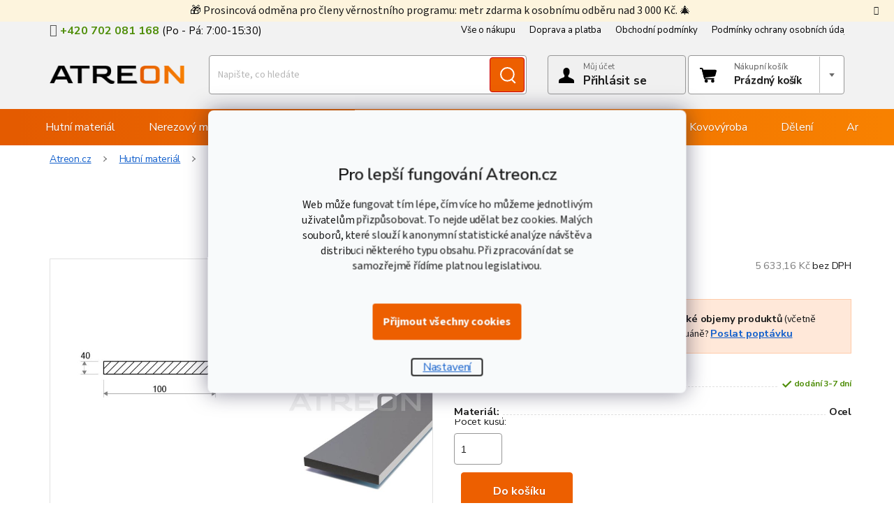

--- FILE ---
content_type: text/html; charset=utf-8
request_url: https://www.atreon.cz/plocha-ocel-100x40/
body_size: 39986
content:
        <!doctype html><html lang="cs" dir="ltr" class="header-background-light external-fonts-loaded"><head><meta charset="utf-8" /><meta name="viewport" content="width=device-width,initial-scale=1" /><title>Plochá ocel 100x40 z kategorie Plochá ocel - SKLADEM | ATREON.cz</title><link rel="preconnect" href="https://cdn.myshoptet.com" /><link rel="dns-prefetch" href="https://cdn.myshoptet.com" /><link rel="preload" href="/cms/libs/jquery/jquery-1.11.3.min.js" as="script" /><link href="/cms/templates/frontend_templates/shared/css/font-face/source-sans-3.css" rel="stylesheet"><link href="/cms/templates/frontend_templates/shared/css/font-face/exo-2.css" rel="stylesheet"><link href="/shop/dist/font-shoptet-11.css.d8ee880ac01106eb9e01.css" rel="stylesheet"><script>
dataLayer = [];
dataLayer.push({'shoptet' : {
    "pageType": "productDetail",
    "currency": "CZK",
    "currencyInfo": {
        "decimalSeparator": ",",
        "exchangeRate": 1,
        "priceDecimalPlaces": 2,
        "symbol": "K\u010d",
        "symbolLeft": 0,
        "thousandSeparator": " "
    },
    "language": "cs",
    "projectId": 524831,
    "product": {
        "id": 3304,
        "guid": "3fe9e2ec-6f03-11ed-89a9-246e96436f44",
        "hasVariants": false,
        "codes": [
            {
                "code": 2695
            }
        ],
        "code": "2695",
        "name": "Ploch\u00e1 ocel 100x40",
        "appendix": "",
        "weight": 188.40000000000001,
        "currentCategory": "Hutn\u00ed materi\u00e1l | Ploch\u00e1 ocel",
        "currentCategoryGuid": "82071b88-1722-11ed-adb3-246e96436e9c",
        "defaultCategory": "Hutn\u00ed materi\u00e1l | Ploch\u00e1 ocel",
        "defaultCategoryGuid": "82071b88-1722-11ed-adb3-246e96436e9c",
        "currency": "CZK",
        "priceWithVat": 6816.1199999999999
    },
    "stocks": [
        {
            "id": "ext",
            "title": "Sklad",
            "isDeliveryPoint": 0,
            "visibleOnEshop": 1
        }
    ],
    "cartInfo": {
        "id": null,
        "freeShipping": false,
        "leftToFreeGift": {
            "formattedPrice": "0 K\u010d",
            "priceLeft": 0
        },
        "freeGift": false,
        "leftToFreeShipping": {
            "priceLeft": null,
            "dependOnRegion": null,
            "formattedPrice": null
        },
        "discountCoupon": [],
        "getNoBillingShippingPrice": {
            "withoutVat": 0,
            "vat": 0,
            "withVat": 0
        },
        "cartItems": [],
        "taxMode": "ORDINARY"
    },
    "cart": [],
    "customer": {
        "priceRatio": 1,
        "priceListId": 1,
        "groupId": null,
        "registered": false,
        "mainAccount": false
    }
}});
dataLayer.push({'cookie_consent' : {
    "marketing": "denied",
    "analytics": "denied"
}});
document.addEventListener('DOMContentLoaded', function() {
    shoptet.consent.onAccept(function(agreements) {
        if (agreements.length == 0) {
            return;
        }
        dataLayer.push({
            'cookie_consent' : {
                'marketing' : (agreements.includes(shoptet.config.cookiesConsentOptPersonalisation)
                    ? 'granted' : 'denied'),
                'analytics': (agreements.includes(shoptet.config.cookiesConsentOptAnalytics)
                    ? 'granted' : 'denied')
            },
            'event': 'cookie_consent'
        });
    });
});
</script>

<!-- Google Tag Manager -->
<script>(function(w,d,s,l,i){w[l]=w[l]||[];w[l].push({'gtm.start':
new Date().getTime(),event:'gtm.js'});var f=d.getElementsByTagName(s)[0],
j=d.createElement(s),dl=l!='dataLayer'?'&l='+l:'';j.async=true;j.src=
'https://www.googletagmanager.com/gtm.js?id='+i+dl;f.parentNode.insertBefore(j,f);
})(window,document,'script','dataLayer','GTM-PW5Q7GR');</script>
<!-- End Google Tag Manager -->

<meta property="og:type" content="website"><meta property="og:site_name" content="atreon.cz"><meta property="og:url" content="https://www.atreon.cz/plocha-ocel-100x40/"><meta property="og:title" content="Plochá ocel 100x40 z kategorie Plochá ocel - SKLADEM | ATREON.cz"><meta name="author" content="Atreon - Hutní materiál"><meta name="web_author" content="Shoptet.cz"><meta name="dcterms.rightsHolder" content="www.atreon.cz"><meta name="robots" content="index,follow"><meta property="og:image" content="https://www.atreon.cz/user/shop/big/3304_plocha-ocel-100x40_1.png?63cd90d7"><meta property="og:description" content="Plochá ocel 100x40 z kategorie Plochá ocel. Hutní materiál výhodně✔️ Maloobchod ✔️ Velkoobchod ✔️ Široký sortiment ✔️ Zámečnická dílna ✔️ Zboží skladem ✔️ Doprava i osobní odběr ✔️"><meta name="description" content="Plochá ocel 100x40 z kategorie Plochá ocel. Hutní materiál výhodně✔️ Maloobchod ✔️ Velkoobchod ✔️ Široký sortiment ✔️ Zámečnická dílna ✔️ Zboží skladem ✔️ Doprava i osobní odběr ✔️"><meta property="product:price:amount" content="6816.12"><meta property="product:price:currency" content="CZK"><style>:root {--color-primary: #0D4694;--color-primary-h: 215;--color-primary-s: 84%;--color-primary-l: 32%;--color-primary-hover: #1360CC;--color-primary-hover-h: 215;--color-primary-hover-s: 83%;--color-primary-hover-l: 44%;--color-secondary: #ed5f00;--color-secondary-h: 24;--color-secondary-s: 100%;--color-secondary-l: 46%;--color-secondary-hover: #d15400;--color-secondary-hover-h: 24;--color-secondary-hover-s: 100%;--color-secondary-hover-l: 41%;--color-tertiary: #ED5F00;--color-tertiary-h: 24;--color-tertiary-s: 100%;--color-tertiary-l: 46%;--color-tertiary-hover: #cd0000;--color-tertiary-hover-h: 0;--color-tertiary-hover-s: 100%;--color-tertiary-hover-l: 40%;--color-header-background: #ffffff;--template-font: "Source Sans 3";--template-headings-font: "Exo 2";--header-background-url: url("[data-uri]");--cookies-notice-background: #F8FAFB;--cookies-notice-color: #252525;--cookies-notice-button-hover: #27263f;--cookies-notice-link-hover: #3b3a5f;--templates-update-management-preview-mode-content: "Náhled aktualizací šablony je aktivní pro váš prohlížeč."}</style>
    
    <link href="/shop/dist/main-11.less.dd0951485d11f1d934cc.css" rel="stylesheet" />
                <link href="/shop/dist/mobile-header-v1-11.less.814a801f1c4a525ceb0a.css" rel="stylesheet" />
    
    <script>var shoptet = shoptet || {};</script>
    <script src="/shop/dist/main-3g-header.js.b3b3f48cd33902743054.js"></script>
<!-- User include --><!-- api 428(82) html code header -->
<link rel="stylesheet" href="https://cdn.myshoptet.com/usr/api2.dklab.cz/user/documents/_doplnky/oblibene/524831/1/524831_1.css" type="text/css" /><style>
        :root {
            --dklab-favourites-flag-color: #E91B7D;
            --dklab-favourites-flag-text-color: #FFFFFF;
            --dklab-favourites-add-text-color: #000000;            
            --dklab-favourites-remove-text-color: #E91B7D;            
            --dklab-favourites-add-text-detail-color: #000000;            
            --dklab-favourites-remove-text-detail-color: #E91B7D;            
            --dklab-favourites-header-icon-color: #E91B7D;            
            --dklab-favourites-counter-color: #E91B7D;            
        } </style>
<!-- api 473(125) html code header -->

                <style>
                    #order-billing-methods .radio-wrapper[data-guid="396419a5-9b1e-11ed-adb3-246e96436e9c"]:not(.cggooglepay), #order-billing-methods .radio-wrapper[data-guid="db6e7d56-30f8-11ed-adb3-246e96436e9c"]:not(.cgapplepay) {
                        display: none;
                    }
                </style>
                <script type="text/javascript">
                    document.addEventListener('DOMContentLoaded', function() {
                        if (getShoptetDataLayer('pageType') === 'billingAndShipping') {
                            
                try {
                    if (window.ApplePaySession && window.ApplePaySession.canMakePayments()) {
                        document.querySelector('#order-billing-methods .radio-wrapper[data-guid="db6e7d56-30f8-11ed-adb3-246e96436e9c"]').classList.add('cgapplepay');
                    }
                } catch (err) {} 
            
                            
                const cgBaseCardPaymentMethod = {
                        type: 'CARD',
                        parameters: {
                            allowedAuthMethods: ["PAN_ONLY", "CRYPTOGRAM_3DS"],
                            allowedCardNetworks: [/*"AMEX", "DISCOVER", "INTERAC", "JCB",*/ "MASTERCARD", "VISA"]
                        }
                };
                
                function cgLoadScript(src, callback)
                {
                    var s,
                        r,
                        t;
                    r = false;
                    s = document.createElement('script');
                    s.type = 'text/javascript';
                    s.src = src;
                    s.onload = s.onreadystatechange = function() {
                        if ( !r && (!this.readyState || this.readyState == 'complete') )
                        {
                            r = true;
                            callback();
                        }
                    };
                    t = document.getElementsByTagName('script')[0];
                    t.parentNode.insertBefore(s, t);
                } 
                
                function cgGetGoogleIsReadyToPayRequest() {
                    return Object.assign(
                        {},
                        {
                            apiVersion: 2,
                            apiVersionMinor: 0
                        },
                        {
                            allowedPaymentMethods: [cgBaseCardPaymentMethod]
                        }
                    );
                }

                function onCgGooglePayLoaded() {
                    let paymentsClient = new google.payments.api.PaymentsClient({environment: 'PRODUCTION'});
                    paymentsClient.isReadyToPay(cgGetGoogleIsReadyToPayRequest()).then(function(response) {
                        if (response.result) {
                            document.querySelector('#order-billing-methods .radio-wrapper[data-guid="396419a5-9b1e-11ed-adb3-246e96436e9c"]').classList.add('cggooglepay');	 	 	 	 	 
                        }
                    })
                    .catch(function(err) {});
                }
                
                cgLoadScript('https://pay.google.com/gp/p/js/pay.js', onCgGooglePayLoaded);
            
                        }
                    });
                </script> 
                
<!-- api 498(150) html code header -->
<script async src="https://scripts.luigisbox.com/LBX-365351.js"></script>
<!-- api 1776(1347) html code header -->
<script src="https://shoptet-lite-2.searchready.cz/serp-dist/searchready.bundle.js?clientConfigURL=https://shoptet-lite-2.searchready.cz/api/serp/config/full-serp-cs-atreon.json" type="application/javascript"></script>
<!-- api 605(253) html code header -->
<style>
    /*.nf-v2 .message, .nf-v2 div.message {
        visibility: hidden;
    }*/
</style>
<script>
    var shoptetakNotificationsSettings={"useRoundingCorners":false,"useNotificationGradient":false,"useLongNotificationGradient":false,"darkMode":false,"notificationsActivation":false,"notificationsPosition":"bottom-right","notificationsEffect":"slide"};

    var body=document.getElementsByTagName("body")[0];
    const root = document.documentElement;

    if (shoptetakNotificationsSettings.notificationsActivation) {
        root.classList.add("nf-v2");

        if (shoptetakNotificationsSettings.useRoundingCorners) {
            root.classList.add("st-nf-rounding-corners");
        }
        if (shoptetakNotificationsSettings.useNotificationGradient) {
            root.classList.add("st-nf-notification-gradient");
        }
        if (shoptetakNotificationsSettings.useLongNotificationGradient) {
            root.classList.add("st-nf-long-gradient");
        }
        if (shoptetakNotificationsSettings.darkMode) {
            root.classList.add("st-nf-dark-mode");
        }
        if (shoptetakNotificationsSettings.notificationsPosition) {
            if (shoptetakNotificationsSettings.notificationsPosition === 'bottom-left') {
                root.classList.add("st-nf-bleft");
            }
            if (shoptetakNotificationsSettings.notificationsPosition === 'bottom-right') {
                root.classList.add("st-nf-bright");
            }
            if (shoptetakNotificationsSettings.notificationsPosition === 'top-left') {
                root.classList.add("st-nf-tleft");
            }
            if (shoptetakNotificationsSettings.notificationsPosition === 'top-right') {
                root.classList.add("st-nf-tright");
            }
        }
        if (shoptetakNotificationsSettings.notificationsEffect) {
            if (shoptetakNotificationsSettings.notificationsEffect === 'slide') {
                root.classList.add("st-nf-slide");
            }
            if (shoptetakNotificationsSettings.notificationsEffect === 'fade') {
                root.classList.add("st-nf-fade");
            }
            if (shoptetakNotificationsSettings.notificationsEffect === 'zoom') {
                root.classList.add("st-nf-zoom");
            }
        }
    }

    function init() {
        if (document.getElementsByClassName("template-04").length) {
            document.getElementsByTagName('html')[0].classList.add("nf-templ-04");
        }
    }
    /* for Mozilla/Opera9 */
    if (document.addEventListener) {
        document.addEventListener("DOMContentLoaded", init, false);
    }
    /* for Internet Explorer */
    /*@cc_on @*/
    /*@if (@_win32)
      document.write("<script id=__ie_onload defer src=javascript:void(0)><\/script>");
      var script = document.getElementById("__ie_onload");
      script.onreadystatechange = function() {
        if (this.readyState == "complete") {
          init(); // call the onload handler
        }
      };
    /*@end @*/

    /* for Safari */
    if (/WebKit/i.test(navigator.userAgent)) { // sniff
        var _timer = setInterval(function () {
            if (/loaded|complete/.test(document.readyState)) {
                init(); // call the onload handler
            }
        }, 10);
    }

    /* for other browsers */
    window.onload = init;
</script>

<!-- service 605(253) html code header -->
<link rel="stylesheet" href="https://cdn.myshoptet.com/usr/shoptet.tomashlad.eu/user/documents/extras/notifications-v2/screen.min.css?v=26"/>

<!-- service 428(82) html code header -->
<style>
@font-face {
    font-family: 'oblibene';
    src:  url('https://cdn.myshoptet.com/usr/api2.dklab.cz/user/documents/_doplnky/oblibene/font/oblibene.eot?v1');
    src:  url('https://cdn.myshoptet.com/usr/api2.dklab.cz/user/documents/_doplnky/oblibene/font/oblibene.eot?v1#iefix') format('embedded-opentype'),
    url('https://cdn.myshoptet.com/usr/api2.dklab.cz/user/documents/_doplnky/oblibene/font/oblibene.ttf?v1') format('truetype'),
    url('https://cdn.myshoptet.com/usr/api2.dklab.cz/user/documents/_doplnky/oblibene/font/oblibene.woff?v1') format('woff'),
    url('https://cdn.myshoptet.com/usr/api2.dklab.cz/user/documents/_doplnky/oblibene/font/oblibene.svg?v1') format('svg');
    font-weight: normal;
    font-style: normal;
}
</style>
<script>
var dklabFavIndividual;
</script>
<!-- project html code header -->
<link rel="stylesheet" href="https://www.atreon.cz/user/documents/upload/template-parts/ext/flickity.css">
<link rel="stylesheet" href="https://cdn.jsdelivr.net/npm/@fancyapps/ui@4.0/dist/fancybox.css">
<link rel="preconnect" href="https://fonts.googleapis.com">
<link rel="preconnect" href="https://fonts.gstatic.com" crossorigin>
<link href="https://fonts.googleapis.com/css2?family=Nunito+Sans:ital,wght@0,200;0,300;0,400;0,600;0,700;0,800;0,900;1,200;1,300;1,400;1,600;1,700;1,800;1,900&display=swap" preload rel="stylesheet">
<link rel="stylesheet" href="https://www.atreon.cz/user/documents/upload/template-parts/ext/style-ext.min.css?v=378.52">
<link rel="stylesheet" href="https://www.atreon.cz/user/documents/upload/template-parts/ext/plugins/select-search.min.css?v=1"  />
<link rel="stylesheet" href="https://www.atreon.cz/user/documents/upload/template-parts/ext/plugins/cart-banner-check.min.css?v=3" />

<link rel="stylesheet" href="https://www.atreon.cz/user/documents/upload/template-parts/ext/plugins/cart.min.css?v=9.2" />
<link rel="stylesheet" href="https://www.atreon.cz/user/documents/upload/template-parts/ext/plugins/editor-push.min.css?v=2.45" />
<link rel="stylesheet" href="https://www.atreon.cz/user/documents/upload/template-parts/ext/plugins/jakosti-page.min.css?v=1.1" />
<link rel='stylesheet' href='https://www.atreon.cz/user/documents/style.css?10.1.71' />

<style>
html {
  scroll-behavior: smooth;
}
.menu-item-3699{display:none !important;}
.promoakce  .text-areas > .text > p a {
	color:#519aff;
 }
.type-post .btn-conversion{
border-radius:4px !important;
float:none !important;
}
.type-posts-listing .subcategories{display:none;}
span.row-header-label>.show-tooltip {
    margin-right: 5px;
}
table{
max-width:100%;
}
.navigation-in>ul>li.ext>ul>li.menu-item-2202>div>a,.navigation-in>ul>li.ext>ul>li.menu-item-2905>div>a,.navigation-in>ul>li.ext>ul>li.menu-item-2908>div>a{
color:#ED5F00;
}
:root{
--navFont: 'Nunito Sans', sans-serif;
--main-Orange: #ED5F00;
--main-Blue : #1360CC;
--sec-Orange : #d15400;
}
.pagination-wrapper{
width:100%;
}
.type-posts-listing .news-item .image img{
    width: 100%;
}

.type-posts-listing .news-item .image{
position:relative;
}
.type-posts-listing .news-item time{
position:absolute;
bottom:0;
right:15px;
color:#fff;
font-weight:500;
text-shadow: 1px 1px 2px rgba(0, 0, 0, 0.5);
}
.type-posts-listing .news-item .rubrika{
position:absolute;
bottom:0;
left:35px;
color:#fff;
font-weight:500;
text-transform:capitalize;
text-shadow: 1px 1px 2px rgba(0, 0, 0, 0.5);
}
.type-posts-listing .type-post p:not(.cc-content),.in-blog.type-post h3,.in-blog.type-post h4 {
    color: #1d1d1d;
}

.type-page table td.orange,.type-post table td.orange{
color:red;
}
.type-page table td.small-green,.type-post table td.small-green {
    color: green;
    font-size: 10px;
}
.j-box .c-box-content a {
    height: 100%;
    width: 100%;
    position: absolute;
    top: 0;
    left: 0;
}
.subcategories.with-image li.top.article{
    background-color: #ffe8d9;
    text-align:center;
      width: 20%;
}
@media (max-width:767px){
.subcategories.with-image li.top.article{
width:93%;
}
}
.subcategories.with-image li.top.article:hover{
background-color:#ffcba9;
}
  
.subcategories.with-image li.top.article .text{
text-align:center;
color:#fff;
max-height:unset;
}
.mobile{display:none}
@media(max-width:767px){
.subcategories.with-image li.top.article .text{
font-size:12px;
}
.mobile{display:block}
}
.subcategories.with-image li.top.article .image{
  width: 50px ; 
    height: 50px ; 
 
}
.subcategories.with-image li.top.article .image img {
  width: 50px !important; 
    height: 50px !important; 
    object-fit: contain; 
       
     
}
select#priceType {
    margin-bottom: 15px;
}
.price-mode .promo-cut{
    left: 15px;
    right: auto;
}
.in-klient .content-inner table tr td:nth-last-child(-n+2),
.in-klient .content-inner table tr th:nth-last-child(-n+2),
.in-objednavky .content-inner table tr td:nth-last-child(-n+2),
.in-objednavky .content-inner table tr th:nth-last-child(-n+2){
	display: none;
}
.category-top>h4,#productsTop{display:none;}
.in-index .overall-wrapper {
    display: flex
;
    flex-direction: column;
}
.in-index .middle-banners-wrapper{
order:2;
}
.pickup-info-box{font-stretch: normal;
    font-style: normal;
    line-height: 1.6;
    letter-spacing: -.18px;
    color: #1d1d1d;
    padding: 13px 19px;
    border: solid 1px #e5de9f;
    background-image: linear-gradient(267deg, #fdf9d0, #fff5c3 1%);
    position: relative;
    z-index: 0;
    display: block;
}
.expanzion{
max-width:1050px;
margin:0 auto;
}
#category-header{
margin-top:20px;
}
</style>
<!-- Hotjar Tracking Code for www.atreon.cz -->
<script>
    (function(h,o,t,j,a,r){
        h.hj=h.hj||function(){(h.hj.q=h.hj.q||[]).push(arguments)};
        h._hjSettings={hjid:3314037,hjsv:6};
        a=o.getElementsByTagName('head')[0];
        r=o.createElement('script');r.async=1;
        r.src=t+h._hjSettings.hjid+j+h._hjSettings.hjsv;
        a.appendChild(r);
    })(window,document,'https://static.hotjar.com/c/hotjar-','.js?sv=');
</script>

<meta name="facebook-domain-verification" content="8nvlkrapd30kp213bum4jsdpa2c7oz" />

<style>.async-hide { opacity: 0 !important} </style>
<script>(function(a,s,y,n,c,h,i,d,e){s.className+=' '+y;h.start=1*new Date;
h.end=i=function(){s.className=s.className.replace(RegExp(' ?'+y),'')};
(a[n]=a[n]||[]).hide=h;setTimeout(function(){i();h.end=null},c);h.timeout=c;
})(window,document.documentElement,'async-hide','dataLayer',600,
{'GTM-PW5Q7GR':true});</script>
<!-- Tanganica pixel --><script>(function(w,d,s,l,i){w[l]=w[l]||[];w[l].push({'gtm.start': new Date().getTime(),event:'gtm.js'});var f=d.getElementsByTagName(s)[0], j=d.createElement(s),dl=l!='dataLayer'?'&l='+l:'';j.async=true;j.src='https://www.googletagmanager.com/gtm.js?id='+i+dl;f.parentNode.insertBefore(j,f);})(window,document,'script','dataLayer','GTM-TRS5RSN');</script><!-- End Tanganica pixel -->
<!-- Measure contact clicks start -->
<script>
document.addEventListener('click', function (event) {
  if(!window.gtag) {
    return;
  }
  let target = event.target.closest('a');
  if (!target || !target.href) {
    return;
  }
  if (/^(mailto:|tel:)/.test(target.href)) {
    gtag("event", "click", {
      "link_id": target.id,
      "link_classes": target.className,
      "link_url": target.href,
      "outbound": true,
      "send_to":"GA4"
    });
  }
});
</script>
<!-- Measure contact clicks end -->
<!-- STRUKTUROVANÁ DATA PRO ZOBRAZENÍ HVĚZDIČEK V SERP -->
<script type="application/ld+json">
    {
      "@context": "http://schema.org/",
      "@type": "Product",
      "name": "ATREON.CZ - Google Recenze - https://www.google.com/search?q=atreon,+s.r.o.+celakovice+reviews&sca_esv=590241271&sxsrf=AM9HkKn-CMF5lbM3JCcheHPZwj7oCPuE8Q%3A1702407435707&ei=C614ZaXVKvjk7_UPxJeO0A4&oq=Atreon+jekl&gs_lp=EhNtb2JpbGUtZ3dzLXdpei1zZXJwIgtBdHJlb24gamVrbDIIEAAYgAQYogQyCBAAGIAEGKIESOkzUNAwWNAwcAB4AJABAJgB5QKgAYUEqgEHMC4xLjAuMbgBA8gBAPgBAeIDBBgBIEGIBgE&sclient=mobile-gws-wiz-serp&si=ALGXSlZ8i7MGbFEugZna-VrLlcMQBNb8MzFAddUUfsgFW3qrVazkyYRPyB1HDwTjIMKFl3q2E9UMhR3goMdKjlztcjl2IR7TdmJXYmbCns9_XDoOTjPa8AAyoPcKXA52tD3yflkSMweoK9Qhv2W_WO4NdWAdrKtHWA%3D%3D&ictx=1&ved=2ahUKEwic8Jr-yYqDAxVIhv0HHXe-DO0QyNoBKAF6BAgPEAg ",
      "aggregateRating": {
        "@type": "AggregateRating",
        "ratingValue": "4.9",
        "ratingCount": "190",
        "reviewCount": "190"
      }
    }
    </script>
    
    <script src="https://se-forms.cz/public/web-forms-v2/subscribe/138146-11554zclbrdx3zvdie7zf4fi4f4ee2ighgixazxrz1fj8gbthb4l018wjsnxa0qynlmcq9l3wt8vun92ct7no6bxvjj2z3c3w7sy" id="se-webformScriptLoader-138146-11554zclbrdx3zvdie7zf4fi4f4ee2ighgixazxrz1fj8gbthb4l018wjsnxa0qynlmcq9l3wt8vun92ct7no6bxvjj2z3c3w7sy" async defer></script>
<!-- /User include --><link rel="shortcut icon" href="/favicon.ico" type="image/x-icon" /><link rel="canonical" href="https://www.atreon.cz/plocha-ocel-100x40/" />    <script>
        var _hwq = _hwq || [];
        _hwq.push(['setKey', '1CC00C413D4197F08A2EC0C9E744C8CA']);
        _hwq.push(['setTopPos', '195']);
        _hwq.push(['showWidget', '21']);
        (function() {
            var ho = document.createElement('script');
            ho.src = 'https://cz.im9.cz/direct/i/gjs.php?n=wdgt&sak=1CC00C413D4197F08A2EC0C9E744C8CA';
            var s = document.getElementsByTagName('script')[0]; s.parentNode.insertBefore(ho, s);
        })();
    </script>
<script>!function(){var t={9196:function(){!function(){var t=/\[object (Boolean|Number|String|Function|Array|Date|RegExp)\]/;function r(r){return null==r?String(r):(r=t.exec(Object.prototype.toString.call(Object(r))))?r[1].toLowerCase():"object"}function n(t,r){return Object.prototype.hasOwnProperty.call(Object(t),r)}function e(t){if(!t||"object"!=r(t)||t.nodeType||t==t.window)return!1;try{if(t.constructor&&!n(t,"constructor")&&!n(t.constructor.prototype,"isPrototypeOf"))return!1}catch(t){return!1}for(var e in t);return void 0===e||n(t,e)}function o(t,r,n){this.b=t,this.f=r||function(){},this.d=!1,this.a={},this.c=[],this.e=function(t){return{set:function(r,n){u(c(r,n),t.a)},get:function(r){return t.get(r)}}}(this),i(this,t,!n);var e=t.push,o=this;t.push=function(){var r=[].slice.call(arguments,0),n=e.apply(t,r);return i(o,r),n}}function i(t,n,o){for(t.c.push.apply(t.c,n);!1===t.d&&0<t.c.length;){if("array"==r(n=t.c.shift()))t:{var i=n,a=t.a;if("string"==r(i[0])){for(var f=i[0].split("."),s=f.pop(),p=(i=i.slice(1),0);p<f.length;p++){if(void 0===a[f[p]])break t;a=a[f[p]]}try{a[s].apply(a,i)}catch(t){}}}else if("function"==typeof n)try{n.call(t.e)}catch(t){}else{if(!e(n))continue;for(var l in n)u(c(l,n[l]),t.a)}o||(t.d=!0,t.f(t.a,n),t.d=!1)}}function c(t,r){for(var n={},e=n,o=t.split("."),i=0;i<o.length-1;i++)e=e[o[i]]={};return e[o[o.length-1]]=r,n}function u(t,o){for(var i in t)if(n(t,i)){var c=t[i];"array"==r(c)?("array"==r(o[i])||(o[i]=[]),u(c,o[i])):e(c)?(e(o[i])||(o[i]={}),u(c,o[i])):o[i]=c}}window.DataLayerHelper=o,o.prototype.get=function(t){var r=this.a;t=t.split(".");for(var n=0;n<t.length;n++){if(void 0===r[t[n]])return;r=r[t[n]]}return r},o.prototype.flatten=function(){this.b.splice(0,this.b.length),this.b[0]={},u(this.a,this.b[0])}}()}},r={};function n(e){var o=r[e];if(void 0!==o)return o.exports;var i=r[e]={exports:{}};return t[e](i,i.exports,n),i.exports}n.n=function(t){var r=t&&t.__esModule?function(){return t.default}:function(){return t};return n.d(r,{a:r}),r},n.d=function(t,r){for(var e in r)n.o(r,e)&&!n.o(t,e)&&Object.defineProperty(t,e,{enumerable:!0,get:r[e]})},n.o=function(t,r){return Object.prototype.hasOwnProperty.call(t,r)},function(){"use strict";n(9196)}()}();</script>    <!-- Global site tag (gtag.js) - Google Analytics -->
    <script async src="https://www.googletagmanager.com/gtag/js?id=G-PKCWSDVV5T"></script>
    <script>
        
        window.dataLayer = window.dataLayer || [];
        function gtag(){dataLayer.push(arguments);}
        

                    console.debug('default consent data');

            gtag('consent', 'default', {"ad_storage":"denied","analytics_storage":"denied","ad_user_data":"denied","ad_personalization":"denied","wait_for_update":500});
            dataLayer.push({
                'event': 'default_consent'
            });
        
        gtag('js', new Date());

                gtag('config', 'UA-240683055-1', { 'groups': "UA" });
        
                gtag('config', 'G-PKCWSDVV5T', {"groups":"GA4","send_page_view":false,"content_group":"productDetail","currency":"CZK","page_language":"cs"});
        
                gtag('config', 'AW-10983252344', {"allow_enhanced_conversions":true});
        
        
        
        
        
                    gtag('event', 'page_view', {"send_to":"GA4","page_language":"cs","content_group":"productDetail","currency":"CZK"});
        
                gtag('set', 'currency', 'CZK');

        gtag('event', 'view_item', {
            "send_to": "UA",
            "items": [
                {
                    "id": "2695",
                    "name": "Ploch\u00e1 ocel 100x40",
                    "category": "Hutn\u00ed materi\u00e1l \/ Ploch\u00e1 ocel",
                                                            "price": 5633.16
                }
            ]
        });
        
        
        
        
        
                    gtag('event', 'view_item', {"send_to":"GA4","page_language":"cs","content_group":"productDetail","value":5633.1599999999999,"currency":"CZK","items":[{"item_id":"2695","item_name":"Ploch\u00e1 ocel 100x40","item_category":"Hutn\u00ed materi\u00e1l","item_category2":"Ploch\u00e1 ocel","price":5633.1599999999999,"quantity":1,"index":0}]});
        
        
        
        
        
        
        
        document.addEventListener('DOMContentLoaded', function() {
            if (typeof shoptet.tracking !== 'undefined') {
                for (var id in shoptet.tracking.bannersList) {
                    gtag('event', 'view_promotion', {
                        "send_to": "UA",
                        "promotions": [
                            {
                                "id": shoptet.tracking.bannersList[id].id,
                                "name": shoptet.tracking.bannersList[id].name,
                                "position": shoptet.tracking.bannersList[id].position
                            }
                        ]
                    });
                }
            }

            shoptet.consent.onAccept(function(agreements) {
                if (agreements.length !== 0) {
                    console.debug('gtag consent accept');
                    var gtagConsentPayload =  {
                        'ad_storage': agreements.includes(shoptet.config.cookiesConsentOptPersonalisation)
                            ? 'granted' : 'denied',
                        'analytics_storage': agreements.includes(shoptet.config.cookiesConsentOptAnalytics)
                            ? 'granted' : 'denied',
                                                                                                'ad_user_data': agreements.includes(shoptet.config.cookiesConsentOptPersonalisation)
                            ? 'granted' : 'denied',
                        'ad_personalization': agreements.includes(shoptet.config.cookiesConsentOptPersonalisation)
                            ? 'granted' : 'denied',
                        };
                    console.debug('update consent data', gtagConsentPayload);
                    gtag('consent', 'update', gtagConsentPayload);
                    dataLayer.push(
                        { 'event': 'update_consent' }
                    );
                }
            });
        });
    </script>
<script>
    (function(t, r, a, c, k, i, n, g) { t['ROIDataObject'] = k;
    t[k]=t[k]||function(){ (t[k].q=t[k].q||[]).push(arguments) },t[k].c=i;n=r.createElement(a),
    g=r.getElementsByTagName(a)[0];n.async=1;n.src=c;g.parentNode.insertBefore(n,g)
    })(window, document, 'script', '//www.heureka.cz/ocm/sdk.js?source=shoptet&version=2&page=product_detail', 'heureka', 'cz');

    heureka('set_user_consent', 0);
</script>
</head><body class="desktop id-745 in-plocha-ocel template-11 type-product type-detail one-column-body columns-mobile-2 columns-1 ums_a11y_category_page--on ums_discussion_rating_forms--off ums_a11y_pagination--on ums_flags_display_unification--off mobile-header-version-1"><noscript>
    <style>
        #header {
            padding-top: 0;
            position: relative !important;
            top: 0;
        }
        .header-navigation {
            position: relative !important;
        }
        .overall-wrapper {
            margin: 0 !important;
        }
        body:not(.ready) {
            visibility: visible !important;
        }
    </style>
    <div class="no-javascript">
        <div class="no-javascript__title">Musíte změnit nastavení vašeho prohlížeče</div>
        <div class="no-javascript__text">Podívejte se na: <a href="https://www.google.com/support/bin/answer.py?answer=23852">Jak povolit JavaScript ve vašem prohlížeči</a>.</div>
        <div class="no-javascript__text">Pokud používáte software na blokování reklam, může být nutné povolit JavaScript z této stránky.</div>
        <div class="no-javascript__text">Děkujeme.</div>
    </div>
</noscript>

        <div id="fb-root"></div>
        <script>
            window.fbAsyncInit = function() {
                FB.init({
//                    appId            : 'your-app-id',
                    autoLogAppEvents : true,
                    xfbml            : true,
                    version          : 'v19.0'
                });
            };
        </script>
        <script async defer crossorigin="anonymous" src="https://connect.facebook.net/cs_CZ/sdk.js"></script>
<!-- Google Tag Manager (noscript) -->
<noscript><iframe src="https://www.googletagmanager.com/ns.html?id=GTM-PW5Q7GR"
height="0" width="0" style="display:none;visibility:hidden"></iframe></noscript>
<!-- End Google Tag Manager (noscript) -->

    <div class="siteCookies siteCookies--center siteCookies--light js-siteCookies" role="dialog" data-testid="cookiesPopup" data-nosnippet>
        <div class="siteCookies__form">
            <div class="siteCookies__content">
                <div class="siteCookies__text">
                    <div class="cookies-title">Pro lepší fungování Atreon.cz</div>
Web může fungovat tím lépe, čím více ho můžeme jednotlivým uživatelům přizpůsobovat. To nejde udělat bez cookies. Malých souborů, které slouží k anonymní statistické analýze návštěv a distribuci některého typu obsahu. Při zpracování dat se samozřejmě řídíme platnou legislativou.
                </div>
                <p class="siteCookies__links">
                    <button class="siteCookies__link js-cookies-settings" aria-label="Nastavení cookies" data-testid="cookiesSettings">Nastavení</button>
                </p>
            </div>
            <div class="siteCookies__buttonWrap">
                                <button class="siteCookies__button js-cookiesConsentSubmit" value="all" aria-label="Přijmout cookies" data-testid="buttonCookiesAccept">Souhlasím</button>
            </div>
        </div>
        <script>
            document.addEventListener("DOMContentLoaded", () => {
                const siteCookies = document.querySelector('.js-siteCookies');
                document.addEventListener("scroll", shoptet.common.throttle(() => {
                    const st = document.documentElement.scrollTop;
                    if (st > 1) {
                        siteCookies.classList.add('siteCookies--scrolled');
                    } else {
                        siteCookies.classList.remove('siteCookies--scrolled');
                    }
                }, 100));
            });
        </script>
    </div>
<a href="#content" class="skip-link sr-only">Přejít na obsah</a><div class="overall-wrapper"><div class="site-msg information"><div class="container"><div class="text">🎁 Prosincová odměna pro členy věrnostního programu: metr zdarma k osobnímu odběru nad 3 000 Kč. 🎄</div><div class="close js-close-information-msg"></div></div></div><div class="user-action"><div class="container"><div class="user-action-in"><div class="user-action-login popup-widget login-widget"><div class="popup-widget-inner"><h2>Přihlášení k vašemu účtu</h2><div id="customerLogin"><form action="/action/Customer/Login/" method="post" id="formLoginIncluded" class="csrf-enabled" data-testid="formLogin"><input type="hidden" name="referer" value="" /><div class="form-group"><div class="input-wrapper email js-validated-element-wrapper no-label"><input type="email" name="email" class="form-control" placeholder="E-mailová adresa (např. jan@novak.cz)" data-testid="inputEmail" autocomplete="email" required /></div></div><div class="form-group"><div class="input-wrapper password js-validated-element-wrapper no-label"><input type="password" name="password" class="form-control" placeholder="Heslo" data-testid="inputPassword" autocomplete="current-password" required /><span class="no-display">Nemůžete vyplnit toto pole</span><input type="text" name="surname" value="" class="no-display" /></div></div><div class="form-group"><div class="login-wrapper"><button type="submit" class="btn btn-secondary btn-text btn-login" data-testid="buttonSubmit">Přihlásit se</button><div class="password-helper"><a href="/registrace/" data-testid="signup" rel="nofollow">Nová registrace</a><a href="/klient/zapomenute-heslo/" rel="nofollow">Zapomenuté heslo</a></div></div></div></form>
</div></div></div>
    <div id="cart-widget" class="user-action-cart popup-widget cart-widget loader-wrapper" data-testid="popupCartWidget" role="dialog" aria-hidden="true"><div class="popup-widget-inner cart-widget-inner place-cart-here"><div class="loader-overlay"><div class="loader"></div></div></div><div class="cart-widget-button"><a href="/kosik/" class="btn btn-conversion" id="continue-order-button" rel="nofollow" data-testid="buttonNextStep">Pokračovat do košíku</a></div></div></div>
</div></div><div class="top-navigation-bar" data-testid="topNavigationBar">

    <div class="container">

        <div class="top-navigation-contacts">
            <strong>Zákaznická podpora:</strong><a href="tel:+420702081168" class="project-phone" aria-label="Zavolat na +420702081168" data-testid="contactboxPhone"><span>+420 702 081 168</span></a><a href="mailto:info@atreon.cz" class="project-email" data-testid="contactboxEmail"><span>info@atreon.cz</span></a>        </div>

                            <div class="top-navigation-menu">
                <div class="top-navigation-menu-trigger"></div>
                <ul class="top-navigation-bar-menu">
                                            <li class="top-navigation-menu-item-27">
                            <a href="/vse-o-nakupu/">Vše o nákupu</a>
                        </li>
                                            <li class="top-navigation-menu-item-805">
                            <a href="/doprava-a-platba/">Doprava a platba</a>
                        </li>
                                            <li class="top-navigation-menu-item-39">
                            <a href="/obchodni-podminky/">Obchodní podmínky</a>
                        </li>
                                            <li class="top-navigation-menu-item-691">
                            <a href="/podminky-ochrany-osobnich-udaju/">Podmínky ochrany osobních údajů</a>
                        </li>
                                            <li class="top-navigation-menu-item-1486">
                            <a href="/vernostni-program/">Věrnostní program</a>
                        </li>
                                            <li class="top-navigation-menu-item-2991">
                            <a href="/doporuceni/">Odměna za doporučení</a>
                        </li>
                                            <li class="top-navigation-menu-item-3852">
                            <a href="/hydraulicka-ruka-slozeni-materialu/">Složení materiálu hydraulickou rukou</a>
                        </li>
                                    </ul>
                <ul class="top-navigation-bar-menu-helper"></ul>
            </div>
        
        <div class="top-navigation-tools top-navigation-tools--language">
            <div class="responsive-tools">
                <a href="#" class="toggle-window" data-target="search" aria-label="Hledat" data-testid="linkSearchIcon"></a>
                                                            <a href="#" class="toggle-window" data-target="login"></a>
                                                    <a href="#" class="toggle-window" data-target="navigation" aria-label="Menu" data-testid="hamburgerMenu"></a>
            </div>
                        <a href="/login/?backTo=%2Fplocha-ocel-100x40%2F" class="top-nav-button top-nav-button-login primary login toggle-window" data-target="login" data-testid="signin" rel="nofollow"><span>Přihlášení</span></a>        </div>

    </div>

</div>
<header id="header"><div class="container navigation-wrapper">
    <div class="header-top">
        <div class="site-name-wrapper">
            <div class="site-name"><a href="/" data-testid="linkWebsiteLogo"><img src="/user/logos/logo-atreon.png" alt="Atreon - Hutní materiál" fetchpriority="low" /></a></div>        </div>
        <div class="search" itemscope itemtype="https://schema.org/WebSite">
            <meta itemprop="headline" content="Plochá ocel"/><meta itemprop="url" content="https://www.atreon.cz"/><meta itemprop="text" content="Plochá ocel 100x40 z kategorie Plochá ocel. Hutní materiál výhodně✔️ Maloobchod ✔️ Velkoobchod ✔️ Široký sortiment ✔️ Zámečnická dílna ✔️ Zboží skladem ✔️ Doprava i osobní odběr ✔️"/>            <form action="/action/ProductSearch/prepareString/" method="post"
    id="formSearchForm" class="search-form compact-form js-search-main"
    itemprop="potentialAction" itemscope itemtype="https://schema.org/SearchAction" data-testid="searchForm">
    <fieldset>
        <meta itemprop="target"
            content="https://www.atreon.cz/vyhledavani/?string={string}"/>
        <input type="hidden" name="language" value="cs"/>
        
            
<input
    type="search"
    name="string"
        class="query-input form-control search-input js-search-input"
    placeholder="Napište, co hledáte"
    autocomplete="off"
    required
    itemprop="query-input"
    aria-label="Hledat"
    data-testid="searchInput"
>
            <button type="submit" class="btn btn-default" data-testid="searchBtn">Hledat</button>
        
    </fieldset>
</form>
        </div>
        <div class="navigation-buttons">
                
    <a href="/kosik/" class="btn btn-icon toggle-window cart-count" data-target="cart" data-hover="true" data-redirect="true" data-testid="headerCart" rel="nofollow" aria-haspopup="dialog" aria-expanded="false" aria-controls="cart-widget">
        
                <span class="sr-only">Nákupní košík</span>
        
            <span class="cart-price visible-lg-inline-block" data-testid="headerCartPrice">
                                    Prázdný košík                            </span>
        
    
            </a>
        </div>
    </div>
    <nav id="navigation" aria-label="Hlavní menu" data-collapsible="true"><div class="navigation-in menu"><ul class="menu-level-1" role="menubar" data-testid="headerMenuItems"><li class="menu-item-1363 ext" role="none"><a href="/hutni-material/" data-testid="headerMenuItem" role="menuitem" aria-haspopup="true" aria-expanded="false"><b>Hutní materiál</b><span class="submenu-arrow"></span></a><ul class="menu-level-2" aria-label="Hutní materiál" tabindex="-1" role="menu"><li class="menu-item-733 has-third-level" role="none"><a href="/jekly/" class="menu-image" data-testid="headerMenuItem" tabindex="-1" aria-hidden="true"><img src="data:image/svg+xml,%3Csvg%20width%3D%22140%22%20height%3D%22100%22%20xmlns%3D%22http%3A%2F%2Fwww.w3.org%2F2000%2Fsvg%22%3E%3C%2Fsvg%3E" alt="" aria-hidden="true" width="140" height="100"  data-src="/user/categories/thumb/jekl-ctvercovy.png" fetchpriority="low" /></a><div><a href="/jekly/" data-testid="headerMenuItem" role="menuitem"><span>Jekly</span></a>
                                                    <ul class="menu-level-3" role="menu">
                                                                    <li class="menu-item-736" role="none">
                                        <a href="/jekly-ctvercove/" data-testid="headerMenuItem" role="menuitem">
                                            Čtvercové</a>,                                    </li>
                                                                    <li class="menu-item-739" role="none">
                                        <a href="/jekly-obdelnikove/" data-testid="headerMenuItem" role="menuitem">
                                            Obdélníkové</a>,                                    </li>
                                                                    <li class="menu-item-3705" role="none">
                                        <a href="/pozinkovane-jekly/" data-testid="headerMenuItem" role="menuitem">
                                            Pozinkované</a>,                                    </li>
                                                                    <li class="menu-item-3504" role="none">
                                        <a href="/praporkovy-jekl/" data-testid="headerMenuItem" role="menuitem">
                                            Praporkové</a>,                                    </li>
                                                                    <li class="menu-item-3597" role="none">
                                        <a href="/c-profil/" data-testid="headerMenuItem" role="menuitem">
                                            C profily</a>                                    </li>
                                                            </ul>
                        </div></li><li class="menu-item-1951 has-third-level" role="none"><a href="/u-profil/" class="menu-image" data-testid="headerMenuItem" tabindex="-1" aria-hidden="true"><img src="data:image/svg+xml,%3Csvg%20width%3D%22140%22%20height%3D%22100%22%20xmlns%3D%22http%3A%2F%2Fwww.w3.org%2F2000%2Fsvg%22%3E%3C%2Fsvg%3E" alt="" aria-hidden="true" width="140" height="100"  data-src="/user/categories/thumb/profil_u-1.jpg" fetchpriority="low" /></a><div><a href="/u-profil/" data-testid="headerMenuItem" role="menuitem"><span>U profily</span></a>
                                                    <ul class="menu-level-3" role="menu">
                                                                    <li class="menu-item-1348" role="none">
                                        <a href="/jekly-ctvercove-otevrene-u/" data-testid="headerMenuItem" role="menuitem">
                                            Čtvercové otevřené U</a>,                                    </li>
                                                                    <li class="menu-item-1360" role="none">
                                        <a href="/jekly-obdelnikove-otevrene-u/" data-testid="headerMenuItem" role="menuitem">
                                            Obdélníkové otevřené U</a>,                                    </li>
                                                                    <li class="menu-item-3738" role="none">
                                        <a href="/pozinkovane-u-profily/" data-testid="headerMenuItem" role="menuitem">
                                            Pozinkované</a>                                    </li>
                                                            </ul>
                        </div></li><li class="menu-item-745 has-third-level active" role="none"><a href="/plocha-ocel/" class="menu-image" data-testid="headerMenuItem" tabindex="-1" aria-hidden="true"><img src="data:image/svg+xml,%3Csvg%20width%3D%22140%22%20height%3D%22100%22%20xmlns%3D%22http%3A%2F%2Fwww.w3.org%2F2000%2Fsvg%22%3E%3C%2Fsvg%3E" alt="" aria-hidden="true" width="140" height="100"  data-src="/user/categories/thumb/plocha-ocel.png" fetchpriority="low" /></a><div><a href="/plocha-ocel/" data-testid="headerMenuItem" role="menuitem"><span>Plochá ocel</span></a>
                                                    <ul class="menu-level-3" role="menu">
                                                                    <li class="menu-item-910" role="none">
                                        <a href="/plocha-ocel-valcovana/" data-testid="headerMenuItem" role="menuitem">
                                            Válcovaná za tepla</a>,                                    </li>
                                                                    <li class="menu-item-913" role="none">
                                        <a href="/ocel-plocha-tazena/" data-testid="headerMenuItem" role="menuitem">
                                            Tažená za studena</a>,                                    </li>
                                                                    <li class="menu-item-3951" role="none">
                                        <a href="/plocha-ocel-pozinkovana/" data-testid="headerMenuItem" role="menuitem">
                                            Pozinkovaná</a>                                    </li>
                                                            </ul>
                        </div></li><li class="menu-item-766 has-third-level" role="none"><a href="/uhelniky/" class="menu-image" data-testid="headerMenuItem" tabindex="-1" aria-hidden="true"><img src="data:image/svg+xml,%3Csvg%20width%3D%22140%22%20height%3D%22100%22%20xmlns%3D%22http%3A%2F%2Fwww.w3.org%2F2000%2Fsvg%22%3E%3C%2Fsvg%3E" alt="" aria-hidden="true" width="140" height="100"  data-src="/user/categories/thumb/uhelnik-rovnoramenny.png" fetchpriority="low" /></a><div><a href="/uhelniky/" data-testid="headerMenuItem" role="menuitem"><span>L profily</span></a>
                                                    <ul class="menu-level-3" role="menu">
                                                                    <li class="menu-item-2902" role="none">
                                        <a href="/valcovane-l-profily/" data-testid="headerMenuItem" role="menuitem">
                                            Válcované</a>,                                    </li>
                                                                    <li class="menu-item-2881" role="none">
                                        <a href="/ohybane-l-profily/" data-testid="headerMenuItem" role="menuitem">
                                            Ohýbané</a>,                                    </li>
                                                                    <li class="menu-item-3753" role="none">
                                        <a href="/l-profily-derovane/" data-testid="headerMenuItem" role="menuitem">
                                            Děrované</a>,                                    </li>
                                                                    <li class="menu-item-3684" role="none">
                                        <a href="/pozinkovane-l-profily/" data-testid="headerMenuItem" role="menuitem">
                                            Pozinkované</a>                                    </li>
                                                            </ul>
                        </div></li><li class="menu-item-706 has-third-level" role="none"><a href="/plechy/" class="menu-image" data-testid="headerMenuItem" tabindex="-1" aria-hidden="true"><img src="data:image/svg+xml,%3Csvg%20width%3D%22140%22%20height%3D%22100%22%20xmlns%3D%22http%3A%2F%2Fwww.w3.org%2F2000%2Fsvg%22%3E%3C%2Fsvg%3E" alt="" aria-hidden="true" width="140" height="100"  data-src="/user/categories/thumb/plech.png" fetchpriority="low" /></a><div><a href="/plechy/" data-testid="headerMenuItem" role="menuitem"><span>Plechy</span></a>
                                                    <ul class="menu-level-3" role="menu">
                                                                    <li class="menu-item-712" role="none">
                                        <a href="/plechy-valcovane-za-tepla/" data-testid="headerMenuItem" role="menuitem">
                                            Válcované za tepla</a>,                                    </li>
                                                                    <li class="menu-item-715" role="none">
                                        <a href="/plechy-valcovane-za-studena/" data-testid="headerMenuItem" role="menuitem">
                                            Válcované za studena</a>,                                    </li>
                                                                    <li class="menu-item-3696" role="none">
                                        <a href="/plechy-pozinkovane-hladke/" data-testid="headerMenuItem" role="menuitem">
                                            Pozinkované hladké</a>,                                    </li>
                                                                    <li class="menu-item-799" role="none">
                                        <a href="/plechy-protiskluzove/" data-testid="headerMenuItem" role="menuitem">
                                            Protiskluzové (slza)</a>,                                    </li>
                                                                    <li class="menu-item-2511" role="none">
                                        <a href="/trapezovy-plech/" data-testid="headerMenuItem" role="menuitem">
                                            Trapézové</a>,                                    </li>
                                                                    <li class="menu-item-3513" role="none">
                                        <a href="/derovane-plechy/" data-testid="headerMenuItem" role="menuitem">
                                            Děrované</a>,                                    </li>
                                                                    <li class="menu-item-3525" role="none">
                                        <a href="/vlnity-plech/" data-testid="headerMenuItem" role="menuitem">
                                            Vlnité</a>,                                    </li>
                                                                    <li class="menu-item-3516" role="none">
                                        <a href="/tahokov/" data-testid="headerMenuItem" role="menuitem">
                                            Tahokov</a>                                    </li>
                                                            </ul>
                        </div></li><li class="menu-item-727 has-third-level" role="none"><a href="/betonarska-ocel-roxory/" class="menu-image" data-testid="headerMenuItem" tabindex="-1" aria-hidden="true"><img src="data:image/svg+xml,%3Csvg%20width%3D%22140%22%20height%3D%22100%22%20xmlns%3D%22http%3A%2F%2Fwww.w3.org%2F2000%2Fsvg%22%3E%3C%2Fsvg%3E" alt="" aria-hidden="true" width="140" height="100"  data-src="/user/categories/thumb/roxor.png" fetchpriority="low" /></a><div><a href="/betonarska-ocel-roxory/" data-testid="headerMenuItem" role="menuitem"><span>Roxory</span></a>
                                                    <ul class="menu-level-3" role="menu">
                                                                    <li class="menu-item-895" role="none">
                                        <a href="/trminky-do-vence/" data-testid="headerMenuItem" role="menuitem">
                                            Třmínky</a>                                    </li>
                                                            </ul>
                        </div></li><li class="menu-item-709 has-third-level" role="none"><a href="/kari-site/" class="menu-image" data-testid="headerMenuItem" tabindex="-1" aria-hidden="true"><img src="data:image/svg+xml,%3Csvg%20width%3D%22140%22%20height%3D%22100%22%20xmlns%3D%22http%3A%2F%2Fwww.w3.org%2F2000%2Fsvg%22%3E%3C%2Fsvg%3E" alt="" aria-hidden="true" width="140" height="100"  data-src="/user/categories/thumb/kari-sit.png" fetchpriority="low" /></a><div><a href="/kari-site/" data-testid="headerMenuItem" role="menuitem"><span>Kari sítě</span></a>
                                                    <ul class="menu-level-3" role="menu">
                                                                    <li class="menu-item-823" role="none">
                                        <a href="/distancni-listy/" data-testid="headerMenuItem" role="menuitem">
                                            Distanční podložky pod kari sítě</a>,                                    </li>
                                                                    <li class="menu-item-826" role="none">
                                        <a href="/distancni-listy-had/" data-testid="headerMenuItem" role="menuitem">
                                            Distanční podložky pod kari sítě HAD</a>,                                    </li>
                                                                    <li class="menu-item-862" role="none">
                                        <a href="/vazaci-draty/" data-testid="headerMenuItem" role="menuitem">
                                            Vázací dráty</a>,                                    </li>
                                                                    <li class="menu-item-3519" role="none">
                                        <a href="/svarovane-site/" data-testid="headerMenuItem" role="menuitem">
                                            Svařované sítě</a>                                    </li>
                                                            </ul>
                        </div></li><li class="menu-item-1936 has-third-level" role="none"><a href="/ocelove-nosniky/" class="menu-image" data-testid="headerMenuItem" tabindex="-1" aria-hidden="true"><img src="data:image/svg+xml,%3Csvg%20width%3D%22140%22%20height%3D%22100%22%20xmlns%3D%22http%3A%2F%2Fwww.w3.org%2F2000%2Fsvg%22%3E%3C%2Fsvg%3E" alt="" aria-hidden="true" width="140" height="100"  data-src="/user/categories/thumb/ipn-2.png" fetchpriority="low" /></a><div><a href="/ocelove-nosniky/" data-testid="headerMenuItem" role="menuitem"><span>Ocelové nosníky</span></a>
                                                    <ul class="menu-level-3" role="menu">
                                                                    <li class="menu-item-1003" role="none">
                                        <a href="/traverza/" data-testid="headerMenuItem" role="menuitem">
                                            Traverzy</a>,                                    </li>
                                                                    <li class="menu-item-781" role="none">
                                        <a href="/ocelove-profily-ipe/" data-testid="headerMenuItem" role="menuitem">
                                            IPE</a>,                                    </li>
                                                                    <li class="menu-item-778" role="none">
                                        <a href="/ocelove-profily-ipn/" data-testid="headerMenuItem" role="menuitem">
                                            IPN</a>,                                    </li>
                                                                    <li class="menu-item-790" role="none">
                                        <a href="/ocelove-profily-upe/" data-testid="headerMenuItem" role="menuitem">
                                            UPE</a>,                                    </li>
                                                                    <li class="menu-item-784" role="none">
                                        <a href="/ocelove-profily-upn/" data-testid="headerMenuItem" role="menuitem">
                                            UPN</a>,                                    </li>
                                                                    <li class="menu-item-793" role="none">
                                        <a href="/ocelove-profily-hea/" data-testid="headerMenuItem" role="menuitem">
                                            HEA</a>,                                    </li>
                                                                    <li class="menu-item-796" role="none">
                                        <a href="/ocelove-profily-heb/" data-testid="headerMenuItem" role="menuitem">
                                            HEB</a>                                    </li>
                                                            </ul>
                        </div></li><li class="menu-item-760 has-third-level" role="none"><a href="/ocelove-trubky/" class="menu-image" data-testid="headerMenuItem" tabindex="-1" aria-hidden="true"><img src="data:image/svg+xml,%3Csvg%20width%3D%22140%22%20height%3D%22100%22%20xmlns%3D%22http%3A%2F%2Fwww.w3.org%2F2000%2Fsvg%22%3E%3C%2Fsvg%3E" alt="" aria-hidden="true" width="140" height="100"  data-src="/user/categories/thumb/ocelova-trubka.png" fetchpriority="low" /></a><div><a href="/ocelove-trubky/" data-testid="headerMenuItem" role="menuitem"><span>Ocelové trubky</span></a>
                                                    <ul class="menu-level-3" role="menu">
                                                                    <li class="menu-item-763" role="none">
                                        <a href="/ocelove-trubky-cerne-konstrukcni/" data-testid="headerMenuItem" role="menuitem">
                                            Černé konstrukční - svařované</a>,                                    </li>
                                                                    <li class="menu-item-901" role="none">
                                        <a href="/pozinkovane-trubky/" data-testid="headerMenuItem" role="menuitem">
                                            Pozinkované konstrukční - svařované</a>,                                    </li>
                                                                    <li class="menu-item-904" role="none">
                                        <a href="/bezesve-trubky/" data-testid="headerMenuItem" role="menuitem">
                                            Bezešvé</a>,                                    </li>
                                                                    <li class="menu-item-3510" role="none">
                                        <a href="/plochoovaly/" data-testid="headerMenuItem" role="menuitem">
                                            Plochoovály</a>                                    </li>
                                                            </ul>
                        </div></li><li class="menu-item-748 has-third-level" role="none"><a href="/kruhova-ocel/" class="menu-image" data-testid="headerMenuItem" tabindex="-1" aria-hidden="true"><img src="data:image/svg+xml,%3Csvg%20width%3D%22140%22%20height%3D%22100%22%20xmlns%3D%22http%3A%2F%2Fwww.w3.org%2F2000%2Fsvg%22%3E%3C%2Fsvg%3E" alt="" aria-hidden="true" width="140" height="100"  data-src="/user/categories/thumb/kruhova-ocel.png" fetchpriority="low" /></a><div><a href="/kruhova-ocel/" data-testid="headerMenuItem" role="menuitem"><span>Kruhová ocel</span></a>
                                                    <ul class="menu-level-3" role="menu">
                                                                    <li class="menu-item-754" role="none">
                                        <a href="/kruhova-ocel-za-tepla/" data-testid="headerMenuItem" role="menuitem">
                                            Válcovaná za tepla</a>,                                    </li>
                                                                    <li class="menu-item-871" role="none">
                                        <a href="/kruhova-ocel-tazena/" data-testid="headerMenuItem" role="menuitem">
                                            Tažená za studena</a>                                    </li>
                                                            </ul>
                        </div></li><li class="menu-item-889 has-third-level" role="none"><a href="/ctvercova-ocel/" class="menu-image" data-testid="headerMenuItem" tabindex="-1" aria-hidden="true"><img src="data:image/svg+xml,%3Csvg%20width%3D%22140%22%20height%3D%22100%22%20xmlns%3D%22http%3A%2F%2Fwww.w3.org%2F2000%2Fsvg%22%3E%3C%2Fsvg%3E" alt="" aria-hidden="true" width="140" height="100"  data-src="/user/categories/thumb/ocel___tvercov__-1.png" fetchpriority="low" /></a><div><a href="/ctvercova-ocel/" data-testid="headerMenuItem" role="menuitem"><span>Čtvercová ocel</span></a>
                                                    <ul class="menu-level-3" role="menu">
                                                                    <li class="menu-item-892" role="none">
                                        <a href="/ctvercova-ocel-s235/" data-testid="headerMenuItem" role="menuitem">
                                            S235</a>,                                    </li>
                                                                    <li class="menu-item-991" role="none">
                                        <a href="/ctvercova-ocel-s355/" data-testid="headerMenuItem" role="menuitem">
                                            S355</a>                                    </li>
                                                            </ul>
                        </div></li><li class="menu-item-907" role="none"><a href="/t-profil/" class="menu-image" data-testid="headerMenuItem" tabindex="-1" aria-hidden="true"><img src="data:image/svg+xml,%3Csvg%20width%3D%22140%22%20height%3D%22100%22%20xmlns%3D%22http%3A%2F%2Fwww.w3.org%2F2000%2Fsvg%22%3E%3C%2Fsvg%3E" alt="" aria-hidden="true" width="140" height="100"  data-src="/user/categories/thumb/vzor_t_profil__(1024______768__px).png" fetchpriority="low" /></a><div><a href="/t-profil/" data-testid="headerMenuItem" role="menuitem"><span>T profil</span></a>
                        </div></li><li class="menu-item-829 has-third-level" role="none"><a href="/zavitove-tyce/" class="menu-image" data-testid="headerMenuItem" tabindex="-1" aria-hidden="true"><img src="data:image/svg+xml,%3Csvg%20width%3D%22140%22%20height%3D%22100%22%20xmlns%3D%22http%3A%2F%2Fwww.w3.org%2F2000%2Fsvg%22%3E%3C%2Fsvg%3E" alt="" aria-hidden="true" width="140" height="100"  data-src="/user/categories/thumb/zavitova-tyc.png" fetchpriority="low" /></a><div><a href="/zavitove-tyce/" data-testid="headerMenuItem" role="menuitem"><span>Závitové tyče</span></a>
                                                    <ul class="menu-level-3" role="menu">
                                                                    <li class="menu-item-2941" role="none">
                                        <a href="/zavitove-tyce-standardni/" data-testid="headerMenuItem" role="menuitem">
                                            Standardní - 4.8</a>,                                    </li>
                                                                    <li class="menu-item-2911" role="none">
                                        <a href="/zavitove-tyce-pevnostni/" data-testid="headerMenuItem" role="menuitem">
                                            Pevnostní - 8.8</a>,                                    </li>
                                                                    <li class="menu-item-835" role="none">
                                        <a href="/zavitove-tyce-pozinkovane/" data-testid="headerMenuItem" role="menuitem">
                                            Pozinkované - 4.8</a>,                                    </li>
                                                                    <li class="menu-item-2952" role="none">
                                        <a href="/zavitove-tyce-pevnostni-pozinkovane/" data-testid="headerMenuItem" role="menuitem">
                                            Pevnostní pozinkované - 8.8</a>                                    </li>
                                                            </ul>
                        </div></li><li class="menu-item-3522 has-third-level" role="none"><a href="/pororost/" class="menu-image" data-testid="headerMenuItem" tabindex="-1" aria-hidden="true"><img src="data:image/svg+xml,%3Csvg%20width%3D%22140%22%20height%3D%22100%22%20xmlns%3D%22http%3A%2F%2Fwww.w3.org%2F2000%2Fsvg%22%3E%3C%2Fsvg%3E" alt="" aria-hidden="true" width="140" height="100"  data-src="/user/categories/thumb/ocelov___ro__t_lisovan__-1.png" fetchpriority="low" /></a><div><a href="/pororost/" data-testid="headerMenuItem" role="menuitem"><span>Pororošty</span></a>
                                                    <ul class="menu-level-3" role="menu">
                                                                    <li class="menu-item-3531" role="none">
                                        <a href="/ocelovy-rost/" data-testid="headerMenuItem" role="menuitem">
                                            Ocelové</a>,                                    </li>
                                                                    <li class="menu-item-3534" role="none">
                                        <a href="/pozinkovane-pororosty/" data-testid="headerMenuItem" role="menuitem">
                                            Pozinkované</a>                                    </li>
                                                            </ul>
                        </div></li><li class="menu-item-3606 has-third-level" role="none"><a href="/schodistove-stupne/" class="menu-image" data-testid="headerMenuItem" tabindex="-1" aria-hidden="true"><img src="data:image/svg+xml,%3Csvg%20width%3D%22140%22%20height%3D%22100%22%20xmlns%3D%22http%3A%2F%2Fwww.w3.org%2F2000%2Fsvg%22%3E%3C%2Fsvg%3E" alt="" aria-hidden="true" width="140" height="100"  data-src="/user/categories/thumb/schodi____ov___stupn__-4.jpg" fetchpriority="low" /></a><div><a href="/schodistove-stupne/" data-testid="headerMenuItem" role="menuitem"><span>Pozinkované schodišťové stupně</span></a>
                                                    <ul class="menu-level-3" role="menu">
                                                                    <li class="menu-item-3609" role="none">
                                        <a href="/schodistove-stupne-lisovane/" data-testid="headerMenuItem" role="menuitem">
                                            Lisované</a>,                                    </li>
                                                                    <li class="menu-item-3612" role="none">
                                        <a href="/schodistove-stupne-protiskluzove/" data-testid="headerMenuItem" role="menuitem">
                                            Protiskluzové</a>                                    </li>
                                                            </ul>
                        </div></li><li class="menu-item-2202" role="none"><a href="/hutni-materialy-za-nejnizsi-ceny/" class="menu-image" data-testid="headerMenuItem" tabindex="-1" aria-hidden="true"><img src="data:image/svg+xml,%3Csvg%20width%3D%22140%22%20height%3D%22100%22%20xmlns%3D%22http%3A%2F%2Fwww.w3.org%2F2000%2Fsvg%22%3E%3C%2Fsvg%3E" alt="" aria-hidden="true" width="140" height="100"  data-src="/user/categories/thumb/nejni_______cena_(1).png" fetchpriority="low" /></a><div><a href="/hutni-materialy-za-nejnizsi-ceny/" data-testid="headerMenuItem" role="menuitem"><span>Akce</span></a>
                        </div></li></ul></li>
<li class="menu-item-1405 ext" role="none"><a href="/nerezovy-material/" data-testid="headerMenuItem" role="menuitem" aria-haspopup="true" aria-expanded="false"><b>Nerezový materiál</b><span class="submenu-arrow"></span></a><ul class="menu-level-2" aria-label="Nerezový materiál" tabindex="-1" role="menu"><li class="menu-item-1474 has-third-level" role="none"><a href="/nerezove-jekly/" class="menu-image" data-testid="headerMenuItem" tabindex="-1" aria-hidden="true"><img src="data:image/svg+xml,%3Csvg%20width%3D%22140%22%20height%3D%22100%22%20xmlns%3D%22http%3A%2F%2Fwww.w3.org%2F2000%2Fsvg%22%3E%3C%2Fsvg%3E" alt="" aria-hidden="true" width="140" height="100"  data-src="/user/categories/thumb/jekl___tverov___nerezov___(1).jpg" fetchpriority="low" /></a><div><a href="/nerezove-jekly/" data-testid="headerMenuItem" role="menuitem"><span>Nerezové jekly</span></a>
                                                    <ul class="menu-level-3" role="menu">
                                                                    <li class="menu-item-1477" role="none">
                                        <a href="/nerezove-jekly-ctvercove/" data-testid="headerMenuItem" role="menuitem">
                                            Čtvercové</a>,                                    </li>
                                                                    <li class="menu-item-1480" role="none">
                                        <a href="/nerezove-jekly-obdelnikove/" data-testid="headerMenuItem" role="menuitem">
                                            Obdélníkové</a>                                    </li>
                                                            </ul>
                        </div></li><li class="menu-item-1483" role="none"><a href="/nerezovy-u-profil/" class="menu-image" data-testid="headerMenuItem" tabindex="-1" aria-hidden="true"><img src="data:image/svg+xml,%3Csvg%20width%3D%22140%22%20height%3D%22100%22%20xmlns%3D%22http%3A%2F%2Fwww.w3.org%2F2000%2Fsvg%22%3E%3C%2Fsvg%3E" alt="" aria-hidden="true" width="140" height="100"  data-src="/user/categories/thumb/uprofil_nerezov___(1).png" fetchpriority="low" /></a><div><a href="/nerezovy-u-profil/" data-testid="headerMenuItem" role="menuitem"><span>Nerezové U profily</span></a>
                        </div></li><li class="menu-item-1522 has-third-level" role="none"><a href="/nerez-pasovina/" class="menu-image" data-testid="headerMenuItem" tabindex="-1" aria-hidden="true"><img src="data:image/svg+xml,%3Csvg%20width%3D%22140%22%20height%3D%22100%22%20xmlns%3D%22http%3A%2F%2Fwww.w3.org%2F2000%2Fsvg%22%3E%3C%2Fsvg%3E" alt="" aria-hidden="true" width="140" height="100"  data-src="/user/categories/thumb/ploch___ocel_nerezov__.png" fetchpriority="low" /></a><div><a href="/nerez-pasovina/" data-testid="headerMenuItem" role="menuitem"><span>Nerezová plochá ocel</span></a>
                                                    <ul class="menu-level-3" role="menu">
                                                                    <li class="menu-item-1525" role="none">
                                        <a href="/nerezova-plocha-ocel-za-tepla/" data-testid="headerMenuItem" role="menuitem">
                                            Válcovaná za tepla</a>,                                    </li>
                                                                    <li class="menu-item-1528" role="none">
                                        <a href="/nerezova-plocha-ocel-tazena/" data-testid="headerMenuItem" role="menuitem">
                                            Tažená za studena</a>,                                    </li>
                                                                    <li class="menu-item-1531" role="none">
                                        <a href="/nerezova-plocha-ocel-strihana/" data-testid="headerMenuItem" role="menuitem">
                                            Stříhaná</a>                                    </li>
                                                            </ul>
                        </div></li><li class="menu-item-1492 has-third-level" role="none"><a href="/nerezove-l-profily/" class="menu-image" data-testid="headerMenuItem" tabindex="-1" aria-hidden="true"><img src="data:image/svg+xml,%3Csvg%20width%3D%22140%22%20height%3D%22100%22%20xmlns%3D%22http%3A%2F%2Fwww.w3.org%2F2000%2Fsvg%22%3E%3C%2Fsvg%3E" alt="" aria-hidden="true" width="140" height="100"  data-src="/user/categories/thumb/__heln__ky_rovnovamenn___nrezov__.png" fetchpriority="low" /></a><div><a href="/nerezove-l-profily/" data-testid="headerMenuItem" role="menuitem"><span>Nerezové L profily</span></a>
                                                    <ul class="menu-level-3" role="menu">
                                                                    <li class="menu-item-1495" role="none">
                                        <a href="/nerezove-l-profily-rovnoramenne/" data-testid="headerMenuItem" role="menuitem">
                                            Rovnoramenné</a>,                                    </li>
                                                                    <li class="menu-item-1498" role="none">
                                        <a href="/nerezove-l-profily-nerovnoramenne/" data-testid="headerMenuItem" role="menuitem">
                                            Nerovnoramenné</a>                                    </li>
                                                            </ul>
                        </div></li><li class="menu-item-1408 has-third-level" role="none"><a href="/nerezovy-plech/" class="menu-image" data-testid="headerMenuItem" tabindex="-1" aria-hidden="true"><img src="data:image/svg+xml,%3Csvg%20width%3D%22140%22%20height%3D%22100%22%20xmlns%3D%22http%3A%2F%2Fwww.w3.org%2F2000%2Fsvg%22%3E%3C%2Fsvg%3E" alt="" aria-hidden="true" width="140" height="100"  data-src="/user/categories/thumb/vzor_plechy_nerez_(1).png" fetchpriority="low" /></a><div><a href="/nerezovy-plech/" data-testid="headerMenuItem" role="menuitem"><span>Nerezové plechy</span></a>
                                                    <ul class="menu-level-3" role="menu">
                                                                    <li class="menu-item-1414" role="none">
                                        <a href="/nerezove-plechy-valcovane-za-tepla/" data-testid="headerMenuItem" role="menuitem">
                                            Válcované za tepla</a>,                                    </li>
                                                                    <li class="menu-item-1411" role="none">
                                        <a href="/nerezove-plechy-valcovane-za-studena/" data-testid="headerMenuItem" role="menuitem">
                                            Válcované za studena</a>,                                    </li>
                                                                    <li class="menu-item-1417" role="none">
                                        <a href="/lestene-plechy-nerezove/" data-testid="headerMenuItem" role="menuitem">
                                            Leštěné</a>,                                    </li>
                                                                    <li class="menu-item-1420" role="none">
                                        <a href="/slzickove-plechy-nerezove/" data-testid="headerMenuItem" role="menuitem">
                                            Slzičkové</a>,                                    </li>
                                                                    <li class="menu-item-1423" role="none">
                                        <a href="/brousene-plechy-nerezove/" data-testid="headerMenuItem" role="menuitem">
                                            Broušené</a>,                                    </li>
                                                                    <li class="menu-item-1426" role="none">
                                        <a href="/dekorovane-plechy-nerezove/" data-testid="headerMenuItem" role="menuitem">
                                            Dekorované</a>,                                    </li>
                                                                    <li class="menu-item-1429" role="none">
                                        <a href="/derovane-plechy-nerezove/" data-testid="headerMenuItem" role="menuitem">
                                            Děrované</a>,                                    </li>
                                                                    <li class="menu-item-1447" role="none">
                                        <a href="/kartacovane-plechy-nerezove/" data-testid="headerMenuItem" role="menuitem">
                                            Kartáčované</a>                                    </li>
                                                            </ul>
                        </div></li><li class="menu-item-1450 has-third-level" role="none"><a href="/nerezove-trubky/" class="menu-image" data-testid="headerMenuItem" tabindex="-1" aria-hidden="true"><img src="data:image/svg+xml,%3Csvg%20width%3D%22140%22%20height%3D%22100%22%20xmlns%3D%22http%3A%2F%2Fwww.w3.org%2F2000%2Fsvg%22%3E%3C%2Fsvg%3E" alt="" aria-hidden="true" width="140" height="100"  data-src="/user/categories/thumb/trubka_svar_(1)-6.jpg" fetchpriority="low" /></a><div><a href="/nerezove-trubky/" data-testid="headerMenuItem" role="menuitem"><span>Nerezové trubky</span></a>
                                                    <ul class="menu-level-3" role="menu">
                                                                    <li class="menu-item-1453" role="none">
                                        <a href="/nerezove-trubky-svarovane/" data-testid="headerMenuItem" role="menuitem">
                                            Svařované</a>,                                    </li>
                                                                    <li class="menu-item-1456" role="none">
                                        <a href="/nerezove-trubky-bezesve/" data-testid="headerMenuItem" role="menuitem">
                                            Bezešvé</a>,                                    </li>
                                                                    <li class="menu-item-1468" role="none">
                                        <a href="/nerezove-trubky-lestene/" data-testid="headerMenuItem" role="menuitem">
                                            Leštěné</a>,                                    </li>
                                                                    <li class="menu-item-1471" role="none">
                                        <a href="/nerezove-trubky-brousene/" data-testid="headerMenuItem" role="menuitem">
                                            Broušené</a>                                    </li>
                                                            </ul>
                        </div></li><li class="menu-item-1513 has-third-level" role="none"><a href="/nerezova-kulatina/" class="menu-image" data-testid="headerMenuItem" tabindex="-1" aria-hidden="true"><img src="data:image/svg+xml,%3Csvg%20width%3D%22140%22%20height%3D%22100%22%20xmlns%3D%22http%3A%2F%2Fwww.w3.org%2F2000%2Fsvg%22%3E%3C%2Fsvg%3E" alt="" aria-hidden="true" width="140" height="100"  data-src="/user/categories/thumb/kruhov___ocel_nerezov__.png" fetchpriority="low" /></a><div><a href="/nerezova-kulatina/" data-testid="headerMenuItem" role="menuitem"><span>Nerezová kruhová ocel</span></a>
                                                    <ul class="menu-level-3" role="menu">
                                                                    <li class="menu-item-1516" role="none">
                                        <a href="/nerezova-kruhova-ocel-za-tepla/" data-testid="headerMenuItem" role="menuitem">
                                            Válcovaná za tepla</a>,                                    </li>
                                                                    <li class="menu-item-1519" role="none">
                                        <a href="/nerezova-kruhova-ocel-tazena/" data-testid="headerMenuItem" role="menuitem">
                                            Tažená za studena</a>                                    </li>
                                                            </ul>
                        </div></li><li class="menu-item-1501 has-third-level" role="none"><a href="/nerezova-ctvercova-ocel/" class="menu-image" data-testid="headerMenuItem" tabindex="-1" aria-hidden="true"><img src="data:image/svg+xml,%3Csvg%20width%3D%22140%22%20height%3D%22100%22%20xmlns%3D%22http%3A%2F%2Fwww.w3.org%2F2000%2Fsvg%22%3E%3C%2Fsvg%3E" alt="" aria-hidden="true" width="140" height="100"  data-src="/user/categories/thumb/__tvercov___ocel_nerezov__.png" fetchpriority="low" /></a><div><a href="/nerezova-ctvercova-ocel/" data-testid="headerMenuItem" role="menuitem"><span>Nerezová čtvercová ocel</span></a>
                                                    <ul class="menu-level-3" role="menu">
                                                                    <li class="menu-item-1504" role="none">
                                        <a href="/nerezova-ctvercova-ocel-valcovana/" data-testid="headerMenuItem" role="menuitem">
                                            Válcovaná</a>,                                    </li>
                                                                    <li class="menu-item-1507" role="none">
                                        <a href="/nerezova-ctvercova-ocel-tazena/" data-testid="headerMenuItem" role="menuitem">
                                            Tažená</a>                                    </li>
                                                            </ul>
                        </div></li><li class="menu-item-1510 has-third-level" role="none"><a href="/nerezove-sestihranne-tyce/" class="menu-image" data-testid="headerMenuItem" tabindex="-1" aria-hidden="true"><img src="data:image/svg+xml,%3Csvg%20width%3D%22140%22%20height%3D%22100%22%20xmlns%3D%22http%3A%2F%2Fwww.w3.org%2F2000%2Fsvg%22%3E%3C%2Fsvg%3E" alt="" aria-hidden="true" width="140" height="100"  data-src="/user/categories/thumb/vzor___estihrann___ocel_nerez_(1).png" fetchpriority="low" /></a><div><a href="/nerezove-sestihranne-tyce/" data-testid="headerMenuItem" role="menuitem"><span>Nerezová šestihranná ocel</span></a>
                                                    <ul class="menu-level-3" role="menu">
                                                                    <li class="menu-item-1663" role="none">
                                        <a href="/nerezove-sestihranne-tyce-1-4301-7/" data-testid="headerMenuItem" role="menuitem">
                                            1.4301/7</a>,                                    </li>
                                                                    <li class="menu-item-1666" role="none">
                                        <a href="/nerezove-sestihranne-tyce-1-4305/" data-testid="headerMenuItem" role="menuitem">
                                            1.4305</a>,                                    </li>
                                                                    <li class="menu-item-1669" role="none">
                                        <a href="/nerezove-sestihranne-tyce-1-4404/" data-testid="headerMenuItem" role="menuitem">
                                            1.4404</a>,                                    </li>
                                                                    <li class="menu-item-1672" role="none">
                                        <a href="/nerezove-sestihranne-tyce-1-4541/" data-testid="headerMenuItem" role="menuitem">
                                            1.4541</a>,                                    </li>
                                                                    <li class="menu-item-1675" role="none">
                                        <a href="/nerezove-sestihranne-tyce-1-4571/" data-testid="headerMenuItem" role="menuitem">
                                            1.4571</a>                                    </li>
                                                            </ul>
                        </div></li><li class="menu-item-1489" role="none"><a href="/nerezovy-t-profil/" class="menu-image" data-testid="headerMenuItem" tabindex="-1" aria-hidden="true"><img src="data:image/svg+xml,%3Csvg%20width%3D%22140%22%20height%3D%22100%22%20xmlns%3D%22http%3A%2F%2Fwww.w3.org%2F2000%2Fsvg%22%3E%3C%2Fsvg%3E" alt="" aria-hidden="true" width="140" height="100"  data-src="/user/categories/thumb/t_profil.jpg" fetchpriority="low" /></a><div><a href="/nerezovy-t-profil/" data-testid="headerMenuItem" role="menuitem"><span>Nerezový T profil</span></a>
                        </div></li><li class="menu-item-2905" role="none"><a href="/nerezove-materialy-za-nejnizsi-ceny/" class="menu-image" data-testid="headerMenuItem" tabindex="-1" aria-hidden="true"><img src="data:image/svg+xml,%3Csvg%20width%3D%22140%22%20height%3D%22100%22%20xmlns%3D%22http%3A%2F%2Fwww.w3.org%2F2000%2Fsvg%22%3E%3C%2Fsvg%3E" alt="" aria-hidden="true" width="140" height="100"  data-src="/user/categories/thumb/nejni_______cena_(1)-1.png" fetchpriority="low" /></a><div><a href="/nerezove-materialy-za-nejnizsi-ceny/" data-testid="headerMenuItem" role="menuitem"><span>Akce</span></a>
                        </div></li></ul></li>
<li class="menu-item-1897 ext" role="none"><a href="/hlinikovy-material/" data-testid="headerMenuItem" role="menuitem" aria-haspopup="true" aria-expanded="false"><b>Hliníkový materiál</b><span class="submenu-arrow"></span></a><ul class="menu-level-2" aria-label="Hliníkový materiál" tabindex="-1" role="menu"><li class="menu-item-1906 has-third-level" role="none"><a href="/hlinikove-jekly/" class="menu-image" data-testid="headerMenuItem" tabindex="-1" aria-hidden="true"><img src="data:image/svg+xml,%3Csvg%20width%3D%22140%22%20height%3D%22100%22%20xmlns%3D%22http%3A%2F%2Fwww.w3.org%2F2000%2Fsvg%22%3E%3C%2Fsvg%3E" alt="" aria-hidden="true" width="140" height="100"  data-src="/user/categories/thumb/ctvercovy_kopie_(1).jpg" fetchpriority="low" /></a><div><a href="/hlinikove-jekly/" data-testid="headerMenuItem" role="menuitem"><span>Hliníkové jekly</span></a>
                                                    <ul class="menu-level-3" role="menu">
                                                                    <li class="menu-item-1915" role="none">
                                        <a href="/hlinikove-jekly-ctvercove/" data-testid="headerMenuItem" role="menuitem">
                                            Čtvercové</a>,                                    </li>
                                                                    <li class="menu-item-1918" role="none">
                                        <a href="/hlinikove-jekly-obdelnikove/" data-testid="headerMenuItem" role="menuitem">
                                            Obdélníkové</a>                                    </li>
                                                            </ul>
                        </div></li><li class="menu-item-1921 has-third-level" role="none"><a href="/hlinikovy-u-profil/" class="menu-image" data-testid="headerMenuItem" tabindex="-1" aria-hidden="true"><img src="data:image/svg+xml,%3Csvg%20width%3D%22140%22%20height%3D%22100%22%20xmlns%3D%22http%3A%2F%2Fwww.w3.org%2F2000%2Fsvg%22%3E%3C%2Fsvg%3E" alt="" aria-hidden="true" width="140" height="100"  data-src="/user/categories/thumb/u.jpg" fetchpriority="low" /></a><div><a href="/hlinikovy-u-profil/" data-testid="headerMenuItem" role="menuitem"><span>Hliníkový U profil</span></a>
                                                    <ul class="menu-level-3" role="menu">
                                                                    <li class="menu-item-2226" role="none">
                                        <a href="/hlinikovy-u-profil-ctvercovy-otevreny/" data-testid="headerMenuItem" role="menuitem">
                                            Čtvercový otevřený U</a>,                                    </li>
                                                                    <li class="menu-item-2229" role="none">
                                        <a href="/hlinikovy-u-profil-obdelnikovy-otevreny/" data-testid="headerMenuItem" role="menuitem">
                                            Obdélníkový otevřený U</a>                                    </li>
                                                            </ul>
                        </div></li><li class="menu-item-1981 has-third-level" role="none"><a href="/hlinikove-tyce-ploche/" class="menu-image" data-testid="headerMenuItem" tabindex="-1" aria-hidden="true"><img src="data:image/svg+xml,%3Csvg%20width%3D%22140%22%20height%3D%22100%22%20xmlns%3D%22http%3A%2F%2Fwww.w3.org%2F2000%2Fsvg%22%3E%3C%2Fsvg%3E" alt="" aria-hidden="true" width="140" height="100"  data-src="/user/categories/thumb/plocha_.png" fetchpriority="low" /></a><div><a href="/hlinikove-tyce-ploche/" data-testid="headerMenuItem" role="menuitem"><span>Hliníkové tyče ploché</span></a>
                                                    <ul class="menu-level-3" role="menu">
                                                                    <li class="menu-item-1984" role="none">
                                        <a href="/hlinikove-tyce-ploche-en-6060/" data-testid="headerMenuItem" role="menuitem">
                                            EN 6060</a>,                                    </li>
                                                                    <li class="menu-item-1987" role="none">
                                        <a href="/hlinikove-tyce-ploche-en-6082/" data-testid="headerMenuItem" role="menuitem">
                                            EN 6082</a>                                    </li>
                                                            </ul>
                        </div></li><li class="menu-item-1903 has-third-level" role="none"><a href="/hlinikove-profily-l/" class="menu-image" data-testid="headerMenuItem" tabindex="-1" aria-hidden="true"><img src="data:image/svg+xml,%3Csvg%20width%3D%22140%22%20height%3D%22100%22%20xmlns%3D%22http%3A%2F%2Fwww.w3.org%2F2000%2Fsvg%22%3E%3C%2Fsvg%3E" alt="" aria-hidden="true" width="140" height="100"  data-src="/user/categories/thumb/l_nerovno_kopie_(1).jpg" fetchpriority="low" /></a><div><a href="/hlinikove-profily-l/" data-testid="headerMenuItem" role="menuitem"><span>Hliníkové L profily</span></a>
                                                    <ul class="menu-level-3" role="menu">
                                                                    <li class="menu-item-1909" role="none">
                                        <a href="/hlinikove-profily-l-rovnoramenne/" data-testid="headerMenuItem" role="menuitem">
                                            Rovnoramenné</a>,                                    </li>
                                                                    <li class="menu-item-1912" role="none">
                                        <a href="/hlinikove-profily-l-nerovnoramenne/" data-testid="headerMenuItem" role="menuitem">
                                            Nerovnoramenné</a>                                    </li>
                                                            </ul>
                        </div></li><li class="menu-item-1990 has-third-level" role="none"><a href="/hlinikovy-plech/" class="menu-image" data-testid="headerMenuItem" tabindex="-1" aria-hidden="true"><img src="data:image/svg+xml,%3Csvg%20width%3D%22140%22%20height%3D%22100%22%20xmlns%3D%22http%3A%2F%2Fwww.w3.org%2F2000%2Fsvg%22%3E%3C%2Fsvg%3E" alt="" aria-hidden="true" width="140" height="100"  data-src="/user/categories/thumb/plech_(2)-1.jpg" fetchpriority="low" /></a><div><a href="/hlinikovy-plech/" data-testid="headerMenuItem" role="menuitem"><span>Hliníkové plechy</span></a>
                                                    <ul class="menu-level-3" role="menu">
                                                                    <li class="menu-item-1993" role="none">
                                        <a href="/hlinikove-plechy-hladke/" data-testid="headerMenuItem" role="menuitem">
                                            Hladké</a>,                                    </li>
                                                                    <li class="menu-item-2002" role="none">
                                        <a href="/hlinikove-plechy-protiskluzove/" data-testid="headerMenuItem" role="menuitem">
                                            Protiskluzové</a>,                                    </li>
                                                                    <li class="menu-item-4140" role="none">
                                        <a href="/hlinikove-plechy-eloxovane/" data-testid="headerMenuItem" role="menuitem">
                                            Eloxované</a>                                    </li>
                                                            </ul>
                        </div></li><li class="menu-item-1900 has-third-level" role="none"><a href="/hlinikove-trubky/" class="menu-image" data-testid="headerMenuItem" tabindex="-1" aria-hidden="true"><img src="data:image/svg+xml,%3Csvg%20width%3D%22140%22%20height%3D%22100%22%20xmlns%3D%22http%3A%2F%2Fwww.w3.org%2F2000%2Fsvg%22%3E%3C%2Fsvg%3E" alt="" aria-hidden="true" width="140" height="100"  data-src="/user/categories/thumb/trubka.png" fetchpriority="low" /></a><div><a href="/hlinikove-trubky/" data-testid="headerMenuItem" role="menuitem"><span>Hliníkové trubky</span></a>
                                                    <ul class="menu-level-3" role="menu">
                                                                    <li class="menu-item-1924" role="none">
                                        <a href="/hlinikove-trubky-en-6060/" data-testid="headerMenuItem" role="menuitem">
                                            EN 6060</a>,                                    </li>
                                                                    <li class="menu-item-1927" role="none">
                                        <a href="/hlinikove-trubky-en-6082/" data-testid="headerMenuItem" role="menuitem">
                                            EN 6082</a>                                    </li>
                                                            </ul>
                        </div></li><li class="menu-item-1939 has-third-level" role="none"><a href="/hlinikove-tyce-kruhove/" class="menu-image" data-testid="headerMenuItem" tabindex="-1" aria-hidden="true"><img src="data:image/svg+xml,%3Csvg%20width%3D%22140%22%20height%3D%22100%22%20xmlns%3D%22http%3A%2F%2Fwww.w3.org%2F2000%2Fsvg%22%3E%3C%2Fsvg%3E" alt="" aria-hidden="true" width="140" height="100"  data-src="/user/categories/thumb/kruh.jpg" fetchpriority="low" /></a><div><a href="/hlinikove-tyce-kruhove/" data-testid="headerMenuItem" role="menuitem"><span>Hliníkové tyče kruhové</span></a>
                                                    <ul class="menu-level-3" role="menu">
                                                                    <li class="menu-item-3311" role="none">
                                        <a href="/hlinikove-tyce-kruhove-lisovane/" data-testid="headerMenuItem" role="menuitem">
                                            Lisované</a>,                                    </li>
                                                                    <li class="menu-item-1945" role="none">
                                        <a href="/hlinikove-tyce-kruhove-tazene/" data-testid="headerMenuItem" role="menuitem">
                                            Tažené</a>                                    </li>
                                                            </ul>
                        </div></li><li class="menu-item-1948 has-third-level" role="none"><a href="/hlinikove-tyce-ctvercove/" class="menu-image" data-testid="headerMenuItem" tabindex="-1" aria-hidden="true"><img src="data:image/svg+xml,%3Csvg%20width%3D%22140%22%20height%3D%22100%22%20xmlns%3D%22http%3A%2F%2Fwww.w3.org%2F2000%2Fsvg%22%3E%3C%2Fsvg%3E" alt="" aria-hidden="true" width="140" height="100"  data-src="/user/categories/thumb/__tvercova.png" fetchpriority="low" /></a><div><a href="/hlinikove-tyce-ctvercove/" data-testid="headerMenuItem" role="menuitem"><span>Hliníkové tyče čtvercové</span></a>
                                                    <ul class="menu-level-3" role="menu">
                                                                    <li class="menu-item-2205" role="none">
                                        <a href="/hlinikove-tyce-ctvercove-en-2007--en-2007/" data-testid="headerMenuItem" role="menuitem">
                                            EN 2007</a>,                                    </li>
                                                                    <li class="menu-item-1972" role="none">
                                        <a href="/hlinikove-tyce-ctvercove-en-6060/" data-testid="headerMenuItem" role="menuitem">
                                            EN 6060</a>,                                    </li>
                                                                    <li class="menu-item-1975" role="none">
                                        <a href="/hlinikove-tyce-ctvercove-en-6082/" data-testid="headerMenuItem" role="menuitem">
                                            EN 6082</a>                                    </li>
                                                            </ul>
                        </div></li><li class="menu-item-2908" role="none"><a href="/hlinikove-materialy-za-nejnizsi-ceny/" class="menu-image" data-testid="headerMenuItem" tabindex="-1" aria-hidden="true"><img src="data:image/svg+xml,%3Csvg%20width%3D%22140%22%20height%3D%22100%22%20xmlns%3D%22http%3A%2F%2Fwww.w3.org%2F2000%2Fsvg%22%3E%3C%2Fsvg%3E" alt="" aria-hidden="true" width="140" height="100"  data-src="/user/categories/thumb/nejni_______cena_(1)-2.png" fetchpriority="low" /></a><div><a href="/hlinikove-materialy-za-nejnizsi-ceny/" data-testid="headerMenuItem" role="menuitem"><span>Akce</span></a>
                        </div></li></ul></li>
<li class="menu-item-3618 ext" role="none"><a href="/pozinkovany-material/" data-testid="headerMenuItem" role="menuitem" aria-haspopup="true" aria-expanded="false"><b>Pozinkovaný materiál</b><span class="submenu-arrow"></span></a><ul class="menu-level-2" aria-label="Pozinkovaný materiál" tabindex="-1" role="menu"><li class="menu-item-3807 has-third-level" role="none"><a href="/pozinkovane-jekly-menu/" class="menu-image" data-testid="headerMenuItem" tabindex="-1" aria-hidden="true"><img src="data:image/svg+xml,%3Csvg%20width%3D%22140%22%20height%3D%22100%22%20xmlns%3D%22http%3A%2F%2Fwww.w3.org%2F2000%2Fsvg%22%3E%3C%2Fsvg%3E" alt="" aria-hidden="true" width="140" height="100"  data-src="/user/categories/thumb/ctverecovy-1-1.jpg" fetchpriority="low" /></a><div><a href="/pozinkovane-jekly-menu/" data-testid="headerMenuItem" role="menuitem"><span>Pozinkované jekly</span></a>
                                                    <ul class="menu-level-3" role="menu">
                                                                    <li class="menu-item-3621" role="none">
                                        <a href="/pozinkovane-jekly-ctvercove-menu/" data-testid="headerMenuItem" role="menuitem">
                                            Čtvercové</a>,                                    </li>
                                                                    <li class="menu-item-3624" role="none">
                                        <a href="/pozinkovane-jekly-obdelnikove-menu/" data-testid="headerMenuItem" role="menuitem">
                                            Obdélníkové</a>                                    </li>
                                                            </ul>
                        </div></li><li class="menu-item-3810 has-third-level" role="none"><a href="/pozinkovane-u-profily-menu/" class="menu-image" data-testid="headerMenuItem" tabindex="-1" aria-hidden="true"><img src="data:image/svg+xml,%3Csvg%20width%3D%22140%22%20height%3D%22100%22%20xmlns%3D%22http%3A%2F%2Fwww.w3.org%2F2000%2Fsvg%22%3E%3C%2Fsvg%3E" alt="" aria-hidden="true" width="140" height="100"  data-src="/user/categories/thumb/pozink_u.png" fetchpriority="low" /></a><div><a href="/pozinkovane-u-profily-menu/" data-testid="headerMenuItem" role="menuitem"><span>Pozinkované U profily</span></a>
                                                    <ul class="menu-level-3" role="menu">
                                                                    <li class="menu-item-3813" role="none">
                                        <a href="/pozinkovane-u-profily-ctvercove-menu/" data-testid="headerMenuItem" role="menuitem">
                                            Čtvercové</a>,                                    </li>
                                                                    <li class="menu-item-3816" role="none">
                                        <a href="/pozinkovane-u-profily-obdelnikove-menu/" data-testid="headerMenuItem" role="menuitem">
                                            Obdélníkové</a>                                    </li>
                                                            </ul>
                        </div></li><li class="menu-item-3954" role="none"><a href="/pozinkovana-plocha-ocel-menu/" class="menu-image" data-testid="headerMenuItem" tabindex="-1" aria-hidden="true"><img src="data:image/svg+xml,%3Csvg%20width%3D%22140%22%20height%3D%22100%22%20xmlns%3D%22http%3A%2F%2Fwww.w3.org%2F2000%2Fsvg%22%3E%3C%2Fsvg%3E" alt="" aria-hidden="true" width="140" height="100"  data-src="/cms/templates/frontend_templates/00/img/folder.svg" fetchpriority="low" /></a><div><a href="/pozinkovana-plocha-ocel-menu/" data-testid="headerMenuItem" role="menuitem"><span>Pozinkovaná plochá ocel</span></a>
                        </div></li><li class="menu-item-3741 has-third-level" role="none"><a href="/l-profily-pozinkovane-menu/" class="menu-image" data-testid="headerMenuItem" tabindex="-1" aria-hidden="true"><img src="data:image/svg+xml,%3Csvg%20width%3D%22140%22%20height%3D%22100%22%20xmlns%3D%22http%3A%2F%2Fwww.w3.org%2F2000%2Fsvg%22%3E%3C%2Fsvg%3E" alt="" aria-hidden="true" width="140" height="100"  data-src="/user/categories/thumb/l_pozink_rovnoramenny-1.jpg" fetchpriority="low" /></a><div><a href="/l-profily-pozinkovane-menu/" data-testid="headerMenuItem" role="menuitem"><span>Pozinkované L profily</span></a>
                                                    <ul class="menu-level-3" role="menu">
                                                                    <li class="menu-item-3960" role="none">
                                        <a href="/pozinkovane-valcovane-l-profily-menu/" data-testid="headerMenuItem" role="menuitem">
                                            Válcované</a>,                                    </li>
                                                                    <li class="menu-item-3825" role="none">
                                        <a href="/pozinkovane-l-profily-ohybane-menu/" data-testid="headerMenuItem" role="menuitem">
                                            Ohýbané</a>,                                    </li>
                                                                    <li class="menu-item-3627" role="none">
                                        <a href="/derovane-l-profily-pozinkovane-menu/" data-testid="headerMenuItem" role="menuitem">
                                            Děrované</a>                                    </li>
                                                            </ul>
                        </div></li><li class="menu-item-718 has-third-level" role="none"><a href="/plechy-pozinkovane/" class="menu-image" data-testid="headerMenuItem" tabindex="-1" aria-hidden="true"><img src="data:image/svg+xml,%3Csvg%20width%3D%22140%22%20height%3D%22100%22%20xmlns%3D%22http%3A%2F%2Fwww.w3.org%2F2000%2Fsvg%22%3E%3C%2Fsvg%3E" alt="" aria-hidden="true" width="140" height="100"  data-src="/user/categories/thumb/pozinkovany-plech-miniatura.jpg" fetchpriority="low" /></a><div><a href="/plechy-pozinkovane/" data-testid="headerMenuItem" role="menuitem"><span>Plechy pozinkované</span></a>
                                                    <ul class="menu-level-3" role="menu">
                                                                    <li class="menu-item-3702" role="none">
                                        <a href="/plechy-pozinkovane-hladke-menu/" data-testid="headerMenuItem" role="menuitem">
                                            Hladké</a>,                                    </li>
                                                                    <li class="menu-item-3663" role="none">
                                        <a href="/derovane-plechy-pozinkovane-menu/" data-testid="headerMenuItem" role="menuitem">
                                            Děrované</a>,                                    </li>
                                                                    <li class="menu-item-3672" role="none">
                                        <a href="/trapezove-plechy-menu/" data-testid="headerMenuItem" role="menuitem">
                                            Trapézové</a>,                                    </li>
                                                                    <li class="menu-item-3666" role="none">
                                        <a href="/vlnite-plechy-menu/" data-testid="headerMenuItem" role="menuitem">
                                            Vlnité</a>,                                    </li>
                                                                    <li class="menu-item-3669" role="none">
                                        <a href="/tahokov-pozinkovany-menu/" data-testid="headerMenuItem" role="menuitem">
                                            Tahokov</a>                                    </li>
                                                            </ul>
                        </div></li><li class="menu-item-3651" role="none"><a href="/pozinkovane-trubky-menu/" class="menu-image" data-testid="headerMenuItem" tabindex="-1" aria-hidden="true"><img src="data:image/svg+xml,%3Csvg%20width%3D%22140%22%20height%3D%22100%22%20xmlns%3D%22http%3A%2F%2Fwww.w3.org%2F2000%2Fsvg%22%3E%3C%2Fsvg%3E" alt="" aria-hidden="true" width="140" height="100"  data-src="/user/categories/thumb/sv__r_pozink_trubka___ern___ocel_(1)-1.png" fetchpriority="low" /></a><div><a href="/pozinkovane-trubky-menu/" data-testid="headerMenuItem" role="menuitem"><span>Pozinkované trubky konstrukční - svařované</span></a>
                        </div></li><li class="menu-item-3687 has-third-level" role="none"><a href="/pozinkovane-zavitove-tyce/" class="menu-image" data-testid="headerMenuItem" tabindex="-1" aria-hidden="true"><img src="data:image/svg+xml,%3Csvg%20width%3D%22140%22%20height%3D%22100%22%20xmlns%3D%22http%3A%2F%2Fwww.w3.org%2F2000%2Fsvg%22%3E%3C%2Fsvg%3E" alt="" aria-hidden="true" width="140" height="100"  data-src="/user/categories/thumb/zavitova-tyc-3-2.png" fetchpriority="low" /></a><div><a href="/pozinkovane-zavitove-tyce/" data-testid="headerMenuItem" role="menuitem"><span>Závitové tyče pozinkované</span></a>
                                                    <ul class="menu-level-3" role="menu">
                                                                    <li class="menu-item-3690" role="none">
                                        <a href="/zavitove-tyce-pozinkovane-4-8-menu/" data-testid="headerMenuItem" role="menuitem">
                                            Standardní - 4.8</a>,                                    </li>
                                                                    <li class="menu-item-3693" role="none">
                                        <a href="/zavitove-tyce-pevnostni-pozinkovane-8-8-menu/" data-testid="headerMenuItem" role="menuitem">
                                            Pevnostní - 8.8</a>                                    </li>
                                                            </ul>
                        </div></li><li class="menu-item-3630 has-third-level" role="none"><a href="/pozinkovane-pororosty-menu/" class="menu-image" data-testid="headerMenuItem" tabindex="-1" aria-hidden="true"><img src="data:image/svg+xml,%3Csvg%20width%3D%22140%22%20height%3D%22100%22%20xmlns%3D%22http%3A%2F%2Fwww.w3.org%2F2000%2Fsvg%22%3E%3C%2Fsvg%3E" alt="" aria-hidden="true" width="140" height="100"  data-src="/user/categories/thumb/pozinkovan___ro__t-5.png" fetchpriority="low" /></a><div><a href="/pozinkovane-pororosty-menu/" data-testid="headerMenuItem" role="menuitem"><span>Pozinkované pororošty</span></a>
                                                    <ul class="menu-level-3" role="menu">
                                                                    <li class="menu-item-3633" role="none">
                                        <a href="/pozinkovane-pororosty-lisovane-menu/" data-testid="headerMenuItem" role="menuitem">
                                            Lisované</a>,                                    </li>
                                                                    <li class="menu-item-3636" role="none">
                                        <a href="/pozinkovane-pororosty-protiskluzove-menu/" data-testid="headerMenuItem" role="menuitem">
                                            Protiskluzové</a>,                                    </li>
                                                                    <li class="menu-item-3639" role="none">
                                        <a href="/pozinkovane-pororosty-svarovane-menu/" data-testid="headerMenuItem" role="menuitem">
                                            Svařované</a>                                    </li>
                                                            </ul>
                        </div></li><li class="menu-item-3642 has-third-level" role="none"><a href="/schodistove-stupne-menu/" class="menu-image" data-testid="headerMenuItem" tabindex="-1" aria-hidden="true"><img src="data:image/svg+xml,%3Csvg%20width%3D%22140%22%20height%3D%22100%22%20xmlns%3D%22http%3A%2F%2Fwww.w3.org%2F2000%2Fsvg%22%3E%3C%2Fsvg%3E" alt="" aria-hidden="true" width="140" height="100"  data-src="/user/categories/thumb/schodi____ov___stupn__-1.jpg" fetchpriority="low" /></a><div><a href="/schodistove-stupne-menu/" data-testid="headerMenuItem" role="menuitem"><span>Pozinkované schodišťové stupně</span></a>
                                                    <ul class="menu-level-3" role="menu">
                                                                    <li class="menu-item-3645" role="none">
                                        <a href="/schodistove-stupne-lisovane-menu/" data-testid="headerMenuItem" role="menuitem">
                                            Lisované</a>,                                    </li>
                                                                    <li class="menu-item-3648" role="none">
                                        <a href="/schodistove-stupne-protiskluzove-menu/" data-testid="headerMenuItem" role="menuitem">
                                            Protiskluzové</a>                                    </li>
                                                            </ul>
                        </div></li></ul></li>
<li class="menu-item-3279" role="none"><a href="/akce/" data-testid="headerMenuItem" role="menuitem" aria-expanded="false"><b>Akce</b></a></li>
<li class="menu-item-847" role="none"><a href="/velkoobchod/" data-testid="headerMenuItem" role="menuitem" aria-expanded="false"><b>Velkoobchod</b></a></li>
<li class="menu-item-880 ext" role="none"><a href="/atreon-kovovyroba/" data-testid="headerMenuItem" role="menuitem" aria-haspopup="true" aria-expanded="false"><b>Kovovýroba</b><span class="submenu-arrow"></span></a><ul class="menu-level-2" aria-label="Kovovýroba" tabindex="-1" role="menu"><li class="" role="none"><a href="https://www.atreon.cz/brany-a-branky/" class="menu-image" data-testid="headerMenuItem" tabindex="-1" aria-hidden="true"><img src="data:image/svg+xml,%3Csvg%20width%3D%22140%22%20height%3D%22100%22%20xmlns%3D%22http%3A%2F%2Fwww.w3.org%2F2000%2Fsvg%22%3E%3C%2Fsvg%3E" alt="" aria-hidden="true" width="140" height="100"  data-src="/cms/templates/frontend_templates/00/img/folder.svg" fetchpriority="low" /></a><div><a href="https://www.atreon.cz/brany-a-branky/" data-testid="headerMenuItem" role="menuitem"><span>Brány a branky</span></a>
                        </div></li><li class="" role="none"><a href="https://www.atreon.cz/kovova-vrata/" class="menu-image" data-testid="headerMenuItem" tabindex="-1" aria-hidden="true"><img src="data:image/svg+xml,%3Csvg%20width%3D%22140%22%20height%3D%22100%22%20xmlns%3D%22http%3A%2F%2Fwww.w3.org%2F2000%2Fsvg%22%3E%3C%2Fsvg%3E" alt="" aria-hidden="true" width="140" height="100"  data-src="/cms/templates/frontend_templates/00/img/folder.svg" fetchpriority="low" /></a><div><a href="https://www.atreon.cz/kovova-vrata/" data-testid="headerMenuItem" role="menuitem"><span>Kovová vrata</span></a>
                        </div></li><li class="" role="none"><a href="https://www.atreon.cz/ocelove-konstrukce/" class="menu-image" data-testid="headerMenuItem" tabindex="-1" aria-hidden="true"><img src="data:image/svg+xml,%3Csvg%20width%3D%22140%22%20height%3D%22100%22%20xmlns%3D%22http%3A%2F%2Fwww.w3.org%2F2000%2Fsvg%22%3E%3C%2Fsvg%3E" alt="" aria-hidden="true" width="140" height="100"  data-src="/cms/templates/frontend_templates/00/img/folder.svg" fetchpriority="low" /></a><div><a href="https://www.atreon.cz/ocelove-konstrukce/" data-testid="headerMenuItem" role="menuitem"><span>Ocelové konstrukce</span></a>
                        </div></li><li class="" role="none"><a href="https://www.atreon.cz/ocelove-schodiste/" class="menu-image" data-testid="headerMenuItem" tabindex="-1" aria-hidden="true"><img src="data:image/svg+xml,%3Csvg%20width%3D%22140%22%20height%3D%22100%22%20xmlns%3D%22http%3A%2F%2Fwww.w3.org%2F2000%2Fsvg%22%3E%3C%2Fsvg%3E" alt="" aria-hidden="true" width="140" height="100"  data-src="/cms/templates/frontend_templates/00/img/folder.svg" fetchpriority="low" /></a><div><a href="https://www.atreon.cz/ocelove-schodiste/" data-testid="headerMenuItem" role="menuitem"><span>Ocelová schodiště</span></a>
                        </div></li><li class="" role="none"><a href="https://www.atreon.cz/ploty/" class="menu-image" data-testid="headerMenuItem" tabindex="-1" aria-hidden="true"><img src="data:image/svg+xml,%3Csvg%20width%3D%22140%22%20height%3D%22100%22%20xmlns%3D%22http%3A%2F%2Fwww.w3.org%2F2000%2Fsvg%22%3E%3C%2Fsvg%3E" alt="" aria-hidden="true" width="140" height="100"  data-src="/cms/templates/frontend_templates/00/img/folder.svg" fetchpriority="low" /></a><div><a href="https://www.atreon.cz/ploty/" data-testid="headerMenuItem" role="menuitem"><span>Ploty</span></a>
                        </div></li><li class="" role="none"><a href="https://www.atreon.cz/zabradli/" class="menu-image" data-testid="headerMenuItem" tabindex="-1" aria-hidden="true"><img src="data:image/svg+xml,%3Csvg%20width%3D%22140%22%20height%3D%22100%22%20xmlns%3D%22http%3A%2F%2Fwww.w3.org%2F2000%2Fsvg%22%3E%3C%2Fsvg%3E" alt="" aria-hidden="true" width="140" height="100"  data-src="/cms/templates/frontend_templates/00/img/folder.svg" fetchpriority="low" /></a><div><a href="https://www.atreon.cz/zabradli/" data-testid="headerMenuItem" role="menuitem"><span>Zábradlí</span></a>
                        </div></li><li class="" role="none"><a href="/kovovyroba/" class="menu-image" data-testid="headerMenuItem" tabindex="-1" aria-hidden="true"><img src="data:image/svg+xml,%3Csvg%20width%3D%22140%22%20height%3D%22100%22%20xmlns%3D%22http%3A%2F%2Fwww.w3.org%2F2000%2Fsvg%22%3E%3C%2Fsvg%3E" alt="" aria-hidden="true" width="140" height="100"  data-src="/cms/templates/frontend_templates/00/img/folder.svg" fetchpriority="low" /></a><div><a href="/kovovyroba/" data-testid="headerMenuItem" role="menuitem"><span>a další</span></a>
                        </div></li></ul></li>
<li class="menu-item-2571" role="none"><a href="/deleni-materialu/" data-testid="headerMenuItem" role="menuitem" aria-expanded="false"><b>Dělení</b></a></li>
<li class="menu-item-931" role="none"><a href="/armovna/" data-testid="headerMenuItem" role="menuitem" aria-expanded="false"><b>Armovna</b></a></li>
<li class="menu-item-3549" role="none"><a href="/kontakt/" data-testid="headerMenuItem" role="menuitem" aria-expanded="false"><b>Kontakty</b></a></li>
</ul>
    <ul class="navigationActions" role="menu">
                            <li role="none">
                                    <a href="/login/?backTo=%2Fplocha-ocel-100x40%2F" rel="nofollow" data-testid="signin" role="menuitem"><span>Přihlášení</span></a>
                            </li>
                        </ul>
</div><span class="navigation-close"></span></nav><div class="menu-helper" data-testid="hamburgerMenu"><span>Více</span></div>
</div></header><!-- / header -->


                    <div class="container breadcrumbs-wrapper">
            <div class="breadcrumbs" itemscope itemtype="https://schema.org/BreadcrumbList">
                                                                            <span id="navigation-first" data-basetitle="Atreon - Hutní materiál" itemprop="itemListElement" itemscope itemtype="https://schema.org/ListItem">
                <a href="/" itemprop="item" ><span itemprop="name">Domů</span></a>
                <span class="navigation-bullet">/</span>
                <meta itemprop="position" content="1" />
            </span>
                                <span id="navigation-1" itemprop="itemListElement" itemscope itemtype="https://schema.org/ListItem">
                <a href="/hutni-material/" itemprop="item" data-testid="breadcrumbsSecondLevel"><span itemprop="name">Hutní materiál</span></a>
                <span class="navigation-bullet">/</span>
                <meta itemprop="position" content="2" />
            </span>
                                <span id="navigation-2" itemprop="itemListElement" itemscope itemtype="https://schema.org/ListItem">
                <a href="/plocha-ocel/" itemprop="item" data-testid="breadcrumbsSecondLevel"><span itemprop="name">Plochá ocel</span></a>
                <span class="navigation-bullet">/</span>
                <meta itemprop="position" content="3" />
            </span>
                                            <span id="navigation-3" itemprop="itemListElement" itemscope itemtype="https://schema.org/ListItem" data-testid="breadcrumbsLastLevel">
                <meta itemprop="item" content="https://www.atreon.cz/plocha-ocel-100x40/" />
                <meta itemprop="position" content="4" />
                <span itemprop="name" data-title="Plochá ocel 100x40">Plochá ocel 100x40 <span class="appendix"></span></span>
            </span>
            </div>
        </div>
    
<div id="content-wrapper" class="container content-wrapper">
    
    <div class="content-wrapper-in">
                <main id="content" class="content wide">
                            
<div class="p-detail" itemscope itemtype="https://schema.org/Product">

    
    <meta itemprop="name" content="Plochá ocel 100x40" />
    <meta itemprop="category" content="Úvodní stránka &gt; Hutní materiál &gt; Plochá ocel &gt; Plochá ocel 100x40" />
    <meta itemprop="url" content="https://www.atreon.cz/plocha-ocel-100x40/" />
    <meta itemprop="image" content="/user/shop/big/3304_plocha-ocel-100x40_1.png?63cd90d7" />
            <meta itemprop="description" content="938,86,-" />
                                            
        <div class="p-detail-inner">

        <div class="p-detail-inner-header">
            <h1>
                  Plochá ocel 100x40            </h1>

                <span class="p-code">
        <span class="p-code-label">Kód:</span>
                    <span>2695</span>
            </span>
        </div>

        <form action="/action/Cart/addCartItem/" method="post" id="product-detail-form" class="pr-action csrf-enabled" data-testid="formProduct">

            <meta itemprop="productID" content="3304" /><meta itemprop="identifier" content="3fe9e2ec-6f03-11ed-89a9-246e96436f44" /><meta itemprop="sku" content="2695" /><span itemprop="offers" itemscope itemtype="https://schema.org/Offer"><link itemprop="availability" href="https://schema.org/InStock" /><meta itemprop="url" content="https://www.atreon.cz/plocha-ocel-100x40/" /><meta itemprop="price" content="6816.12" /><meta itemprop="priceCurrency" content="CZK" /><link itemprop="itemCondition" href="https://schema.org/NewCondition" /></span><input type="hidden" name="productId" value="3304" /><input type="hidden" name="priceId" value="3502" /><input type="hidden" name="language" value="cs" />

            <div class="row product-top">

                <div class="col-xs-12">

                    <div class="p-detail-info">
                                                    
                <div class="flags flags-default flags-inline">            <span class="flag flag-mj-metr-new" style="background-color:#cccccc;">
            MJ Metr New
    </span>
    <span class="flag flag-hutni-za-80" style="background-color:#cccccc;">
            hutni za 80
    </span>
    <span class="flag flag-prodavane" style="background-color:#cccccc;">
            Prodávané
    </span>
        
                
    </div>
    

    
                        
                                    <div class="stars-wrapper">
            
<span class="stars star-list">
                                                <span class="star star-off show-tooltip is-active productRatingAction" data-productid="3304" data-score="1" title="    Hodnocení:
            Neohodnoceno    "></span>
                    
                                                <span class="star star-off show-tooltip is-active productRatingAction" data-productid="3304" data-score="2" title="    Hodnocení:
            Neohodnoceno    "></span>
                    
                                                <span class="star star-off show-tooltip is-active productRatingAction" data-productid="3304" data-score="3" title="    Hodnocení:
            Neohodnoceno    "></span>
                    
                                                <span class="star star-off show-tooltip is-active productRatingAction" data-productid="3304" data-score="4" title="    Hodnocení:
            Neohodnoceno    "></span>
                    
                                                <span class="star star-off show-tooltip is-active productRatingAction" data-productid="3304" data-score="5" title="    Hodnocení:
            Neohodnoceno    "></span>
                    
    </span>
            <span class="stars-label">
                                Neohodnoceno                    </span>
        </div>
    
                        
                    </div>

                </div>

                <div class="col-xs-12 col-lg-6 p-image-wrapper">

                    
                    <div class="p-image" style="" data-testid="mainImage">

                        

    


                        

<a href="/user/shop/big/3304_plocha-ocel-100x40_1.png?63cd90d7" class="p-main-image cloud-zoom" data-href="/user/shop/orig/3304_plocha-ocel-100x40_1.png?63cd90d7"><img src="/user/shop/big/3304_plocha-ocel-100x40_1.png?63cd90d7" alt="Plochá ocel 100x40_1" width="1024" height="768"  fetchpriority="high" />
</a>                    </div>

                    
    <div class="p-thumbnails-wrapper">

        <div class="p-thumbnails">

            <div class="p-thumbnails-inner">

                <div>
                                                                                        <a href="/user/shop/big/3304_plocha-ocel-100x40_1.png?63cd90d7" class="p-thumbnail highlighted">
                            <img src="data:image/svg+xml,%3Csvg%20width%3D%22100%22%20height%3D%22100%22%20xmlns%3D%22http%3A%2F%2Fwww.w3.org%2F2000%2Fsvg%22%3E%3C%2Fsvg%3E" alt="Plochá ocel 100x40_1" width="100" height="100"  data-src="/user/shop/related/3304_plocha-ocel-100x40_1.png?63cd90d7" fetchpriority="low" />
                        </a>
                        <a href="/user/shop/big/3304_plocha-ocel-100x40_1.png?63cd90d7" class="cbox-gal" data-gallery="lightbox[gallery]" data-alt="Plochá ocel 100x40_1"></a>
                                                                    <a href="/user/shop/big/3304-1_plocha-ocel-100x40.jpg?63cd90d7" class="p-thumbnail">
                            <img src="data:image/svg+xml,%3Csvg%20width%3D%22100%22%20height%3D%22100%22%20xmlns%3D%22http%3A%2F%2Fwww.w3.org%2F2000%2Fsvg%22%3E%3C%2Fsvg%3E" alt="Plochá ocel 100x40" width="100" height="100"  data-src="/user/shop/related/3304-1_plocha-ocel-100x40.jpg?63cd90d7" fetchpriority="low" />
                        </a>
                        <a href="/user/shop/big/3304-1_plocha-ocel-100x40.jpg?63cd90d7" class="cbox-gal" data-gallery="lightbox[gallery]" data-alt="Plochá ocel 100x40"></a>
                                                                    <a href="/user/shop/big/3304_plocha-ocel-100x40_2.jpg?63848656" class="p-thumbnail">
                            <img src="data:image/svg+xml,%3Csvg%20width%3D%22100%22%20height%3D%22100%22%20xmlns%3D%22http%3A%2F%2Fwww.w3.org%2F2000%2Fsvg%22%3E%3C%2Fsvg%3E" alt="Plochá ocel 100x40_2" width="100" height="100"  data-src="/user/shop/related/3304_plocha-ocel-100x40_2.jpg?63848656" fetchpriority="low" />
                        </a>
                        <a href="/user/shop/big/3304_plocha-ocel-100x40_2.jpg?63848656" class="cbox-gal" data-gallery="lightbox[gallery]" data-alt="Plochá ocel 100x40_2"></a>
                                    </div>

            </div>

            <a href="#" class="thumbnail-prev"></a>
            <a href="#" class="thumbnail-next"></a>

        </div>

    </div>


                </div>

                <div class="col-xs-12 col-lg-6 p-info-wrapper">

                    
                    
                        <div class="p-final-price-wrapper">

                                                                                    <strong class="price-final" data-testid="productCardPrice">
            <span class="price-final-holder">
                5 633,16 Kč
    

        </span>
    </strong>
                                <span class="price-additional">
                                        6 816,12 Kč
            včetně DPH                            </span>
                                <span class="price-measure">
                    
                                            
                                    <span>
                        0,94 Kč&nbsp;/&nbsp;1&nbsp;cm                    </span>
                                        </span>

                        </div>

                    
                    
                                                                                    <div class="availability-value" title="Dostupnost">
                                    

    
    <span class="availability-label" style="color: #4f8e09" data-testid="labelAvailability">
                    <span class="show-tooltip acronym" title="Vybrané zboží je na cestě na sklad nebo u dodavatele. Zboží je obvykle doručeno do 3 - 7 dní od objednání nebo připraveno k osobnímu odběru, v některých případech může být doba doručení nepatrně delší, obvykle ne více, než 10 dní. V tomto případě Vás budeme kontaktovat.">
                Dodání 3-7 dní
            </span>
            </span>
    
                                </div>
                                                    
                        <table class="detail-parameters">
                            <tbody>
                            
                            
                            
                                                            <tr>
                                    <th colspan="2">
                                        <span class="delivery-time-label">Můžeme doručit do:</span>
                                                                    <div class="delivery-time" data-testid="deliveryTime">
                <span>
            18.12.2025
        </span>
    </div>
                                                                                            </th>
                                </tr>
                                                                                    </tbody>
                        </table>

                                                                            
                            <div class="add-to-cart" data-testid="divAddToCart">
                
<span class="quantity">
    <span
        class="increase-tooltip js-increase-tooltip"
        data-trigger="manual"
        data-container="body"
        data-original-title="Není možné zakoupit více než 9999 ks."
        aria-hidden="true"
        role="tooltip"
        data-testid="tooltip">
    </span>

    <span
        class="decrease-tooltip js-decrease-tooltip"
        data-trigger="manual"
        data-container="body"
        data-original-title="Minimální množství, které lze zakoupit, je 1 ks."
        aria-hidden="true"
        role="tooltip"
        data-testid="tooltip">
    </span>
    <label>
        <input
            type="number"
            name="amount"
            value="1"
            class="amount"
            autocomplete="off"
            data-decimals="0"
                        step="1"
            min="1"
            max="9999"
            aria-label="Množství"
            data-testid="cartAmount"/>
    </label>

    <button
        class="increase"
        type="button"
        aria-label="Zvýšit množství o 1"
        data-testid="increase">
            <span class="increase__sign">&plus;</span>
    </button>

    <button
        class="decrease"
        type="button"
        aria-label="Snížit množství o 1"
        data-testid="decrease">
            <span class="decrease__sign">&minus;</span>
    </button>
</span>
                    
    <button type="submit" class="btn btn-lg btn-conversion add-to-cart-button" data-testid="buttonAddToCart" aria-label="Přidat do košíku Plochá ocel 100x40">Přidat do košíku</button>

            </div>
                    
                    
                    

                                            <div class="p-short-description" data-testid="productCardShortDescr">
                            <p class="unit-price-desc">938,86,-</p>
                        </div>
                    
                                            <p data-testid="productCardDescr">
                            <a href="#description" class="chevron-after chevron-down-after" data-toggle="tab" data-external="1" data-force-scroll="true">Detailní informace</a>
                        </p>
                    
                    <div class="social-buttons-wrapper">
                        <div class="link-icons watchdog-active" data-testid="productDetailActionIcons">
    <a href="#" class="link-icon print" title="Tisknout produkt"><span>Tisk</span></a>
    <a href="/plocha-ocel-100x40:dotaz/" class="link-icon chat" title="Mluvit s prodejcem" rel="nofollow"><span>Zeptat se</span></a>
            <a href="/plocha-ocel-100x40:hlidat-cenu/" class="link-icon watchdog" title="Hlídat cenu" rel="nofollow"><span>Hlídat</span></a>
                <a href="#" class="link-icon share js-share-buttons-trigger" title="Sdílet produkt"><span>Sdílet</span></a>
    </div>
                            <div class="social-buttons no-display">
                    <div class="twitter">
                <script>
        window.twttr = (function(d, s, id) {
            var js, fjs = d.getElementsByTagName(s)[0],
                t = window.twttr || {};
            if (d.getElementById(id)) return t;
            js = d.createElement(s);
            js.id = id;
            js.src = "https://platform.twitter.com/widgets.js";
            fjs.parentNode.insertBefore(js, fjs);
            t._e = [];
            t.ready = function(f) {
                t._e.push(f);
            };
            return t;
        }(document, "script", "twitter-wjs"));
        </script>

<a
    href="https://twitter.com/share"
    class="twitter-share-button"
        data-lang="cs"
    data-url="https://www.atreon.cz/plocha-ocel-100x40/"
>Tweet</a>

            </div>
                    <div class="facebook">
                <div
            data-layout="button_count"
        class="fb-like"
        data-action="like"
        data-show-faces="false"
        data-share="false"
                        data-width="285"
        data-height="26"
    >
</div>

            </div>
                                <div class="close-wrapper">
        <a href="#" class="close-after js-share-buttons-trigger" title="Sdílet produkt">Zavřít</a>
    </div>

            </div>
                    </div>

                    
                </div>

            </div>

        </form>
    </div>

                            <div class="benefitBanner position--benefitProduct">
                                    <div class="benefitBanner__item"><div class="benefitBanner__picture"><img src="data:image/svg+xml,%3Csvg%20width%3D%2250%22%20height%3D%2250%22%20xmlns%3D%22http%3A%2F%2Fwww.w3.org%2F2000%2Fsvg%22%3E%3C%2Fsvg%3E" data-src="/user/banners/50-ups-7.png?6316691b" class="benefitBanner__img" alt="Transparentní ceny a zboží skladem" fetchpriority="low" width="50" height="50"></div><div class="benefitBanner__content"><strong class="benefitBanner__title">Transparentní ceny a zboží skladem</strong></div></div>
                                                <div class="benefitBanner__item"><a class="benefitBanner__link" href="https://www.atreon.cz/hydraulicka-ruka-slozeni-materialu/" ><div class="benefitBanner__picture"><img src="data:image/svg+xml,%3Csvg%20width%3D%221536%22%20height%3D%221024%22%20xmlns%3D%22http%3A%2F%2Fwww.w3.org%2F2000%2Fsvg%22%3E%3C%2Fsvg%3E" data-src="/user/banners/slo__en___materi__lu_hydraulickou_rukou.png?686b7577" class="benefitBanner__img" alt="Složení materiálu hydraulickou rukou" fetchpriority="low" width="1536" height="1024"></div><div class="benefitBanner__content"><strong class="benefitBanner__title">Složení materiálu hydraulickou rukou</strong></div></a></div>
                                                <div class="benefitBanner__item"><a class="benefitBanner__link" href="https://www.atreon.cz/velkoobchod/" ><div class="benefitBanner__picture"><img src="data:image/svg+xml,%3Csvg%20width%3D%2250%22%20height%3D%2250%22%20xmlns%3D%22http%3A%2F%2Fwww.w3.org%2F2000%2Fsvg%22%3E%3C%2Fsvg%3E" data-src="/user/banners/50-ups-8.png?63166929" class="benefitBanner__img" alt="Maloobchod i Velkoobchod" fetchpriority="low" width="50" height="50"></div><div class="benefitBanner__content"><strong class="benefitBanner__title">Maloobchod i Velkoobchod</strong></div></a></div>
                                                <div class="benefitBanner__item"><a class="benefitBanner__link" href="https://www.atreon.cz/doprava-a-platba/" ><div class="benefitBanner__picture"><img src="data:image/svg+xml,%3Csvg%20width%3D%2250%22%20height%3D%2250%22%20xmlns%3D%22http%3A%2F%2Fwww.w3.org%2F2000%2Fsvg%22%3E%3C%2Fsvg%3E" data-src="/user/banners/50-ups-4.png?62f787ff" class="benefitBanner__img" alt="Vlastní autodoprava" fetchpriority="low" width="50" height="50"></div><div class="benefitBanner__content"><strong class="benefitBanner__title">Rozvoz po celé ČR</strong></div></a></div>
                                                <div class="benefitBanner__item"><div class="benefitBanner__picture"><img src="data:image/svg+xml,%3Csvg%20width%3D%2250%22%20height%3D%2250%22%20xmlns%3D%22http%3A%2F%2Fwww.w3.org%2F2000%2Fsvg%22%3E%3C%2Fsvg%3E" data-src="/user/banners/50-ups-1.png?63166998" class="benefitBanner__img" alt="Široká škála produktů" fetchpriority="low" width="50" height="50"></div><div class="benefitBanner__content"><strong class="benefitBanner__title">Široká škála produktů</strong></div></div>
                                                <div class="benefitBanner__item"><a class="benefitBanner__link" href="https://www.atreon.cz/kontakt/" ><div class="benefitBanner__picture"><img src="data:image/svg+xml,%3Csvg%20width%3D%2250%22%20height%3D%2250%22%20xmlns%3D%22http%3A%2F%2Fwww.w3.org%2F2000%2Fsvg%22%3E%3C%2Fsvg%3E" data-src="/user/banners/50-ups-6.png?62f78831" class="benefitBanner__img" alt="Centrální sklad v centru republiky" fetchpriority="low" width="50" height="50"></div><div class="benefitBanner__content"><strong class="benefitBanner__title">Centrální sklad v centru republiky</strong></div></a></div>
                        </div>

        
    
        
    <div class="shp-tabs-wrapper p-detail-tabs-wrapper">
        <div class="row">
            <div class="col-sm-12 shp-tabs-row responsive-nav">
                <div class="shp-tabs-holder">
    <ul id="p-detail-tabs" class="shp-tabs p-detail-tabs visible-links" role="tablist">
                            <li class="shp-tab active" data-testid="tabDescription">
                <a href="#description" class="shp-tab-link" role="tab" data-toggle="tab">Popis</a>
            </li>
                                                        <li class="shp-tab" data-testid="tabAlternativeProducts">
                <a href="#productsAlternative" class="shp-tab-link" role="tab" data-toggle="tab">Podobné (15)</a>
            </li>
                                                                                                 <li class="shp-tab" data-testid="tabDiscussion">
                                <a href="#productDiscussion" class="shp-tab-link" role="tab" data-toggle="tab">Diskuze</a>
            </li>
                                        </ul>
</div>
            </div>
            <div class="col-sm-12 ">
                <div id="tab-content" class="tab-content">
                                                                                                            <div id="description" class="tab-pane fade in active" role="tabpanel">
        <div class="description-inner">
            <div class="basic-description">
                <h3>Detailní popis produktu</h3>
                                    <p>Plochá ocel 100x40 je ocelí válcovanou za tepla jakosti S235, která je vhodná pro všeobecné technické využití, dobře obrobitelné strojní díly, nosné a konstrukční účely a ohýbání. Dále je vhodná k pozinkování a je zaručeně svařitelná. Není určena pro tepelné zpracování, s výjimkou normalizačního žíhání. Dodávána ve výrobních délkách po 6 m s hmotností 188,4 kg a tloušťkou 40 mm. Váha produktu na 1 m je 31,4 kg.</p>
                            </div>
            
            <div class="extended-description">
            <h3>Doplňkové parametry</h3>
            <table class="detail-parameters">
                <tbody>
                    <tr>
    <th>
        <span class="row-header-label">
            Kategorie<span class="row-header-label-colon">:</span>
        </span>
    </th>
    <td>
        <a href="/plocha-ocel/">Plochá ocel</a>    </td>
</tr>
    <tr>
        <th>
            <span class="row-header-label">
                Hmotnost<span class="row-header-label-colon">:</span>
            </span>
        </th>
        <td>
            188.4 kg
        </td>
    </tr>
            <tr>
            <th>
                <span class="row-header-label">
                                            Jakost<span class="row-header-label-colon">:</span>
                                    </span>
            </th>
            <td>
                                                            <a href='/s235-pasovina/'>S235</a>                                                </td>
        </tr>
            <tr>
            <th>
                <span class="row-header-label">
                                            Šířka (A)<span class="row-header-label-colon">:</span>
                                    </span>
            </th>
            <td>
                                                            <a href='/plocha-ocel/?pv85=1642'>100 mm</a>                                                </td>
        </tr>
            <tr>
            <th>
                <span class="row-header-label">
                                            Tloušťka (B)<span class="row-header-label-colon">:</span>
                                    </span>
            </th>
            <td>
                                                            <a href='/plocha-ocel/?pv575=3053'>40 mm</a>                                                </td>
        </tr>
            <tr>
            <th>
                <span class="row-header-label">
                                            Výrobní délka<span class="row-header-label-colon">:</span>
                                    </span>
            </th>
            <td>
                                                            <a href='/plocha-ocel/?pv561=2797'>6 m</a>                                                </td>
        </tr>
                <tr>
            <th>
                <span class="row-header-label">
                                                                        Délka<span class="row-header-label-colon">:</span>
                                                            </span>
            </th>
            <td>6 000 mm</td>
        </tr>
            <tr>
            <th>
                <span class="row-header-label">
                                                                        Šířka<span class="row-header-label-colon">:</span>
                                                            </span>
            </th>
            <td>100 mm</td>
        </tr>
            <tr>
            <th>
                <span class="row-header-label">
                                                                        Tloušťka<span class="row-header-label-colon">:</span>
                                                            </span>
            </th>
            <td>40 mm</td>
        </tr>
            <tr>
            <th>
                <span class="row-header-label">
                                                                        Jakost<span class="row-header-label-colon">:</span>
                                                            </span>
            </th>
            <td>S235</td>
        </tr>
            <tr>
            <th>
                <span class="row-header-label">
                                                                        Hmotnost produktu<span class="row-header-label-colon">:</span>
                                                            </span>
            </th>
            <td>188,4 kg</td>
        </tr>
            <tr>
            <th>
                <span class="row-header-label">
                                                                        Hmotnost na metr<span class="row-header-label-colon">:</span>
                                                            </span>
            </th>
            <td>31,4 kg</td>
        </tr>
            <tr>
            <th>
                <span class="row-header-label">
                                                                        Cena za kg<span class="row-header-label-colon">:</span>
                                                            </span>
            </th>
            <td>29,9 Kč bez DPH</td>
        </tr>
            <tr>
            <th>
                <span class="row-header-label">
                                                                        Alternativní názvy<span class="row-header-label-colon">:</span>
                                                            </span>
            </th>
            <td>Pásovina 100x40, Ocelová pásovina 100x40, Plocháč 100x40</td>
        </tr>
            <tr>
            <th>
                <span class="row-header-label">
                                                                        Materiál<span class="row-header-label-colon">:</span>
                                                            </span>
            </th>
            <td>Ocel</td>
        </tr>
                    </tbody>
            </table>
        </div>
    
        </div>
    </div>
                                                                        
    <div id="productsAlternative" class="tab-pane fade" role="tabpanel">

        <div class="products products-block products-additional products-alternative p-switchable">
            
        
                    <div class="product col-sm-6 col-md-12 col-lg-6 active related-sm-screen-show">
    <div class="p" data-micro="product" data-micro-product-id="613" data-micro-identifier="e44cb6fc-22be-11ed-84da-ecf4bbd5fcf2" data-testid="productItem">
                    <a href="/plocha-ocel-100x5/" class="image">
                <img src="data:image/svg+xml,%3Csvg%20width%3D%22423%22%20height%3D%22318%22%20xmlns%3D%22http%3A%2F%2Fwww.w3.org%2F2000%2Fsvg%22%3E%3C%2Fsvg%3E" alt="Plochá ocel 100x5_1" data-micro-image="/user/shop/big/613_plocha-ocel-100x5_1.png?632c3a8f" width="423" height="318"  data-src="/user/shop/detail/613_plocha-ocel-100x5_1.png?632c3a8f
" fetchpriority="low" />
                                                                                                                                    
    

    


            </a>
        
        <div class="p-in">

            <div class="p-in-in">
                <a href="/plocha-ocel-100x5/" class="name" data-micro="url">
                    <span data-micro="name" data-testid="productCardName">
                          Plochá ocel 100x5                    </span>
                </a>
                
            <div class="ratings-wrapper">
                                        <div class="stars-wrapper" data-micro-rating-value="0" data-micro-rating-count="0">
            
<span class="stars star-list">
                                <span class="star star-off"></span>
        
                                <span class="star star-off"></span>
        
                                <span class="star star-off"></span>
        
                                <span class="star star-off"></span>
        
                                <span class="star star-off"></span>
        
    </span>
        </div>
                
                        <div class="availability">
            <span style="color:#4f8e09">
                Skladem            </span>
                                                            </div>
            </div>
    
                            </div>

            <div class="p-bottom no-buttons">
                
                <div data-micro="offer"
    data-micro-price="790.88"
    data-micro-price-currency="CZK"
            data-micro-availability="https://schema.org/InStock"
    >
                    <div class="prices">
                                                                                
                        
                        
                        
        <div class="price-additional">790,88 Kč&nbsp;včetně DPH</div>
        <div class="price price-final" data-testid="productCardPrice">
        <strong>
                                        653,62 Kč
                    </strong>
        

    </div>


                        

                    </div>

                    

                                            <div class="p-tools">
                                                                                    
    
                                                                                            <a href="/plocha-ocel-100x5/" class="btn btn-primary" aria-hidden="true" tabindex="-1">Detail</a>
                                                    </div>
                    
                                                                                            <div class="p-desc" data-micro="description" data-testid="productCardShortDescr">
                                <p class="unit-price-desc">108,94,-</p>
                            </div>
                                                            

                </div>

            </div>

        </div>

        
    

                    <span class="no-display" data-micro="sku">613</span>
    
    </div>
</div>
                        <div class="product col-sm-6 col-md-12 col-lg-6 active related-sm-screen-show">
    <div class="p" data-micro="product" data-micro-product-id="616" data-micro-identifier="be682308-22bf-11ed-ad5d-ecf4bbd5fcf2" data-testid="productItem">
                    <a href="/plocha-ocel-100x6/" class="image">
                <img src="data:image/svg+xml,%3Csvg%20width%3D%22423%22%20height%3D%22318%22%20xmlns%3D%22http%3A%2F%2Fwww.w3.org%2F2000%2Fsvg%22%3E%3C%2Fsvg%3E" alt="Plochá ocel 100x6_1" data-micro-image="/user/shop/big/616_plocha-ocel-100x6_1.png?632c3af4" width="423" height="318"  data-src="/user/shop/detail/616_plocha-ocel-100x6_1.png?632c3af4
" fetchpriority="low" />
                                                                                                                                    
    

    


            </a>
        
        <div class="p-in">

            <div class="p-in-in">
                <a href="/plocha-ocel-100x6/" class="name" data-micro="url">
                    <span data-micro="name" data-testid="productCardName">
                          Plochá ocel 100x6                    </span>
                </a>
                
            <div class="ratings-wrapper">
                                        <div class="stars-wrapper" data-micro-rating-value="0" data-micro-rating-count="0">
            
<span class="stars star-list">
                                <span class="star star-off"></span>
        
                                <span class="star star-off"></span>
        
                                <span class="star star-off"></span>
        
                                <span class="star star-off"></span>
        
                                <span class="star star-off"></span>
        
    </span>
        </div>
                
                        <div class="availability">
            <span style="color:#4f8e09">
                Skladem            </span>
                                                            </div>
            </div>
    
                            </div>

            <div class="p-bottom no-buttons">
                
                <div data-micro="offer"
    data-micro-price="926.68"
    data-micro-price-currency="CZK"
            data-micro-availability="https://schema.org/InStock"
    >
                    <div class="prices">
                                                                                
                        
                        
                        
        <div class="price-additional">926,68 Kč&nbsp;včetně DPH</div>
        <div class="price price-final" data-testid="productCardPrice">
        <strong>
                                        765,85 Kč
                    </strong>
        

    </div>


                        

                    </div>

                    

                                            <div class="p-tools">
                                                                                    
    
                                                                                            <a href="/plocha-ocel-100x6/" class="btn btn-primary" aria-hidden="true" tabindex="-1">Detail</a>
                                                    </div>
                    
                                                                                            <div class="p-desc" data-micro="description" data-testid="productCardShortDescr">
                                <p class="unit-price-desc">127,64,-</p>
                            </div>
                                                            

                </div>

            </div>

        </div>

        
    

                    <span class="no-display" data-micro="sku">616</span>
    
    </div>
</div>
                        <div class="product col-sm-6 col-md-12 col-lg-6 active related-sm-screen-hide">
    <div class="p" data-micro="product" data-micro-product-id="619" data-micro-identifier="5654c96e-22c0-11ed-89f2-ecf4bbd5fcf2" data-testid="productItem">
                    <a href="/plocha-ocel-100x8/" class="image">
                <img src="data:image/svg+xml,%3Csvg%20width%3D%22423%22%20height%3D%22318%22%20xmlns%3D%22http%3A%2F%2Fwww.w3.org%2F2000%2Fsvg%22%3E%3C%2Fsvg%3E" alt="Plochá ocel 100x8_1" data-shp-lazy="true" data-micro-image="/user/shop/big/619_plocha-ocel-100x8_1.png?632c3b4e" width="423" height="318"  data-src="/user/shop/detail/619_plocha-ocel-100x8_1.png?632c3b4e
" fetchpriority="low" />
                                                                                                                                    
    

    


            </a>
        
        <div class="p-in">

            <div class="p-in-in">
                <a href="/plocha-ocel-100x8/" class="name" data-micro="url">
                    <span data-micro="name" data-testid="productCardName">
                          Plochá ocel 100x8                    </span>
                </a>
                
            <div class="ratings-wrapper">
                                        <div class="stars-wrapper" data-micro-rating-value="0" data-micro-rating-count="0">
            
<span class="stars star-list">
                                <span class="star star-off"></span>
        
                                <span class="star star-off"></span>
        
                                <span class="star star-off"></span>
        
                                <span class="star star-off"></span>
        
                                <span class="star star-off"></span>
        
    </span>
        </div>
                
                        <div class="availability">
            <span style="color:#4f8e09">
                Skladem            </span>
                                                            </div>
            </div>
    
                            </div>

            <div class="p-bottom no-buttons">
                
                <div data-micro="offer"
    data-micro-price="1235.57"
    data-micro-price-currency="CZK"
            data-micro-availability="https://schema.org/InStock"
    >
                    <div class="prices">
                                                                                
                        
                        
                        
        <div class="price-additional">1 235,57 Kč&nbsp;včetně DPH</div>
        <div class="price price-final" data-testid="productCardPrice">
        <strong>
                                        1 021,13 Kč
                    </strong>
        

    </div>


                        

                    </div>

                    

                                            <div class="p-tools">
                                                                                    
    
                                                                                            <a href="/plocha-ocel-100x8/" class="btn btn-primary" aria-hidden="true" tabindex="-1">Detail</a>
                                                    </div>
                    
                                                                                            <div class="p-desc" data-micro="description" data-testid="productCardShortDescr">
                                <p class="unit-price-desc">170,19,-</p>
                            </div>
                                                            

                </div>

            </div>

        </div>

        
    

                    <span class="no-display" data-micro="sku">619</span>
    
    </div>
</div>
                        <div class="product col-sm-6 col-md-12 col-lg-6 active related-sm-screen-hide">
    <div class="p" data-micro="product" data-micro-product-id="4717" data-micro-identifier="741419e0-73c0-11ed-b3bb-246e96436f44" data-testid="productItem">
                    <a href="/plocha-ocel--s355--100x8/" class="image">
                <img src="data:image/svg+xml,%3Csvg%20width%3D%22423%22%20height%3D%22318%22%20xmlns%3D%22http%3A%2F%2Fwww.w3.org%2F2000%2Fsvg%22%3E%3C%2Fsvg%3E" alt="Plochá ocel (S355) 100x8_1" data-micro-image="/user/shop/big/4717_plocha-ocel--s355--100x8_1.png?639239d5" width="423" height="318"  data-src="/user/shop/detail/4717_plocha-ocel--s355--100x8_1.png?639239d5
" fetchpriority="low" />
                                                                                                                                    
    

    


            </a>
        
        <div class="p-in">

            <div class="p-in-in">
                <a href="/plocha-ocel--s355--100x8/" class="name" data-micro="url">
                    <span data-micro="name" data-testid="productCardName">
                          Plochá ocel 100x8 (S355)                    </span>
                </a>
                
            <div class="ratings-wrapper">
                                        <div class="stars-wrapper" data-micro-rating-value="0" data-micro-rating-count="0">
            
<span class="stars star-list">
                                <span class="star star-off"></span>
        
                                <span class="star star-off"></span>
        
                                <span class="star star-off"></span>
        
                                <span class="star star-off"></span>
        
                                <span class="star star-off"></span>
        
    </span>
        </div>
                
                        <div class="availability">
            <span class="show-tooltip" title="Jedná se o produkt, který je maximálně 2 měsíce nedostupný. Jakmile bude produkt k dispozici, označíme jej jako dostupný a bude opět možné jej zakoupit. Pokud tento materiál požadujete ve větším objemu, můžete jej poptat e-mailem na info@atreon.cz.  V případě velkých objednávek jsme v určitých situacích schopni produkt zajistit, i když je vyprodán." style="color:#878282">
                Momentálně nedostupné            </span>
                                                            </div>
            </div>
    
                            </div>

            <div class="p-bottom no-buttons">
                
                <div data-micro="offer"
    data-micro-price="1460.34"
    data-micro-price-currency="CZK"
            data-micro-availability="https://schema.org/OutOfStock"
    >
                    <div class="prices">
                                                                                
                        
                        
                        
        <div class="price-additional">1 460,34 Kč&nbsp;včetně DPH</div>
        <div class="price price-final" data-testid="productCardPrice">
        <strong>
                                        1 206,89 Kč
                    </strong>
        

    </div>


                        

                    </div>

                    

                                            <div class="p-tools">
                                                                                    
    
                                                                                            <a href="/plocha-ocel--s355--100x8/" class="btn btn-primary" aria-hidden="true" tabindex="-1">Detail</a>
                                                    </div>
                    
                                                                                            <div class="p-desc" data-micro="description" data-testid="productCardShortDescr">
                                <p class="unit-price-desc">201,15,-</p><p class="refer-prod"><span class="name">Plochá ocel 100x8</span><span class="link">/plocha-ocel-100x8/</span></p>
                            </div>
                                                            

                </div>

            </div>

        </div>

        
    

                    <span class="no-display" data-micro="sku">3962</span>
    
    </div>
</div>
                        <div class="product col-sm-6 col-md-12 col-lg-6 inactive related-sm-screen-hide">
    <div class="p" data-micro="product" data-micro-product-id="622" data-micro-identifier="1b95aaf4-22c1-11ed-8b74-ecf4bbd5fcf2" data-testid="productItem">
                    <a href="/plocha-ocel-100x10/" class="image">
                <img src="data:image/svg+xml,%3Csvg%20width%3D%22423%22%20height%3D%22318%22%20xmlns%3D%22http%3A%2F%2Fwww.w3.org%2F2000%2Fsvg%22%3E%3C%2Fsvg%3E" alt="Plochá ocel 100x10_1" data-micro-image="/user/shop/big/622_plocha-ocel-100x10_1.png?632c3127" width="423" height="318"  data-src="/user/shop/detail/622_plocha-ocel-100x10_1.png?632c3127
" fetchpriority="low" />
                                                                                                                                    
    

    


            </a>
        
        <div class="p-in">

            <div class="p-in-in">
                <a href="/plocha-ocel-100x10/" class="name" data-micro="url">
                    <span data-micro="name" data-testid="productCardName">
                          Plochá ocel 100x10                    </span>
                </a>
                
            <div class="ratings-wrapper">
                                        <div class="stars-wrapper" data-micro-rating-value="0" data-micro-rating-count="0">
            
<span class="stars star-list">
                                <span class="star star-off"></span>
        
                                <span class="star star-off"></span>
        
                                <span class="star star-off"></span>
        
                                <span class="star star-off"></span>
        
                                <span class="star star-off"></span>
        
    </span>
        </div>
                
                        <div class="availability">
            <span style="color:#4f8e09">
                Skladem            </span>
                                                            </div>
            </div>
    
                            </div>

            <div class="p-bottom no-buttons">
                
                <div data-micro="offer"
    data-micro-price="1552.67"
    data-micro-price-currency="CZK"
            data-micro-availability="https://schema.org/InStock"
    >
                    <div class="prices">
                                                                                
                        
                        
                        
        <div class="price-additional">1 552,67 Kč&nbsp;včetně DPH</div>
        <div class="price price-final" data-testid="productCardPrice">
        <strong>
                                        1 283,20 Kč
                    </strong>
        

    </div>


                        

                    </div>

                    

                                            <div class="p-tools">
                                                                                    
    
                                                                                            <a href="/plocha-ocel-100x10/" class="btn btn-primary" aria-hidden="true" tabindex="-1">Detail</a>
                                                    </div>
                    
                                                                                            <div class="p-desc" data-micro="description" data-testid="productCardShortDescr">
                                <p class="unit-price-desc">213,87,-</p>
                            </div>
                                                            

                </div>

            </div>

        </div>

        
    

                    <span class="no-display" data-micro="sku">622</span>
    
    </div>
</div>
                        <div class="product col-sm-6 col-md-12 col-lg-6 inactive related-sm-screen-hide">
    <div class="p" data-micro="product" data-micro-product-id="4705" data-micro-identifier="611fb54c-73c0-11ed-8be6-ecf4bbd5fcf2" data-testid="productItem">
                    <a href="/plocha-ocel--s355--100x10/" class="image">
                <img src="data:image/svg+xml,%3Csvg%20width%3D%22423%22%20height%3D%22318%22%20xmlns%3D%22http%3A%2F%2Fwww.w3.org%2F2000%2Fsvg%22%3E%3C%2Fsvg%3E" alt="Plochá ocel (S355) 100x10_1" data-micro-image="/user/shop/big/4705_plocha-ocel--s355--100x10_1.png?639237ff" width="423" height="318"  data-src="/user/shop/detail/4705_plocha-ocel--s355--100x10_1.png?639237ff
" fetchpriority="low" />
                                                                                                                                    
    

    


            </a>
        
        <div class="p-in">

            <div class="p-in-in">
                <a href="/plocha-ocel--s355--100x10/" class="name" data-micro="url">
                    <span data-micro="name" data-testid="productCardName">
                          Plochá ocel 100x10 (S355)                    </span>
                </a>
                
            <div class="ratings-wrapper">
                                        <div class="stars-wrapper" data-micro-rating-value="0" data-micro-rating-count="0">
            
<span class="stars star-list">
                                <span class="star star-off"></span>
        
                                <span class="star star-off"></span>
        
                                <span class="star star-off"></span>
        
                                <span class="star star-off"></span>
        
                                <span class="star star-off"></span>
        
    </span>
        </div>
                
                        <div class="availability">
            <span class="show-tooltip" title="Vybrané zboží je na cestě na sklad nebo u dodavatele. Zboží je obvykle doručeno do 3 - 7 dní od objednání nebo připraveno k osobnímu odběru, v některých případech může být doba doručení nepatrně delší, obvykle ne více, než 10 dní. V tomto případě Vás budeme kontaktovat." style="color:#4f8e09">
                Dodání 3-7 dní            </span>
                                                            </div>
            </div>
    
                            </div>

            <div class="p-bottom no-buttons">
                
                <div data-micro="offer"
    data-micro-price="1971.37"
    data-micro-price-currency="CZK"
            data-micro-availability="https://schema.org/InStock"
    >
                    <div class="prices">
                                                                                
                        
                        
                        
        <div class="price-additional">1 971,37 Kč&nbsp;včetně DPH</div>
        <div class="price price-final" data-testid="productCardPrice">
        <strong>
                                        1 629,23 Kč
                    </strong>
        

    </div>


                        

                    </div>

                    

                                            <div class="p-tools">
                                                                                    
    
                                                                                            <a href="/plocha-ocel--s355--100x10/" class="btn btn-primary" aria-hidden="true" tabindex="-1">Detail</a>
                                                    </div>
                    
                                                                                            <div class="p-desc" data-micro="description" data-testid="productCardShortDescr">
                                <p class="unit-price-desc">271,54,-</p><p class="refer-prod"><span class="name">Plochá ocel 100x10</span><span class="link">/plocha-ocel-100x10/</span></p>
                            </div>
                                                            

                </div>

            </div>

        </div>

        
    

                    <span class="no-display" data-micro="sku">3958</span>
    
    </div>
</div>
                        <div class="product col-sm-6 col-md-12 col-lg-6 inactive related-sm-screen-hide">
    <div class="p" data-micro="product" data-micro-product-id="625" data-micro-identifier="9e1d89e2-22c1-11ed-9a69-ecf4bbd5fcf2" data-testid="productItem">
                    <a href="/plocha-ocel-100x12/" class="image">
                <img src="data:image/svg+xml,%3Csvg%20width%3D%22423%22%20height%3D%22318%22%20xmlns%3D%22http%3A%2F%2Fwww.w3.org%2F2000%2Fsvg%22%3E%3C%2Fsvg%3E" alt="Plochá ocel 100x12_1" data-micro-image="/user/shop/big/625_plocha-ocel-100x12_1.png?632c31fc" width="423" height="318"  data-src="/user/shop/detail/625_plocha-ocel-100x12_1.png?632c31fc
" fetchpriority="low" />
                                                                                                                                    
    

    


            </a>
        
        <div class="p-in">

            <div class="p-in-in">
                <a href="/plocha-ocel-100x12/" class="name" data-micro="url">
                    <span data-micro="name" data-testid="productCardName">
                          Plochá ocel 100x12                    </span>
                </a>
                
            <div class="ratings-wrapper">
                                        <div class="stars-wrapper" data-micro-rating-value="0" data-micro-rating-count="0">
            
<span class="stars star-list">
                                <span class="star star-off"></span>
        
                                <span class="star star-off"></span>
        
                                <span class="star star-off"></span>
        
                                <span class="star star-off"></span>
        
                                <span class="star star-off"></span>
        
    </span>
        </div>
                
                        <div class="availability">
            <span class="show-tooltip" title="Vybrané zboží je na cestě na sklad nebo u dodavatele. Zboží je obvykle doručeno do 3 - 7 dní od objednání nebo připraveno k osobnímu odběru, v některých případech může být doba doručení nepatrně delší, obvykle ne více, než 10 dní. V tomto případě Vás budeme kontaktovat." style="color:#4f8e09">
                Dodání 3-7 dní            </span>
                                                            </div>
            </div>
    
                            </div>

            <div class="p-bottom no-buttons">
                
                <div data-micro="offer"
    data-micro-price="1853.34"
    data-micro-price-currency="CZK"
            data-micro-availability="https://schema.org/InStock"
    >
                    <div class="prices">
                                                                                
                        
                        
                        
        <div class="price-additional">1 853,34 Kč&nbsp;včetně DPH</div>
        <div class="price price-final" data-testid="productCardPrice">
        <strong>
                                        1 531,69 Kč
                    </strong>
        

    </div>


                        

                    </div>

                    

                                            <div class="p-tools">
                                                                                    
    
                                                                                            <a href="/plocha-ocel-100x12/" class="btn btn-primary" aria-hidden="true" tabindex="-1">Detail</a>
                                                    </div>
                    
                                                                                            <div class="p-desc" data-micro="description" data-testid="productCardShortDescr">
                                <p class="unit-price-desc">255,28,-</p>
                            </div>
                                                            

                </div>

            </div>

        </div>

        
    

                    <span class="no-display" data-micro="sku">625</span>
    
    </div>
</div>
                        <div class="product col-sm-6 col-md-12 col-lg-6 inactive related-sm-screen-hide">
    <div class="p" data-micro="product" data-micro-product-id="4708" data-micro-identifier="65d3c592-73c0-11ed-9c76-ecf4bbd5fcf2" data-testid="productItem">
                    <a href="/plocha-ocel--s355--100x12/" class="image">
                <img src="data:image/svg+xml,%3Csvg%20width%3D%22423%22%20height%3D%22318%22%20xmlns%3D%22http%3A%2F%2Fwww.w3.org%2F2000%2Fsvg%22%3E%3C%2Fsvg%3E" alt="Plochá ocel (S355) 100x12_1" data-micro-image="/user/shop/big/4708_plocha-ocel--s355--100x12_1.png?639238d7" width="423" height="318"  data-src="/user/shop/detail/4708_plocha-ocel--s355--100x12_1.png?639238d7
" fetchpriority="low" />
                                                                                                                                    
    

    


            </a>
        
        <div class="p-in">

            <div class="p-in-in">
                <a href="/plocha-ocel--s355--100x12/" class="name" data-micro="url">
                    <span data-micro="name" data-testid="productCardName">
                          Plochá ocel 100x12 (S355)                    </span>
                </a>
                
            <div class="ratings-wrapper">
                                        <div class="stars-wrapper" data-micro-rating-value="0" data-micro-rating-count="0">
            
<span class="stars star-list">
                                <span class="star star-off"></span>
        
                                <span class="star star-off"></span>
        
                                <span class="star star-off"></span>
        
                                <span class="star star-off"></span>
        
                                <span class="star star-off"></span>
        
    </span>
        </div>
                
                        <div class="availability">
            <span class="show-tooltip" title="Vybrané zboží je na cestě na sklad nebo u dodavatele. Zboží je obvykle doručeno do 3 - 7 dní od objednání nebo připraveno k osobnímu odběru, v některých případech může být doba doručení nepatrně delší, obvykle ne více, než 10 dní. V tomto případě Vás budeme kontaktovat." style="color:#4f8e09">
                Dodání 3-7 dní            </span>
                                                            </div>
            </div>
    
                            </div>

            <div class="p-bottom no-buttons">
                
                <div data-micro="offer"
    data-micro-price="2190.51"
    data-micro-price-currency="CZK"
            data-micro-availability="https://schema.org/InStock"
    >
                    <div class="prices">
                                                                                
                        
                        
                        
        <div class="price-additional">2 190,51 Kč&nbsp;včetně DPH</div>
        <div class="price price-final" data-testid="productCardPrice">
        <strong>
                                        1 810,34 Kč
                    </strong>
        

    </div>


                        

                    </div>

                    

                                            <div class="p-tools">
                                                                                    
    
                                                                                            <a href="/plocha-ocel--s355--100x12/" class="btn btn-primary" aria-hidden="true" tabindex="-1">Detail</a>
                                                    </div>
                    
                                                                                            <div class="p-desc" data-micro="description" data-testid="productCardShortDescr">
                                <p class="unit-price-desc">301,72,-</p><p class="refer-prod"><span class="name">Plochá ocel 100x12</span><span class="link">/plocha-ocel-100x12/</span></p>
                            </div>
                                                            

                </div>

            </div>

        </div>

        
    

                    <span class="no-display" data-micro="sku">3959</span>
    
    </div>
</div>
                        <div class="product col-sm-6 col-md-12 col-lg-6 inactive related-sm-screen-hide">
    <div class="p" data-micro="product" data-micro-product-id="628" data-micro-identifier="2b9ebc8c-22c2-11ed-ba5c-ecf4bbd5fcf2" data-testid="productItem">
                    <a href="/plocha-ocel-100x15/" class="image">
                <img src="data:image/svg+xml,%3Csvg%20width%3D%22423%22%20height%3D%22318%22%20xmlns%3D%22http%3A%2F%2Fwww.w3.org%2F2000%2Fsvg%22%3E%3C%2Fsvg%3E" alt="Plochá ocel 100x15_1" data-micro-image="/user/shop/big/628_plocha-ocel-100x15_1.png?632c324a" width="423" height="318"  data-src="/user/shop/detail/628_plocha-ocel-100x15_1.png?632c324a
" fetchpriority="low" />
                                                                                                                                    
    

    


            </a>
        
        <div class="p-in">

            <div class="p-in-in">
                <a href="/plocha-ocel-100x15/" class="name" data-micro="url">
                    <span data-micro="name" data-testid="productCardName">
                          Plochá ocel 100x15                    </span>
                </a>
                
            <div class="ratings-wrapper">
                                        <div class="stars-wrapper" data-micro-rating-value="0" data-micro-rating-count="0">
            
<span class="stars star-list">
                                <span class="star star-off"></span>
        
                                <span class="star star-off"></span>
        
                                <span class="star star-off"></span>
        
                                <span class="star star-off"></span>
        
                                <span class="star star-off"></span>
        
    </span>
        </div>
                
                        <div class="availability">
            <span class="show-tooltip" title="Vybrané zboží je na cestě na sklad nebo u dodavatele. Zboží je obvykle doručeno do 3 - 7 dní od objednání nebo připraveno k osobnímu odběru, v některých případech může být doba doručení nepatrně delší, obvykle ne více, než 10 dní. V tomto případě Vás budeme kontaktovat." style="color:#4f8e09">
                Dodání 3-7 dní            </span>
                                                            </div>
            </div>
    
                            </div>

            <div class="p-bottom no-buttons">
                
                <div data-micro="offer"
    data-micro-price="2321.60"
    data-micro-price-currency="CZK"
            data-micro-availability="https://schema.org/InStock"
    >
                    <div class="prices">
                                                                                
                        
                        
                        
        <div class="price-additional">2 321,60 Kč&nbsp;včetně DPH</div>
        <div class="price price-final" data-testid="productCardPrice">
        <strong>
                                        1 918,68 Kč
                    </strong>
        

    </div>


                        

                    </div>

                    

                                            <div class="p-tools">
                                                                                    
    
                                                                                            <a href="/plocha-ocel-100x15/" class="btn btn-primary" aria-hidden="true" tabindex="-1">Detail</a>
                                                    </div>
                    
                                                                                            <div class="p-desc" data-micro="description" data-testid="productCardShortDescr">
                                <p class="unit-price-desc">319,78,-</p>
                            </div>
                                                            

                </div>

            </div>

        </div>

        
    

                    <span class="no-display" data-micro="sku">628</span>
    
    </div>
</div>
                        <div class="product col-sm-6 col-md-12 col-lg-6 inactive related-sm-screen-hide">
    <div class="p" data-micro="product" data-micro-product-id="631" data-micro-identifier="d4be6786-22c2-11ed-8634-ecf4bbd5fcf2" data-testid="productItem">
                    <a href="/plocha-ocel-100x16/" class="image">
                <img src="data:image/svg+xml,%3Csvg%20width%3D%22423%22%20height%3D%22318%22%20xmlns%3D%22http%3A%2F%2Fwww.w3.org%2F2000%2Fsvg%22%3E%3C%2Fsvg%3E" alt="Plochá ocel 100x16_1" data-micro-image="/user/shop/big/631_plocha-ocel-100x16_1.png?632c3298" width="423" height="318"  data-src="/user/shop/detail/631_plocha-ocel-100x16_1.png?632c3298
" fetchpriority="low" />
                                                                                                                                    
    

    


            </a>
        
        <div class="p-in">

            <div class="p-in-in">
                <a href="/plocha-ocel-100x16/" class="name" data-micro="url">
                    <span data-micro="name" data-testid="productCardName">
                          Plochá ocel 100x16                    </span>
                </a>
                
            <div class="ratings-wrapper">
                                        <div class="stars-wrapper" data-micro-rating-value="0" data-micro-rating-count="0">
            
<span class="stars star-list">
                                <span class="star star-off"></span>
        
                                <span class="star star-off"></span>
        
                                <span class="star star-off"></span>
        
                                <span class="star star-off"></span>
        
                                <span class="star star-off"></span>
        
    </span>
        </div>
                
                        <div class="availability">
            <span class="show-tooltip" title="Vybrané zboží je na cestě na sklad nebo u dodavatele. Zboží je obvykle doručeno do 3 - 7 dní od objednání nebo připraveno k osobnímu odběru, v některých případech může být doba doručení nepatrně delší, obvykle ne více, než 10 dní. V tomto případě Vás budeme kontaktovat." style="color:#4f8e09">
                Dodání 3-7 dní            </span>
                                                            </div>
            </div>
    
                            </div>

            <div class="p-bottom no-buttons">
                
                <div data-micro="offer"
    data-micro-price="2657.38"
    data-micro-price-currency="CZK"
            data-micro-availability="https://schema.org/InStock"
    >
                    <div class="prices">
                                                                                
                        
                        
                        
        <div class="price-additional">2 657,38 Kč&nbsp;včetně DPH</div>
        <div class="price price-final" data-testid="productCardPrice">
        <strong>
                                        2 196,18 Kč
                    </strong>
        

    </div>


                        

                    </div>

                    

                                            <div class="p-tools">
                                                                                    
    
                                                                                            <a href="/plocha-ocel-100x16/" class="btn btn-primary" aria-hidden="true" tabindex="-1">Detail</a>
                                                    </div>
                    
                                                                                            <div class="p-desc" data-micro="description" data-testid="productCardShortDescr">
                                <p class="unit-price-desc">366,03,-</p>
                            </div>
                                                            

                </div>

            </div>

        </div>

        
    

                    <span class="no-display" data-micro="sku">631</span>
    
    </div>
</div>
                        <div class="product col-sm-6 col-md-12 col-lg-6 inactive related-sm-screen-hide">
    <div class="p" data-micro="product" data-micro-product-id="634" data-micro-identifier="615a81f2-22c3-11ed-ace5-ecf4bbd5fcf2" data-testid="productItem">
                    <a href="/plocha-ocel-100x20/" class="image">
                <img src="data:image/svg+xml,%3Csvg%20width%3D%22423%22%20height%3D%22318%22%20xmlns%3D%22http%3A%2F%2Fwww.w3.org%2F2000%2Fsvg%22%3E%3C%2Fsvg%3E" alt="Plochá ocel 100x20_1" data-micro-image="/user/shop/big/634_plocha-ocel-100x20_1.png?632c33d2" width="423" height="318"  data-src="/user/shop/detail/634_plocha-ocel-100x20_1.png?632c33d2
" fetchpriority="low" />
                                                                                                                                    
    

    


            </a>
        
        <div class="p-in">

            <div class="p-in-in">
                <a href="/plocha-ocel-100x20/" class="name" data-micro="url">
                    <span data-micro="name" data-testid="productCardName">
                          Plochá ocel 100x20                    </span>
                </a>
                
            <div class="ratings-wrapper">
                                        <div class="stars-wrapper" data-micro-rating-value="0" data-micro-rating-count="0">
            
<span class="stars star-list">
                                <span class="star star-off"></span>
        
                                <span class="star star-off"></span>
        
                                <span class="star star-off"></span>
        
                                <span class="star star-off"></span>
        
                                <span class="star star-off"></span>
        
    </span>
        </div>
                
                        <div class="availability">
            <span class="show-tooltip" title="Vybrané zboží je na cestě na sklad nebo u dodavatele. Zboží je obvykle doručeno do 3 - 7 dní od objednání nebo připraveno k osobnímu odběru, v některých případech může být doba doručení nepatrně delší, obvykle ne více, než 10 dní. V tomto případě Vás budeme kontaktovat." style="color:#4f8e09">
                Dodání 3-7 dní            </span>
                                                            </div>
            </div>
    
                            </div>

            <div class="p-bottom no-buttons">
                
                <div data-micro="offer"
    data-micro-price="3079.79"
    data-micro-price-currency="CZK"
            data-micro-availability="https://schema.org/InStock"
    >
                    <div class="prices">
                                                                                
                        
                        
                        
        <div class="price-additional">3 079,79 Kč&nbsp;včetně DPH</div>
        <div class="price price-final" data-testid="productCardPrice">
        <strong>
                                        2 545,28 Kč
                    </strong>
        

    </div>


                        

                    </div>

                    

                                            <div class="p-tools">
                                                                                    
    
                                                                                            <a href="/plocha-ocel-100x20/" class="btn btn-primary" aria-hidden="true" tabindex="-1">Detail</a>
                                                    </div>
                    
                                                                                            <div class="p-desc" data-micro="description" data-testid="productCardShortDescr">
                                <p class="unit-price-desc">424,21,-</p>
                            </div>
                                                            

                </div>

            </div>

        </div>

        
    

                    <span class="no-display" data-micro="sku">634</span>
    
    </div>
</div>
                        <div class="product col-sm-6 col-md-12 col-lg-6 inactive related-sm-screen-hide">
    <div class="p" data-micro="product" data-micro-product-id="4714" data-micro-identifier="6fcf8bee-73c0-11ed-9846-ecf4bbd5fcf2" data-testid="productItem">
                    <a href="/plocha-ocel--s355--100x20/" class="image">
                <img src="data:image/svg+xml,%3Csvg%20width%3D%22423%22%20height%3D%22318%22%20xmlns%3D%22http%3A%2F%2Fwww.w3.org%2F2000%2Fsvg%22%3E%3C%2Fsvg%3E" alt="Plochá ocel (S355) 100x20_1" data-micro-image="/user/shop/big/4714_plocha-ocel--s355--100x20_1.png?63923972" width="423" height="318"  data-src="/user/shop/detail/4714_plocha-ocel--s355--100x20_1.png?63923972
" fetchpriority="low" />
                                                                                                                                    
    

    


            </a>
        
        <div class="p-in">

            <div class="p-in-in">
                <a href="/plocha-ocel--s355--100x20/" class="name" data-micro="url">
                    <span data-micro="name" data-testid="productCardName">
                          Plochá ocel 100x20 (S355)                    </span>
                </a>
                
            <div class="ratings-wrapper">
                                        <div class="stars-wrapper" data-micro-rating-value="0" data-micro-rating-count="0">
            
<span class="stars star-list">
                                <span class="star star-off"></span>
        
                                <span class="star star-off"></span>
        
                                <span class="star star-off"></span>
        
                                <span class="star star-off"></span>
        
                                <span class="star star-off"></span>
        
    </span>
        </div>
                
                        <div class="availability">
            <span class="show-tooltip" title="Vybrané zboží je na cestě na sklad nebo u dodavatele. Zboží je obvykle doručeno do 3 - 7 dní od objednání nebo připraveno k osobnímu odběru, v některých případech může být doba doručení nepatrně delší, obvykle ne více, než 10 dní. V tomto případě Vás budeme kontaktovat." style="color:#4f8e09">
                Dodání 3-7 dní            </span>
                                                            </div>
            </div>
    
                            </div>

            <div class="p-bottom no-buttons">
                
                <div data-micro="offer"
    data-micro-price="3650.85"
    data-micro-price-currency="CZK"
            data-micro-availability="https://schema.org/InStock"
    >
                    <div class="prices">
                                                                                
                        
                        
                        
        <div class="price-additional">3 650,85 Kč&nbsp;včetně DPH</div>
        <div class="price price-final" data-testid="productCardPrice">
        <strong>
                                        3 017,23 Kč
                    </strong>
        

    </div>


                        

                    </div>

                    

                                            <div class="p-tools">
                                                                                    
    
                                                                                            <a href="/plocha-ocel--s355--100x20/" class="btn btn-primary" aria-hidden="true" tabindex="-1">Detail</a>
                                                    </div>
                    
                                                                                            <div class="p-desc" data-micro="description" data-testid="productCardShortDescr">
                                <p class="unit-price-desc">502,87,-</p><p class="refer-prod"><span class="name">Plochá ocel 100x20</span><span class="link">/plocha-ocel-100x20/</span></p>
                            </div>
                                                            

                </div>

            </div>

        </div>

        
    

                    <span class="no-display" data-micro="sku">3961</span>
    
    </div>
</div>
                        <div class="product col-sm-6 col-md-12 col-lg-6 inactive related-sm-screen-hide">
    <div class="p" data-micro="product" data-micro-product-id="3301" data-micro-identifier="362312ce-6f03-11ed-8cde-246e96436f44" data-testid="productItem">
                    <a href="/plocha-ocel-100x25/" class="image">
                <img src="data:image/svg+xml,%3Csvg%20width%3D%22423%22%20height%3D%22318%22%20xmlns%3D%22http%3A%2F%2Fwww.w3.org%2F2000%2Fsvg%22%3E%3C%2Fsvg%3E" alt="Plochá ocel 100x25_1" data-micro-image="/user/shop/big/3301_plocha-ocel-100x25_1.png?63cd8dec" width="423" height="318"  data-src="/user/shop/detail/3301_plocha-ocel-100x25_1.png?63cd8dec
" fetchpriority="low" />
                                                                                                                                    
    

    


            </a>
        
        <div class="p-in">

            <div class="p-in-in">
                <a href="/plocha-ocel-100x25/" class="name" data-micro="url">
                    <span data-micro="name" data-testid="productCardName">
                          Plochá ocel 100x25                    </span>
                </a>
                
            <div class="ratings-wrapper">
                                        <div class="stars-wrapper" data-micro-rating-value="0" data-micro-rating-count="0">
            
<span class="stars star-list">
                                <span class="star star-off"></span>
        
                                <span class="star star-off"></span>
        
                                <span class="star star-off"></span>
        
                                <span class="star star-off"></span>
        
                                <span class="star star-off"></span>
        
    </span>
        </div>
                
                        <div class="availability">
            <span class="show-tooltip" title="Vybrané zboží je na cestě na sklad nebo u dodavatele. Zboží je obvykle doručeno do 3 - 7 dní od objednání nebo připraveno k osobnímu odběru, v některých případech může být doba doručení nepatrně delší, obvykle ne více, než 10 dní. V tomto případě Vás budeme kontaktovat." style="color:#4f8e09">
                Dodání 3-7 dní            </span>
                                                            </div>
            </div>
    
                            </div>

            <div class="p-bottom no-buttons">
                
                <div data-micro="offer"
    data-micro-price="4133.70"
    data-micro-price-currency="CZK"
            data-micro-availability="https://schema.org/InStock"
    >
                    <div class="prices">
                                                                                
                        
                        
                        
        <div class="price-additional">4 133,70 Kč&nbsp;včetně DPH</div>
        <div class="price price-final" data-testid="productCardPrice">
        <strong>
                                        3 416,28 Kč
                    </strong>
        

    </div>


                        

                    </div>

                    

                                            <div class="p-tools">
                                                                                    
    
                                                                                            <a href="/plocha-ocel-100x25/" class="btn btn-primary" aria-hidden="true" tabindex="-1">Detail</a>
                                                    </div>
                    
                                                                                            <div class="p-desc" data-micro="description" data-testid="productCardShortDescr">
                                <p class="unit-price-desc">569,38,-</p>
                            </div>
                                                            

                </div>

            </div>

        </div>

        
    

                    <span class="no-display" data-micro="sku">2694</span>
    
    </div>
</div>
                        <div class="product col-sm-6 col-md-12 col-lg-6 inactive related-sm-screen-hide">
    <div class="p" data-micro="product" data-micro-product-id="637" data-micro-identifier="2dcfc2ec-22c4-11ed-a55a-ecf4bbd5fcf2" data-testid="productItem">
                    <a href="/plocha-ocel-100x30/" class="image">
                <img src="data:image/svg+xml,%3Csvg%20width%3D%22423%22%20height%3D%22318%22%20xmlns%3D%22http%3A%2F%2Fwww.w3.org%2F2000%2Fsvg%22%3E%3C%2Fsvg%3E" alt="Plochá ocel 100x30_1" data-micro-image="/user/shop/big/637_plocha-ocel-100x30_1.png?632c3a39" width="423" height="318"  data-src="/user/shop/detail/637_plocha-ocel-100x30_1.png?632c3a39
" fetchpriority="low" />
                                                                                                                                    
    

    


            </a>
        
        <div class="p-in">

            <div class="p-in-in">
                <a href="/plocha-ocel-100x30/" class="name" data-micro="url">
                    <span data-micro="name" data-testid="productCardName">
                          Plochá ocel 100x30                    </span>
                </a>
                
            <div class="ratings-wrapper">
                                        <div class="stars-wrapper" data-micro-rating-value="0" data-micro-rating-count="0">
            
<span class="stars star-list">
                                <span class="star star-off"></span>
        
                                <span class="star star-off"></span>
        
                                <span class="star star-off"></span>
        
                                <span class="star star-off"></span>
        
                                <span class="star star-off"></span>
        
    </span>
        </div>
                
                        <div class="availability">
            <span class="show-tooltip" title="Vybrané zboží je na cestě na sklad nebo u dodavatele. Zboží je obvykle doručeno do 3 - 7 dní od objednání nebo připraveno k osobnímu odběru, v některých případech může být doba doručení nepatrně delší, obvykle ne více, než 10 dní. V tomto případě Vás budeme kontaktovat." style="color:#4f8e09">
                Dodání 3-7 dní            </span>
                                                            </div>
            </div>
    
                            </div>

            <div class="p-bottom no-buttons">
                
                <div data-micro="offer"
    data-micro-price="4629.50"
    data-micro-price-currency="CZK"
            data-micro-availability="https://schema.org/InStock"
    >
                    <div class="prices">
                                                                                
                        
                        
                        
        <div class="price-additional">4 629,50 Kč&nbsp;včetně DPH</div>
        <div class="price price-final" data-testid="productCardPrice">
        <strong>
                                        3 826,03 Kč
                    </strong>
        

    </div>


                        

                    </div>

                    

                                            <div class="p-tools">
                                                                                    
    
                                                                                            <a href="/plocha-ocel-100x30/" class="btn btn-primary" aria-hidden="true" tabindex="-1">Detail</a>
                                                    </div>
                    
                                                                                            <div class="p-desc" data-micro="description" data-testid="productCardShortDescr">
                                <p class="unit-price-desc">637,67,-</p>
                            </div>
                                                            

                </div>

            </div>

        </div>

        
    

                    <span class="no-display" data-micro="sku">637</span>
    
    </div>
</div>
                        <div class="product col-sm-6 col-md-12 col-lg-6 inactive related-sm-screen-hide">
    <div class="p" data-micro="product" data-micro-product-id="3307" data-micro-identifier="4d7a7430-6f03-11ed-b280-ecf4bbd5fcf2" data-testid="productItem">
                    <a href="/plocha-ocel-100x50/" class="image">
                <img src="data:image/svg+xml,%3Csvg%20width%3D%22423%22%20height%3D%22318%22%20xmlns%3D%22http%3A%2F%2Fwww.w3.org%2F2000%2Fsvg%22%3E%3C%2Fsvg%3E" alt="Plochá ocel 100x50_1" data-micro-image="/user/shop/big/3307_plocha-ocel-100x50_1.png?63cd90f8" width="423" height="318"  data-src="/user/shop/detail/3307_plocha-ocel-100x50_1.png?63cd90f8
" fetchpriority="low" />
                                                                                                                                    
    

    


            </a>
        
        <div class="p-in">

            <div class="p-in-in">
                <a href="/plocha-ocel-100x50/" class="name" data-micro="url">
                    <span data-micro="name" data-testid="productCardName">
                          Plochá ocel 100x50                    </span>
                </a>
                
            <div class="ratings-wrapper">
                                        <div class="stars-wrapper" data-micro-rating-value="0" data-micro-rating-count="0">
            
<span class="stars star-list">
                                <span class="star star-off"></span>
        
                                <span class="star star-off"></span>
        
                                <span class="star star-off"></span>
        
                                <span class="star star-off"></span>
        
                                <span class="star star-off"></span>
        
    </span>
        </div>
                
                        <div class="availability">
            <span class="show-tooltip" title="Vybrané zboží je na cestě na sklad nebo u dodavatele. Zboží je obvykle doručeno do 3 - 7 dní od objednání nebo připraveno k osobnímu odběru, v některých případech může být doba doručení nepatrně delší, obvykle ne více, než 10 dní. V tomto případě Vás budeme kontaktovat." style="color:#4f8e09">
                Dodání 3-7 dní            </span>
                                                            </div>
            </div>
    
                            </div>

            <div class="p-bottom no-buttons">
                
                <div data-micro="offer"
    data-micro-price="9158.71"
    data-micro-price-currency="CZK"
            data-micro-availability="https://schema.org/InStock"
    >
                    <div class="prices">
                                                                                
                        
                        
                        
        <div class="price-additional">9 158,71 Kč&nbsp;včetně DPH</div>
        <div class="price price-final" data-testid="productCardPrice">
        <strong>
                                        7 569,18 Kč
                    </strong>
        

    </div>


                        

                    </div>

                    

                                            <div class="p-tools">
                                                                                    
    
                                                                                            <a href="/plocha-ocel-100x50/" class="btn btn-primary" aria-hidden="true" tabindex="-1">Detail</a>
                                                    </div>
                    
                                                                                            <div class="p-desc" data-micro="description" data-testid="productCardShortDescr">
                                <p class="unit-price-desc">1261,53,-</p>
                            </div>
                                                            

                </div>

            </div>

        </div>

        
    

                    <span class="no-display" data-micro="sku">2696</span>
    
    </div>
</div>
            </div>

                    <div class="browse-p">
                <a href="#" class="btn btn-default p-all">Zobrazit všechny podobné produkty</a>
                                    <a href="#" class="p-prev inactive"><span class="sr-only">Předchozí produkt</span></a>
                    <a href="#" class="p-next"><span class="sr-only">Další produkt</span></a>
                            </div>
        
    </div>
                                                                                        <div id="productDiscussion" class="tab-pane fade" role="tabpanel" data-testid="areaDiscussion">
        <div id="discussionWrapper" class="discussion-wrapper unveil-wrapper" data-parent-tab="productDiscussion" data-testid="wrapperDiscussion">
                                    
    <div class="discussionContainer js-discussion-container" data-editorid="discussion">
                    <p data-testid="textCommentNotice">Buďte první, kdo napíše příspěvek k této položce. </p>
                                                        <div class="add-comment discussion-form-trigger" data-unveil="discussion-form" aria-expanded="false" aria-controls="discussion-form" role="button">
                <span class="link-like comment-icon" data-testid="buttonAddComment">Přidat komentář</span>
                        </div>
                        <div id="discussion-form" class="discussion-form vote-form js-hidden">
                            <form action="/action/ProductDiscussion/addPost/" method="post" id="formDiscussion" data-testid="formDiscussion">
    <input type="hidden" name="formId" value="9" />
    <input type="hidden" name="discussionEntityId" value="3304" />
            <div class="row">
        <div class="form-group col-xs-12 col-sm-6">
            <input type="text" name="fullName" value="" id="fullName" class="form-control" placeholder="Jméno" data-testid="inputUserName"/>
                        <span class="no-display">Nevyplňujte toto pole:</span>
            <input type="text" name="surname" value="" class="no-display" />
        </div>
        <div class="form-group js-validated-element-wrapper no-label col-xs-12 col-sm-6">
            <input type="email" name="email" value="" id="email" class="form-control js-validate-required" placeholder="E-mail" data-testid="inputEmail"/>
        </div>
        <div class="col-xs-12">
            <div class="form-group">
                <input type="text" name="title" id="title" class="form-control" placeholder="Název" data-testid="inputTitle" />
            </div>
            <div class="form-group no-label js-validated-element-wrapper">
                <textarea name="message" id="message" class="form-control js-validate-required" rows="7" placeholder="Komentář" data-testid="inputMessage"></textarea>
            </div>
                                <div class="form-group js-validated-element-wrapper consents consents-first">
            <input
                type="hidden"
                name="consents[]"
                id="discussionConsents37"
                value="37"
                                                        data-special-message="validatorConsent"
                            />
            <label for="discussionConsents37" class="whole-width">
                                Vložením komentáře souhlasíte s <a href="/podminky-ochrany-osobnich-udaju/" rel="noopener noreferrer">podmínkami ochrany osobních údajů</a>
            </label>
        </div>
                            <fieldset class="box box-sm box-bg-default">
    <h4>Bezpečnostní kontrola</h4>
    <div class="form-group captcha-image">
        <img src="[data-uri]" alt="" data-testid="imageCaptcha" width="150" height="40"  fetchpriority="low" />
    </div>
    <div class="form-group js-validated-element-wrapper smart-label-wrapper">
        <label for="captcha"><span class="required-asterisk">Opište text z obrázku</span></label>
        <input type="text" id="captcha" name="captcha" class="form-control js-validate js-validate-required">
    </div>
</fieldset>
            <div class="form-group">
                <input type="submit" value="Odeslat komentář" class="btn btn-sm btn-primary" data-testid="buttonSendComment" />
            </div>
        </div>
    </div>
</form>

                    </div>
                    </div>

        </div>
    </div>
                                                        </div>
            </div>
        </div>
    </div>

</div>
                    </main>
    </div>
    
            
    
</div>
        
        
                            <footer id="footer">
                    <h2 class="sr-only">Zápatí</h2>
                    
                                                                <div class="container footer-rows">
                            
    

<div class="site-name"><a href="/" data-testid="linkWebsiteLogo"><img src="data:image/svg+xml,%3Csvg%20width%3D%221%22%20height%3D%221%22%20xmlns%3D%22http%3A%2F%2Fwww.w3.org%2F2000%2Fsvg%22%3E%3C%2Fsvg%3E" alt="Atreon - Hutní materiál" data-src="/user/logos/logo-atreon.png" fetchpriority="low" /></a></div>
<div class="custom-footer elements-6">
            
                
        <div class="custom-footer__articles ">
                                                                                                                        <h4><span>Nejdůležitější odkazy</span></h4>
    <ul>
                    <li><a href="/vse-o-nakupu/">Vše o nákupu</a></li>
                    <li><a href="/doprava-a-platba/">Doprava a platba</a></li>
                    <li><a href="/obchodni-podminky/">Obchodní podmínky</a></li>
                    <li><a href="/podminky-ochrany-osobnich-udaju/">Podmínky ochrany osobních údajů</a></li>
                    <li><a href="/vernostni-program/">Věrnostní program</a></li>
                    <li><a href="/doporuceni/">Odměna za doporučení</a></li>
                    <li><a href="/hydraulicka-ruka-slozeni-materialu/">Složení materiálu hydraulickou rukou</a></li>
            </ul>

                                                        </div>
            
                
        <div class="custom-footer__banner6 ">
                            <div class="banner"><div class="banner-wrapper"><span data-ec-promo-id="16"><h4><span>Další důležité odkazy</span></h4>
<ul>
                
                    <li><a href="/normy-a-jakosti-materialu/">Normy a jakosti materiálů</a></li>
                    <li><a href="/deleni-materialu/">Dělení materiálu</a></li>
                    <li><a href="/blog/">Blog</a></li>
                    <li><a href="/recenze-zakazniku/">Recenze zákazníků</a></li>
                    <li><a href="/napsali-o-nas-partneri/">Napsali o nás &amp; partneři</a></li>
                 
                    <li><a href="/kariera-v-atreonu/">Kariéra v Atreonu</a></li>
<li><a href="/projekty-eu/">Projekty EU</a></li>
            </ul></span></div></div>
                    </div>
            
                
        <div class="custom-footer__banner2 ">
                            <div class="banner"><div class="banner-wrapper"><span data-ec-promo-id="12"><h4><span><a href='/kovovyroba/'>ATREON Kovovýroba</a></span></h4>
    <ul>
                    <li><a href="/zamecnicka-dilna/">Zámečnická dílna</a></li>
                   <li><a href="/svarovani/">Svařování</a></li>
<li><a href="/montaz-a-kompletace/">Montáž a kompletace</a></li>
            </ul></span></div></div>
                    </div>
            
                
        <div class="custom-footer__banner17 ">
                            <div class="banner"><div class="banner-wrapper"><span data-ec-promo-id="94"><h4><span><a href='/armovna/'>Armovna</a></span></h4>
    <ul>
                    <li><a href="https://www.atreon.cz/trminky-do-vencu-armovna/">Třímínky do věnců</a></li>
                   <li><a href="https://www.atreon.cz/ohybani-betonarske-vyztuze-armovna/">Ohýbání betonářských výztuží</a></li>

            </ul></span></div></div>
                    </div>
            
                
        <div class="custom-footer__banner3 ">
                            <div class="banner"><div class="banner-wrapper"><span data-ec-promo-id="13"><div class='kontakty-footer'>
<h4> Infolinka v provozu </h4>
<div class='con-footer-wrapper'>
<span class='number'>
<a href="tel:+420 702 081 168">+420 702 081 168</a>
</span>
<span class="service-hour"> Po - Pá: 7 - 15:30 hod.</span> 

<a href='mailto:info@atreon.cz' class='mail'>info@atreon.cz</a>
</div>
<div class='footer-socials'>
<a href='https://www.facebook.com/people/Atreon/61555658543567/' target="blank_"><img src='https://524831.myshoptet.com/user/documents/upload/template-parts/icons/25-social-facebook.svg'></a>

</div>
<div class="badges">
<div class="szn-bdg">
<a href="https://www.firmy.cz/detail/13384036-atreon-celakovice.html#hodnoceni" target="_blank" rel="noopener"><img src="https://www.firmy.cz/img-stars/light-13384036.svg" alt="ATREON na Firmy.cz" /></a>
</div>
<div class="hrka-bdg">
<div id="showHeurekaBadgeHere-11"></div><script type="text/javascript">
//<![CDATA[
var _hwq = _hwq || [];
    _hwq.push(['setKey', '1CC00C413D4197F08A2EC0C9E744C8CA']);_hwq.push(['showWidget', '11', '89478', 'Atreon', 'atreon-cz']);(function() {
    var ho = document.createElement('script'); ho.type = 'text/javascript'; ho.async = true;
    ho.src = 'https://cz.im9.cz/direct/i/gjs.php?n=wdgt&sak=1CC00C413D4197F08A2EC0C9E744C8CA';
    var s = document.getElementsByTagName('script')[0]; s.parentNode.insertBefore(ho, s);
})();
//]]>
</script>
<img class="mobile" src="https://im9.cz/cb/89478-4.svg" alt="h! OZ Logo" />
</div>
</div>
</div></span></div></div>
                    </div>
            
                
        <div class="custom-footer__banner1 ">
                            <div class="banner"><div class="banner-wrapper"><span data-ec-promo-id="11"><div class='pay-comp-logos'>
<div class='pay-logo'>
<a href='https://www.comgate.cz/cz/platebni-brana' target="blank_"><img src='https://524831.myshoptet.com/user/documents/upload/template-parts/payments-icon/comgate.png' alt='Platební brána ComGate'></a>
</div>
<div class='pay-logo'>
<img src='https://524831.myshoptet.com/user/documents/upload/template-parts/payments-icon/visa.png' alt='Visa Card'>
</div>
<div class='pay-logo'>
<img src='https://524831.myshoptet.com/user/documents/upload/template-parts/payments-icon/mastercard.png' alt='MasterCard'>
</div>
</div></span></div></div>
                    </div>
    </div>
                        </div>
                                        
            
                    
                        <div class="container footer-bottom">
                            <span id="signature" style="display: inline-block !important; visibility: visible !important;"><a href="https://www.shoptet.cz/?utm_source=footer&utm_medium=link&utm_campaign=create_by_shoptet" class="image" target="_blank"><img src="data:image/svg+xml,%3Csvg%20width%3D%2217%22%20height%3D%2217%22%20xmlns%3D%22http%3A%2F%2Fwww.w3.org%2F2000%2Fsvg%22%3E%3C%2Fsvg%3E" data-src="/cms/img/common/logo/shoptetLogo.svg" width="17" height="17" alt="Shoptet" class="vam" fetchpriority="low" /></a><a href="https://www.shoptet.cz/?utm_source=footer&utm_medium=link&utm_campaign=create_by_shoptet" class="title" target="_blank">Vytvořil Shoptet</a></span>
                            <span class="copyright" data-testid="textCopyright">
                                Copyright 2025 <strong>Atreon - Hutní materiál</strong>. Všechna práva vyhrazena.                                                            </span>
                        </div>
                    
                    
                                            
                </footer>
                <!-- / footer -->
                    
        </div>
        <!-- / overall-wrapper -->

                    <script src="/cms/libs/jquery/jquery-1.11.3.min.js"></script>
                <script>var shoptet = shoptet || {};shoptet.abilities = {"about":{"generation":3,"id":"11"},"config":{"category":{"product":{"image_size":"detail"}},"navigation_breakpoint":767,"number_of_active_related_products":4,"product_slider":{"autoplay":false,"autoplay_speed":3000,"loop":true,"navigation":true,"pagination":true,"shadow_size":0}},"elements":{"recapitulation_in_checkout":true},"feature":{"directional_thumbnails":false,"extended_ajax_cart":false,"extended_search_whisperer":false,"fixed_header":false,"images_in_menu":true,"positioned_footer":false,"product_slider":false,"simple_ajax_cart":true,"smart_labels":false,"tabs_accordion":false,"tabs_responsive":true,"top_navigation_menu":true}};shoptet.design = {"template":{"name":"Classic","colorVariant":"11-one"},"layout":{"homepage":"list","subPage":"listImage","productDetail":"listImage"},"colorScheme":{"conversionColor":"#ed5f00","conversionColorHover":"#d15400","color1":"#0D4694","color2":"#1360CC","color3":"#ED5F00","color4":"#cd0000"},"fonts":{"heading":"Exo 2","text":"Source Sans 3"},"header":{"backgroundImage":"https:\/\/www.atreon.czdata:image\/gif;base64,R0lGODlhAQABAIAAAAAAAP\/\/\/yH5BAEAAAAALAAAAAABAAEAAAIBRAA7","image":null,"logo":"https:\/\/www.atreon.czuser\/logos\/logo-atreon.png","color":"#ffffff"},"background":{"enabled":false,"color":null,"image":null}};shoptet.config = {};shoptet.events = {};shoptet.runtime = {};shoptet.content = shoptet.content || {};shoptet.updates = {};shoptet.messages = [];shoptet.messages['lightboxImg'] = "Obrázek";shoptet.messages['lightboxOf'] = "z";shoptet.messages['more'] = "Více";shoptet.messages['cancel'] = "Zrušit";shoptet.messages['removedItem'] = "Položka byla odstraněna z košíku.";shoptet.messages['discountCouponWarning'] = "Zapomněli jste uplatnit slevový kupón. Pro pokračování jej uplatněte pomocí tlačítka vedle vstupního pole, nebo jej smažte.";shoptet.messages['charsNeeded'] = "Prosím, použijte minimálně 3 znaky!";shoptet.messages['invalidCompanyId'] = "Neplané IČ, povoleny jsou pouze číslice";shoptet.messages['needHelp'] = "Potřebujete pomoc?";shoptet.messages['showContacts'] = "Zobrazit kontakty";shoptet.messages['hideContacts'] = "Skrýt kontakty";shoptet.messages['ajaxError'] = "Došlo k chybě; obnovte prosím stránku a zkuste to znovu.";shoptet.messages['variantWarning'] = "Zvolte prosím variantu produktu.";shoptet.messages['chooseVariant'] = "Zvolte variantu";shoptet.messages['unavailableVariant'] = "Tato varianta není dostupná a není možné ji objednat.";shoptet.messages['withVat'] = "včetně DPH";shoptet.messages['withoutVat'] = "bez DPH";shoptet.messages['toCart'] = "Do košíku";shoptet.messages['emptyCart'] = "Prázdný košík";shoptet.messages['change'] = "Změnit";shoptet.messages['chosenBranch'] = "Zvolená pobočka";shoptet.messages['validatorRequired'] = "Povinné pole";shoptet.messages['validatorEmail'] = "Prosím vložte platnou e-mailovou adresu";shoptet.messages['validatorUrl'] = "Prosím vložte platnou URL adresu";shoptet.messages['validatorDate'] = "Prosím vložte platné datum";shoptet.messages['validatorNumber'] = "Vložte číslo";shoptet.messages['validatorDigits'] = "Prosím vložte pouze číslice";shoptet.messages['validatorCheckbox'] = "Zadejte prosím všechna povinná pole";shoptet.messages['validatorConsent'] = "Bez souhlasu nelze odeslat.";shoptet.messages['validatorPassword'] = "Hesla se neshodují";shoptet.messages['validatorInvalidPhoneNumber'] = "Vyplňte prosím platné telefonní číslo bez předvolby.";shoptet.messages['validatorInvalidPhoneNumberSuggestedRegion'] = "Neplatné číslo — navržený region: %1";shoptet.messages['validatorInvalidCompanyId'] = "Neplatné IČ, musí být ve tvaru jako %1";shoptet.messages['validatorFullName'] = "Nezapomněli jste příjmení?";shoptet.messages['validatorHouseNumber'] = "Prosím zadejte správné číslo domu";shoptet.messages['validatorZipCode'] = "Zadané PSČ neodpovídá zvolené zemi";shoptet.messages['validatorShortPhoneNumber'] = "Telefonní číslo musí mít min. 8 znaků";shoptet.messages['choose-personal-collection'] = "Prosím vyberte místo doručení u osobního odběru, není zvoleno.";shoptet.messages['choose-external-shipping'] = "Upřesněte prosím vybraný způsob dopravy";shoptet.messages['choose-ceska-posta'] = "Pobočka České Pošty není určena, zvolte prosím některou";shoptet.messages['choose-hupostPostaPont'] = "Pobočka Maďarské pošty není vybrána, zvolte prosím nějakou";shoptet.messages['choose-postSk'] = "Pobočka Slovenské pošty není zvolena, vyberte prosím některou";shoptet.messages['choose-ulozenka'] = "Pobočka Uloženky nebyla zvolena, prosím vyberte některou";shoptet.messages['choose-zasilkovna'] = "Pobočka Zásilkovny nebyla zvolena, prosím vyberte některou";shoptet.messages['choose-ppl-cz'] = "Pobočka PPL ParcelShop nebyla vybrána, vyberte prosím jednu";shoptet.messages['choose-glsCz'] = "Pobočka GLS ParcelShop nebyla zvolena, prosím vyberte některou";shoptet.messages['choose-dpd-cz'] = "Ani jedna z poboček služby DPD Parcel Shop nebyla zvolená, prosím vyberte si jednu z možností.";shoptet.messages['watchdogType'] = "Je zapotřebí vybrat jednu z možností u sledování produktu.";shoptet.messages['watchdog-consent-required'] = "Musíte zaškrtnout všechny povinné souhlasy";shoptet.messages['watchdogEmailEmpty'] = "Prosím vyplňte e-mail";shoptet.messages['privacyPolicy'] = 'Musíte souhlasit s ochranou osobních údajů';shoptet.messages['amountChanged'] = '(množství bylo změněno)';shoptet.messages['unavailableCombination'] = 'Není k dispozici v této kombinaci';shoptet.messages['specifyShippingMethod'] = 'Upřesněte dopravu';shoptet.messages['PIScountryOptionMoreBanks'] = 'Možnost platby z %1 bank';shoptet.messages['PIScountryOptionOneBank'] = 'Možnost platby z 1 banky';shoptet.messages['PIScurrencyInfoCZK'] = 'V měně CZK lze zaplatit pouze prostřednictvím českých bank.';shoptet.messages['PIScurrencyInfoHUF'] = 'V měně HUF lze zaplatit pouze prostřednictvím maďarských bank.';shoptet.messages['validatorVatIdWaiting'] = "Ověřujeme";shoptet.messages['validatorVatIdValid'] = "Ověřeno";shoptet.messages['validatorVatIdInvalid'] = "DIČ se nepodařilo ověřit, i přesto můžete objednávku dokončit";shoptet.messages['validatorVatIdInvalidOrderForbid'] = "Zadané DIČ nelze nyní ověřit, protože služba ověřování je dočasně nedostupná. Zkuste opakovat zadání později, nebo DIČ vymažte s vaši objednávku dokončete v režimu OSS. Případně kontaktujte prodejce.";shoptet.messages['validatorVatIdInvalidOssRegime'] = "Zadané DIČ nemůže být ověřeno, protože služba ověřování je dočasně nedostupná. Vaše objednávka bude dokončena v režimu OSS. Případně kontaktujte prodejce.";shoptet.messages['previous'] = "Předchozí";shoptet.messages['next'] = "Následující";shoptet.messages['close'] = "Zavřít";shoptet.messages['imageWithoutAlt'] = "Tento obrázek nemá popisek";shoptet.messages['newQuantity'] = "Nové množství:";shoptet.messages['currentQuantity'] = "Aktuální množství:";shoptet.messages['quantityRange'] = "Prosím vložte číslo v rozmezí %1 a %2";shoptet.messages['skipped'] = "Přeskočeno";shoptet.messages.validator = {};shoptet.messages.validator.nameRequired = "Zadejte jméno a příjmení.";shoptet.messages.validator.emailRequired = "Zadejte e-mailovou adresu (např. jan.novak@example.com).";shoptet.messages.validator.messageRequired = "Napište komentář.";shoptet.messages.validator.captchaRequired = "Vyplňte bezpečnostní kontrolu.";shoptet.messages.validator.consentsRequired = "Potvrďte svůj souhlas.";shoptet.messages.validator.scoreRequired = "Zadejte počet hvězdiček.";shoptet.messages['loading'] = "Načítám…";shoptet.messages['stillLoading'] = "Stále načítám…";shoptet.messages['loadingFailed'] = "Načtení se nezdařilo. Zkuste to znovu.";shoptet.messages['productsSorted'] = "Produkty seřazeny.";shoptet.config.orderingProcess = {active: false,step: false};shoptet.config.documentsRounding = '3';shoptet.config.documentPriceDecimalPlaces = '0';shoptet.config.thousandSeparator = ' ';shoptet.config.decSeparator = ',';shoptet.config.decPlaces = '2';shoptet.config.decPlacesSystemDefault = '2';shoptet.config.currencySymbol = 'Kč';shoptet.config.currencySymbolLeft = '0';shoptet.config.defaultVatIncluded = 0;shoptet.config.defaultProductMaxAmount = 9999;shoptet.config.inStockAvailabilityId = -1;shoptet.config.defaultProductMaxAmount = 9999;shoptet.config.inStockAvailabilityId = -1;shoptet.config.cartActionUrl = '/action/Cart';shoptet.config.advancedOrderUrl = '/action/Cart/GetExtendedOrder/';shoptet.config.cartContentUrl = '/action/Cart/GetCartContent/';shoptet.config.stockAmountUrl = '/action/ProductStockAmount/';shoptet.config.addToCartUrl = '/action/Cart/addCartItem/';shoptet.config.removeFromCartUrl = '/action/Cart/deleteCartItem/';shoptet.config.updateCartUrl = '/action/Cart/setCartItemAmount/';shoptet.config.addDiscountCouponUrl = '/action/Cart/addDiscountCoupon/';shoptet.config.setSelectedGiftUrl = '/action/Cart/setSelectedGift/';shoptet.config.rateProduct = '/action/ProductDetail/RateProduct/';shoptet.config.customerDataUrl = '/action/OrderingProcess/step2CustomerAjax/';shoptet.config.registerUrl = '/registrace/';shoptet.config.agreementCookieName = 'site-agreement';shoptet.config.cookiesConsentUrl = '/action/CustomerCookieConsent/';shoptet.config.cookiesConsentIsActive = 1;shoptet.config.cookiesConsentOptAnalytics = 'analytics';shoptet.config.cookiesConsentOptPersonalisation = 'personalisation';shoptet.config.cookiesConsentOptNone = 'none';shoptet.config.cookiesConsentRefuseDuration = 7;shoptet.config.cookiesConsentName = 'CookiesConsent';shoptet.config.agreementCookieExpire = 30;shoptet.config.cookiesConsentSettingsUrl = '/cookies-settings/';shoptet.config.fonts = {"google":{"attributes":"300,400,700,900:latin-ext","families":["Source Sans 3","Exo 2"],"urls":["\/cms\/templates\/frontend_templates\/shared\/css\/font-face\/source-sans-3.css","\/cms\/templates\/frontend_templates\/shared\/css\/font-face\/exo-2.css"]},"custom":{"families":["shoptet"],"urls":["\/shop\/dist\/font-shoptet-11.css.d8ee880ac01106eb9e01.css"]}};shoptet.config.mobileHeaderVersion = '1';shoptet.config.fbCAPIEnabled = true;shoptet.config.fbPixelEnabled = true;shoptet.config.fbCAPIUrl = '/action/FacebookCAPI/';shoptet.content.regexp = /strana-[0-9]+[\/]/g;shoptet.content.colorboxHeader = '<div class="colorbox-html-content">';shoptet.content.colorboxFooter = '</div>';shoptet.customer = {};shoptet.csrf = shoptet.csrf || {};shoptet.csrf.token = 'csrf_4Xwq7LYmec47770ed1749265';shoptet.csrf.invalidTokenModal = '<div><h2>Přihlaste se prosím znovu</h2><p>Omlouváme se, ale Váš CSRF token pravděpodobně vypršel. Abychom mohli udržet Vaši bezpečnost na co největší úrovni potřebujeme, abyste se znovu přihlásili.</p><p>Děkujeme za pochopení.</p><div><a href="/login/?backTo=%2Fplocha-ocel-100x40%2F">Přihlášení</a></div></div> ';shoptet.csrf.formsSelector = 'csrf-enabled';shoptet.csrf.submitListener = true;shoptet.csrf.validateURL = '/action/ValidateCSRFToken/Index/';shoptet.csrf.refreshURL = '/action/RefreshCSRFTokenNew/Index/';shoptet.csrf.enabled = false;shoptet.config.googleAnalytics ||= {};shoptet.config.googleAnalytics.isGa4Enabled = true;shoptet.config.googleAnalytics.route ||= {};shoptet.config.googleAnalytics.route.ua = "UA";shoptet.config.googleAnalytics.route.ga4 = "GA4";shoptet.config.ums_a11y_category_page = true;shoptet.config.discussion_rating_forms = false;shoptet.config.ums_a11y_pagination = true;shoptet.config.showPriceWithoutVat = '';</script>
        
        <!-- Facebook Pixel Code -->
<script type="text/plain" data-cookiecategory="analytics">
!function(f,b,e,v,n,t,s){if(f.fbq)return;n=f.fbq=function(){n.callMethod?
            n.callMethod.apply(n,arguments):n.queue.push(arguments)};if(!f._fbq)f._fbq=n;
            n.push=n;n.loaded=!0;n.version='2.0';n.queue=[];t=b.createElement(e);t.async=!0;
            t.src=v;s=b.getElementsByTagName(e)[0];s.parentNode.insertBefore(t,s)}(window,
            document,'script','//connect.facebook.net/en_US/fbevents.js');
$(document).ready(function(){
fbq('set', 'autoConfig', 'false', '2234013506788661')
fbq("init", "2234013506788661", {}, { agent:"plshoptet" });
fbq("track", "PageView",{}, {"eventID":"4752c5a4e071378fc706b98c50dc5ac4"});
window.dataLayer = window.dataLayer || [];
dataLayer.push({"fbpixel": "loaded","event": "fbloaded"});
fbq("track", "ViewContent", {"content_category":"Hutn\u00ed materi\u00e1l \/ Ploch\u00e1 ocel","content_type":"product","content_name":"Ploch\u00e1 ocel 100x40","content_ids":["2695"],"value":"5633.16","currency":"CZK","base_id":3304,"category_path":["Hutn\u00ed materi\u00e1l","Ploch\u00e1 ocel"]}, {"eventID":"4752c5a4e071378fc706b98c50dc5ac4"});
});
</script>
<noscript>
<img height="1" width="1" style="display:none" src="https://www.facebook.com/tr?id=2234013506788661&ev=PageView&noscript=1"/>
</noscript>
<!-- End Facebook Pixel Code -->

        
        

                    <script src="/shop/dist/main-3g.js.734d3fb43b1886aef448.js"></script>
    <script src="/cms/templates/frontend_templates/shared/js/jqueryui/i18n/datepicker-cs.js"></script>
        
<script>if (window.self !== window.top) {const script = document.createElement('script');script.type = 'module';script.src = "/shop/dist/editorPreview.js.e7168e827271d1c16a1d.js";document.body.appendChild(script);}</script>                        <script type="text/javascript" src="https://c.seznam.cz/js/rc.js"></script>
                            
        
        
        <script>
            /* <![CDATA[ */
            var retargetingConf = {
                rtgId: 1334475,
                                                itemId: "2695",
                                pageType: "offerdetail"
                            };

            let lastSentItemId = null;
            let lastConsent = null;

            function triggerRetargetingHit(retargetingConf) {
                let variantId = retargetingConf.itemId;
                let variantCode = null;

                let input = document.querySelector(`input[name="_variant-${variantId}"]`);
                if (input) {
                    variantCode = input.value;
                    if (variantCode) {
                        retargetingConf.itemId = variantCode;
                    }
                }

                if (retargetingConf.itemId !== lastSentItemId || retargetingConf.consent !== lastConsent) {
                    lastSentItemId = retargetingConf.itemId;
                    lastConsent = retargetingConf.consent;
                    if (window.rc && window.rc.retargetingHit) {
                        window.rc.retargetingHit(retargetingConf);
                    }
                }
            }

                            retargetingConf.consent = 0;

                document.addEventListener('DOMContentLoaded', function() {

                    // Update retargetingConf after user accepts or change personalisation cookies
                    shoptet.consent.onAccept(function(agreements) {
                        if (agreements.length === 0 || !agreements.includes(shoptet.config.cookiesConsentOptPersonalisation)) {
                            retargetingConf.consent = 0;
                        } else {
                            retargetingConf.consent = 1;
                        }
                        triggerRetargetingHit(retargetingConf);
                    });

                    triggerRetargetingHit(retargetingConf);

                    // Dynamic update itemId for product detail page with variants
                                    });
                        /* ]]> */
        </script>
                    
                            <script type="text/plain" data-cookiecategory="analytics">
            if (typeof gtag === 'function') {
            gtag('event', 'view_item', {
                                    'ecomm_totalvalue': 6816.12,
                                                    'ecomm_prodid': "2695",
                                                                'send_to': 'AW-10983252344',
                                'ecomm_pagetype': 'product'
            });
        }
        </script>
                                <!-- User include -->
        <div class="container">
            <!-- api 428(82) html code footer -->
<script src="https://cdn.myshoptet.com/usr/api2.dklab.cz/user/documents/_doplnky/oblibene/524831/1/524831_datalayer_1.js"></script><script src="https://cdn.myshoptet.com/usr/api2.dklab.cz/user/documents/_doplnky/oblibene/524831/1/524831_1.js"></script>
<!-- api 465(117) html code footer -->
<script type="text/javascript">
(function(sm,a,rt,e,ma,il,i,ng){a._se=a._se||[];for(ng=0;ng<ma.length;ng++){i=sm.createElement(rt);
il=sm.getElementsByTagName(rt)[0];i.async=1;i.src=e+ma[ng]+'.js';il.parentNode.insertBefore(i,il);}})
(document,window,'script','https://app.smartemailing.cz/js/tracking/',['tracker','shoptet']);
_se.push(['init', '9bdc5a6c-0436-11e9-a6dd-0207b6d28e2b', {"shoptet":{"eshop_name":"atreon.cz","feed_id":"11ed6a3d75ad7d14b0e7ac1f6bc402aa"}} ]);
</script>

<!-- api 605(253) html code footer -->
<script>

</script>

<!-- api 679(326) html code footer -->
<!-- Foxentry start -->
<script type="text/javascript" async>
  var Foxentry;
  (function () {
    var e = document.querySelector("script"), s = document.createElement('script');
    s.setAttribute('type', 'text/javascript');
    s.setAttribute('async', 'true');
    s.setAttribute('src', 'https://cdn.foxentry.cz/lib');
    e.parentNode.appendChild(s);
    s.onload = function(){ Foxentry = new FoxentryBase('Mkx6D5ItfJ'); }
  })();
</script>
<!-- Foxentry end -->
<!-- service 605(253) html code footer -->
<!-- <script src="https://cdn.myshoptet.com/usr/shoptet.tomashlad.eu/user/documents/extras/notifications-v2/scripts.js?v999"></script> -->
<script>
$( "body" ).addClass( "shoptetak-notifikace" );
</script>
<!-- service 2211(1734) html code footer -->
<script id="www.dominikp.cz" src="https://cdn.myshoptet.com/usr/456806.myshoptet.com/user/documents/scripts/pohoda_faktury_doplnek2.js?v=x12" type="text/javascript"></script>
<!-- project html code footer -->
<script src="https://www.atreon.cz/user/documents/upload/template-parts/ext/flickity.pkgd.min.js"></script>
<script src="https://cdn.jsdelivr.net/npm/@fancyapps/ui@4.0/dist/fancybox.umd.js"></script>
<script src="https://www.atreon.cz/user/documents/upload/template-parts/ext/plugins/select-search.full.min.js"></script>
<script src="https://www.atreon.cz/user/documents/upload/template-parts/ext/plugins/cz-trans-init.js"></script>

<script src="https://www.atreon.cz/user/documents/upload/template-parts/ext/plugins/pricevar.min.js?v=8.7"></script>
<script src="https://www.atreon.cz/user/documents/upload/template-parts/ext/script-ext.min.js?v=16.28"></script>

<script src="https://www.atreon.cz/user/documents/upload/template-parts/ext/plugins/cart-banner-check.min.js?v=9.7"></script>
<script src="https://www.atreon.sk/user/documents/upload/template-parts/ext/plugins/products-module.min.js?v=1"></script>
<script src="https://www.atreon.cz/user/documents/upload/template-parts/ext/plugins/hidden-products.min.js?v=1"></script>
<script src="https://www.atreon.cz/user/documents/upload/template-parts/ext/plugins/blog.min.js"></script>
<script src="https://www.atreon.cz/user/documents/upload/template-parts/ext/plugins/jobs.min.js"></script>
<script src="https://www.atreon.cz/user/documents/upload/template-parts/ext/plugins/reviews.min.js?v=87"></script>

<script src="https://www.atreon.cz/user/documents/upload/template-parts/ext/plugins/cut-calculator-pusher-new-v3.min.js?v=14.38"></script>
<script type='text/javascript' src='https://www.atreon.cz/user/documents/script.js?10.1.23'></script>
<script> shoptet.cookie.create('debugTimestamp', 1, {days: 1});</script>
<script>
$(document).ready(function(){
if($(".type-page h1:contains(Hutní materiál)").length || $(".type-page h1:contains(Svářeč)").length){
$("body").addClass("hutni-material-t")
}
if($(".site-msg.information").length){
	$(".popup-widget.cart-widget").css("top","130px")
}
$(".js-close-information-msg").on("click",function(){
		$(".popup-widget.cart-widget").removeAttr('style');
})
	})
$("#wholesale").parent().remove()
$(document).on("ready ShoptetDOMContentLoaded",function(){
$(".in-kosik .price-label.price-primary").html("Celkem bez DPH")
$(".in-kosik .price-label.price-secondary").html("Celkem s DPH")

})
$(window).on("load",function(){
$("#priceType").on("change",function () {
location.reload();
});

})
$(document).on("ready ShoptetDOMContentLoaded", function () {


    setTimeout(function () {
    const baseUrl = "https://atreon.cz";
const imgUrl = "https://atreon.cz/user/documents/upload/cat-blg-img/";

const categories = [
    {
        selector: ".in-kari-site",
        url: baseUrl + "/kari-site-a-vse-co-s-nimi-souvisi/",
        bcgImg: imgUrl + "kari-site-a-vse-co-s-nimi-souvisi",
        alt: "Kari sítě - tipy/triky"
    },
    {
        selector: ".in-trapezovy-plech",
        url: baseUrl + "/trapezove-plechy-a-vse--co-s-nimi-souvisi/",
        bcgImg: imgUrl + "trapezove-plechy-a-vse-co-s-nimi-souvisi",
        alt: "Trapézové plechy - tipy/triky"
    },
    {
        selector: ".in-jekly",
        url: baseUrl + "/jekly-a-vse--co-s-nimi-souvisi/",
        bcgImg: imgUrl + "jekly-a-vse--co-s-nimi-souvisi",
        alt: "Jekly - tipy/triky"
    },
    {
        selector: ".in-hlinikove-jekly",
        url: baseUrl + "/hlinikove-jekly-a-vse--co-s-nimi-souvisi/",
        bcgImg: imgUrl + "hlinikove-jekly-a-vse--co-s-nimi-souvisi",
        alt: "Hliníkové jekly - tipy/triky"
    },
    {
        selector: ".in-plocha-ocel",
        url: baseUrl + "/pasovina-a-vse--co-s-ni-souvisi/",
        bcgImg: imgUrl + "pasovina-a-vse--co-s-ni-souvisi",
        alt: "Pásovina - tipy/triky"
    },
    {
        selector: ".in-nerezovy-plech",
        url: baseUrl + "/nerezove-plechy-a-vse--co-s-nimi-souvisi/",
        bcgImg: imgUrl + "nerezove-plechy-a-vse--co-s-nimi-souvisi",
        alt: "Nerezové plechy - tipy/triky"
    },
    {
        selector: ".in-plechy",
        url: baseUrl + "/plechy-a-vse--co-s-nimi-souvisi/",
        bcgImg: imgUrl + "plechy-a-vse--co-s-nimi-souvisi",
        alt: "Plechy - tipy/triky"
    },
    {
        selector: ".in-nerezove-trubky",
        url: baseUrl + "/nerezove-trubky--a-vse-co-s-nimi-souvisi/",
        bcgImg: imgUrl + "nerezove-trubky--a-vse-co-s-nimi-souvisi",
        alt: "Nerezové trubky - tipy/triky"
    }
];


    categories.forEach(category => {
        if ($(category.selector).length && !$(".top.article").length && $(".subcategories").length) {
            $(`<li class="top article" style="background-image:url(${category.bcgImg}.png?v=4"); background-size:cover;background-repeat:no-repeat; background-position:center;"><a href="${category.url}"> <span class="image"> <img src="https://www.atreon.cz/user/documents/upload/template-parts/icons/tipy-triky.svg" alt="${category.alt}" /> </span> <span class="text">${category.alt}</span> </a></li>`).appendTo(".subcategories");
        }
        else if($(category.selector).length && !$(".top.article").length && !$(".subcategories").length){
         $(`<ul class="subcategories with-image ddMoved"><li class="top article" style="background-image:url(${category.bcgImg}.png?v=4"); background-size:cover;background-repeat:no-repeat; background-position:center;"><a href="${category.url}"> <span class="image"> <img src="https://www.atreon.cz/user/documents/upload/template-parts/icons/tipy-triky.svg" alt="${category.alt}" /> </span> <span class="text">${category.alt}</span> </a></li></ul>`).appendTo(".category-subcategories");
        }
    });
}, 1000);
});
if($(".in-objednavky").length){
	  // Selektujeme element <p> a získáme jeho text
    var pText = $('p:contains(Stav nákupu)').text();

    // Najdeme index začátku textu 'Stav nákupu' pro oddělení textu datumu
    var indexToCut = pText.indexOf('Stav nákupu');

    // Získáme pouze část textu před 'Stav nákupu', což je text datumu
    var dateText = pText.substring(0, indexToCut);

    // Aktualizujeme obsah <p> elementu pouze s textem datumu
    $('p:contains(Stav nákupu)').text(dateText);
	$("p:contains(Stav nákupu)").hide();
}
  //Scrl prodcts
    const scrollToTop = () => {
    	 setTimeout(function() {
          const firstProduct = document.getElementById('products');
            if (firstProduct) {
                const offset = -100; // Zadejte hodnotu v pixelech, o kterou chcete posunout výše
                const bodyRect = document.body.getBoundingClientRect().top;
                const elementRect = firstProduct.getBoundingClientRect().top;
                const elementPosition = elementRect - bodyRect;
                const offsetPosition = elementPosition + offset;

                window.scrollTo({
                    top: offsetPosition,
                    behavior: 'smooth'
                });
            }
    	 }, 600);
    };

    document.addEventListener('ShoptetDOMPageContentLoaded', scrollToTop);
    /*if($("body").hasClass("id--16")){
		setTimeout(function() {
				$('div#shipping-222 label:not(.inactive) .payment-info').append(
					"<div class='not-possible-info'>Za přípravu objednávky. Hutní materiál dá pěkně zabrat 🙂</div>"
				)
        const billigPrice = $("#shipping-222 .payment-shipping-price").data("shipping-price-wov")
        console.log(billigPrice)
        $('div[data-id="shipping-222"] .payment-info b').append(` - ${billigPrice} Kč`)
        $('div[data-id="shipping-222"] .payment-info .not-possible-info').show()
		}, 250);
}*/
</script>
<!-- Zacatek kodu chatu SupportBox -->
<script type="text/javascript">
    var supportBoxChatId = 3647;
    var supportBoxChatSecret = 'f01eb2e2e5db28f4dd30c62dbbae961f';
    var supportBoxChatVariables = {
        email: shoptet.customer.email,
        
    };
</script>
<script src="https://chat.supportbox.cz/web-chat/entry-point" async defer></script>
<!-- Konec kodu chatu SupportBox -->

        </div>
        <!-- /User include -->

        
        
        
        <div class="messages">
            
        </div>

        <div id="screen-reader-announcer" class="sr-only" aria-live="polite" aria-atomic="true"></div>

            <script id="trackingScript" data-products='{"products":{"3502":{"content_category":"Hutní materiál \/ Plochá ocel","content_type":"product","content_name":"Plochá ocel 100x40","base_name":"Plochá ocel 100x40","variant":null,"manufacturer":null,"content_ids":["2695"],"guid":"3fe9e2ec-6f03-11ed-89a9-246e96436f44","visibility":1,"value":"6816.12","valueWoVat":"5633.16","facebookPixelVat":false,"currency":"CZK","base_id":3304,"category_path":["Hutní materiál","Plochá ocel"]},"616":{"content_category":"Hutní materiál \/ Plochá ocel","content_type":"product","content_name":"Plochá ocel 100x5","base_name":"Plochá ocel 100x5","variant":null,"manufacturer":null,"content_ids":["613"],"guid":"e44cb6fc-22be-11ed-84da-ecf4bbd5fcf2","visibility":1,"value":"790.88","valueWoVat":"653.62","facebookPixelVat":false,"currency":"CZK","base_id":613,"category_path":["Hutní materiál","Plochá ocel"]},"619":{"content_category":"Hutní materiál \/ Plochá ocel","content_type":"product","content_name":"Plochá ocel 100x6","base_name":"Plochá ocel 100x6","variant":null,"manufacturer":null,"content_ids":["616"],"guid":"be682308-22bf-11ed-ad5d-ecf4bbd5fcf2","visibility":1,"value":"926.68","valueWoVat":"765.85","facebookPixelVat":false,"currency":"CZK","base_id":616,"category_path":["Hutní materiál","Plochá ocel"]},"622":{"content_category":"Hutní materiál \/ Plochá ocel","content_type":"product","content_name":"Plochá ocel 100x8","base_name":"Plochá ocel 100x8","variant":null,"manufacturer":null,"content_ids":["619"],"guid":"5654c96e-22c0-11ed-89f2-ecf4bbd5fcf2","visibility":1,"value":"1235.57","valueWoVat":"1021.13","facebookPixelVat":false,"currency":"CZK","base_id":619,"category_path":["Hutní materiál","Plochá ocel"]},"4927":{"content_category":"Hutní materiál \/ Plochá ocel","content_type":"product","content_name":"Plochá ocel 100x8 (S355)","base_name":"Plochá ocel 100x8 (S355)","variant":null,"manufacturer":null,"content_ids":["3962"],"guid":"741419e0-73c0-11ed-b3bb-246e96436f44","visibility":2,"value":"1460.34","valueWoVat":"1206.89","facebookPixelVat":false,"currency":"CZK","base_id":4717,"category_path":["Hutní materiál","Plochá ocel"]},"625":{"content_category":"Hutní materiál \/ Plochá ocel","content_type":"product","content_name":"Plochá ocel 100x10","base_name":"Plochá ocel 100x10","variant":null,"manufacturer":null,"content_ids":["622"],"guid":"1b95aaf4-22c1-11ed-8b74-ecf4bbd5fcf2","visibility":1,"value":"1552.67","valueWoVat":"1283.2","facebookPixelVat":false,"currency":"CZK","base_id":622,"category_path":["Hutní materiál","Plochá ocel"]},"4915":{"content_category":"Hutní materiál \/ Plochá ocel","content_type":"product","content_name":"Plochá ocel 100x10 (S355)","base_name":"Plochá ocel 100x10 (S355)","variant":null,"manufacturer":null,"content_ids":["3958"],"guid":"611fb54c-73c0-11ed-8be6-ecf4bbd5fcf2","visibility":1,"value":"1971.37","valueWoVat":"1629.23","facebookPixelVat":false,"currency":"CZK","base_id":4705,"category_path":["Hutní materiál","Plochá ocel"]},"628":{"content_category":"Hutní materiál \/ Plochá ocel","content_type":"product","content_name":"Plochá ocel 100x12","base_name":"Plochá ocel 100x12","variant":null,"manufacturer":null,"content_ids":["625"],"guid":"9e1d89e2-22c1-11ed-9a69-ecf4bbd5fcf2","visibility":1,"value":"1853.34","valueWoVat":"1531.69","facebookPixelVat":false,"currency":"CZK","base_id":625,"category_path":["Hutní materiál","Plochá ocel"]},"4918":{"content_category":"Hutní materiál \/ Plochá ocel","content_type":"product","content_name":"Plochá ocel 100x12 (S355)","base_name":"Plochá ocel 100x12 (S355)","variant":null,"manufacturer":null,"content_ids":["3959"],"guid":"65d3c592-73c0-11ed-9c76-ecf4bbd5fcf2","visibility":1,"value":"2190.51","valueWoVat":"1810.34","facebookPixelVat":false,"currency":"CZK","base_id":4708,"category_path":["Hutní materiál","Plochá ocel"]},"631":{"content_category":"Hutní materiál \/ Plochá ocel","content_type":"product","content_name":"Plochá ocel 100x15","base_name":"Plochá ocel 100x15","variant":null,"manufacturer":null,"content_ids":["628"],"guid":"2b9ebc8c-22c2-11ed-ba5c-ecf4bbd5fcf2","visibility":1,"value":"2321.6","valueWoVat":"1918.68","facebookPixelVat":false,"currency":"CZK","base_id":628,"category_path":["Hutní materiál","Plochá ocel"]},"634":{"content_category":"Hutní materiál \/ Plochá ocel","content_type":"product","content_name":"Plochá ocel 100x16","base_name":"Plochá ocel 100x16","variant":null,"manufacturer":null,"content_ids":["631"],"guid":"d4be6786-22c2-11ed-8634-ecf4bbd5fcf2","visibility":1,"value":"2657.38","valueWoVat":"2196.18","facebookPixelVat":false,"currency":"CZK","base_id":631,"category_path":["Hutní materiál","Plochá ocel"]},"637":{"content_category":"Hutní materiál \/ Plochá ocel","content_type":"product","content_name":"Plochá ocel 100x20","base_name":"Plochá ocel 100x20","variant":null,"manufacturer":null,"content_ids":["634"],"guid":"615a81f2-22c3-11ed-ace5-ecf4bbd5fcf2","visibility":1,"value":"3079.79","valueWoVat":"2545.28","facebookPixelVat":false,"currency":"CZK","base_id":634,"category_path":["Hutní materiál","Plochá ocel"]},"4924":{"content_category":"Hutní materiál \/ Plochá ocel","content_type":"product","content_name":"Plochá ocel 100x20 (S355)","base_name":"Plochá ocel 100x20 (S355)","variant":null,"manufacturer":null,"content_ids":["3961"],"guid":"6fcf8bee-73c0-11ed-9846-ecf4bbd5fcf2","visibility":1,"value":"3650.85","valueWoVat":"3017.23","facebookPixelVat":false,"currency":"CZK","base_id":4714,"category_path":["Hutní materiál","Plochá ocel"]},"3499":{"content_category":"Hutní materiál \/ Plochá ocel","content_type":"product","content_name":"Plochá ocel 100x25","base_name":"Plochá ocel 100x25","variant":null,"manufacturer":null,"content_ids":["2694"],"guid":"362312ce-6f03-11ed-8cde-246e96436f44","visibility":1,"value":"4133.7","valueWoVat":"3416.28","facebookPixelVat":false,"currency":"CZK","base_id":3301,"category_path":["Hutní materiál","Plochá ocel"]},"640":{"content_category":"Hutní materiál \/ Plochá ocel","content_type":"product","content_name":"Plochá ocel 100x30","base_name":"Plochá ocel 100x30","variant":null,"manufacturer":null,"content_ids":["637"],"guid":"2dcfc2ec-22c4-11ed-a55a-ecf4bbd5fcf2","visibility":1,"value":"4629.5","valueWoVat":"3826.03","facebookPixelVat":false,"currency":"CZK","base_id":637,"category_path":["Hutní materiál","Plochá ocel"]},"3505":{"content_category":"Hutní materiál \/ Plochá ocel","content_type":"product","content_name":"Plochá ocel 100x50","base_name":"Plochá ocel 100x50","variant":null,"manufacturer":null,"content_ids":["2696"],"guid":"4d7a7430-6f03-11ed-b280-ecf4bbd5fcf2","visibility":1,"value":"9158.71","valueWoVat":"7569.18","facebookPixelVat":false,"currency":"CZK","base_id":3307,"category_path":["Hutní materiál","Plochá ocel"]}},"banners":{"16":{"id":"banner6","name":"Second menu","position":"footer"},"12":{"id":"banner2","name":"Druhé menu footer","position":"footer"},"94":{"id":"banner17","name":"Třetí menu footer","position":"footer"},"13":{"id":"banner3","name":"Kontakty footer","position":"footer"},"11":{"id":"banner1","name":"Loga bank","position":"footer"}},"lists":[]}'>
        if (typeof shoptet.tracking.processTrackingContainer === 'function') {
            shoptet.tracking.processTrackingContainer(
                document.getElementById('trackingScript').getAttribute('data-products')
            );
        } else {
            console.warn('Tracking script is not available.');
        }
    </script>
    <script defer src="https://static.cloudflareinsights.com/beacon.min.js/vcd15cbe7772f49c399c6a5babf22c1241717689176015" integrity="sha512-ZpsOmlRQV6y907TI0dKBHq9Md29nnaEIPlkf84rnaERnq6zvWvPUqr2ft8M1aS28oN72PdrCzSjY4U6VaAw1EQ==" data-cf-beacon='{"version":"2024.11.0","token":"5f2d6d7cf9e34ee881567d29df8a1ca9","r":1,"server_timing":{"name":{"cfCacheStatus":true,"cfEdge":true,"cfExtPri":true,"cfL4":true,"cfOrigin":true,"cfSpeedBrain":true},"location_startswith":null}}' crossorigin="anonymous"></script>
</body>
</html>


--- FILE ---
content_type: text/css; charset=utf-8
request_url: https://www.atreon.cz/user/documents/upload/template-parts/ext/style-ext.min.css?v=378.52
body_size: 22163
content:
body:not(.in-index):not(.type-detail):not(.type-page){background-color:#f2f2f2}.type-page.in-recenze-zakazniku{background-color:#f2f2f2}.in-recenze-zakazniku .content-wrapper,body:not(.in-index) .content-wrapper,body:not(.type-detail) .content-wrapper,body:not(.type-page) .content-wrapper{background-color:transparent}.orange{color:var(--main-Orange)}.btn.add-to-cart-button::before,.btn.btn-cart::before,a.btn.add-to-cart-button::before,a.btn.btn-cart::before{content:''}.btn.add-to-cart-button,.btn.add-to-cart-button.btn-lg,.btn.btn-cart,a.btn.add-to-cart-button,a.btn.btn-cart{padding:11px 38px;border-radius:4px}.btn.btn-lg,a.btn.btn-lg{line-height:unset}.btn.btn-primary,a.btn.btn-primary{color:var(--main-Orange);border-color:var(--main-Orange);background-color:#fff;border-radius:4px;font-weight:700;text-transform:none;font-family:var(--navFont);font-size:11pt;padding:11px 38px;text-shadow:none}.products>div:not(.promo-banners-category){border-color:#e1e1e1;background:#fff;padding:15px 30px}.products>div.promo-banners-category{border-color:#e1e1e1;background:#fff;padding:0}.products>div.promo-banners-category>a,.products>div.promo-banners-category>a>img{width:100%}.type-page .sidebar{display:none}.type-page .content{padding:0}.type-page .content-inner{max-width:100%}input[type=checkbox]+label,input[type=radio]+label{padding-left:30px}input[type=checkbox]+label::before{left:0;background-color:#fff;width:22px;height:22px;border-radius:5px;border:solid 1px #979797;background-color:#fff}input[type=radio]+label::before{width:22px;height:22px;margin:1px 9px 1px 0;border-radius:12px;border:solid 1px #979797;background-color:#fff}input[type=checkbox]:checked+label::after,input[type=radio]:checked+label::after{width:12px;height:12px;border-width:1px;border-style:solid;left:5px;top:53%}.btn,a.btn{text-shadow:0 1px 1px rgba(0,0,0,.2);font-family:var(--navFont);font-size:11pt;font-weight:700;font-stretch:normal;font-style:normal;line-height:normal;letter-spacing:normal;text-align:center;color:#fff}.breadcrumbs{color:#6a6a6a;background-color:transparent;border:none;font-family:var(--navFont)}.breadcrumbs a{color:var(--main-Blue);text-decoration:underline;font-size:14px;font-weight:400;font-stretch:normal;font-style:normal;line-height:normal;letter-spacing:-.16px;padding-left:0}.availability{text-transform:lowercase}.on-dodani,.on-stock{font-size:11pt;font-weight:700;font-stretch:normal;font-style:normal;line-height:normal;letter-spacing:-.18px;font-family:var(--navFont);display:flex;align-items:center}.on-dodani:before,.on-stock:before{content:url(https://524831.myshoptet.com/user/documents/upload/template-parts/icons/15-check.green.svg);width:15px;height:15px;margin-right:3px}#header .site-name img{display:block;margin:0 auto;max-height:23px;margin-right:104px}#header .site-name{display:flex;flex-direction:column;justify-content:center}.slider-wrapper{display:none}.filter-sections{background-color:transparent}.filter-section{border-bottom-color:#e1e1e1;border-bottom-style:solid;border-bottom-width:1px}@media (max-width:767px){.filter-section h4{width:100%;display:flex;justify-content:space-between;align-items:center;margin-bottom:10px}}.ordering-process .show-tooltip.acronym{background:#fff;z-index:1}.ordering-process .next-step .btn.btn-lg{padding:8px 20px}.filter-sections label{font-size:11pt;font-weight:400;font-stretch:normal;font-style:normal;line-height:1.6;letter-spacing:-.18px;color:#1360cc;font-family:var(--navFont)}.p>a.image{display:none!important}.btn.btn-primary:hover,.p:hover .btn.btn-primary,a.btn.btn-primary:hover{color:var(--sec-Orange);border-color:var(--sec-Orange);background-color:#fff}.products-inline .prices{display:flex;flex-direction:row;justify-content:flex-end;align-items:center}.products-inline>div .p .p-in .p-in-in .name{font-size:16px;font-weight:700;font-stretch:normal;font-style:normal;line-height:normal;letter-spacing:-.19px;color:#1360cc;font-family:var(--navFont);text-decoration:underline}.products-inline>div .p .price strong{font-size:11pt;font-weight:700;font-stretch:normal;font-style:normal;line-height:1.47;letter-spacing:-.18px;text-align:right;color:#1d1d1d;font-family:var(--navFont)}.price-additional{font-size:11pt;font-weight:400;font-stretch:normal;font-style:normal;line-height:1.6;letter-spacing:-.18px;color:#7d7d7d;font-family:var(--navFont)}.products-inline>div{margin:0}.sidebar{background-color:transparent}.sidebar-inner>div h4{font-size:16px;font-weight:700;font-stretch:normal;font-style:normal;line-height:1.44;letter-spacing:-.19px;color:#1d1d1d;text-transform:none;margin-top:19px;display:block}.filter-count{background-color:transparent;font-size:11pt;font-weight:400;font-stretch:normal;font-style:normal;line-height:1.6;letter-spacing:-.18px;color:#6a6a6a;padding:0;margin-left:6px}input[type=checkbox]:checked+label::after{width:12px!important;height:12px!important;left:3px!important;top:45%!important;border:0!important;background-color:transparent!important;content:url(https://524831.myshoptet.com/user/documents/upload/template-parts/icons/15-check.white.svg)!important}input[type=checkbox]:checked+label::before{left:0;width:22px;height:22px;border-radius:5px;border:solid 1px #979797;background-color:#1360cc}.filter-section label.active{font-weight:400}footer#footer{background-color:#f2f2f2;border:1px solid #e1e1e1}.custom-footer,.footer-bottom,.footer-links-icons{border:none!important}@media (min-width:768px) and (max-width:1439px){.mobile-prices{width:100%;display:flex;justify-content:space-between;align-items:center}.ceny-mobil{text-align:right;font-size:17px!important;color:#1d1d1d}.ceny-mobil .light{font-size:11pt;font-weight:400;font-stretch:normal;font-style:normal;line-height:normal;letter-spacing:-.18px;color:#1d1d1d}}@media (min-width:768px) and (max-width:991px){.p-final-price-wrapper .name-mesure,.p-mesure-price-wrapper .name-mesure{min-width:566px;max-width:100%}.header-top>div:last-child{flex:0 1 25%}.name-mesure{min-width:100%;max-width:100%}.menu-helper{top:100px}#navigation{height:43px!important}.productWeight{position:absolute;right:67px;top:60px;display:flex;flex-direction:column;justify-content:center;align-items:center}}@media (min-width:992px) and (max-width:1199px){.p-final-price-wrapper .name-mesure,.p-mesure-price-wrapper .name-mesure{min-width:793px;max-width:100%}.name-mesure{min-width:690px;max-width:100%}}@media (min-width:1200px) and (max-width:1439px){.p-final-price-wrapper .name-mesure,.p-mesure-price-wrapper .name-mesure{min-width:200px;max-width:100%}.name-mesure{min-width:200px;max-width:100%}}@media (min-width:1440px){.name-mesure{min-width:300px;max-width:100%}}@media (max-width:767px){#footer .banner{min-height:100px}.mobile-prices{width:100%}.p-final-price-wrapper,.p-mesure-price-wrapper{flex-wrap:wrap}}@media (min-width:768px){.add-to-cart.packet .q-unit{margin-top:0}.cart-inner-spans{display:flex;flex-direction:column;text-align:left;padding-right:25px}.price-down-wrapper-cut{display:flex;flex-direction:column;justify-content:center;align-items:center;z-index:2;position:absolute;right:65px;top:77%;display:flex;flex-direction:column;justify-content:flex-end;align-items:center}.price-down-wrapper{z-index:2;position:absolute;right:50%;top:75px;display:flex;flex-direction:column;justify-content:flex-end;align-items:center}.cart-inner-spans>.sr-only{display:block;color:#6a6a6a;text-transform:none;font-size:12px;letter-spacing:-.14px;position:relative;height:100%;width:100%;margin:0;font-family:var(--navFont)}.header-top .btn.cart-count .cart-inner-spans .cart-price{font-size:17px;font-weight:700;line-height:25px;color:#1d1d1d;letter-spacing:-.2px}#header{border:none;background-color:#f2f2f2;color:#fff;position:relative;background-image:none}#header .cart-count{padding:1px 0 1px 13px;border-radius:4px;border:solid 1px #979797;background-color:#fff;height:56px;display:flex;align-items:center;justify-content:center;position:relative}.btn.cart-count::before,a.btn.cart-count::before{content:url(https://524831.myshoptet.com/user/documents/upload/template-parts/icons/25-cart.svg)}.navigation-buttons>a[data-target=cart] i{left:34px;top:10px}.navigation-buttons>a[data-target=cart] i{color:#1360cc;font-family:var(--navFont);background-color:#fff;border:1px solid #1360cc;font-size:10px;justify-content:center;font-weight:800;line-height:10px;text-align:center;align-items:center;display:flex;width:20px;height:20px}.navigation-buttons a[data-target=cart]{color:#000;background-color:transparent}.search .btn:before{content:url(https://524831.myshoptet.com/user/documents/upload/template-parts/icons/25-search.white.svg)}.search .btn{font-size:0;padding:12px 12px 13px 13px;border-radius:4px;background-color:#ed5f00;width:50px;height:50px;right:3px;top:3px}.search .form-control{display:block;width:100%;height:56px;padding:10px 12px;border-radius:4px;border:solid 1px #979797;background-color:#fff}.top-navigation-bar,.top-navigation-contacts,.top-navigation-menu{background-color:#f2f2f2;border:none}.top-navigation-bar-menu{text-transform:inherit}.top-navigation-bar-menu li a{color:#000}.homepage-box{border:none!important;background-color:#fff!important}.header-top{height:100px}#header:after{content:'';width:100%;height:52px;padding:16px 279px 17px 270px;background:#f88100;background:-moz-linear-gradient(269deg,rgba(248,129,0,1) 1%,rgba(228,91,0,1) 98%);background:-webkit-linear-gradient(269deg,rgba(248,129,0,1) 1%,rgba(228,91,0,1) 98%);background:linear-gradient(269deg,rgba(248,129,0,1) 1%,rgba(228,91,0,1) 98%);position:absolute;bottom:0;z-index:0}#navigation{position:relative;left:0;height:52px!important;z-index:53}.top-navigation-bar-menu li::before{content:''}.top-navigation-menu{padding-right:0}.top-navigation-bar-menu li a:last-child{padding-right:0}.navigation-in{font-size:16px;font-weight:700;font-stretch:normal;font-style:normal;line-height:1.19;letter-spacing:normal;line-height:16px;text-shadow:0 1px 1px rgba(0,0,0,.2);background-color:transparent;font-family:var(--navFont)}.navigation-in>ul>li{border:none}.navigation-in>ul>li:hover{box-shadow:0 2px 15px 0 rgba(0,0,0,.09);background:#fff}.navigation-in>ul>li:hover>a{color:#1d1d1d}.homepage-box.before-carousel{padding-top:0}.content-wrapper.homepage-box.before-carousel>div>.container{width:100%;padding:0 20px}.welcome h1{font-size:24px;font-weight:600;font-stretch:normal;font-style:normal;line-height:normal;letter-spacing:-.28px;text-align:center;color:#1d1d1d;font-family:var(--navFont)}.welcome p{font-size:16px;font-weight:400;font-stretch:normal;font-style:normal;line-height:1.5;letter-spacing:-.19px;color:#1d1d1d;font-family:var(--navFont)}}@media (min-width:992px){.breadcrumbs>span>a::after,.breadcrumbs>span>a::before{background-color:#6a6a6a}.breadcrumbs>span>a::after{bottom:38%;-webkit-transform:rotate(45deg);-ms-transform:rotate(45deg);-o-transform:rotate(45deg);transform:rotate(45deg)}.breadcrumbs>span>a::before{top:38%;-webkit-transform:rotate(-45deg);-ms-transform:rotate(-45deg);-o-transform:rotate(-45deg);transform:rotate(-45deg)}.breadcrumbs>span>a::after,.breadcrumbs>span>a::before{content:'';position:absolute;right:0;width:1px;height:15%}.multiple-columns-body .benefitBanner{background:#fff;margin-bottom:0}.multiple-columns-body .benefitBanner .container{display:flex;padding:35px 0}.benefitBanner__item,.multiple-columns-body .benefitBanner__item{flex:1 1 15%;flex-direction:column;padding:0 20px}.benefitBanner__link{display:flex;flex-direction:column}.benefitBanner__title{font-size:11pt;font-weight:400;font-stretch:normal;font-style:normal;line-height:1.47;letter-spacing:-.18px;text-align:center;color:#1d1d1d}.benefitBanner__content{word-break:break-word;padding-right:10px;overflow:hidden;text-align:center}.products-inline>div .p .p-in .p-bottom .p-tools{margin-top:0}}.availability{text-transform:lowercase}@media (min-width:992px){.sidebar{width:318px}.pole .productWeight{top:77%;right:220px}}.items-to-show{display:flex;flex-direction:column-reverse}.category-title{font-size:34px;font-weight:600;font-stretch:normal;font-style:normal;line-height:normal;letter-spacing:-.4px;color:#1d1d1d;font-family:var(--navFont)}.category-perex,.category__secondDescription{font-size:16px;font-weight:400;font-stretch:normal;font-style:normal;line-height:1.44;letter-spacing:-.19px;color:#1d1d1d;font-family:var(--navFont)}body:not(.navigation-window-visible) .navigation-in>ul>li{border:none;padding-top:0;margin:0 10px}body:not(.navigation-window-visible) .navigation-in>ul>li:first-child{margin-left:0}@media (min-width:992px){.navigation-in>ul>li:hover,.submenu-visible .navigation-in>ul>li.ext.exp>ul{box-shadow:0 2px 15px 0 rgba(0,0,0,.09);border:none}.navigation-in>ul>li:hover>a{position:relative;z-index:9999}.navigation-in>ul>li:hover>a:before{content:'';position:absolute;top:0;left:0;width:100%;height:100%;background:#fff;z-index:9999}.navigation-in>ul>li>a>b{position:relative;z-index:99999}.navigation-in>ul>li.ext.exp>ul>li>a>span{position:relative;z-index:99999}.navigation-in{z-index:1002}.navigation-in>ul>li:first-child{display:block!important}.menu-helper>ul>li>a{font-size:11pt;font-weight:700;font-stretch:normal;font-style:normal;line-height:normal;letter-spacing:normal;color:#1d1d1d}}@media (min-width:768px){.fitted .navigation-in,.submenu-visible .navigation-in{width:100%}}.hidelink{display:none}.readmore{margin:0 5px}.subcategories>li{width:33.333%}@media (max-width:1199px){.subcategories>li{width:50%}}@media (max-width:767px){.subcategories>li{width:100%}.submenu-visible .menu-helper>ul>li.ext.exp>ul,.submenu-visible .navigation-in>ul>li.ext.exp>ul{display:block;background:#f2f2f2}.navigation-in>ul>li.exp.ext{background:#f2f2f2}.navigation-in>ul>li.exp.ext>a>b{font-weight:700}.navigation-in>ul>li>a>b{font-weight:400}.navigation-in a,.navigation-in a:hover{color:#1d1d1d}.navigation-in li.exp.ext>a{color:#1d1d1d}.navigation-in ul.menu-level-2 li a:before{margin-right:7px;content:url(https://www.atreon.cz/user/documents/upload/template-parts/icons/8-podkategorie_1.svg)}.navigation-in>ul>li.ext:not(.exp)>a>span{width:100%;text-align:right;position:absolute;right:20px}}.subcategories.with-image>li>a .image{text-align:center;width:52px;height:52px}.subcategories.with-image>li>a .image img{height:52px;width:52px;object-fit:cover;max-height:unset}.subcategories>li>a{border-radius:4px;border:solid 1px #e1e1e1;background-color:#fff;padding:8px;font-size:11pt;font-weight:400;font-stretch:normal;font-style:normal;line-height:1.6;letter-spacing:-.18px;color:#1360cc;height:68px}.subcategories.with-image li a .text{text-decoration:underline;width:75%}.subcategories.with-image li a .info-desc{color:#1d1d1d;display:flex;text-decoration:none!important;font-size:13px;width:67%;font-weight:600;margin-left:auto;position:absolute;right:0}@media (min-width:1200px) and (max-width:1399px){.subcategories.with-image li a .info-desc{width:60%}}@media (min-width:768px) and (max-width:991px){.subcategories.with-image li a .info-desc{width:60%}}.products-inline>div .p .p-in{padding-left:0}span.load-products.btn.btn-default.unveil-button{border-radius:4px;border:solid 1px #ed5f00;background:0 0;font-size:11pt;font-weight:700;font-stretch:normal;font-style:normal;line-height:normal;letter-spacing:normal;text-align:center;color:#ed5f00;text-transform:none;text-shadow:none;padding:16px 20px}.filter-title{font-size:18px;font-weight:700;font-stretch:normal;font-style:normal;line-height:normal;letter-spacing:-.21px;text-align:center;color:#1d1d1d;font-family:var(--navFont);width:100%;display:block;padding:19px 56px;border-bottom:1px solid #d3d3d3;background:#e8e8e8}.sidebar-inner{padding:19px;background:#e8e8e8}.box.box-sm.box-filters{padding:0!important;border-bottom:1px solid #d3d3d3}.filter-section{padding-top:0;padding-bottom:17px!important}.profil{padding:10px 0}.filter-header-content{font-size:11pt;font-weight:400;font-stretch:normal;font-style:normal;line-height:1.6;letter-spacing:-.18px;color:#1d1d1d;padding:19px;border:solid 1px #e5de9f;background-image:linear-gradient(267deg,#fdf9d0,#fff5c3 1%);position:relative;z-index:0;display:block}.filter-header-content:before{content:'';position:absolute;right:93%;bottom:-1px;width:125px;height:64px;border:solid 1px #e5de9f;border-right:0;background-image:linear-gradient(267deg,#fdf9d0,#fff5c3 1%);-webkit-clip-path:polygon(25% 0,100% 0,100% 100%,25% 100%,0 50%);clip-path:polygon(25% 0,100% 0,100% 100%,25% 100%,0 50%);z-index:-1;display:block}a.linked{color:#1360cc;font-size:11pt;text-decoration:underline}.p-info-wrapper{padding-left:10px;padding-right:10px}.p-info-wrapper .row{margin-left:0;margin-right:0}.image360,.p-image{border-color:#e1e1e1;border:solid 1px #e1e1e1;margin-bottom:9px}.p-thumbnails-inner>div>a{padding:0 3px}.p-thumbnails-inner>div>a:first-child{padding-left:0}.p-thumbnails-horizontal .p-thumbnail::before{display:none}.p-thumbnails a img{width:100px;height:100px;object-fit:cover;border-color:#e1e1e1}.p-thumbnails a:hover img{border-color:#ed5f00;border:solid 1px #ed5f00}.benefitBanner.position--benefitProduct .benefitBanner__item{margin-bottom:5px}.benefitBanner.position--benefitProduct{margin-bottom:0}.strong{font-size:11pt;font-weight:700;font-stretch:normal;font-style:normal;line-height:normal;letter-spacing:-.18px;color:#1d1d1d}div#productsAlternative .product{border-top:1px solid #e1e1e1}div#productsAlternative .product:last-child{border-bottom:1px solid #e1e1e1}.p-detail-inner-header{text-align:center;display:flex;flex-direction:column}.p-detail-inner-header h1{font-size:34px;font-weight:600;font-stretch:normal;font-style:normal;line-height:normal;letter-spacing:-.4px;text-align:center;color:#1d1d1d}.p-detail-inner-header span.p-code{display:flex;justify-content:center;align-items:center;font-size:11pt;font-weight:400;font-stretch:normal;font-style:normal;line-height:normal;letter-spacing:-.19px;color:#6a6a6a}.p-detail-inner-header span.p-code span{margin-left:4px}.p-detail-inner-header .p-code:before{content:url(https://524831.myshoptet.com/user/documents/upload/template-parts/icons/25-kod.svg);width:25px;height:25px;object-fit:contain;margin:0 8px}.stars-wrapper{display:none!important}.promo-banner-top{font-size:11pt;font-weight:400;font-stretch:normal;font-style:normal;line-height:normal;letter-spacing:-.18px;color:#1d1d1d;border:solid 1px #ffcba9;background-color:#ffe8d9;padding:17px 22px;border-left:5px solid #ed5f00;margin-bottom:33px;display:flex;align-items:center}.promo-banner-top .content-text{padding:0 9px}.promo-banner-top .image{width:62px;height:40px;object-fit:contain}@media (min-width:992px){.type-detail .promo-banner-top .image{width:40px;height:40px;object-fit:contain}}.p-info-wrapper .price-final{font-size:11pt;font-weight:400;font-stretch:normal;font-style:normal;line-height:normal!important;letter-spacing:-.2px;text-align:right;color:#7d7d7d;display:flex;flex-direction:row;justify-content:space-between}.p-info-wrapper .price-final .light{font-size:11pt;font-weight:400;font-stretch:normal;font-style:normal;line-height:normal;letter-spacing:-.18px;color:#1d1d1d}.p-info-wrapper .price-additional{font-size:17px!important;font-weight:700;font-stretch:normal;font-style:normal;line-height:normal;letter-spacing:-.18px;text-align:right;color:#1d1d1d;display:block}.price-measure,.shp-tabs-holder{display:none}.extended-description h3{font-size:18px;font-weight:700;font-stretch:normal;font-style:normal;line-height:normal;letter-spacing:-.21px;color:#1d1d1d}table.detail-parameters tbody tr th{min-width:405px;position:relative;font-size:11pt;font-weight:400;font-stretch:normal;font-style:normal;line-height:normal;letter-spacing:-.18px;color:#1d1d1d}@media (max-width:767px){table.detail-parameters tbody tr th{position:relative;font-size:14px;font-weight:400;font-stretch:normal;font-style:normal;line-height:normal;letter-spacing:-.18px;color:#1d1d1d;width:78%;min-width:unset}}table.detail-parameters tbody tr th .row-header-label{background-color:#fff}table.detail-parameters tbody tr th .row-header-label{padding-right:10px;display:inline-flex;position:relative;z-index:2;align-items:center}@media (max-width:767px){.col-xs-12{overflow:hidden}.name-mesure{position:relative;width:100%;min-width:100%;max-width:100%}.type-detail .products-inline>div .p .p-in .p-in-in .name{font-size:14px;margin:0}}.name-mesure span{background-color:#fff;padding-right:10px;font-size:11pt;font-weight:700;font-stretch:normal;font-style:normal;line-height:1.47;letter-spacing:-.18px;color:#1d1d1d}.name-mesure{padding-right:10px;display:inline-flex;position:relative;z-index:2;align-items:center}.name-mesure::after{content:'';position:absolute;top:70%;left:0;right:0;height:1px;border-top-style:dashed;border-top-width:1px;z-index:-1}.name-mesure:after{border-top-color:#e1e1e1}table.detail-parameters tbody tr th::after{content:'';position:absolute;top:50%;left:0;right:0;height:1px;border-top-style:dashed;border-top-width:1px;z-index:1}.row.decimal,.row.part{background:#f2f2f2}table.detail-parameters tbody tr th:after{border-top-color:#e1e1e1}table.detail-parameters tbody tr td{padding-left:20px;text-align:right;font-size:11pt;font-weight:400;font-stretch:normal;font-style:normal;line-height:normal;letter-spacing:-.18px;color:#1d1d1d;line-break:auto;max-width:400px}.availability-value{display:flex;justify-content:flex-start}.availability-label{text-transform:lowercase;padding-left:8px}@media (min-width:1200px){.extended-description{flex:0 1 auto;width:100%!important;padding-left:10px}}.shp-tabs-wrapper.p-detail-tabs-wrapper{border-top:1px solid #e1e1e1;margin:62px 0}.type-detail .shp-tabs-row .responsive-nav{position:relative;min-width:250px;margin-bottom:64px}.basic-description{max-width:830px;margin:0 auto;font-size:16px;font-weight:400;font-stretch:normal;font-style:normal;line-height:1.5;letter-spacing:-.19px;color:#1d1d1d}.basic-description h3{font-size:24px;font-weight:600;font-stretch:normal;font-style:normal;line-height:normal;letter-spacing:-.28px;text-align:center;color:#1d1d1d}#productsAlternative h3{font-size:24px;font-weight:600;font-stretch:normal;font-style:normal;line-height:normal;letter-spacing:-.28px;text-align:center;color:#1d1d1d}.basic-description p{font-size:16px;font-weight:400;font-stretch:normal;font-style:normal;line-height:1.5;letter-spacing:-.19px;color:#1d1d1d}.one-column-body .benefitBanner .container{display:flex;padding:35px 0}.one-column-body.type-detail .benefitBanner{border-top:1px solid #e1e1e1}@media (min-width:1200px){.btn.cart-count::after,a.btn.cart-count::after{content:url(https://524831.myshoptet.com/user/documents/upload/template-parts/icons/8-arr.svg);padding:0 13px;border-left:1px solid #bcbcbc;height:100%;display:flex;align-items:center}}@media (min-width:992px){.login-widget>div h2{font-size:24px;font-weight:600;font-stretch:normal;font-style:normal;line-height:normal;letter-spacing:-.28px;text-align:center;color:#1d1d1d}.login-widget .popup-widget-inner{padding-left:62px!important;padding-right:62px!important;padding-top:63px!important;padding-bottom:47px!important}.navigation-buttons>a[data-target=login]:not(.loged){display:flex!important;padding:1px 56px 1px 13px!important;border-radius:4px!important;border:solid 1px #979797!important;background-color:#f0f0f0!important;height:56px!important;width:auto!important;align-items:center;justify-content:center;position:relative;margin-right:20px}#header .site-name{display:flex;flex-direction:column;justify-content:center;margin-right:35px}}.login-inner-spans>.sr-only{display:block;color:#6a6a6a;text-transform:none;font-size:12px;letter-spacing:-.14px;position:relative;height:100%;width:100%;margin:0;font-family:var(--navFont)}@media (min-width:992px){.popup-widget.login-widget{top:145px}}@media (min-width:1200px){.user-action-login.popup-widget.login-widget{margin-left:-80px}}@media (min-width:1440px){.user-action-login.popup-widget.login-widget{margin-left:7px}}.header-top .top-nav-button-login .login-inner-spans .login{font-size:17px;font-weight:700;line-height:25px;color:#1d1d1d;letter-spacing:-.2px}.login-inner-spans{text-align:left;margin-left:12px}.navigation-buttons>a[data-target=login]::before{content:url(https://524831.myshoptet.com/user/documents/upload/template-parts/icons/25-user.svg)!important;width:25px;height:25px;object-fit:contain}.header-top{justify-content:space-between}.header-top>div{flex:0 1 40%}.header-top>div:last-child{flex:0 1 40%}.header-top>div:first-child{flex:0 1 20%}@media (min-width:992px) and (max-width:1200px){.visible-lg-inline-block{display:block!important}#header .site-name{margin-right:0}.header-top>div:first-child{flex:0 1 15%}.header-top>div{flex:0 1 30%}.header-top>div:last-child{flex:0 1 45%}.custom-footer>div{flex:0 0 auto;width:33.333%;padding:10px}.in-kontakt .banner-inner-wrap{padding:3px 15px}.in-kontakt .icon>img{max-width:40px}}#formLogin input,#formLoginIncluded input{height:42px}.password{position:relative}.eye{content:url(https://524831.myshoptet.com/user/documents/upload/template-parts/icons/25-eye-open.svg);position:absolute;right:10px;top:50%;width:25px;height:25px;object-fit:contain;margin:8px;cursor:pointer}.eye.open{content:url(https://524831.myshoptet.com/user/documents/upload/template-parts/icons/25-eye-close.svg)}@media (min-width:992px){ol.cart-header{margin-top:48px;margin-bottom:30px;margin-right:0;margin-left:0;display:none}ol.cart-header li{position:relative;top:0;display:inline-block;width:33.33333%;margin:0;text-align:center;background:#fff;font-size:16px;font-weight:700;font-stretch:normal;font-style:normal;line-height:normal;letter-spacing:-.2px;text-align:center;color:#6a6a6a;text-transform:none;height:52px}.cart-header li strong,ol.cart-header li a{height:52px;padding-left:0}ol.cart-header li:last-child:after{content:'';display:inline-block;width:0;height:0;border-style:solid;border-width:26px 0 26px 10px;border-color:transparent transparent transparent #fff;position:absolute;right:-10px;top:0;z-index:1}}.pre-summary{font-size:18px;font-weight:700;font-stretch:normal;font-style:normal;line-height:normal;letter-spacing:-.21px;text-align:center;color:#1d1d1d;display:block;background:#e8e8e8;border-bottom:1px solid #e1e1e1;padding:15px 0}.in-kosik .promo-banner-top{font-size:11pt;font-weight:400;font-stretch:normal;font-style:normal;line-height:normal;letter-spacing:-.18px;color:#1d1d1d;border:solid 1px #ffcba9;background-color:#ffe8d9;padding:10px 0;border-left:5px solid #ed5f00;margin-bottom:40px;display:flex;align-items:center;justify-content:center}.price-wrapper .price.price-primary{font-size:32px;line-height:1;white-space:nowrap;font-size:11pt;font-weight:700;font-stretch:normal;font-style:normal;line-height:1.6;letter-spacing:-.18px;text-align:right;color:#1d1d1d}.in-kosik .promo-banner-top .image{width:32px;height:32px;object-fit:contain}#cart-wrapper .col-md-8,.cart-inner .col-md-8>.cart-content{box-shadow:0 2px 15px 0 rgba(0,0,0,.09);border:solid 1px #e1e1e1}.cart-table tr td.p-name a{font-size:16px;font-weight:700;font-stretch:normal;font-style:normal;line-height:normal;letter-spacing:-.19px;color:#1360cc;text-transform:none}.cart-table .availability-label{text-transform:lowercase;padding:0}.cart-content.checkout-box-wrapper{display:none}.cart-content.summary-wrapper{border:solid 1px #e1e1e1;background-color:#e8e8e8;margin:0}.cart-p-image{display:none}tr.removeable .remove-item{opacity:1;border:1px solid #d1d1d1;border-radius:100%;padding:8px;text-align:center;line-height:9px;margin-left:8px}@media (min-width:992px){ol.cart-header li a span::before,ol.cart-header li strong span::before{border:solid 1px #e1e1e1;font-size:13px;font-weight:700;font-stretch:normal;font-style:normal;line-height:normal;letter-spacing:-.15px;padding:4px 9px;width:26px;height:26px}ol.cart-header li.active:after{content:'';display:inline-block;width:0;height:0;border-style:solid;border-width:26px 0 26px 10px;border-color:transparent transparent transparent #1d1d1d;position:absolute;right:-10px;top:0;z-index:1}ol.cart-header li.completed:after{content:'';display:inline-block;width:0;height:0;border-style:solid;border-width:26px 0 26px 10px;border-color:transparent transparent transparent #fff;position:absolute;right:-10px;top:0;z-index:1}ol.cart-header li.active{background:#1d1d1d}ol.cart-header li.active span{text-shadow:0 1px 1px rgba(0,0,0,.2);font-size:16px;font-weight:700;font-stretch:normal;font-style:normal;line-height:normal;letter-spacing:-.2px;text-align:center;color:#fff;text-transform:none}ol.cart-header li.active span:before{color:#ed5f00;border:solid 1px #ed5f00}ol.cart-header li.completed span{font-size:16px;font-weight:700;font-stretch:normal;font-style:normal;line-height:normal;letter-spacing:-.2px;text-align:center;color:#1d1d1d;text-transform:none}ol.cart-header li.completed span:before{content:url(https://524831.myshoptet.com/user/documents/upload/template-parts/icons/30-wizard-check-white.svg);width:30px;height:30px;object-fit:contain;border:none;padding:0}.step.step-2:not(.active):not(.completed)::before{top:0;-webkit-transform:rotate(-23deg);-ms-transform:rotate(-23deg);-o-transform:rotate(-23deg);transform:rotate(-23deg)}.step.step-2:not(.active):not(.completed)::after{bottom:0;-webkit-transform:rotate(23deg);-ms-transform:rotate(23deg);-o-transform:rotate(23deg);transform:rotate(23deg)}.step.step-2:not(.active):not(.completed)::after,.step.step-2:not(.active):not(.completed)::before{content:'';position:absolute;right:0;width:1px;height:51%}.step.step-2:not(.active):not(.completed)::after,.step.step-2:not(.active):not(.completed)::before{background-color:#e1e1e1;z-index:1}}.ordering-process .box.box-bg-default,.ordering-process form:first-of-type .co-box.co-delivery-method{border:none}.radio-wrapper input[type=radio]+label{padding-top:0;padding-bottom:0}.ordering-process .radio-wrapper{border-color:#dadada;background-color:inherit;border-radius:4px;border:solid 1px #e1e1e1;background-color:#fff;padding:24px 30px;margin:9px 0}.ordering-process .radio-wrapper:hover{box-shadow:0 2px 15px 0 rgba(0,0,0,.09)}@media (min-width:992px){.next-step{margin-top:39px;width:66.66666667%;justify-content:space-between}.next-step .next-step-back:before{content:''!important;display:none}.next-step .button-back{align-items:center;border-top-right-radius:4px;border-bottom-right-radius:4px;border:solid 1px #ed5f00;border-left:0;position:relative;padding-left:25px;padding-right:15px}.next-step .button-back a.next-step-back{font-size:16px;font-weight:700;font-stretch:normal;font-style:normal;line-height:normal;letter-spacing:normal;text-align:center;color:#ed5f00;text-transform:none;padding-top:15px;padding-bottom:15px}.next-step .button-back:before{content:'';display:inline-block;transition:none;position:absolute;left:-11px;top:0;z-index:1;background-image:url(https://www.atreon.cz/user/documents/upload/template-parts/images/arr-left-orange-ghost.svg?v=2);background-size:cover;width:15px;height:53px;background-position:center;z-index:1}.next-step .button-back:hover{border-left:0}.next-step .button-back:hover:before{background-image:url(https://www.atreon.cz/user/documents/upload/template-parts/images/arr-left-orange-ghost-hover.svg?v=4);fill:#d15400}.ordering-process .content{margin-bottom:100px}}.btn.btn-conversion,a.btn.btn-conversion{font-size:16px;border-top-left-radius:4px;border-bottom-left-radius:4px;font-weight:700;font-stretch:normal;font-style:normal;line-height:normal;letter-spacing:normal;text-align:center;background-color:#ed5f00;text-transform:none;border:solid 1px #ed5f00;color:#fff;position:relative;float:right;padding:15px}.in-normy-jakosti a.btn.btn-conversion{display:flex;width:fit-content;margin:0 auto}a.btn.jakosti.btn-lg.btn-conversion:before{content:'';background-image:url(https://www.atreon.cz/user/documents/upload/template-parts/icons/arrow-atreon.svg);width:150px;height:80px;background-size:cover;position:absolute;left:-160px;top:-15px}a.btn.jakosti.btn-lg.btn-conversion:after{content:'';background-image:url(https://www.atreon.cz/user/documents/upload/template-parts/icons/arrow-atreon.svg);width:150px;height:80px;background-size:cover;position:absolute;right:-160px;top:-15px;transform:rotate(180deg)}@media (max-width:767px){.ordering-process #header .site-name{display:none}a.btn.jakosti.btn-lg.btn-conversion:after,a.btn.jakosti.btn-lg.btn-conversion:before{display:none}}.next-step .button-back:hover{border-color:#d15400;color:#d15400}.next-step .button-back:hover .btn-inner:before{background-color:#d15400}.next-step .button-back:hover .btn-inner:after{background-color:#d15400}.btn.btn-conversion,a.btn.btn-conversion{font-size:16px;border-top-left-radius:4px;border-bottom-left-radius:4px;font-weight:700;font-stretch:normal;font-style:normal;line-height:normal;letter-spacing:normal;text-align:center;background-color:#ed5f00;text-transform:none;border:solid 1px #ed5f00;color:#fff;position:relative;float:right;padding:15px;transition:none}.ordering-process .btn.btn-conversion:after,.ordering-process a.btn.btn-conversion:after{content:'';display:inline-block;transition:none;position:absolute;right:-11px;top:0;z-index:1;background:url(https://www.atreon.cz/user/documents/upload/template-parts/images/arr-right-orange-full.svg);background-size:cover;width:15px;height:52px;background-position:center;z-index:1}.multiple-columns-body:not(.has-right-sidebar) .products-inline:not(.products-top)>div .p .p-in .p-bottom>div{justify-content:flex-start}.type-detail .products-inline:not(.products-top)>div .p .p-in .p-bottom>div{justify-content:flex-start}.multiple-columns-body:not(.has-right-sidebar) .products-inline:not(.products-top)>div .p .p-in .p-bottom>div>div:first-child{flex-basis:80%;-webkit-flex-basis:80%}.multiple-columns-body:not(.has-right-sidebar) .products-inline:not(.products-top)>div .p .p-in .p-bottom>div>div:last-child{flex-basis:20%;-webkit-flex-basis:20%}.type-detail .products-inline:not(.products-top)>div .p .p-in .p-bottom>div>div:first-child{flex-basis:80%;-webkit-flex-basis:80%}.type-detail .products-inline:not(.products-top)>div .p .p-in .p-bottom>div>div:last-child{flex-basis:20%;-webkit-flex-basis:20%}@media (min-width:768px){.siteCookies--center{width:685px}.siteCookies__form{display:flex;padding:76px 125px;max-width:unset;margin:0 auto;font-size:16px;font-weight:400;font-stretch:normal;font-style:normal;line-height:1.44;letter-spacing:-.19px;text-align:center;color:#1d1d1d}.navigation-in>ul>li.ext.exp:first-child>a,.navigation-in>ul>li.ext.exp>a,.navigation-in>ul>li.ext>a,.navigation-in>ul>li.ext>a:hover,.navigation-in>ul>li:first-child>a:hover,.navigation-in>ul>li>a,.navigation-in>ul>li>a:hover{padding:18px 14px}}.siteCookies__text{text-align:center}.siteCookies--center .siteCookies__buttonWrap{align-self:center;max-width:100%}.cookies-title{font-size:24px;font-weight:600;font-stretch:normal;font-style:normal;line-height:normal;letter-spacing:-.28px;text-align:center;color:#1d1d1d;margin-bottom:16px;font-family:var(--navFont)}.siteCookies--center .siteCookies__buttonWrap{margin-top:27px}.siteCookies__button{border-radius:4px;background-color:#ed5f00;padding:15px;line-height:unset;font-size:16px;font-weight:700;font-stretch:normal;font-style:normal;line-height:normal;letter-spacing:-.2px;text-align:center;color:#fff;text-shadow:0 1px 1px rgba(0,0,0,.2)}.siteCookies--center .siteCookies__links{max-width:100%;left:0;text-align:center}.siteCookies--center .siteCookies__links .js-cookies-settings{background:0 0;font-size:16px;font-weight:400;font-stretch:normal;font-style:normal;line-height:normal;letter-spacing:-.19px;text-align:center;color:#1360cc;text-decoration:underline}.cart-table .p-name{padding-right:32px}.cart-table .p-name>a{font-size:16px;font-weight:700;font-stretch:normal;font-style:normal;line-height:normal;letter-spacing:-.19px;color:#1360cc;text-decoration:underline}td.p-price.p-cell{display:flex;justify-content:space-between;position:relative;margin-top:11px}td.p-amount.p-cell{display:flex;justify-content:space-between;position:relative;margin-top:11px}.p-amount.p-cell .p-label{display:block;background-color:#fff;padding-right:10px;font-size:11pt;font-weight:400;font-stretch:normal;font-style:normal;line-height:1.47;letter-spacing:-.18px;color:#1d1d1d;z-index:2}.p-price.p-cell .p-label{display:block;background-color:#fff;padding-right:10px;font-size:11pt;font-weight:400;font-stretch:normal;font-style:normal;line-height:1.47;letter-spacing:-.18px;color:#1d1d1d;z-index:2}.p-price .price-final{z-index:2;font-size:11pt;font-weight:400;font-stretch:normal;font-style:normal;line-height:normal;letter-spacing:-.18px;text-align:right;color:#1d1d1d;background-color:#fff}.p-amount .amount-final{z-index:2;font-size:11pt;font-weight:400;font-stretch:normal;font-style:normal;line-height:normal;letter-spacing:-.18px;text-align:right;color:#1d1d1d;background-color:#fff}td.p-price.p-cell::after{border-top-color:#e1e1e1;content:'';position:absolute;top:60%;left:0;right:0;height:1px;border-top-style:dashed;border-top-width:1px;z-index:0}td.p-amount.p-cell::after{border-top-color:#e1e1e1;content:'';position:absolute;top:60%;left:0;right:0;height:1px;border-top-style:dashed;border-top-width:1px;z-index:0}td.p-availability.p-cell{width:135px}.cart-table .unit-value{display:none}.p-availability.p-cell strong{justify-content:center}td.p-quantity.p-cell{border-right:none}div#checkoutSidebar>div{border:solid 1px #e1e1e1;background-color:#e8e8e8}#checkoutSidebar .checkout-box{display:none!important}.order-summary-item.helper{padding-bottom:0!important}.product-length{font-size:11pt;font-weight:400;font-stretch:normal;font-style:normal;line-height:1.6;letter-spacing:-.18px;color:#1d1d1d;margin-bottom:8px}.product-length>a{font-size:11pt;font-weight:400;font-stretch:normal;font-style:normal;line-height:1.6;letter-spacing:-.18px;color:#1360cc;text-decoration:underline}.order-summary-item.helper>div>strong,.recap-inner-last>div>span,span.recapitulation-shipping-billing-label{flex:100%;display:block;font-size:11pt;font-weight:700;font-stretch:normal;font-style:normal;line-height:1.47;letter-spacing:-.18px;color:#1d1d1d}.order-summary-item.price{border-top-color:#e1e1e1;border-width:1px}.btn.btn-conversion:hover,a.btn.btn-conversion:hover{background-color:#d15400;border-color:#d15400}.btn.btn-conversion:hover:after,a.btn.btn-conversion:hover:after{background:url(https://www.atreon.cz/user/documents/upload/template-parts/images/arr-right-orange-full-hover.svg)}.ordering-process .form-group{display:flex;flex-direction:column}.form-group>input.form-control,.form-group>select.form-control{width:413px;height:42px;padding:9px;border-radius:4px;border:1px solid #979797}@media (max-width:767px){.form-group>input.form-control,.form-group>select.form-control{width:100%;height:42px;padding:9px;border-radius:4px;border:1px solid #979797}}input#phone{width:300px;height:42px;padding:9px;border-radius:4px;border:1px solid #979797}.country-flags{width:103px;padding:9px;height:42px;margin-right:10px;border-radius:4px;border:1px solid #979797}.phone-combined-input{max-width:unset}.duoInput{display:flex}.bill-city>input.form-control,.bill-street>input.form-control{width:300px}.bill-number,.bill-zip{margin-left:10px}.bill-number>input.form-control.short,.bill-zip>input.form-control.short{width:103px}@media (min-width:1200px){.box.co-box h4,.co-box h4{margin-left:0;padding-left:0;font-size:24px;font-weight:600;font-stretch:normal;font-style:normal;line-height:normal;letter-spacing:-.28px;text-align:center;color:#1d1d1d;text-transform:none;margin-bottom:31px}.box.co-box h4:not(.first-child){margin-top:51px}.in-krok-2 .col-md-8 .cart-content{padding:49px 0 71px 0}.box.co-box h4:before,.co-box h4:before{display:none!important}}.in-krok-2 .co-box{padding:0 250px}.co-box.co-billing-address h4::before,.co-box.co-shipping-address h4::before{display:none}.cart-item>div,.co-box{border:none}.cart-content label.whole-width{color:#1360ce}.co-box-additional label{display:none!important}.form-group{min-width:unset}.box.co-box h4,.co-box h4{margin-left:0;padding-left:0}.cart-item>div,.co-box{border:none!important}.cart-content h4,.recapitulation-wrapper h4{text-transform:none}.search-whisperer-empty h2,.search-whisperer-empty p{color:#1d1d1d}.search-whisperer .p-availability,.search-whisperer .price,.search-whisperer-documents em,.search-whisperer-image{display:none!important}.search-whisperer .p-name,.search-whisperer-documents span:not(.searchTitle){font-size:11pt;font-weight:400;font-stretch:normal;font-style:normal;line-height:1.47;letter-spacing:-.18px;color:#1360cc}.search-whisperer a:hover{background-color:transparent;text-decoration:underline}.searchTitle{font-size:13px;font-weight:400;font-stretch:normal;font-style:normal;line-height:normal;letter-spacing:-.15px;color:#1d1d1d}.search-whisperer.active{padding:23px}.search-whisperer ul li,.search-whisperer-documents{border:none}.search-whisperer .p-info{padding:0}.searcher-item{border-radius:16px;border:solid 1px #d3d3d3;background-color:#e8e8e8;padding:3px 11px;margin-left:8px;font-size:20px;font-weight:600;font-stretch:normal;font-style:normal;line-height:normal;letter-spacing:-.24px;color:#6a6a6a}div#search-group-articles>h4{border:solid 1px #e1e1e1;background-color:#e8e8e8;padding:27px 0;display:flex;justify-content:center;margin:0}div#search-group-articles>h4:after{content:url(https://524831.myshoptet.com/user/documents/upload/template-parts/icons/15-arr.gray.svg);padding:0 13px;height:100%;display:flex;align-items:center;transform:rotate(180deg);transition:transform .5s ease-in-out}div#search-group-articles.active>h4:after{transform:rotate(0)}div#search-group-articles ul{padding:0}div#search-group-articles ul li{font-size:11pt;font-weight:400;font-stretch:normal;font-style:normal;line-height:1.6;letter-spacing:-.18px;color:#1360cc;text-decoration:underline}#search-group-articles .display-results-group{text-align:center;display:none}#search-group-articles.active .search-results-group-list{flex-direction:column;justify-content:center;background:#e8e8e8;align-items:center;padding-bottom:38px}.form-group.js-validated-element-wrapper.consents.consents-first{width:40%;float:right;text-align:right;margin-top:37px}.type-page{background-color:#fff}.type-page .sidebar,.type-post .side-bar,.type-posts-listing .sidebar{display:none}.type-page h1,.type-post h1,.type-posts-listing h1{font-size:34px;font-weight:600;font-stretch:normal;font-style:normal;line-height:normal;letter-spacing:-.4px;text-align:center;color:#1d1d1d;text-transform:none}.type-posts-listing .content-inner{margin:0 auto;max-width:100%;display:flex;flex-direction:column;justify-content:center;align-items:center}.type-posts-listing .news-wrapper{display:flex;flex-wrap:wrap;width:auto;margin-top:40px;margin-left:-10px;margin-right:-10px}.type-posts-listing .news-wrapper .news-item{width:25%;padding:0 10px;flex-direction:column;display:flex;flex-wrap:wrap;overflow:hidden;margin:10px 0}@media (max-width:767px){.type-posts-listing .news-wrapper .news-item{width:100%}}.type-posts-listing .news-item .image{height:186px;margin:0 auto;width:100%}.type-posts-listing .news-item .image img{object-fit:cover;max-width:100%;overflow:hidden}.type-posts-listing .news-item .text{padding:25px 34px;background:#fff}.type-posts-listing .news-item .text .title{font-size:18px;font-weight:700;font-stretch:normal;font-style:normal;line-height:normal;letter-spacing:-.21px;color:#1360cc;text-decoration:underline}.type-posts-listing .news-item .text .description{font-size:11pt;font-weight:400;font-stretch:normal;font-style:normal;line-height:1.47;letter-spacing:-.18px;color:#1d1d1d}.containers{display:flex;flex-direction:row;flex-wrap:wrap;box-shadow:0 2px 15px 0 rgba(0,0,0,.09);border:solid 1px #e1e1e1;margin-bottom:100px}.containers .container{display:flex;flex-direction:column;justify-content:space-between;padding:39px;background:#fff;font-family:var(--navFont);width:25%}@media (max-width:992px){.containers .container{width:100%}}.containers .container:not(:last-child){border-right:1px solid #e1e1e1}.cc-img{margin-bottom:22px}.cc-img img{width:50px;height:50px;object-fit:contain}.cc-title{font-size:24px;font-weight:600;font-stretch:normal;font-style:normal;line-height:normal;letter-spacing:-.28px;color:#1d1d1d}.cc-content{font-size:11pt;font-weight:400;font-stretch:normal;font-style:normal;line-height:1.47;letter-spacing:-.18px;color:#1d1d1d;margin:17px 0}.cc-button{display:flex}.cc-button .btn{border-radius:4px}.type-search .sidebar{display:none}.type-search h2{text-align:center;font-size:34px;font-weight:600;font-stretch:normal;font-style:normal;line-height:normal;letter-spacing:-.4px;text-align:center;color:#1d1d1d}.type-search h2>strong{font-size:34px;font-weight:800;font-stretch:normal;font-style:normal;line-height:normal;letter-spacing:-.4px;text-align:center;color:#1d1d1d}.type-search h4{font-size:24px;font-weight:600;font-stretch:normal;font-style:normal;line-height:normal;letter-spacing:-.28px;text-align:center;color:#1d1d1d}.type-search .products-inline{width:100%;max-width:1030px;margin:0 auto}.multiple-columns-body:not(.has-right-sidebar) .products-inline:not(.products-top)>div .p .p-in .p-in-in{flex-basis:80%}.type-detail .products-inline:not(.products-top)>div .p .p-in .p-in-in{flex-basis:80%}@media (max-width:1439px){.products-inline>div .p .p-in .p-in-in .name{font-size:14px}.multiple-columns-body:not(.has-right-sidebar) .products-inline:not(.products-top)>div .p .p-in .p-in-in{flex-basis:35%}.type-detail .products-inline:not(.products-top)>div .p .p-in .p-in-in{flex-basis:35%}.on-dodani,.on-stock{font-size:12px}}.multiple-columns-body:not(.has-right-sidebar) .products-inline:not(.products-top)>div .p .p-in .p-bottom{flex-basis:90%}.type-detail .products-inline:not(.products-top)>div .p .p-in .p-bottom{flex-basis:90%}div#search-group-categories>div>ul{list-style:none}div#search-group-categories>div>ul>li{padding:21px 8px;border-radius:4px;border:solid 1px #e1e1e1;background-color:#fff}div#search-group-categories>div>ul>li>a{font-size:11pt;font-weight:400;font-stretch:normal;font-style:normal;line-height:1.6;letter-spacing:-.18px;color:#1360cc;text-decoration:underline;display:flex;flex-direction:row;align-items:center}div#search-group-categories>div>ul>li>a>span.image{margin-right:20px}.not-found-content{padding:16px 40px 18px;border:solid 1px #e5de9f;background-image:linear-gradient(265deg,#fdf9d0,#fff5c3 1%);max-width:913px;margin:0 auto}.not-found-content p{margin:0;font-size:18px;font-weight:400;font-stretch:normal;font-style:normal;line-height:1.39;letter-spacing:-.21px;text-align:center;color:#1d1d1d}.not-found .footer-banners{margin-top:22px;margin-bottom:100px}.not-found span.more-ifo-content{font-size:24px;font-weight:600;font-stretch:normal;font-style:normal;line-height:normal;letter-spacing:-.28px;text-align:center;color:#1d1d1d;margin-top:53px;display:block}.products .promo-banner-top{font-size:11pt;font-weight:400;font-stretch:normal;font-style:normal;line-height:normal;letter-spacing:-.18px;color:#1d1d1d;border:solid 1px #ffcba9;background-color:#ffe8d9;padding:17px 22px;border-left:5px solid #ed5f00;display:flex;align-items:center}.products .promo-banner-top .content-text{padding:0 9px}.products .promo-banner-top .image{width:40px;height:40px;object-fit:cover}.type-category #content-wrapper{padding:0 20px}.in-velkoobchod.type-page{background-color:#fff}@media (min-width:992px){.in-velkoobchod .claim,.in-velkoobchod .content-text{max-width:833px;margin:0 auto}.in-velkoobchod .claim{margin-bottom:33px}.in-velkoobchod .claim p{font-size:18px;font-weight:400;font-stretch:normal;font-style:normal;line-height:1.39;letter-spacing:-.21px;text-align:center;color:#1d1d1d;margin:0}.in-velkoobchod .hero-image{display:flex;justify-content:center}.in-velkoobchod .content-text{margin-top:53px}.content-text h2{font-size:24px;font-weight:600;font-stretch:normal;font-style:normal;line-height:normal;letter-spacing:-.28px;color:#1d1d1d;margin-bottom:20px;margin-top:0}.content-text h3{font-size:18px;font-weight:700;font-stretch:normal;font-style:normal;line-height:normal;letter-spacing:-.21px;color:#1d1d1d;margin-top:26px}.content-text p{font-size:16px;font-weight:400;font-stretch:normal;font-style:normal;line-height:1.44;letter-spacing:-.19px;color:#1d1d1d;margin:0}.content-text a{color:#1360cc}.content-text a:hover{color:#0d4694}.floatright{float:right;margin:0 0 0 20px;padding:5px}}.type-page table th{text-align:left;font-size:11pt;font-weight:700;font-stretch:normal;font-style:normal;line-height:1.47;letter-spacing:-.18px;color:#ed5f00;font-family:var(--navFont);padding:12px 0}.type-page table tr:first-child{border-bottom-width:1px;border-bottom-style:solid;border-image:linear-gradient(to left,#f88100 98%,#e45b00 1%);border-color:#f88100}.type-page table tr{border-bottom:1px solid #e6e6e6}.type-page table td:first-child{font-weight:800}.type-page table td{padding:12px;font-size:11pt;font-weight:400;font-stretch:normal;font-style:normal;line-height:normal;letter-spacing:-.18px;color:#1d1d1d;font-family:var(--navFont)}#secondDesc table th{text-align:left;font-size:11pt;font-weight:700;font-stretch:normal;font-style:normal;line-height:1.47;letter-spacing:-.18px;color:#ed5f00;font-family:var(--navFont);padding:12px 0}#secondDesc table tr:first-child{border-bottom-width:1px;border-bottom-style:solid;border-image:linear-gradient(to left,#f88100 98%,#e45b00 1%);border-color:#f88100}#secondDesc table tr{border-bottom:1px solid #e6e6e6}#secondDesc table td:first-child{font-weight:800}#secondDesc table td{padding:12px;font-size:11pt;font-weight:400;font-stretch:normal;font-style:normal;line-height:normal;letter-spacing:-.18px;color:#1d1d1d;font-family:var(--navFont)}#secondDesc table.sales-table>tbody>.first-line>td{font-weight:800;color:#f88100}#secondDesc table.sales-table{width:100%;margin:20px 0}#secondDesc table.sales-table>tbody>tr>td:first-child{width:25%}#secondDesc table.sales-table>tbody>tr>td{width:75%}@media (max-width:767px){#secondDesc table.sales-table>tbody>tr>td:first-child{width:40%}#secondDesc table.sales-table>tbody>tr>td{width:60%}}.pay-logo img{width:120px;height:75px;object-fit:contain;padding:10px}.custom-footer__banner1 .banner{margin-bottom:0}.in-kontakt .form-group.js-validated-element-wrapper.consents.consents-first{width:100%;float:left;text-align:left;margin-top:0}.in-kontakt .form-group label{float:none;margin-bottom:0;padding-right:20px}.in-kontakt{background-color:#fff}.contact-form textarea{border-radius:4px;border:solid 1px #979797;background-color:#fff}.contact-form input#phone{width:413px;height:42px;padding:9px;border-radius:4px;border:1px solid #979797}@media (max-width:767px){.contact-form input#phone{width:100%;height:42px;padding:9px;border-radius:4px;border:1px solid #979797}}.contacts-main-wrapper{max-width:1147px;margin:0 auto}.contacts-wrapper{display:flex;flex-direction:row;flex-wrap:wrap;justify-content:space-between;border-bottom:solid 1px #e1e1e1;padding:0 0 53px 0}.contacts-wrapper>.contact-left{width:calc(65% - 20px)}@media (max-width:767px){.contacts-wrapper>.contact-left{width:100%}}.contacts-wrapper>.contact-right{width:calc(35% - 20px)}@media (max-width:767px){.contacts-wrapper>.contact-right{width:100%}}.before-contact-form{border:solid 1px #e1e1e1;background-color:#f2f2f2;padding:48px 60px}@media (max-width:767px){.before-contact-form{border:solid 1px #e1e1e1;background-color:#f2f2f2;padding:30px}}.before-contact-form h3{font-size:24px;font-weight:600;font-stretch:normal;font-style:normal;line-height:normal;letter-spacing:-.28px;text-align:center;color:#1d1d1d}.frame{display:flex;flex-direction:column;justify-content:center;align-items:center;border:solid 1px #dce8ce;background-color:#f2ffe3;padding:26px;margin-bottom:23px}.frame>.service-hour{font-size:11pt;font-weight:400;font-stretch:normal;font-style:normal;line-height:1.6;letter-spacing:-.18px;text-align:center;color:#6a6a6a}.frame>.service-phone>a{font-size:24px;font-weight:900;font-stretch:normal;font-style:normal;line-height:normal;letter-spacing:-.28px;text-align:center;color:#4f8e09}.after-frame>p{font-size:11pt;font-weight:400;font-stretch:normal;font-style:normal;line-height:1.47;letter-spacing:-.18px;text-align:center;color:#1d1d1d;border-bottom:solid 1px #e1e1e1;padding-bottom:14px;margin-bottom:10px}.after-frame>p>a{color:#1360cc;text-decoration:underline}.before-contact-form>a{display:block;text-decoration:underline;font-size:11pt;font-weight:400;font-stretch:normal;font-style:normal;line-height:1.47;letter-spacing:-.18px;text-align:center;color:#1360cc}.form-button{box-shadow:0 2px 15px 0 rgb(0 0 0 / 9%);border:solid 1px #e1e1e1;background-color:#fff;padding:26px 40px;z-index:2}.form-button>a{font-size:18px;font-weight:700;font-stretch:normal;font-style:normal;line-height:normal;letter-spacing:-.21px;color:#1360cc;text-decoration:underline;display:flex;align-items:center;justify-content:space-between}.form-button>a:after{content:url(https://524831.myshoptet.com/user/documents/upload/template-parts/icons/15-arr.gray.svg);padding:0 13px;height:100%;display:flex;align-items:center;transform:rotate(180deg);transition:transform .2s ease-in-out}.form-form.active{box-shadow:0 2px 15px 0 rgba(0,0,0,.09);border:solid 1px #e1e1e1}.form-form.active .form-button{box-shadow:none;border:none}.form-form.active .form-button>a{padding-bottom:24px;border-bottom:solid 1px #e1e1e1}.form-form.active .form-button>a:after{transform:rotate(0)}.contact-form-wrapper{background-color:#fff;z-index:0;display:none}.contact-form-wrapper form{padding:12px 135px 60px 135px}@media (max-width:767px){.contact-form-wrapper form{padding:12px}}.contact-middle{margin-top:49px;display:flex;flex-direction:column;align-items:center}.contact-middle>.company-name{font-size:24px;font-weight:600;font-stretch:normal;font-style:normal;line-height:normal;letter-spacing:-.28px;text-align:center;color:#1d1d1d;margin-bottom:17px;display:block;position:relative;left:-10px}.adr-wrap{display:flex;flex-direction:column}.adr-wrap span{font-size:16px;font-weight:400;font-stretch:normal;font-style:normal;line-height:1.44;letter-spacing:-.19px;color:#1d1d1d}.mapa{margin-top:34px}@media (min-width:1200px){.custom-footer.elements-4:before{content:'';width:1px;background:#e1e1e1;margin-right:106px}.contacts-wrapper-footer{border-left:1px solid #e1e1e1;margin-left:0}}#footer h4{font-size:11pt;font-weight:700;font-stretch:normal;font-style:normal;line-height:1.47;letter-spacing:-.18px;color:#1d1d1d;text-transform:none!important}#footer ul li a{text-decoration:underline;color:#1d1d1d;font-size:11pt;line-height:2;letter-spacing:-.18px}#footer ul li::before{content:'\2022';color:#e1e1e1;font-weight:700;display:inline-block;width:7px;margin-right:14px}.footer-bottom-wrapper{background:#535353;display:flex;align-items:center;font-size:14px;font-weight:400;font-stretch:normal;font-style:normal;line-height:normal;letter-spacing:-.16px;text-align:center;color:#fff}@media (min-width:1200px){.footer-bottom-wrapper{height:58px}.footer-bottom-wrapper>div{padding:0}}.kontakty-footer h4{text-align:center}.con-footer-wrapper{display:flex;flex-direction:column;text-align:center}.con-footer-wrapper>.number>a{font-size:21px;font-weight:900;font-stretch:normal;font-style:normal;line-height:normal;letter-spacing:-.28px;text-align:center;color:#4f8e09}@media (max-width:1400px){.con-footer-wrapper>.number>a{font-size:19px}}@media (min-width:1200px){.footer-rows .site-name{position:absolute;left:-65px;top:75px;display:block;max-width:173px;text-align:center}.contacts-wrapper-footer{padding-left:15px!important;padding-right:10px!important}.custom-footer{padding-left:125px;padding-top:59px}}@media (min-width:1440px){.contacts-wrapper-footer{padding-left:25px!important;padding-right:10px!important}.footer-rows .site-name{position:absolute;left:-10px;top:75px;display:block;max-width:300px}.custom-footer{padding-left:275px;padding-top:59px}}@media (min-width:1920px){.container.footer-rows{width:1500px}}.con-footer-wrapper .mail{font-size:11pt;font-weight:400;font-stretch:normal;font-style:normal;line-height:1.47;letter-spacing:-.18px;text-align:center;color:#1d1d1d}.footer-socials{display:flex;justify-content:center;margin-top:29px}.footer-socials>a{padding:12px;border-radius:24px;border:solid 1px #e1e1e1;background-color:#fff;width:49px;height:49px;margin:4px}.thank-you #content{background:#f2f2f2;margin-top:25px}.thank-you .order-summary-heading{font-size:34px;font-weight:600;font-stretch:normal;font-style:normal;line-height:normal;letter-spacing:-.4px;text-align:center;color:#1d1d1d;text-transform:none}.thank-you h3{font-size:24px;font-weight:600;font-stretch:normal;font-style:normal;line-height:normal;letter-spacing:-.28px;text-align:center;color:#1d1d1d}.thank-you h5{font-size:18px;font-weight:400;font-stretch:normal;font-style:normal;line-height:1.39;letter-spacing:-.21px;text-align:center;color:#1d1d1d}.thank-you p{font-size:11pt;font-weight:400;font-stretch:normal;font-style:normal;line-height:1.47;letter-spacing:-.18px;text-align:center;color:#1d1d1d}.thank-you .order-number-wrapper{box-shadow:0 2px 15px 0 rgba(0,0,0,.09);border:solid 1px #e1e1e1;background-color:#fff;padding:25px 54px;margin-top:23px}.thank-you .reca-number{margin:0;display:flex;flex-direction:column;font-size:11pt;font-weight:400;font-stretch:normal;font-style:normal;line-height:1.47;letter-spacing:-.18px;text-align:center;color:#1d1d1d}.thank-you .reca-number strong{font-size:24px;font-weight:600;font-stretch:normal;font-style:normal;line-height:normal;letter-spacing:-.28px;text-align:center;color:#1d1d1d;margin-top:6px}.in-dekujeme .co-box.co-payment-method{padding-bottom:10px;box-shadow:0 2px 15px 0 rgb(0 0 0 / 9%);border:solid 1px #e1e1e1!important;background-color:#fff;padding:25px 54px;margin-top:23px}.thank-you .co-order{display:none}.thank-you .order-info{padding:15px 6px;border:solid 1px #dce8ce;background-color:#f2ffe3;font-size:11pt;font-weight:400;font-stretch:normal;font-style:normal;line-height:1.47;letter-spacing:-.18px;text-align:center;color:#1d1d1d;margin-top:13px}.thank-you .order-complete-links p{margin:0;padding:5px}.thank-you a.btn.btn-primary,.thank-you btn.btn-primary{background-color:transparent;padding:11px 16px;width:188px;margin:0 auto}.thank-you .social-wrapper{border-top:solid 1px #d3d3d3;margin-top:40px;width:407px;margin-left:auto;margin-right:auto;margin-bottom:100px}.thank-you .social-wrapper h4{padding-top:35px;font-size:16px;font-weight:700;font-stretch:normal;font-style:normal;line-height:normal;letter-spacing:-.19px;text-align:center;color:#1d1d1d}.thank-you .social-items{box-shadow:0 2px 15px 0 rgba(0,0,0,.09);border:solid 1px #e1e1e1;background-color:#fff;display:flex;flex-direction:row;justify-content:center;align-items:center}.thank-you .social-item{display:flex;flex-direction:column;padding:35px;align-items:center}.thank-you .social-item:not(:last-child){border-right:solid 1px #e1e1e1}.thank-you .social-item a .image{padding:9px;display:block}.thank-you .social-item a .link{font-size:11pt;font-weight:400;font-stretch:normal;font-style:normal;line-height:1.47;letter-spacing:-.18px;text-align:center;color:#1360cc;text-decoration:underline;display:block}.cart-widget-products .cart-widget-product-image{display:none}.cart-widget-product-name a{font-size:14px;font-weight:400;font-stretch:normal;font-style:normal;line-height:1.5;letter-spacing:-.16px;color:#1360cc;text-decoration:underline}.cart-widget-product .cart-widget-product-delete{visibility:visible}.cart-widget-product-delete button{-webkit-appearance:none;-moz-appearance:none;appearance:none;width:24px;border-radius:100%;height:24px;border:1px solid #e1e1e1;padding:0;text-align:center;font-size:10px;line-height:22px;background:0 0;color:#000}.empty-cart-hover-visible .cart-widget{display:block!important}@media (min-width:992px){.popup-widget.cart-widget{top:148px;z-index:999}}.cart-empty{padding:26px 30px;top:148px;z-index:55}.cart-empty p{font-size:11pt;font-weight:400;font-stretch:normal;font-style:normal;line-height:1.47;letter-spacing:-.18px;text-align:center;color:#1d1d1d}.cart-empty strong{font-size:11pt;font-weight:700;font-stretch:normal;font-style:normal;line-height:1.47;letter-spacing:-.18px;text-align:center;color:#1d1d1d}.cart-empty a{font-size:11pt;font-weight:400;font-stretch:normal;font-style:normal;line-height:1.47;letter-spacing:-.18px;text-align:center;color:#1360cc}.header-empty{display:flex;flex-direction:column;justify-content:center;align-items:center;text-align:center}.middle-empty{display:flex;flex-direction:column;justify-content:center;align-items:center;text-align:center;padding:20px 0;border-top:1px solid #e1e1e1}.bottom-empty{display:flex;flex-direction:column;justify-content:center;align-items:center;text-align:center;padding:20px 0;border-top:1px solid #e1e1e1}.cart-widget-button{display:none}@media (max-width:991px){.responsive-tools>a[data-target=navigation]{right:6px;width:46px;height:46px;padding:9px;border-radius:4px;background-color:#ed5f00;display:flex;flex-direction:column;align-items:center;justify-content:center}.ordering-process .responsive-tools>a[data-target=navigation]{right:6px;width:46px;height:46px;padding:9px;border-radius:4px;background-color:#ed5f00;display:flex;flex-direction:column;align-items:center;justify-content:center;position:absolute;top:6px;line-height:32px}.ordering-process .responsive-tools>a[data-target=navigation]::before,.responsive-tools>a[data-target=navigation]::before{color:#fff;content:url(https://524831.myshoptet.com/user/documents/upload/template-parts/icons/20-menu.svg);width:20px;height:20px;object-fit:cover;line-height:unset;background:0 0}.ordering-process .responsive-tools>a[data-target=navigation]::after,.responsive-tools>a[data-target=navigation]::after{content:'Menu';font-size:10px;font-weight:400;font-stretch:normal;font-style:normal;line-height:normal;letter-spacing:-.12px;text-align:center;color:#fff;top:6px;position:relative}.responsive-tools>a[data-target=search]::before{content:url(https://524831.myshoptet.com/user/documents/upload/template-parts/icons/25-search.svg);width:20px;height:20px;object-fit:cover;line-height:unset}.responsive-tools>a[data-target=search]:after{content:'Hledat';font-size:10px;font-weight:400;font-stretch:normal;font-style:normal;line-height:normal;letter-spacing:-.12px;text-align:center;color:#6a6a6a;top:6px;position:relative}.responsive-tools>a[data-target=login]{margin-right:5px;right:106px;position:relative;color:#1d1d1d;transition:transform .15s;border-radius:4px;border:solid 1px #979797;background-color:#f2f2f2;height:46px;width:46px;display:flex;flex-direction:column;justify-content:center;align-items:center;padding:9px}.responsive-tools>a[data-target=login]::before{color:#fff;content:url(https://524831.myshoptet.com/user/documents/upload/template-parts/icons/25-user.svg);position:relative;top:3px;object-fit:cover;line-height:unset;background:0 0}.responsive-tools>a[data-target=login]::after{content:'Přihlásit';font-size:10px;font-weight:400;font-stretch:normal;font-style:normal;line-height:normal;letter-spacing:-.12px;text-align:center;color:#6a6a6a;position:relative}.homepage-box.welcome-wrapper{padding-left:10px;padding-right:10px}.container{margin-right:auto;margin-left:auto;padding-left:0;padding-right:0}.benefitBanner{width:100%;margin:20px auto;display:flex;flex-wrap:wrap;padding:20px 30px}.benefitBanner__title{width:100%;font-size:14px;font-weight:400;letter-spacing:-.16px;text-align:center;color:#1d1d1d}.benefitBanner>.container{display:flex;flex-direction:row;flex-wrap:wrap;align-items:baseline}.benefitBanner__item{display:flex;flex:1 1 50%;margin-bottom:15px;align-items:center;overflow:hidden;flex-direction:column;width:50%;justify-content:flex-start;text-align:center;flex-wrap:wrap}.benefitBanner__link{flex-wrap:wrap;justify-content:center}.benefitBanner__picture{flex:unset}.hp-fav-cat-wrapper.container{padding:0}#footer ul li::before{content:'';display:none}#footer ul{margin:0}.custom-footer.elements-4>div:nth-child(-n+2){width:50%;display:flex;flex-direction:column;margin-bottom:35px;text-align:center}.custom-footer__banner2>div>div{margin-top:0}#footer .h4,#footer h4{margin-bottom:12px}.contacts-wrapper-footer{border-top:1px solid #e1e1e1}}.main-carousel{background-image:url(https://524831.myshoptet.com/user/documents/upload/template-parts/images/atreon-hutni-material.png);height:410px;background-size:cover;background-repeat:no-repeat;background-position:center;display:flex;justify-content:center;align-items:center;flex-direction:column}.main-carousel .header-text{margin-bottom:20px}.main-carousel .header-text img{max-width:90px}.main-carousel .seo-text{font-family:var(--navFont);font-size:55px;line-height:60px;text-align:center;color:#fff;font-weight:900}@media (max-width:767px){.main-carousel{height:216px}.main-carousel .seo-text{font-size:25px;font-weight:900;font-stretch:normal;font-style:normal;line-height:1.2;letter-spacing:-.29px;text-align:center;color:#fff}.footer-banners.row.banner-wrapper>div{padding-top:5px;padding-bottom:5px}}@media (max-width:767px){.top-navigation-bar{background-color:#f2f2f2;height:64px}footer#footer{background-color:#f2f2f2;border:none}.responsive-tools{padding-top:8px;padding-bottom:5px}#header .site-name a img{padding-top:20px;padding-bottom:5px}#header .cart-count{position:absolute;top:-42px;left:auto;right:58px;transition:transform .15s;border-radius:4px;border:solid 1px #979797;background-color:#fff;height:46px;width:46px;display:flex;flex-direction:column;justify-content:center;align-items:center}.header-top .btn.cart-count::before{vertical-align:middle;margin-right:0;font-size:26px}.btn.cart-count::before,a.btn.cart-count::before{content:url(https://524831.myshoptet.com/user/documents/upload/template-parts/icons/25-cart.svg)}.responsive-tools>a{height:unset}.responsive-tools>a[data-target=search]{color:#1d1d1d;margin-right:112px;transition:transform .15s;border-radius:4px;border:solid 1px #979797;background-color:#f2f2f2;height:46px;width:46px;display:flex;flex-direction:column;justify-content:center;align-items:center}.visible-lg-inline-block{display:block!important;font-size:10px;font-weight:400;font-stretch:normal;font-style:normal;line-height:normal;letter-spacing:-.12px;text-align:center;color:#6a6a6a;position:relative;top:3px}}.pagination-link.next,.pagination-link.prev,a.pagination-link.up.js-scroll-top{border-radius:4px;border:solid 1px #ed5f00;background:0 0;color:#ed5f00;width:41px;height:41px}.pagination-link.up::before{content:url(https://524831.myshoptet.com/user/documents/upload/template-parts/icons/15-arr.orange.svg)}.pagination-top strong{display:none}.contact-banner-top{border:solid 1px #dce8ce;background-color:#f2ffe3;padding:19px;text-align:center;margin-bottom:30px}.contact-banner-top .content-text{font-size:11pt;font-weight:400;font-stretch:normal;font-style:normal;line-height:normal;letter-spacing:-.18px;color:#1d1d1d}.contact-banner-top .service-number>a{font-size:17px;font-weight:900;font-stretch:normal;font-style:normal;line-height:normal;letter-spacing:-.2px;text-align:center;color:#4f8e09}.serivces-hours{font-size:14px;font-weight:400;font-stretch:normal;font-style:normal;line-height:1.43;letter-spacing:-.16px;text-align:center;color:#6a6a6a}@media (max-width:767px){ul.menu-level-1{margin-top:58px}.navigation-in>ul>li>a{justify-content:space-between}.submenu-arrow::after{content:url(https://524831.myshoptet.com/user/documents/upload/template-parts/icons/12-cross.orange.svg);transform:rotate(136deg)}.navigation-close{width:46px;height:46px;border-radius:4px;background-color:#ed5f00;color:#fff!important;right:17pxpx;top:6px;display:flex;align-items:center;justify-content:center;flex-direction:column;padding:9px;line-height:32px}.navigation-close::before{font-size:20px;text-align:center;flex-direction:column;width:unset;height:unset;line-height:20px}.navigation-close:after{content:'Zavřít';font-size:10px;font-weight:400;font-stretch:normal;font-style:normal;line-height:normal;letter-spacing:-.12px;text-align:center;color:#fff;margin-top:4px}.popup-widget.cart-widget,.popup-widget.login-widget{top:20px;padding-top:50px}}.banner-inner-wrap{padding:32px 40px;font-family:var(--navFont)}.banner-inner-wrap .icon{margin-bottom:9px;position:relative;z-index:1}.banner-inner-wrap .text-areas{position:relative;z-index:1}.text-areas>.title{font-size:42px;font-weight:900;font-stretch:normal;font-style:normal;line-height:1.1;letter-spacing:-.49px;color:#fff;margin-bottom:13px}.text-areas>.text>p{font-size:21px;font-weight:400;font-stretch:normal;font-style:normal;line-height:1.29;letter-spacing:-.25px;color:#fff;margin:0}.promoakce .text-areas>.text>p{font-size:18px}.promoakce-ii .text-areas>.text>p{font-size:18px}.in-kontakt .banner-inner-wrap{padding:17px 36px}.in-kontakt .text-areas>.title{font-size:26px;font-weight:900;font-stretch:normal;font-style:normal;line-height:1.1;letter-spacing:-.49px;color:#fff;margin-bottom:13px}.in-kontakt .text-areas>.text>p{font-size:14px;font-weight:400;font-stretch:normal;font-style:normal;line-height:1.29;letter-spacing:-.25px;color:#fff;margin:0}.in-kontakt .icon>img{max-width:50px}.banners-top{display:flex;justify-content:flex-start;align-items:baseline}.banners-top.velkoobchod{background-image:url(https://524831.myshoptet.com/user/documents/upload/template-parts/images/atreon-velkoobchod-s-hutnim-materialem.png);width:100%;min-height:330px;background-size:cover}.banners-top.zamecnik{background-image:url(https://524831.myshoptet.com/user/documents/upload/template-parts/images/atreon-zamecnicka-dilna.png);width:100%;min-height:330px;background-size:cover}.banners-top.promoakce-ii{background-image:url(https://www.atreon.cz/user/documents/upload/template-parts/images/atreon-brus.png);width:100%;min-height:330px;background-size:cover}.banners-top.doporuceni{background-image:url(https://www.atreon.cz/user/documents/upload/template-parts/images/referal-program.png);width:100%;min-height:330px;background-size:cover}.banners-top.promoakce>div:before{content:'';background:rgba(0,0,0,.4);width:94%;height:100%;position:absolute;top:0;left:3.5%}.promoakce .orange,.promoakce-ii .orange,.velkoobchod .orange{background:-webkit-linear-gradient(259deg,#f88100 98%,#e45b00 2%);-webkit-background-clip:text;-webkit-text-fill-color:transparent}.doporuceni .blue,.promoakce .blue,.zamecnik .blue{background:-webkit-linear-gradient(263deg,#519aff 96%,#287aed 4%);-webkit-background-clip:text;-webkit-text-fill-color:transparent;color:var(--main-Blue)}.in-kontakt .banners-top.velkoobchod{background-image:url(https://524831.myshoptet.com/user/documents/upload/template-parts/images/atreon-velkoobchod-s-hutnim-materialem.png);background-size:cover;width:100%;min-height:212px;position:relative}.in-kontakt .banners-top.velkoobchod>a{font-size:0;position:absolute;top:0;left:0;width:100%;height:100%}@media (min-width:1024px){.footer-banners.row.banner-wrapper{display:flex}}@media (max-width:1199px){.in-kontakt .banners-top .text-areas>.title{font-size:18px;font-weight:900;font-stretch:normal;font-style:normal;line-height:1.1;letter-spacing:-.49px;color:#fff;margin-bottom:13px}.in-kontakt .banners-top .text-areas>.text>p{font-size:12px}.menu-helper{top:109px}.banner-inner-wrap{padding:14px 40px;font-family:var(--navFont)}.banners-top{display:flex;justify-content:flex-start;align-items:center}.banners-top.velkoobchod{background-image:url(https://524831.myshoptet.com/user/documents/upload/template-parts/images/atreon-velkoobchod-s-hutnim-materialem.png);width:100%;min-height:250px;background-repeat:no-repeat;background-position:center}.banners-top.zamecnik{background-image:url(https://524831.myshoptet.com/user/documents/upload/template-parts/images/atreon-zamecnicka-dilna.png);width:100%;min-height:250px;background-repeat:no-repeat;background-position:center}.banners-top .text-areas>.title{font-size:24px;font-weight:900;font-stretch:normal;font-style:normal;line-height:1.1;letter-spacing:-.49px;color:#fff;margin-bottom:13px}.banners-top .text-areas>.text>p{font-size:14px}}@media (max-width:767px){.banners-top{display:flex;justify-content:flex-start;align-items:center}.frame>.service-phone>a{font-size:24px}.banner-inner-wrap{padding:15px 30px;font-family:var(--navFont)}.banners-top .icon>img{max-width:40px}.banners-top.promoakce>div:before{content:'';background:rgba(0,0,0,.4);width:100%;height:100%;position:absolute;top:0;left:0}.banners-top.promoakce .banners-top.zamecnik,.banners-top.velkoobchod{min-height:220px}.banners-top .text-areas>.title{font-size:24px;font-weight:900;font-stretch:normal;font-style:normal;line-height:1.1;letter-spacing:-.49px;color:#fff;margin-bottom:13px}.banners-top .text-areas>.text>p{font-size:14px}.banner-top .text-areas>.text>p>a{color:var(--main-Blue)}.in-kontakt .banners-top.velkoobchod{background-image:url(https://524831.myshoptet.com/user/documents/upload/template-parts/images/atreon-velkoobchod-s-hutnim-materialem.png);background-size:contain;width:100%;min-height:200px}.in-kontakt .icon>img{max-width:40px}.in-kontakt .text-areas>.title{font-size:24px}.in-kontakt .text-areas>.text>p{font-size:14px}.banner-top .text-areas>.text>p>a{color:var(--main-Blue)}.form-button>a{font-size:18px}}@media (max-width:600px){.frame>.service-phone>a{font-size:24px}.banner-inner-wrap{padding:10px 25px;font-family:var(--navFont)}.banners-top .icon>img{max-width:40px}.banners-top.promoakce,.banners-top.velkoobchod,.banners-top.zamecnik{min-height:200px}.banners-top .text-areas>.title{font-size:20px;font-weight:900;font-stretch:normal;font-style:normal;line-height:1.1;letter-spacing:-.49px;color:#fff;margin-bottom:13px}.banners-top .text-areas>.text>p{font-size:12px}.banner-top .text-areas>.text>p>a{color:var(--main-Blue)}.in-kontakt .banners-top.velkoobchod{background-image:url(https://524831.myshoptet.com/user/documents/upload/template-parts/images/atreon-velkoobchod-s-hutnim-materialem.png);background-size:contain;width:100%;min-height:175px}.in-kontakt .icon>img{max-width:40px}.in-kontakt .text-areas>.title{font-size:24px}.in-kontakt .text-areas>.text>p{font-size:12px}.banner-top .text-areas>.text>p>a{color:var(--main-Blue)}.form-button>a{font-size:18px}}@media (max-width:374px){h1{font-size:24px}h2{font-size:20px}h3{font-size:17px}h4{font-size:11pt}#header .site-name a img{max-height:34px}.frame>.service-phone>a{font-size:20px}.banner-inner-wrap{padding:10px 25px;font-family:var(--navFont)}.banners-top .icon>img{max-width:30px}.banners-top.promoakce,.banners-top.velkoobchod,.banners-top.zamecnik{min-height:150px}.banners-top .text-areas>.title{font-size:16px;font-weight:900;font-stretch:normal;font-style:normal;line-height:1.1;letter-spacing:-.49px;color:#fff;margin-bottom:13px}.banners-top .text-areas>.text>p{font-size:10px}.banner-top .text-areas>.text>p>a{color:var(--main-Blue)}.in-kontakt .banners-top.velkoobchod{background-image:url(https://524831.myshoptet.com/user/documents/upload/template-parts/images/atreon-velkoobchod-s-hutnim-materialem.png);background-size:contain;width:100%;min-height:150px}.in-kontakt .icon>img{max-width:30px}.in-kontakt .text-areas>.title{font-size:16px}.in-kontakt .text-areas>.text>p{font-size:10px}.banner-top .text-areas>.text>p>a{color:var(--main-Blue)}.form-button>a{font-size:11pt}}.p .p-in .p-in-in .p-desc,.p .p-in .p-in-in .unit-price-desc,.p-short-description{display:none!important}.price-add,strong.price-fin{display:flex;flex-direction:column;justify-content:center;align-items:center}.type-detail .add-to-cart .quantity .decrease,.type-detail .add-to-cart .quantity .increase{display:none}.kosik-nadpis{font-size:18px;font-weight:700;font-stretch:normal;font-style:normal;line-height:normal;letter-spacing:-.21px;display:block;margin-bottom:18px}#product-detail-form .kosik-nadpis{margin-bottom:38px}.add-to-cart-wrapper{border:solid 1px #e1e1e1;background-color:#f2f2f2;padding-top:37px;padding-left:50px}#product-cut-form .add-to-cart-wrapper{padding-top:0;padding-bottom:50px}.pole{position:relative;top:15px}.promo-banner-wrapper{border:solid 1px #e1e1e1;background-color:#f2f2f2;padding:29px 50px}.rezervace-true .promo-banner-wrapper>div{margin-bottom:0}.p-mesure-price-wrapper{margin-bottom:16px}.btn.btn-cart.disabled,.btn.btn-conversion.disabled,.btn.btn-default.disabled,.btn.btn-primary.disabled,.btn.btn-secondary.disabled,.btn.btn-special.disabled,.btn.rezervace.disabled,a.btn.btn-cart.disabled,a.btn.btn-conversion.disabled,a.btn.btn-default.disabled,a.btn.btn-primary.disabled,a.btn.btn-secondary.disabled,a.btn.btn-special.disabled{background-color:#d3d3d3!important;color:#6a6a6a!important;border-color:#d3d3d3}.boxer-rezervace{margin-top:20px}.co-x-box{padding:29px 40px;background-color:#e8e8e8}.co-x-box p{font-size:11pt;font-weight:400;font-stretch:normal;font-style:normal;line-height:1.47;letter-spacing:-.18px;color:#1d1d1d;margin:0}.map-plus-address{display:flex;flex-direction:row;margin-top:12px;align-items:center;justify-content:center}.map-plus-address p{margin-left:15px}.rezervace-true .shipping-billing-table .radio-wrapper{display:none}.rezervace-true .shipping-billing-table .radio-wrapper.active{display:block}.rezervace-true .payment-info b{display:inline-block;padding-right:10px;text-transform:none}.rezervace-true .order-summary-item.helper>div:first-child{padding:0}.rezervace-true .order-info .co-x-box{background-color:transparent;padding:0}.rezervace-true .order-info .map-plus-address p{text-align:left}.rezervace-true .order-summary-item.summary-thx{display:none}button.rezervace{border-radius:4px;border:solid 1px #ed5f00;background:0 0;font-size:11pt;font-weight:700;font-stretch:normal;font-style:normal;line-height:normal;letter-spacing:normal;text-align:center;color:#ed5f00;text-transform:none;text-shadow:none;padding:16px 20px}button.rezervace:hover{color:#d15400;border-color:#d15400}@media (min-width:992px){button.rezervace{margin-left:5px}}.buttons{width:100%;position:relative;display:flex;flex-direction:row;flex-wrap:wrap}#product-cut-form .buttons{top:23px}.cancel-restriction{margin-left:5px;text-decoration:underline}@media (max-width:767px){.name-mesure span{background-color:#fff;padding-right:0;font-size:14px;font-weight:700;font-stretch:normal;font-style:normal;line-height:1.47;letter-spacing:-.18px;color:#1d1d1d}.p-info-wrapper .price-final{font-size:11pt!important;font-weight:400;font-stretch:normal;font-style:normal;line-height:normal!important;letter-spacing:-.2px;text-align:right;color:#7d7d7d;display:flex;flex-direction:row;flex-wrap:wrap;justify-content:flex-start}.p-info-wrapper .price-additional{font-size:11pt;font-weight:700;font-stretch:normal;font-style:normal;line-height:normal;letter-spacing:-.18px;text-align:left;color:#1d1d1d;display:block}.availability-value{display:flex;justify-content:flex-start;flex-wrap:wrap}.p-info-wrapper .availability-value,.p-info-wrapper .detail-parameters{margin-bottom:5px}.add-to-cart-wrapper{border:solid 1px #e1e1e1;background-color:#f2f2f2;padding:21px 16px;display:flex;flex-direction:column;padding-bottom:0}.add-to-cart .quantity{width:48px!important;height:42px!important;padding:9px!important;border-radius:4px!important;border:solid 1px #979797!important;background-color:#fff!important;font-family:var(--navFont)!important;font-size:14px!important;font-weight:400!important;font-stretch:normal!important;font-style:normal!important;line-height:1.6!important;letter-spacing:-.18px!important;color:#1d1d1d!important}.add-to-cart .quantity input{display:inline-block!important;width:34px!important;height:19px!important;margin:0!important;padding:0!important;border:0!important;text-align:left!important}.lght,.wdth{width:60px;height:41px;padding:9px;border-radius:4px;border:solid 1px #979797;background:#f0f0f0;font-family:var(--navFont);font-size:14px;font-weight:400;font-stretch:normal;font-style:normal;line-height:1.6;letter-spacing:-.18px;color:#1d1d1d;position:relative}span.tit{top:-3px;position:relative;font-size:14px;font-weight:400;font-stretch:normal;font-style:normal;line-height:1.6;letter-spacing:-.18px;color:#1d1d1d}.exko,span.q-unit{margin:0 3px;font-size:14px;font-weight:400;font-stretch:normal;font-style:normal;line-height:normal;letter-spacing:-.18px;color:#1d1d1d}.buttons>button{width:100%;margin:5px 0}.promo-banner-wrapper{border:solid 1px #e1e1e1;background-color:#f2f2f2;padding:20px 15px}.in-kosik .promo-banner-top .image,.promo-banner-top .image{width:171px;height:35px;justify-content:center;display:flex}.products>div{border-color:#e1e1e1;background:#fff;padding:10px}.ordering-process .p-availability.p-cell strong{justify-content:flex-start}.box.co-box h4,.co-box h4{position:relative;line-height:36px}.in-krok-2 .co-box{padding:0 10px}.bill-city>input.form-control,.bill-street>input.form-control,input#phone{width:100%}.co-box h4::before,.co-box.co-delivery-method h4::before,.co-box.co-payment-method h4::before{content:''}}.price-additional.pices,.price.price-final.pices-fin{display:flex;flex-direction:column;align-items:center}.pices span{font-size:14px;font-weight:400;font-stretch:normal;font-style:normal;line-height:1.47;letter-spacing:-.18px;text-align:right;color:#1d1d1d;font-family:var(--navFont)}h4.order-icon.order-information{display:none}.box-osobni-odber{font-size:11pt;font-weight:400;font-stretch:normal;font-style:normal;line-height:1.6;letter-spacing:-.18px;color:#1d1d1d;border:solid 1px #e1e1e1;border-top:0;border-bottom-left-radius:4px;border-bottom-right-radius:4px;padding:5px 30px;position:relative;top:-14px;background-color:#fff}.active#shipping-222{border-color:#dadada;background-color:inherit;border-top-left-radius:4px;border-top-right-radius:4px;border:solid 1px #e1e1e1;background-color:#fff;padding:24px 30px;margin:9px 0;border-bottom:0}.active#shipping-222:hover{box-shadow:1px 15px 15px 1px rgb(0 0 0 / 9%)}.active #select-country-payment{display:block}.box.box-sm.box-bg-default.co-box.co-basic-information,.cart-info-box{padding:0;border-top:1px solid #e1e1e1!important}.box-osobni-odber,form#select-country-payment{margin-top:10px}.cart-info-box{font-size:11pt;font-weight:400;font-stretch:normal;font-style:normal;line-height:1.6;letter-spacing:-.18px;color:#1d1d1d;padding:13px 19px;border:solid 1px #e5de9f;background-image:linear-gradient(267deg,#fdf9d0,#fff5c3 1%);position:relative;z-index:0;display:block}.box-osobni-odber{font-size:11pt;font-weight:400;font-stretch:normal;font-style:normal;line-height:1.6;letter-spacing:-.18px;color:#1d1d1d}.box-osobni-odber a,.cart-info-box a{font-size:11pt;font-weight:400;font-stretch:normal;font-style:normal;line-height:1.47;letter-spacing:-.18px;color:#1360cc;text-decoration:underline}#select-country-payment .cart-info-box{color:#000;font-size:12pt;font-weight:700}@media (max-width:767px){.p-in-in{display:flex;flex-direction:row;justify-content:space-between;margin-bottom:6px}.offers{display:flex;flex-direction:row;justify-content:space-between!important}.products-inline .prices{display:flex;flex-direction:row;justify-content:space-evenly;flex-wrap:wrap}.price-add,strong.price-fin{flex-direction:row!important;justify-content:flex-start!important;width:100%}.price-add>span:first-child,strong.price-fin>span:first-child{margin-right:10px}.btn.btn-primary,a.btn.btn-primary{padding:7px 8px!important;width:84px;display:flex;align-items:center;justify-content:center}.products .promo-banner-top .image{width:171px!important;height:35px!important}.filter-sections,.profil{padding:19px;border:solid 1px #e1e1e1;background-color:#e8e8e8!important}.close-filter{padding:19px;border:solid 1px #e1e1e1;background-color:#e8e8e8!important;text-align:center;position:relative;display:flex;align-content:center;justify-content:center;font-family:var(--navFont);font-size:14px;font-weight:400;font-stretch:normal;font-style:normal;line-height:1.5;letter-spacing:-.16px;color:#1360cc;text-decoration:underline}.close-filter:after{content:url(https://www.atreon.cz/user/documents/upload/template-parts/icons/8-arr.blue.svg);margin-left:5px;transition:all .3s ease-in-out}.close-filter.active:after{transform:rotate(180deg)}.filter-header-content{display:none!important}.filter-section{display:flex;align-items:center;padding:10px 0!important}.p-final-price-wrapper,.p-mesure-price-wrapper{margin-bottom:16px;display:flex;flex-direction:row;justify-content:space-between}.name-mesure::after{top:50%!important;left:123px!important;width:149px}.availability-value{display:flex;flex-direction:row;justify-content:space-between!important}.availability-value .name-mesure{width:60%}.ordering-process .btn.btn-conversion:after,.ordering-process a.btn.btn-conversion:after{display:none}}@media (max-width:991px){.ordering-process .responsive-tools>a[data-target=navigation]{line-height:32px}.ordering-process .responsive-tools>a[data-target=login]{right:56px}.ordering-process .responsive-tools>a[data-target=search]{visibility:visible;margin-right:65px}}@media (max-width:767px){ol.cart-header{display:flex;flex-direction:row;position:relative;background-color:#f2f4f8;font-family:Arial;justify-content:center}ol.cart-header li{border-top:1px solid #dadada;background:#fff}ol.cart-header li.active{background:#1d1d1d}ol.cart-header li.active strong{color:#fff}ol.cart-header li:after{content:'';display:inline-block;width:0;height:0;border-style:solid;border-width:32px 0 32px 10px;border-color:transparent transparent transparent #fff;position:absolute;right:-10px;top:0;z-index:1}ol.cart-header li.active:after{content:'';display:inline-block;width:0;height:0;border-style:solid;border-width:32px 0 32px 10px;border-color:transparent transparent transparent #1d1d1d;position:absolute;right:-10px;top:0;z-index:1}ol.cart-header li{width:33.333%;display:block;margin:20px 0;padding:4px;text-align:center;font-size:11px;font-weight:700;font-stretch:normal;font-style:normal;line-height:normal;letter-spacing:-.14px;color:#1d1d1d;text-transform:none;position:relative;display:flex!important;align-items:center;flex-direction:row;position:relative;justify-content:center}ol.cart-header li a span,ol.cart-header li strong span{display:flex;flex-direction:row;line-height:normal;justify-content:center;align-items:center}ol.cart-header li a,ol.cart-header li strong{padding:12px 0;line-height:0;position:relative}ol.cart-header li.active a span::before,ol.cart-header li.active strong span::before{color:#ed5f00}ol.cart-header li a span::before,ol.cart-header li strong span::before{counter-increment:steps;content:counter(steps);vertical-align:middle;display:flex;justify-content:center;align-items:center;width:22px;height:22px;margin:5px;border-style:solid;border-width:2px;font-size:10px;line-height:17px;text-align:center;border-radius:50%;position:relative;left:2px}ol.cart-header li.completed span:before{content:url(https://524831.myshoptet.com/user/documents/upload/template-parts/icons/30-wizard-check-white.svg);width:22px;height:22px;object-fit:contain;border:none;padding:0;top:-5px;left:-8px}.next-step-back{position:absolute}.next-step .button-back a.next-step-back{font-size:16px;font-weight:700;font-stretch:normal;font-style:normal;line-height:normal;letter-spacing:normal;text-align:center;color:#ed5f00;text-transform:none}.next-step{display:flex;position:relative;flex-direction:row;justify-content:center;margin:19px 0}.btn.next-step-finish,.btn.next-step-forward{width:45%}.next-step .button-back{align-items:center;border-top-right-radius:4px;border-bottom-right-radius:4px;border:solid 1px #ed5f00;border-left:0;position:relative;margin-right:10px;padding-left:25px;padding-right:15px}.next-step .button-back a.next-step-back{font-size:16px;font-weight:700;font-stretch:normal;font-style:normal;line-height:normal;letter-spacing:normal;text-align:center;color:#ed5f00;text-transform:none;padding-top:15px;padding-bottom:15px}.next-step .button-back:before{content:'';display:inline-block;transition:none;position:absolute;left:-11px;top:0;z-index:1;background-image:url(https://www.atreon.cz/user/documents/upload/template-parts/images/arr-left-orange-ghost.svg?v=2);background-size:cover;width:15px;height:53px;background-position:center;z-index:1}.next-step .button-back:hover{border-left:0}.next-step .button-back:hover:before{background-image:url(https://www.atreon.cz/user/documents/upload/template-parts/images/arr-left-orange-ghost-hover.svg?v=4);fill:#d15400}.next-step-back{z-index:1;position:relative;left:0;top:0;width:100%;height:100%;overflow:hidden;text-indent:unset;white-space:nowrap;display:flex;flex-direction:row;align-items:center}.next-step .btn.btn-lg{padding:0;line-height:inherit;display:flex;justify-content:center;align-items:center;border-radius:0}.ordering-process .next-step .btn.btn-lg{border-top-left-radius:4px;border-bottom-left-radius:4px}.ordering-process .next-step .btn.btn-lg:after{content:'';display:inline-block;transition:none;position:absolute;right:-11px;top:0;z-index:1;background-image:url(https://www.atreon.cz/user/documents/upload/template-parts/images/arr-right-orange-full.svg);background-size:cover;width:15px;height:53px;background-position:center;z-index:1}.ordering-process .next-step .btn.btn-lg:hover:after{background-image:url(https://www.atreon.cz/user/documents/upload/template-parts/images/arr-right-orange-full-hover.svg);background-size:cover;width:15px;height:53px}}#product-cut-val{display:none}@media (max-width:767px){form#product-cut-form{padding-left:10px;padding-right:10px;top:1127px;width:100%}}#product-cut-form .add-to-cart{width:100%;display:flex;flex-wrap:wrap;align-items:center;top:17px;position:relative}#product-cut-form .add-to-cart.rezy{top:32px}.cuter-price{position:relative;width:80px;left:60px;display:flex}.cuter-price p{font-size:16px;font-weight:700;font-stretch:normal;font-style:normal;line-height:normal;letter-spacing:-.19px;text-align:right;color:#1d1d1d;height:40px;display:flex;justify-content:center;align-items:center;margin:0}.cuter-price:before{content:'Cena řezů:';position:absolute;top:-29px;left:0;font-size:11pt;font-weight:400;font-stretch:normal;font-style:normal;line-height:1.6;letter-spacing:-.18px;color:#1d1d1d}.cutter{width:80px;height:46px!important;padding:9px!important;border-radius:4px!important;border:solid 1px #979797!important;background-color:#fff!important;font-family:var(--navFont)!important;font-size:11pt!important;font-weight:400!important;font-stretch:normal!important;font-style:normal!important;line-height:1.6!important;letter-spacing:-.18px!important;color:#1d1d1d!important;position:relative;margin-right:5px}.cutter.length{width:116px}.rezy input{width:100%!important;height:26px!important;text-align:left!important;border:none}.cutter.many:before{content:'Zvolte počet řezů: ';position:absolute;top:-29px;left:0;font-size:11pt;font-weight:400;font-stretch:normal;font-style:normal;line-height:1.6;letter-spacing:-.18px;color:#1d1d1d;width:120px}.cutter.length:before{content:'Délka:';position:absolute;top:-29px;left:0;font-size:11pt;font-weight:400;font-stretch:normal;font-style:normal;line-height:1.6;letter-spacing:-.18px;color:#1d1d1d}.newsletter-wrapper{max-width:800px;margin:0 auto}.newsletter{max-width:400px;display:flex;flex-direction:column;justify-content:center;align-items:center;margin:0 auto}.newsletter>ul{list-style:none;width:100%;padding:0}.newsletter>.btn{width:100%;font-size:16px;font-weight:700;font-stretch:normal;font-style:normal;line-height:normal;letter-spacing:normal;text-align:center;background-color:#ed5f00;text-transform:none;border:solid 1px #ed5f00;color:#fff}.newsletter>.btn:hover{background-color:#d15400;border-color:#d15400;color:#fff}body:not(.in-kontakt) .contacts-wrapper{border-bottom:none}body:not(.in-kontakt) .contacts-wrapper>.contact-left{width:100%}.type-page .form-group.js-validated-element-wrapper.consents.consents-first{width:100%;float:left;text-align:left;margin-top:0}.type-page a{color:#1360cc}.hutni-material-t .content-inner,.in-armovna .content-inner,.in-brany-a-branky .content-inner,.in-kovova-vrata .content-inner,.in-kovovyroba .content-inner,.in-montaz-a-kompletace .content-inner,.in-ocelove-konstrukce .content-inner,.in-ocelove-schodiste .content-inner,.in-ohybani-betonarske-vyztuze-armovna .content-inner,.in-ploty .content-inner,.in-recenze-zakazniku .content-inner,.in-svarovani .content-inner,.in-trminky-do-vencu-armovna .content-inner,.in-zabradli .content-inner,.in-zamecnicka-dilna .content-inner,.in-zamecnicke-sluzby .content-inner,.type-page:not(.in-kontakt):not(.in-vse-o-nakupu):not(.in-velkoobchod):not(.in-vernostni-program) .content-inner{max-width:80%;margin:0 auto}.hutni-material-t div[itemprop=about],.type-page:not(.in-kontakt):not(.in-vse-o-nakupu):not(.in-velkoobchod):not(.in-vernostni-program):not(.in-kovovyroba):not(.in-armovna):not(.in-recenze-zakazniku) div[itemprop=about]{width:833px;margin:0 auto}.btn.btn-secondary,a.btn.btn-secondary{padding:11px 38px;border-radius:4px;background-color:var(--main-Orange);color:#fff;border:none;text-transform:none}.btn.btn-secondary:hover,a.btn.btn-secondary:hover{background-color:var(--sec-Orange)}@media (max-width:767px){.hutni-material-t .content-inner,.in-armovna .content-inner,.in-brany-a-branky .content-inner,.in-kovova-vrata .content-inner,.in-kovovyroba .content-inner,.in-montaz-a-kompletace .content-inner,.in-ocelove-konstrukce .content-inner,.in-ocelove-schodiste .content-inner,.in-ohybani-betonarske-vyztuze-armovna .content-inner,.in-ploty .content-inner,.in-recenze-zakazniku .content-inner,.in-svarovani .content-inner,.in-trminky-do-vencu-armovna .content-inner,.in-zabradli .content-inner,.in-zamecnicka-dilna .content-inner,.in-zamecnicke-sluzby .content-inner,.type-page:not(.in-kontakt):not(.in-vse-o-nakupu):not(.in-velkoobchod):not(.in-vernostni-program) .content-inner{max-width:100%;margin:0 auto}.hutni-material-t div[itemprop=about],.type-page:not(.in-kontakt):not(.in-vse-o-nakupu):not(.in-velkoobchod):not(.in-vernostni-program):not(.in-kovovyroba):not(.in-armovna):not(.in-recenze-zakazniku) div[itemprop=about]{width:100%;margin:0 auto}}.type-page:not(.in-kontakt):not(.in-vse-o-nakupu):not(.in-velkoobchod) .contacts-wrapper{display:flex;flex-direction:row;flex-wrap:wrap;justify-content:space-between;border-bottom:solid 1px #e1e1e1;padding:0 0 20px 0;width:100%}.hutni-material-t p:not(.cc-content),.in-armovna p:not(.cc-content),.in-brany-a-branky p:not(.cc-content),.in-kovova-vrata p:not(.cc-content),.in-kovovyroba p:not(.cc-content),.in-montaz-a-kompletace p:not(.cc-content),.in-ocelove-konstrukce p:not(.cc-content),.in-ocelove-schodiste p:not(.cc-content),.in-ohybani-betonarske-vyztuze-armovna p:not(.cc-content),.in-ploty p:not(.cc-content),.in-svarovani p:not(.cc-content),.in-trminky-do-vencu-armovna p:not(.cc-content),.in-zabradli p:not(.cc-content),.in-zamecnicka-dilna p:not(.cc-content),.in-zamecnicke-sluzby p:not(.cc-content),.type-page:not(.in-kontakt) p:not(.cc-content){font-size:16px;font-weight:400;font-stretch:normal;font-style:normal;line-height:1.39;letter-spacing:-.21px;text-align:left;color:#1d1d1d}.type-page:not(.in-kontakt):not(.in-vse-o-nakupu):not(.in-velkoobchod) .content-inner ul li a{color:#1360cc}.hutni-material-t .content-inner ul li{font-size:16px;font-weight:400;font-stretch:normal;font-style:normal;line-height:1.39;letter-spacing:-.21px;text-align:left;color:#1d1d1d}.hutni-material-t h4,.in-armovna h4,.in-brany-a-branky h4,.in-kovova-vrata h4,.in-kovovyroba h4,.in-montaz-a-kompletace h4,.in-ocelove-konstrukce h4,.in-ocelove-schodiste h4,.in-ohybani-betonarske-vyztuze-armovna h4,.in-ploty h4,.in-svarovani h4,.in-trminky-do-vencu-armovna h4,.in-zabradli h4,.in-zamecnicka-dilna h4,.in-zamecnicke-sluzby h4,.type-page:not(.in-kontakt) h2,.type-page:not(.in-kontakt) h4,.type-page:not(.in-recenze-zakazniku) h2,.type-page:not(.in-recenze-zakazniku) h4{font-size:18px;font-weight:700}.hutni-material-t h5,.in-armovna h5,.in-brany-a-branky h5,.in-kovova-vrata h5,.in-kovovyroba h5,.in-montaz-a-kompletace h5,.in-ocelove-konstrukce h5,.in-ocelove-schodiste h5,.in-ohybani-betonarske-vyztuze-armovna h5,.in-ploty h5,.in-svarovani h5,.in-trminky-do-vencu-armovna h5,.in-zabradli h5,.in-zamecnicka-dilna h5,.in-zamecnicke-sluzby h5{font-size:16px;font-weight:700}.content-obsah ul{padding:0 15px;list-style:none}.content-obsah li{font-size:16px;font-weight:400;font-stretch:normal;font-style:normal;line-height:1.44;letter-spacing:-.19px;color:#1d1d1d}.content-obsah li::before{color:#4f8e09;content:'✓';font-weight:700;margin-right:10px}section.cat-boxes{display:flex;justify-content:center;margin:36px 0;flex-wrap:wrap;margin-left:auto;margin-right:auto}@media (max-width:767px){section.cat-boxes{max-width:100%}}.j-boxes{display:flex;flex-wrap:wrap;justify-content:space-between}@media (max-width:1199px){.j-boxes{justify-content:center}}.j-box{background:#1d1d1d;padding:10px 25px;margin:10px 5px;width:calc(33.333% - 20px)}@media (max-width:1199px){.j-box{margin:10px 0;width:calc(100% - 20px)}}.j-box .cc-title{color:#fff}.j-box p{color:#fff}.c-box{min-height:469px;padding-bottom:40px;padding-left:39px;padding-right:24px;padding-top:105px;display:flex;flex-direction:column;justify-content:flex-start;position:relative;width:calc(33.333% - 20px);margin:10px;background:#000}@media (max-width:767px){.c-box{width:calc(100% - 20px);margin:10px}}.c-box .cc-image{width:72px;height:72px;margin-bottom:12px}.c-box .cc-title{font-size:24px;font-weight:600;font-stretch:normal;font-style:normal;line-height:normal;letter-spacing:-.28px;color:#fff;text-decoration:underline}.c-box .cc-content{font-size:11pt;font-weight:400;font-stretch:normal;font-style:normal;line-height:1.47;letter-spacing:-.18px;color:#fff}.c-box .cc-button{margin-top:24px}.middle-section{display:flex;align-items:center;margin:20px 0;flex-wrap:wrap}.middle-section>div{width:50%}@media (max-width:767px){.middle-section>div{width:100%}.type-page .content-obsah,.type-page p{max-width:100%!important}}.form-form.active .promo-banner-top.white{margin-top:0;border-right:none;border-top:none}.form-form.atreon.active{margin-bottom:20px}.form-form.atreon .form-group.js-validated-element-wrapper.consents.consents-first{width:65%;float:right;text-align:right;margin-top:0}.arrow-atreon{content:'';display:flex;position:relative}.form-form.atreon .arrow-atreon:after{content:url(https://524831.myshoptet.com/user/documents/upload/template-parts/icons/15-arr.gray.svg);padding:0 13px;height:100%;display:flex;align-items:center;transform:rotate(180deg);transition:transform .2s ease-in-out}.form-form.atreon.active .arrow-atreon:after{transform:rotate(0)}.newsletter-footer{max-width:100%;position:relative;background:#813400;background:-moz-linear-gradient(-275deg,rgba(129,52,0,1) 0,rgba(22,9,0,1) 14%,rgba(55,22,0,1) 44%,rgba(228,92,0,1) 100%);background:-webkit-linear-gradient(-275deg,rgba(129,52,0,1) 0,rgba(22,9,0,1) 14%,rgba(55,22,0,1) 44%,rgba(228,92,0,1) 100%);background:linear-gradient(-275deg,rgba(129,52,0,1) 0,rgba(22,9,0,1) 14%,rgba(55,22,0,1) 44%,rgba(228,92,0,1) 100%);height:155px;display:flex;align-items:center}.newsletter-footer-inner{max-width:1400px;margin:0 auto;display:flex;flex-direction:row;align-items:center;flex-wrap:wrap;justify-content:center}.newsletter-footer-inner img{margin:0 19px}.newsletter-footer-inner .text-promo{display:flex;flex-direction:column}.newsletter-footer-inner .text-promo h3{font-size:24px;font-weight:900;font-stretch:normal;font-style:normal;line-height:normal;letter-spacing:-.28px;color:#fff;margin:0}.newsletter-footer-inner .text-promo p{font-size:11pt;font-weight:400;font-stretch:normal;font-style:normal;line-height:1.47;letter-spacing:-.18px;color:#fff;margin:0}.newsletter-footer .newsletter{display:flex;flex-direction:row;max-width:100%;margin-left:28px;margin-right:19px}.newsletter-footer .newsletter input[type=text]{width:290px;height:46px}.newsletter-footer .newsletter .btn.btn-primary{height:46px;text-shadow:0 1px 1px rgb(0 0 0 / 20%);font-size:11pt;font-weight:700;font-stretch:normal;font-style:normal;line-height:normal;letter-spacing:normal;text-align:center;color:#fff;left:0;position:relative}.newsletter-footer .agree{font-size:14px;font-weight:400;font-stretch:normal;font-style:normal;line-height:normal;letter-spacing:-.16px;color:#d3d3d3;width:331px;max-width:100%}@media (max-width:767px){.newsletter-footer{padding:30px 0;height:100%}.newsletter-footer-inner .text-promo h3{font-size:20px}.newsletter-footer-inner img{margin:10px auto}.newsletter-footer-inner .text-promo{justify-content:center;text-align:center}.newsletter-footer .newsletter{margin:10px auto}.news-letter-form-footer>form{display:flex;flex-wrap:wrap}.newsletter-footer .newsletter input[type=text]{width:100%;height:46px;padding:0 10px}.newsletter-footer .newsletter .btn.btn-primary{left:0}.newsletter-footer .agree{width:100%;padding:0 10px}}.site-msg.information{padding:12px 20px}#submit-order{padding-top:0;padding-bottom:0;display:flex;align-items:center;justify-content:center}.new-title{display:none}.products-inline>div .p .p-in .p-bottom>div .prices .price-standard{display:none}.prices>*{margin-left:13px}.prices>:not(:last-child){margin-right:13px}.products-inline>div .p .p-in .p-bottom>div .prices .price-save{display:none}.prices .price-save{width:36px;height:36px;background-color:#ed5f00;border-radius:100%;font-size:13px;font-weight:800;font-stretch:normal;font-style:normal;line-height:36px;letter-spacing:-.26px;text-align:center;color:#fff}.prices .smaller{font-size:8px;font-weight:800;font-stretch:normal;font-style:normal;line-height:normal;letter-spacing:normal;text-align:center;color:#fff;position:relative;top:-4px}.prices .minus-sym{margin-right:2px}@media (max-width:767px){.prices{position:relative}.prices .price-save{position:absolute;right:-8px}.content-iso-inner ul{padding-inline-start:20px}.content-iso-inner ul li a{font-size:14px}}@media (max-width:320px){.content-iso-inner ul{padding-inline-start:20px}.content-iso-inner ul li a{font-size:12px}.prices .price-save{position:absolute;right:-8px;top:-32px}.prices>*{margin-left:0}.prices .price-save{width:30px;height:30px;background-color:#ed5f00;border-radius:100%;font-size:12px;font-weight:800;font-stretch:normal;font-style:normal;line-height:30px;letter-spacing:-.26px;text-align:center;color:#fff}.products .promo-banner-top{font-size:13px;font-weight:400;font-stretch:normal;font-style:normal;line-height:normal;letter-spacing:-.18px;color:#1d1d1d;border:solid 1px #ffcba9;background-color:#ffe8d9;padding:17px 6px;border-left:5px solid #ed5f00;display:flex;align-items:center}.products .promo-banner-top a{font-size:13px}}.p-image-wrapper .flags-extra{z-index:51;right:20px;left:auto;top:20px;bottom:auto;display:none}.p-image-wrapper .flags-extra .flag.flag-discount{width:56px;height:56px;background-color:#ed5f00;padding:14px 5px}.p-image-wrapper .flags-extra .flag.flag-discount .price-standard{display:none}.p-image-wrapper .flags-extra .flag.flag-discount .price-save{font-size:21px;font-weight:800;font-stretch:normal;font-style:normal;line-height:normal;letter-spacing:-.42px;text-align:center;color:#fff}.p-image-wrapper .flags-extra .flag.flag-discount .price-save .smaller{font-size:11px;font-weight:800;font-stretch:normal;font-style:normal;line-height:normal;letter-spacing:normal;text-align:center;color:#fff;position:relative;top:-6px}.p-final-price-wrapper .price-save{display:none}.p-info-wrapper .price-standard{margin-right:.5ex;margin-bottom:17px}.p-final-price-wrapper .price-standard>span{font-size:17px!important;font-weight:700;font-stretch:normal;font-style:normal;line-height:normal!important;letter-spacing:-.2px;text-align:right;color:#1d1d1d;padding-left:25px}@media (min-width:1440px){.p-final-price-wrapper .price-standard>span{padding-left:40px}}@media (max-width:1439px){.p-final-price-wrapper .price-standard>span{padding-left:10px}.price-final span.price-final-holder{padding-left:16px}}.p-final-price-wrapper .price-standard>span:after{content:'bez DPH';margin-left:5px;font-size:11pt;font-weight:400;font-stretch:normal;font-style:normal;line-height:normal;letter-spacing:-.18px;text-align:right;color:#1d1d1d}.kovo-pages{max-width:833px;margin:20px auto;display:flex;flex-wrap:wrap}@media (max-width:767px){.kovo-pages{max-width:100%}}.kovo-pages>a.covo{width:30%;margin:10px;display:block;transition:all .2s linear;border:1px solid #ed5f00;background:#fff;font-size:18px;color:#ed5f00;font-weight:600;padding:25px;border-radius:2px;text-align:center}@media (max-width:767px){.kovo-pages>a.covo{width:100%;margin:5px;padding:15px;font-size:16px}.type-page .content-inner{max-width:100%}}.kovo-pages>a.covo:hover{color:#fff;background:#ed5f00;text-decoration:underline}.gallery-atreon>div{width:50%;padding:5px}@media (max-width:767px){.gallery-atreon>div{width:100%;padding:5px}}.gallery-atreon>div a{cursor:default}.gallery-atreon>div a img{width:100%;height:250px;object-fit:cover;max-height:100%}.sidebar-inner>div h4:hover{cursor:pointer}.sidebar-inner>div h4{display:flex!important;align-items:center;justify-content:space-between;line-height:normal!important}.filter-section>h4:after{content:url(https://524831.myshoptet.com/user/documents/upload/template-parts/icons/15-arr.gray.svg);width:15px;height:15px;display:flex;align-items:center;transform:rotate(180deg);transition:transform .2s ease-in-out;line-height:normal!important;position:relative}.filter-section.otevreny>h4:after{transform:rotate(0)}.filter-section>form{display:none}.filter-section.otevreny>form{display:block}.buttons{width:100%;margin-top:20px}.exko,.lght-wrapper,.wdth-wrapper{display:none!important}.p-final-price-wrapper,.p-mesure-price-wrapper{flex-wrap:wrap}.c-box.trminky{background-image:url(https://www.atreon.cz/user/documents/upload/template-parts/dilna-pictures/trminky.jpg);background-size:cover}.c-box.ohnuti{background-image:url(https://www.atreon.cz/user/documents/upload/template-parts/dilna-pictures/ohybana-betonarska-vyztuz.jpg);background-size:cover}.p-final-price-wrapper,.p-mesure-price-wrapper{flex-wrap:wrap}.mobile-prices{width:100%}.c-box.ohnuti:after,.c-box.trminky:after{content:'';height:100%;width:100%;background:#414141;background:-moz-linear-gradient(-275deg,rgba(65,65,65,.36458333333333337) 0,rgba(0,0,0,.5550595238095238) 100%);background:-webkit-linear-gradient(-275deg,rgba(65,65,65,.36458333333333337) 0,rgba(0,0,0,.5550595238095238) 100%);background:linear-gradient(-275deg,rgba(65,65,65,.36458333333333337) 0,rgba(0,0,0,.5550595238095238) 100%);position:absolute;top:0;left:0}.c-box.ohnuti>div,.c-box.trminky>div{z-index:1}.doprava-footer{display:flex;flex-wrap:wrap;flex-direction:column;justify-content:center;align-items:center}.doprava-footer p{margin-bottom:0}@media (min-width:992px){.select2-dropdown.select2-dropdown--below{width:400px!important;padding:5px}}@media (max-width:767px){.select2{width:100%!important}}@media (max-width:425px){.select2-dropdown.select2-dropdown--below{width:275px!important}}@media (max-width:320px){.select2-dropdown.select2-dropdown--below{width:236px!important}}.filter-section:not(.otevreny){padding-top:0;padding-bottom:0!important}@media (min-width:768px){.newsletter-header{justify-content:center;display:flex;flex-direction:row;align-items:center}.rezervace-true #submit-order{padding:10px 25px}}@media (max-width:767px){.newsletter-header{justify-content:center;display:flex;flex-direction:column;width:100%}}.add-to-cart-wrapper{position:relative}.rozvoz{position:absolute;right:40px;display:flex;align-items:center}.rozvoz.trapez{top:15px;background-color:#e9e9e9;padding:5px 10px}.rozvoz.trapez:before{content:'!';font-size:14px;color:#fff;background-color:red;width:25px;height:25px;text-align:center;display:flex;align-items:center;justify-content:center;border-radius:25px;font-weight:600;position:absolute;left:-17px;top:-10px}.pole .rozvoz{top:45px}.rozvoz p{font-size:16px;font-weight:700;margin:0}#product-cut-form .promo-banner-wrapper{top:0;display:block;position:relative}.rozvoz img{max-width:35px;margin-right:10px}@media (max-width:992px){.rozvoz{position:relative;right:auto;display:flex;align-items:center}.rozvoz.trapez:before{font-size:12px;width:20px;height:20px;border-radius:20px;left:0;top:-10px}}a.readMore{padding:0 10px;font-weight:700;text-decoration:underline}.price-primary-cart,.price-secondary-cart{display:flex;justify-content:space-between;width:100%}.price-wrapper .price-label.price-primary,.price-wrapper .price.price-primary{font-weight:700;color:#1d1d1d}.price-wrapper .price-label.price-secondary,.price-wrapper .price.price-secondary{font-weight:400!important;color:#666!important}.in-krok-1 .price-wrapper .price-label.price-secondary,.in-krok-1 .price-wrapper .price.price-secondary,.in-krok-2 .price-wrapper .price-label.price-secondary,.in-krok-2 .price-wrapper .price.price-secondary{font-weight:700!important;color:#1d1d1d!important}.in-krok-1 .price-wrapper .price-label.price-primary,.in-krok-1 .price-wrapper .price.price-primary,.in-krok-2 .price-wrapper .price-label.price-primary,.in-krok-2 .price-wrapper .price.price-primary{font-weight:400!important;color:#666!important}#footer>.container{background-color:#f2f2f2}.pay-comp-logos{display:flex;align-items:baseline;justify-content:center}.variant-list{display:none}.on-dodani,.on-stock{color:#4f8e09}.in-zamecnicka-dilna.type-page{background-color:#fff}.in-zamecnicka-dilna h3{font-size:24px;font-weight:600;font-stretch:normal;font-style:normal;line-height:normal;letter-spacing:-.28px;text-align:center;color:#1d1d1d;padding-bottom:0}.in-zamecnicka-dilna .content-text p{font-size:16px;font-weight:400;font-stretch:normal;font-style:normal;line-height:1.44;letter-spacing:-.19px;color:#1d1d1d;margin:0}.in-zamecnicka-dilna .middle-image{display:flex;justify-content:space-evenly;flex-wrap:wrap}.middle-image>img{margin:5px 0}.menu-helper.visible{z-index:99}@media (min-width:992px){.site-msg.information .text{font-size:16px}.col-md-8 .cart-content{padding:36px 26px}.menu-helper{top:109px}.middle-image>img{min-width:689px;object-fit:cover;margin:10px}}.row.part{display:none}body:not(.rezervace-true) .radio-wrapper[data-id=billing-3]{display:none!important}#footer .site-name p{font-size:17px;font-weight:700;text-align:center;margin-top:15px}.lght input,.wdth input{-webkit-appearance:none!important;-moz-appearance:none!important;appearance:none!important;background:0 0!important;background-clip:padding-box!important}.subcategories.with-image li a{box-shadow:rgba(0,0,0,.08) 0 4px 12px}.msg.msg-success .container,div.message.success-message{background-color:#4f8e09}.msg.msg-error .container,div.message.error-message{background-color:#cd0000}.msg.msg-warning .container,div.message.warning-message{background-color:#cd0000}.msg.msg-info .container:before,div.message.notice-message{background-color:#ed5f00}.msg.msg-error .container:before,div.message.error-message:before{background-image:url(https://www.atreon.cz/user/documents/upload/template-parts/images/error.png)}.msg.msg-warning .container:before,div.message.warning-message:before{background-image:url(https://www.atreon.cz/user/documents/upload/template-parts/images/error.png)}.msg.msg-info .container:before,div.message.notice-message:before{background-image:url(https://www.atreon.cz/user/documents/upload/template-parts/images/info.png)}.msg.msg-success .container:before,div.message.success-message:before{background-image:url(https://www.atreon.cz/user/documents/upload/template-parts/images/correct.png)}@media (max-width:767px){.cart-price.visible-lg-inline-block{display:none}.adress-mobil{margin-top:20px;text-align:center;font-size:16px;color:#666;font-weight:800;display:block;font-family:var(--navFont)}}.sides{display:flex;flex-direction:row;align-items:center;flex-wrap:wrap}.sides>div{width:calc(50% - 20px);margin:0 10px}@media (max-width:767px){.sides>div{width:calc(100% - 20px);margin:10px 0}}.sides>.right-side img{box-shadow:rgba(0,0,0,.09) 0 3px 12px}.sides>.left-side{padding:20px;display:flex;align-items:center}.in-blog h4{display:none}@media (min-width:768px){.navigation-in>ul>li.ext>ul>li>div>ul>li{display:inline-block;color:#1d1d1d;font-weight:400;max-height:60px;padding-left:5px}.navigation-in>ul>li.ext>ul>li>div>ul{line-height:16px;max-height:160px;overflow:hidden;display:inline-block;height:auto;margin-bottom:20px}.navigation-in>ul>li.ext>ul>li{min-height:80px}.navigation-in ul.menu-level-2{border-color:transparent;background-color:#fff;padding:15px 30px;align-items:baseline}.navigation-in>ul>li.ext>ul>li>div{width:calc(100% - 60px)}ul.menu-level-2>li{position:relative!important}ul.menu-level-2>li:not(:nth-child(4n)):after{width:1px;content:'';height:100%;background-color:#f2f2f2;position:absolute;right:50px}.navigation-in>ul>li.ext>ul>li{align-items:center}.navigation-in .has-third-level div>ul a{font-size:14px;color:#1d1d1d;font-weight:400}.navigation-in>ul>li.ext>ul>li>div>a{padding:0 0 5px;color:#1d1d1d;font-weight:700;font-size:11pt}}.in-krok-1 .co-basic-information .col-sm-6{width:100%}label[for=delivery-region-id]{width:100%!important}.cutter-cart{margin-top:10px;background-color:transparent!important;border:none!important}.cutter-cart>.title{background:#fff;width:100%;display:flex;padding:15px 10px;font-weight:700;font-size:14px}.cutter-wrapper{background:#fff}.quantity.disable{background-color:#e8e8e8!important;color:#888!important}.packet .quantity.disable{margin-top:30px}.product-cutter{padding:10px;margin:5px 0;color:#666}.cutter-bottom{display:flex;justify-content:space-between;color:#666}.product-cutter a{font-weight:700;text-decoration:underline}.select2-search--dropdown{display:flex!important;padding:4px!important;border:1px solid #e9e9e9;align-items:center;margin-bottom:5px;border-radius:5px;color:#666}.select2-search input:focus{box-shadow:none}span.select2-search.select2-search--dropdown:before{content:'';background-image:url(https://www.atreon.cz/user/documents/upload/template-parts/icons/lupa.png);width:15px;height:15px;background-size:cover;position:relative;display:block;margin:5px}.select2-container--default .select2-search--dropdown .select2-search__field{border:none!important}.form-form.atreon:hover{cursor:pointer}.select2-results{display:block;padding-left:30px}.calc-ready .cart-form-controls{position:relative;bottom:0;z-index:2}.calc-ready .add-to-cart.packet{margin-bottom:19px}.calc-ready .standard-cart-form{top:0;position:relative;order:2}.p-info-wrapper .detail-parameters,.p-info-wrapper .p-short-description{order:5}.calc-ready .cart-form-controls>ul{display:flex;list-style:none;padding:0;margin:0}.calc-ready .cart-form-controls li{background:#fff;border:1px solid #e1e1e1;border-bottom:none;padding:10px 25px;font-family:var(--navFont);font-size:14px;font-weight:400;font-stretch:normal;font-style:normal;line-height:1.6;letter-spacing:-.18px;color:#1d1d1d;margin-right:2px;border-top-left-radius:5px;border-top-right-radius:5px}.calc-ready .cart-form-controls li.active{background:#f2f2f2}.calc-ready .cart-form-controls li:hover{cursor:pointer}.calc-ready .standard-cart-form{opacity:0;z-index:0;transition:all .4s linear}.calc-ready .p-info-wrapper.active .standard-cart-form{opacity:1;z-index:1}.calc-ready #product-cut-form{display:none;opacity:0;z-index:0;transition:all .4s linear}.calc-ready #product-cut-form.active{display:block;opacity:1;z-index:1}span.flag.flag-ctvercova-ocel-do-100,span.flag.flag-ctvercova-ocel-do-50,span.flag.flag-jekly-do-120,span.flag.flag-jekly-do-160,span.flag.flag-jekly-do-20,span.flag.flag-jekly-do-220,span.flag.flag-jekly-do-325,span.flag.flag-jekly-do-400,span.flag.flag-jekly-do-50,span.flag.flag-jekly-do-80,span.flag.flag-kruhova-ocel-do-100,span.flag.flag-kruhova-ocel-do-150,span.flag.flag-kruhova-ocel-do-210,span.flag.flag-kruhova-ocel-do-50,span.flag.flag-l-profily-do-100,span.flag.flag-l-profily-do-160,span.flag.flag-l-profily-do-200,span.flag.flag-l-profily-do-50,span.flag.flag-ocelove-profily-heb--hea-do-160,span.flag.flag-ocelove-profily-heb--hea-do-200,span.flag.flag-ocelove-profily-heb--hea-do-300,span.flag.flag-ocelove-profily-ipn--ipe--upn--upe-do-100,span.flag.flag-ocelove-profily-ipn--ipe--upn--upe-do-160,span.flag.flag-ocelove-profily-ipn--ipe--upn--upe-do-200,span.flag.flag-ocelove-profily-ipn--ipe--upn--upe-do-300,span.flag.flag-ocelove-profily-ipn--ipe--upn--upe-do-400,span.flag.flag-ocelove-profily-ipn--ipe--upn--upe-do-550,span.flag.flag-ocelove-trubky-do-120,span.flag.flag-ocelove-trubky-do-160,span.flag.flag-ocelove-trubky-do-20,span.flag.flag-ocelove-trubky-do-220,span.flag.flag-ocelove-trubky-do-325,span.flag.flag-ocelove-trubky-do-420,span.flag.flag-ocelove-trubky-do-50,span.flag.flag-ocelove-trubky-do-80,span.flag.flag-plechy-do-10,span.flag.flag-plechy-do-2,span.flag.flag-plechy-do-4,span.flag.flag-plechy-do-6,span.flag.flag-plechy-nad-10,span.flag.flag-plocha-ocel--do-100,span.flag.flag-plocha-ocel--do-150,span.flag.flag-plocha-ocel--do-210,span.flag.flag-plocha-ocel--do-300,span.flag.flag-plocha-ocel--do-400,span.flag.flag-plocha-ocel--do-50,span.flag.flag-roxory-do-10,span.flag.flag-roxory-do-20,span.flag.flag-roxory-do-32,span.flag.flag-t-profil-do-100,span.flag.flag-t-profil-do-160,span.flag.flag-t-profil-do-50,span.flag.flag-zavitove-tyce-do-10,span.flag.flag-zavitove-tyce-do-20,span.flag.flag-zavitove-tyce-do-30,span.flag.flag-zavitove-tyce-do-40{display:none}.productWeight{position:absolute;right:45px;top:75px;display:flex;flex-direction:column;justify-content:center;align-items:center}.productWeight>.tit{top:-3px;position:relative;font-size:11pt;font-weight:400;font-stretch:normal;font-style:normal;line-height:1.6;letter-spacing:-.18px;color:#1d1d1d}.productWeight>.price-down-off{font-size:16px;font-weight:700;font-stretch:normal;font-style:normal;line-height:normal;letter-spacing:-.19px;text-align:right;color:#1d1d1d;height:40px;display:flex;justify-content:center;align-items:center}body:not(.init){opacity:0}body.init{opacity:1}.forms-calc{display:block;position:relative}.add-to-cart .quantity:before{content:'Počet kusů:';position:absolute;top:-29px;left:0;width:80px;font-size:11pt;font-weight:400;font-stretch:normal;font-style:normal;line-height:1.6;letter-spacing:-.18px;color:#1d1d1d}.in-trminky-do-vence .add-to-cart .quantity:before{content:'Počet balení:';width:85px}.add-to-cart.packet .quantity:before{content:'Zvolte počet celých kusů:';position:absolute;top:-29px;left:0;font-size:11pt;font-weight:400;font-stretch:normal;font-style:normal;line-height:1.6;letter-spacing:-.18px;color:#1d1d1d;width:max-content}.add-to-cart.packet span.delka .rozmer{position:relative;font-size:14px;font-weight:400;font-stretch:normal;font-style:normal;line-height:normal;letter-spacing:-.18px;color:#1d1d1d;margin-top:0}.add-to-cart.packet span.delka .rozmer input{width:450px;height:45px;padding:9px;border-radius:4px;border:solid 1px #979797;background-color:#fff;font-family:var(--navFont);font-size:16px;font-weight:400;font-stretch:normal;font-style:normal;line-height:1.6;letter-spacing:-.18px;color:#1d1d1d}@media (min-width:240px) and (max-width:319px){.length-x{left:0;top:0;width:100px;max-width:100%}}@media (min-width:320px) and (max-width:374px){.length-x{left:0;top:0;width:150px;max-width:100%}}@media (min-width:375px) and (max-width:423px){.length-x{left:0;top:0;width:210px;max-width:100%}}@media (min-width:425px) and (max-width:499px){.length-x{left:0;top:0;width:250px;max-width:100%}.add-to-cart.packet span.delka .rozmer input{width:260px}}@media (min-width:500px) and (max-width:519px){.length-x{left:0;top:0;width:397px;max-width:100%}.add-to-cart.packet span.delka .rozmer input{width:260px}}@media (min-width:520px) and (max-width:549px){.length-x{left:0;top:0;width:365px;max-width:100%}.add-to-cart.packet span.delka .rozmer input{width:260px}}@media (min-width:550px) and (max-width:602px){.length-x{left:0;top:0;width:397px;max-width:100%}.add-to-cart.packet span.delka .rozmer input{width:260px}}@media (min-width:603px) and (max-width:767px){.length-x{left:0;top:0;width:450px;max-width:100%}}@media (min-width:768px) and (max-width:1439px){.add-to-cart.packet span.delka .rozmer input{width:492px}.length-x{left:0;top:0;width:492px;max-width:100%}}@media (max-width:767px){.add-to-cart.packet span.delka .rozmer input{font-size:14px}}@media (max-width:375px){.add-to-cart.packet span.delka .rozmer input{font-size:12px}}@media (max-width:320px){.calc-ready .cart-form-controls li{font-size:12px}.add-to-cart.packet span.delka .rozmer input{font-size:10px}}.p-info-wrapper{display:flex;flex-direction:column}.availability-value,.p-final-price-wrapper,.p-info-wrapper .promo-banner-top,.p-mesure-price-wrapper{order:0}.calc-ready #product-cut-form{top:0;position:relative;order:2}#product-cut-form .add-to-cart-wrapper{border-bottom:0}.cart-form-controls{order:1}.length-x{display:block;position:relative;top:0;left:25px}@media (max-width:767px){.add-to-cart.packet span.delka .rozmer,.add-to-cart.packet span.delka .rozmer input{width:100%;max-width:100%}.productWeight{position:absolute;right:0;top:90%;display:flex;flex-direction:column;justify-content:center;align-items:center}.standard-cart-form .productWeight{position:relative;right:0;top:auto;bottom:0;display:flex;flex-direction:column;justify-content:center;align-items:center}.std-prices-calc{display:flex;align-items:center;flex-direction:row-reverse;justify-content:space-between}.productWeight>.tit{font-size:11pt}#product-cut-form .add-to-cart.rezy{top:45px}.price-down-wrapper-cut{position:relative;bottom:-35px}.price-down-wrapper{position:relative;bottom:0;display:flex;flex-direction:column;justify-content:center;align-items:center}}.length-x .delka .napis{content:'Délka:';position:relative;top:0;left:0;font-size:12px;font-weight:400;font-stretch:normal;font-style:normal;line-height:1.6;letter-spacing:-.18px;color:#1d1d1d;width:max-content}.length-x>span{display:flex;position:relative;justify-content:center;align-items:center;flex-direction:column}.exko,span.q-unit{margin:0 8px;font-size:14px;font-weight:400;font-stretch:normal;font-style:normal;line-height:normal;letter-spacing:-.18px;color:#1d1d1d}.lght-wrapper,.wdth-wrapper{display:flex;flex-direction:column;align-items:center;top:-12px;position:relative}span.tit{top:-3px;position:relative;font-size:11pt;font-weight:400;font-stretch:normal;font-style:normal;line-height:1.6;letter-spacing:-.18px;color:#1d1d1d}.add-to-cart .quantity{width:69px!important;height:45px!important;padding:9px!important;border-radius:4px!important;border:solid 1px #979797!important;background-color:#fff!important;font-family:var(--navFont)!important;font-size:14px!important;font-weight:400!important;font-stretch:normal!important;font-style:normal!important;line-height:1.6!important;letter-spacing:-.18px!important;color:#1d1d1d!important}.add-to-cart .quantity input{display:inline-block!important;width:50px!important;height:26px!important;margin:0!important;padding:0!important;border:0!important;text-align:left!important}.lght,.wdth{width:73px;height:45px;padding:9px;border-radius:4px;border:solid 1px #979797;background:#f0f0f0;font-family:var(--navFont);font-size:12px;font-weight:400;font-stretch:normal;font-style:normal;line-height:1.6;letter-spacing:-.18px;color:#1d1d1d;position:relative}.lght input,.wdth input{display:inline-block;width:100%;height:26px;margin:0;padding:0;border:0;text-align:left}.price-down,.price-down-y{font-size:14px;font-weight:700;font-stretch:normal;font-style:normal;line-height:normal;letter-spacing:-.19px;text-align:right;color:#1d1d1d;height:40px;display:flex;justify-content:center;align-items:center}.price-down-y .price-down-off{font-size:16px;font-weight:700;font-stretch:normal;font-style:normal;line-height:normal;letter-spacing:-.19px;text-align:right;color:#1d1d1d;height:40px;display:flex;justify-content:center;align-items:center}@media (min-width:992px){.calc-ready .cart-form-controls{position:relative;bottom:0;z-index:2}.cut-form-wrapper{position:absolute;right:0;width:669px;max-width:100%;bottom:-204px}.add-to-cart.packet span.delka .rozmer{font-size:16px}}.type-page:not(.in-kontakt):not(.in-vse-o-nakupu):not(.in-velkoobchod):not(.in-vernostni-program):not(.in-recenze-zakazniku) .contacts-wrapper{max-width:833px;margin:0 auto}@media (min-width:1200px){.type-page.in-vernostni-program .content-inner{max-width:60%;margin:0 auto}}@media (max-width:767px){.type-page.in-vernostni-program .content-inner{max-width:100%;margin:0 auto}}.benefit-program-wrapper h4{font-size:20px;font-weight:700;color:#1d1d1d}@media (max-width:767px){.benefit-program-wrapper h4{font-size:18px}.extended-description{position:relative;top:40px}.benefit-program-wrapper h5{font-size:18px}}.benefit-program-wrapper section{margin:40px 0}section.perex>p{text-align:center;color:#1d1d1d}.how-it-works .points{display:flex;flex-wrap:wrap;max-width:100%}.how-it-works .point{display:flex;flex-direction:column;width:30%;margin-right:5px}.how-it-works .point .content{display:block;position:relative;padding-right:60px}.how-it-works .point .content{margin-right:20px;color:#1d1d1d}.how-it-works .point .title-number{position:relative;font-weight:600}.how-it-works .point:not(:last-child) .title-number:after{content:'';position:absolute;top:50%;left:15%;right:0;height:1px;border-top-style:dashed;border-top-width:1px;z-index:-1;border-top-color:#e1e1e1;transform:translateY(-50%);max-width:80%}.how-it-works .point a{text-decoration:underline}.how-it-works .point .title-number span{color:#f88100;border:1px solid #f88100;border-radius:100%;width:25px;height:25px;text-align:center;margin:10px 0;line-height:25px;position:relative;display:block;z-index:1;background:#fff}@media (max-width:767px){.how-it-works .point{display:flex;flex-direction:row;width:100%;margin-right:0;margin-bottom:10px}.how-it-works .point .content{display:block;position:relative;padding-right:30px;margin-left:15px}.how-it-works .point:not(:last-child) .title-number:after{content:'';position:absolute;top:100%;left:0;right:0;height:1px;border-top-style:dashed;border-top-width:1px;z-index:-1;border-top-color:#e1e1e1;transform:translateY(-100%) rotate(90deg);max-width:100%}}section.info-text{color:#1d1d1d}.type-page table th,.type-post table th{text-align:left;font-size:11pt;font-weight:700;font-stretch:normal;font-style:normal;line-height:1.47;letter-spacing:-.18px;color:#ed5f00;font-family:var(--navFont);padding:12px 0}.type-page table tr:first-child,.type-post table tr:first-child{border-bottom-width:1px;border-bottom-style:solid;border-image:linear-gradient(to left,#f88100 98%,#e45b00 1%);border-color:#f88100}.type-page table tr,.type-post table tr{border-bottom:1px solid #e6e6e6}.type-page table td:first-child,.type-post table td:first-child{font-weight:800}.type-page table td,.type-post table td{padding:12px;font-size:11pt;font-weight:400;font-stretch:normal;font-style:normal;line-height:normal;letter-spacing:-.18px;color:#1d1d1d;font-family:var(--navFont)}table.sales-table>tbody>.first-line>td{font-weight:800;color:#f88100}table.sales-table{width:100%}table.sales-table>tbody>tr>td:first-child{width:25%}table.sales-table>tbody>tr>td{width:75%}@media (max-width:767px){table.sales-table>tbody>tr>td:first-child{width:40%}table.sales-table>tbody>tr>td{width:60%}}section.conversion-box{position:relative;background-color:#f2f2f2;border:1px solid #e1e1e1}.conversion-box-inner{padding:45px}@media (max-width:767px){.conversion-box-inner{width:80%;padding:45px 15px}section.info-text{margin-top:0}section.how-it-works{margin-bottom:5px}}.conversion-box-inner>h5{color:#1d1d1d;font-size:20px;font-weight:700}.conversion-box:after{background-image:url(https://524831.myshoptet.com/user/documents/upload/template-parts/icons/25-user.svg);position:absolute;right:50px;top:50%;transform:translateY(-50%);width:40px;height:40px;background-size:cover;content:'';opacity:.2}@media (max-width:767px){.conversion-box:after{right:30px}}.conversion-box-inner .btn{font-size:14px;font-weight:600;font-stretch:normal;font-style:normal;line-height:normal;letter-spacing:normal;text-align:center;background-color:#ed5f00;text-transform:none;border:solid 1px #ed5f00;color:#fff;position:relative;padding:10px 30px;border-radius:5px}.order-summary-item.helper>div:last-child,.recapitulation-single>strong span{color:#1d1d1d;font-family:var(--navFont)}.warning-banner{font-size:11pt;font-weight:400;font-stretch:normal;font-style:normal;line-height:normal;letter-spacing:-.18px;color:#1d1d1d;border:solid 1px #ffcba9;background-color:#ffe8d9;padding:17px 22px;border-left:5px solid #ed5f00;margin-bottom:33px;display:flex;align-items:center;display:none}.warning-banner p{margin:0}.p-total .price-final{color:#1d1d1d!important}.p-total strong.price-final:before{content:'Cena bez DPH'}.p-total .price-final-vat{font-size:14px;margin-top:10px;color:#b2b2b2}.p-total .price-final-vat:before{content:'Cena s DPH'}.cart-form-wrapper{display:flex;flex-direction:row;align-items:center;justify-content:space-between;flex-wrap:wrap}.final-prices-cart{display:flex;flex-direction:column;align-items:flex-start;justify-content:center}.p-info-wrapper.active .standard-cart-form{display:block}.p-info-wrapper.active .cut-wrapper-form{display:none!important}.p-info-wrapper:not(.active) .standard-cart-form{display:none}.promo-cut{color:#fff;height:20px;width:fit-content;border-radius:4px;background:linear-gradient(-275deg,rgba(129,52,0,1) 0,rgba(22,9,0,1) 14%,rgba(55,22,0,1) 44%,rgba(228,92,0,1) 100%);box-shadow:0 0 17px 0 rgba(0,0,0,.28);position:relative;top:3px;z-index:3;padding:8px;display:flex;align-items:center;right:-210px;text-transform:uppercase;font-size:12px}.promo-cut:after{position:absolute;bottom:-2px;left:50%;transform:translateX(-50%);content:'';border-style:solid;border-width:4px 9px 0 9px;border-color:rgba(55,22,0,1) transparent transparent transparent}.in-armox .cuter-price:before,.in-plechy .cuter-price:before,.in-plechy-pozinkovane .cuter-price:before,.in-plechy-protiskluzove .cuter-price:before,.in-plechy-valcovane-za-studena .cuter-price:before,.in-plechy-valcovane-za-tepla .cuter-price:before,body[class*=in-hlinikovy-plech] .cuter-price:before,body[class*=in-plech-s] .cuter-price:before{content:'Cena střihů:';width:140px}.in-armox .cutter.many:before,.in-plechy .cutter.many:before,.in-plechy-pozinkovane .cutter.many:before,.in-plechy-protiskluzove .cutter.many:before,.in-plechy-valcovane-za-studena .cutter.many:before,.in-plechy-valcovane-za-tepla .cutter.many:before,body[class*=in-hlinikovy-plech] .cutter.many:before,body[class*=in-plech-s] .cutter.many:before{content:'Zvolte počet střihů:';width:140px}.custom-footer ul li{display:flex}.subcategories.with-image li.top{box-shadow:rgba(0,0,0,.08) 0 4px 12px;border-radius:4px;border:solid 1px #e1e1e1;background-color:#fff;padding:15px;margin:10px;height:68px}.subcategories>li.top{width:15%;display:flex;flex-direction:column;position:relative;justify-content:center}@media (max-width:767px){.subcategories>li.top{width:44%}.subcategories.with-image li.top{box-shadow:rgba(0,0,0,.08) 0 4px 12px;border-radius:4px;border:solid 1px #e1e1e1;background-color:#fff;padding:15px;margin:10px;height:68px}}@media (max-width:320px){.subcategories>li.top{width:43%}}.subcategories li.top a:hover::after{background-color:transparent}.subcategories.with-image li.top:hover{background-color:rgba(13,70,148,.06)}.subcategories.with-image li.top a{box-shadow:none}.subcategories>li.top>a{color:#1360cc;font-size:11pt;font-weight:400;font-stretch:normal;font-style:normal;line-height:1.6;letter-spacing:-.18px;border-radius:none;border:none;background-color:transparent;padding-top:0!important;padding-left:0!important;padding-bottom:0!important;height:unset}.subcategories li.top a::after{content:none}.subcategories>li.top>a:hover{background-color:transparent}.subcategories>li.top a{text-decoration:underline}.subcategories li.top::before{content:'\e910';position:absolute;right:10px;top:50%;margin-top:-4px;font-size:8px;line-height:8px;background:0 0;font-family:shoptet;font-style:normal;font-weight:400;font-variant:normal}.subcategories li.top a::before{content:none}.budge-header{font-size:18px;font-weight:400;font-stretch:normal;font-style:normal;line-height:1.39;letter-spacing:-.21px;text-align:center;color:#1d1d1d;max-width:833px;display:flex;justify-content:center;margin-bottom:46px;margin-left:auto;margin-right:auto}.budge-header a{text-decoration:underline}.review-header{border-top:solid 1px #e1e1e1;border-bottom:solid 1px #e1e1e1;padding-bottom:7px;padding-top:20px}.review-header>div{display:flex;justify-content:flex-start;position:relative;flex-wrap:wrap;align-items:center}@media (min-width:768px){.review-header>div{justify-content:center}}.review-header .score-number{display:flex}.review-header .ext-review-page-link{margin-top:16px;text-align:right;text-decoration:underline;display:block}.reviews-wrapper{display:flex;flex-wrap:wrap;margin-bottom:49px;margin-top:39px;justify-content:center}.reviews-wrapper .review{padding:32px;box-shadow:0 2px 15px 0 rgba(0,0,0,.09);border:solid 1px #e1e1e1;background-color:#fff;width:calc(33.333% - 20px);margin:0 10px}@media (max-width:991px){.reviews-wrapper .review{width:calc(100% - 20px);margin:10px 0}}.reviews-wrapper .review .comment,.reviews-wrapper .review .plus{font-family:var(--navFont);font-size:15px;font-weight:400;font-stretch:normal;font-style:normal;line-height:1.6;letter-spacing:-.18px;color:#1d1d1d}.reviews-wrapper .review .plus{display:flex;align-items:center}.reviews-wrapper .review .plus-symbol{color:#008f34;margin-right:5px;font-size:20px}.reviews-wrapper .review .rating{margin:10px 0}.reviews-wrapper .review .stars{width:90px;height:17px}.reviews-wrapper .review .stars a,.reviews-wrapper .review .stars span{position:relative;float:left;width:17px;height:17px;line-height:17px}.reviews-wrapper .review .stars a::before,.reviews-wrapper .review .stars span::before{font-size:17px;line-height:17px}.reviews-wrapper .review .cust-name{font-family:var(--navFont);font-size:15px;font-weight:400;font-stretch:normal;font-style:normal;line-height:1.6;letter-spacing:-.18px;color:#6a6a6a}.review-header .review-score{display:flex;flex-direction:column}.review-header .logo-plus-review>.image{margin-right:36px}.review-header .logo-plus-review .score-rating .value{font-family:var(--navFont);font-size:34px;font-weight:600;font-stretch:normal;font-style:normal;line-height:normal;letter-spacing:-.4px;text-align:left;color:#1d1d1d;height:46px;display:flex;align-items:center;justify-content:center;width:37px}.review-header .logo-plus-review .score-rating{font-family:var(--navFont);font-size:34px;font-weight:600;font-stretch:normal;font-style:normal;line-height:normal;letter-spacing:-.4px;text-align:center;color:#1d1d1d;display:flex;align-items:center}.review-header .logo-plus-review .score-rating .stars{width:240px;height:38px;margin-left:27px}.review-header .logo-plus-review .score-rating .stars a,.review-header .logo-plus-review .score-rating .stars span{position:relative;float:left;width:38px;height:38px;line-height:normal}.review-header .logo-plus-review .score-rating .stars a::before,.review-header .logo-plus-review .score-rating .stars span::before{font-size:38px;line-height:normal}.review-header span.score-number>.value{font-size:18px;font-weight:700;font-stretch:normal;font-style:normal;line-height:normal;letter-spacing:-.21px;text-align:center;color:#1d1d1d;width:43px}.review-header span.score-number>.score-sub{font-size:15px;font-weight:400;font-stretch:normal;font-style:normal;line-height:1.6;letter-spacing:-.18px;color:#1d1d1d;margin-left:27px}.in-kariera-v-atreonu h2{text-align:center;font-size:24px!important;font-weight:600!important;font-stretch:normal;font-style:normal;line-height:normal;letter-spacing:-.4px;text-align:center;color:#1d1d1d}.in-kariera-v-atreonu .promo-text{margin-bottom:44px}.in-kariera-v-atreonu .promo-text p{font-size:18px!important;font-weight:400!important;font-stretch:normal!important;font-style:normal!important;line-height:normal!important;letter-spacing:-.4px!important;text-align:center!important;color:#1d1d1d!important}div#jobs-wrapper{display:flex;flex-direction:column;position:relative;max-width:833px;margin:0 auto}.job-position>a{display:flex;border:solid 1px #e1e1e1;background-color:#fff;padding:20px 19px;height:60px;position:relative;align-items:center;box-shadow:rgba(0,0,0,.08) 0 4px 12px;font-size:16px;font-weight:700;font-stretch:normal;font-style:normal;line-height:normal;letter-spacing:-.19px;color:#1360cc;text-decoration:underline}.in-kariera-pozice .content-inner{max-width:833px}.in-kariera-pozice .gallery-atreon{margin-top:40px}.job-desc p{font-family:var(--mainFont);font-size:18px;font-weight:400;font-stretch:normal;font-style:normal;line-height:1.39;letter-spacing:-.21px;text-align:center;color:#1d1d1d;margin-bottom:44px}.job-requirements{margin-bottom:44px}.job-requirements h3{font-size:24px;font-weight:600;font-stretch:normal;font-style:normal;line-height:normal;letter-spacing:-.28px;color:#1d1d1d;margin:16px 0}.job-requirements ul{padding-inline-start:20px;margin:0}.job-requirements p,.job-requirements ul li{font-size:16px;font-weight:400;font-stretch:normal;font-style:normal;line-height:1.44;letter-spacing:-.19px;color:#1d1d1d}.job-boxes{display:flex;flex-wrap:wrap;justify-content:center}.job-box-info{padding:20px 40px;position:relative;border:solid 1px #e1e1e1;background-color:#fff;display:flex;flex-wrap:wrap;flex-direction:column;justify-content:center;width:calc(50% - 20px);margin:10px}@media (min-width:768px){.job-box-info:nth-child(1){margin-left:0}}.job-box-info:nth-child(2){border:solid 1px #ffcba9;background-color:#ffe8d9;border-left:5px solid #ed5f00;margin-right:0}.job-box-info:nth-child(2) h4{font-size:18px;font-weight:700;font-stretch:normal;font-style:normal;line-height:normal;letter-spacing:-.21px;color:#1d1d1d}.job-box-info a{color:#1360cc;text-decoration:underline}.job-box-info:nth-child(2) p{font-size:16px;font-weight:400;font-stretch:normal;font-style:normal;line-height:1.44;letter-spacing:-.19px;color:#1d1d1d}@media (max-width:767px){.job-box-info{width:100%;margin:10px 0}}.job-box-info>table>tbody>tr>td:nth-child(1){min-width:120px;font-size:15px;font-weight:700;font-stretch:normal;font-style:normal;line-height:1.67;letter-spacing:-.2px;color:#1a1a19}.job-box-info>table>tbody>tr>td:nth-child(2){font-size:15px;font-weight:400;font-stretch:normal;font-style:normal;line-height:1.67;letter-spacing:-.2px;color:#1a1a19}.job-box-info>table>tbody>tr{margin:20px 0;display:flex}.complete-not-vat>strong,.shipping-deposit{padding:0;display:flex;justify-content:space-between}.complete-not-vat>strong>strong,.shipping-deposit>.txt{text-transform:uppercase}.complete-not-vat,.pallete-info{opacity:0;visibility:hidden;transition:opacity .5s;height:0;display:block}.active .complete-not-vat{display:block;opacity:1;visibility:visible;height:inherit}.active .pallete-info{display:flex;flex-wrap:wrap;flex-direction:column;margin-top:50px;margin-bottom:30px;opacity:1;visibility:visible;height:inherit}.pallete-info-block,.shipping-complete-with-vat{font-weight:400;color:#b2b2b2}.pallete-info-block{margin-top:10px}span.ship-info{width:65%;font-weight:600;display:none}.active .ship-info{display:block}.p-image:after{content:'Tento obrázek je pouze ilustrační';bottom:-24px;position:absolute;right:0;background:0 0;font-style:italic}@media (max-width:767px){.p-image:after{bottom:0;right:10px}}.in-kari-site .p-mesure-price-wrapper{display:none}select#priceType{margin-bottom:15px}.price-mode .promo-cut{left:15px;right:auto}.second-promo{display:flex;justify-content:center;margin-top:40px;position:relative}.arrow{position:absolute;left:82%;bottom:-40%;display:flex;height:180px;width:140px}@media (max-width:1919px){.arrow{position:absolute;left:82%;bottom:15%;display:flex;height:103px;width:140px}}@media (max-width:767px){.arrow{left:65%;bottom:45%}}.type-detail.in-kari-site .promo-banner-wrapper,.type-detail.in-nerezovy-plech .promo-banner-wrapper{display:none}

--- FILE ---
content_type: text/css; charset=utf-8
request_url: https://www.atreon.cz/user/documents/upload/template-parts/ext/plugins/cart-banner-check.min.css?v=3
body_size: 138
content:
.check-cuts-banner{padding:10px 0;border:solid 1px #ffcba9;border-left:5px solid #ed5f00;background-color:#ffe8d9;font-family:var(--mainFont);font-size:14px;font-weight:400;font-stretch:normal;font-style:normal;line-height:normal;color:#1d1d1d;display:flex;align-items:center;margin-top:10px;margin-bottom:19px}.check-cuts-banner .image>img{width:35px;margin-left:12px;margin-right:8px}.check-cuts-banner-wrapper{position:relative;display:block;width:430px;left:115%}.product-cutter{display:flex;flex-wrap:wrap}.product-cutter:before{content:'';background:url(https://www.atreon.cz/user/documents/upload/template-parts/icons/ico-35-deleni-shadow-1.svg);width:35px;height:35px;display:block;margin-right:12px}.check-cuts-banner:after{content:'';background:url(https://www.atreon.cz/user/documents/upload/template-parts/icons/arrow.svg);width:30px;height:13px;display:block;margin-right:12px;margin-left:5px;background-position:center;background-repeat:no-repeat}@media(max-width:767px){.check-cuts-banner-wrapper{position:relative;display:block;margin:0 20px;width:calc(100% - 40px);max-width:100%;left:0}.check-cuts-banner{font-size:15px;height:101px;align-items:flex-start}.check-cuts-banner:after{transform:rotate(90deg);align-self:end;margin-bottom:5px}.check-cuts-banner .image>img{width:35px;margin-left:12px;margin-right:20px}.content-text{margin-left:20px}}

--- FILE ---
content_type: text/css; charset=utf-8
request_url: https://www.atreon.cz/user/documents/upload/template-parts/ext/plugins/cart.min.css?v=9.2
body_size: 307
content:
@media (min-width:992px){.navigation-buttons{position:relative}.navigation-buttons>a[data-target=login]:not(.loged){position:absolute!important;left:30px}.full.btn.cart-count,a.btn.cart-count.full{width:auto}.cart-window-visible .full.btn.cart-count,.cart-window-visible a.btn.cart-count.full,.empty-cart-hover-visible .cart-count{border-color:#e1e1e1!important;width:349px;z-index:100;border-top-left-radius:4px;border-top-right-radius:4px;border-bottom-left-radius:0!important;border-bottom-right-radius:0!important}.cart-widget-product:last-child{border-bottom-style:solid}.cart-window-visible #header .cart-count,.empty-cart-hover-visible #header .cart-count{justify-content:space-between}.cart-window-visible .btn.cart-count::after,.cart-window-visible a.btn.cart-count::after,.empty-cart-hover-visible .btn.cart-count::after,.empty-cart-hover-visible a.btn.cart-count::after{content:'Do košíku';height:42px;margin:6px 10px 6px 23px;width:112px;padding:11px 5px 11px 5px;border-radius:4px;background-color:#ed5f00;text-shadow:0 1px 1px rgba(0,0,0,.2);font-family:var(--mainFont);font-size:14px;font-weight:700;font-stretch:normal;font-style:normal;line-height:normal;letter-spacing:normal;text-align:center;color:#fff;text-transform:none;border:none;display:block}.popup-widget.cart-widget{border-bottom-left-radius:4px;border-bottom-right-radius:4px}.admin-logged .popup-widget.cart-widget{top:106px}body:not(.admin-logged) .popup-widget.cart-widget{top:100px}.popup-widget.cart-widget{width:349px;margin-left:340px;z-index:99;box-shadow:5px 5px 15px 2px rgba(0,0,0,.09);border-color:#e1e1e1!important}.popup-widget.cart-widget:before{content:none}.cart-window-visible .full .cart-inner-spans{padding:0}.cart-window-visible .full .cart-inner-spans>span{display:block;width:90px;font-size:14px}.cart-widget-button{display:none!important}}@media (min-width:1440px){.navigation-buttons{position:relative}.navigation-buttons>a[data-target=login]:not(.loged){position:absolute!important;left:115px}}.quantity .decrease,.quantity .increase{border-color:#dadada;background-color:#f3f3f3;color:#666}@media(min-width:768px){.header-top .btn.cart-count .cart-inner-spans .cart-price{font-size:15px}}

--- FILE ---
content_type: text/css; charset=utf-8
request_url: https://www.atreon.cz/user/documents/upload/template-parts/ext/plugins/editor-push.min.css?v=2.45
body_size: 1235
content:
.in-krok-2 .regions-wrapper{display:none!important}.select2{width:100%!important}.type-page .form-group.js-validated-element-wrapper.consents.consents-first{z-index:2}.basic-description{padding-right:0}.description-inner{display:flex;flex-direction:column;flex-wrap:wrap}.description-inner .promo-banner-top{margin:20px auto;justify-content:center;max-width:750px}.description-inner .promo-banner-top p{margin-bottom:0}.refer-prod{display:none}.rezervace-true #select-country-payment{display:none}.calc-ready .standard-cart-form .promo-banner-wrapper{display:none}.type-page p>img{padding:20px}div#secondDesc{margin-top:40px}.on-dodani .show-tooltip.acronym[data-original-title]{border:none}.flag-action{display:none}.availability-value{font-size:15px;font-weight:700;font-stretch:normal;font-style:normal;line-height:normal;letter-spacing:-.18px;font-family:var(--navFont);display:flex;align-items:center}.p-info-wrapper .detail-parameters{display:none}.delivery-time{display:none}.flag.flag-mj-1m,.flag.flag-mj-kg-nerez,.flag.flag-mj-metr-nerez,.flag.flag-nerez{display:none}.sales-table a{text-decoration:underline}#product-cut-form{display:none}.admin-logged #product-cut-form{display:block}.p-detail-inner{position:relative}.btn.inline-block{border-radius:4px;border:solid 1px #ed5f00;background:0 0;font-size:15px;font-weight:700;font-stretch:normal;font-style:normal;line-height:normal;letter-spacing:normal;text-align:center;color:#ed5f00;text-transform:none;text-shadow:none;padding:16px 20px;width:max-content;display:block;margin:0 auto}@media (min-width:1200px){#footer .site-name{display:block;text-align:center}}.doprava-footer p{color:#000;font-size:16px!important;font-weight:800!important}.central-stock{margin-top:40px}.adress-mobil>strong,.central-stock>p>strong{color:#000;font-weight:800}.tab-content .p .availability{display:block}.select2-container .select2-selection--single{height:39px}.promo-banner-top.white{background:#fff;border-color:#e1e1e1;border-left-color:#ed5f00;margin-top:20px}.type-page .benefitBanner .container{border-top:1px solid #f2f2f2}.gallery-atreon{display:flex;flex-wrap:wrap}.c-box.zamecnictvi{background-image:url(/user/documents/upload/template-parts/images/sluzby-zamecnicke-prace@2x-min.png);background-size:cover}.c-box.svarovani{background-image:url(/user/documents/upload/template-parts/images/sluzby-svarovani@2x-min.png);background-size:cover}.c-box.kovovyroba{background-image:url(/user/documents/upload/template-parts/images/sluzby-kovovyroba@2x-min.png);background-size:cover}.c-box.nerez{background-image:url(/user/documents/upload/template-parts/images/nerez.jpg);background-size:cover}.c-box.hlinik::before,.c-box.nerez::before{background-color:rgba(0,0,0,.7);width:100%;height:100%;position:absolute;display:block;content:'';top:0;left:0;z-index:0}.c-box.hlinik>div,.c-box.nerez>div{position:relative}.c-box.hlinik{background-image:url(/user/documents/upload/template-parts/images/hlinik.jpg);background-size:cover}.site-msg.information{position:relative;z-index:10;bottom:0;left:0;max-width:calc(100% - 40px);opacity:.9;max-width:100%!important;box-shadow:none;padding-top:5px;padding-bottom:5px}.order-summary-item.summary-thx{display:none}body.type-post{background-color:#fff!important}.type-post .content-inner{margin:0 auto}.type-post .sidebar{display:none}@media (max-width:767px){.doprava-footer{flex-direction:column;margin-top:20px}.site-msg.information{display:block;opacity:1}.in-blog .news-wrapper .news-item{width:100%}}a,b,h1,h2,h3,h4,h5,h6,p,span,strong{font-family:var(--navFont)}.blank-mode .cart-related-name,.blank-mode .cart-table .main-link,.blank-mode .h1,.blank-mode .h2,.blank-mode .h3,.blank-mode .h4,.blank-mode .h5,.blank-mode .h6,.blank-mode h1,.blank-mode h2,.blank-mode h3,.blank-mode h4,.blank-mode h5,.blank-mode h6,.external-fonts-loaded .cart-related-name,.external-fonts-loaded .cart-table .main-link,.external-fonts-loaded .h1,.external-fonts-loaded .h2,.external-fonts-loaded .h3,.external-fonts-loaded .h4,.external-fonts-loaded .h5,.external-fonts-loaded .h6,.external-fonts-loaded h1,.external-fonts-loaded h2,.external-fonts-loaded h3,.external-fonts-loaded h4,.external-fonts-loaded h5,.external-fonts-loaded h6{font-family:var(--navFont)}.external-fonts-loaded .btn,.external-fonts-loaded .next-step,.external-fonts-loaded .price-additional,.external-fonts-loaded .price-final,.external-fonts-loaded .price-measure,.external-fonts-loaded .price-save,.external-fonts-loaded .price-standard,.external-fonts-loaded .price-wrapper,.external-fonts-loaded .products .name,.external-fonts-loaded ol.cart-header{font-family:var(--navFont)}.form-pusher{width:100%;position:absolute;left:0;top:0;bottom:0;right:0;height:100%;z-index:9}.promo-banner-top.white{position:relative}.promo-banner-top.white .arrow-atreon,.promo-banner-top.white .content-text a{position:relative;z-index:10}.filter-section.filter-section-count .filter-total-count{display:none}.pwjs .item>a.title{font-size:16px!important;font-weight:700!important;font-stretch:normal!important;font-style:normal!important;line-height:normal!important;letter-spacing:-.19px!important;color:#1360cc!important;font-family:var(--navFont)!important;text-decoration:underline!important}.text .question-tooltip{position:relative;z-index:9;margin-left:5px}.subcategories.with-image li a .text{display:flex;align-items:center}.removeable .p-name{width:45%}.navigation-in ul li a.fake-cat{padding:1px 5px}

--- FILE ---
content_type: text/css; charset=utf-8
request_url: https://www.atreon.cz/user/documents/upload/template-parts/ext/plugins/jakosti-page.min.css?v=1.1
body_size: -279
content:
.jakosti.subcategories li.top{width:calc(25% - 20px);display:flex;flex-direction:column;position:relative;justify-content:center}@media screen and (max-width:767px){.jakosti.subcategories li.top{width:calc(50% - 20px)}}

--- FILE ---
content_type: text/css; charset=utf-8
request_url: https://www.atreon.cz/user/documents/style.css?10.1.71
body_size: 14358
content:
@charset "UTF-8";.basic-description div a:not(.btn),.basic-description h1 a:not(.btn),.basic-description h2 a:not(.btn),.basic-description h3 a:not(.btn),.basic-description h4 a:not(.btn),.basic-description h5 a:not(.btn),.basic-description li a:not(.btn),.basic-description p a:not(.btn),.basic-description span a:not(.btn),.basic-description td a:not(.btn),.basic-description th a:not(.btn),.category-perex div a:not(.btn),.category-perex h1 a:not(.btn),.category-perex h2 a:not(.btn),.category-perex h3 a:not(.btn),.category-perex h4 a:not(.btn),.category-perex h5 a:not(.btn),.category-perex li a:not(.btn),.category-perex p a:not(.btn),.category-perex span a:not(.btn),.category-perex td a:not(.btn),.category-perex th a:not(.btn),.category__secondDescription div a:not(.btn),.category__secondDescription h1 a:not(.btn),.category__secondDescription h2 a:not(.btn),.category__secondDescription h3 a:not(.btn),.category__secondDescription h4 a:not(.btn),.category__secondDescription h5 a:not(.btn),.category__secondDescription li a:not(.btn),.category__secondDescription p a:not(.btn),.category__secondDescription span a:not(.btn),.category__secondDescription td a:not(.btn),.category__secondDescription th a:not(.btn),.extended-description div a:not(.btn),.extended-description h1 a:not(.btn),.extended-description h2 a:not(.btn),.extended-description h3 a:not(.btn),.extended-description h4 a:not(.btn),.extended-description h5 a:not(.btn),.extended-description li a:not(.btn),.extended-description p a:not(.btn),.extended-description span a:not(.btn),.extended-description td a:not(.btn),.extended-description th a:not(.btn),.info-content div a:not(.btn),.info-content h1 a:not(.btn),.info-content h2 a:not(.btn),.info-content h3 a:not(.btn),.info-content h4 a:not(.btn),.info-content h5 a:not(.btn),.info-content li a:not(.btn),.info-content p a:not(.btn),.info-content span a:not(.btn),.info-content td a:not(.btn),.info-content th a:not(.btn),.p-short-description div a:not(.btn),.p-short-description h1 a:not(.btn),.p-short-description h2 a:not(.btn),.p-short-description h3 a:not(.btn),.p-short-description h4 a:not(.btn),.p-short-description h5 a:not(.btn),.p-short-description li a:not(.btn),.p-short-description p a:not(.btn),.p-short-description span a:not(.btn),.p-short-description td a:not(.btn),.p-short-description th a:not(.btn),.type-page div[itemprop=about] div a:not(.btn),.type-page div[itemprop=about] h1 a:not(.btn),.type-page div[itemprop=about] h2 a:not(.btn),.type-page div[itemprop=about] h3 a:not(.btn),.type-page div[itemprop=about] h4 a:not(.btn),.type-page div[itemprop=about] h5 a:not(.btn),.type-page div[itemprop=about] li a:not(.btn),.type-page div[itemprop=about] p a:not(.btn),.type-page div[itemprop=about] span a:not(.btn),.type-page div[itemprop=about] td a:not(.btn),.type-page div[itemprop=about] th a:not(.btn),.type-post .news-item-detail div a:not(.btn),.type-post .news-item-detail h1 a:not(.btn),.type-post .news-item-detail h2 a:not(.btn),.type-post .news-item-detail h3 a:not(.btn),.type-post .news-item-detail h4 a:not(.btn),.type-post .news-item-detail h5 a:not(.btn),.type-post .news-item-detail li a:not(.btn),.type-post .news-item-detail p a:not(.btn),.type-post .news-item-detail span a:not(.btn),.type-post .news-item-detail td a:not(.btn),.type-post .news-item-detail th a:not(.btn),.welcome div a:not(.btn),.welcome h1 a:not(.btn),.welcome h2 a:not(.btn),.welcome h3 a:not(.btn),.welcome h4 a:not(.btn),.welcome h5 a:not(.btn),.welcome li a:not(.btn),.welcome p a:not(.btn),.welcome span a:not(.btn),.welcome td a:not(.btn),.welcome th a:not(.btn){color:#1360cc;font-weight:700!important;text-decoration:underline}.basic-description div a:not(.btn):hover,.basic-description h1 a:not(.btn):hover,.basic-description h2 a:not(.btn):hover,.basic-description h3 a:not(.btn):hover,.basic-description h4 a:not(.btn):hover,.basic-description h5 a:not(.btn):hover,.basic-description li a:not(.btn):hover,.basic-description p a:not(.btn):hover,.basic-description span a:not(.btn):hover,.basic-description td a:not(.btn):hover,.basic-description th a:not(.btn):hover,.category-perex div a:not(.btn):hover,.category-perex h1 a:not(.btn):hover,.category-perex h2 a:not(.btn):hover,.category-perex h3 a:not(.btn):hover,.category-perex h4 a:not(.btn):hover,.category-perex h5 a:not(.btn):hover,.category-perex li a:not(.btn):hover,.category-perex p a:not(.btn):hover,.category-perex span a:not(.btn):hover,.category-perex td a:not(.btn):hover,.category-perex th a:not(.btn):hover,.category__secondDescription div a:not(.btn):hover,.category__secondDescription h1 a:not(.btn):hover,.category__secondDescription h2 a:not(.btn):hover,.category__secondDescription h3 a:not(.btn):hover,.category__secondDescription h4 a:not(.btn):hover,.category__secondDescription h5 a:not(.btn):hover,.category__secondDescription li a:not(.btn):hover,.category__secondDescription p a:not(.btn):hover,.category__secondDescription span a:not(.btn):hover,.category__secondDescription td a:not(.btn):hover,.category__secondDescription th a:not(.btn):hover,.extended-description div a:not(.btn):hover,.extended-description h1 a:not(.btn):hover,.extended-description h2 a:not(.btn):hover,.extended-description h3 a:not(.btn):hover,.extended-description h4 a:not(.btn):hover,.extended-description h5 a:not(.btn):hover,.extended-description li a:not(.btn):hover,.extended-description p a:not(.btn):hover,.extended-description span a:not(.btn):hover,.extended-description td a:not(.btn):hover,.extended-description th a:not(.btn):hover,.info-content div a:not(.btn):hover,.info-content h1 a:not(.btn):hover,.info-content h2 a:not(.btn):hover,.info-content h3 a:not(.btn):hover,.info-content h4 a:not(.btn):hover,.info-content h5 a:not(.btn):hover,.info-content li a:not(.btn):hover,.info-content p a:not(.btn):hover,.info-content span a:not(.btn):hover,.info-content td a:not(.btn):hover,.info-content th a:not(.btn):hover,.p-short-description div a:not(.btn):hover,.p-short-description h1 a:not(.btn):hover,.p-short-description h2 a:not(.btn):hover,.p-short-description h3 a:not(.btn):hover,.p-short-description h4 a:not(.btn):hover,.p-short-description h5 a:not(.btn):hover,.p-short-description li a:not(.btn):hover,.p-short-description p a:not(.btn):hover,.p-short-description span a:not(.btn):hover,.p-short-description td a:not(.btn):hover,.p-short-description th a:not(.btn):hover,.type-page div[itemprop=about] div a:not(.btn):hover,.type-page div[itemprop=about] h1 a:not(.btn):hover,.type-page div[itemprop=about] h2 a:not(.btn):hover,.type-page div[itemprop=about] h3 a:not(.btn):hover,.type-page div[itemprop=about] h4 a:not(.btn):hover,.type-page div[itemprop=about] h5 a:not(.btn):hover,.type-page div[itemprop=about] li a:not(.btn):hover,.type-page div[itemprop=about] p a:not(.btn):hover,.type-page div[itemprop=about] span a:not(.btn):hover,.type-page div[itemprop=about] td a:not(.btn):hover,.type-page div[itemprop=about] th a:not(.btn):hover,.type-post .news-item-detail div a:not(.btn):hover,.type-post .news-item-detail h1 a:not(.btn):hover,.type-post .news-item-detail h2 a:not(.btn):hover,.type-post .news-item-detail h3 a:not(.btn):hover,.type-post .news-item-detail h4 a:not(.btn):hover,.type-post .news-item-detail h5 a:not(.btn):hover,.type-post .news-item-detail li a:not(.btn):hover,.type-post .news-item-detail p a:not(.btn):hover,.type-post .news-item-detail span a:not(.btn):hover,.type-post .news-item-detail td a:not(.btn):hover,.type-post .news-item-detail th a:not(.btn):hover,.welcome div a:not(.btn):hover,.welcome h1 a:not(.btn):hover,.welcome h2 a:not(.btn):hover,.welcome h3 a:not(.btn):hover,.welcome h4 a:not(.btn):hover,.welcome h5 a:not(.btn):hover,.welcome li a:not(.btn):hover,.welcome p a:not(.btn):hover,.welcome span a:not(.btn):hover,.welcome td a:not(.btn):hover,.welcome th a:not(.btn):hover{text-decoration:none}.basic-description div a:not(.btn)>span,.basic-description h1 a:not(.btn)>span,.basic-description h2 a:not(.btn)>span,.basic-description h3 a:not(.btn)>span,.basic-description h4 a:not(.btn)>span,.basic-description h5 a:not(.btn)>span,.basic-description li a:not(.btn)>span,.basic-description p a:not(.btn)>span,.basic-description span a:not(.btn)>span,.basic-description td a:not(.btn)>span,.basic-description th a:not(.btn)>span,.category-perex div a:not(.btn)>span,.category-perex h1 a:not(.btn)>span,.category-perex h2 a:not(.btn)>span,.category-perex h3 a:not(.btn)>span,.category-perex h4 a:not(.btn)>span,.category-perex h5 a:not(.btn)>span,.category-perex li a:not(.btn)>span,.category-perex p a:not(.btn)>span,.category-perex span a:not(.btn)>span,.category-perex td a:not(.btn)>span,.category-perex th a:not(.btn)>span,.category__secondDescription div a:not(.btn)>span,.category__secondDescription h1 a:not(.btn)>span,.category__secondDescription h2 a:not(.btn)>span,.category__secondDescription h3 a:not(.btn)>span,.category__secondDescription h4 a:not(.btn)>span,.category__secondDescription h5 a:not(.btn)>span,.category__secondDescription li a:not(.btn)>span,.category__secondDescription p a:not(.btn)>span,.category__secondDescription span a:not(.btn)>span,.category__secondDescription td a:not(.btn)>span,.category__secondDescription th a:not(.btn)>span,.extended-description div a:not(.btn)>span,.extended-description h1 a:not(.btn)>span,.extended-description h2 a:not(.btn)>span,.extended-description h3 a:not(.btn)>span,.extended-description h4 a:not(.btn)>span,.extended-description h5 a:not(.btn)>span,.extended-description li a:not(.btn)>span,.extended-description p a:not(.btn)>span,.extended-description span a:not(.btn)>span,.extended-description td a:not(.btn)>span,.extended-description th a:not(.btn)>span,.info-content div a:not(.btn)>span,.info-content h1 a:not(.btn)>span,.info-content h2 a:not(.btn)>span,.info-content h3 a:not(.btn)>span,.info-content h4 a:not(.btn)>span,.info-content h5 a:not(.btn)>span,.info-content li a:not(.btn)>span,.info-content p a:not(.btn)>span,.info-content span a:not(.btn)>span,.info-content td a:not(.btn)>span,.info-content th a:not(.btn)>span,.p-short-description div a:not(.btn)>span,.p-short-description h1 a:not(.btn)>span,.p-short-description h2 a:not(.btn)>span,.p-short-description h3 a:not(.btn)>span,.p-short-description h4 a:not(.btn)>span,.p-short-description h5 a:not(.btn)>span,.p-short-description li a:not(.btn)>span,.p-short-description p a:not(.btn)>span,.p-short-description span a:not(.btn)>span,.p-short-description td a:not(.btn)>span,.p-short-description th a:not(.btn)>span,.type-page div[itemprop=about] div a:not(.btn)>span,.type-page div[itemprop=about] h1 a:not(.btn)>span,.type-page div[itemprop=about] h2 a:not(.btn)>span,.type-page div[itemprop=about] h3 a:not(.btn)>span,.type-page div[itemprop=about] h4 a:not(.btn)>span,.type-page div[itemprop=about] h5 a:not(.btn)>span,.type-page div[itemprop=about] li a:not(.btn)>span,.type-page div[itemprop=about] p a:not(.btn)>span,.type-page div[itemprop=about] span a:not(.btn)>span,.type-page div[itemprop=about] td a:not(.btn)>span,.type-page div[itemprop=about] th a:not(.btn)>span,.type-post .news-item-detail div a:not(.btn)>span,.type-post .news-item-detail h1 a:not(.btn)>span,.type-post .news-item-detail h2 a:not(.btn)>span,.type-post .news-item-detail h3 a:not(.btn)>span,.type-post .news-item-detail h4 a:not(.btn)>span,.type-post .news-item-detail h5 a:not(.btn)>span,.type-post .news-item-detail li a:not(.btn)>span,.type-post .news-item-detail p a:not(.btn)>span,.type-post .news-item-detail span a:not(.btn)>span,.type-post .news-item-detail td a:not(.btn)>span,.type-post .news-item-detail th a:not(.btn)>span,.welcome div a:not(.btn)>span,.welcome h1 a:not(.btn)>span,.welcome h2 a:not(.btn)>span,.welcome h3 a:not(.btn)>span,.welcome h4 a:not(.btn)>span,.welcome h5 a:not(.btn)>span,.welcome li a:not(.btn)>span,.welcome p a:not(.btn)>span,.welcome span a:not(.btn)>span,.welcome td a:not(.btn)>span,.welcome th a:not(.btn)>span{font-weight:700!important}.frame .service-phone a{color:#4f8e09!important;font-weight:900!important;text-decoration:none!important}.content-text a{font-weight:700}.content-text a:hover{text-decoration:none}@media (max-width:767px){.overall-wrapper,.type-index .overall-wrapper{padding-top:89px}}@media (max-width:1199px){.id--16 #checkoutSidebar,.id--17 #checkoutSidebar{position:static!important;top:0!important}}.id--16 .co-box h4:before,.id--17 .co-box h4:before{display:none}.light{font-weight:400}@media (max-width:1199px){.id--17 .co-box{margin-left:auto;margin-right:auto;max-width:433px;padding:0 10px}.id--17 #checkoutContent .form-group.js-validated-element-wrapper.consents.consents-first{margin:30px 0}}@media (max-width:991px){.id--17 #checkoutContent .form-group.js-validated-element-wrapper.consents.consents-first{float:none;text-align:left;width:100%}}@media (max-width:1199px){.id--17 #checkoutContent .form-group.js-validated-element-wrapper.consents.consents-first:after{clear:both;content:"";display:table}}.id--17 #checkoutSidebar .cart-content .cart-box-inner>.form-group.consents.consents-first{float:none;margin-top:19px;position:static;text-align:left;width:100%}@media (max-width:991px){.order-summary-inner .product-length,.order-summary-inner .product-length+.cart-items{padding-left:10px;padding-right:10px}}.order-summary-inner .cart-items{padding-left:0;padding-right:0}@media (max-width:767px){.ordering-process ol.cart-header{display:flex!important;padding-right:10px}}@media (min-width:768px){.ordering-process ol.cart-header a,.ordering-process ol.cart-header strong{align-items:center;display:flex;justify-content:center}}@media (max-width:767px){.ordering-process ol.cart-header a span,.ordering-process ol.cart-header strong span{text-align:left}}.ordering-process ol.cart-header a span:before,.ordering-process ol.cart-header strong span:before{counter-increment:none;max-width:22px;min-width:22px;z-index:1}@media (min-width:992px){.ordering-process ol.cart-header a span:before,.ordering-process ol.cart-header strong span:before{max-width:26px;min-width:26px}}@media (max-width:767px){.ordering-process ol.cart-header a span:before,.ordering-process ol.cart-header strong span:before{margin:5px 8px}}.ordering-process ol.cart-header li:not(.completed):first-of-type a span:before,.ordering-process ol.cart-header li:not(.completed):first-of-type strong span:before{content:"1"}.ordering-process ol.cart-header li:not(.completed):nth-child(2) a span:before,.ordering-process ol.cart-header li:not(.completed):nth-child(2) strong span:before{content:"2"}.ordering-process ol.cart-header li:not(.completed):last-of-type a span:before,.ordering-process ol.cart-header li:not(.completed):last-of-type strong span:before{content:"3"}@media (max-width:767px){.ordering-process ol.cart-header li.completed span:before{left:-2px;top:3px}}@media (max-width:1199px){.ordering-process .cart-row.row{display:block}.ordering-process .cart-row.row>.col-md-4,.ordering-process .cart-row.row>.col-md-8{width:100%}}@media (min-width:992px) and (max-width:1199px){.ordering-process .cart-row.row>.col-md-4,.ordering-process .cart-row.row>.col-md-8{padding-left:0;padding-right:0}}@media (min-width:1200px) and (max-width:1439px){.ordering-process .cart-row.row>.col-md-8{width:70%}.ordering-process .cart-row.row>.col-md-4{width:30%}}.ordering-process .cart-row.row .price-wrapper{overflow:hidden}@media (max-width:991px){.ordering-process .cart-row.row .price-wrapper{margin-left:10px;margin-right:10px;padding-left:0;padding-right:0;padding-top:20px;width:calc(100% - 20px)}}.ordering-process .cart-row.row .price-wrapper .price{display:flex;flex:none;justify-content:flex-end;position:relative}.ordering-process .cart-row.row .price-wrapper .price .price-in{background-color:#e8e8e8;padding-left:5px;position:relative;z-index:2}.ordering-process .cart-row.row .price-wrapper .price:after{border-top:1px dashed #d3d3d3;bottom:6px;content:"";height:1px;left:-9999px;position:absolute;right:0}.ordering-process .cart-row.row .price-wrapper .price.price-primary{width:calc(100% - 96px)}.ordering-process .cart-row.row .price-wrapper .price.price-secondary{width:calc(100% - 115px)}.ordering-process .cart-row.row .price-wrapper .price.price-secondary:after{bottom:4px}.ordering-process .cart-row.row .price-wrapper .price-label{background-color:#e8e8e8;flex:none;padding-right:5px;position:relative;z-index:2}@media (min-width:768px){.ordering-process .next-step{flex-direction:row;margin:20px 0 0}}@media (min-width:992px){.ordering-process .next-step{margin-right:0}}@media (min-width:1200px){.ordering-process .next-step{margin-left:-5px}}@media (min-width:1200px) and (max-width:1439px){.ordering-process .next-step{width:70%}}@media (max-width:1199px){.ordering-process .next-step{width:100%}}.ordering-process .next-step .button-back:before{bottom:0;height:auto;top:0}.ordering-process .cart-inner .btn.btn-conversion{min-height:52px}.ordering-process .cart-inner .btn.btn-conversion:after{background-repeat:no-repeat;bottom:-1px;display:block;height:auto;top:-1px}.ordering-process .cart-inner .btn.btn-conversion:hover:after{background-position:50%;background-repeat:no-repeat;background-size:cover;height:auto}@media (max-width:767px){.ordering-process .radio-wrapper{padding:20px 15px}.ordering-process .radio-wrapper+.box-osobni-odber{padding-bottom:12px}}.ordering-process .radio-wrapper input[type=radio]:checked+label:after{top:10px}.ordering-process .radio-wrapper input[type=radio]+label:before{top:9px}.recapitulation-shipping-billing-info .payment-shipping-price-with-vat{display:none!important}.id--9 .cart-row.row .price-wrapper .price.price-primary{width:calc(100% - 115px)}.id--9 .cart-row.row .price-wrapper .price.price-secondary{width:calc(100% - 96px)}.id--9 .p-weight.p-cell{display:flex;justify-content:space-between;margin-top:11px;position:relative}.id--9 .p-weight.p-cell:after{border-top:1px dashed #e1e1e1;content:"";height:1px;left:0;position:absolute;right:0;top:60%;z-index:0}.id--9 .p-weight.p-cell .p-label{display:block;line-height:1.47;padding-right:10px}.id--9 .p-weight.p-cell .p-label,.id--9 .p-weight.p-cell .product-weight{background-color:#fff;color:#1d1d1d;font-size:11pt;font-stretch:normal;font-style:normal;font-weight:400;letter-spacing:-.18px;z-index:2}.id--9 .p-weight.p-cell .product-weight{line-height:normal;text-align:right}.id--9 .total-weight{display:flex;justify-content:space-between;margin-top:20px;position:relative}@media (max-width:767px){.id--9 .total-weight{margin:-5px 10px 20px;padding-left:0;padding-right:0;width:calc(100% - 20px)}}.id--9 .total-weight:after{border-top:1px dashed #d3d3d3;content:"";height:1px;left:0;position:absolute;right:0;top:60%;z-index:0}.id--9 .total-weight .total-weight-label{display:block;line-height:1.47;padding-right:10px}.id--9 .total-weight .total-weight-label,.id--9 .total-weight .total-weight-value{background-color:#e8e8e8;color:#666;font-size:11pt;font-stretch:normal;font-style:normal;font-weight:400;letter-spacing:-.18px;z-index:2}.id--9 .total-weight .total-weight-value{line-height:normal;text-align:right}.id--9 .cart-table tr td.p-weight.p-cell .p-label{padding-right:5px}.discount-coupon form .btn,.free-gift .btn{padding:8px 30px}.cart-table tr td.p-availability.p-cell{text-align:left}@media (min-width:768px) and (max-width:1199px){.cart-table tr td.p-availability.p-cell{width:135px}}@media (min-width:1440px){.cart-table tr td.p-availability.p-cell{width:175px}}.cart-table tr td.p-name{max-width:none;padding-right:0}@media (max-width:767px){.cart-table tr td.p-name{padding-left:0}}@media (min-width:768px){.cart-table tr td.p-name{padding-right:10px;width:366px}}@media (min-width:1200px) and (max-width:1439px){.cart-table tr td.p-name{width:295px}}@media (min-width:1440px){.cart-table tr td.p-name{width:366px}}@media (max-width:767px){.cart-table tr td.p-quantity .quantity{margin-right:45px}}@media (min-width:768px) and (max-width:1199px){.cart-table tr td.p-total{width:300px}}@media (max-width:767px){.cart-table tr td.p-total .cart-form-wrapper{position:relative}}.cart-table tr td.p-total .cart-form-wrapper .price-final,.cart-table tr td.p-total .cart-form-wrapper .price-final-vat{display:flex;justify-content:space-between;position:relative;width:100%}.cart-table tr td.p-total .cart-form-wrapper .price-final-vat:before,.cart-table tr td.p-total .cart-form-wrapper .price-final:before{background-color:#fff;padding-right:5px;position:relative;z-index:2}.cart-table tr td.p-total .cart-form-wrapper .price-final-vat:after,.cart-table tr td.p-total .cart-form-wrapper .price-final:after{border-top:1px dashed #e1e1e1;bottom:5px;content:"";height:1px;left:-9999px;position:absolute;right:0}.cart-table tr td.p-total .cart-form-wrapper .price-final .price-wrap,.cart-table tr td.p-total .cart-form-wrapper .price-final-vat .price-wrap{background-color:#fff;padding-left:5px;position:relative;z-index:2}@media (max-width:767px){.cart-table tr td.p-total .cart-form-wrapper>form{position:absolute;right:0;top:-67px}}.cart-table tr td.p-total .final-prices-cart{overflow:hidden}@media (min-width:768px){.cart-table tr td.p-total .final-prices-cart{width:calc(100% - 37px)}}@media (max-width:767px){.cart-table tr td.p-total .final-prices-cart{width:100%}.cart-table tr td.p-total .p-label{margin:3px 0 7px}}.cart-table tr td.p-price.p-cell .p-label{padding-right:5px}.cart-table tr td.p-price.p-cell .price-final{padding-left:5px}@media (max-width:767px){.check-cuts-banner-wrapper{margin:0 10px;width:calc(100% - 20px)}}@media (min-width:768px){.check-cuts-banner-wrapper{height:62px;left:0;position:static;width:100%}.check-cuts-banner-wrapper .check-cuts-banner{min-width:430px;position:absolute;right:0}}@media (min-width:1200px){.check-cuts-banner-wrapper .check-cuts-banner{right:-10px}}.order-recapitulation{display:flex;flex-direction:column}.order-recapitulation .recapitulation-shipping-billing:not(.last):not(.hydraulic-hand-summary){order:-2}.order-recapitulation .hydraulic-hand-summary{order:-1}.extra-checkbox-wrapper{background-color:#f2ffe3;border:1px solid #dce8ce;border-radius:4px;font-size:14px;font-weight:600;margin:0!important;padding:19px}.extra-checkbox-wrapper:hover{box-shadow:0 2px 15px 0 rgba(0,0,0,.09)}.extra-checkbox-wrapper label{width:100%}.extra-checkbox-wrapper label .description{align-items:center;display:flex;flex-wrap:wrap;justify-content:space-between;width:100%}.extra-checkbox-wrapper label .description .name{color:#1d1d1d;font-size:16px;font-weight:400}.extra-checkbox-wrapper label .description .price{color:#1d1d1d;font-size:16px;font-weight:600}.extra-checkbox-wrapper label .description .price .light{font-size:14px;font-weight:300}.extra-checkbox-wrapper label .description small{width:100%}.ordering-process input[type=radio]+label:before{left:0;top:0!important;transform:none!important}.ordering-process .radio-wrapper input[type=radio]:checked+label:after{top:6px!important}#order-shipping-methods .radio-wrapper:not(#shipping-222)>label{flex-wrap:wrap}#order-shipping-methods .radio-wrapper:not(#shipping-222)>label>.payment-info{width:100%}@media (min-width:768px){#order-shipping-methods .radio-wrapper:not(#shipping-222)>label>.payment-info{flex:auto;width:-moz-min-content;width:min-content}}#order-shipping-methods .radio-wrapper:not(#shipping-222)>label>.payment-shipping-base-price,#order-shipping-methods .radio-wrapper:not(#shipping-222)>label>.payment-shipping-price{align-items:center;display:flex;flex:2;gap:5px;justify-content:flex-start;padding-left:0;width:100%}@media (min-width:768px){#order-shipping-methods .radio-wrapper:not(#shipping-222)>label>.payment-shipping-base-price,#order-shipping-methods .radio-wrapper:not(#shipping-222)>label>.payment-shipping-price{justify-content:flex-end}}@media (min-width:1201px){#order-shipping-methods .radio-wrapper:not(#shipping-222)>label>.payment-shipping-base-price,#order-shipping-methods .radio-wrapper:not(#shipping-222)>label>.payment-shipping-price{flex:2;justify-content:flex-end;margin-top:0}}#order-shipping-methods .radio-wrapper:not(#shipping-222)>label>.payment-shipping-base-price:after,#order-shipping-methods .radio-wrapper:not(#shipping-222)>label>.payment-shipping-price:after{color:#4d4d4d;content:"bez DPH";font-size:13px;font-weight:400}#order-shipping-methods .radio-wrapper:not(#shipping-222)>label>.payment-shipping-base-price .inter-color,#order-shipping-methods .radio-wrapper:not(#shipping-222)>label>.payment-shipping-price .inter-color,.inter-color{color:#7d7d7d;font-weight:400}.btn.btn-secondary.referal-button{height:36px;margin-left:10px;padding:8px 30px}.referal-wrapper{background-color:#e8e8e8;border-bottom-left-radius:8px;border-bottom-right-radius:8px;padding:10px 20px}.referal-wrapper p a{text-decoration:underline}.referal-wrapper .in-plus-btn{display:flex}.referal-wrapper .in-plus-btn input{border-color:#dadada;height:42px;max-width:250px}.referal-wrapper .btn:disabled{background-color:#c9c9c9;cursor:not-allowed}@media (max-width:767px){#filters .filter-section{display:block}.subcategories.with-image{margin-left:-5px;margin-right:-5px}.subcategories.with-image>li{padding:5px}}.subcategories.with-image>li>a .text{font-weight:700}.subcategories.with-image>li>a:hover .text{text-decoration:none}@media (max-width:767px){.subcategories.with-image>li.top{margin:5px;width:calc(50% - 10px)}.subcategories.with-image>li.top.article{width:calc(100% - 10px)!important}}.subcategories.with-image>li.top a{font-weight:700}.subcategories.with-image>li.top a:hover{text-decoration:none}.cat-header-wrapper{z-index:1}.category-perex a.readMore:after{content:" níže"}.scroll-wrapper{margin:20px 0}@media (max-width:767px){#secondDesc table.parametric-table{max-width:100%;overflow-x:scroll;width:100%!important}}#secondDesc table.parametric-table thead th{padding:12px}#secondDesc table.parametric-table tbody tr{height:auto!important}#secondDesc table.parametric-table tbody tr:first-child{border-bottom-style:solid;border-bottom-width:1px;border-color:#e6e6e6!important;-o-border-image:none;border-image:none}#secondDesc table.parametric-table tbody tr:last-child{border-bottom-width:0}#secondDesc table.parametric-table tbody tr td{height:auto!important}#secondDesc table.parametric-table tbody img{height:165px;min-width:219px;-o-object-fit:cover;object-fit:cover;width:219px}#secondDesc .gallery-atreon{border-top:1px solid #f88100;padding-top:20px}.mobile .category-perex{max-height:276px;overflow:hidden;position:relative;transition:max-height .3s ease}.mobile .category-perex.showPerex{max-height:none}.mobile .category-perex.showPerex .btn-more{bottom:10px;display:none;position:relative;right:unset}.mobile .category-perex.showPerex .btn-more:before{display:none}.mobile .category-perex .btn-more{background-color:#f2f2f2;border:none;bottom:0;cursor:pointer;padding:0;position:absolute;right:0}.mobile .category-perex .btn-more span{color:#1360cc;font-weight:700;text-decoration:underline}.mobile .category-perex .btn-more:before{color:#1d1d1d;content:"...  ";font-weight:400;margin-right:3px}.flag-flag-prodavane,.type-category .flags-inline .flag{display:none!important}.in-trapezovy-plech .profil{position:relative}.in-trapezovy-plech .profil:before{animation:pulse 2s;animation:pulse 2s infinite;background-color:var(--dklab-stitky-point-color);border:2px solid var(--dklab-stitky-point-border);border-radius:50%;box-shadow:0 0 0 0 var(--dklab-stitky-point-color);content:"";height:12px;left:50%;position:absolute;top:50%;transition:width .3s ease,height .3s ease;translate:-50% -50%;width:12px}.splited-description{align-items:center;display:flex;gap:20px;margin-bottom:0;position:relative}@media (max-width:991px){.splited-description{align-items:center;flex-wrap:wrap;gap:5px;margin-bottom:20px}}.splited-description .text-description{width:calc(75% - 10px)}@media (max-width:991px){.splited-description .text-description{width:100%}}.splited-description .image-description{align-items:center;display:flex;flex-wrap:wrap;justify-content:flex-start;overflow:hidden;position:relative;top:10px;width:300px}@media (max-width:991px){.splited-description .image-description{display:none;width:100%}}.splited-description .image-description img{height:auto;max-height:100%;-o-object-fit:cover;object-fit:cover;width:100%}.splited-description .image-description:after{color:#666;content:"Tento obrázek je pouze ilustrační 3D model";display:block;font-size:14px;font-style:italic;margin-top:6px;text-align:center;width:100%}.splited-description.plain .image-description{width:calc(25% - 10px)}@media (max-width:767px){.splited-description.plain .image-description{width:100%}}.in-1-4301-7-sestihranne-tyce .subcategories.with-image,.in-1-4404-ctvercova-ocel .subcategories.with-image,.in-1-4404-sestihranne-tyce .subcategories.with-image,.in-1-4404-trubky .subcategories.with-image,.in-11353-trubky .subcategories.with-image,.in-alzn-povrchova-uprava .subcategories.with-image,.in-dc01-plechy .subcategories.with-image,.in-dekor-5wl .subcategories.with-image,.in-dekor-karo .subcategories.with-image,.in-dekor-leder .subcategories.with-image,.in-dekor-leinen .subcategories.with-image,.in-dx51d-plechy .subcategories.with-image,.in-e235-n-trubky .subcategories.with-image,.in-en-6060-ctvercove-tyce .subcategories.with-image,.in-en-6060-kulatina .subcategories.with-image,.in-en-6060-pasovina .subcategories.with-image,.in-en-6060-trubky .subcategories.with-image,.in-en-6082-ctvercove-tyce .subcategories.with-image,.in-en-6082-pasovina .subcategories.with-image,.in-en-6082-trubky .subcategories.with-image,.in-hlinikova-trubka-100mm .subcategories.with-image,.in-hlinikova-trubka-20mm .subcategories.with-image,.in-hlinikova-trubka-25mm .subcategories.with-image,.in-hlinikova-trubka-30mm .subcategories.with-image,.in-hlinikova-trubka-40mm .subcategories.with-image,.in-hlinikova-trubka-50mm .subcategories.with-image,.in-hlinikova-trubka-70mm .subcategories.with-image,.in-hlinikova-trubka-80mm .subcategories.with-image,.in-hlinikovy-plech-1mm .subcategories.with-image,.in-nerezova-kulatina-10mm .subcategories.with-image,.in-nerezova-kulatina-12mm .subcategories.with-image,.in-nerezova-kulatina-3mm .subcategories.with-image,.in-nerezova-kulatina-4mm .subcategories.with-image,.in-nerezova-kulatina-5mm .subcategories.with-image,.in-nerezova-kulatina-6mm .subcategories.with-image,.in-nerezova-kulatina-8mm .subcategories.with-image,.in-nerezova-trubka-101-6mm .subcategories.with-image,.in-nerezova-trubka-80mm .subcategories.with-image,.in-ocelova-pasovina-4mm .subcategories.with-image,.in-ocelova-pasovina-8mm .subcategories.with-image,.in-ocelova-trubka-101-6mm .subcategories.with-image,.in-ocelova-trubka-16mm .subcategories.with-image,.in-ocelova-trubka-22mm .subcategories.with-image,.in-ocelova-trubka-25mm .subcategories.with-image,.in-ocelova-trubka-35mm .subcategories.with-image,.in-ocelova-trubka-40mm .subcategories.with-image,.in-ocelova-trubka-48mm .subcategories.with-image,.in-ocelova-trubka-50mm .subcategories.with-image,.in-p235tr2-trubky .subcategories.with-image,.in-pasovina-3mm .subcategories.with-image,.in-pasovina-6mm .subcategories.with-image,.in-plech-10mm .subcategories.with-image,.in-plech-12mm .subcategories.with-image,.in-pozinkovana-uprava-plechu .subcategories.with-image,.in-protiskluzova-uprava-plechu .subcategories.with-image,.in-s195-trubky .subcategories.with-image,.in-s235-ctvercova-ocel .subcategories.with-image,.in-s235-kulatina .subcategories.with-image,.in-s235jr-h9-kulatina .subcategories.with-image,.in-s355-ctvercova-ocel .subcategories.with-image,.in-s355-pasovina .subcategories.with-image,.in-s355-plechy .subcategories.with-image,.in-st45-8-trubky .subcategories.with-image,.in-tvrdost-hliniku-h111 .subcategories.with-image,.in-tvrdost-hliniku-h22 .subcategories.with-image,.in-tvrdost-hliniku-h24 .subcategories.with-image,.in-tvrdost-hliniku-hlinikove-tyce-ploche-t4 .subcategories.with-image,.in-tvrdost-hliniku-t3 .subcategories.with-image,.in-tvrdost-hliniku-t4 .subcategories.with-image,.in-typ-brusu-k240 .subcategories.with-image,.in-typ-brusu-k320 .subcategories.with-image,.in-vingl-100x100 .subcategories.with-image,.in-zm-evolution-povrchova-uprava .subcategories.with-image{display:none}.type-category .filter-sections .question-tooltip{margin-left:0}.type-category .filter-sections .tooltip .tooltip-inner{max-width:150px;width:150px}.type-category .filter-sections .filter-section h4 span span{margin-left:10px}.type-category .product .availability>span.show-tooltip:hover{color:#0d4694!important}.type-detail .custom-tooltip{background-color:var(--color-primary)!important;padding-left:0!important;position:relative;text-shadow:none!important}.type-detail .tooltip{margin-left:20px}@media (max-width:767px){.type-detail .tooltip{margin-left:0}}.type-detail .tooltip.fade{left:50px;position:fixed;top:50px;z-index:9999;z-index:100}@media (min-width:992px){.type-detail .tooltip.fade{width:300px}}.type-detail .tooltip .tooltip-inner{max-width:145px;width:145px}@media (min-width:992px){.type-detail .tooltip .tooltip-inner{max-width:300px;width:300px}}.type-detail td .tooltip{margin-left:0}.type-detail td .tooltip.fade{left:50px;position:fixed;top:50px;z-index:100}.id--11 .product .availability>span.show-tooltip:hover,.type-detail .p-info-wrapper .availability-value .availability-label span.show-tooltip:hover,.type-detail.in-hliník-detail .p-info-wrapper .shipping-info .shipping-label:hover,.type-detail.in-nerez-detail .p-info-wrapper .shipping-info .shipping-label:hover{color:#0d4694!important}#category-filter-hover{display:flex!important;flex-direction:column}#category-filter-hover .filter-section-parametric-id-5{order:-31}#category-filter-hover .filter-section-parametric-id-22{order:-30}#category-filter-hover .filter-section-parametric-id-387{order:-29}#category-filter-hover .filter-section-parametric-id-367{order:-28}#category-filter-hover .filter-section-parametric-id-85{order:-27}#category-filter-hover .filter-section-parametric-id-67{order:-26}#category-filter-hover .filter-section-parametric-id-46{order:-25}#category-filter-hover .filter-section-parametric-id-82{order:-24}#category-filter-hover .filter-section-parametric-id-64{order:-23}#category-filter-hover .filter-section-parametric-id-70{order:-22}#category-filter-hover .filter-section-parametric-id-31{order:-21}#category-filter-hover .filter-section-parametric-id-40{order:-20}#category-filter-hover .filter-section-parametric-id-43{order:-19}#category-filter-hover .filter-section-parametric-id-37{order:-18}#category-filter-hover .filter-section-parametric-id-574{order:-17}#category-filter-hover .filter-section-parametric-id-76{order:-16}#category-filter-hover .filter-section-parametric-id-79{order:-15}#category-filter-hover .filter-section-parametric-id-561{order:-14}#category-filter-hover .filter-section-parametric-id-49{order:-13}#category-filter-hover .filter-section-parametric-id-73{order:-12}#category-filter-hover .filter-section-parametric-id-34{order:-11}#category-filter-hover .filter-section-parametric-id-25{order:-10}#category-filter-hover .filter-section-parametric-id-558{order:-9}#category-filter-hover .filter-section-parametric-id-163{order:-8}#category-filter-hover .filter-section-parametric-id-160{order:-7}#category-filter-hover .filter-section-parametric-id-423{order:-6}#category-filter-hover .filter-section-parametric-id-420{order:-5}#category-filter-hover .filter-section-parametric-id-426{order:-4}#category-filter-hover .filter-section-parametric-id-5{order:-3}.sidebar-math{padding:0 0 19px}@media (max-width:767px){.sidebar-math{background-color:#e8e8e8!important;border:1px solid #e1e1e1;padding:19px}}.sidebar-math .title{color:#1d1d1d}.sidebar-math .sample,.sidebar-math .title{font-family:var(--navFont);font-size:14px;font-stretch:normal;font-style:normal;font-weight:400;letter-spacing:-.16px;line-height:24px}.sidebar-math .sample{color:#6a6a6a}.sidebar-math .sample .alphabet{color:#1d1d1d}.in-akce #content,.in-hlinikovy-material #content,.in-hutni-material #content,.in-nerezovy-material #content,.in-pozinkovany-material #content,.in-pozinkovy-material #content{padding:0}.in-akce .category-title,.in-hlinikovy-material .category-title,.in-hutni-material .category-title,.in-nerezovy-material .category-title,.in-pozinkovany-material .category-title,.in-pozinkovy-material .category-title{text-align:center}.in-akce .category-perex.empty-content,.in-akce .listingControls,.in-hlinikovy-material .listingControls,.in-hutni-material .listingControls,.in-nerezovy-material .listingControls,.in-pozinkovany-material .listingControls,.in-pozinkovy-material .listingControls{display:none}.info-content{display:flex;flex-wrap:wrap;margin:38px auto;position:relative;width:70%}@media (max-width:767px){.info-content{width:100%}}.info-content-item a{text-decoration:underline}.info-content .info-content-item{align-items:flex-start;display:flex;font-family:var(--mainFont);font-size:16px;font-stretch:normal;font-style:normal;letter-spacing:-.19px;line-height:1.44;margin-bottom:14px;margin-top:14px;position:relative;width:100%}.content-iso{width:95%}.lokality .h2{align-items:center;display:flex;font-family:var(--mainFont);font-size:16px;font-stretch:normal;font-style:normal;letter-spacing:-.19px;line-height:1.44;width:100%}.info-content-item .image{margin-right:16px;width:5%}.info-content-item.lokality>div{display:flex}@media (max-width:767px){.content-iso{width:85%}.info-content-item .image{margin-right:16px;width:15%}}.type-post .next-prev{display:flex;flex-wrap:wrap;justify-content:center}.type-post .next-prev .btn.inline-block{align-items:center;display:flex;justify-content:space-between;margin:5px;padding:16px 10px;width:165px}.type-post .next-prev .btn.inline-block[data-testid=buttonNextArticle]:after{content:"\e910";display:block;font-family:Shoptet;font-size:14px;font-weight:400;margin-left:10px}.type-post .next-prev .btn.inline-block[data-testid=buttonPreviousArticle]:before{content:"\e910";display:block;font-family:Shoptet;font-size:14px;font-weight:400;margin-right:10px;transform:rotate(180deg)}.in-blog .blog-content{display:flex;flex-wrap:wrap;gap:20px}@media (max-width:767px){.in-blog .blog-content{gap:10px;justify-content:center}}.in-blog .sidebar-articles{width:calc(27% - 20px)}@media (max-width:767px){.in-blog .sidebar-articles{width:100%}}.in-blog #newsWrapper{width:calc(75% - 20px)}@media (max-width:767px){.in-blog #newsWrapper{width:100%}}.in-blog.type-posts-listing .blog-content .news-wrapper .news-item{width:33.333%}@media (max-width:767px){.in-blog.type-posts-listing .blog-content .news-wrapper .news-item{width:100%}}.in-blog .sidebar-articles{background-color:#fff;border-radius:20px;margin-top:40px;padding:10px 25px}.in-blog .sidebar-articles h3{font-size:24px;font-weight:700}.in-blog .topNewsWrap{display:flex;flex-direction:column}.in-blog .topNewsWrap a{border-bottom:1px solid #f2f2f2;font-size:14px;margin:10px 0;padding:10px 0}.in-blog .top.article .text{width:100%}.in-blog .rubric{display:none;margin-top:20px;width:100%}.in-blog .rubric .menu{background-color:#fff;display:flex;justify-content:space-around;padding:10px 20px;width:100%}.in-blog .subcategories.with-image.with-icon{display:flex;margin-top:40px}.type-posts-listing .news-wrapper{width:100%}.hp-fav-cat-wrapper{margin:40px 0}.hp-fav-cat-wrapper h3{color:#1d1d1d;font-family:var(--navFont);font-size:24px;font-weight:600;letter-spacing:-.28px;line-height:24px;text-align:center}.hp-fav-cat-inner{display:flex;flex-direction:row;flex-wrap:wrap;gap:20px;justify-content:center}.hp-fav-cat-inner>div{display:block;margin:0;max-width:330px;width:calc(33.333% - 20px)}.hp-fav-cat-inner .news-item:last-child{padding-bottom:10px}.hp-fav-cat-inner .news-item{transition:all .3s ease-in-out}.hp-fav-cat-inner>.news-item .image{margin:0;width:unset}.hp-fav-cat-inner>div>div{align-items:flex-start;background:#fff;box-shadow:0 2px 14px 0 rgba(0,0,0,.09);display:flex;flex-direction:column;height:auto;justify-content:flex-start;position:relative}.hp-fav-cat-inner>div>.cat-hp-inner img{aspect-ratio:16/7;height:164px;-o-object-fit:cover;object-fit:cover;-o-object-position:center -37px;object-position:center -37px;width:100%}.hp-fav-cat-inner .news-item .cat-hp-inner .text{display:flex;justify-content:center;position:relative;width:100%}.hp-fav-cat-inner .news-item .cat-hp-inner .text .title{color:#1d1d1d;display:flex;font-family:var(--navFont);font-size:24px;font-weight:400;justify-content:space-between;letter-spacing:-.19px;line-height:32px;margin:0;padding:18px 90% 22px 30px;position:relative;text-align:left;text-decoration:underline}.hp-fav-cat-inner .news-item .cat-hp-inner .text .title:after{align-items:center;background:linear-gradient(269deg,#f88100 1%,#e45b00 98%);border-radius:100%;color:#fff;content:"\e910";display:flex;font-family:Shoptet;font-size:10px;height:32px;justify-content:center;left:auto;padding:11px;position:absolute;right:20px;top:60%;transform:translateY(-60%);width:32px}.hp-fav-cat-inner .news-item .cat-hp-inner .text .title:hover{text-decoration:none}@media (max-width:991px){.hp-fav-cat-inner{position:relative}.hp-fav-cat-inner>div{display:block;margin:0;padding:2px;width:100%}.hp-fav-cat-inner>div>div{align-items:center;background:#fff;border:1px solid #e1e1e1;box-shadow:none;display:flex;flex-direction:row;height:120px;justify-content:flex-start;overflow:hidden;padding:0;position:relative}.hp-fav-cat-inner>div>.cat-hp-inner:before{background:#000;background:linear-gradient(90deg,rgba(0,0,0,.6),rgba(9,9,121,0));content:"";height:100%;left:0;position:absolute;top:0;width:100%;z-index:1}.hp-fav-cat-inner>div>.cat-hp-inner .image{position:absolute;width:100%}.hp-fav-cat-inner>div>.cat-hp-inner img{aspect-ratio:unset;height:100%;mix-blend-mode:multiply;-o-object-fit:contain;object-fit:contain;transition:all .3s linear;width:100%}.cat-hp-inner:hover .image img{filter:grayscale(1) brightness(.5)}.hp-fav-cat-inner .news-item .cat-hp-inner .text{height:100%;z-index:2}.hp-fav-cat-inner .news-item .cat-hp-inner .text .title{align-items:center;color:#fff;display:flex;font-family:var(--navFont);font-size:22px;font-weight:400;height:100%;justify-content:space-between;letter-spacing:-.19px;line-height:24px;margin:0;padding:15px 15px 15px 25px;position:relative;text-align:left;text-decoration:none;text-transform:none;width:100%}.hp-fav-cat-inner .news-item .cat-hp-inner .text .title:after{height:28px;position:relative;text-decoration:none!important;top:0;transform:none;width:28px}}.homepage-box.welcome-wrapper{margin-bottom:0;padding-bottom:0}.middle-banners-wrapper{margin-top:0;padding-top:0}.expanzion{align-items:center;display:grid;font-size:18px;grid-template-columns:repeat(3,1fr);justify-content:center}@media (max-width:991px){.expanzion{gap:40px;grid-template-columns:1fr}}.expanzion .text{grid-column:span 2;text-align:center}.expanzion .benefits{display:flex;gap:45px;justify-content:center;margin-top:15px}.expanzion .benefits .benefit-item{align-items:center;display:flex;font-size:16px;gap:5px;justify-content:center}@media (max-width:991px){.expanzion .benefits .benefit-item{font-size:14px}}.expanzion .benefits .benefit-item:before{background-color:#f88100;content:"";height:20px;-webkit-mask-image:url(https://www.atreon.cz/user/documents/upload/template-parts/images/ico-15-check-green.svg);mask-image:url(https://www.atreon.cz/user/documents/upload/template-parts/images/ico-15-check-green.svg);-webkit-mask-position:center;mask-position:center;-webkit-mask-repeat:no-repeat;mask-repeat:no-repeat;-webkit-mask-size:cover;mask-size:cover;width:20px}@media (max-width:991px){.expanzion .benefits .benefit-item:before{height:15px;width:15px}}.expanzion .links{display:grid;grid-template-columns:repeat(2,1fr);margin-top:15px}.expanzion .links .link-item{font-size:16px;gap:5px}.expanzion .links .link-item,.expanzion .links .link-item:after{align-items:center;display:flex;justify-content:center;position:relative}.expanzion .links .link-item:after{background:linear-gradient(269deg,#f88100 1%,#e45b00 98%);border-radius:100%;color:#fff;content:"\e910";font-family:Shoptet;font-size:10px;height:24px;left:auto;line-height:15px;padding:11px;width:24px}.type-page.in-velkoobchod .content-text table tbody tr:first-child{border-color:#e1e1e1}.type-page.in-velkoobchod .content-text table tbody tr:first-child td{background-color:#f2f2f2;font-weight:800}.type-page.in-velkoobchod .content-text table tbody tr:first-child td strong{font-weight:800}.type-page.in-velkoobchod .content-text table tbody tr:first-child th{border-bottom:1px solid #ed5f00}.in-index .banners-top.promoakce{background-image:url(https://www.atreon.cz/user/documents/upload/template-parts/images/vanoce.png);background-size:cover;min-height:330px;width:100%}.in-index .banners-top.promoakce .banner-inner-wrap:before{display:none!important}.type-page.id-3549 div[itemprop=about]{margin:0 auto!important;width:100%!important}.type-page.id-3549 div[itemprop=about] .contacts-wrapper{border-bottom:0!important;margin-bottom:80px!important;max-width:100%!important;padding:0!important}@media (max-width:767px){.type-page.id-3549 div[itemprop=about] .contacts-wrapper{gap:20px;margin-bottom:20px!important}}.type-page.id-3549 div[itemprop=about] .contacts-wrapper .contact-left{width:calc(50% - 10px)}@media (max-width:991px){.type-page.id-3549 div[itemprop=about] .contacts-wrapper .contact-left{width:calc(100% - 10px)}}.type-page.id-3549 div[itemprop=about] .contacts-wrapper .contact-left .before-contact-form{padding:52px 65px 55px}@media (max-width:991px){.type-page.id-3549 div[itemprop=about] .contacts-wrapper .contact-left .before-contact-form{padding:20px}}.type-page.id-3549 div[itemprop=about] .contacts-wrapper .contact-left .before-contact-form h3{margin-bottom:16px;margin-top:0}.type-page.id-3549 div[itemprop=about] .contacts-wrapper .contact-left .before-contact-form .frame{align-items:center;flex-direction:row;flex-wrap:wrap;gap:10px;justify-content:flex-start!important;margin-bottom:0}.type-page.id-3549 div[itemprop=about] .contacts-wrapper .contact-left .before-contact-form .frame .image{width:calc(30% - 10px)}@media (max-width:991px){.type-page.id-3549 div[itemprop=about] .contacts-wrapper .contact-left .before-contact-form .frame .image{width:calc(100% - 10px)}}.type-page.id-3549 div[itemprop=about] .contacts-wrapper .contact-left .before-contact-form .frame .image img{mix-blend-mode:multiply}.type-page.id-3549 div[itemprop=about] .contacts-wrapper .contact-left .before-contact-form .frame .texts{align-items:flex-start;display:flex;flex-direction:column;justify-content:center}.type-page.id-3549 div[itemprop=about] .contacts-wrapper .contact-left .before-contact-form .frame .texts .service-hour{color:#6a6a6a;font-size:11pt;font-stretch:normal;font-style:normal;font-weight:400;letter-spacing:-.18px;line-height:1.6;text-align:center}.type-page.id-3549 div[itemprop=about] .contacts-wrapper .contact-left .before-contact-form .frame .texts .service-phone>a{color:#4f8e09;font-size:24px;font-stretch:normal;font-style:normal;font-weight:900;letter-spacing:-.28px;line-height:normal;text-align:center}.type-page.id-3549 div[itemprop=about] .contacts-wrapper .contact-left .active .contact-form-wrapper form{display:flex;justify-content:center}.type-page.id-3549 div[itemprop=about] .contacts-wrapper .contact-right{width:calc(50% - 10px)}@media (max-width:991px){.type-page.id-3549 div[itemprop=about] .contacts-wrapper .contact-right{width:calc(100% - 10px)}}.type-page.id-3549 div[itemprop=about] .map-and-address{align-items:center;border:1px solid #efefef;display:flex;flex-wrap:wrap;gap:200px;justify-content:flex-end;margin-bottom:50px}@media (max-width:991px){.type-page.id-3549 div[itemprop=about] .map-and-address{gap:20px;justify-content:flex-start}}.type-page.id-3549 div[itemprop=about] .map-and-address .contact-middle{justify-self:flex-start;margin:0;padding:0 0 0 49px}@media (max-width:991px){.type-page.id-3549 div[itemprop=about] .map-and-address .contact-middle{padding:20px}}.type-page.id-3549 div[itemprop=about] .map-and-address .contact-middle .company-name{display:flex;flex-direction:column;gap:12px;left:0}.type-page.id-3549 div[itemprop=about] .map-and-address .contact-middle .company-name:before{background-image:url(https://www.atreon.cz/user/documents/upload/template-parts/images/cr.svg);background-position:50%;background-size:cover;content:"";height:50px;position:relative;width:50px}.type-page.id-3549 div[itemprop=about] .map-and-address .mapa{margin:0}.type-page.id-3549 div[itemprop=about] .promo-banner-top{flex-wrap:wrap;justify-content:center}.type-page.id-3549 div[itemprop=about] .promo-banner-top .image{height:40px;width:40px}.type-page.id-3549 div[itemprop=about] .promo-banner-top .image>img{height:100%;-o-object-fit:cover;object-fit:cover;width:100%}.type-page.id-3549 div[itemprop=about] .for-you{align-items:center;border-top:1px solid #e1e1e1;display:flex;flex-direction:column;justify-content:center;margin-bottom:80px;padding-top:40px}@media (max-width:767px){.type-page.id-3549 div[itemprop=about] .for-you{margin-bottom:40px}}.type-page.id-3549 div[itemprop=about] .for-you .for-you-title{color:#1d1d1d;font-family:Nunito Sans,sans-serif;font-size:24px;font-stretch:normal;font-style:normal;font-weight:600;letter-spacing:-.28px;line-height:normal;text-align:center}.type-page.id-3549 div[itemprop=about] .for-you .boxes{display:flex;flex-wrap:wrap;gap:20px;justify-content:space-between}@media (max-width:991px){.type-page.id-3549 div[itemprop=about] .for-you .boxes{gap:10px}}.type-page.id-3549 div[itemprop=about] .for-you .boxes>.box{align-items:flex-start;background:#fff;box-shadow:0 2px 14px 0 rgba(0,0,0,.09);display:flex;flex-direction:column;height:auto;justify-content:center;overflow:hidden;position:relative;width:calc(33.333% - 20px)}@media (max-width:991px){.type-page.id-3549 div[itemprop=about] .for-you .boxes>.box{width:100%}}.type-page.id-3549 div[itemprop=about] .for-you .boxes>.box .box-logo{height:164px;width:368.5px}@media (max-width:991px){.type-page.id-3549 div[itemprop=about] .for-you .boxes>.box .box-logo{width:100%}}.type-page.id-3549 div[itemprop=about] .for-you .boxes>.box .box-logo img{height:100%;-o-object-fit:cover;object-fit:cover;-o-object-position:center;object-position:center;width:100%}.type-page.id-3549 div[itemprop=about] .for-you .boxes>.box .box-content{display:flex;justify-content:space-between;padding:18px 30px;position:relative;width:100%}.type-page.id-3549 div[itemprop=about] .for-you .boxes>.box .box-content a{color:#1d1d1d;font-family:Nunito Sans,sans-serif;font-size:24px;font-stretch:normal;font-style:normal;font-weight:600!important;letter-spacing:-.28px;line-height:normal}.type-page.id-3549 div[itemprop=about] .for-you .boxes>.box .box-content:after{align-items:center;background-image:linear-gradient(234deg,#f88100 98%,#e45b00 0);border-radius:100%;color:#fff;content:"\e910";display:flex;font-family:Shoptet;font-size:10px;height:32px;justify-content:center;left:auto;padding:11px;position:absolute;right:20px;top:50%;transform:translateY(-50%);width:32px}.type-page.id-3549 .benefitBanner{display:none}.type-page.id-3549 .photo-gallery{display:flex;flex-direction:column;margin-bottom:80px;margin-left:auto;margin-right:auto;max-width:667px;width:100%}@media (max-width:767px){.type-page.id-3549 .photo-gallery{margin-bottom:20px}}.type-page.id-3549 .photo-gallery>a{align-items:center;display:flex;justify-content:center;max-width:667px;width:100%}.type-page.id-3549 .photo-gallery>a>img{max-height:100%;max-height:500px;max-width:100%;min-height:500px;-o-object-fit:cover;object-fit:cover}@media (max-width:1150px){.type-page.id-3549 .photo-gallery>a>img{height:500px}}.type-page.id-3549 .photo-gallery>a>img.landscape{height:100%;max-height:500px;min-height:500px;min-width:667px;-o-object-fit:cover;object-fit:cover;width:auto}@media (max-width:1150px){.type-page.id-3549 .photo-gallery>a>img.landscape{height:500px;min-height:unset;min-width:100%}}@media (max-width:768px){.type-page.id-3549 .photo-gallery>a>img.landscape{height:300px;min-height:unset}}.type-page.id-3549 .photo-gallery .thumbnail-slider{margin-top:20px}.type-page.id-3549 .photo-gallery .thumbnail-slider .carousel{margin:0 auto;width:100%}.type-page.id-3549 .photo-gallery .thumbnail-slider .carousel-cell{border:1px solid #e1e1e1;height:100px;margin-right:10px;width:100px}.type-page.id-3549 .photo-gallery .thumbnail-slider .carousel-cell:hover{border-color:#ed5f00}.type-page.id-3549 .photo-gallery .thumbnail-slider .carousel-cell img{height:100%;-o-object-fit:cover;object-fit:cover;width:100%}.type-page.id-3549 .photo-gallery .thumbnail-slider .flickity-prev-next-button{height:40px;width:40px}@media (max-width:767px){.type-page.id-3549 .photo-gallery .thumbnail-slider .flickity-prev-next-button{height:30px;width:30px}}.contacts-persons{display:grid;gap:2px;grid-template-columns:1fr 1fr 1fr;margin-bottom:80px}@media (max-width:767px){.contacts-persons{grid-template-columns:1fr;margin-bottom:20px}}.contacts-persons .contact-person{border:1px solid #e1e1e1;display:flex;flex-wrap:wrap;padding:21px}.contacts-persons .contact-person .top{display:flex;flex-direction:row;gap:19px;margin-bottom:10px;width:100%}.contacts-persons .contact-person .top .photo{height:110px;min-height:110px;min-width:110px;overflow:hidden;width:110px}.contacts-persons .contact-person .top .photo img{border-radius:4px;height:100%;-o-object-fit:cover;object-fit:cover;width:100%}.contacts-persons .contact-person .top .text{display:flex;flex-direction:column;font-family:Nunito Sans,sans-serif;gap:4px}.contacts-persons .contact-person .top .text .name{color:#1d1d1d;font-size:18px;font-stretch:normal;font-style:normal;font-weight:700;letter-spacing:-.21px;line-height:normal}.contacts-persons .contact-person .top .text .position{align-items:center;color:#6a6a6a;display:flex;font-size:13px;font-stretch:normal;font-style:normal;font-weight:400;gap:5px;letter-spacing:-.18px;line-height:1.6}.contacts-persons .contact-person .top .text .user-roles{display:flex;flex-direction:column}.contacts-persons .contact-person .top .text .user-roles .role{align-items:center;color:#6a6a6a;display:flex;font-size:15px;font-stretch:normal;font-style:normal;font-weight:400;gap:5px;letter-spacing:-.18px;line-height:1.6}.contacts-persons .contact-person .top .text .user-roles .role:before{background-image:url(https://www.atreon.cz/user/documents/upload/template-parts/images/ico-15-check-green.svg);content:"";height:15px;width:15px}.contacts-persons .contact-person .bottom{align-items:center;background-color:#fff0e3;border-radius:4px;display:flex;gap:9px;height:50px;padding:12px 20px 11px;width:100%}.contacts-persons .contact-person .bottom a{font-family:Nunito Sans,sans-serif;font-size:12px;font-weight:400!important}.contacts-persons .contact-person .bottom .phone{align-items:center;display:flex;gap:12px;position:relative}.contacts-persons .contact-person .bottom .phone a{color:#1d1d1d!important;font-weight:600!important;text-decoration:none!important}.contacts-persons .contact-person .bottom .phone:before{background-image:linear-gradient(234deg,#f88100 98%,#e45b00 0);border-radius:4px;content:"";display:flex;height:27px;padding:8px;width:27px}.contacts-persons .contact-person .bottom .phone:after{background-image:url(https://www.atreon.cz/user/documents/upload/template-parts/images/phone-repo.svg);background-position:50%;background-repeat:no-repeat;background-size:cover;content:"";filter:invert(100%);height:25px;left:1px;position:absolute;width:25px}.contacts-persons .contact-person .bottom .mail{align-items:center;display:flex}.contacts-persons .contact-person .bottom .mail.special{align-items:center;display:flex;gap:12px;position:relative}.contacts-persons .contact-person .bottom .mail.special:before{background-image:linear-gradient(234deg,#f88100 98%,#e45b00 0);border-radius:4px;content:"";display:flex;height:27px;padding:8px;width:27px}.contacts-persons .contact-person .bottom .mail.special:after{background-image:url(https://www.atreon.cz/user/documents/upload/template-parts/icons/email-repo.svg);background-position:50%;background-repeat:no-repeat;background-size:16px;content:"";filter:invert(100%);height:25px;left:1px;position:absolute;width:25px}.in-velkoobchod .contacts-persons{display:flex;flex-wrap:wrap;margin-bottom:40px}.in-velkoobchod .contacts-persons .contact-person{max-width:380px}@media (max-width:767px){.in-velkoobchod .contacts-persons .contact-person{margin-left:-20px}}@media (min-width:768px){.in-velkoobchod .contacts-persons .contact-person{width:100%}}.id-3546 .content-inner{max-width:100%!important}.id-3546 .content-inner header h1{display:none}.id-3546 .content-inner div[itemprop=about]{width:100%!important}.id-3546 .content-inner div[itemprop=about] .about-us{color:#333;line-height:1.6}.id-3546 .content-inner div[itemprop=about] .about-us .container{display:flex;flex-wrap:wrap;gap:80px;margin:0 auto;max-width:1200px;padding:20px}@media (max-width:991px){.id-3546 .content-inner div[itemprop=about] .about-us .container{gap:20px}}.id-3546 .content-inner div[itemprop=about] .about-us .container h2{color:#1d1d1d;font-family:Nunito Sans,sans-serif;font-size:34px;font-stretch:normal;font-style:normal;font-weight:600!important;letter-spacing:-.28px;line-height:normal;text-align:center}.id-3546 .content-inner div[itemprop=about] .about-us .container .section-one .about-intro{align-items:center;display:flex;flex-direction:row-reverse;flex-wrap:wrap;gap:70px;justify-content:space-between}@media (max-width:991px){.id-3546 .content-inner div[itemprop=about] .about-us .container .section-one .about-intro{flex-direction:column;gap:20px}}.id-3546 .content-inner div[itemprop=about] .about-us .container .section-one .about-intro>*{width:calc(50% - 70px)}@media (max-width:991px){.id-3546 .content-inner div[itemprop=about] .about-us .container .section-one .about-intro>*{width:100%}}.id-3546 .content-inner div[itemprop=about] .about-us .container .section-one .about-intro>* h1,.id-3546 .content-inner div[itemprop=about] .about-us .container .section-one .about-intro>* h2,.id-3546 .content-inner div[itemprop=about] .about-us .container .section-one .about-intro>* h3,.id-3546 .content-inner div[itemprop=about] .about-us .container .section-one .about-intro>* h4,.id-3546 .content-inner div[itemprop=about] .about-us .container .section-one .about-intro>* h5,.id-3546 .content-inner div[itemprop=about] .about-us .container .section-one .about-intro>* h6{margin-bottom:19px;margin-top:0;text-align:left}.id-3546 .content-inner div[itemprop=about] .about-us .container .section-one .about-intro>* p{margin-bottom:10px}.id-3546 .content-inner div[itemprop=about] .about-us .container .section-one .about-intro .about-logo{height:340px;width:528px}@media (max-width:991px){.id-3546 .content-inner div[itemprop=about] .about-us .container .section-one .about-intro .about-logo{width:100%}}.id-3546 .content-inner div[itemprop=about] .about-us .container .section-one .about-intro .about-logo>img{height:100%;-o-object-fit:cover;object-fit:cover;width:100%}.id-3546 .content-inner div[itemprop=about] .about-us .container .section-two .video-intro{align-items:center;display:flex;flex-direction:row;flex-wrap:wrap;gap:70px;justify-content:space-between}@media (max-width:991px){.id-3546 .content-inner div[itemprop=about] .about-us .container .section-two .video-intro{flex-direction:column;gap:20px}}.id-3546 .content-inner div[itemprop=about] .about-us .container .section-two .video-intro>*{width:calc(50% - 70px)}@media (max-width:991px){.id-3546 .content-inner div[itemprop=about] .about-us .container .section-two .video-intro>*{width:100%}}.id-3546 .content-inner div[itemprop=about] .about-us .container .section-two .video-intro>* h1,.id-3546 .content-inner div[itemprop=about] .about-us .container .section-two .video-intro>* h2,.id-3546 .content-inner div[itemprop=about] .about-us .container .section-two .video-intro>* h3,.id-3546 .content-inner div[itemprop=about] .about-us .container .section-two .video-intro>* h4,.id-3546 .content-inner div[itemprop=about] .about-us .container .section-two .video-intro>* h5,.id-3546 .content-inner div[itemprop=about] .about-us .container .section-two .video-intro>* h6{margin-bottom:19px;margin-top:0;text-align:left}.id-3546 .content-inner div[itemprop=about] .about-us .container .section-two .video-intro>* p{margin-bottom:10px}.id-3546 .content-inner div[itemprop=about] .about-us .container .section-two .video-intro .video-logo{height:340px;width:528px}@media (max-width:991px){.id-3546 .content-inner div[itemprop=about] .about-us .container .section-two .video-intro .video-logo{width:100%}}.id-3546 .content-inner div[itemprop=about] .about-us .container .section-two .video-intro .video-logo>iframe{height:100%;-o-object-fit:cover;object-fit:cover;width:100%}.id-3546 .content-inner div[itemprop=about] .about-us .container .section-three .owner-intro{align-items:center;display:flex;flex-direction:row-reverse;flex-wrap:wrap;gap:70px;justify-content:space-between}@media (max-width:991px){.id-3546 .content-inner div[itemprop=about] .about-us .container .section-three .owner-intro{flex-direction:column;gap:20px}}.id-3546 .content-inner div[itemprop=about] .about-us .container .section-three .owner-intro>*{width:calc(50% - 70px)}@media (max-width:991px){.id-3546 .content-inner div[itemprop=about] .about-us .container .section-three .owner-intro>*{width:100%}}.id-3546 .content-inner div[itemprop=about] .about-us .container .section-three .owner-intro>* h1,.id-3546 .content-inner div[itemprop=about] .about-us .container .section-three .owner-intro>* h2,.id-3546 .content-inner div[itemprop=about] .about-us .container .section-three .owner-intro>* h3,.id-3546 .content-inner div[itemprop=about] .about-us .container .section-three .owner-intro>* h4,.id-3546 .content-inner div[itemprop=about] .about-us .container .section-three .owner-intro>* h5,.id-3546 .content-inner div[itemprop=about] .about-us .container .section-three .owner-intro>* h6{margin-bottom:19px;margin-top:0;text-align:left}.id-3546 .content-inner div[itemprop=about] .about-us .container .section-three .owner-intro>* p{margin-bottom:10px}.id-3546 .content-inner div[itemprop=about] .about-us .container .section-three .owner-intro .owner-logo{height:340px;width:528px}@media (max-width:991px){.id-3546 .content-inner div[itemprop=about] .about-us .container .section-three .owner-intro .owner-logo{width:100%}}.id-3546 .content-inner div[itemprop=about] .about-us .container .section-three .owner-intro .owner-logo>img{height:100%;-o-object-fit:cover;object-fit:cover;width:100%}.id-3546 .content-inner div[itemprop=about] .about-us .container .section-four .why-intro{align-items:center;display:flex;flex-direction:row;flex-wrap:wrap;gap:70px;justify-content:space-between}@media (max-width:991px){.id-3546 .content-inner div[itemprop=about] .about-us .container .section-four .why-intro{flex-direction:column;gap:20px}}.id-3546 .content-inner div[itemprop=about] .about-us .container .section-four .why-intro>*{width:calc(50% - 70px)}@media (max-width:991px){.id-3546 .content-inner div[itemprop=about] .about-us .container .section-four .why-intro>*{width:100%}}.id-3546 .content-inner div[itemprop=about] .about-us .container .section-four .why-intro>* h1,.id-3546 .content-inner div[itemprop=about] .about-us .container .section-four .why-intro>* h2,.id-3546 .content-inner div[itemprop=about] .about-us .container .section-four .why-intro>* h3,.id-3546 .content-inner div[itemprop=about] .about-us .container .section-four .why-intro>* h4,.id-3546 .content-inner div[itemprop=about] .about-us .container .section-four .why-intro>* h5,.id-3546 .content-inner div[itemprop=about] .about-us .container .section-four .why-intro>* h6{margin-bottom:19px;margin-top:0;text-align:left}.id-3546 .content-inner div[itemprop=about] .about-us .container .section-four .why-intro>* p{margin-bottom:10px}.id-3546 .content-inner div[itemprop=about] .about-us .container .section-four .why-intro .why-content ul{display:flex;flex-direction:column;gap:5px;list-style:none;padding-left:0;padding-right:15px}.id-3546 .content-inner div[itemprop=about] .about-us .container .section-four .why-intro .why-content ul li:before{color:#4f8e09;content:"✓";font-weight:700;margin-right:10px}.id-3546 .content-inner div[itemprop=about] .about-us .container .section-four .why-intro .why-logo{height:340px;width:528px}@media (max-width:991px){.id-3546 .content-inner div[itemprop=about] .about-us .container .section-four .why-intro .why-logo{width:100%}}.id-3546 .content-inner div[itemprop=about] .about-us .container .section-four .why-intro .why-logo>img{height:100%;-o-object-fit:cover;object-fit:cover;width:100%}.id-3546 .content-inner div[itemprop=about] .about-us .container .section-five .expansion-intro{align-items:center;display:flex;flex-direction:row;flex-wrap:wrap;gap:70px;justify-content:space-between}@media (max-width:991px){.id-3546 .content-inner div[itemprop=about] .about-us .container .section-five .expansion-intro{flex-direction:column;gap:20px}}.id-3546 .content-inner div[itemprop=about] .about-us .container .section-five .expansion-intro>*{width:calc(50% - 70px)}@media (max-width:991px){.id-3546 .content-inner div[itemprop=about] .about-us .container .section-five .expansion-intro>*{width:100%}}.id-3546 .content-inner div[itemprop=about] .about-us .container .section-five .expansion-intro>* h1,.id-3546 .content-inner div[itemprop=about] .about-us .container .section-five .expansion-intro>* h2,.id-3546 .content-inner div[itemprop=about] .about-us .container .section-five .expansion-intro>* h3,.id-3546 .content-inner div[itemprop=about] .about-us .container .section-five .expansion-intro>* h4,.id-3546 .content-inner div[itemprop=about] .about-us .container .section-five .expansion-intro>* h5,.id-3546 .content-inner div[itemprop=about] .about-us .container .section-five .expansion-intro>* h6{margin-bottom:19px;margin-top:0;text-align:left}.id-3546 .content-inner div[itemprop=about] .about-us .container .section-five .expansion-intro>* p{margin-bottom:10px}.id-3546 .content-inner div[itemprop=about] .about-us .container .section-five .expansion-intro .expansion-content ul{display:flex;flex-direction:column;gap:5px;list-style:none;padding-left:0;padding-right:15px}.id-3546 .content-inner div[itemprop=about] .about-us .container .section-five .expansion-intro .expansion-content ul li:before{color:#4f8e09;content:"✓";font-weight:700;margin-right:10px}.id-3546 .content-inner div[itemprop=about] .about-us .container .section-five .expansion-intro .expansion-logo{height:340px;width:528px}@media (max-width:991px){.id-3546 .content-inner div[itemprop=about] .about-us .container .section-five .expansion-intro .expansion-logo{width:100%}}.id-3546 .content-inner div[itemprop=about] .about-us .container .section-five .expansion-intro .expansion-logo>img{height:100%;-o-object-fit:cover;object-fit:cover;width:100%}.id-3546 .content-inner div[itemprop=about] .about-us .container .reviews-wrapper{flex-direction:column;justify-content:center;margin:0;width:100%}.id-3546 .content-inner div[itemprop=about] .about-us .container .reviews-wrapper .pannels{align-items:center;display:flex;flex-wrap:wrap;gap:21px;justify-content:center;margin-bottom:80px}@media (max-width:991px){.id-3546 .content-inner div[itemprop=about] .about-us .container .reviews-wrapper .pannels{margin-bottom:20px}}.id-3546 .content-inner div[itemprop=about] .about-us .container .reviews-wrapper .pannels .pannel{align-items:center;border:1px solid #e1e1e1;display:flex;flex-direction:column;height:238px;justify-content:space-between;padding:49px 43px 39px 44px;width:213px}@media (max-width:575px){.id-3546 .content-inner div[itemprop=about] .about-us .container .reviews-wrapper .pannels .pannel{width:100%}}.id-3546 .content-inner div[itemprop=about] .about-us .container .reviews-wrapper .pannels .pannel .review-logo{align-items:center;display:flex;max-height:80px;min-height:80px}.id-3546 .content-inner div[itemprop=about] .about-us .container .reviews-wrapper .pannels .pannel .review-logo img{height:100%;-o-object-fit:contain;object-fit:contain;width:100%}.id-3546 .content-inner div[itemprop=about] .about-us .container .reviews-wrapper .pannels .pannel .review-quality{align-items:center;color:#1d1d1d;display:flex;font-family:Nunito Sans,sans-serif;font-size:24px;font-stretch:normal;font-style:normal;font-weight:700;justify-content:center;letter-spacing:-.28px;line-height:normal;position:relative}.id-3546 .content-inner div[itemprop=about] .about-us .container .reviews-wrapper .pannels .pannel .review-quality:before{color:#f0b820;content:"\e91c";font-family:shoptet;font-size:20px;font-style:normal;font-variant:normal;font-weight:400;line-height:normal;margin-right:5px}.id-3546 .content-inner div[itemprop=about] .about-us .container .reviews-wrapper .pannels .pannel .review-quality .nr{align-self:flex-start;color:#535353;font-size:13px;font-stretch:normal;font-style:normal;font-weight:400;letter-spacing:-.15px;line-height:normal;margin-left:5px;margin-top:3px;position:relative}.id-3546 .content-inner div[itemprop=about] .about-us .container .reviews-wrapper .pannels .more-reviews{text-align:center;width:100%}.id-3546 .content-inner div[itemprop=about] .about-us .container .for-you{align-items:center;border-top:1px solid #e1e1e1;display:flex;flex-direction:column;justify-content:center;padding-top:40px}.id-3546 .content-inner div[itemprop=about] .about-us .container .for-you .for-you-title{color:#1d1d1d;font-family:Nunito Sans,sans-serif;font-size:24px;font-stretch:normal;font-style:normal;font-weight:600;letter-spacing:-.28px;line-height:normal;text-align:center}.id-3546 .content-inner div[itemprop=about] .about-us .container .for-you .boxes{display:flex;flex-wrap:wrap;gap:20px;justify-content:space-between}@media (max-width:991px){.id-3546 .content-inner div[itemprop=about] .about-us .container .for-you .boxes{gap:10px}}.id-3546 .content-inner div[itemprop=about] .about-us .container .for-you .boxes>.box{align-items:flex-start;background:#fff;box-shadow:0 2px 14px 0 rgba(0,0,0,.09);display:flex;flex-direction:column;height:auto;justify-content:center;overflow:hidden;position:relative;width:calc(33.333% - 20px)}@media (max-width:575px){.id-3546 .content-inner div[itemprop=about] .about-us .container .for-you .boxes>.box{width:100%}}.id-3546 .content-inner div[itemprop=about] .about-us .container .for-you .boxes>.box .box-logo{height:164px;width:368.5px}@media (max-width:991px){.id-3546 .content-inner div[itemprop=about] .about-us .container .for-you .boxes>.box .box-logo{width:100%}}.id-3546 .content-inner div[itemprop=about] .about-us .container .for-you .boxes>.box .box-logo img{height:100%;-o-object-fit:cover;object-fit:cover;-o-object-position:top;object-position:top;width:100%}.id-3546 .content-inner div[itemprop=about] .about-us .container .for-you .boxes>.box .box-content{display:flex;justify-content:space-between;padding:18px 30px;position:relative;width:100%}.id-3546 .content-inner div[itemprop=about] .about-us .container .for-you .boxes>.box .box-content a{color:#1d1d1d;font-family:Nunito Sans,sans-serif;font-size:24px;font-stretch:normal;font-style:normal;font-weight:600!important;letter-spacing:-.28px;line-height:normal}.id-3546 .content-inner div[itemprop=about] .about-us .container .for-you .boxes>.box .box-content:after{align-items:center;background-image:linear-gradient(234deg,#f88100 98%,#e45b00 0);border-radius:100%;color:#fff;content:"\e910";display:flex;font-family:Shoptet;font-size:10px;height:32px;justify-content:center;left:auto;padding:11px;position:absolute;right:20px;top:50%;transform:translateY(-50%);width:32px}.id-3546 .benefitBanner{display:none}.load-categories .search-results-group-list>ul{align-items:center;display:grid;flex-wrap:wrap;gap:8px;grid-template-columns:1fr 1fr 1fr;justify-content:flex-start;list-style:none;padding:0}.load-categories .search-results-group-list>ul>li>a{align-items:center;background-color:#fff;border:1px solid #e1e1e1;border-radius:4px;box-shadow:0 4px 12px rgba(0,0,0,.08);color:#1360cc;display:flex;font-size:11pt;font-stretch:normal;font-style:normal;font-weight:400;height:68px;letter-spacing:-.18px;line-height:1.6;padding:8px 8px 8px 7px}.load-categories .load-more-btn{display:flex;justify-self:center}.atreon-products-title{margin-left:13%;max-width:833px}@media (max-width:1200px){.atreon-products-title{margin-left:0}}.atreon-categories-wrapper{border-radius:5px;padding:40px}@media (max-width:991px){.atreon-categories-wrapper{padding:10px}}.atreon-categories-wrapper .category-toggle-btn{background-color:transparent;border:none;color:#1360cc;display:flex;justify-content:center;margin:10px auto 0;text-align:center;text-decoration:underline;width:-moz-fit-content;width:fit-content}.atreon-categories-wrapper .subcategories li{width:33.333%}@media (max-width:991px){.atreon-categories-wrapper .subcategories li{width:100%}}@media (max-width:1200px){.atreon-categories-wrapper .subcategories li{width:50%}}.atreon-categories-wrapper .subcategories li>a{background-color:#fff;border:1px solid #e1e1e1;border-radius:4px;color:#1360cc;font-size:11pt;font-stretch:normal;font-style:normal;font-weight:400;height:68px;letter-spacing:-.18px;line-height:1.6;padding:8px}.atreon-categories-wrapper .subcategories li>a .image{height:52px;text-align:center;width:52px}.atreon-categories-wrapper .subcategories li>a .image img{height:52px;max-height:unset;-o-object-fit:cover;object-fit:cover;width:52px}.atreon-categories-wrapper .subcategories li>a .text{font-weight:700}.atreon-products{margin:0 auto 20px;max-width:833px}.atreon-products>div{border:none;padding:0!important}.atreon-products>div .product{border:1px solid #e1e1e1;border-top:0 solid #e1e1e1;padding:15px 30px}.atreon-products>div .product .p-in .p-in-in{flex-basis:40%!important}.atreon-products>div .product .p-in .p-bottom{flex-basis:60%!important}.atreon-products>div .product .p-in .p-bottom>div .prices{flex-basis:80%!important}.atreon-products>div .product .p-in .p-bottom>div .p-tools{flex-basis:20%!important}.atreon-products>div .product:first-child{border-top:1px solid #e1e1e1}.atreon-products .product-hidden .product:first-child{border-top:none!important}.atreon-products .product-toggle-btn{background-color:transparent;border:none;color:#1360cc;display:flex;justify-content:center;margin:10px auto 0;text-align:center;text-decoration:underline;width:-moz-fit-content;width:fit-content}.atreon-products .btn-primary{display:flex;justify-self:center;margin-top:10px;width:-moz-fit-content;width:fit-content}@media (max-width:991px){.product .price-add,.product strong.price-fin{align-items:flex-start}.product .prices>*{margin-left:0;margin-right:15px}}@media (max-width:767px){div#filters-wrapper{display:flex;flex-direction:column}div#filters-wrapper .filters-wrapper{order:-1}}.p-info-wrapper .p-final-price-wrapper{display:flex;justify-content:space-between;margin-bottom:15px;overflow:hidden;width:100%}@media (max-width:529px){.p-info-wrapper .p-final-price-wrapper{align-items:center;margin-bottom:10px}}.p-info-wrapper .p-final-price-wrapper .name-mesure{display:flex;min-width:auto;width:auto}@media (max-width:529px){.p-info-wrapper .p-final-price-wrapper .name-mesure{background-color:transparent;line-height:1.3;min-width:127px;text-align:left;width:127px}.p-info-wrapper .p-final-price-wrapper .name-mesure span{background-color:transparent}}.p-info-wrapper .p-final-price-wrapper .name-mesure:after{left:0!important;right:-9999px;width:auto!important}@media (max-width:529px){.p-info-wrapper .p-final-price-wrapper .name-mesure:after{bottom:7px!important;left:32px!important;top:auto!important}}.p-info-wrapper .p-final-price-wrapper>.name-mesure{margin-bottom:15px}@media (max-width:529px){.p-info-wrapper .p-final-price-wrapper>.name-mesure{margin-bottom:10px}}@media (max-width:767px){.p-info-wrapper .p-final-price-wrapper .price-additional{font-size:14px}}.p-info-wrapper .price-final{justify-content:space-between;width:100%}@media (max-width:767px){.p-info-wrapper .price-final{font-size:15px!important}}.p-info-wrapper .price-final span.price-final-holder{background-color:#fff;padding-left:5px;position:relative;z-index:2}.p-info-wrapper .ceny-mobil{padding-left:5px}@media (max-width:529px){.p-info-wrapper .ceny-mobil{margin-left:-5px;padding-left:0;text-align:right;width:100%}}.p-info-wrapper .ceny-mobil .price-final-holder{color:#1d1d1d;font-size:15px;font-weight:700}.p-info-wrapper .ceny-mobil .price-final-holder .light{font-weight:400}.p-info-wrapper .ceny-mobil>span,.p-info-wrapper .ceny-mobil>strong{background-color:#fff;padding-left:5px;position:relative;z-index:2}@media (max-width:529px){.p-info-wrapper .mobile-prices .price-final{align-items:flex-end}}.p-info-wrapper .price-standard{background-color:#fff;margin-bottom:15px;position:relative;z-index:2}@media (max-width:529px){.p-info-wrapper .price-standard{margin-bottom:0}}.p-info-wrapper .price-standard>span{padding-left:5px}@media (max-width:767px){.p-info-wrapper .price-standard>span{font-size:15px!important}}.p-info-wrapper .p-mesure-price-wrapper{overflow:hidden}.p-info-wrapper .p-mesure-price-wrapper .price-additional{text-align:right;width:100%}@media (max-width:767px){.p-info-wrapper .p-mesure-price-wrapper .price-additional{font-size:14px}}@media (max-width:523px){.p-info-wrapper .p-mesure-price-wrapper .price-final{align-items:flex-end}}.p-info-wrapper .p-mesure-price-wrapper .name-mesure{min-width:auto;width:auto}@media (max-width:529px){.p-info-wrapper .p-mesure-price-wrapper .name-mesure{background-color:#fff;line-height:1.3;min-width:145px;padding-right:0;text-align:left;width:145px}.p-info-wrapper .p-mesure-price-wrapper .name-mesure span{padding-right:5px}}.p-info-wrapper .p-mesure-price-wrapper .name-mesure:after{left:0!important;right:-9999px;width:auto!important}@media (max-width:529px){.p-info-wrapper .p-mesure-price-wrapper .name-mesure:after{bottom:5px!important;top:auto!important}}.p-info-wrapper .availability-value,.p-info-wrapper .material{display:flex;justify-content:space-between;overflow:hidden}@media (min-width:530px){.p-info-wrapper .availability-value .name-mesure,.p-info-wrapper .material .name-mesure{min-width:auto;width:auto}}@media (max-width:529px){.p-info-wrapper .availability-value .name-mesure,.p-info-wrapper .material .name-mesure{min-width:150px;padding-right:0;text-align:left;width:150px}}.p-info-wrapper .availability-value .name-mesure span,.p-info-wrapper .material .name-mesure span{background-color:#fff;padding-right:5px}.p-info-wrapper .availability-value .name-mesure:after,.p-info-wrapper .material .name-mesure:after{left:0!important;right:-9999px;width:auto!important}@media (max-width:529px){.p-info-wrapper .availability-value .name-mesure:after,.p-info-wrapper .material .name-mesure:after{bottom:7px!important;top:auto!important}}.p-info-wrapper .availability-value .availability-label,.p-info-wrapper .availability-value .material-label,.p-info-wrapper .material .availability-label,.p-info-wrapper .material .material-label{background-color:#fff;padding-left:5px;position:relative;z-index:2}.p-info-wrapper .availability-value{flex-wrap:wrap}@media (max-width:991px){.p-info-wrapper .availability-value{flex-wrap:nowrap}}.p-info-wrapper .shipping-info{align-items:center;display:flex;flex-wrap:nowrap;gap:10px;justify-content:space-between;margin-bottom:30px;position:relative}@media (min-width:530px){.p-info-wrapper .shipping-info .name-mesure{width:calc(100% - 255px)}}@media (max-width:529px){.p-info-wrapper .shipping-info .name-mesure{min-width:150px;padding-right:0;text-align:left}}.p-info-wrapper .shipping-info .name-mesure span{background-color:#fff;padding-right:5px}.p-info-wrapper .shipping-info .name-mesure:after{left:0!important;right:-9999px;width:100%!important}@media (max-width:529px){.p-info-wrapper .shipping-info .name-mesure:after{bottom:7px!important;top:auto!important}}.p-info-wrapper .shipping-info .shipping-label{background-color:#fff;color:#1d1d1d;font-size:11pt!important;font-stretch:normal;font-style:normal;font-weight:700;letter-spacing:-.2px;line-height:normal!important;padding-left:20px;position:relative;text-align:right;z-index:2}@media (max-width:767px){.p-info-wrapper .shipping-info .shipping-label{padding-left:0}}.p-info-wrapper .shipping-info .tooltip-div{background-color:#000;border-radius:6px;box-shadow:0 4px 6px rgba(0,0,0,.1);color:#fff;font-size:12px;overflow-wrap:break-word;padding:10px 15px;pointer-events:none;position:absolute;text-align:left;white-space:normal;z-index:10}.p-info-wrapper .shipping-info .tooltip-div:after{border:6px solid transparent;border-top-color:#000;bottom:-6px;content:"";display:block;height:0;left:50%;position:absolute;transform:translateX(-50%);width:0}.p-info-wrapper .add-to-cart .decrease,.p-info-wrapper .add-to-cart .increase{display:none}.p-info-wrapper .add-to-cart .buttons{order:2}@media (max-width:767px){.p-info-wrapper .promo-banner-top .content-text{padding:0}}.p-info-wrapper .customized-cut>label button,.p-info-wrapper span.quantity.customized-a>label button,.p-info-wrapper span.quantity.customized>label button{background-color:#f3f3f3;border:none;color:#666;height:21.75px;line-height:18px;position:absolute;right:0;width:20px}.p-info-wrapper .customized-cut>label button.plus,.p-info-wrapper span.quantity.customized-a>label button.plus,.p-info-wrapper span.quantity.customized>label button.plus{border-top-right-radius:4px;top:0}.p-info-wrapper .customized-cut>label button.plus:before,.p-info-wrapper span.quantity.customized-a>label button.plus:before,.p-info-wrapper span.quantity.customized>label button.plus:before{content:"\e911";font-family:shoptet;font-size:10px;height:100%;line-height:18px}.p-info-wrapper .customized-cut>label button.minus,.p-info-wrapper span.quantity.customized-a>label button.minus,.p-info-wrapper span.quantity.customized>label button.minus{border-bottom-right-radius:4px;border-top:1px solid #dadada;bottom:0}.p-info-wrapper .customized-cut>label button.minus:before,.p-info-wrapper span.quantity.customized-a>label button.minus:before,.p-info-wrapper span.quantity.customized>label button.minus:before{content:"\e90e";font-family:shoptet;font-size:10px;height:100%;line-height:18px}.p-info-wrapper .customized-cut>label button{height:22.4px}.p-info-wrapper .hydraulic-hand-shipping{align-items:center;border:1px solid #f88100;color:#f88100;display:flex;font-size:18px;gap:10px;margin:10px auto;order:10;padding:8px 12px;width:-moz-fit-content;width:fit-content}@media (max-width:767px){.p-info-wrapper .hydraulic-hand-shipping{justify-content:center;width:100%}}.p-info-wrapper .hydraulic-hand-shipping:before{background-image:url(https://www.atreon.cz/user/documents/upload/hydraulic-hand-ico.png);background-size:cover;content:"";display:inline-block;height:50px;width:50px}input.slicer[type=number]::-webkit-inner-spin-button,input.slicer[type=number]::-webkit-outer-spin-button{-webkit-appearance:none;margin:0}input.slicer[type=number]{-moz-appearance:textfield}.extended-description{overflow:hidden}@media (min-width:1200px){.extended-description{padding-left:0;padding-right:20px;width:50%!important}}.extended-description table.detail-parameters{width:100%}.extended-description table.detail-parameters tbody{vertical-align:bottom}@media (max-width:767px){.extended-description table.detail-parameters tbody tr th{width:60%}}.extended-description table.detail-parameters tbody tr th>span:not(.show-tooltip){background-color:#fff;position:relative;z-index:2}.extended-description table.detail-parameters tbody tr th:after{display:none}.extended-description table.detail-parameters tbody tr th .row-header-label{display:inline-flex}.extended-description table.detail-parameters tbody tr th .row-header-label .show-tooltip{margin-left:5px;margin-right:0;order:3}.extended-description table.detail-parameters tbody tr td{padding-left:0;position:relative;z-index:1}.extended-description table.detail-parameters tbody tr td:after{border-top:1px dashed #e1e1e1;bottom:9px;content:"";height:1px;left:-9999px;position:absolute;right:0;top:unset;z-index:-1}.extended-description table.detail-parameters tbody tr td span{background-color:#fff;padding-left:10px;position:relative;text-shadow:-4px 8px #fff;z-index:2}.add-to-cart .cutter{line-height:45px!important;padding:0 9px!important}.add-to-cart .cutter input{height:43px!important;padding:0!important}.mobile .profil{padding-bottom:17px}.mobile .profil:after{color:#000;content:"Filtrace podle parametrů";display:block;font-size:16px;font-weight:700;margin-top:15px;text-align:center}#product-cut-form .productWeight{right:68px}@media (max-width:991px){#product-cut-form .productWeight{left:auto;right:0;top:88%}#product-cut-form .length-x .q-unit{display:none}}#product-cut-form .price-down-wrapper-cut{right:240px;top:78%}@media (max-width:991px){#product-cut-form .price-down-wrapper-cut{left:0;right:auto}}@media (max-width:767px){.rozvoz.trapez{top:0}.p-info-wrapper .availability-value{overflow:unset}.on-dodani{text-align:right}.on-dodani .tooltip.fade{position:absolute}}.flags-inline>.flag{display:none}.flags-inline>.flag-new{display:block}.in-derovany-plech .p-image:after,.in-tahokov-plech .p-image:after{bottom:-50px;content:"Fotografie slouží ke znázornění přesného typu děrování, materiál či povrchová úprava může být odlišná dle zvoleného produktu."}.type-category .gallery-atreon{gap:0!important;justify-content:flex-start!important;margin-bottom:20px;margin-top:20px}.type-category .gallery-atreon h3{display:block;font-size:16px;font-weight:700;width:100%}.type-category .gallery-atreon>div{flex:none!important;padding:5px;position:relative;width:100%}@media (min-width:992px){.type-category .gallery-atreon>div{max-width:50%;width:auto}}.type-category .gallery-atreon>div img{margin-left:0}.type-category .gallery-atreon>div a{border:1px solid #e1e1e1;cursor:pointer}.type-category .gallery-atreon>div a:hover{border:1px solid #f88100}.type-category .gallery-atreon>div .mousetrap{height:100%!important}.type-category .gallery-atreon>div .cloud-zoom-big{border:1px solid #f88100;left:50%!important;top:50%!important;transform:translate(-50%,-50%)!important}@media (min-width:992px){.type-category .gallery-atreon.tripple>div{width:30%}.type-category .gallery-atreon.quad>div{width:25%}.type-category .gallery-atreon.five>div{width:16%}.type-category .gallery-atreon.five>div img{height:120px}}.type-category .gallery-atreon.grid{border-top:none!important;margin:0 auto;max-width:830px}@media (min-width:992px){.type-category .gallery-atreon.grid>div{width:50%}}.type-category .promo-banner-top{display:flex;justify-content:flex-start;margin:0 auto;max-width:630px;padding:5px 15px}.type-category .promo-banner-top .image{height:auto}.type-category .promo-banner-top .image img{height:100%;-o-object-fit:cover;object-fit:cover;width:100%}.type-category .promo-banner-top .content-text{display:flex;justify-content:center;width:100%}.p-info-wrapper .p-final-price-wrapper .price-additional{display:flex;justify-content:space-between;text-align:right;width:100%}.mobile-prices .price-final,.p-mesure-price-wrapper .price-final{align-items:flex-end;display:flex;justify-content:flex-end;text-align:right;width:100%}.p-mesure-price-wrapper .price-additional{display:flex;justify-content:space-between;text-align:right;width:100%}.p-mesure-price-wrapper .price-final .light{margin-left:2px}.price-additional-holder{background-color:#fff;padding:0 0 0 10px;z-index:2}@media (max-width:529px){.p-final-price-wrapper{align-items:center;margin-bottom:10px}.p-final-price-wrapper .name-mesure{background-color:transparent;line-height:1.3;min-width:127px;text-align:left;width:127px}.p-final-price-wrapper .name-mesure span{background-color:transparent}.p-final-price-wrapper .name-mesure:after{bottom:7px!important;left:32px!important;top:auto!important}.p-final-price-wrapper>.name-mesure{margin-bottom:10px}}@media (max-width:767px){.p-final-price-wrapper .price-additional{font-size:14px}.price-final{font-size:15px!important}}@media (max-width:529px){.ceny-mobil{margin:0;padding:0;width:100%}.ceny-mobil .price-additional{padding-left:0;position:relative}.ceny-mobil .price-additional .name-mesure{position:relative}.mobile-prices .price-additional{align-items:flex-end;display:flex;justify-content:space-between}.price-standard{margin-bottom:0}}@media (max-width:767px){.price-standard>span{font-size:15px!important}.p-mesure-price-wrapper .price-final{display:flex;font-size:14px;justify-content:flex-end}}@media (max-width:523px){.p-mesure-price-wrapper .price-additional{align-items:flex-end;display:flex;justify-content:space-between}}@media (max-width:529px){.p-mesure-price-wrapper .name-mesure{background-color:#fff;line-height:1.3;min-width:145px;padding-right:0;text-align:left;width:145px}.p-mesure-price-wrapper .name-mesure span{padding-right:5px}.p-mesure-price-wrapper .name-mesure:after{bottom:5px!important;top:auto!important}}.price-down-wrapper-vat{align-items:center;display:flex;flex-direction:column;justify-content:flex-end;position:absolute;right:50%;top:75px;z-index:2}.price-down-wrapper-vat span{color:#656565!important;font-weight:400!important}@media (max-width:991px){.price-down-wrapper-vat{align-items:center;bottom:0;display:flex;flex-direction:column;justify-content:center;position:relative;right:0;top:0}}@media (min-width:992px){.price-down-wrapper{right:28%!important}.price-down-wrapper-cut{right:210px!important}}@media (max-width:991px){.price-down-wrapper-cut{left:64%!important;right:auto!important}}.price-down-wrapper-vat-cut{align-items:center;bottom:30px;display:flex;flex-direction:column;justify-content:flex-end;position:absolute;z-index:2}@media (min-width:992px){.price-down-wrapper-vat-cut{bottom:auto;right:350px;top:78%}}.price-down-wrapper-vat-cut span{color:#656565!important;font-weight:400!important}.standard-cart-form>.add-to-cart-wrapper>.std-prices-calc{flex-wrap:wrap}.standard-cart-form>.add-to-cart-wrapper>.std-prices-calc .productWeight{order:2;width:100%}.std-prices-calc{flex-wrap:wrap}.std-prices-calc .productWeight{order:2;width:100%}.p-detail-info .flag-galvanicky-pozinkovano,.p-detail-info .flag-tip,.p-detail-info .flag-zarove-pzinkovano{display:flex!important}body.admin-logged .social-buttons-wrapper{display:block;order:100}body.admin-logged .social-buttons-wrapper>div a:not(.watchdog){display:none}body.admin-logged #dkLabFavouriteDiv{order:99}.social-buttons-wrapper{display:none}.product-mb{align-items:center;background:#fff;border-color:#e1e1e1;box-shadow:0 4px 12px rgba(0,0,0,.08);display:flex;justify-content:space-between;margin:5px 0;padding:15px 30px}.product-mb>span{width:50%}.product-mb .name{color:#1360cc;font-weight:700}.product-mb .name,.product-mb .price{font-size:16px;font-stretch:normal;font-style:normal;letter-spacing:-.19px;line-height:normal}.product-mb .price{color:#666;font-weight:600;text-align:center}.material{margin-bottom:20px}.material .material-label{color:#1d1d1d;font-size:11pt!important;font-stretch:normal;font-style:normal;font-weight:700;letter-spacing:-.2px;line-height:normal!important;padding-left:40px;text-align:right}@media (max-width:767px){.top-navigation-bar{height:89px}}.top-navigation-bar .top-navigation-contacts{display:flex}@media (max-width:767px){.top-navigation-bar .top-navigation-contacts{display:block!important;padding:4px 10px 1px;position:static!important}}.top-navigation-bar .top-navigation-contacts .project-email{display:none}.top-navigation-bar .top-navigation-contacts .project-phone{align-items:center;color:#4f8e09;display:flex}.top-navigation-bar .top-navigation-contacts .project-phone:before{color:#535353;font-size:18px;font-weight:700;margin-right:4px}.top-navigation-bar .top-navigation-contacts .project-phone span{display:block;font-size:16px;font-weight:700}@media (max-width:767px){.top-navigation-bar .top-navigation-contacts .project-phone span{font-size:14px}}.top-navigation-bar .top-navigation-contacts .project-phone:after{color:#000;content:"(Po - Pá: 7:00-15:30)";display:block;font-size:15px;font-weight:400;margin-left:4px}@media (max-width:767px){.top-navigation-bar .top-navigation-contacts .project-phone:after{font-size:14px}}@media (min-width:768px) and (max-width:1199px){.top-navigation-bar .top-navigation-contacts .project-phone:after{display:none}}@media (max-width:767px){.top-navigation-bar .top-navigation-tools{position:relative}}.responsive-tools>a[data-target=navigation]{top:8px}@media (max-width:991px){.responsive-tools>a[data-target=navigation]:before{margin-top:4px}.responsive-tools>a[data-target=navigation]:after{top:3px}}.ordering-process .responsive-tools>a[data-target=navigation]{top:8px}@media (max-width:991px){.ordering-process .responsive-tools>a[data-target=navigation]:before{margin-top:0}.ordering-process .responsive-tools>a[data-target=navigation]:after{top:5px}}@media (max-width:767px){#header .site-name{top:-23px}#header .cart-count{top:-12px}}#header .search{align-items:center;display:flex;gap:10px}#header .search #formSearchForm{width:100%}@media (max-width:767px){.scrolled-down body:not(.ordering-process):not(.search-window-visible) #header .site-name{transform:translateY(-150%)}.popup-widget.cart-widget,.popup-widget.login-widget{padding-top:0;top:88px!important}.search-window-visible #header .search{background-color:#fff;padding:12px 8px;position:absolute;top:39px}#navigation{height:calc(100% - 30px);top:30px!important}.navigation-close{right:7px;top:8px}}#footer .badges{align-items:center;display:flex;flex-direction:column;flex-wrap:wrap;gap:15px;justify-content:center;margin:20px 0}@media (min-width:1200px){#footer .custom-footer>div{flex:0 0 auto;width:20%}}@media (min-width:768px){.user-action .container{position:relative;z-index:100}}@media (min-width:768px) and (max-width:991px){.user-action .popup-widget.cart-widget{top:110px}}@media (min-width:992px){.user-action .popup-widget.cart-widget{left:auto;margin-left:0;margin-top:0;right:20px;top:125px}.user-action .popup-widget.login-widget{left:auto;margin-left:0;right:214px;top:89px}}@media (min-width:1200px){.user-action .popup-widget.login-widget{right:240px}}@media (min-width:992px){.user-action .popup-widget.login-widget{top:114px}}@media (min-width:992px) and (max-width:1199px){.cart-window-visible #header .btn.cart-count,.cart-window-visible #header a.btn.cart-count,.empty-cart-hover-visible #header .btn.cart-count,.empty-cart-hover-visible #header a.btn.cart-count{justify-content:flex-end}.cart-window-visible #header .btn.cart-count:after,.cart-window-visible #header a.btn.cart-count:after,.empty-cart-hover-visible #header .btn.cart-count:after,.empty-cart-hover-visible #header a.btn.cart-count:after{display:none!important}.cart-window-visible #header .btn.cart-count .cart-inner-spans,.cart-window-visible #header a.btn.cart-count .cart-inner-spans,.empty-cart-hover-visible #header .btn.cart-count .cart-inner-spans,.empty-cart-hover-visible #header a.btn.cart-count .cart-inner-spans{padding-right:8px}}.cart-window-visible #header .btn.cart-count .cart-inner-spans>span:first-child,.cart-window-visible #header a.btn.cart-count .cart-inner-spans>span:first-child,.empty-cart-hover-visible #header .btn.cart-count .cart-inner-spans>span:first-child,.empty-cart-hover-visible #header a.btn.cart-count .cart-inner-spans>span:first-child{font-size:12px}@media (min-width:992px) and (max-width:1199px){.navigation-buttons>a[data-target=cart] i{left:auto;right:129px}.cart-widget .cart-widget-button{display:block!important;padding-top:0}}.login-wrapper .password-helper{width:auto}@media (min-width:768px) and (max-width:992px){#header .header-top:last-child{flex:0 1 30%}}@media (max-width:767px){.products-inline>div{padding:15px 12px!important}}@media (min-width:992px) and (max-width:1199px){.products-inline>div .p .p-in{display:block;flex-grow:unset;width:100%}}@media (max-width:767px){.products-inline>div .p .p-in .p-in-in .name{width:55%}.products-inline>div .p .p-in .p-in-in .ratings-wrapper{width:45%}.products-inline>div .p .p-in .p-in-in .ratings-wrapper .availability{display:flex;justify-content:flex-end;margin-left:auto;margin-right:0}.products-inline>div .p .p-in .p-in-in .ratings-wrapper .availability>span[style="color:#878282"]{font-size:12px}.products-inline>div .p .p-in .p-in-in .ratings-wrapper .availability .show-tooltip.acronym[data-original-title]{text-align:right}}@media (min-width:992px) and (max-width:1199px){.products-inline>div .p .p-in .p-bottom>div{display:flex;flex-direction:row;justify-content:flex-start;padding-top:10px}.products-inline>div .p .p-in .prices{justify-content:flex-start}.products-inline>div .p .p-in .prices .price-add,.products-inline>div .p .p-in .prices .price-fin{align-items:flex-start}}@media (min-width:992px){body.id--11 .products-inline>div .p .p-in{display:flex;flex-grow:1;width:calc(100% - 90px)}body.id--11 .products-inline>div .p .p-in .p-bottom,body.id--11 .products-inline>div .p .p-in .p-in-in{flex-basis:50%}body.id--11 .products-inline>div .p .p-in .p-bottom>div{flex-direction:row;justify-content:space-between;padding-top:0}}body.id--11 .products-inline>div .p .p-in .p-bottom>div .p-tools{flex-basis:20%;-webkit-flex-basis:20%}body.id--11 .products-inline>div .p .p-in .p-bottom>div .prices{flex-basis:80%;-webkit-flex-basis:80%;justify-content:flex-start}@media (min-width:992px){body.id--11 .products-inline>div .p .p-in .p-bottom>div .prices{justify-content:end;padding-right:20px;text-align:center}}@media (max-width:991px){body.id--11 .products-inline>div .p .p-in .p-bottom>div .prices .price-standard-wrapper{margin-right:0}}@media (min-width:992px){body.id--11 .products-inline>div .p .p-in .p-bottom>div .prices .price-add,body.id--11 .products-inline>div .p .p-in .p-bottom>div .prices .price-fin{align-items:center;justify-content:center}}body.id--11 #search-group-categories .search-results-group-list>ul{-moz-columns:initial;columns:initial;display:flex;flex-wrap:wrap;justify-content:center;margin:0 -10px;padding-left:0}body.id--11 #search-group-categories .search-results-group-list>ul>li{background-color:transparent;border:none;padding:10px;width:33.33%}@media (max-width:1199px){body.id--11 #search-group-categories .search-results-group-list>ul>li{width:50%}}@media (max-width:767px){body.id--11 #search-group-categories .search-results-group-list>ul>li{width:100%}}body.id--11 #search-group-categories .search-results-group-list>ul>li a{background-color:#fff;border:1px solid #e1e1e1;border-radius:4px;box-shadow:0 4px 12px rgba(0,0,0,.08);padding:21px 8px}body.id--11 #search-group-categories .search-results-group-list>ul>li a span{font-weight:700}body.id--11 #search-group-categories .search-results-group-list>ul>li a:hover{text-decoration:none}.new-flag{background-color:#4f8e09}.new-flag,.tip-flag{border-radius:16px;color:#fff;margin-left:3px;padding:2px 10px}.tip-flag{background-color:#1360cc;font-size:14px}.subcategories.with-image li a{text-decoration:none}.subcategories.with-image li a .new-flag,.subcategories.with-image li a .tip-flag{display:inline-block;position:relative;right:20px;text-decoration:none}.menu-level-2 li{margin:3px 0}.menu-level-2 li,.menu-level-2 li a{position:relative}.menu-level-2 li a .new-flag,.menu-level-2 li a .tip-flag{border-radius:0;font-size:9px;left:5px;padding:2px;position:relative;top:-9px}@media (max-width:767px){.menu-level-2 li a .new-flag,.menu-level-2 li a .tip-flag{left:10px;z-index:1}}.menu-level-2 li a .new-flag:before,.menu-level-2 li a .tip-flag:before{background:#4f8e09;content:"";display:block;height:10px;left:0;position:absolute;top:50%;transform:rotate(45deg) translateX(-75%);width:10px;z-index:-1}.menu-level-2 li a .tip-flag{font-size:9px;padding:2px 4px}.menu-level-2 li a .tip-flag:before{background:#1360cc}.menu-level-3 li{margin:3px 0}.menu-level-3 li,.menu-level-3 li a{position:relative}.menu-level-3 li a .new-flag,.menu-level-3 li a .tip-flag{border-radius:0;font-size:9px;left:5px;padding:2px;position:relative;top:-4px}@media (max-width:767px){.menu-level-3 li a .new-flag,.menu-level-3 li a .tip-flag{left:10px;z-index:1}}.menu-level-3 li a .new-flag:before,.menu-level-3 li a .tip-flag:before{background:#4f8e09;content:"";display:block;height:10px;left:0;position:absolute;top:50%;transform:rotate(45deg) translateX(-75%);width:10px;z-index:-1}.menu-level-3 li a .tip-flag{font-size:9px;padding:2px 4px}.menu-level-3 li a .tip-flag:before{background:#1360cc}.form-button-special{background-color:#fff;border:1px solid #e1e1e1;box-shadow:0 2px 15px 0 rgba(0,0,0,.09);padding:26px 40px;z-index:2}.form-button-special>a{align-items:center;color:#1360cc;display:flex;font-size:18px;font-stretch:normal;font-style:normal;font-weight:700;justify-content:space-between;letter-spacing:-.21px;line-height:normal;text-decoration:underline}.form-button-special>a:after{align-items:center;content:url(https://524831.myshoptet.com/user/documents/upload/template-parts/icons/15-arr.gray.svg);display:flex;height:100%;padding:0 13px;transform:rotate(180deg);transition:transform .2s ease-in-out}.form-form.active{border:1px solid #e1e1e1;box-shadow:0 2px 15px 0 rgba(0,0,0,.09)}.form-form.active .form-button-special{border:none;box-shadow:none}.form-form.active .form-button-special>a{border-bottom:1px solid #e1e1e1;padding-bottom:24px}.form-form.active .form-button-special>a:after{transform:rotate(0deg)}.arrow-atreon-special{content:"";display:flex;position:relative}.promo-banner-top.white .arrow-atreon-special,.promo-banner-top.white .content-text a{position:relative;z-index:10}.form-form.atreon .arrow-atreon-special:after{align-items:center;content:url(https://524831.myshoptet.com/user/documents/upload/template-parts/icons/15-arr.gray.svg);display:flex;height:100%;padding:0 13px;transform:rotate(180deg);transition:transform .2s ease-in-out}.form-form.atreon.active .arrow-atreon-special:after{transform:rotate(0deg)}body:not(.admin-logged) #dkLabFavHeaderWrapper,body:not(.admin-logged) #dkLabFavouriteDiv{display:none!important}/*# sourceMappingURL=style.css.map */


--- FILE ---
content_type: application/javascript; charset=utf-8
request_url: https://www.atreon.cz/user/documents/script.js?10.1.23
body_size: 39845
content:
$("body").hasClass("type-detail")&&($("body").hasClass("in-trapezovy-plech")?$(".availability-value").before("<div class='promo-banner-top'><div class='image'><img src='https://www.atreon.cz/user/documents/upload/template-parts/icons/ico-35-deleni.svg'></div> <div class='content-text'>Trapézové plechy <strong>nedělíme</strong>. Jiné rozměry je možno si objednat přímo z výroby. <a href='https://524831.myshoptet.com/kontakt/' class='linked'>Poslat poptávku</a></div></div>"):$(".availability-value").before("<div class='promo-banner-top'><div class='image'><img src='https://524831.myshoptet.com/user/documents/upload/template-parts/icons/40-sleva@2x.png'></div> <div class='content-text'>Víte, že u nás si můžete objednat i opravdu <span class='strong'>velké objemy produktů</span> (včetně těch nezalistovaných) a cenu sestavíme individuáně? <a href='https://524831.myshoptet.com/kontakt/' class='linked'>Poslat poptávku</a></div></div>"));const stepOne=document.querySelector(".id--9");if(stepOne){function addReferalNote(){const e=document.querySelector(".extras-wrapper").querySelector(".extras-col:nth-child(2)"),a=document.createElement("button");a.className="btn btn-secondary referal-button",a.textContent="ANO",e.innerHTML='<span class="info-text">Nakupujete u nás na doporučení?</span>',e.appendChild(a),a.addEventListener("click",(function(e){e.preventDefault(),window.location.hash=""}));const n=document.querySelector(".cart-inner>.cart-row>.col-md-8"),t=document.createElement("div");t.classList.add("referal-wrapper","hidden"),t.innerHTML='\n        <p>Vložte e-mail/telefon + jméno kolegy/kamaráda – získá jako dárek dopravu zdarma - <a href="https://www.atreon.cz/doporuceni/">více o programu</a></p>\n        <div class="in-plus-btn">\n            <input type="text" class=\'form-control referal-input\' placeholder="Vložte e-mail/telefon + jméno kolegy/kamaráda">\n            <button class="btn btn-secondary referal-add-button">Přidat</button>\n        </div>\n    ';const o=t.querySelector(".referal-add-button"),s=t.querySelector(".referal-input");n.appendChild(t),a.addEventListener("click",(function(e){e.preventDefault(),window.location.hash="",t.classList.toggle("hidden")})),o.addEventListener("click",(function(e){e.preventDefault(),window.location.hash="";const a=s.value;o.innerHTML="Přidáno",o.setAttribute("disabled","true"),s.setAttribute("disabled","true"),localStorage.setItem("referal-content",a)}))}document.addEventListener("DOMContentLoaded",addReferalNote),document.addEventListener("ShoptetDOMContentLoaded",addReferalNote)}const finalStep=document.querySelector(".id--17");if(finalStep){function appendNoteReferal(){const e=localStorage.getItem("referal-content"),a=localStorage.getItem("product"),n=$("#remark").val();!e||a||n?e&&!a&&n?$("#remark").val(`${n}\n Nákup na doporučení od: ${e}`):a&&e&&n&&$("#remark").val(`${n}\n \n Nákup na doporučení od: ${e}`):$("#remark").val(`Nákup na doporučení od: ${e}`)}$(document).on("submit",".sending-order",(function(){appendNoteReferal()}))}function addProductToEuroPaleta(e){let a=JSON.parse(localStorage.getItem("product-codes-euro"))||[];a.includes(e)||a.push(e),localStorage.setItem("product-codes-euro",JSON.stringify(a))}function addProductToStorage(e){let a=JSON.parse(localStorage.getItem("product-codes-no-pickup"))||[];a.includes(e)||a.push(e),localStorage.setItem("product-codes-no-pickup",JSON.stringify(a))}function removeSmallAluminiumFromLocalStorage(){var e=/(Hliníkový plech(?: [^×x\n\r,]*)?|Eloxovaný hliníkový plech(?: [^×x\n\r,]*)?)\s*1[×x]2\b/g,a=$(".cart-table tbody tr"),n=!1;a.each((function(){var a=$(this).text();if(e.test(a))return n=!0,!1})),n||localStorage.removeItem("small-aluminium")}function removeMediumAluminiumFromLocalStorage(){var e=/(Hliníkový plech(?: [^×x\n\r,]*)?|Eloxovaný hliníkový plech(?: [^×x\n\r,]*)?)\s*1,25[×x]2,5\b/g,a=$(".cart-table tbody tr"),n=!1;a.each((function(){var a=$(this).text();if(e.test(a))return n=!0,!1})),n||localStorage.removeItem("medium-aluminium")}function removeBigAluminiumFromLocalStorage(){var e=/(Hliníkový plech(?: [^×x\n\r,]*)?|Eloxovaný hliníkový plech(?: [^×x\n\r,]*)?)\s*1,5[×x]3\b/g,a=$(".cart-table tbody tr"),n=!1;a.each((function(){var a=$(this).text();if(e.test(a))return n=!0,!1})),n||localStorage.removeItem("big-aluminium")}function removeSmallOcelFromLocalStorage(){var e=/(Ocelový|Pozinkovaný|Děrovaný)\splech.*\s1x2\s?m|Plech.*\s1x2\s?m|Tahokov.*\s1x2\s?m/gi,a=$(".cart-table>tbody tr"),n=!1;a.each((function(){var a=$(this).text();if(e.test(a))return n=!0,!1})),n||localStorage.removeItem("small-ocel")}function removeMediumOcelFromLocalStorage(){var e=/(Ocelový|Pozinkovaný|Děrovaný)\splech\s1,25x2,5.*\s?m|Plech.*\s1,25x2,5\s?m|Tahokov.*\s1,25x2,5\s?m/gi,a=$(".cart-table>tbody tr"),n=!1;a.each((function(){var a=$(this).text();if(e.test(a))return n=!0,!1})),n||localStorage.removeItem("medium-ocel")}function removeBigOcelFromLocalStorage(){var e=/(Ocelový|Pozinkovaný|Děrovaný)\splech\s1,5x3.*\s?m|Plech.*\s1,5x3\s?m|Tahokov.*\s1,5x3\s?m/gi,a=$(".cart-table>tbody tr"),n=!1;a.each((function(){var a=$(this).text();if(e.test(a))return n=!0,!1})),n||localStorage.removeItem("big-ocel")}function removeSmallNerezFromLocalStorage(){var e=/Nerezový plech .*?1x2/g,a=$(".cart-table>tbody tr"),n=!1;a.each((function(){var a=$(this).text();if(e.test(a))return n=!0,!1})),n||localStorage.removeItem("small-nerez")}function removeMediumNerezFromLocalStorage(){var e=/Nerezový plech .*?1,25x2,5/g,a=$(".cart-table>tbody tr"),n=!1;a.each((function(){var a=$(this).text();if(e.test(a))return n=!0,!1})),n||localStorage.removeItem("medium-nerez")}function removeBigNerezFromLocalStorage(){var e=/Nerezový plech .*?1,5x3/g,a=$(".cart-table>tbody tr"),n=!1;a.each((function(){var a=$(this).text();if(e.test(a))return n=!0,!1})),n||localStorage.removeItem("big-nerez")}function removeTrapezFromLocalStorage(){var e=/Trapézový plech .*?1,5x3/g,a=$(".cart-table>tbody tr"),n=!1;a.each((function(){var a=$(this).text();if(e.test(a))return n=!0,!1})),n||localStorage.removeItem("trapez")}if($(document).on("ready ShoptetDOMContentLoaded",(function(){var e=getShoptetDataLayer("cart"),a=0;$.each(e,(function(e,n){if(n.weight&&n.quantity){var t=n.weight*n.quantity;a+=t}})),sessionStorage.setItem("weight",a.toFixed(1))})),$(document).on("ready ShoptetDOMContentLoaded",(function(){if($("#select-country-payment").removeAttr("class"),$("body").hasClass("type-detail")){function e(){const e=getShoptetDataLayer("product").code;$(".flag-euro-paleta").length&&(localStorage.setItem("euro-paleta","y"),addProductToEuroPaleta(e)),($(".in-plechy-detail").length||$(".in-pororosty-detail").length||$(".in-schodistovy-detail").length||$(".in-tahokov").length||$(".in-svarovane-site").length)&&(localStorage.setItem("no-pickup","y"),addProductToStorage(e)),$(".flag-plech-1000x2000").length&&localStorage.setItem("small-aluminium","y"),$(".flag-plech-1250x2500").length&&localStorage.setItem("medium-aluminium","y"),$(".flag-plech-1500x3000").length&&localStorage.setItem("big-aluminium","y"),$(".flag-ocelovy-plech-1000x2000").length&&localStorage.setItem("small-ocel","y"),$(".flag-ocelovy-plech-1250x2500").length&&localStorage.setItem("medium-ocel","y"),$(".flag-ocelovy-plech-1500x3000").length&&localStorage.setItem("big-ocel","y"),$(".flag-nerezovy-plech-1000x2000").length&&localStorage.setItem("small-nerez","y"),$(".flag-nerezovy-plech-1250x2500").length&&localStorage.setItem("medium-nerez","y"),$(".flag-nerezovy-plech-1500x3000").length&&localStorage.setItem("big-nerez","y"),$(".flag-no-cash-card").length&&localStorage.setItem("ncc","y");const a=$(".p-detail-inner-header h1").text().toLowerCase();a.includes("hliník")&&!a.includes("hliníkový plech")&&localStorage.setItem("other-aluminium","y"),a.includes("trapézový plech")&&localStorage.setItem("trapez","y")}$("#product-detail-form").on("submit",(function(){e()})),$("#product-detail-form .add-to-cart-button").on("click",(function(){e()}))}if($("body").hasClass("ordering-process")){var a="y"===localStorage.getItem("euro-paleta"),n="y"===localStorage.getItem("no-pickup"),t="y"===localStorage.getItem("small-aluminium"),o="y"===localStorage.getItem("medium-aluminium"),s="y"===localStorage.getItem("big-aluminium"),l="y"===localStorage.getItem("other-aluminium"),i="y"===localStorage.getItem("small-ocel"),r="y"===localStorage.getItem("medium-ocel"),c="y"===localStorage.getItem("big-ocel"),p="y"===localStorage.getItem("small-nerez"),d="y"===localStorage.getItem("medium-nerez"),h="y"===localStorage.getItem("big-nerez"),u="y"===localStorage.getItem("trapez"),v=localStorage.getItem("ocel"),m=localStorage.getItem("nerez");(a||n||t||o||s||l||i||r||c||p||d||h||u)&&(localStorage.removeItem("ocel"),localStorage.removeItem("nerez")),a&&((t||o||s||l||i||r||c||p||d||h||u||n)&&(t||o||s||l||i||r||c||p||d||h||u||!n)?$("body").removeClass("euro-pallete"):$("body").addClass("euro-pallete")),n&&$("body").addClass("no-pickup"),!t||o||s||$("body").addClass("small-pallete"),(!t&&o&&!s||t&&o&&!s)&&$("body").addClass("middle-pallete"),(!t&&!o&&s||t&&o&&s||!t&&o&&s||t&&!o&&s)&&$("body").addClass("big-pallete"),!l||i||r||c||t||o||s||($("body").addClass("no-pallete"),$("body").removeClass("no-ocel-pallete"),$("body").removeClass("only-ocel")),!i||r||c||$("body").addClass("small-ocel-pallete"),(!i&&r&&!c||i&&r&&!c)&&$("body").addClass("middle-ocel-pallete"),(!i&&!r&&c||i&&r&&c||i&&!r&&c||!i&&r&&c)&&$("body").addClass("big-ocel-pallete"),!p||d||h||$("body").addClass("small-nerez-pallete"),(!p&&d&&!h||p&&d&&!h)&&$("body").addClass("middle-nerez-pallete"),(!p&&!d&&h||p&&d&&h||p&&!d&&h||!p&&d&&h)&&$("body").addClass("big-nerez-pallete"),p||d||h||l||i||r||c||t||o||s||!u||null!==m||($("body").addClass("no-ocel-pallete"),$("body").addClass("only-ocel")),p||d||h||l||i||r||c||t||o||s||u||($("body").addClass("no-ocel-pallete"),$("body").addClass("only-ocel")),u&&($("body").addClass("trapez-plech"),$("body").removeClass("only-ocel"),$("body").removeClass("no-ocel-pallete"),localStorage.removeItem("other-nerez"))}if($("body").hasClass("id--16")){function g(){$('div[data-id="billing-2"] input').attr("disabled",!0),$('div[data-id="billing-2"] label').addClass("inactive"),$(".not-possible-info").length&&$('div[data-id="billing-2"] .payment-info .not-possible-info').replaceWith("<div class='not-possible-info'>Nerezové, hliníkové a vybrané hutní materiály je nutné uhradit předem – proto není možné zvolit tento způsob platby.</div>")}function k(e){$('div[data-id="shipping-222"] input').attr("disabled",!0),$('div[data-id="shipping-222"] label').addClass("inactive"),$(".box-osobni-odber").hide(),0===$('div[data-id="shipping-222"] .payment-info .not-possible-info').length&&$('div[data-id="shipping-222"] .payment-info').append(`<div class='not-possible-info'>${e}</div>`)}if("true"===v&&null===m&&$("body").addClass("only-ocel"),"true"===v&&"true"===m&&$("body").addClass("ocel-plus-nerez"),null===v&&"true"===m&&$("body").addClass("only-nerez"),document.addEventListener("ShoptetShippingMethodUpdated",(function(){if($("#shipping-222").hasClass("active")){let e=$("div[data-id='billing-2'] .payment-info"),a=e.find(".possible-info");$(document).find(".not-possible-info").remove(),a.length||(a=$('<em class="possible-info">Objednávku začínáme kompletovat až po jejím uhrazení na prodejně. Pro rychlejší vyřízení doporučujeme provést platbu předem.</em>'),e.append(a),a.css({display:"block",opacity:"0",height:"0"})),$('div[data-id="billing-2"]').hasClass("active")&&a.stop(!0).animate({opacity:"1",height:"100%"})}else{let e=$("div[data-id='billing-2'] .payment-info").find(".possible-info");e.length&&e.remove()}})),$("body").hasClass("only-ocel")&&($("#shipping-157").hide(),$("#shipping-160").hide(),$("#shipping-177").hide(),$("#shipping-180").hide(),$("#shipping-183").hide(),$("#shipping-186").hide(),$("#shipping-180").hide(),$("#shipping-169").hide(),$("#shipping-258").hide(),$("#shipping-175").hide(),$("#shipping-172").hide(),$("#shipping-29").show(),$("#shipping-29>input").click(),$("#shipping-225").hide(),$("#shipping-192").hide(),$("#shipping-201").hide(),$("#select-country-payment").appendTo("#shipping-29"),$(".cart-info-box").length||$("#shipping-29 #select-country-payment").prepend("<div class='cart-info-box'>ROZVÁŽÍME PO CELÉ ČR - <span class='light'>Materiály expedujeme z našich či externích skladů, a proto volíme vždy tu nejvhodnější dopravu až k vám. Zboží vám dovezeme vlastní autodopravou, či přes externího dopravce jako je například Toptrans, Emons a další.</span></div>")),$("body").hasClass("no-pickup")&&$(document).on("ShoptetBillingMethodUpdated",(function(){g(),k("Pro tyto materiály není osobní odběr možný.")})),$("body").hasClass("only-nerez")&&($("#shipping-29").hide(),$("#shipping-157").hide(),$("#shipping-177").hide(),$("#shipping-180").hide(),$("#shipping-183").hide(),$("#shipping-186").hide(),$("#shipping-180").hide(),$("#shipping-169").hide(),$("#shipping-175").hide(),$("#shipping-172").hide(),$("#shipping-160").show(),$("#shipping-225").hide(),$("#shipping-258").hide(),$("#shipping-192").hide(),$("#shipping-201").hide(),$("#shipping-160 .shipping-billing-name").html("Doručení na adresu"),$("#shipping-160>input").click(),$("#select-country-payment").appendTo("#shipping-160"),$(document).on("ShoptetBillingMethodUpdated",(function(){g(),k("Pro hliníkové a nerezové materiály není osobní odběr možný.")})),$(".cart-info-box").length||$("#shipping-160 #select-country-payment").prepend("<div class='cart-info-box'>ROZVÁŽÍME PO CELÉ ČR - <span class='light'>Materiály expedujeme z našich či externích skladů, a proto volíme vždy tu nejvhodnější dopravu až k vám. Zboží vám dovezeme vlastní autodopravou, či přes externího dopravce jako je například Toptrans, Emons a další.</span></div>")),$("body").hasClass("ocel-plus-nerez")&&($("#shipping-29").hide(),$("#shipping-160").hide(),$("#shipping-177").hide(),$("#shipping-180").hide(),$("#shipping-183").hide(),$("#shipping-186").hide(),$("#shipping-180").hide(),$("#shipping-169").hide(),$("#shipping-175").hide(),$("#shipping-172").hide(),$("#shipping-157").show(),$("#shipping-225").hide(),$("#shipping-258").hide(),$("#shipping-192").hide(),$("#shipping-201").hide(),$("#shipping-157 .shipping-billing-name").html("Doručení na adresu"),$("#shipping-157>input").click(),$("#select-country-payment").appendTo("#shipping-157"),$(document).on("ShoptetBillingMethodUpdated",(function(){$(".recapitulation-shipping-billing-info .payment-shipping-price-with-vat").remove()})),$(".cart-info-box").length||$("#shipping-157 #select-country-payment").prepend("<div class='cart-info-box'>ROZVÁŽÍME PO CELÉ ČR - <span class='light'>Materiály expedujeme z našich či externích skladů, a proto volíme vždy tu nejvhodnější dopravu až k vám. Zboží vám dovezeme vlastní autodopravou, či přes externího dopravce jako je například Toptrans, Emons a další.</span></div>")),$("body").hasClass("small-pallete")){var y=600;$("#shipping-157").hide(),$("#shipping-160").hide(),$("#shipping-29").hide(),$("#shipping-183").hide(),$("#shipping-186").hide(),$("#shipping-177").hide(),$("#shipping-169").hide(),$("#shipping-172").hide(),$("#shipping-175").hide(),$("#shipping-225").hide(),$("#shipping-192").hide(),$("#shipping-201").hide(),$("#shipping-258").hide(),$("#shipping-180").show(),$("#shipping-180>input").click(),$("#select-country-payment").appendTo("#shipping-180"),$("#shipping-180 .shipping-billing-name").html("Doručení na adresu"),$(document).on("ShoptetBillingMethodUpdated",(function(){g(),k("Pro hliníkové a nerezové materiály není osobní odběr možný.")})),$(".cart-info-box").length||$("#shipping-180 #select-country-payment").prepend("<div class='cart-info-box'>ROZVÁŽÍME PO CELÉ ČR - <span class='light'>Materiály expedujeme z našich či externích skladů, a proto volíme vždy tu nejvhodnější dopravu až k vám. Zboží vám dovezeme vlastní autodopravou, či přes externího dopravce jako je například Toptrans, Emons a další.</span></div>")}if($("body").hasClass("middle-pallete")){y=900;$("#shipping-157").hide(),$("#shipping-160").hide(),$("#shipping-29").hide(),$("#shipping-180").hide(),$("#shipping-186").hide(),$("#shipping-177").hide(),$("#shipping-169").hide(),$("#shipping-172").hide(),$("#shipping-175").hide(),$("#shipping-225").hide(),$("#shipping-258").hide(),$("#shipping-192").hide(),$("#shipping-201").hide(),$("#shipping-29").hide(),$("#shipping-183").show(),$("#shipping-183>input").click(),$("#shipping-183 .shipping-billing-name").html("Doručení na adresu"),$(".recapitulation-shipping-billing-info").html("Doručení na adresu vč.palety"),$("#select-country-payment").appendTo("#shipping-183"),$(document).on("ShoptetBillingMethodUpdated",(function(){g(),k("Pro hliníkové a nerezové materiály není osobní odběr možný.")})),$(".cart-info-box").length||$("#shipping-183 #select-country-payment").prepend("<div class='cart-info-box'>ROZVÁŽÍME PO CELÉ ČR - <span class='light'>Materiály expedujeme z našich či externích skladů, a proto volíme vždy tu nejvhodnější dopravu až k vám. Zboží vám dovezeme vlastní autodopravou, či přes externího dopravce jako je například Toptrans, Emons a další.</span></div>")}if($("body").hasClass("big-pallete")){y=1200;$("#shipping-157").hide(),$("#shipping-160").hide(),$("#shipping-29").hide(),$("#shipping-183").hide(),$("#shipping-180").hide(),$("#shipping-177").hide(),$("#shipping-169").hide(),$("#shipping-172").hide(),$("#shipping-175").hide(),$("#shipping-225").hide(),$("#shipping-258").hide(),$("#shipping-192").hide(),$("#shipping-201").hide(),$("#shipping-186").show(),$("#shipping-186>input").click(),$("#shipping-186 .shipping-billing-name").html("Doručení na adresu"),$(".recapitulation-shipping-billing-info").html("Doručení na adresu vč.palety"),$("#select-country-payment").appendTo("#shipping-186"),$(document).on("ShoptetBillingMethodUpdated",(function(){g(),k("Pro hliníkové a nerezové materiály není osobní odběr možný.")})),$(".cart-info-box").length||$("#shipping-186 #select-country-payment").prepend("<div class='cart-info-box'>ROZVÁŽÍME PO CELÉ ČR - <span class='light'>Materiály expedujeme z našich či externích skladů, a proto volíme vždy tu nejvhodnější dopravu až k vám. Zboží vám dovezeme vlastní autodopravou, či přes externího dopravce jako je například Toptrans, Emons a další.</span></div>")}if($("body").hasClass("no-pallete")&&($("#shipping-157").hide(),$("#shipping-160").hide(),$("#shipping-29").hide(),$("#shipping-183").hide(),$("#shipping-180").hide(),$("#shipping-186").hide(),$("#shipping-169").hide(),$("#shipping-172").hide(),$("#shipping-175").hide(),$("#shipping-225").hide(),$("#shipping-192").hide(),$("#shipping-201").hide(),$("#shipping-258").hide(),$("#shipping-177").show(),$("#shipping-177>input").click(),$("#shipping-177 .shipping-billing-name").html("Doručení na adresu"),$(".recapitulation-shipping-billing-info").html("Doručení na adresu vč.palety"),$("#select-country-payment").appendTo("#shipping-177"),$(document).on("ShoptetBillingMethodUpdated",(function(){g(),k("Pro hliníkové a nerezové materiály není osobní odběr možný.")})),$(".cart-info-box").length||$("#shipping-177 #select-country-payment").prepend("<div class='cart-info-box'>ROZVÁŽÍME PO CELÉ ČR - <span class='light'>Materiály expedujeme z našich či externích skladů, a proto volíme vždy tu nejvhodnější dopravu až k vám. Zboží vám dovezeme vlastní autodopravou, či přes externího dopravce jako je například Toptrans, Emons a další.</span></div>")),$("body").hasClass("small-ocel-pallete")){y=600;$("#shipping-157").hide(),$("#shipping-160").hide(),$("#shipping-29").hide(),$("#shipping-183").hide(),$("#shipping-186").hide(),$("#shipping-177").hide(),$("#shipping-180").hide(),$("#shipping-172").hide(),$("#shipping-175").hide(),$("#shipping-225").hide(),$("#shipping-192").hide(),$("#shipping-201").hide(),$("#shipping-258").hide(),$("#shipping-169").show(),$("#shipping-169>input").click(),$("#select-country-payment").appendTo("#shipping-169"),$("#shipping-169 .shipping-billing-name").html("Doručení na adresu"),$(".recapitulation-shipping-billing-info").html("Doručení na adresu vč.palety"),$(".cart-info-box").length||$("#shipping-169 #select-country-payment").prepend("<div class='cart-info-box'>ROZVÁŽÍME PO CELÉ ČR - <span class='light'>Materiály expedujeme z našich či externích skladů, a proto volíme vždy tu nejvhodnější dopravu až k vám. Zboží vám dovezeme vlastní autodopravou, či přes externího dopravce jako je například Toptrans, Emons a další.</span></div>")}if($("body").hasClass("middle-ocel-pallete")){y=900;$("#shipping-157").hide(),$("#shipping-225").hide(),$("#shipping-192").hide(),$("#shipping-201").hide(),$("#shipping-160").hide(),$("#shipping-29").hide(),$("#shipping-183").hide(),$("#shipping-186").hide(),$("#shipping-177").hide(),$("#shipping-180").hide(),$("#shipping-169").hide(),$("#shipping-175").hide(),$("#shipping-258").hide(),$("#shipping-172").show(),$("#shipping-172>input").click(),$("#select-country-payment").appendTo("#shipping-172"),$("#shipping-172 .shipping-billing-name").html("Doručení na adresu"),$(".recapitulation-shipping-billing-info").html("Doručení na adresu vč.palety"),$(".cart-info-box").length||$("#shipping-172 #select-country-payment").prepend("<div class='cart-info-box'>ROZVÁŽÍME PO CELÉ ČR - <span class='light'>Materiály expedujeme z našich či externích skladů, a proto volíme vždy tu nejvhodnější dopravu až k vám. Zboží vám dovezeme vlastní autodopravou, či přes externího dopravce jako je například Toptrans, Emons a další.</span></div>")}if($("body").hasClass("big-ocel-pallete")){y=1200;$("#shipping-157").hide(),$("#shipping-225").hide(),$("#shipping-192").hide(),$("#shipping-201").hide(),$("#shipping-160").hide(),$("#shipping-29").hide(),$("#shipping-183").hide(),$("#shipping-186").hide(),$("#shipping-177").hide(),$("#shipping-180").hide(),$("#shipping-169").hide(),$("#shipping-172").hide(),$("#shipping-258").hide(),$("#shipping-175").show(),$("#shipping-175>input").click(),$("#select-country-payment").appendTo("#shipping-175"),$("#shipping-175 .shipping-billing-name").html("Doručení na adresu"),$(".recapitulation-shipping-billing-info").html("Doručení na adresu vč.palety"),$(".cart-info-box").length||$("#shipping-175 #select-country-payment").prepend("<div class='cart-info-box'>ROZVÁŽÍME PO CELÉ ČR - <span class='light'>Materiály expedujeme z našich či externích skladů, a proto volíme vždy tu nejvhodnější dopravu až k vám. Zboží vám dovezeme vlastní autodopravou, či přes externího dopravce jako je například Toptrans, Emons a další.</span></div>")}if($("body").hasClass("small-nerez-pallete")){y=600;$("#shipping-157").hide(),$("#shipping-160").hide(),$("#shipping-29").hide(),$("#shipping-183").hide(),$("#shipping-186").hide(),$("#shipping-177").hide(),$("#shipping-180").hide(),$("#shipping-172").hide(),$("#shipping-175").hide(),$("#shipping-169").hide(),$("#shipping-192").hide(),$("#shipping-201").hide(),$("#shipping-258").hide(),$("#shipping-225").show(),$("#shipping-225>input").click(),$("#select-country-payment").appendTo("#shipping-225"),$("#shipping-225 .shipping-billing-name").html("Doručení na adresu"),$(".recapitulation-shipping-billing-info").html("Doručení na adresu vč.palety"),$(document).on("ShoptetBillingMethodUpdated",(function(){g(),k("Pro hliníkové a nerezové materiály není osobní odběr možný.")})),$(".cart-info-box").length||$("#shipping-225 #select-country-payment").prepend("<div class='cart-info-box'>ROZVÁŽÍME PO CELÉ ČR - <span class='light'>Materiály expedujeme z našich či externích skladů, a proto volíme vždy tu nejvhodnější dopravu až k vám. Zboží vám dovezeme vlastní autodopravou, či přes externího dopravce jako je například Toptrans, Emons a další.</span></div>")}if($("body").hasClass("middle-nerez-pallete")){y=900;$("#shipping-157").hide(),$("#shipping-225").hide(),$("#shipping-172").hide(),$("#shipping-201").hide(),$("#shipping-160").hide(),$("#shipping-258").hide(),$("#shipping-29").hide(),$("#shipping-183").hide(),$("#shipping-186").hide(),$("#shipping-177").hide(),$("#shipping-180").hide(),$("#shipping-169").hide(),$("#shipping-175").hide(),$("#shipping-192").show(),$("#shipping-192>input").click(),$("#select-country-payment").appendTo("#shipping-192"),$("#shipping-192 .shipping-billing-name").html("Doručení na adresu"),$(document).on("ShoptetBillingMethodUpdated",(function(){g(),k("Pro hliníkové a nerezové materiály není osobní odběr možný.")})),$(".recapitulation-shipping-billing-info").html("Doručení na adresu vč.palety"),$(".cart-info-box").length||$("#shipping-192 #select-country-payment").prepend("<div class='cart-info-box'>ROZVÁŽÍME PO CELÉ ČR - <span class='light'>Materiály expedujeme z našich či externích skladů, a proto volíme vždy tu nejvhodnější dopravu až k vám. Zboží vám dovezeme vlastní autodopravou, či přes externího dopravce jako je například Toptrans, Emons a další.</span></div>")}if($("body").hasClass("big-nerez-pallete")){y=1200;$("#shipping-157").hide(),$("#shipping-225").hide(),$("#shipping-258").hide(),$("#shipping-192").hide(),$("#shipping-175").hide(),$("#shipping-160").hide(),$("#shipping-29").hide(),$("#shipping-183").hide(),$("#shipping-186").hide(),$("#shipping-177").hide(),$("#shipping-180").hide(),$("#shipping-169").hide(),$("#shipping-172").hide(),$("#shipping-201").show(),$(document).on("ShoptetBillingMethodUpdated",(function(){g(),k("Pro hliníkové a nerezové materiály není osobní odběr možný.")})),$("#shipping-201>input").click(),$("#select-country-payment").appendTo("#shipping-201"),$("#shipping-201 .shipping-billing-name").html("Doručení na adresu"),$(".recapitulation-shipping-billing-info").html("Doručení na adresu vč.palety"),$(".cart-info-box").length||$("#shipping-201 #select-country-payment").prepend("<div class='cart-info-box'>ROZVÁŽÍME PO CELÉ ČR - <span class='light'>Materiály expedujeme z našich či externích skladů, a proto volíme vždy tu nejvhodnější dopravu až k vám. Zboží vám dovezeme vlastní autodopravou, či přes externího dopravce jako je například Toptrans, Emons a další.</span></div>")}if($("body").hasClass("trapez-plech")&&($("#shipping-157").hide(),$("#shipping-225").hide(),$("#shipping-192").hide(),$("#shipping-175").hide(),$("#shipping-160").hide(),$("#shipping-258").hide(),$("#shipping-183").hide(),$("#shipping-186").hide(),$("#shipping-177").hide(),$("#shipping-180").hide(),$("#shipping-169").hide(),$("#shipping-172").hide(),$("#shipping-201").hide(),$("#shipping-29").show(),$("#shipping-29>input").click(),$("#select-country-payment").appendTo("#shipping-29"),$("#shipping-29 .shipping-billing-name").html("Doručení na adresu"),$(".recapitulation-shipping-billing-info").html("Doručení na adresu"),$(".cart-info-box").length||$("#shipping-29 #select-country-payment").prepend("<div class='cart-info-box'>Trapézové plechy rozvážíme pouze po středočeském kraji.</div>")),$("body").hasClass("euro-pallete")){y=250;$("#shipping-157").hide(),$("#shipping-180").hide(),$("#shipping-160").hide(),$("#shipping-29").hide(),$("#shipping-183").hide(),$("#shipping-186").hide(),$("#shipping-177").hide(),$("#shipping-169").hide(),$("#shipping-172").hide(),$("#shipping-175").hide(),$("#shipping-225").hide(),$("#shipping-192").hide(),$("#shipping-201").hide(),$("#shipping-258").show(),$("#shipping-258>input").click(),$("#select-country-payment").appendTo("#shipping-258"),$("#shipping-258 .shipping-billing-name").html("Doručení na adresu"),$(document).on("ShoptetBillingMethodUpdated",(function(){g(),k("Pro hliníkové a nerezové materiály není osobní odběr možný.")})),$(".cart-info-box").length||$("#shipping-258 #select-country-payment").prepend("<div class='cart-info-box'>Rozvoz po celé České republice nyní s dopravou o 15% levněji.</div>")}if($("body").hasClass("no-cash-card")&&$(document).on("ShoptetBillingMethodUpdated",(function(){$('div[data-id="billing-2"] input').attr("disabled",!0),$('div[data-id="billing-2"] label').addClass("inactive")})),$("body").hasClass("big-ocel-pallete")||$("body").hasClass("middle-ocel-pallete")||$("body").hasClass("small-ocel-pallete")){var b=parseFloat(sessionStorage.getItem("weight")),f=$("#select2-deliveryRegionId-container").attr("title").trim();("Čelákovice + 5 km"===f&&b>=1||("Nymburk - Okres"===f||"Praha-východ - Okres"===f)&&b>=29.9||("Rakovník - Okres"===f||"Písek - Okres"===f||"Tábor - Okres"===f||"Plzeň-město - Okres"===f||"Plzeň-jih - Okres"===f||"Plzeň-sever - Okres"===f||"Rokycany - Okres"===f||"Děčín - Okres"===f||"Chomutov - Okres"===f||"Litoměřice - Okres"===f||"Louny - Okres"===f||"Most - Okres"===f||"Teplice - Okres"===f||"Ústí nad Labem - Okres"===f||"Česká Lípa - Okres"===f||"Jablonec nad Nisou - Okres"===f||"Liberec - Okres"===f||"Semily - Okres"===f||"Hradec Králové - Okres"===f||"Jičín - Okres"===f||"Náchod - Okres"===f||"Turnov - Okres"===f||"Chrudim - Okres"===f||"Pardubice - Okres"===f||"Havlíčkův Brod - Okres"===f||"Trutnov - Okres"===f||"Pelhřimov - Okres"===f||"Beroun - Okres"===f||"Benešov - Okres"===f||"Praha-západ - Okres"===f||"Příbram - Okres"===f||"Kolín - Okres"===f||"Kladno - Okres"===f||"Kutná Hora - Okres"===f||"Mělník - Okres"===f||"Mladá Boleslav - Okres"===f||"Praha"===f)&&b>=49.9)&&$("body").addClass("pallete-on-way")}if($("body").hasClass("big-pallete")||$("body").hasClass("small-pallete")||$("body").hasClass("middle-pallete")||$("body").hasClass("big-ocel-pallete")&&!$("body").hasClass("pallete-on-way")||$("body").hasClass("middle-ocel-pallete")&&!$("body").hasClass("pallete-on-way")||$("body").hasClass("small-ocel-pallete")&&!$("body").hasClass("pallete-on-way")||$("body").hasClass("big-nerez-pallete")||$("body").hasClass("middle-nerez-pallete")||$("body").hasClass("small-nerez-pallete")||$("body").hasClass("euro-pallete")){function z(e,a=""){var n=$(e).find("label > .payment-shipping-price"),t=n.clone();n.hide();var o=n.data("shipping-price-wov"),s=$(e).find(".payment-info"),l=$(e).find("form"),i=n.data("shipping-price-wv").toLocaleString("cs","CZ"),r=$("<strong class='shipping-complete-with-vat'>Doprava celkem s DPH <span class='shippingPriceVat'>"+i+" Kč</span></strong>"),c=o-y,p=$("<span class='pallete-info'><strong class='shipping-deposit'><span class='txt'>Paleta</span><span class='price-deposit'> "+y+" Kč</span></strong><span class='pallete-info-block'>"+a+"</span></span>"),d=o-y+.21*y;$(s).after("<strong class='payment-shipping-base-price'><span class='inter-color'>"+d.ShoptetFormatAsCurrency()+" <span class='light'> včetně DPH / </span></span>"+c.ShoptetFormatAsCurrency()+"</strong>"),$(p).insertAfter(l),$(t).prepend("<strong class='shipping-complete-not-vat'>Doprava celkem bez DPH</strong>").insertAfter(p).wrap("<span class='complete-not-vat' />"),$(r).insertAfter(t)}$(window).on("load",(function(){$(".recapitulation-single:not(.last)").each((function(){var e=$(this).find("strong.recapitulation-shipping-billing-info"),a=e.html()+" vč.palety";e.html(a)}))}));$("#order-shipping-methods").find("#shipping-169, #shipping-175, #shipping-177, #shipping-172, #shipping-192, #shipping-201, #shipping-225 , #shipping-258").each((function(){z(this,"Snažíme se minimalizovat použití palet, ovšem pro tento okres je dopravce vyžaduje. Proto je součástí ceny i poplatek za paletu. Tato paleta vám zůstane, ale v případě, že ji vrátíte na naši pobočku, vám poplatek ochotně vyplatíme zpět.")})),$("#order-shipping-methods").find("#shipping-180, #shipping-183, #shipping-186").each((function(){z(this,"Snažíme se minimalizovat použití palet, ovšem pro tento okres je dopravce vyžaduje. Proto je součástí ceny i poplatek za paletu. Tato paleta vám zůstane, ale v případě, že ji vrátíte na naši pobočku, vám poplatek ochotně vyplatíme zpět. V některých případech je použita i druhá paleta, která chrání proti poškrábání plechu z druhé strany. V Ceně palety je již obsažena.")}))}}$("body").hasClass("ordering-process")&&$(".recapitulation-single>strong[data-testid='recapDeliveryMethod']").each((function(){var e=$(this).html(),a=e,n=!1;e.includes("Nerez")?(a=e.replace("Nerez",""),n=!0):e.includes("Nerez + Ocel")?(a=e.replace("Nerez + Ocel",""),n=!0):e.includes("Hliník (ostatní materiál)")?(a=e.replace("Hliník (ostatní materiál)",""),n=!0):e.includes("Hliník (plech malý)")?(a=e.replace("Hliník (plech malý)","vč. palety"),n=!0):e.includes("Hliník (plech střední)")?(a=e.replace("Hliník (plech střední)","vč. palety"),n=!0):e.includes("Hliník (plech velký)")?(a=e.replace("Hliník (plech velký)","vč. palety"),n=!0):e.includes("Doručení na adresu 1x2")?(a=e.replace("1x2","vč. palety"),n=!0):e.includes("Doručení na adresu 1,25x2,5")?(a=e.replace("1,25x2,5","vč. palety"),n=!0):e.includes("Doručení na adresu 1,5x3")&&(a=e.replace("1,5x3","vč. palety"),n=!0),n&&$(this).html(a)}))})),$(document).on("ready ShoptetCartUpdated",(function(){$("body").hasClass("in-kosik")&&(removeSmallAluminiumFromLocalStorage(),removeMediumAluminiumFromLocalStorage(),removeBigAluminiumFromLocalStorage(),removeSmallOcelFromLocalStorage(),removeMediumOcelFromLocalStorage(),removeBigOcelFromLocalStorage(),removeSmallNerezFromLocalStorage(),removeMediumNerezFromLocalStorage(),removeBigNerezFromLocalStorage(),removeTrapezFromLocalStorage()),$("body").hasClass("in-krok-2")&&($("#shipping-157 .shipping-billing-name").html("Doručení na adresu"),$("#shipping-160 .shipping-billing-name").html("Doručení na adresu"))})),$(document).on("ShoptetCartUpdated DOMContentLoaded",(function(){const e=getShoptetDataLayer("cart"),a=e[e.length-1]?.name||"";function n(e){Array.isArray(e)||(e=[e]);const a=[...e,"objednavka","product"];Object.keys(localStorage).forEach((e=>{a.includes(e)||e.toLowerCase().includes("supportbox")||localStorage.removeItem(e)}))}if(localStorage.getItem("objednavka")||localStorage.setItem("objednavka","yes"),1===e.length||2===e.length&&e.some((e=>e.name.includes("Řez")))){let t=e.find((e=>!e.name.includes("Řez")))?.name||a;/Nerezový plech .*?1,5x3/g.test(t)?(n("big-nerez"),localStorage.setItem("big-nerez","y")):/Nerezový plech .*?1,25x2,5/g.test(t)?(n("medium-nerez"),localStorage.setItem("medium-nerez","y")):/Nerezový plech .*?1x2/g.test(t)?(n("small-nerez"),localStorage.setItem("small-nerez","y")):/(Hliníkový plech(?: [^×x\n\r,]*)?|Eloxovaný hliníkový plech(?: [^×x\n\r,]*)?)\s*[×x]3\b/g.test(a)?(n("big-aluminium"),localStorage.setItem("big-aluminium","y")):/(Hliníkový plech(?: [^×x\n\r,]*)?|Eloxovaný hliníkový plech(?: [^×x\n\r,]*)?)\s*1,25[×x]2,5\b/g.test(a)?(n("medium-aluminium"),localStorage.setItem("medium-aluminium","y")):/(Hliníkový plech(?: [^×x\n\r,]*)?|Eloxovaný hliníkový plech(?: [^×x\n\r,]*)?)\s*1[×x]2\b/g.test(a)?(n("small-aluminium"),localStorage.setItem("small-aluminium","y")):/(Ocelový|Pozinkovaný|Slzičkový)\splech.*\s1,5x3\s?m/g.test(t)?(n("big-ocel"),localStorage.setItem("big-ocel","y")):/(Ocelový|Pozinkovaný|Slzičkový)\splech.*\s1,25x2,5\s?m/g.test(t)?(n("medium-ocel"),localStorage.setItem("medium-ocel","y")):/(Ocelový|Pozinkovaný|Slzičkový)\splech.*\s1x2\s?m/g.test(t)?(n("small-ocel"),localStorage.setItem("small-ocel","y")):/Děrovaný plech.*\s1,5x3\s?m/g.test(t)?(n("big-ocel"),localStorage.setItem("big-ocel","y"),localStorage.setItem("no-pickup","y"),localStorage.setItem("ncc","y")):/Děrovaný plech.*\s1,25x2,5\s?m/g.test(t)?(n("medium-ocel"),localStorage.setItem("medium-ocel","y"),localStorage.setItem("no-pickup","y"),localStorage.setItem("ncc","y")):/Děrovaný plech.*\s1x2\s?m/g.test(t)?(n("small-ocel"),localStorage.setItem("small-ocel","y"),localStorage.setItem("no-pickup","y"),localStorage.setItem("ncc","y")):/Tahokov.*\s1,5x3\s?m/g.test(t)?(n(["big-ocel"]),localStorage.setItem("big-ocel","y"),localStorage.setItem("no-pickup","y"),localStorage.setItem("ncc","y")):/Tahokov.*\s1,25x2,5\s?m/g.test(t)?(n(["medium-ocel"]),localStorage.setItem("medium-ocel","y"),localStorage.setItem("no-pickup","y"),localStorage.setItem("ncc","y")):/Tahokov.*\s1x2\s?m/g.test(t)?(n(["small-ocel"]),localStorage.setItem("small-ocel","y"),localStorage.setItem("no-pickup","y"),localStorage.setItem("ncc","y")):/Hliník(?! plech)/i.test(t)?(n("other-aluminium"),localStorage.setItem("other-aluminium","y")):/Nerez(?! plech)/i.test(t)?(n("other-nerez"),localStorage.setItem("other-nerez","y"),localStorage.setItem("nerez","true")):/^Trapézový plech/i.test(t)?n("trapez"):/^Svařovaná síť/i.test(t)?(localStorage.setItem("no-pickup","y"),localStorage.setItem("ncc","y")):/(Hliník|Ocel|Nerez|Trapézový|Děrovaný|Pozinkovaný|Eloxovaný|Tahokov|Slzičkový|Plech|Svařovaná síť|Schodišťový)/i.test(t)||(n(["ocel"]),localStorage.setItem("ocel","true"))}const t=e.some((e=>e.name.includes("Nerez")||e.name.includes("Hliník")||e.name.includes("Ocelový")||e.name.includes("Trapézový")||e.name.includes("Pozinkovaný")||e.name.includes("Eloxovaný hliníkový")||e.name.includes("Děrovaný")||e.name.includes("Tahokov")||e.name.includes("Slzičkový")||e.name.includes("Plech")||e.name.includes("Svařovaná síť")||e.name.includes("Schodišťový")||e.name.includes("Řez"))),o=e.some((e=>e.name.includes("Nerez")&&!e.name.includes("plech")||e.name.includes("Nerezový plech")||e.name.includes("Hliník")||e.name.includes("Ocelový")||e.name.includes("Trapézový")||e.name.includes("Pozinkovaný")||e.name.includes("Eloxovaný hliníkový")||e.name.includes("Děrovaný")||e.name.includes("Tahokov")||e.name.includes("Slzičkový")||e.name.includes("Plech")||e.name.includes("Svařovaná síť")||e.name.includes("Schodišťový")||e.name.includes("Řez")));if(t){if(o)return;n(["nerez","ocel"]),localStorage.setItem("nerez","true"),localStorage.setItem("ocel","true")}else n(["ocel"]),localStorage.setItem("ocel","true")})),$(".in-blog").length)function inBlog(){$(".sidebar-articles").length||($("#newsWrapper").after("<div class='sidebar-articles'/>"),$("#newsWrapper").add(".sidebar-articles").wrapAll("<div class='blog-content'>")),$(".sidebar-articles").html("\n<h3>Nejčtenější články</h3>\n<div class='topNewsWrap'>\n<a class='topNews' href='https://www.atreon.cz/blog/jak-vyrobit-drevnik-z-kari-site-zasobnik-na-drevo/'>Jak vyrobit dřevník z kari sítě. Snadno, rychle, svépomocí + videonávod</a>\n<a class='topNews' href='https://www.atreon.cz/blog/armovaci-site-blog-atreon/'>Armovací sítě: Klíč k posílení a ochraně betonových konstrukcí</a>\n<a class='topNews' href='https://www.atreon.cz/blog/interierove-zabradli-na-schodiste-jak-vybrat/'>Interiérové zábradlí na schodiště: Jak a podle čeho ho vybrat</a>\n<a class='topNews' href='https://www.atreon.cz/blog/brouseni-nerezu-postup/'>Základní kroky při broušení nerezu: Význam správné techniky a zkušeností</a>\n<a class='topNews' href='https://www.atreon.cz/blog/ocelova-pasovina-do-zahrady-vyhody-instalace/'>Ocelová pásovina do zahrady: Nenápadný, ale užitečný pomocník, který šetří čas při údržbě trávníku i záhonů</a>\n</div>\n"),$(".blog-content").before('<div class=\'category-subcategories\'><ul class=\'subcategories with-image with-icon\'>\n        <li class="top article" style="background-image:url(https://www.atreon.cz/user/documents/upload/blog-cat-img/ocel.png?v=3); background-size:cover;background-repeat:no-repeat; background-position:center;">\n  <a href="/ocel/">\n                                                                                                                                            <span class="text">\n                            Ocel\n                        </span>\n                    </a>\n                </li>\n                        <li class="top article" style="background-image:url(https://www.atreon.cz/user/documents/upload/blog-cat-img/nerez.png?v=3); background-size:cover;background-repeat:no-repeat; background-position:center;">\n                    <a href="/nerez/" >\n                                                                                                                                            <span class="text">\n                            Nerez\n                        </span>\n                    </a>\n                </li>\n                   <li class="top article" style="background-image:url(https://www.atreon.cz/user/documents/upload/blog-cat-img/hlinik.png?v=3); background-size:cover;background-repeat:no-repeat; background-position:center;">\n                    <a href="/hlinik/">\n                                                                                                                                            <span class="text">\n                            Hliník\n                        </span>\n                    </a>\n                </li>\n                \n                            <li class="top article" style="background-image:url(https://www.atreon.cz/user/documents/upload/blog-cat-img/kari-site.png?v=3); background-size:cover;background-repeat:no-repeat; background-position:center;">\n                    <a href="/kari-site-blog/">\n                                                                                                                                            <span class="text">\n                            Kari sítě\n                        </span>\n                    </a>\n                </li>\n\n                <li class="top article" style="background-image:url(https://www.atreon.cz/user/documents/upload/cat-blg-img/trapezove-plechy-a-vse-co-s-nimi-souvisi.png); background-size:cover;background-repeat:no-repeat; background-position:center;">\n                <a href="/trapezove-plechy/">\n                                                                                                                                        <span class="text">\n                        Trapézové plechy\n                    </span>\n                </a>\n            </li>\n                  <li class="top article" style="background-image:url(https://www.atreon.cz/user/documents/upload/blog-cat-img/svarovani.png?v=3); background-size:cover;background-repeat:no-repeat; background-position:center;">\n                    <a href="/svarovani-2/">\n                                                                                                                                            <span class="text">\n                            Svařování\n                        </span>\n                    </a>\n                </li>\n                            <li class="top article" style="background-image:url(https://www.atreon.cz/user/documents/upload/blog-cat-img/zamecnictvi-a-kovovyroba.png?v=3); background-size:cover;background-repeat:no-repeat; background-position:center;">\n                    <a href="/zamecnictvi-a-kovovyroba/">\n                                                                                                                                            <span class="text">\n                            Zámečnictví a kovovýroba\n                        </span>\n                    </a>\n                </li>\n                          \n                         \n                   \n                  \n                    \n                            <li class="top article" style="background-image:url(https://www.atreon.cz/user/documents/upload/blog-cat-img/diy-navody-a-videa.png?v=3); background-size:cover;background-repeat:no-repeat; background-position:center;">\n                    <a href="/diy-navody-a-videa/">\n                                                                                                                                            <span class="text">\n                            DIY návody a videa\n                        </span>\n                    </a>\n                </li>\n                          \n                            <li class="top article" style="background-image:url(https://www.atreon.cz/user/documents/upload/blog-cat-img/novinky-a-technologie.png?v=3); background-size:cover;background-repeat:no-repeat; background-position:center;">\n                    <a href="/novinky-a-technologie/">\n                                                                                                                                            <span class="text">\n                            Novinky a technologie\n                        </span>\n                    </a>\n                </li>\n                  \n                            <li class="top article" style="background-image:url(https://www.atreon.cz/user/documents/upload/blog-cat-img/vsechny-clanky.png?v=3); background-size:cover;background-repeat:no-repeat; background-position:center;">\n                    <a href="/blog/">\n                                                                                                                                            <span class="text">\n                         Všechny články\n                        </span>\n                    </a>\n                </li>\n                    </ul>\n    </ul>\n    </div >')}function cartWeightTable(){if(!document.body.classList.contains("ordering-process"))return;const e=document.querySelector(".sidebar-in-cart .summary-wrapper>.cart-box-inner>.box");if(!e)return;const a=document.createElement("div");a.classList.add("total-weight"),a.innerHTML='<span class="total-weight-label">Celková hmotnost:</span>';const n=getShoptetDataLayer("cart");if(n&&n.length>0){const e=n.reduce(((e,a)=>e+(a.weight||0)*(a.quantity||1)),0);a.innerHTML+=`<strong class="total-weight-value">${e.toLocaleString()} kg</strong>`}else a.innerHTML="";e.appendChild(a)}if(document.addEventListener("DOMContentLoaded",inBlog),document.addEventListener("ShoptetDOMContentLoaded",inBlog),$(".ordering-process").length&&$(document).on("ready ShoptetDOMCartContentLoaded",(function(){$(".cart-table .price-final").wrapInner('<div class="price-wrap"></div>'),$(".cart-table .price-final-vat").wrapInner('<div class="price-wrap"></div>'),$(".price-wrapper .price").wrapInner('<div class="price-in"></div>')})),document.addEventListener("DOMContentLoaded",(function(){cartWeightTable()})),document.addEventListener("ShoptetDOMCartContentLoaded",(function(){cartWeightTable()})),$(".id--9").length){function productWeightTable(){const e=getShoptetDataLayer("cart"),a=document.querySelector(".cart-table");if(a){a.querySelectorAll(".removeable").forEach((function(a){const n=a.querySelector(".p-name"),t=a.getAttribute("data-micro-sku");if(!n||!t)return;const o=document.createElement("td");o.classList.add("p-weight","p-cell"),o.innerHTML="<span class='p-label'>Hmotnost produktu</span>",n.appendChild(o);const s=e.find((e=>e.code===t));if(s&&s.weight){const e=s.weight;o.innerHTML+=`<strong class='product-weight'>${e.toLocaleString()} kg</strong>`}}))}}document.addEventListener("DOMContentLoaded",(function(){$("<div class='promo-banner-top'><div class='image'><img src='https://524831.myshoptet.com/user/documents/upload/template-parts/icons/40-sleva@2x.png'></div> <div class='content-text'>Víte, že u nás si můžete objednat i opravdu <span class='strong'>velké objemy produktů</span> (včetně těch nezalistovaných) a cenu sestavíme individuáně? <a href='https://524831.myshoptet.com/kontakt/' class='linked'>Poslat poptávku</a></div></div>").insertAfter(".cart-header.done")})),document.addEventListener("DOMContentLoaded",(function(){productWeightTable(),updateEuroPaletaFlag()})),document.addEventListener("ShoptetDOMCartContentLoaded",(function(){productWeightTable(),updateEuroPaletaFlag()}))}function updateEuroPaletaFlag(){let e=JSON.parse(localStorage.getItem("product-codes-euro"))||[];const a=getShoptetDataLayer("cartInfo").cartItems.map((e=>e.code)),n=e.filter((e=>a.includes(e)));0===n.length?(localStorage.removeItem("euro-paleta"),localStorage.removeItem("product-codes-euro")):localStorage.setItem("product-codes-euro",JSON.stringify(n))}$(".id--17").length&&$(document).on("ready ShoptetDOMCartContentLoaded",(function(){$("#checkoutContent .cart-content + .form-group.consents.consents-first").insertBefore("#checkoutSidebar > .cart-content .cart-box-inner > .form-group:last-child")}));const appendPriceWithVat=()=>{if(!document.body.classList.contains("ordering-process"))return;const e=document.getElementById("order-shipping-methods");if(!e)return;const a=e.querySelectorAll(".radio-wrapper");a.length&&(a.forEach((a=>{if("shipping-222"===a.id)return;if(a.closest(".order-recapitulation"))return;const n=a.querySelector(".payment-shipping-price");if(!n||!e.contains(n))return;const t=document.createElement("span");t.classList.add("payment-shipping-price-with-vat");const o=n.textContent.trim().replace("Kč","").replace(" ","").trim(),s=1.21*parseFloat(o);t.innerHTML=`<span class='inter-color'>${s.toFixed(0)} Kč <span class='light'>včetně DPH</span> / </span>`,n.prepend(t)})),setTimeout((()=>{document.querySelectorAll("#shipping-billing-summary .payment-shipping-price-with-vat").forEach((e=>e.remove()))}),250))};function adjustImageHeights(){window.innerWidth>992&&requestAnimationFrame((()=>{document.querySelectorAll(".splited-description.plain").forEach((e=>{const a=e.querySelector(".text-description p"),n=e.querySelector(".image-description"),t=n?.querySelector("img");if(a&&n&&t){let e=a.getBoundingClientRect().height;t.style.maxHeight=e+"px",t.style.height="auto",t.style.width="auto",n.style.height=e+"px"}}))}))}function renderCategoryShortcodes(e){const a=document.querySelector(e);if(!a||"1"===a.dataset.rendered)return;let n=a.innerHTML;n=n.replace(/\[category-wrap\]([\s\S]*?)\[\/category-wrap\]/g,(function(e,a){const n=[...a.matchAll(/\[category-box\s+(.*?)\]/g)].map((e=>{const a={};return e[1].replace(/(\w+)="(.*?)"/g,((e,n,t)=>{a[n]=t})),`\n<li class="col-xs-6 col-sm-6 col-lg-3 col-xl-3 category-item">\n  <a href="${a.link||"#"}">\n    <span class="image">\n      <img src="${a.image||""}" alt="" fetchpriority="low" loading="eager">\n    </span>\n    <span class="text">${a.text||""}</span>\n  </a>\n</li>`}));return`\n<div class="category-subcategories">\n  <ul class="subcategories with-image ddMoved">\n    ${n.slice(0,9).join("\n")}\n    <span class="category-hidden" style="display: none;">\n      ${n.slice(9).join("\n")}\n    </span>\n  </ul>\n  ${n.length>9?'<div class="category-toggle-wrap"><button class="category-toggle-btn">Zobrazit vše</button></div>':""}\n</div>`})),a.innerHTML=n,a.dataset.rendered="1",a.querySelectorAll(".category-toggle-btn").forEach((e=>{e.addEventListener("click",(()=>{const n=a.querySelector(".category-hidden");"none"===n.style.display?(n.style.display="contents",e.textContent="Zobrazit méně"):(n.style.display="none",e.textContent="Zobrazit vše")}))}))}function addQualityButton(){const e=document.querySelector(".atreon-products"),a=document.querySelector("[product-group]");if(!e||!a||e.querySelector(".quality-button"))return;const n=a.getAttribute("link"),t=a.getAttribute("name");if(!n||!t)return;const o=document.createElement("a");o.href="/jakost-s235/",o.className="btn btn-primary",o.textContent="Všechny produkty této jakosti",o.classList.add("quality-button"),e.appendChild(o)}function renderProductShortcodes(e){const a=document.querySelector(e);if(!a||"1"===a.dataset.rendered)return;let n=a.innerHTML;const t=n.match(/\[product-group\s+link="([^"]+)"\s+name="([^"]+)"\]/),o=t?t[1]:"",s=t?t[2]:"",l=[...n.matchAll(/\[product-box\s+(.*?)\]/g)].map((e=>{const a={};return e[1].replace(/(\w+)="(.*?)"/g,((e,n,t)=>{a[n]=t})),`\n<div class="product">\n  <div class="p" data-micro="product" data-testid="productItem">\n    <div class="p-in">\n      <div class="p-in-in">\n        <a href="${a.link}" class="name" data-micro="url">\n          <span data-micro="name" data-testid="productCardName">${a.name}</span>\n        </a>\n        <div class="availability on-stock">\n          <span style="color:#4f8e09">${a.stock||""}</span>\n        </div>\n        <div class="p-desc" data-micro="description">\n          <p class="unit-price-desc">${a.price}</p>\n        </div>\n      </div>\n      <div class="p-bottom single-button">\n        <div class="offers" data-micro="offer">\n          <div class="prices">\n            <strong class="price-fin">\n              <span>Kč/${a.units||"m"}</span>\n              <span class="price-final-holder">${a.price} <span class="light">bez DPH</span></span>\n            </strong>\n            <span class="price-add">\n              <span>Kč/${a.units||"m"}</span>\n              <span class="price-add-holder">${a.vatprice} <span class="light"> s DPH</span></span>\n            </span>\n          </div>\n          <div class="p-tools">\n            <a href="${a.link}" class="btn btn-primary">Detail</a>\n          </div>\n        </div>\n      </div>\n    </div>\n  </div>\n</div>`})),i=l.slice(0,5).join("\n"),r=l.slice(5).join("\n"),c=l.length>5?'<div class="product-toggle-wrap"><button class="product-toggle-btn">Zobrazit vše</button></div>':"",p=o&&s?`<a href="${o}" class="btn btn-primary">${s}</a>`:"";a.innerHTML=`\n        <div class="products-list">\n            ${i}\n            <div class="product-hidden" style="display: none;">\n                ${r}\n            </div>\n        </div>\n        ${c}\n        ${p}\n    `,a.dataset.rendered="1";const d=a.querySelector(".product-toggle-btn");if(d){const e=a.querySelector(".product-hidden");d.addEventListener("click",(()=>{const a="none"===e.style.display;e.style.display=a?"block":"none",d.textContent=a?"Zobrazit méně":"Zobrazit více"}))}}function renderAllShortcodes(){renderCategoryShortcodes(".atreon-categories"),renderProductShortcodes(".atreon-products"),"function"==typeof adjustImageHeights&&adjustImageHeights()}document.addEventListener("DOMContentLoaded",appendPriceWithVat),$(".in-akce.type-category").length&&$(document).on("ready ShoptetDOMPageContentLoaded",(function(){$('<ul class="subcategories with-image ddMoved"><li class="col-xs-6 col-sm-6 col-lg-3 col-xl-3"><a href="/hutni-materialy-za-nejnizsi-ceny/"><span class="image"><img src="/user/categories/thumb/nejni_______cena_(1).png" alt="Hutní materiály za nejnižší ceny"></span><span class="text"> Akce hutní </span></a></li> <li class="col-xs-6 col-sm-6 col-lg-3 col-xl-3"><a href="/hlinikove-materialy-za-nejnizsi-ceny/"><span class="image"><img src="/user/categories/thumb/nejni_______cena_(1)-2.png" alt="Hliníkové materiály za nejnižší ceny"></span><span class="text"> Akce hliník </span></a></li><li class="col-xs-6 col-sm-6 col-lg-3 col-xl-3"><a href="/nerezove-materialy-za-nejnizsi-ceny/"><span class="image"><img src="/user/categories/thumb/nejni_______cena_(1)-1.png" alt="Nerezové materiály za nejnižší ceny"></span><span class="text">Akce Nerez</span></a></li></ul>').appendTo(".category-subcategories")})),$("#header").length&&$(document).ready((function(){$(".menu-level-1 > li.menu-item-3279").addClass("ext"),$('<ul class="menu-level-2"><li class="menu-item-2202"><div><a href="/hutni-materialy-za-nejnizsi-ceny/" data-testid="headerMenuItem"><span>Akce hutní</span></a></div></li><li class="menu-item-2908"><div><a href="/hlinikove-materialy-za-nejnizsi-ceny/" data-testid="headerMenuItem"><span>Akce hliník</span></a></div></li><li class="menu-item-2905"><div><a href="/nerezove-materialy-za-nejnizsi-ceny/" data-testid="headerMenuItem"><span>Akce nerez</span></a></div></li></ul>').appendTo(".menu-level-1 > li.menu-item-3279")})),document.querySelectorAll(".parametric-table tr:has(img)").forEach((e=>{const a=e.previousElementSibling;a&&(a.style.borderBottomWidth="1px",a.style.borderBottomStyle="solid",a.style.borderImage="linear-gradient(to left, #f88100 98%, #e45b00 1%)",a.style.borderBottomColor="#f88100")})),$((function(){$(".category__secondDescription").attr("id","secondDesc"),$(".category-perex:not(.empty-content) .splited-description p:first").each((function(){var e=$(this);$("#secondDesc").length&&$(e).append('<a href="#" class="readMore">Pokračovat</a>')})),$(".readMore").on("click",(function(e){$("html,body").animate({scrollTop:$("#secondDesc").offset().top-20}),e.preventDefault()}))})),$(".mobile.type-category").length&&$(document).on("DOMContentLoaded ShoptetDOMContentLoaded",(function(){var e=$(".category-top-title .category-perex");if(e.height()>=276){var a=$('<button class="btn-more"><span>Číst více</span></button>');e.append(a),a.on("click",(function(){e.toggleClass("showPerex"),e.hasClass("showPerex")?a.html("<span>Číst méně</span>"):a.html("<span>Číst více</span>")}))}})),$(".in-nerezove-tyce.type-category").length&&$(document).on("ready ShoptetDOMPageContentLoaded",(function(){$('<ul class="subcategories with-image ddMoved"><li class="col-xs-6 col-sm-6 col-lg-3 col-xl-3"><a href="/nerezovy-u-profil/"><span class="image"><img src="/user/categories/thumb/uprofil_nerezov___(1).png" alt="Nerezové U profily"></span><span class="text">Nerezové U profily</span></a></li><li class="col-xs-6 col-sm-6 col-lg-3 col-xl-3"><a href="/nerez-pasovina/"><span class="image"><img src="/user/categories/thumb/ploch___ocel_nerezov__.png" alt="Nerezová plochá ocel"></span><span class="text">Nerezová plochá ocel</span></a></li><li class="col-xs-6 col-sm-6 col-lg-3 col-xl-3"><a href="/nerezove-l-profily/"><span class="image"><img src="/user/categories/thumb/__heln__ky_rovnovamenn___nrezov__.png" alt="Nerezové L profily"></span><span class="text">Nerezové L profily</span></a></li><li class="col-xs-6 col-sm-6 col-lg-3 col-xl-3"><a href="/nerezova-kulatina/"><span class="image"><img src="/user/categories/thumb/kruhov___ocel_nerezov__.png" alt="Nerezová kruhová ocel"></span><span class="text">Nerezová kruhová ocel</span></a></li><li class="col-xs-6 col-sm-6 col-lg-3 col-xl-3"><a href="/nerezova-ctvercova-ocel/"><span class="image"><img src="/user/categories/thumb/__tvercov___ocel_nerezov__.png" alt="Nerezová čtvercová ocel"></span><span class="text">Nerezová čtvercová ocel</span></a></li><li class="col-xs-6 col-sm-6 col-lg-3 col-xl-3"><a href="/nerezove-sestihranne-tyce/"><span class="image"><img src="/user/categories/thumb/vzor___estihrann___ocel_nerez_(1).png" alt="Nerezové šestihranné tyče"></span><span class="text">Nerezová šestihranná ocel</span></a></li></ul>').appendTo(".category-subcategories")})),$("body").hasClass("in-trapezovy-plech")&&$(document).on("ready ShoptetDOMPageContentLoaded",(function(){setTimeout((()=>{$(".profil").on("click",(function(){document.querySelector(".dkLab-image-tags-container")?.scrollIntoView({behavior:"smooth",block:"start"})}))}),300)})),window.addEventListener("load",adjustImageHeights),window.addEventListener("resize",adjustImageHeights),document.addEventListener("DOMContentLoaded",(function(){document.body.classList.contains("type-page")&&(renderAllShortcodes(),renderShortcodesOnPage())}));const observer=new MutationObserver((()=>{document.querySelectorAll(".atreon-categories:not([data-rendered]), .atreon-products:not([data-rendered])").forEach((e=>{e.classList.contains("atreon-categories")?renderCategoryShortcodes(".atreon-categories"):e.classList.contains("atreon-products")&&renderProductShortcodes(".atreon-products")}))}));function renderShortcodesOnPage(){const e=document.querySelector(".type-page article");if(!e)return;const a=document.querySelector(".atreon-categories"),n=document.querySelector(".atreon-products");function t(e){let a=e.previousElementSibling;for(;a;){if("H1"===a.tagName||"H2"===a.tagName)return a;a=a.previousElementSibling}return null}if(a){const n=t(a),o=document.createElement("div");if(o.className="atreon-categories-wrapper",n){n.parentNode.insertBefore(o,n),o.appendChild(n)}o.appendChild(a),e.insertAdjacentElement("afterend",o)}if(n){const a=t(n),o=document.createElement("div");if(o.className="atreon-products-wrapper",a){a.classList.add("atreon-products-title");a.parentNode.insertBefore(o,a),o.appendChild(a)}o.appendChild(n);(document.querySelector(".atreon-categories-wrapper")||e).insertAdjacentElement("afterend",o)}}observer.observe(document.body,{childList:!0,subtree:!0});const appendTitleToSplitedDescription=()=>{setTimeout((()=>{const e=document.querySelector(".splited-description");if(!e)return;const a=e.querySelector(".text-description");if(!a)return;const n=document.querySelector(".category-title.ddMoved");n&&a.prepend(n)}),250)};function bannerAfterProd(){var e=[{id:"one",href:"/vernostni-program/",src:"https://www.atreon.cz/user/documents/upload/vernostni-program-atreon.png?v=1"},{id:"two",href:"",src:window.innerWidth>992?"https://www.atreon.cz/user/documents/upload/halire.png?v=1":"https://www.atreon.cz/user/documents/upload/halire-mob.png?v=1"},{id:"three",href:"",src:"https://www.atreon.cz/user/documents/upload/slozeni-hydraulickou-rukou.png"}];0===$(".category-title:contains('Hliník'), .category-title:contains('hliník')").length&&0===$(".category-title:contains('Nerez'), .category-title:contains('nerez')").length&&$("body").hasClass("type-category")&&$("body").addClass("in-hutni"),setTimeout((function(){if($("body").hasClass("in-hutni")){var a=(t=Math.floor(Math.random()*e.length),e[t]),n="<div class='promo-banners-category' id='"+a.id+"'><a href='"+a.href+"'><img src='"+a.src+"' alt='Promo Banner'></a></div>";""===a.href&&(n='<div class="promo-banners-category" id="'+a.id+'"><a href="javascript:void(0);"><img src="'+a.src+'" alt="Promo Banner"></a></div>'),$(n).insertAfter("#products > .product:nth-child(5)")}else $("<a href='/vernostni-program/'><img src='https://www.atreon.cz/user/documents/upload/vernostni-program-atreon.png?v=1'></a>").insertAfter("#products>.product:nth-child(5)");var t}),1e3)}function trminkyEdit(){if(document.body.classList.contains("in-trminky-do-vence")){const e=document.querySelector(".slicer-pack"),a=document.querySelector(".promo-cut");e.remove(),a.remove();(()=>{let e=document.querySelector(".productWeight .tit");e&&(e.innerHTML="Váha celých balení")})()}}function extendedProductDetail(){document.body.classList.contains("type-detail")&&((()=>{const e=document.querySelector(".p-detail-inner"),a=document.querySelector("body.type-detail"),n=document.querySelector(".in-plechy"),t=document.querySelector(".in-pororost"),o=e.textContent.toLowerCase();e&&a&&!n&&!t?o.includes("nerez")?a.classList.add("in-nerez-detail"):o.includes("hliník")?a.classList.add("in-hliník-detail"):o.includes("trapéz")?a.classList.add("in-trapez-detail"):o.includes("tahokov")?a.classList.add("in-tahokov-detail"):o.includes("svařovaná síť")?a.classList.add("in-svarovana-sit-detail"):o.includes("schodišťový stupeň")?a.classList.add("in-schodistovy-detail"):a.classList.add("in-hutni-detail"):e&&n&&a&&!t?o.includes("děrovaný")&&a.classList.add("in-plechy-detail"):e&&t&&a&&!n&&o.includes("rošt")&&a.classList.add("in-pororosty-detail")})(),(()=>{const e=document.querySelector(".material"),a=document.createElement("div"),n=document.querySelector(".in-hliník-detail"),t=document.querySelector(".in-nerez-detail"),o=document.querySelector(".in-plechy-detail"),s=document.querySelector(".in-pororosty-detail"),l=document.querySelector(".in-schodistovy-detail"),i=document.querySelector(".in-hutni-detail"),r=document.querySelector(".in-trapez-detail"),c=document.querySelector(".in-tahokov-detail"),p=document.querySelector(".in-svarovana-sit-detail");a.classList.add("shipping-info"),a.innerHTML='<span class="name-mesure"><span>Možnosti dodání :</span></span>',e&&(n&&(a.innerHTML+='<span class="shipping-label"  data-tooltip="Materiály jsou dostupné pro doručení po celé ČR, bez možnosti osobního odběru. Hliníkové a nerezové materiály dodáváme z externích skladů.">Pouze doručení na adresu</span>'),t&&(a.innerHTML+='<span class="shipping-label"  data-tooltip="Materiály jsou dostupné pro doručení po celé ČR, bez možnosti osobního odběru. Hliníkové a nerezové materiály dodáváme z externích skladů.">Pouze doručení na adresu</span>'),c&&(a.innerHTML+='<span class="shipping-label"  data-tooltip="Materiály jsou dostupné pro doručení po celé ČR, bez možnosti osobního odběru. Materiály dodáváme z externích skladů.">Pouze doručení na adresu</span>'),p&&(a.innerHTML+='<span class="shipping-label"  data-tooltip="Materiály jsou dostupné pro doručení po celé ČR, bez možnosti osobního odběru. Materiály dodáváme z externích skladů.">Pouze doručení na adresu</span>'),o&&(a.innerHTML+='<span class="shipping-label"  data-tooltip="Materiály jsou dostupné pro doručení po celé ČR, bez možnosti osobního odběru. Materiály dodáváme z externích skladů.">Pouze doručení na adresu</span>'),s&&(a.innerHTML+='<span class="shipping-label"  data-tooltip="Materiály jsou dostupné pro doručení po celé ČR, bez možnosti osobního odběru. Materiály dodáváme z externích skladů.">Pouze doručení na adresu</span>'),l&&(a.innerHTML+='<span class="shipping-label"  data-tooltip="Materiály jsou dostupné pro doručení po celé ČR, bez možnosti osobního odběru. Materiály dodáváme z externích skladů.">Pouze doručení na adresu</span>'),i&&(a.innerHTML+='<span class="shipping-label">Osobní odběr, Doručení na adresu</span>'),r&&(a.innerHTML+=' <span class="shipping-label">Osobní odběr, Doručení na adresu pouze ve středočeském kraji a v Praze</span>'),e.parentNode.insertBefore(a,e.nextSibling),document.addEventListener("DOMContentLoaded",(()=>{document.addEventListener("mouseover",(e=>{const a=e.target;if(a.classList.contains("shipping-label")&&a.dataset.tooltip){const e=document.createElement("div");e.className="tooltip-div",e.textContent=a.dataset.tooltip;const n=a.closest(".shipping-info");if(n){n.appendChild(e);const t=a.getBoundingClientRect(),o=n.getBoundingClientRect();e.style.position="absolute",e.style.maxWidth="200px",e.style.left=t.left-o.left+"px",e.style.bottom=o.bottom-t.top+10+"px",a.addEventListener("mouseleave",(()=>{e.remove()}),{once:!0})}}}))})))})())}function calcForOthers(){$(".calc-ready").length||(console.log("calcForOthers byla spuštěna"),$("#product-detail-form").each((function(){const e=$(this);e.addClass("standard-cart-form");let a=$("tr:contains(Hmotnost produktu) td").text();if(console.log("Hmotnost produktu (výchozí):",a),$("body").hasClass("in-trminky-do-vence")?(a=$("tr:contains(Hmotnost balení) td").text(),console.log("Hmotnost balení (trminky):",a),$(".add-to-cart>.q-unit").html("balení")):$("body").hasClass("in-vazaci-draty")&&(a=$("tr:contains(Hmotnost) td").text(),console.log("Hmotnost (draty):",a),$(".add-to-cart>.q-unit").html("kg")),a=parseFloat(a.replace(",",".").replace("kg","").trim()),console.log("numberTwo po parse:",a),isNaN(a))return void console.warn("Nepodařilo se načíst hmotnost produktu.");let n=parseFloat($(".p-final-price-wrapper .price-final-holder").clone().text().replace("Kč","").replace("bez DPH","").replace(",",".").replace(/\s/g,"")),t=e.find(".rozvoz");t.length||(t=e.find(".add-to-cart"));let o=$("body").width(),s="<div class='productWeight'><span class='tit'>Váha celých kusů:</span><span class='price-down-off'>"+formatNumber(a)+" kg</span></div>",l="<div class='price-down-wrapper'><span class='tit'>Celkem bez DPH:</span><div class='price-down-y'><span class='price-down-off'>"+n.ShoptetFormatAsCurrency()+"</span></div></div>";if(o>992)t.after(s+l);else{t.after(s+l);let e=$(this).find(".price-down-wrapper"),a=$(this).find(".productWeight");$(a).add(e).wrapAll("<div class='std-prices-calc' />")}$(".amount").on("change",(function(){let e=parseFloat($(this).val()),t=e*a,o=e*n;$(".productWeight .price-down-off").text(formatNumber(t).replace(".",",")+" kg"),$(".price-down-wrapper .price-down-y .price-down-off").text(o.ShoptetFormatAsCurrency())})),e.find(".qty-btn.plus").on("click",(function(a){a.preventDefault(),a.stopImmediatePropagation();const n=e.find(".amount"),t=parseInt(n.attr("data-max"))||9999;let o=parseInt(n.val())||1;o-=1,o<t&&n.val(o+1).trigger("change")})),e.find(".qty-btn.minus").on("click",(function(a){a.preventDefault(),a.stopImmediatePropagation();const n=e.find(".amount"),t=parseInt(n.attr("data-min"))||1;let o=parseInt(n.val())||1;o+=1,o>t&&n.val(o-1).trigger("change")}))})))}function addCategoryBasedOnName(){const e=document.querySelector(".p-detail-inner-header>h1").textContent.trim();if(e.includes("Trapézový plech"))document.body.classList.add("in-trapezovy-plech");else if(e.includes("Děrovaný plech"))document.body.classList.add("in-derovany-plech");else if(e.includes("Vlnitý plech"))document.body.classList.add("in-vlnity-plech");else if(e.includes("Tahokov"))document.body.classList.add("in-tahokov");else if(e.includes("Svařovaná síť"))document.body.classList.add("in-svarovana-sit");else if(e.includes("Plochoovál"))document.body.classList.add("in-plochooval");else{if(!e.includes("Pozinkovaný rošt")&&!e.includes("Ocelový rošt"))return;document.body.classList.add("in-pororost")}}function showParameters(){const e={"in-trapezovy-plech":["Tloušťka","Výška vlny","Vzdálenost mezi vrcholy"],"in-derovany-plech":["Tloušťka","Otvor","Rozteč","Typ děrování"],"in-vlnity-plech":["Tloušťka","Výška vlny","Vzdálenost mezi vrcholy"],"in-tahokov":["Tloušťka","Rozměr oka (C)","Typ oka"],"in-svarovana-sit":["Rozměr oka","Průměr drátu"],"in-plochooval":["Výška profilu","Tloušťka stěny"],"in-pororost":["Typ","Tloušťka"],"in-schodistove-stupne":["Výška (D)"]},a=Object.keys(e).find((e=>document.body.classList.contains(e)));if(!a)return;const n=e[a];$(".detail-parameters tr th").each((function(){const e=$(this).text().trim();n.some((a=>e.includes(a)))&&!$(this).find("a").length&&$(this).parent().show()}))}function appendPricesStandard(){if(!document.body.classList.contains("type-detail"))return;const e=document.querySelector(".standard-cart-form ");let a="";a=e?e.querySelector(".add-to-cart-wrapper"):document.querySelector(".add-to-cart-wrapper");const n=a.querySelector(".price-down-wrapper");if(!n)return;const t=n.querySelector(".price-down-off");if(!t)return;let o=parseFloat(t.textContent.replace("Kč","").replace(",",".").replace(/\s/g,"").trim());if(isNaN(o))return;const s=document.createElement("div");if(s.className="price-down-wrapper-vat",s.innerHTML=`\n\t\t<span class="tit">Celkem s DPH:</span>\n\t\t<div class="price-down-y"><span class="price-down-off">${parseFloat((1.21*o).toFixed(2)).ShoptetFormatAsCurrency()}</span></div>\n\t`,a.appendChild(s),window.innerWidth<992){const e=document.querySelector(".std-prices-calc");e&&e.appendChild(s)}const l=$(a).find(".amount");function i(){const e=parseFloat(l.val().replace(",","."))||1,a=parseFloat((e*o*1.21).toFixed(2)).ShoptetFormatAsCurrency();s.querySelector(".price-down-off").textContent=a}l.on("change",i),$(a).find(".qty-btn.plus, .qty-btn.minus").on("click",(function(){setTimeout(i,10)}))}function appendPricesCutter(){if(!document.body.classList.contains("type-detail"))return;const e=$("#product-cut-form");if(!e.length)return;const a=e.find(".add-to-cart-wrapper .packet");if(!a.length)return;const n=a.find(".price-down-wrapper-cut .price-down-off");if(!n.length)return;const t=parseFloat(n.text().replace("Kč","").replace(",",".").replace(/\s/g,"").trim());if(isNaN(t))return;const o=$('\n\t\t<div class="price-down-wrapper-vat-cut">\n\t\t\t<span class="tit">Celkem s DPH:</span>\n\t\t\t<div class="price-down-y"><span class="price-down-off">–</span></div>\n\t\t</div>\n\t');a.append(o);let s=!1;function l(){const e=parseFloat($("#amount-a").val().replace(",","."))||1;let a=0;s&&(a=parseFloat($(".cuter-price").text().replace("Kč","").replace(",",".").replace(/\s/g,""))||0);const n=1.21*(e*t+a);o.find(".price-down-off").text(parseFloat(n.toFixed(2)).ShoptetFormatAsCurrency())}$("#amount-a").on("change input",l),a.find(".qty-btn.plus, .qty-btn.minus").on("click",(()=>setTimeout(l,10))),$(".cut.slicer").on("change input",(function(){s=!0,l()})),l()}document.addEventListener("DOMContentLoaded",appendTitleToSplitedDescription),document.addEventListener("ShoptetDOMContentLoaded",appendTitleToSplitedDescription),$(document).on("ShoptetDOMPageContentLoaded DOMContentLoaded",(function(){bannerAfterProd()})),$(".type-detail").length&&$(document).ready((function(){$(".extended-description tr td").wrapInner("<span></span>")})),$("body").hasClass("type-detail")&&($(document).ready((function(){$(".basic-description:contains(nerezová čtvercová válcovaná ocel)").length&&($("body").addClass("in-nerezova-ctvercova-valcovana-ocel"),$("body").hasClass("in-nerezova-ctvercova-valcovana-ocel")&&$(".p-detail-info .flag-mj-metr-new").length&&($("<div class='warning-banner'><p>POZOR: Prodej <strong>čtvercové oceli válcované je po 6 m.</strong> Délka materiálu však může být v rozmezí <strong>5,5-6 m.</strong> Koncová cena pak bude dopočtena nebo vrácena - dle reálné výrobní délky konkrétního produktu.</p></div>").fadeIn(800).insertBefore(".p-info-wrapper .detail-parameters"),$(".add-to-cart>.quantity>input.amount").attr("step","0.5").attr("data-min","1").attr("min","1"))),$(".basic-description:contains(Nerezová trubka bezešvá)").length&&($("body").addClass("in-nerezove-trubky-bezesve"),$("body").hasClass("in-nerezove-trubky-bezesve")&&$(".p-detail-info .flag-mj-metr-new").length&&$("<div class='warning-banner'><p>POZOR: Prodej <strong> bezešvých trubek je po 6 m.</strong> Délka materiálu však může být v rozmezí <strong>5-7 m.</strong> Koncová cena pak bude dopočtena nebo vrácena - dle reálné výrobní délky konkrétního produktu.</p></div>").fadeIn(800).insertBefore(".p-info-wrapper .detail-parameters")),$(".basic-description:contains(nerezová konstrukční ocel)").length&&($("body").addClass("in-nerezova-kulatina-za-tepla"),$("body").hasClass("in-nerezova-kulatina-za-tepla")&&$(".p-detail-info .flag-mj-metr-new").length&&($("<div class='warning-banner'><p>POZOR: Prodej <strong>kruhové oceli za tepla válcované je po 6 m.</strong> Délka materiálu však může být v rozmezí  <strong>5,5 – 6,5 m.</strong> Koncová cena pak bude dopočtena nebo vrácena - dle reálné výrobní délky konkrétního produktu.</p></div>").fadeIn(800).insertBefore(".p-info-wrapper .detail-parameters"),$(".add-to-cart>.quantity>input.amount").attr("step","0.5").attr("data-min","1").attr("min","1"))),$(".basic-description:contains(nerezová pásovina je nerezovou ocelí válcovanou za tepla)").length&&($("body").addClass("in-nerezova-pasovina-za-tepla"),$("body").hasClass("in-nerezova-pasovina-za-tepla")&&$(".p-detail-info .flag-mj-metr-new").length&&($("<div class='warning-banner'><p>POZOR: Prodej <strong>ploché oceli za tepla válcované je po 6 m.</strong> Délka materiálu však může být v rozmezí  <strong>5,5 – 6,5 m.</strong> Koncová cena pak bude dopočtena nebo vrácena - dle reálné výrobní délky konkrétního produktu.</p></div>").fadeIn(800).insertBefore(".p-info-wrapper .detail-parameters"),$(".add-to-cart>.quantity>input.amount").attr("step","0.5").attr("data-min","1").attr("min","1")))})),document.addEventListener("DOMContentLoaded",(function(){setTimeout((function(){const e=document.querySelector(".add-to-cart-wrapper:not(.cut) .buttons"),a=document.querySelector(".add-to-cart-wrapper:not(.cut) .quantity:not(.rezy)");e&&a&&a.insertAdjacentElement("afterend",e)}),250)}))),document.body.classList.contains("type-detail")&&(addCategoryBasedOnName(),setTimeout((()=>{showParameters()}),250),document.addEventListener("DOMContentLoaded",(function(){document.querySelectorAll(".add-to-cart:not(.packet) .quantity").forEach((function(e){const a=e.querySelector("input.amount");if(!a||e.classList.contains("customized"))return;const n=document.createElement("button");n.type="button",n.className="qty-btn minus",n.textContent="";const t=document.createElement("button");t.type="button",t.className="qty-btn plus",t.textContent="";const o=a.closest("label");o&&(o.insertBefore(n,a),o.appendChild(t)),o.style.display="flex",o.style.alignItems="center",o.style.gap="5px",n.addEventListener("click",(function(){let e=parseInt(a.value)||1;e>(parseInt(a.min)||1)&&(a.value=e-1,a.dispatchEvent(new Event("change")))})),t.addEventListener("click",(function(){let e=parseInt(a.value)||1;e<(parseInt(a.max)||9999)&&(a.value=e+1,a.dispatchEvent(new Event("change")))})),e.classList.add("customized")})),setTimeout((function(){document.querySelectorAll(".packet .quantity").forEach((function(e){const a=e.querySelector(".amount-a");if(!a||e.classList.contains("customized-a"))return;const n=document.createElement("button");n.type="button",n.className="qty-btn minus",n.textContent="";const t=document.createElement("button");t.type="button",t.className="qty-btn plus",t.textContent="";const o=document.createElement("label");o.style.display="flex",o.style.alignItems="center",o.style.gap="5px",o.appendChild(n),o.appendChild(a),o.appendChild(t),e.appendChild(o),n.addEventListener("click",(function(){let e=parseFloat(a.value.replace(",","."))||1;e>(parseFloat(a.min)||1)&&(e--,a.value=e.toString().replace(".",","),a.dispatchEvent(new Event("change")))})),t.addEventListener("click",(function(){let e=parseFloat(a.value.replace(",","."))||1;e<(parseFloat(a.max)||9999)&&(e++,a.value=e.toString().replace(".",","),a.dispatchEvent(new Event("change")))})),e.classList.add("customized-a")}))}),250),setTimeout((function(){document.querySelectorAll(".cutter").forEach((function(e){const a=e.querySelector(".slicer");if(!a||e.classList.contains("customized-cut"))return;const n=document.createElement("button");n.type="button",n.className="qty-btn minus",n.textContent="";const t=document.createElement("button");t.type="button",t.className="qty-btn plus",t.textContent="";const o=document.createElement("label");o.style.display="flex",o.style.alignItems="center",o.style.gap="5px",o.appendChild(n),o.appendChild(a),o.appendChild(t),e.appendChild(o),n.addEventListener("click",(function(){let e=parseFloat(a.value.replace(",","."))||1;e>(parseFloat(a.min)||1)&&(e--,a.value=e.toString().replace(".",","),a.dispatchEvent(new Event("change")))})),t.addEventListener("click",(function(){let e=parseFloat(a.value.replace(",","."))||1;e<(parseFloat(a.max)||9999)&&(e++,a.value=e.toString().replace(".",","),a.dispatchEvent(new Event("change")))})),e.classList.add("customized-cut")}))}),250)}))),document.body.classList.contains("type-detail")&&($(".p-detail-info .flag-mj-metr-new").length||$(".p-detail-info .flag-mj-kg--new").length||($(".p-final-price-wrapper .price-additional").wrapInner("<span class='price-additional-holder price'></span>").prepend("<span class='name-mesure'><span>Základní cena za kus:</span></span>"),$(".p-final-price-wrapper .price-standard").length&&$(".p-final-price-wrapper .price-standard").before("<span class='name-mesure'><span>Původní cena za kus:</span></span>")),$(".p-final-price-wrapper .mobile-prices").insertBefore(".p-final-price-wrapper .price-measure"),setTimeout((function(){const e=document.querySelector(".p-info-wrapper");if(e){const a=document.createElement("div");a.className="hydraulic-hand-shipping",a.innerHTML="Novinka: Složení hydraulickou rukou!";const n=["in-kari-site","in-svarovane-site","in-pororosty","in-schodistove-stupne","in-tahokov"];document.body.classList.contains("in-hutni-detail")&&!n.some((e=>document.body.classList.contains(e)))&&e.appendChild(a)}const a=document.querySelector(".p-final-price-wrapper .price-final-holder");a&&a.classList.add("no-vat")}),250)),window.addEventListener("load",(function(){this.setTimeout((()=>{appendPricesStandard(),appendPricesCutter()}),500)})),$(document).ready((function(){function e(){var e=$(window).width();if(e>767&&e<992)if($(".site-msg.information").length>0){var a=$(".site-msg.information").outerHeight();$(".popup-widget.cart-widget").css("margin-top",a)}else $(".popup-widget.cart-widget").css("margin-top",0);else $(".popup-widget.cart-widget").css("margin-top",0)}e(),$(window).on("resize",(function(){e()}))}));const handleFav=()=>{const e=document.querySelector("#header .search"),a=document.querySelector("#dkLabFavHeaderWrapper");e&&a&&e.appendChild(a)};function handleBilling(){const e=document.querySelector("#select2-deliveryRegionId-container"),a=document.querySelectorAll("#shipping-29, #shipping-169, #shipping-172, #shipping-175"),n=Array.from(a).find((e=>e.classList.contains("active")));if(!e)return;const t=e.textContent.trim(),o=18792,s=["Blansko - Okres","Benešov - Okres","Beroun - Okres","Čelákovice + 5 km","Kladno - Okres","Kolín - Okres","Kutná Hora - Okres","Mělník - Okres","Mladá Boleslav - Okres","Nymburk - Okres","Praha","Praha-východ - Okres","Praha-západ - Okres","Příbram - Okres","Rakovník - Okres","Písek - Okres","Tábor - Okres","Plzeň-město - Okres","Plzeň-jih - Okres","Plzeň-sever - Okres","Rokycany - Okres","Děčín - Okres","Chomutov - Okres","Litoměřice - Okres","Louny - Okres","Most - Okres","Teplice - Okres","Ústí nad Labem - Okres","Česká Lípa - Okres","Jablonec nad Nisou - Okres","Liberec - Okres","Semily - Okres","Hradec Králové - Okres","Jičín - Okres","Náchod - Okres","Trutnov - Okres","Chrudim - Okres","Pardubice - Okres","Havlíčkův Brod - Okres","Pelhřimov - Okres"];function l(e){const a=getShoptetDataLayer("cart"),n=a?.find((a=>a.priceId===e));return n?.itemId||null}function i(e){return!!l(e)}if((!s.includes(t)||!n||!n.classList.contains("active"))&&i(o)){const e=l(o);e&&(console.warn("[Skript] Odebírám produkt s itemId:",e,"důvod: neplatný region nebo doprava"),shoptet.cartShared.removeFromCart({itemId:e}),setTimeout((()=>{window.location.reload()}),100))}document.querySelectorAll(".extra-checkbox-wrapper").forEach((e=>e.remove()));const r=document.createElement("div");r.className="extra-checkbox-wrapper",r.style.marginTop="1em";const c=document.createElement("input");c.type="checkbox",c.id="add-product-18792";const p=document.createElement("label");p.setAttribute("for",c.id);document.querySelector("#shipping-billing-summary");s.includes(t)&&n?.classList.contains("active")?(p.innerHTML='<span class="description"><span class="name">Složení hydraulickou rukou</span><span class="price"><span class="inter-color">968 Kč včetně DPH</span> / <strong>800 Kč</strong><span class="light"> bez DPH</span></span></span>',i(o)&&(c.checked=!0),c.addEventListener("click",(function(){if(c.checked)shoptet.cartShared.addToCart({priceId:o},!0),showSpinner(),setTimeout((()=>{window.location.reload()}),100);else{const e=l(o);e&&(shoptet.cartShared.removeFromCart({itemId:e}),setTimeout((()=>{window.location.reload()}),100))}}))):(c.disabled=!0,c.checked=!1,p.textContent="Složení hydraulickou rukou - Bohužel pro tento okres nedisponujeme vlastním autem s hydraulickou rukou (v případě potřeby nás můžete kontaktovat a pokusíme se zajistit hydraulickou ruku individuálně)",p.style.opacity="0.7"),n.classList.contains("active")&&(r.appendChild(c),r.appendChild(p),n.insertAdjacentElement("afterend",r));const d=document.querySelector("#shipping-222");if(d.addEventListener("click",(()=>{const e=document.querySelector('.price-secondary-cart span[data-testid="recapFullPriceNoVat"]'),a=document.querySelector('.price-primary-cart span[data-testid="recapFullPrice"]');if(c&&d?.classList.contains("active")){c.disabled=!0,c.checked=!1;const n=c.nextElementSibling;if(n&&(n.innerHTML='<span class="description"><span class="name">Složení hydraulickou rukou</span><span class="price"><span class="inter-color">968 Kč včetně DPH</span> / <strong>800 Kč</strong><span class="light"> bez DPH</span></span></span>',n.style.opacity="0.7"),$("#shipping-222").hasClass("active"))return;const t=l(o);if(t&&shoptet.cartShared.removeFromCart({itemId:t}),e&&!e.hasAttribute("data-odecteno")){const a=parseFloat(e.textContent.replace(/\s/g,"").replace(",",".").replace("Kč",""))-800;e.textContent=a.toLocaleString("cs-CZ",{minimumFractionDigits:2,maximumFractionDigits:2})+" Kč",e.setAttribute("data-odecteno","true")}if(a&&!a.hasAttribute("data-odecteno")){const e=parseFloat(a.textContent.replace(/\s/g,"").replace(",",".").replace("Kč",""))-961;a.textContent=e.toLocaleString("cs-CZ",{minimumFractionDigits:2,maximumFractionDigits:2})+" Kč",a.setAttribute("data-odecteno","true")}}else{c.disabled=!1;const e=c.nextElementSibling;e&&(e.style.opacity="1")}})),n.querySelector("label").addEventListener("click",(function(){n.classList.contains("active")&&window.location.reload()})),!localStorage.getItem("ocel")&&"y"!==localStorage.getItem("small-ocel")&&"y"!==localStorage.getItem("medium-ocel")&&"y"!==localStorage.getItem("big-ocel")){const e=document.createElement("div");e.className="extra-checkbox-wrapper",$("#order-shipping-methods").append(e);const a=document.createElement("input");a.type="checkbox",a.id="add-product-18792",a.disabled=!0,a.checked=!1;const n=document.createElement("label");n.setAttribute("for",a.id),n.innerHTML='<span class="description"><span class="name">Složení hydraulickou rukou</span><span class="price"><span class="inter-color">968 Kč včetně DPH</span> / <strong>800 Kč</strong><span class="light"> bez DPH</span></span><small> Pro hliníkové, nerezové a vybrané hutní materiály není tato služba dostupná.</small></span>',n.style.opacity="0.7",e.appendChild(a),e.appendChild(n)}}function insertHydraulicHandSummary(){if(!document.body.classList.contains("ordering-process"))return;const e=document.querySelector("#shipping-billing-summary"),a=document.querySelector(".recap-inner-last");if(function(e){const a=getShoptetDataLayer("cart");return!!a?.find((a=>a.priceId===e))}(18792)){const n=document.querySelector(".cart-item[data-micro-sku='17811']");if(n){n.remove();const e=document.querySelector(".product-length");if(e){const a=e.textContent.match(/^(\d+)/);if(a){let n=parseInt(a[1],10);n>1&&(n-=1,e.innerHTML=e.innerHTML.replace(/^(\d+)/,n))}const n=e.querySelector("a"),t=document.querySelector(".cart-items");n&&t&&n.addEventListener("click",(function(e){e.preventDefault(),n.classList.toggle("active"),t.style.display=n.classList.contains("active")?"block":"none"}))}}const t=document.createElement("div");t.className="hydraulic-hand-summary recapitulation-shipping-billing recapitulation-single",!a&&e&&e.children.length>0?(t.innerHTML='\n\t\t\t\t<strong class="recapitulation-shipping-billing-info" data-testid="recapDeliveryMethod">\n                    <span data-testid="recapItemPrice">\n                        \n                        800 Kč\n            \n                    </span>\n                  Složení hydraulickou rukou\n                </strong>\n                <strong class="recapitulation-shipping-billing-info--withVat" data-testid="recapItemPriceWithVat">\n                      968 Kč včetně DPH\n                    </strong>\n\t\t\t',e.appendChild(t)):a&&e&&0===e.children.length&&setTimeout((()=>{const e=document.querySelector('.recapitulation-single:has(strong[data-testid="recapDeliveryMethod"])');e&&(t.innerHTML='\n\t\t\t\t\n                    <strong class="recapitulation-shipping-billing-info" data-testid="recapDeliveryMethod">\n                    <span data-testid="recapItemPrice">\n                        \n                        800 Kč\n            \n                    </span>\n                  Složení hydraulickou rukou\n                </strong>\n                <strong class="recapitulation-shipping-billing-info--withVat" data-testid="recapItemPriceWithVat">\n                      968 Kč včetně DPH\n                    </strong>\n              \n\t\t\t',e.insertAdjacentElement("afterend",t))}),100);const o=document.querySelector('div[data-testid="recapItemTotalPrice"]');if(o){const e=parseFloat(o.textContent.replace("Kč","").replace(/\s/g,"").replace(",","."))-800;o.innerHTML=e.toLocaleString("cs-CZ",{minimumFractionDigits:2,maximumFractionDigits:2})+" Kč"}const s=document.querySelector('strong[data-testid="recapItemTotalPriceWithVat"]');if(s){const e=parseFloat(s.textContent.replace("Kč","").replace(/\s/g,"").replace(",","."))-961;s.innerHTML=e.toLocaleString("cs-CZ",{minimumFractionDigits:2,maximumFractionDigits:2})+" Kč včetně DPH"}$(".removeable").each((function(){if($(this).is(":contains(Složení hydraulickou rukou)")){var e=$(this).find(".increase"),a=$(this).find(".decrease"),n=$(this).find(".quantity"),t=$(this).find(".p-availability strong");$(e).remove(),$(a).remove();var o=$(this).find(".amount");$(o).prop("disabled",!0),$(n).addClass("disable"),$(t).hide(),$(this).hasClass("hand")||$(this).addClass("hand")}}))}}if(document.addEventListener("DOMContentLoaded",(function(){setTimeout(handleFav,250)})),document.addEventListener("DOMContentLoaded ",(function(){handleBilling()})),document.addEventListener("ShoptetShippingMethodUpdated",(function(){handleBilling(),setTimeout((()=>{document.querySelector("#shipping-222").classList.contains("active")&&(document.querySelector("#billingId-2").removeAttribute("disabled"),document.querySelector(".name-billingId-2").classList.remove("inactive"))}),250)})),document.addEventListener("DOMContentLoaded",(function(){setTimeout(insertHydraulicHandSummary,0)})),$(window).on("load",(function(){$("body").hasClass("id-2202")?$(".category-subcategories").append('<ul class="subcategories with-image ddMoved">\n                                                <li class="col-xs-6 col-sm-6 col-lg-3 col-xl-3">\n                        <a href="/jekly/?dd=441">\n                                                                                                                                                                <span class="image">\n                                    <img src="/user/categories/thumb/jekl-ctvercovy.png" alt="" width="140" height="100" data-src="/user/categories/thumb/jekl-ctvercovy.png" fetchpriority="low" loading="lazy">\n                                </span>\n                            \n                            <span class="text">\n                                Jekly\n                            </span>\n                        </a>\n                    </li>\n                                  \n                                    <li class="col-xs-6 col-sm-6 col-lg-3 col-xl-3">\n                        <a href="/plocha-ocel/?dd=441">\n                                                                                                                                                                <span class="image">\n                                    <img src="/user/categories/thumb/plocha-ocel.png" alt="" width="140" height="100" data-src="/user/categories/thumb/plocha-ocel.png" fetchpriority="low" loading="lazy">\n                                </span>\n                            \n                            <span class="text">\n                                Plochá ocel\n                            </span>\n                        </a>\n                    </li>\n                                    <li class="col-xs-6 col-sm-6 col-lg-3 col-xl-3">\n                        <a href="/uhelniky/?dd=441">\n                                                                                                                                                                <span class="image">\n                                    <img src="/user/categories/thumb/uhelnik-rovnoramenny.png" alt="" width="140" height="100" data-src="/user/categories/thumb/uhelnik-rovnoramenny.png" fetchpriority="low" loading="lazy">\n                                </span>\n                            \n                            <span class="text">\n                                L profily\n                            </span>\n                        </a>\n                    </li>\n                                   \n                                  \n                                   \n                                  \n                         <li class="col-xs-6 col-sm-6 col-lg-3 col-xl-3">\n                        <a href="/distancni-listy/?dd=441">\n                                                                                                                                                                <span class="image">\n                                    <img src="/user/categories/thumb/had.jpg" alt="" width="140" height="100" data-src="/user/categories/thumb/had.jpg" fetchpriority="low" loading="lazy">\n                                </span>\n                            \n                            <span class="text">\n                               Distanční lišty\n                            </span>\n                        </a>\n                    </li>           \n                       <li class="col-xs-6 col-sm-6 col-lg-3 col-xl-3">\n                        <a href="/ocelove-trubky/?dd=441">\n                                                                                                                                                                <span class="image">\n                                    <img src="/user/categories/thumb/ocelova-trubka.png" alt="" width="140" height="100" data-src="/user/categories/thumb/ocelova-trubka.png" fetchpriority="low" loading="lazy">\n                                </span>\n                            \n                            <span class="text">\n                                Ocelové trubky\n                            </span>\n                        </a>\n                    </li>           \n                            \n                    </ul>'):$("body").hasClass("id-2905")?$(".category-subcategories").append('<ul class="subcategories with-image ddMoved">\n                                                <li class="col-xs-6 col-sm-6 col-lg-3 col-xl-3">\n                        <a href="/nerezove-jekly/?dd=568">\n                                                                                                                                                                <span class="image">\n                                    <img src="/user/categories/thumb/jekl___tverov___nerezov___(1).jpg" alt="" fetchpriority="low" loading="eager">\n                                </span>\n                            \n                            <span class="text">\n                                Nerezové jekly\n                            </span>\n                        </a>\n                    </li>\n                                    <li class="col-xs-6 col-sm-6 col-lg-3 col-xl-3">\n                        <a href="/nerezovy-u-profil/?dd=568">\n                                                                                                                                                                <span class="image">\n                                    <img src="/user/categories/thumb/uprofil_nerezov___(1).png" alt="" fetchpriority="low" loading="eager">\n                                </span>\n                            \n                            <span class="text">\n                                Nerezové U profily\n                            </span>\n                        </a>\n                    </li>\n                                    <li class="col-xs-6 col-sm-6 col-lg-3 col-xl-3">\n                        <a href="/nerez-pasovina/?dd=568">\n                                                                                                                                                                <span class="image">\n                                    <img src="/user/categories/thumb/ploch___ocel_nerezov__.png" alt="" fetchpriority="low" loading="eager">\n                                </span>\n                            \n                            <span class="text">\n                                Nerezová plochá ocel\n                            </span>\n                        </a>\n                    </li>\n                                    <li class="col-xs-6 col-sm-6 col-lg-3 col-xl-3">\n                        <a href="/nerezove-l-profily/?dd=568">\n                                                                                                                                                                <span class="image">\n                                    <img src="/user/categories/thumb/__heln__ky_rovnovamenn___nrezov__.png" alt="" fetchpriority="low" loading="eager">\n                                </span>\n                            \n                            <span class="text">\n                                Nerezové L profily\n                            </span>\n                        </a>\n                    </li>\n                                    <li class="col-xs-6 col-sm-6 col-lg-3 col-xl-3">\n                        <a href="/nerezovy-plech/?dd=568">\n                                                                                                                                                                <span class="image">\n                                    <img src="/user/categories/thumb/vzor_plechy_nerez_(1).png" alt="" fetchpriority="low" loading="eager">\n                                </span>\n                            \n                            <span class="text">\n                                Nerezové plechy\n                            </span>\n                        </a>\n                    </li>\n                                    <li class="col-xs-6 col-sm-6 col-lg-3 col-xl-3">\n                        <a href="/nerezove-trubky/?dd=568">\n                                                                                                                                                                <span class="image">\n                                    <img src="/user/categories/thumb/trubka_svar_(1)-6.jpg" alt="" fetchpriority="low" loading="eager">\n                                </span>\n                            \n                            <span class="text">\n                                Nerezové trubky\n                            </span>\n                        </a>\n                    </li>\n                                    <li class="col-xs-6 col-sm-6 col-lg-3 col-xl-3">\n                        <a href="/nerezova-kulatina/">\n                                                                                                                                                                <span class="image">\n                                    <img src="/user/categories/thumb/kruhov___ocel_nerezov__.png" alt="" fetchpriority="low" loading="eager">\n                                </span>\n                            \n                            <span class="text">\n                                Nerezová kruhová ocel\n                            </span>\n                        </a>\n                    </li>\n                                    <li class="col-xs-6 col-sm-6 col-lg-3 col-xl-3">\n                        <a href="/nerezova-ctvercova-ocel/?dd=568">\n                                                                                                                                                                <span class="image">\n                                    <img src="/user/categories/thumb/__tvercov___ocel_nerezov__.png" alt="" fetchpriority="low" loading="eager">\n                                </span>\n                            \n                            <span class="text">\n                                Nerezová čtvercová ocel\n                            </span>\n                        </a>\n                    </li>\n                                    <li class="col-xs-6 col-sm-6 col-lg-3 col-xl-3">\n                        <a href="/nerezove-sestihranne-tyce/?dd=568">\n                                                                                                                                                                <span class="image">\n                                    <img src="/user/categories/thumb/vzor___estihrann___ocel_nerez_(1).png" alt="" fetchpriority="low" loading="eager">\n                                </span>\n                            \n                            <span class="text">\n                                Nerezová šestihranná ocel\n                            </span>\n                        </a>\n                    </li>\n                                    <li class="col-xs-6 col-sm-6 col-lg-3 col-xl-3">\n                        <a href="/nerezovy-t-profil/?dd=568">\n                                                                                                                                                                <span class="image">\n                                    <img src="/user/categories/thumb/t_profil.jpg" alt="" fetchpriority="low" loading="eager">\n                                </span>\n                            \n                            <span class="text">\n                                Nerezový T profil\n                            </span>\n                        </a>\n                    </li>\n                                  \n                            \n                    </ul>'):$("body").hasClass("id-2908")&&$(".category-subcategories").append('<ul class="subcategories with-image ddMoved">\n                                               \n                                    <li class="col-xs-6 col-sm-6 col-lg-3 col-xl-3">\n                        <a href="/hlinikovy-u-profil/?dd=571">\n                                                                                                                                                                <span class="image">\n                                    <img src="/user/categories/thumb/u.jpg" alt="" loading="eager">\n                                </span>\n                            \n                            <span class="text">\n                                Hliníkový U profil\n                            </span>\n                        </a>\n                    </li>\n                                    <li class="col-xs-6 col-sm-6 col-lg-3 col-xl-3">\n                        <a href="/hlinikove-tyce-ploche/?dd=571">\n                                                                                                                                                                <span class="image">\n                                    <img src="/user/categories/thumb/plocha_.png" alt="" loading="eager">\n                                </span>\n                            \n                            <span class="text">\n                                Hliníkové tyče ploché\n                            </span>\n                        </a>\n                    </li>\n                                    \n                                    <li class="col-xs-6 col-sm-6 col-lg-3 col-xl-3">\n                        <a href="/hlinikove-trubky/?dd=571">\n                                                                                                                                                                <span class="image">\n                                    <img src="/user/categories/thumb/trubka.png" alt="" loading="eager">\n                                </span>\n                            \n                            <span class="text">\n                                Hliníkové trubky\n                            </span>\n                        </a>\n                    </li>\n                                    <li class="col-xs-6 col-sm-6 col-lg-3 col-xl-3">\n                        <a href="/hlinikove-tyce-kruhove/?dd=571">\n                                                                                                                                                                <span class="image">\n                                    <img src="/user/categories/thumb/kruh.jpg" alt="" loading="eager">\n                                </span>\n                            \n                            <span class="text">\n                                Hliníkové tyče kruhové\n                            </span>\n                        </a>\n                    </li>\n                                    <li class="col-xs-6 col-sm-6 col-lg-3 col-xl-3">\n                        <a href="/hlinikove-tyce-ctvercove/?dd=571">\n                                                                                                                                                                <span class="image">\n                                    <img src="/user/categories/thumb/__tvercova.png" alt="" loading="eager">\n                                </span>\n                            \n                            <span class="text">\n                                Hliníkové tyče čtvercové\n                            </span>\n                        </a>\n                    </li>\n                            \n                    </ul>')})),$("[data-original-title]").each((function(){$(this).attr("data-original-title",$(this).attr("data-original-title").replace(/\.\s*$/,""))})),$(".type-detail .row-header-label").length){function addDetailTooltip(){Object.entries({AlZn:"Ocelový plech se základní povrchovou úpravou – žárově pokovený aluzinkem.","ZM Evolution":"Ocelový plech s pokročilou povrchovou úpravou - pomocí vrstvy zinku. Vyšší ochrana proti korozi.",standard:"Běžná povrchová úprava",brus240:"Hrubší povrchová úprava",brus320:"Hladší povrchová úprava",K240:"Hrubší broušená povrchová úprava",K320:"Jemnější broušená povrchová úprava","RV 1-2":"Kruhový otvor průměru 1 mm, s roztečí 2 mm","RV 1,5-2,5":"Kruhový otvor průměru 1,5 mm, s roztečí 2,5 mm","RV 2-4":"Kruhový otvor průměru 2 mm, s roztečí 4 mm","RV 3-5":"Kruhový otvor průměru 3 mm, s roztečí 5 mm","RV 4-6":"Kruhový otvor průměru 4 mm, s roztečí 6 mm","RV 5-8":"Kruhový otvor průměru 5 mm, s roztečí 8 mm","RV 6-9":"Kruhový otvor průměru 6 mm, s roztečí 9 mm","RV 8-12":"Kruhový otvor průměru 8 mm, rozteč 12 mm","RV 10-15":"Kruhový otvor průměru 10 mm, s roztečí 15 mm","5WL":"Výrazný reliéf",KARO:"Geometrický tvar",LEDER:"Struktura kůže",LEINEN:"Imitace textury tkaniny",S235:"Univerzální jakost vhodná pro běžné použití. Běžná konstrukční ocel, pevná dobře svařitelná",S235JR:"Jakost vhodná pro běžné použití a svařování",S355:"Jakost vhodná pro aplikace vyžadující vyšší pevnost a odolnost",DC01:"Jakost, ve které se vyrábí ocelové plechy válcované za studena",DX51D:"Galvanicky zinkovaná ocel vhodná pro aplikace vyžadující zvýšenou ochranu proti korozi a dobrou tvářitelnost",S195:"Jakost vhodná pro aplikace vyžadující vyšší pevnost a tažnost","ST45.8":"Jakost vhodná pro aplikace vyžadující vyšší pevnost a odolnost proti vysokým teplotám a tlakům",P235TR2:"Jakost vhodná pro aplikace vyžadující vyšší pevnost a odolnost proti vysokým tlakům","E235+N":"Jakost vhodná pro aplikace vyžadující dobré mechanické vlastnosti, které jsou vystaveny extrémním podmínkám",11353:"Jakost vhodná pro aplikace vyžadující vysokou pevnost, tvrdost a odolnost proti opotřebení","DIN 975":"Jakost, ve které se vyrábí standardní závitové tyče","DIN 976":"Jakost, ve které se vyrábí pevnostní závitové tyče",B500A:"Jakost, ve které se vyrábí kari sítě",B500B:"Jakost, ve které se vyrábějí roxory","S235JR/H9":"Jakost vhodná pro běžné použití a svařování",1.4016:"Jakost vhodná pro vyšší nárok na pevnost a tvrdost",1.4021:"Jakost vhodná na výrobu součástek namáhaných na otěr",1.4034:"Jakost vhodná do mírně agresivních prostředí",1.4057:"Jakost vhodná na výrobu mechanicky namáhaných dílů",1.4104:"Jakost vhodná na výrobu menších dílů","1.4301/7":"Univerzální nerezová ocel vhodná pro běžné prostředí",1.4305:"Automatová jakost vhodná pro třískové obrábění",1.4404:"Jakost vhodná do agresivních prostředí",1.4541:"Jakost vhodná na výrobu potrubí, přítrub a tlakových nádob",1.4571:"Jakost vhodná do agresivních prostředí, stabilizovaná titanem",1.4828:"Jakost vhodná na tepelně namáhané součástky","EN 1050":"Technicky čistý hliník. Odolný proti korozi, výborná tvárnost a svařitelnost. Vhodný pro obecné použití","EN 2007":"Slitina hliníku vhodná pro tváření (využití v mnoha průmyslových aplikacích)","EN 5754":"Slitina hliníku se zvýšenou odolností proti korozi, vhodná ke svařování","EN 6060":"Běžně užívaná slitina hliníku","EN 6082":"Univerzální slitina hliníku řady 600, tzv. konstrukční slitina (vysoká pevnost, dobrá obrobitelnost a odolnost vůči korozi)","EN 7075":"Slitina hliníku nejvyšší tvrdosti o nízké hmotnosti","tenkostěnné":"Tloušťka stěny do 3,9 mm vč.","silnostěnné":"Tloušťka stěny větší než 4 mm vč.",H111:"Nízká až střední pevnost, výborná tvarovatelnost, snadné zpracování. Ideální pro aplikace vyžadující vysokou tažnost a flexibilitu",H22:"Střední pevnost, dobrá odolnost a tvarovatelnost. Vhodný pro aplikace vyžadující rovnováhu mezi pevností a flexibilitou",H24:"Zvýšená pevnost při zachování dobré tvarovatelnosti. Ideální pro aplikace, kde je vyžadována vyšší odolnost a stabilita materiálu",T3:"Vysoká pevnost s omezenou tvarovatelností, ideální pro konstrukční aplikace. Dobrá odolnost proti únavě a zachování stability",T4:"Střední pevnost, dobrá tvarovatelnost, vhodná pro dynamické zatížení. Ideální pro letecké a automobilové aplikace",T6:"Vysoká pevnost a odolnost, dobrá korozní odolnost. Ideální pro konstrukce vyžadující pevnost a dlouhou životnost","1 m":"Dodávaná délka materiálu 1 ks materiálu je 1 m.","3 m":"Dodávaná délka materiálu 1 ks materiálu je 3 m.","6 m":"Dodávaná délka materiálu 1 ks materiálu je 6 m.","12 m":"Dodávaná délka materiálu 1 ks materiálu je 12 m.","lisovaný":"Rošt s vysoce odolnou konstrukcí, ideální pro náročné podmínky","svařovaný":"Pevný rošt s odolnou konstrukcí, ideální pro náročné podmínky a vysokou zátěž","Rv - Kruhové přesazené":"Kruhové otvory uspořádané v přesazeném vzoru, který zajišťuje vyšší pevnost, odolnost a efektivní průtok vzduchu nebo tekutin.","Rg - Kruhové řadové":"Kruhové otvory uspořádané do pravidelných řad, ideální pro rovnoměrný průtok a pevnost v širokém spektru aplikací.","Qg - Čtvercové řadové":"Otvory uspořádané v pravidelných čtvercích, ideální pro stabilitu a efektivní proudění vzduchu či tekutin.","Šestihran":"Otvory uspořádané v šestihranném vzoru, ideální pro rovnoměrné rozdělení vzduchu a tekutin, zajišťující pevnost a odolnost materiálu","Kosočtvercové oko":"Otvor ve tvaru kosočtverce, zajišťující pevnost, flexibilitu a efektivní cirkulaci vzduchu nebo tekutin","Čtvercové oko":"Otvor ve tvaru čtverce, který nabízí vysokou pevnost, stabilitu a široké využití v různých průmyslových aplikacích","Čtvercové - kruh oko":"Kombinovaný čtvercový a kruhový otvor, který zajišťuje pevnost a flexibilitu pro různé aplikace",Plota:"Charakteristické oko připomínající strukturu oka plotu, vytváří stabilní a pevnou mřížku",Privat:"Menší velikost oka, ideální pro bezpečné a estetické ploty, které zajišťují soukromí a ochranu","Šestihran":"Otvor ve tvaru šestihranu, který poskytuje vysokou pevnost a flexibilitu pro široké využití v průmyslu a konstrukci"}).forEach((([e,a])=>{$(".detail-parameters td span").filter((function(){return $(this).text().trim()===e})).each((function(){$(this).parent().append('<span class="show-tooltip custom-tooltip question-tooltip" title="" data-original-title="'+a+'">?</span>')}))})),$(".show-tooltip").tooltip()}$(".row-header-label:contains(Rozměr oka)").each((function(){$(this).prepend('<span class="show-tooltip question-tooltip" title="" data-original-title="Vyjadřuje velikost oka u kari sítě v mm">?</span>')})),$(".row-header-label:contains(Formát)").each((function(){$(this).prepend('<span class="show-tooltip question-tooltip" title="" data-original-title="Označení rozměru strany A a B tabule plechu v mm">?</span>')})),$(".row-header-label:contains(Fólie)").each((function(){$(this).prepend('<span class="show-tooltip question-tooltip" title="" data-original-title="Využívá se jako ochrana před poškozením materiálu">?</span>')})),$(".row-header-label:contains(Povrchové provedení)").each((function(){$(this).prepend('<span class="show-tooltip question-tooltip" title="" data-original-title="Určuje druh povrchové úpravy">?</span>')})),$(".row-header-label:contains(Rozměr kari sítě)").each((function(){$(this).prepend('<span class="show-tooltip question-tooltip" title="" data-original-title="Určuje konkrétní jasně daný rozměr strany A a B produktu">?</span>')})),$(".row-header-label:contains(Strana čtverce)").each((function(){$(this).prepend('<span class="show-tooltip question-tooltip" title="" data-original-title="Hodnota označující délku strany v mm">?</span>')})),$(".row-header-label:contains(Slitina)").each((function(){$(this).prepend('<span class="show-tooltip question-tooltip" title="" data-original-title="Jde o tavením vzniklou směs kovu s dalšími kovy nebo jinými prvky či sloučeninami">?</span>')})),$(".row-header-label:contains(Jakost)").each((function(){$(this).prepend('<span class="show-tooltip question-tooltip" title="" data-original-title="Určuje pevnost, pružnost a kvalitu hutního materiálu">?</span>')})),$(".row-header-label:contains(Šířka (A))").each((function(){$(this).prepend('<span class="show-tooltip question-tooltip" title="" data-original-title="Vyjadřuje délku strany A v mm.">?</span>')})),$(".row-header-label:contains(Šířka profilu (A))").each((function(){$(this).prepend('<span class="show-tooltip question-tooltip" title="" data-original-title="Vyjadřuje délku strany profilu A v mm.">?</span>')})),$(".row-header-label:contains(Tloušťka stojiny)").each((function(){$(this).prepend('<span class="show-tooltip question-tooltip" title="" data-original-title="Vyjadřuje tloušťku příčky profilu v mm.">?</span>')})),$(".row-header-label:contains(Tvrdost)").each((function(){$(this).prepend('<span class="show-tooltip question-tooltip" title="" data-original-title="Vyjadřuje mechanické a technologické vlastnosti materiálu.">?</span>')})),$(".row-header-label:contains(Typ brusu)").each((function(){$(this).prepend('<span class="show-tooltip question-tooltip" title="" data-original-title="Označuje konkrétní úpravu povrchu materiálu.">?</span>')})),$(".row-header-label:contains(Typ dekoru)").each((function(){$(this).prepend('<span class="show-tooltip question-tooltip" title="" data-original-title="Určuje druh dekorovaného (designového) povrchu.">?</span>')})),$(".row-header-label:contains(Typ/rozměr děrování)").each((function(){$(this).prepend('<span class="show-tooltip question-tooltip" title="" data-original-title="Popis konkrétního tvaru a velikosti otvorů v mm.">?</span>')})),$(".row-header-label:contains(Vnější průměr)").each((function(){$(this).prepend('<span class="show-tooltip question-tooltip" title="" data-original-title="Označuje průměr v mm, ve kterém je zahrnuta i tloušťka stěny materiálu.">?</span>')})),$(".row-header-label:contains(Vnitřní průměr)").each((function(){$(this).prepend('<span class="show-tooltip question-tooltip" title="" data-original-title="Označuje čistý průměr v mm bez zahrnutí tloušťky stěny materiálu.">?</span>')})),$(".row-header-label:contains(Výška (B))").each((function(){$(this).prepend('<span class="show-tooltip question-tooltip" title="" data-original-title="Vyjadřuje délku strany B v mm.">?</span>')})),$(".row-header-label:contains(Výška profilu (B))").each((function(){$(this).prepend('<span class="show-tooltip question-tooltip" title="" data-original-title="Vyjadřuje délku strany profilu B v mm.">?</span>')})),$(".row-header-label:contains(Hmotnost na metr)").each((function(){$(this).prepend('<span class="show-tooltip question-tooltip" title="" data-original-title="Uvedené váhové přepočty jsou teoretické.">?</span>')})),$(".row-header-label:contains(Hmotnost produktu)").each((function(){$(this).prepend('<span class="show-tooltip question-tooltip" title="" data-original-title="Uvedené váhové přepočty jsou teoretické.">?</span>')})),$(".row-header-label:contains(5WL)").each((function(){$(this).prepend('<span class="show-tooltip question-tooltip" title="" data-original-title="Výrazný reliéf">?</span>')})),$(".row-header-label:contains(KARO)").each((function(){$(this).prepend('<span class="show-tooltip question-tooltip" title="" data-original-title="Geometrický tvar">?</span>')})),$(".row-header-label:contains(LEDER)").each((function(){$(this).prepend('<span class="show-tooltip question-tooltip" title="" data-original-title="Struktura kůže">?</span>')})),$(".row-header-label:contains(LEINEN)").each((function(){$(this).prepend('<span class="show-tooltip question-tooltip" title="" data-original-title="Imitace textury tkaniny">?</span>')})),$(".row-header-label:contains(Rozteč mezi upínacími otvory)").each((function(){$(this).prepend('<span class="show-tooltip question-tooltip" title="" data-original-title="Vzdálenost mezi středy upínacích otvorů">?</span>')})),$(".row-header-label:contains(Otvor (E))").each((function(){$(this).prepend('<span class="show-tooltip question-tooltip" title="" data-original-title="Rozměr otvoru">?</span>')})),$(".row-header-label:contains(Rozteč (D))").each((function(){$(this).prepend('<span class="show-tooltip question-tooltip" title="" data-original-title="Vzdálenost mezi středy otvorů">?</span>')})),$(".row-header-label:contains(Skladební šířka)").each((function(){$(this).prepend('<span class="show-tooltip question-tooltip" title="" data-original-title="Šířka plechu po vytvarování do profilu">?</span>')})),$(".row-header-label:contains(Rozvinutá šířka)").each((function(){$(this).prepend('<span class="show-tooltip question-tooltip" title="" data-original-title="Šířka plechu před vytvarováním do profilu">?</span>')})),$(document).ready((function(){addDetailTooltip()}))}if($(".type-category").length){function addTooltip(){$(".filter-section").each((function(){const e=$(this).find(".filter-label"),a=$(this).find("h4>span"),n=$(this).find("h4 > span").text();if(n.includes("Povrchová úprava")){const a={standard:'<span class="show-tooltip custom-tooltip question-tooltip" title="" data-original-title="Běžná povrchová úprava">?</span>',brus240:'<span class="show-tooltip custom-tooltip question-tooltip" title="" data-original-title="Hrubší povrchová úprava">?</span>',brus120:'<span class="show-tooltip custom-tooltip question-tooltip" title="" data-original-title="Hladší povrchová úprava">?</span>'};e.each((function(){const e=$(this).text().trim().split(" ")[0];e in a&&($(this).children(".show-tooltip").length||$(this).append(a[e]))}))}if(n.includes("Typ brusu")){a.append('<span class="show-tooltip custom-tooltip question-tooltip" title="" data-original-title="Povrchová úprava, která je výsledkem broušení materiálu">?</span>');const n={K240:'<span class="show-tooltip custom-tooltip question-tooltip" title="" data-original-title="Hrubší broušená povrchová úprava">?</span>',K320:'<span class="show-tooltip custom-tooltip question-tooltip" title="" data-original-title="Jemnější broušená povrchová úprava">?</span>'};e.each((function(){const e=$(this).text().trim().split(" ")[0];e in n&&($(this).children(".show-tooltip").length||$(this).append(n[e]))}))}if((n.includes("DN")||n.includes("DN (A)"))&&a.append('<span class="show-tooltip custom-tooltip question-tooltip" title="" data-original-title="Vnitřní průměr trubky v mm">?</span>'),n.includes("Povrchová úprava")){a.append('<span class="show-tooltip custom-tooltip question-tooltip" title="" data-original-title="Specifický způsob zpracování nebo ošetření povrchu materiálu">?</span>');const n={"AlZn (Trapezové plechy)":'<span class="show-tooltip custom-tooltip question-tooltip" title="" data-original-title="Ocelový plech se základní povrchovou úpravou – žárově pokovený aluzinkem.">?</span>',"ZM Evolution (Trapezové plechy)":'<span class="show-tooltip custom-tooltip question-tooltip" title="" data-original-title="Ocelový plech s pokročilou povrchovou úpravou - pomocí vrstvy zinku. Vyšší ochrana proti korozi.">?</span>',"bez povrchové úpravy":'<span class="show-tooltip custom-tooltip question-tooltip" title="" data-original-title="Materiál bez dalšího povrchového ošetření">?</span>',"žárově pozinkovaný":'<span class="show-tooltip custom-tooltip question-tooltip" title="" data-original-title="Zinek se na materiál přidává dodatečně ponořením do zinkové lázně – vznikne silná vrstva, která spolehlivě chrání proti korozi i venku.">?</span>',"galvanicky pozinkovaný":'<span class="show-tooltip custom-tooltip question-tooltip" title="" data-original-title="Zinek se nanáší elektrochemicky – tenká, rovnoměrná vrstva vhodná spíše do interiéru nebo suchého prostředí.">?</span>',"pozinkovaný":'<span class="show-tooltip custom-tooltip question-tooltip" title="" data-original-title="Materiál pokryt vrstvou zinku">?</span>',"protiskluzový":'<span class="show-tooltip custom-tooltip question-tooltip" title="" data-original-title="Materiál se strukturovaným povrchem pro zvýšenou odolnost proti skluzu">?</span>',"broušený":'<span class="show-tooltip custom-tooltip question-tooltip" title="" data-original-title="Materiál s dokonale hladkým povrchem bez defektů">?</span>',"dekorovaný":'<span class="show-tooltip custom-tooltip question-tooltip" title="" data-original-title="Materiál upraven různými designovými vzory">?</span>',"děrovaný":'<span class="show-tooltip custom-tooltip question-tooltip" title="" data-original-title="Materiál, který je perforován otvory různých tvarů a velikostí">?</span>',"kartáčovaný":'<span class="show-tooltip custom-tooltip question-tooltip" title="" data-original-title="Materiál s jemným matným povrchem s rovnoměrnými drobnými škrábanci">?</span>',"leštěný":'<span class="show-tooltip custom-tooltip question-tooltip" title="" data-original-title="Materiál s lesklým povrchem">?</span>'};e.each((function(){const e=$(this).prev("input").val().trim();n.hasOwnProperty(e)&&($(this).children(".show-tooltip").length||$(this).parent().append(n[e]))}))}if(n.includes("Typ dekoru")){a.append('<span class="show-tooltip custom-tooltip question-tooltip" title="" data-original-title="Povrchová úprava nebo vzor plechu">?</span>');const n={"5WL":'<span class="show-tooltip custom-tooltip question-tooltip" title="" data-original-title="Výrazný reliéf">?</span>',KARO:'<span class="show-tooltip custom-tooltip question-tooltip" title="" data-original-title="Geometrický tvar">?</span>',LEDER:'<span class="show-tooltip custom-tooltip question-tooltip" title="" data-original-title="Struktura kůže">?</span>',LEINEN:'<span class="show-tooltip custom-tooltip question-tooltip" title="" data-original-title="Imitace textury tkaniny">?</span>'};e.each((function(){const e=$(this).text().trim().split(" ")[0];e in n&&($(this).children(".show-tooltip").length||$(this).append(n[e]))}))}if(n.includes("Typ/rozměr děrování")){a.append('<span class="show-tooltip custom-tooltip question-tooltip" title="" data-original-title="Specifikuje tvar a velikost otvorů v plechu">?</span>');const n={"RV 1-2":'<span class="show-tooltip custom-tooltip question-tooltip" title="" data-original-title="Kruhový otvor průměru 1 mm, s roztečí 2 mm">?</span>',"RV 1,5-2,5":'<span class="show-tooltip custom-tooltip question-tooltip" title="" data-original-title="Kruhový otvor průměru 1,5 mm, s roztečí 2,5 mm">?</span>',"RV 2-4":'<span class="show-tooltip custom-tooltip question-tooltip" title="" data-original-title="Kruhový otvor průměru 2 mm, s roztečí 4 mm">?</span>',"RV 3-5":'<span class="show-tooltip custom-tooltip question-tooltip" title="" data-original-title="Kruhový otvor průměru 3 mm, s roztečí 5 mm">?</span>',"RV 4-6":'<span class="show-tooltip custom-tooltip question-tooltip" title="" data-original-title="Kruhový otvor průměru 4 mm, s roztečí 6 mm">?</span>',"RV 5-8":'<span class="show-tooltip custom-tooltip question-tooltip" title="" data-original-title="Kruhový otvor průměru 5 mm, s roztečí 8 mm">?</span>',"RV 6-9":'<span class="show-tooltip custom-tooltip question-tooltip" title="" data-original-title="Kruhový otvor průměru 6 mm, s roztečí 9 mm">?</span>',"RV 8-12":'<span class="show-tooltip custom-tooltip question-tooltip" title="" data-original-title="Kruhový otvor průměru 8 mm, rozteč 12 mm">?</span>',"RV 10-15":'<span class="show-tooltip custom-tooltip question-tooltip" title="" data-original-title="Kruhový otvor průměru 10 mm, s roztečí 15 mm">?</span>'};e.each((function(){const e=$(this).text().trim().match(/^RV\s?[0-9,.-]+/)[0];e in n&&($(this).children(".show-tooltip").length||$(this).append(n[e]))}))}if(n.includes("Jakost")){const a={S235:'<span class="show-tooltip custom-tooltip question-tooltip" title="" data-original-title="Univerzální jakost vhodná pro běžné použití. Běžná konstrukční ocel, pevná dobře svařitelná">?</span>',S355:'<span class="show-tooltip custom-tooltip question-tooltip" title="" data-original-title="Jakost vhodná pro aplikace vyžadující vyšší pevnost a odolnost">?</span>',DC01:'<span class="show-tooltip custom-tooltip question-tooltip" title="" data-original-title="Jakost, ve které se vyrábí ocelové plechy válcované za studena">?</span>',DX51D:'<span class="show-tooltip custom-tooltip question-tooltip" title="" data-original-title="Galvanicky zinkovaná ocel vhodná pro aplikace vyžadující zvýšenou ochranu proti korozi a dobrou tvářitelnost">?</span>',S195:'<span class="show-tooltip custom-tooltip question-tooltip" title="" data-original-title="Jakost vhodná pro aplikace vyžadující vyšší pevnost a tažnost">?</span>',"ST45.8":'<span class="show-tooltip custom-tooltip question-tooltip" title="" data-original-title="Jakost vhodná pro aplikace vyžadující vyšší pevnost a odolnost proti vysokým teplotám a tlakům">?</span>',P235TR2:'<span class="show-tooltip custom-tooltip question-tooltip" title="" data-original-title="Jakost vhodná pro aplikace vyžadující vyšší pevnost a odolnost proti vysokým tlakům">?</span>',B500A:'<span class="show-tooltip custom-tooltip question-tooltip" title="" data-original-title="Jakost, ve které se vyrábí kari sítě">?</span>',B500B:'<span class="show-tooltip custom-tooltip question-tooltip" title="" data-original-title="Jakost, ve které se vyrábí roxory">?</span>',"S235JR/H9":'<span class="show-tooltip custom-tooltip question-tooltip" title="" data-original-title="Jakost vhodná pro běžné použití a svařování">?</span>',S235JR:'<span class="show-tooltip custom-tooltip question-tooltip" title="" data-original-title="Jakost vhodná pro běžné použití a svařování">?</span>',"E235+N":'<span class="show-tooltip custom-tooltip question-tooltip" title="" data-original-title="Jakost vhodná pro aplikace vyžadující dobré mechanické vlastnosti, které jsou vystaveny extrémním podmínkám">?</span>',11353:'<span class="show-tooltip custom-tooltip question-tooltip" title="" data-original-title="Jakost vhodná pro aplikace vyžadující vysokou pevnost, tvrdost a odolnost proti opotřebení">?</span>',"DIN 975":'<span class="show-tooltip custom-tooltip question-tooltip" title="" data-original-title="Jakost, ve které se vyrábí standardní závitové tyče">?</span>',"DIN 976":'<span class="show-tooltip custom-tooltip question-tooltip" title="" data-original-title="Jakost, ve které se vyrábí pevnostní závitové tyče">?</span>',"1.4016 (AISI 430)":'<span class="show-tooltip custom-tooltip question-tooltip" title="" data-original-title="Jakost vhodná pro vyšší nárok na pevnost a tvrdost">?</span>',"1.4021 (AISI 420)":'<span class="show-tooltip custom-tooltip question-tooltip" title="" data-original-title="Jakost vhodná na výrobu součástek namáhaných na otěr">?</span>',"1.4034 (AISI 420)":'<span class="show-tooltip custom-tooltip question-tooltip" title="" data-original-title="Jakost vhodná do mírně agresivních prostředí">?</span>',"1.4057 (AISI 431)":'<span class="show-tooltip custom-tooltip question-tooltip" title="" data-original-title="Jakost vhodná na výrobu mechanicky namáhaných dílů">?</span>',"1.4104 (AISI 430F)":'<span class="show-tooltip custom-tooltip question-tooltip" title="" data-original-title="Jakost vhodná na výrobu menších dílů">?</span>',"1.4301/7 (AISI 304)":'<span class="show-tooltip custom-tooltip question-tooltip" title="" data-original-title="Univerzální nerezová ocel vhodná pro běžné prostředí">?</span>',"1.4305 (AISI 303)":'<span class="show-tooltip custom-tooltip question-tooltip" title="" data-original-title="Automatová jakost vhodná pro třískové obrábění">?</span>',"1.4404 (AISI 316L)":'<span class="show-tooltip custom-tooltip question-tooltip" title="" data-original-title="Jakost vhodná do agresivních prostředí">?</span>',"1.4541 (AISI 321)":'<span class="show-tooltip custom-tooltip question-tooltip" title="" data-original-title="Jakost vhodná na výrobu potrubí, přítrub a tlakových nádob">?</span>',"1.4571 (AISI 316Ti)":'<span class="show-tooltip custom-tooltip question-tooltip" title="" data-original-title="Jakost vhodná do agresivních prostředí, stabilizovaná titanem">?</span>',"1.4828 (AISI 309)":'<span class="show-tooltip custom-tooltip question-tooltip" title="" data-original-title="Jakost vhodná na tepelně namáhané součástky">?</span>'};e.each((function(){const e=$(this).prev("input").val();a.hasOwnProperty(e)&&($(this).children(".show-tooltip").length||$(this).parent().append(a[e]))}))}if(n.includes("Slitina")){const a={"EN 1050":'<span class="show-tooltip custom-tooltip question-tooltip" title="" data-original-title="Technicky čistý hliník. Odolný proti korozi, výborná tvárnost a svařitelnost. Vhodný pro obecné použití">?</span>',"EN 2007":'<span class="show-tooltip custom-tooltip question-tooltip" title="" data-original-title="Slitina hliníku vhodná pro tváření (využití v mnoha průmyslových aplikacích)">?</span>',"EN 5754":'<span class="show-tooltip custom-tooltip question-tooltip" title="" data-original-title="Slitina hliníku se zvýšenou odolností proti korozi, vhodná ke svařování">?</span>',"EN 6060":'<span class="show-tooltip custom-tooltip question-tooltip" title="" data-original-title="Běžně užívaná slitina hliníku">?</span>',"EN 6082":'<span class="show-tooltip custom-tooltip question-tooltip" title="" data-original-title="Univerzální slitina hliníku řady 600, tzv. konstrukční slitina (vysoká pevnost, dobrá obrobitelnost a odolnost vůči korozi)">?</span>',"EN 7075":'<span class="show-tooltip custom-tooltip question-tooltip" title="" data-original-title="Slitina hliníku nejvyšší tvrdosti o nízké hmotnosti">?</span>'};e.each((function(){const e=$(this).prev("input").val().trim();a.hasOwnProperty(e)&&($(this).children(".show-tooltip").length||$(this).parent().append(a[e]))}))}if(n.includes("Rozdělení dle tloušťky stěny")){const a={"tenkostěnné":'<span class="show-tooltip custom-tooltip question-tooltip" title="" data-original-title="Tloušťka stěny do 3,9 mm vč.">?</span>',"silnostěnné":'<span class="show-tooltip custom-tooltip question-tooltip" title="" data-original-title="Tloušťka stěny větší než 4 mm vč.">?</span>'};e.each((function(){const e=$(this).text().trim().split(" ")[0];e in a&&($(this).children(".show-tooltip").length||$(this).parent().append(a[e]))}))}if(n.includes("Typ")){const a={"lisovaný":'<span class="show-tooltip custom-tooltip question-tooltip" title="" data-original-title="Rošt s vysoce odolnou konstrukcí, ideální pro náročné podmínky">?</span>',"svařovaný":'<span class="show-tooltip custom-tooltip question-tooltip" title="" data-original-title="Pevný rošt s odolnou konstrukcí, ideální pro náročné podmínky a vysokou zátěž">?</span>'};e.each((function(){const e=$(this).text().trim().split(" ")[0];e in a&&($(this).children(".show-tooltip").length||$(this).parent().append(a[e]))}))}if(n.includes("Typ děrování")){a.append('<span class="show-tooltip custom-tooltip question-tooltip" title="" data-original-title="Specifikuje tvar a velikost otvorů v plechu">?</span>');const n={"Rv - Kruhové přesazené":'<span class="show-tooltip custom-tooltip question-tooltip" title="" data-original-title="Kruhové otvory uspořádané v přesazeném vzoru, který zajišťuje vyšší pevnost, odolnost a efektivní průtok vzduchu nebo tekutin">?</span>',"Rg - Kruhové řadové":'<span class="show-tooltip custom-tooltip question-tooltip" title="" data-original-title="Kruhové otvory uspořádané do pravidelných řad, ideální pro rovnoměrný průtok a pevnost v širokém spektru aplikací">?</span>',"Qg - Čtvercové řadové":'<span class="show-tooltip custom-tooltip question-tooltip" title="" data-original-title="Otvory uspořádané v pravidelných čtvercích, ideální pro stabilitu a efektivní proudění vzduchu či tekutin">?</span>',"Šestihran":'<span class="show-tooltip custom-tooltip question-tooltip" title="" data-original-title="Otvory uspořádané v šestihranném vzoru, ideální pro rovnoměrné rozdělení vzduchu a tekutin, zajišťující pevnost a odolnost materiálu">?</span>'};e.each((function(){const e=$(this).prev("input").val();n.hasOwnProperty(e)&&($(this).children(".show-tooltip").length||$(this).parent().append(n[e]))}))}if(n.includes("Typ oka")){a.append('<span class="show-tooltip custom-tooltip question-tooltip" title="" data-original-title="Specifikuje tvar oka">?</span>');const n={"Kosočtvercové oko":'<span class="show-tooltip custom-tooltip question-tooltip" title="" data-original-title="Otvor ve tvaru kosočtverce, zajišťující pevnost, flexibilitu a efektivní cirkulaci vzduchu nebo tekutin">?</span>',"Čtvercové oko":'<span class="show-tooltip custom-tooltip question-tooltip" title="" data-original-title="Otvor ve tvaru čtverce, který nabízí vysokou pevnost, stabilitu a široké využití v různých průmyslových aplikacích">?</span>',"Čtvercové - kruh oko":'<span class="show-tooltip custom-tooltip question-tooltip" title="" data-original-title="Kombinovaný čtvercový a kruhový otvor, který zajišťuje pevnost a flexibilitu pro různé aplikace">?</span>',Plota:'<span class="show-tooltip custom-tooltip question-tooltip" title="" data-original-title="Charakteristické oko připomínající strukturu oka plotu, vytváří stabilní a pevnou mřížku">?</span>',Privat:'<span class="show-tooltip custom-tooltip question-tooltip" title="" data-original-title="Menší velikost oka, ideální pro bezpečné a estetické ploty, které zajišťují soukromí a ochranu">?</span>',"Šestihran":'<span class="show-tooltip custom-tooltip question-tooltip" title="" data-original-title="Otvor ve tvaru šestihranu, který poskytuje vysokou pevnost a flexibilitu pro široké využití v průmyslu a konstrukci">?</span>'};e.each((function(){const e=$(this).prev("input").val();n.hasOwnProperty(e)&&($(this).children(".show-tooltip").length||$(this).parent().append(n[e]))}))}if(n.includes("Nosná páska")&&a.append('<span class="show-tooltip custom-tooltip question-tooltip" title="" data-original-title="Zajišťuje pevnost a stabilitu roštu ">?</span>'),"Tvrdost"===n){a.append('<span class="show-tooltip custom-tooltip question-tooltip" title="" data-original-title="Označení stavu hliníkového materiálu po zpracování">?</span>');const n={H111:"Nízká až střední pevnost, výborná tvarovatelnost, snadné zpracování. Ideální pro aplikace vyžadující vysokou tažnost a flexibilitu",H22:"Střední pevnost, dobrá odolnost a tvarovatelnost. Vhodný pro aplikace vyžadující rovnováhu mezi pevností a flexibilitou",H24:"Zvýšená pevnost při zachování dobré tvarovatelnosti. Ideální pro aplikace, kde je vyžadována vyšší odolnost a stabilita materiálu",T3:"Vysoká pevnost s omezenou tvarovatelností, ideální pro konstrukční aplikace. Dobrá odolnost proti únavě a zachování stability",T4:"Střední pevnost, dobrá tvarovatelnost, vhodná pro dynamické zatížení. Ideální pro letecké a automobilové aplikace",T6:"Vysoká pevnost a odolnost, dobrá korozní odolnost. Ideální pro konstrukce vyžadující pevnost a dlouhou životnost",4.8:"Střední třída pevnosti závitových tyčí. Vhodná pro většinu běžných aplikací",8.8:"Vysoká třída pevnosti závitových tyčí. Vhodná pro aplikace s vyššími požadavky na mechanické vlastnosti spojovacích prvků"};e.each((function(){const e=$(this).text().trim().split(" ")[0];if(n.hasOwnProperty(e)&&!$(this).children(".show-tooltip").length){const a=`<span class="show-tooltip custom-tooltip question-tooltip" title="" data-original-title="${n[e]}">?</span>`;$(this).parent().append(a)}}))}n.includes("Výrobní délka")&&a.append('<span class="show-tooltip custom-tooltip question-tooltip" title="" data-original-title="Délka materiálu">?</span>'),n.includes("Fólie")&&a.append('<span class="show-tooltip custom-tooltip question-tooltip" title="" data-original-title="Ochranná vrstva, která chrání nerezový plech před poškozením">?</span>'),n.includes("Otvor (E)")&&a.append('<span class="show-tooltip custom-tooltip question-tooltip" title="" data-original-title="Rozměr otvoru">?</span>'),n.includes("Rozteč (D)")&&a.append('<span class="show-tooltip custom-tooltip question-tooltip" title="" data-original-title="Vzdálenost mezi středy otvorů">?</span>'),n.includes("Rozteč mezi upínacími otvory")&&a.append('<span class="show-tooltip custom-tooltip question-tooltip" title="" data-original-title="Vzdálenost mezi středy upínacích otvorů">?</span>'),$(".show-tooltip").tooltip()}))}$(document).on("DOMContentLoaded",(function(){addTooltip()})),$(document).on("ShoptetDOMPageContentLoaded",(function(){addTooltip()}))}$(document).on("DOMContentLoaded",(function(){var e;if(!$(".type-detail").length||$("body").hasClass("in-plechy")||$("body").hasClass("in-kari-site")||$("body").hasClass("in-nerezovy-plech")||$("body").hasClass("in-hlinikovy-plech")||$("body").hasClass("in-derovane-plechy")||$("body").hasClass("in-tahokov")||$("body").hasClass("in-svarovane-site")||$("body").hasClass("in-pororost")||$("body").hasClass("in-schodistove-stupne")||$("body").hasClass("in-vlnity-plech")||$("body").hasClass("in-vazaci-draty")||$("body").hasClass("in-trminky-do-vence"))!$(".type-detail").length||$("body").hasClass("in-plechy")||$("body").hasClass("in-kari-site")||$("body").hasClass("in-nerezovy-plech")||$("body").hasClass("in-hlinikovy-plech")||$("body").hasClass("in-derovane-plechy")||$("body").hasClass("in-tahokov")||$("body").hasClass("in-svarovane-site")||$("body").hasClass("in-pororost")||$("body").hasClass("in-schodistove-stupne")||$("body").hasClass("in-vlnity-plech")||$("body").hasClass("in-vazaci-draty")||!$("body").hasClass("in-trminky-do-vence")||$(".p-final-price-wrapper .price-additional>span.name-mesure span").replaceWith("<span class='nr-length'>Základní cena za balení:</span>");else if((e=$(".extended-description>.detail-parameters tr:contains(Délka) td")).length>0){n=(n=e.text()).replace(",","").split(" mm");var a=parseFloat(n[0]);$(".p-final-price-wrapper .price-additional>span.name-mesure span").replaceWith("<span class='nr-length'>Základní cena za kus  ("+a+" m):</span>")}if($(".type-detail").length&&$("body").hasClass("in-vazaci-draty")&&!$("body").hasClass("in-kari-site")&&!$("body").hasClass("in-nerezovy-plech")&&!$("body").hasClass("in-hlinikovy-plech")&&!$("body").hasClass("in-derovane-plechy")&&!$("body").hasClass("in-tahokov")&&!$("body").hasClass("in-svarovane-site")&&!$("body").hasClass("in-pororost")&&!$("body").hasClass("in-schodistove-stupne")&&!$("body").hasClass("in-vlnity-plech")&&(e=$(".extended-description>.detail-parameters tr:contains(Délka v 1 kg) td")).length>0){var n=e.text().replace("m","").replace(",",".").trim();a=parseFloat(n).toFixed(1).replace(".",",");$(".p-final-price-wrapper .price-additional>span.name-mesure span").replaceWith("<span class='nr-length'>Základní cena za kus ( orientační délka "+a+" m):</span>")}})),$(document).ready((function(){$(".show-tooltip[data-original-title]").each((function(){var e=$(this).attr("data-original-title");e=e.replace(/\./g,""),$(this).attr("data-original-title",e)}))})),$(".in-plech-0-8mm, .in-plech-1mm, .in-plech-1-5mm").length&&$(document).on("DOMContentLoaded ShoptetDOMContentLoaded",(function(){const e=["/trapezovy-plech/","/armox/","/plechy-protiskluzove/","/plechy-valcovane-za-tepla/"];$(".subcategories.with-image li").each((function(){const a=$(this).find("a").attr("href");e.includes(a)&&$(this).remove()}))})),$(".in-plech-2mm").length&&$(document).on("DOMContentLoaded ShoptetDOMContentLoaded",(function(){const e=["/trapezovy-plech/","/armox/","/plechy-protiskluzove/"];$(".subcategories.with-image li").each((function(){const a=$(this).find("a").attr("href");e.includes(a)&&$(this).remove()}))})),$(".in-plech-3mm").length&&$(document).on("DOMContentLoaded ShoptetDOMContentLoaded",(function(){const e=["/trapezovy-plech/","/armox/"];$(".subcategories.with-image li").each((function(){const a=$(this).find("a").attr("href");e.includes(a)&&$(this).remove()}))})),$(".id-4107").length&&$(document).on("DOMContentLoaded ShoptetDOMContentLoaded",(function(){const e=["/pozinkovane-l-profily-ohybane/"];$(".subcategories.with-image li").each((function(){const a=$(this).find("a").attr("href");e.includes(a)&&$(this).remove()}))})),$(".in-plech-5mm").length&&$(document).on("DOMContentLoaded ShoptetDOMContentLoaded",(function(){const e=["/trapezovy-plech/","/armox/","/plechy-valcovane-za-studena/","/plechy-pozinkovane/"];$(".subcategories.with-image li").each((function(){const a=$(this).find("a").attr("href");e.includes(a)&&$(this).remove()}))})),$(".in-plech-4mm").length&&$(document).on("DOMContentLoaded ShoptetDOMContentLoaded",(function(){const e=["/trapezovy-plech/","/armox/","/plechy-valcovane-za-studena/"];$(".subcategories.with-image li").each((function(){const a=$(this).find("a").attr("href");e.includes(a)&&$(this).remove()}))})),$(".in-ocelova-trubka-30mm, .in-ocelova-trubka-42mm, .in-ocelova-trubka-57mm, .in-ocelova-trubka-76-1mm, .in-ocelova-trubka-60-3mm, .in-ocelova-trubka-89mm, .in-ocelova-trubka-152-4mm, .in-ocelova-trubka-159mm, .in-s355-trubky, .in-s235-trubky").length&&$(document).on("DOMContentLoaded ShoptetDOMContentLoaded",(function(){const e=["/pozinkovane-trubky/"];$(".subcategories.with-image li").each((function(){const a=$(this).find("a").attr("href");e.includes(a)&&$(this).remove()}))})),$(".in-nerezova-trubka-12mm, .in-nerezove-trubky-bez-povrchove-upravy, .in-nerezova-trubka-8mm").length&&$(document).on("DOMContentLoaded ShoptetDOMContentLoaded",(function(){const e=["/nerezove-trubky-lestene/","/nerezove-trubky-brousene/"];$(".subcategories.with-image li").each((function(){const a=$(this).find("a").attr("href");e.includes(a)&&$(this).remove()}))})),$(".in-nerezova-trubka-50mm").length&&$(document).on("DOMContentLoaded ShoptetDOMContentLoaded",(function(){const e=["/nerezove-trubky-bezesve/"];$(".subcategories.with-image li").each((function(){const a=$(this).find("a").attr("href");e.includes(a)&&$(this).remove()}))})),$(".in-nerezova-trubka-60-3mm, .in-nerezova-trubka-16mm").length&&$(document).on("DOMContentLoaded ShoptetDOMContentLoaded",(function(){const e=["/nerezove-trubky-lestene/"];$(".subcategories.with-image li").each((function(){const a=$(this).find("a").attr("href");e.includes(a)&&$(this).remove()}))})),$(".in-s235-plechy").length&&$(document).on("DOMContentLoaded ShoptetDOMContentLoaded",(function(){const e=["/trapezovy-plech/","/armox/","/plechy-valcovane-za-studena/","/plechy-pozinkovane/"];$(".subcategories.with-image li").each((function(){const a=$(this).find("a").attr("href");e.includes(a)&&$(this).remove()}))})),$(".in-bez-povrchove-upravy").length&&$(document).on("DOMContentLoaded ShoptetDOMContentLoaded",(function(){const e=["/trapezovy-plech/","/plechy-protiskluzove/","/plechy-pozinkovane/"];$(".subcategories.with-image li").each((function(){const a=$(this).find("a").attr("href");e.includes(a)&&$(this).remove()}))})),$(".in-1-4404-plechy").length&&$(document).on("DOMContentLoaded ShoptetDOMContentLoaded",(function(){const e=["/lestene-plechy-nerezove/","/slzickove-plechy-nerezove/","/brousene-plechy-nerezove/","/dekorovane-plechy-nerezove/","/derovane-plechy-nerezove/","/kartacovane-plechy-nerezove/"];$(".subcategories.with-image li").each((function(){const a=$(this).find("a").attr("href");e.includes(a)&&$(this).remove()}))})),$(".in-jekl-40x15, .in-jekl-30x15, .in-jekl-50x20, .in-jekl-40x20, .in-jekl-70x20, .in-jekl-60x20, .in-jekl-30x20, .in-jekl-50x25, .in-jekl-40x25, .in-jekl-60x30, .in-jekl-50x30, .in-jekl-80x30, .in-jekl-40x30, .in-jekl-40x40, .in-jekl-60x40, .in-jekl-70x40, .in-jekl-80x40, .in-jekl-70x50, .in-jekl-150x50, .in-jekl-100x100, .in-jekl-150x100, .in-jekl-200x100, .in-jekl-180x180, .in-jekl-300x300, .in-jekl-15x15, .in-jekl-20x20, .in-jekl-25x25, .in-jekl-30x30, .in-jekl-40x10, .in-jekl-45x45, .in-jekl-50x50, .in-jekl-60x60, .in-jekl-70x70, .in-jekl-80x80, .in-jekl-90x90, .in-jekl-100x40, .in-jekl-100x30, .in-jekl-100x50, .in-jekl-110x110, .in-jekl-140x140, .in-jekl-150x150, .in-jekl-160x160, .in-jekl-200x200").length&&$(document).on("DOMContentLoaded ShoptetDOMContentLoaded",(function(){const e=["/jekly-ctvercove/","/jekly-obdelnikove/"];$(".subcategories.with-image li").each((function(){const a=$(this).find("a").attr("href");e.includes(a)&&$(this).remove()}))})),$(".in-ocelova-trubka-20mm").length&&$(document).on("DOMContentLoaded ShoptetDOMContentLoaded",(function(){const e=["/ocelove-trubky-cerne-konstrukcni/","/bezesve-trubky/","/pozinkovane-trubky/"];$(".subcategories.with-image li").each((function(){const a=$(this).find("a").attr("href");e.includes(a)&&$(this).remove()}))})),$(".in-nerezove-trubky-silnostenne, .in-typ-brusu-k240-nerez-trubky, .in-povrchova-uprava-brousenim-nerez-trubky, .in-povrchova-uprava-lestena-nerez-trubky, .in-nerezova-trubka-76-1mm").length&&$(document).on("DOMContentLoaded ShoptetDOMContentLoaded",(function(){const e=["/nerezove-trubky-svarovane/","/nerezove-trubky-bezesve/","/nerezove-trubky-lestene/","/nerezove-trubky-brousene/"];$(".subcategories.with-image li").each((function(){const a=$(this).find("a").attr("href");e.includes(a)&&$(this).remove()}))})),$(".in-nerezova-trubka-42-4mm").length&&$(document).on("DOMContentLoaded ShoptetDOMContentLoaded",(function(){const e=["/nerezove-trubky-bezesve/","/nerezove-trubky-lestene/"];$(".subcategories.with-image li").each((function(){const a=$(this).find("a").attr("href");e.includes(a)&&$(this).remove()}))})),$(".in-nerez-l-profil-30x30, .in-nerez-l-profil-20x20").length&&$(document).on("DOMContentLoaded ShoptetDOMContentLoaded",(function(){const e=["/nerezove-l-profily-rovnoramenne/","/nerezove-l-profily-nerovnoramenne/"];$(".subcategories.with-image li").each((function(){const a=$(this).find("a").attr("href");e.includes(a)&&$(this).remove()}))})),$(".in-nerez-jekl-40x40, .in-nerez-jekl-100x100, .in-nerez-jekl-20x20, .in-nerez-jekl-30x30").length&&$(document).on("DOMContentLoaded ShoptetDOMContentLoaded",(function(){const e=["/nerezove-jekly-ctvercove/","/nerezove-jekly-obdelnikove/"];$(".subcategories.with-image li").each((function(){const a=$(this).find("a").attr("href");e.includes(a)&&$(this).remove()}))})),$(".in-hlinikove-trubky-tenkostenne, .in-hlinikova-trubka-10mm, .in-hlinikova-trubka-12mm, .in-hlinikova-trubka-22mm").length&&$(document).on("DOMContentLoaded ShoptetDOMContentLoaded",(function(){const e=["/hlinikove-trubky-en-6060/","/hlinikove-trubky-en-6082/"];$(".subcategories.with-image li").each((function(){const a=$(this).find("a").attr("href");e.includes(a)&&$(this).remove()}))})),$(".in-jakost-s235jr-h9,   .in-ocel-b500a, .in-ocel-s195, .in-ocel-st45-8, .in-ocel-p235tr2, .in-jakost-11353, .in-jakost-din-975, .in-jakost-din-976").length&&$(document).on("DOMContentLoaded ShoptetDOMContentLoaded",(function(){const e=["/jekly/","/u-profil/","/plocha-ocel/","/uhelniky/","/plechy/","/betonarska-ocel-roxory/","/kari-site/","/ocelove-nosniky/","/ocelove-trubky/","/kruhova-ocel/","/ctvercova-ocel/","/t-profil/","/zavitove-tyce/","/hutni-materialy-za-nejnizsi-ceny/"];$(".subcategories.with-image li").each((function(){const a=$(this).find("a").attr("href");e.includes(a)&&$(this).remove()}))})),$(".in-nerez-1-4016, .in-nerez-1-4021, .in-nerez-1-4034, .in-nerez-1-4057, .in-nerez-1-4828").length&&$(document).on("DOMContentLoaded ShoptetDOMContentLoaded",(function(){const e=["/nerezove-jekly/","/nerezovy-u-profil/","/nerezova-plocha-ocel/","/nerezove-l-profily/","/nerez-pasovina/","/nerezovy-plech/","/nerezove-trubky/","/nerezova-kulatina/","/nerezova-ctvercova-ocel/","/nerezovy-t-profil/","/nerezove-sestihranne-tyce/"];$(".subcategories.with-image li").each((function(){const a=$(this).find("a").attr("href");e.includes(a)&&$(this).remove()}))})),$(".in-hlinik-en-aw-1050, .in-hlinik-en-aw-5754, .in-hlinik-en-aw-7075").length&&$(document).on("DOMContentLoaded ShoptetDOMContentLoaded",(function(){const e=["/hlinikove-jekly/","/hlinikovy-u-profil/","/hlinikove-tyce-ploche/","/hlinikove-profily-l/","/hlinikovy-plech/","/hlinikove-trubky/","/hlinikove-tyce-kruhove/","/hlinikove-tyce-ctvercove/","/hlinikove-materialy-za-nejnizsi-ceny/"];$(".subcategories.with-image li").each((function(){const a=$(this).find("a").attr("href");e.includes(a)&&$(this).remove()}))})),$(".in-1-4404--aisi-316l").length&&$(document).on("DOMContentLoaded ShoptetDOMContentLoaded",(function(){const e=["/nerezova-plocha-ocel-za-tepla/","/nerezova-plocha-ocel-tazena/","/nerezova-plocha-ocel-strihana/"];$(".subcategories.with-image li").each((function(){const a=$(this).find("a").attr("href");e.includes(a)&&$(this).remove()}))})),$(".in-typ-derovani-rv-1-2, .in-typ-derovani-rv-1-5-2-5, .in-typ-derovani-rv-2-4, .in-typ-derovani-rv-3-5, .in-typ-derovani-rv-4-6, .in-typ-derovani-rv-5-8, .in-typ-derovani-rv-6-9, .in-typ-derovani-rv-8-12, .in-typ-derovani-rv-10-15, .in-brousena-povrchova-uprava-nerezove-plechy, .in-dekorovana-povrchova-uprava-nerezove-plechy, .in-derovana-povrchova-uprava-nerezove-plechy, .in-kartacovana-povrchova-uprava-nerezove-plechy, .in-lestena-povrchova-uprava-nerezove-plechy, .in-protiskluzova-povrchova-uprava-nerezove-plechy").length&&$(document).on("DOMContentLoaded ShoptetDOMContentLoaded",(function(){const e=["/nerezove-plechy-valcovane-za-tepla/","/nerezove-plechy-valcovane-za-studena/","/lestene-plechy-nerezove/","/slzickove-plechy-nerezove/","/brousene-plechy-nerezove/","/dekorovane-plechy-nerezove/","/derovane-plechy-nerezove/","/kartacovane-plechy-nerezove/"];$(".subcategories.with-image li").each((function(){const a=$(this).find("a").attr("href");e.includes(a)&&$(this).remove()}))})),$(".in-pozinkovana-povrchova-uprava-trubek").length&&$(document).on("DOMContentLoaded ShoptetDOMContentLoaded",(function(){const e=["/ocelove-trubky-cerne-konstrukcni/","/bezesve-trubky/","/pozinkovane-trubky/"];$(".subcategories.with-image li").each((function(){const a=$(this).find("a").attr("href");e.includes(a)&&$(this).remove()}))})),$(".in-din-975-zavitove-tyce, .in-din-976-zavitove-tyce").length&&$(document).on("DOMContentLoaded ShoptetDOMContentLoaded",(function(){const e=["/zavitove-tyce-standardni/","/zavitove-tyce-pevnostni/"];$(".subcategories.with-image li").each((function(){const a=$(this).find("a").attr("href");e.includes(a)&&$(this).remove()}))})),$(".in-nerezovy-plech-2mm").length&&$(document).on("DOMContentLoaded ShoptetDOMContentLoaded",(function(){const e=["/slzickove-plechy-nerezove/","/dekorovane-plechy-nerezove/"];$(".subcategories.with-image li").each((function(){const a=$(this).find("a").attr("href");e.includes(a)&&$(this).remove()}))})),$(".in-nerezovy-plech-3mm").length&&$(document).on("DOMContentLoaded ShoptetDOMContentLoaded",(function(){const e=["/dekorovane-plechy-nerezove/"];$(".subcategories.with-image li").each((function(){const a=$(this).find("a").attr("href");e.includes(a)&&$(this).remove()}))})),$(".in-ocel-s235").length&&$(document).on("DOMContentLoaded ShoptetDOMContentLoaded",(function(){const e=["/kari-site/","/betonarska-ocel-roxory/","/zavitove-tyce/"];$(".subcategories.with-image li").each((function(){const a=$(this).find("a").attr("href");e.includes(a)&&$(this).remove()}))})),$(".in-ocel-s355").length&&$(document).on("DOMContentLoaded ShoptetDOMContentLoaded",(function(){const e=["/kari-site/","/betonarska-ocel-roxory/","/zavitove-tyce/","/pororost/","/schodistove-stupne/"];$(".subcategories.with-image li").each((function(){const a=$(this).find("a").attr("href");e.includes(a)&&$(this).remove()}))})),$(".in-ocel-b500b").length&&$(document).on("DOMContentLoaded ShoptetDOMContentLoaded",(function(){const e=["/jekly/","/u-profil/","/plocha-ocel/","/uhelniky/","/plechy/","/ocelove-nosniky/","/ocelove-trubky/","/kruhova-ocel/","/ctvercova-ocel/","/t-profil/","/zavitove-tyce/","/hutni-materialy-za-nejnizsi-ceny/","/pororost/","/schodistove-stupne/"];$(".subcategories.with-image li").each((function(){const a=$(this).find("a").attr("href");e.includes(a)&&$(this).remove()}))})),$(".in-nerez-1-4305").length&&$(document).on("DOMContentLoaded ShoptetDOMContentLoaded",(function(){const e=["/nerezove-jekly/","/nerezovy-u-profil/","/nerezova-plocha-ocel/","/nerezove-l-profily/","/nerez-pasovina/","/nerezovy-plech/","/nerezove-trubky/","/nerezovy-t-profil/"];$(".subcategories.with-image li").each((function(){const a=$(this).find("a").attr("href");e.includes(a)&&$(this).remove()}))})),$(".in-nerez-1-4404").length&&$(document).on("DOMContentLoaded ShoptetDOMContentLoaded",(function(){const e=["/nerezovy-u-profil/","/nerezove-l-profily/","/nerezovy-t-profil/"];$(".subcategories.with-image li").each((function(){const a=$(this).find("a").attr("href");e.includes(a)&&$(this).remove()}))})),$(".in-nerez-1-4541").length&&$(document).on("DOMContentLoaded ShoptetDOMContentLoaded",(function(){const e=["/nerezove-jekly/","/nerezovy-u-profil/","/nerez-pasovina/","/nerezove-l-profily/","/nerezova-ctvercova-ocel/","/nerezovy-t-profil/"];$(".subcategories.with-image li").each((function(){const a=$(this).find("a").attr("href");e.includes(a)&&$(this).remove()}))})),$(".in-nerez-1-4571").length&&$(document).on("DOMContentLoaded ShoptetDOMContentLoaded",(function(){const e=["/nerezovy-t-profil/"];$(".subcategories.with-image li").each((function(){const a=$(this).find("a").attr("href");e.includes(a)&&$(this).remove()}))})),$(".in-hlinik-en-aw-2007").length&&$(document).on("DOMContentLoaded ShoptetDOMContentLoaded",(function(){const e=["/hlinikove-jekly/","/hlinikovy-u-profil/","/hlinikove-tyce-ploche/","/hlinikove-profily-l/","/hlinikovy-plech/","/hlinikove-trubky/","/hlinikove-materialy-za-nejnizsi-ceny/"];$(".subcategories.with-image li").each((function(){const a=$(this).find("a").attr("href");e.includes(a)&&$(this).remove()}))})),$(".in-1-4571--aisi-316ti").length&&$(document).on("DOMContentLoaded ShoptetDOMContentLoaded",(function(){const e=["/nerezova-plocha-ocel-tazena/"];$(".subcategories.with-image li").each((function(){const a=$(this).find("a").attr("href");e.includes(a)&&$(this).remove()}))})),$(".in-nerezove-plechy-bez-povrchove-upravy").length&&$(document).on("DOMContentLoaded ShoptetDOMContentLoaded",(function(){const e=["/lestene-plechy-nerezove/","/brousene-plechy-nerezove/","/dekorovane-plechy-nerezove/","/derovane-plechy-nerezove/","/kartacovane-plechy-nerezove/"];$(".subcategories.with-image li").each((function(){const a=$(this).find("a").attr("href");e.includes(a)&&$(this).remove()}))})),$(".in-ocelovy-plech-8mm").length&&$(document).on("DOMContentLoaded ShoptetDOMContentLoaded",(function(){const e=["/trapezovy-plech/","/armox/","/plechy-valcovane-za-studena/","/plechy-pozinkovane/"];$(".subcategories.with-image li").each((function(){const a=$(this).find("a").attr("href");e.includes(a)&&$(this).remove()}))})),$(".in-ocel-dc01").length&&$(document).on("DOMContentLoaded ShoptetDOMContentLoaded",(function(){const e=["/jekly/","/u-profil/","/plocha-ocel/","/uhelniky/","/plechy/","/betonarska-ocel-roxory/","/kari-site/","/ocelove-nosniky/","/ocelove-trubky/","/kruhova-ocel/","/ctvercova-ocel/","/t-profil/","/zavitove-tyce/","/hutni-materialy-za-nejnizsi-ceny/","/pororost/","/schodistove-stupne/"];$(".subcategories.with-image li").each((function(){const a=$(this).find("a").attr("href");e.includes(a)&&$(this).remove()})),$(".subcategories.with-image").each((function(){$(this).append('<li class="col-xs-6 col-sm-6 col-lg-3 col-xl-3">\n                        <a href="/plechy-valcovane-za-studena/">\n                                                                                                                                                                <span class="image">\n                                    <img src="/user/categories/thumb/plech-3.png" alt="" width="140" height="100" data-src="/user/categories/thumb/plech-3.png" fetchpriority="low" loading="lazy">\n                                </span>\n                            \n                            <span class="text">\n                                Válcované za studena\n                            </span>\n                        </a>\n                    </li>\n                    <li class="col-xs-6 col-sm-6 col-lg-3 col-xl-3">\n                        <a href="/derovane-plechy/">\n                                                                                                                                                                <span class="image">\n                                    <img src="/user/categories/thumb/rv8-12_id071.jpg" alt="" width="140" height="100" data-src="/user/categories/thumb/rv8-12_id071.jpg" fetchpriority="low" loading="lazy">\n                                </span>\n                            \n                            <span class="text">\n                                Děrované\n                            </span>\n                        <span class="new-flag">Novinka</span></a>\n                    </li>\n                    ')}))})),$(".in-ocel-dx51d").length&&$(document).on("DOMContentLoaded ShoptetDOMContentLoaded",(function(){const e=["/jekly/","/u-profil/","/plocha-ocel/","/uhelniky/","/plechy/","/betonarska-ocel-roxory/","/kari-site/","/ocelove-nosniky/","/ocelove-trubky/","/kruhova-ocel/","/ctvercova-ocel/","/t-profil/","/zavitove-tyce/","/hutni-materialy-za-nejnizsi-ceny/","/pororost/"];$(".subcategories.with-image li").each((function(){const a=$(this).find("a").attr("href");e.includes(a)&&$(this).remove()})),$(".subcategories.with-image").each((function(){$(this).append('<li class="col-xs-6 col-sm-6 col-lg-3 col-xl-3">\n                        <a href="/pozinkovane-jekly-menu/">\n                                                                                                                                                                <span class="image">\n                                    <img src="/user/categories/thumb/ctverecovy-1-1.jpg" alt="" width="140" height="100" data-src="/user/categories/thumb/ctverecovy-1-1.jpg" fetchpriority="low" loading="lazy">\n                                </span>\n                            \n                            <span class="text">\n                                Pozinkované jekly\n                            </span>\n                        </a>\n                    </li>\n                    <li class="col-xs-6 col-sm-6 col-lg-3 col-xl-3">\n                        <a href="/derovane-plechy-pozinkovane/">\n                                                                                                                                                                <span class="image">\n                                    <img src="/user/categories/thumb/rv15-22_id074.jpg" alt="" width="140" height="100" data-src="/user/categories/thumb/rv15-22_id074.jpg" fetchpriority="low" loading="lazy">\n                                </span>\n                            \n                            <span class="text">\n                               Děrované plechy pozinkované\n                            </span>\n                        </a>\n                    </li>\n                    <li class="col-xs-6 col-sm-6 col-lg-3 col-xl-3">\n                        <a href="/plechy-pozinkovane-hladke/">\n                                                                                                                                                                <span class="image">\n                                    <img src="/user/categories/thumb/pozinkovany-plech-miniatura-1.jpg" alt="" width="140" height="100" data-src="/user/categories/thumb/pozinkovany-plech-miniatura-1.jpg" fetchpriority="low" loading="lazy">\n                                </span>\n                            \n                            <span class="text">\n                                Pozinkované hladké\n                            </span>\n                        </a>\n                    </li>\n                    ')}))}));const nerezAkceSelectors=[".in-nerez-1-4021",".in-nerez-1-4034",".in-nerez-1-4057",".in-nerez-1-4305",".in-nerez-1-4404",".in-nerez-1-4541",".in-nerez-1-4571",".in-nerez-1-4828",".in-nerez-1-4016",".in-hlinik-en-aw-6082"];nerezAkceSelectors.forEach((function(e){$(e).length&&$(document).on("DOMContentLoaded ShoptetDOMContentLoaded",(function(){$(".subcategories.with-image li").each((function(){const e=$(this).find("a");e.length&&e.text().trim().toLowerCase().includes("akce")&&$(this).remove()}))}))})),$(".in-nerez-1-4104").length&&$(document).on("DOMContentLoaded ShoptetDOMContentLoaded",(function(){$(".subcategories.with-image li").remove()})),$(document).on("DOMContentLoaded ShoptetDOMContentLoaded",(function(){($("body").hasClass("in-ocel-s195")||$("body").hasClass("in-ocel-st45-8")||$("body").hasClass("in-ocel-p235tr2")||$("body").hasClass("in-jakost-11353")||$("body").hasClass("in-jakost-din-975")||$("body").hasClass("in-jakost-din-976")||$("body").hasClass("in-ocel-b500a")||$("body").hasClass("in-jakost-s235jr-h9")||$("body").hasClass("in-dx51d-jekly")||$("body").hasClass("in-jekl-pozink-100x100")||$("body").hasClass("id-4110"))&&$(".subcategories.with-image li").remove()})),$(document).on("DOMContentLoaded ShoptetDOMContentLoaded",(function(){const e=$("body").hasClass("mobile")?".filters-wrapper":".sidebar .filter-section.filter-section-boolean:first-child()";[{classes:["in-plechy"],image:"https://524831.myshoptet.com/user/documents/upload/template-parts/cat-profiles/plech-vykres.png?v=2",exclude:["in-plechy-valcovane-za-tepla","in-plechy-valcovane-za-studena","in-plechy-pozinkovane","in-plechy-protiskluzove","in-nerezovy-plech","in-hlinikovy-plech","in-trapezovy-plech"]},{classes:["in-betonarska-ocel-roxory","in-roxory"],image:"https://524831.myshoptet.com/user/documents/upload/template-parts/cat-profiles/roxor-vykres.png?v=2"},{classes:["in-distancni-listy"],image:"https://www.atreon.cz/user/documents/upload/template-parts/cat-profiles/distancni-lista.png",exclude:["in-distancni-listy-had"]},{classes:["in-distancni-listy-had"],image:"https://www.atreon.cz/user/documents/upload/template-parts/cat-profiles/distancni-lista-had.png"},{classes:["in-nerezovy-plech"],image:"https://524831.myshoptet.com/user/documents/upload/template-parts/cat-profiles/plech-vykres.png?v=2",exclude:["in-nerezove-plechy-valcovane-za-tepla","in-nerezove-plechy-valcovane-za-studena","in-lestene-plechy-nerezove","in-brousene-plechy-nerezove","in-dekorovane-plechy-nerezove","in-derovane-plechy-nerezove","in-kartacovane-plechy-nerezove","in-slzickove-plechy-nerezove"]},{classes:["in-hlinikovy-plech","in-hlinikove-plechy-eloxovane"],image:"https://524831.myshoptet.com/user/documents/upload/template-parts/cat-profiles/plech-vykres.png?v=2",exclude:["in-hlinikove-plechy-hladke","in-hlinikove-plechy-protiskluzove"]},{classes:["in-jekly","in-pozinkovane-jekly"],image:"https://524831.myshoptet.com/user/documents/upload/template-parts/cat-profiles/jekl-vykres.png?v=2",exclude:["in-jekly-ctvercove","in-jekly-obdelnikove","in-nerezove-jekly","in-hlinikove-jekly","in-c-profil","in-praporkovy-jekl","in-jekly-obdelnikove-otevrene-u","in-jekly-ctvercove-otevrene-u"]},{classes:["in-nerezove-jekly"],image:"https://524831.myshoptet.com/user/documents/upload/template-parts/cat-profiles/jekl-vykres.png?v=2",exclude:["in-nerezove-jekly-ctvercove","in-nerezove-jekly-obdelnikove"]},{classes:["in-hlinikove-jekly"],image:"https://524831.myshoptet.com/user/documents/upload/template-parts/cat-profiles/jekl-vykres.png?v=2",exclude:["in-hlinikove-jekly-ctvercove","in-hlinikove-jekly-obdelnikove"]},{classes:["in-kruhova-ocel"],image:"https://524831.myshoptet.com/user/documents/upload/template-parts/cat-profiles/kruhova-ocel-vykres.png?v=2",exclude:["in-kruhova-ocel-za-tepla","in-kruhova-ocel-tazena"]},{classes:["in-plocha-ocel","in-plocha-ocel-valcovana","in-ocel-plocha-tazena","in-nerez-pasovina","in-nerezova-plocha-ocel"],image:"https://524831.myshoptet.com/user/documents/upload/template-parts/cat-profiles/plocha-ocel-vykres.png?v=2"},{classes:["in-plechy-valcovane-za-tepla","in-nerezove-plechy-valcovane-za-tepla","in-armox"],image:"https://524831.myshoptet.com/user/documents/upload/template-parts/cat-profiles/plech-vykres-za-tepla.png?v=2"},{classes:["in-plech-s"],image:"https://524831.myshoptet.com/user/documents/upload/template-parts/cat-profiles/plech-vykres-za-tepla-s235.png?v=2"},{classes:["in-plechy-valcovane-za-studena","in-nerezove-plechy-valcovane-za-studena","in-lestene-plechy-nerezove","in-brousene-plechy-nerezove","in-dekorovane-plechy-nerezove","in-derovane-plechy-nerezove","in-kartacovane-plechy-nerezove"],image:"https://524831.myshoptet.com/user/documents/upload/template-parts/cat-profiles/plech-vykres-za-studena.png?v=2"},{classes:["in-plechy-pozinkovane"],image:"https://524831.myshoptet.com/user/documents/upload/template-parts/cat-profiles/plech-vykres-pozinkovany.png?v=2"},{classes:["in-plechy-protiskluzove","in-slzickove-plechy-nerezove","in-hlinikove-plechy-protiskluzove"],image:"https://524831.myshoptet.com/user/documents/upload/template-parts/cat-profiles/plech-vykres-protiskluzovy.png?v=2"},{classes:["in-trapezovy-plech"],image:"https://524831.myshoptet.com/user/documents/upload/template-parts/cat-profiles/trapezovy-plech.png?v=3"},{classes:["in-kari-site","in-svarovane-site"],image:"https://www.atreon.cz/user/documents/upload/template-parts/cat-profiles/kari-sit-vykres.png?v=2"},{classes:["in-jekly-ctvercove","in-nerezove-jekly-ctvercove","in-jekly-ctvercove-uzavrene","in-hlinikove-jekly-ctvercove","in-pozinkovane-jekly-ctvercove"],image:"https://524831.myshoptet.com/user/documents/upload/template-parts/cat-profiles/jekl-ctvercovy-vykres.png?v=2",exclude:["in-jekly-ctvercove-otevrene-u"]},{classes:["in-jekly-obdelnikove","in-nerezove-jekly-obdelnikove","in-jekly-obdelnikove-uzavrene","in-hlinikove-jekly-obdelnikove","in-pozinkovane-jekly-obdelnikove"],image:"https://524831.myshoptet.com/user/documents/upload/template-parts/cat-profiles/jekl-obdelnikovy-vykres.png?v=3",exclude:["in-jekly-obdelnikove-otevrene-u"]},{classes:["in-praporkovy-jekl"],image:"https://www.atreon.cz/user/documents/upload/template-parts/cat-profiles/praporkovy-jekl.png"},{classes:["in-u-profil","in-hlinikovy-u-profil","in-jekly-ctvercove-otevrene-u","in-jekly-obdelnikove-otevrene-u","in-pozinkovane-u-profily"],image:"https://www.atreon.cz/user/documents/upload/template-parts/cat-profiles/hutni-u-profil.png"},{classes:["in-nerezovy-u-profil"],image:"https://www.atreon.cz/user/documents/upload/template-parts/cat-profiles/nerezovy-u-profil.png"},{classes:["in-kruhova-ocel-za-tepla","in-nerezova-kruhova-ocel-za-tepla"],image:"https://524831.myshoptet.com/user/documents/upload/template-parts/cat-profiles/kruhova-ocel-vykres-za-tepla.png?v=2"},{classes:["in-kruhova-ocel-tazena","in-nerezova-kruhova-ocel-tazena"],image:"https://524831.myshoptet.com/user/documents/upload/template-parts/cat-profiles/kruhova-ocel-vykres-tazena.png?v=2"},{classes:["in-ocelove-trubky","in-nerezove-trubky","in-hlinikove-trubky","in-bezesve-trubky","in-pozinkovane-trubky"],image:"https://524831.myshoptet.com/user/documents/upload/template-parts/cat-profiles/ocelova-trubka-vykres-cerna.png?v=2"},{classes:["in-ocelove-trubky-"],image:"https://524831.myshoptet.com/user/documents/upload/template-parts/cat-profiles/ocelova-trubka-vykres-cerna.png?v=2"},{classes:["in-uhelniky","in-nerezove-l-profily","in-hlinikove-profily-l","in-pozinkovane-l-profily","in-valcovane-l-profily","in-pozinkovane-valcovane--l-profily"],image:"https://524831.myshoptet.com/user/documents/upload/template-parts/cat-profiles/uhelnik-rovnoramenny.png?v=2"},{classes:["in-ocelove-nosniky"],image:"https://524831.myshoptet.com/user/documents/upload/template-parts/cat-profiles/ocelovy-nosnik-hea-vykres.png?v=2"},{classes:["in-zavitove-tyce","in-pozinkovane-zavitove-tyce"],image:"https://524831.myshoptet.com/user/documents/upload/template-parts/cat-profiles/zavitove-tyce.png?v=2"},{classes:["in-ctvercova-ocel","in-nerezova-ctvercova-ocel","in-hlinikove-tyce-ctvercove"],image:"https://524831.myshoptet.com/user/documents/upload/template-parts/cat-profiles/ctvercova-ocel.png?v=2"},{classes:["in-trminky-do-vence"],image:"https://524831.myshoptet.com/user/documents/upload/template-parts/cat-profiles/trminky-do-vence.png?v=2"},{classes:["in-t-profil","in-nerezovy-t-profil"],image:"https://524831.myshoptet.com/user/documents/upload/template-parts/cat-profiles/t-profil.png?v=2"},{classes:["in-vazaci-draty"],image:"https://524831.myshoptet.com/user/documents/upload/template-parts/cat-profiles/vazaci-drat-1.png?v=2"},{classes:["in-nerezove-sestihranne-tyce"],image:"https://www.atreon.cz/user/documents/upload/template-parts/cat-profiles/sestihranna_ocel .png?v=6"},{classes:["in-plochoovaly"],image:"https://www.atreon.cz/user/documents/upload/template-parts/cat-profiles/plochooval.png?v=2"},{classes:["in-l-profily-derovane","in-derovane-l-profily-ocelove","in-derovane-l-profily-pozinkovane"],image:"https://www.atreon.cz/user/documents/upload/template-parts/cat-profiles/derovavane-l-profily.png?v=2"},{classes:["in-c-profil"],image:"https://www.atreon.cz/user/documents/upload/template-parts/cat-profiles/c-profil.png?v=2"},{classes:["in-vlnity-plech"],image:"https://www.atreon.cz/user/documents/upload/template-parts/cat-profiles/vlnity-plech.png?v=2"},{classes:["in-derovane-plechy","in-derovane-plechy-ocelove","in-derovane-plechy-pozinkovane"],image:"https://www.atreon.cz/user/documents/upload/template-parts/cat-profiles/derovany-plech.png"},{classes:["in-pororost","in-ocelovy-rost","in-pozinkovane-pororosty"],image:"https://www.atreon.cz/user/documents/upload/template-parts/cat-profiles/rost.png"},{classes:["in-schodistove-stupne","in-schodistove-stupne-lisovane","in-schodistove-stupne-protiskluzove"],image:"https://www.atreon.cz/user/documents/upload/template-parts/cat-profiles/schodistovy_stupen.png"}].forEach((({classes:a,image:n,exclude:t})=>{if(0===$(`.profil img[src="${n}"]`).length){(function(e,a=[]){const n=$("body").attr("class")?.split(/\s+/)||[];return!(a&&a.length>0&&a.some((e=>n.some((a=>a.includes(e))))))&&e.some((e=>n.some((a=>a.includes(e)))))})(a,t)&&0===$(".profil").length&&$(e).after(`<div class='profil'><img src='${n}'></div>`)}}))})),$(document).on("ready ShoptetDOMContentLoaded",(function(){$("body").hasClass("in-jekly")&&!$("li.top").length&&$(".category-subcategories ul").append("<li class='top'>Nejhledanější:<a href='/jekl-40x40/'>Jekly 40x40</a></li><li class='top'>Nejhledanější:<a href='/jekl-30x30/'>Jekly 30x30</a></li><li class='top'>Nejhledanější:<a href='/jekl-60x40/'>Jekly 60x40</a></li><li class='top'>Nejhledanější:<a href='/jekl-20x20/'>Jekly 20x20</a></li>"),$("body").hasClass("in-jekly-ctvercove")&&!$("li.top").length&&$(".category-subcategories ul").append("<li class='top'>Nejhledanější:<a href='/jekl-40x40/'>Jekly 40x40</a></li><li class='top'>Nejhledanější:<a href='/jekl-30x30/'>Jekly 30x30</a></li><li class='top'>Nejhledanější:<a href='/jekl-20x20/'>Jekly 20x20</a></li><li class='top'>Nejhledanější:<a href='/jekl-100x100/'>Jekly 100x100</a></li><li class='top'>Nejhledanější:<a href='/jekl-50x50/'>Jekly 50x50</a></li><li class='top'>Nejhledanější:<a href='/jekl-80x80x3/'>Jekl 80x80x3</a></li>"),$("body").hasClass("in-jekly-obdelnikove")&&!$("li.top").length&&$(".category-subcategories ul").append("<li class='top'>Nejhledanější:<a href='/jekl-60x40/'>Jekly 60x40</a></li><li class='top'>Nejhledanější:<a href='/jekl-40x40x2/'>Jekl 40x20x2</a></li><li class='top'>Nejhledanější:<a href='/jekl-60x40x2/'>Jekl 60x40x2</a></li><li class='top'>Nejhledanější:<a href='/jekl-60x40x3/'>Jekl 60x40x3</a></li><li class='top'>Nejhledanější:<a href='/jekl-50x30x2/'>Jekl 50x30x2</a></li><li class='top'>Nejhledanější:<a href='/jekl-50x30x3/'>Jekl 50x30x3</a></li>"),$("body").hasClass("in-jekly-ctvercove-otevrene-u")&&!$("li.top").length&&($(".category-subcategories ul").length?$(".category-subcategories ul").append("<li class='top'>Nejhledanější:<a href='/u-profil-50x50/'>U profily 50x50</a></li><li class='top'>Nejhledanější:<a href='/u-profil-30x30/'>U profily 30x30</a></li><li class='top'>Nejhledanější:<a href='/u-profil-30x30x3/'>U profil 30x30x3</a></li><li class='top'>Nejhledanější:<a href='/u-profil-25x25/'>U profily 25x25</a></li>"):$(".category-subcategories").append("<ul class='subcategories with-image ddMoved'><li class='top'>Nejhledanější:<a href='/u-profil-50x50/'>U profily 50x50</a></li><li class='top'>Nejhledanější:<a href='/u-profil-30x30/'>U profily 30x30</a></li><li class='top'>Nejhledanější:<a href='/u-profil-30x30x3/'>U profil 30x30x3</a></li><li class='top'>Nejhledanější:<a href='/u-profil-25x25/'>U profily 25x25</a></li></ul>")),$("body").hasClass("in-jekly-obdelnikove-otevrene-u")&&!$("li.top").length&&($(".category-subcategories ul").length?$(".category-subcategories ul").append("<li class='top'>Nejhledanější:<a href='/u-profil-60x40/'>U profily 60x40</a></li><li class='top'>Nejhledanější:<a href='/u-profil-60x40x3/'>U profil 60x40x3</a></li>"):$(".category-subcategories").append("<ul class='subcategories with-image ddMoved'><li class='top'>Nejhledanější:<a href='/u-profil-60x40/'>U profily 60x40</a></li><li class='top'>Nejhledanější:<a href='/u-profil-60x40x3/'>U profil 60x40x3</a></li></ul>")),$("body").hasClass("in-plocha-ocel")&&!$("li.top").length&&$(".category-subcategories ul").append("<li class='top'>Nejhledanější:<a href='/plocha-ocel-50x5/'>Pásovina 50x5</a></li><li class='top'>Nejhledanější:<a href='/plocha-ocel-100x5/'>Pásovina 100x5</a></li><li class='top'>Nejhledanější:<a href='/plocha-ocel-30x3/'>Pásovina 30x3</a></li><li class='top'>Nejhledanější:<a href='/plocha-ocel-100x10/'>Pásovina 100x10</a></li><li class='top'>Nejhledanější:<a href='/plocha-ocel-30x5/'>Pásovina 30x5</a></li>"),$("body").hasClass("in-plocha-ocel-valcovana")&&!$("li.top").length&&$(".category-subcategories ul").append("<li class='top'>Nejhledanější:<a href='/plocha-ocel-50x5/'>Pásovina 50x5</a></li><li class='top'>Nejhledanější:<a href='/plocha-ocel-100x5/'>Pásovina 100x5</a></li><li class='top'>Nejhledanější:<a href='/plocha-ocel-30x3/'>Pásovina 30x3</a></li><li class='top'>Nejhledanější:<a href='/plocha-ocel-100x10/'>Pásovina 100x10</a></li><li class='top'>Nejhledanější:<a href='/plocha-ocel-30x5/'>Pásovina 30x5</a></li><li class='top'>Nejhledanější:<a href='/plocha-ocel-50x10/'>Pásovina 50x10</a></li>"),$("body").hasClass("in-uhelniky")&&!$("li.top").length&&$(".category-subcategories ul").append("<li class='top'>Nejhledanější:<a href='/l-profil-30x30/'>L profily 30x30</a></li><li class='top'>Nejhledanější:<a href='/l-profil-40x40/'>L profily 40x40</a></li><li class='top'>Nejhledanější:<a href='/vingl-50x50/'>Vingly 50x50</a></li><li class='top'>Nejhledanější:<a href='/uhelnik-l-50x50x5/'>Úhelník 50x50x5</a></li><li class='top'>Nejhledanější:<a href='/l-profil-20x20/'>L profily 20x20</a></li><li class='top'>Nejhledanější:<a href='/uhelnik-l-40x40x3/'>L profil 40x40x3</a></li>"),$("body").hasClass("in-uhelniky-rovnoramenne")&&!$("li.top").length&&$(".category-subcategories ul").append("<li class='top'>Nejhledanější:<a href='/l-profil-30x30/'>L profily 30x30</a></li><li class='top'>Nejhledanější:<a href='/l-profil-40x40/'>L profily 40x40</a></li><li class='top'>Nejhledanější:<a href='/vingl-50x50/'>Vingly 50x50</a></li><li class='top'>Nejhledanější:<a href='/uhelnik-l-50x50x5/'>Úhelník 50x50x5</a></li><li class='top'>Nejhledanější:<a href='/l-profil-20x20/'>L profily 20x20</a></li><li class='top'>Nejhledanější:<a href='/uhelnik-l-40x40x3/'>L profil 40x40x3</a></li>"),$("body").hasClass("in-uhelniky-nerovnoramenne")&&!$("li.top").length&&$(".category-subcategories ul").append("<li class='top'>Nejhledanější:<a href='/uhelnik-l-40x20x4/'>L profil 40x20x4</a></li><li class='top'>Nejhledanější:<a href='/uhelnik-l-50x30x4/'>L profil 50x30x4</a></li><li class='top'>Nejhledanější:<a href='/l-profil-60x40/'>L profil 60x40</a></li><li class='top'>Nejhledanější:<a href='/uhelnik-l-80x40x6/'>L profil 80x40x6</a></li><li class='top'>Nejhledanější:<a href='/uhelnik-l-100x50x6/'>L profil 100x50x6</a></li><li class='top'>Nejhledanější:<a href='/uhelnik-l-160x80x10/'>L profil 160x80x10</a></li>"),$("body").hasClass("in-plechy")&&!$("li.top").length&&$(".category-subcategories ul").append("<li class='top'>Nejhledanější:<a href='/plech-3mm/'>Plechy 3mm</a></li><li class='top'>Nejhledanější:<a href='/plech-2mm/'>Plechy 2mm</a></li><li class='top'>Nejhledanější:<a href='/plech-4mm/'>Plechy 4mm</a></li><li class='top'>Nejhledanější:<a href='/plech-5mm/'>Plechy 5mm</a></li>"),$("body").hasClass("in-plechy-valcovane-za-tepla")&&!$("li.top").length&&$(".category-subcategories ul").append("<li class='top'>Nejhledanější:<a href='/plech-3mm/'>Plech 3mm</a></li><li class='top'>Nejhledanější:<a href='/plech-2mm/'>Plech 2mm</a></li><li class='top'>Nejhledanější:<a href='/plech-4mm/'>Plech 4mm</a></li><li class='top'>Nejhledanější:<a href='/plech-5mm/'>Plech 5mm</a></li>"),$("body").hasClass("in-plechy-valcovane-za-studena")&&!$("li.top").length&&$(".category-subcategories ul").append("<li class='top'>Nejhledanější:<a href='/plech-3mm/'>Plech 3mm</a></li><li class='top'>Nejhledanější:<a href='/plech-2mm/'>Plech 2mm</a></li><li class='top'>Nejhledanější:<a href='/plech-1mm/'>Plech 1mm</a></li>"),$("body").hasClass("in-plechy-pozinkovane")&&!$("li.top").length&&($(".category-subcategories ul").length?$(".category-subcategories ul").append("<li class='top'>Nejhledanější:<a href='/plech-3mm/'>Plech 3mm</a></li><li class='top'>Nejhledanější:<a href='/plech-2mm/'>Plech 2mm</a></li><li class='top'>Nejhledanější:<a href='/plech-1mm/'>Plech 1mm</a></li><li class='top'>Nejhledanější:<a href='https://www.atreon.cz/pozinkovany-plech-1250x2500/'>Pozinkovaný plech 1250x2500</a></li>"):$(".category-subcategories").append("<ul class='subcategories with-image ddMoved'><li class='top'>Nejhledanější:<a href='/plech-3mm/'>Plech 3mm</a></li><li class='top'>Nejhledanější:<a href='/plech-2mm/'>Plech 2mm</a></li><li class='top'>Nejhledanější:<a href='/plech-1mm/'>Plech 1mm</a></li><li class='top'>Nejhledanější:<a href='https://www.atreon.cz/pozinkovany-plech-1250x2500/'>Pozinkovaný plech 1250x2500</a></li></ul>")),$("body").hasClass("in-plechy-protiskluzove")&&!$("li.top").length&&($(".category-subcategories ul").length?$(".category-subcategories ul").append("<li class='top'>Nejhledanější:<a href='/plech-3mm/'>Plech 3mm</a></li><li class='top'>Nejhledanější:<a href='/plech-4mm/'>Plech 4mm</a></li><li class='top'>Nejhledanější:<a href='/plech-5mm/'>Plech 5mm</a></li>"):$(".category-subcategories").append("<ul class='subcategories with-image ddMoved'><li class='top'>Nejhledanější:<a href='/plech-3mm/'>Plech 3mm</a></li><li class='top'>Nejhledanější:<a href='/plech-4mm/'>Plech 4mm</a></li><li class='top'>Nejhledanější:<a href='/plech-5mm/'>Plech 5mm</a></li></ul>")),$("body").hasClass("in-betonarska-ocel-roxory")&&!$("li.top").length&&$(".category-subcategories ul").append("<li class='top'>Nejhledanější:<a href='/roxor-10/'>Roxor 10</a></li><li class='top'>Nejhledanější:<a href='/roxor-8/'>Roxor 8</a></li><li class='top'>Nejhledanější:<a href='/roxor-12/'>Roxor 12</a></li><li class='top'>Nejhledanější:<a href='/roxor-6/'>Roxor 6</a></li><li class='top'>Nejhledanější:<a href='/roxor-14/'>Roxor 14</a></li>"),$("body").hasClass("in-trminky-do-vence")&&!$("li.top").length&&($(".category-subcategories ul").length?$(".category-subcategories ul").append("<li class='top'>Nejhledanější:<a href='/trminky-do-vence/?pv49=544'>Třmínky do věnce 150x200</a></li>"):$(".category-subcategories").append("<ul class='subcategories with-image ddMoved'><li class='top'>Nejhledanější:<a href='/trminky-do-vence/?pv49=544'>Třmínky do věnce 150x200</a></li>")),$("body").hasClass("in-kari-site")&&!$("li.top").length&&$(".category-subcategories ul").append("<li class='top'>Nejhledanější:<a href='/kari-sit-s-okem-150-150-mm--2x3-m--prumer-6-mm/'>Kari síť 6/150x150</a></li><li class='top'>Nejhledanější:<a href='/kari-sit-s-okem-100-100-mm--2x3-m--prumer-6-mm/'>Kari síť 6/100x100</a></li><li class='top'>Nejhledanější:<a href='/kari-sit-s-okem-150-150-mm--2x3-m--prumer-8-mm/'>Kari síť 8/150x150</a></li><li class='top'>Nejhledanější:<a href='/kari-sit-s-okem-100-100-mm--2x3-m--prumer-8-mm/'>Kari síť 8/100x100</a></li><li class='top'>Nejhledanější:<a href='/kari-sit-s-okem-150-150-mm--2x3-m--prumer-4-mm/'>Kari síť 4/150x150</a></li>"),$("body").hasClass("in-ocelove-profily")&&!$("li.top").length&&$(".category-subcategories ul").append("<li class='top'>Nejhledanější:<a href='/ipe-200/'>IPE 200</a></li><li class='top'>Nejhledanější:<a href='/heb-160/'>HEB 160</a></li>"),$("body").hasClass("in-traverza")&&!$("li.top").length&&($(".category-subcategories ul").length?$(".category-subcategories ul").append("<li class='top'>Nejhledanější:<a href='/ipe-200/'>IPE 200</a></li><li class='top'>Nejhledanější:<a href='/heb-160/'>HEB 160</a></li><li class='top'>Nejhledanější:<a href='/heb-200/'>HEB 200</a></li><li class='top'>Nejhledanější:<a href='/ipe-140/'>IPE 140</a></li><li class='top'>Nejhledanější:<a href='/ipe-120/'>IPE 120</a></li><li class='top'>Nejhledanější:<a href='/ipe-180/'>IPE 180</a></li><li class='top'>Nejhledanější:<a href='/heb-240/'>HEB 240</a></li><li class='top'>Nejhledanější:<a href='/ipe-160/'>IPE 160</a></li>"):$(".category-subcategories").append("<ul class='subcategories with-image ddMoved'><li class='top'>Nejhledanější:<a href='/ipe-200/'>IPE 200</a></li><li class='top'>Nejhledanější:<a href='/heb-160/'>HEB 160</a></li><li class='top'>Nejhledanější:<a href='/heb-200/'>HEB 200</a></li><li class='top'>Nejhledanější:<a href='/ipe-140/'>IPE 140</a></li><li class='top'>Nejhledanější:<a href='/ipe-120/'>IPE 120</a></li><li class='top'>Nejhledanější:<a href='/ipe-180/'>IPE 180</a></li><li class='top'>Nejhledanější:<a href='/heb-240/'>HEB 240</a></li><li class='top'>Nejhledanější:<a href='/ipe-160/'>IPE 160</a></li></ul>")),$("body").hasClass("in-ocelove-trubky")&&!$("li.top").length&&$(".category-subcategories ul").append("<li class='top'>Nejhledanější:<a href='/ocelova-trubka-50mm/'>Ocelové trubky 50mm</a></li><li class='top'>Nejhledanější:<a href='/ocelova-trubka-40mm/'>Ocelové trubky 40mm</a></li><li class='top'>Nejhledanější:<a href='/ocelova-trubka-25mm/'>Ocelové trubky 25mm</a></li><li class='top'>Nejhledanější:<a href='/ocelova-trubka-35mm/'>Ocelové trubky 35mm</a></li><li class='top'>Nejhledanější:<a href='/ocelova-trubka-20mm/'>Ocelové trubky 20mm</a></li>"),$("body").hasClass("in-ocelove-trubky-cerne-konstrukcni")&&!$("li.top").length&&$(".category-subcategories ul").append("<li class='top'>Nejhledanější:<a href='/ocelova-trubka-50mm/'>Ocelová trubka 50mm</a></li><li class='top'>Nejhledanější:<a href='/ocelova-trubka-40mm/'>Ocelová trubka 40mm</a></li><li class='top'>Nejhledanější:<a href='/ocelova-trubka-25mm/'>Ocelová trubka 25mm</a></li><li class='top'>Nejhledanější:<a href='/ocelova-trubka-35mm/'>Ocelová trubka 35mm</a></li><li class='top'>Nejhledanější:<a href='/ocelova-trubka-20mm/'>Ocelová trubka 20mm</a></li><li class='top'>Nejhledanější:<a href='/ocelova-trubka-22mm/'>Ocelová trubka 22mm</a></li>"),$("body").hasClass("in-kruhova-ocel")&&!$("li.top").length&&$(".category-subcategories ul").append("<li class='top'>Nejhledanější:<a href='?pv37=163'>Kulatina 10mm</a></li><li class='top'>Nejhledanější:<a href='?pv37=169'>Kulatina 8mm</a></li><li class='top'>Nejhledanější:<a href='?pv37=163'>Hlazenka 10mm</a></li><li class='top'>Nejhledanější:<a href='?pv37=184'>Kulatina 20mm</a></li><li class='top'>Nejhledanější:<a href='?pv37=439'>Kulatina 15mm</a></li><li class='top'>Nejhledanější:<a href='?pv37=256'>Ocelová kulatina 50mm</a></li>"),$("body").hasClass("in-kruhova-ocel-za-tepla")&&!$("li.top").length&&$(".category-subcategories ul").append("<li class='top'>Nejhledanější:<a href='?pv37=163'>Kulatina 10mm</a></li><li class='top'>Nejhledanější:<a href='?pv37=169'>Kulatina 8mm</a></li><li class='top'>Nejhledanější:<a href='?pv37=184'>Kulatina 20mm</a></li><li class='top'>Nejhledanější:<a href='?pv37=439'>Kulatina 15mm</a></li><li class='top'>Nejhledanější:<a href='?pv37=250'>Kulatina 40mm</a></li><li class='top'>Nejhledanější:<a href='?pv37=256'>Ocelová kulatina 50mm</a></li>"),$("body").hasClass("in-kruhova-ocel-tazena")&&!$("li.top").length&&$(".category-subcategories ul").append("<li class='top'>Nejhledanější:<a href='?pv37=376'>Hlazenka 5mm</a></li><li class='top'>Nejhledanější:<a href='?pv37=166'>Hlazenka 6mm</a></li><li class='top'>Nejhledanější:<a href='?pv37=163'>Hlazenka 10mm</a></li><li class='top'>Nejhledanější:<a href='?pv37=178'>Hlazenka 16mm</a></li>"),$("body").hasClass("in-t-profil")&&!$("li.top").length&&($(".category-subcategories ul").length?$(".category-subcategories ul").append("<li class='top'>Nejhledanější:<a href='/profil-t-20x20x3/'>T profil 20x20x3</a></li><li class='top'>Nejhledanější:<a href='/profil-t-30x30x4/'>T profil 30x30x4</a></li><li class='top'>Nejhledanější:<a href='/profil-t-40x40x5/'>T profil 40x40x5</a></li>"):$(".category-subcategories").append("<ul class='subcategories with-image ddMoved'><li class='top'>Nejhledanější:<a href='/profil-t-20x20x3/'>T profil 20x20x3</a></li><li class='top'>Nejhledanější:<a href='/profil-t-30x30x4/'>T profil 30x30x4</a></li><li class='top'>Nejhledanější:<a href='/profil-t-40x40x5/'>T profil 40x40x5</a></li></ul>")),$("body").hasClass("in-zavitove-tyce")&&!$("li.top").length&&$(".category-subcategories ul").append("<li class='top'>Nejhledanější:<a href='/zavitova-tyc-m10x1000/'>Závitová tyč M10</a></li><li class='top'>Nejhledanější:<a href='/zavitova-tyc-m12x1000/'>Závitová tyč M12</a></li><li class='top'>Nejhledanější:<a href='/zavitova-tyc-m16x1000/'>Závitová tyč M16</a></li><li class='top'>Nejhledanější:<a href='/zavitova-tyc-m8x1000/'>Závitová tyč M8</a></li><li class='top'>Nejhledanější:<a href='/zavitova-tyc-m20x1000/'>Závitová tyč M20</a></li><li class='top'>Nejhledanější:<a href='/zavitova-tyc-m14x1000/'>Závitová tyč M14</a></li>"),$("body").hasClass("in-nerezove-trubky")&&!$("li.top").length&&($(".category-subcategories ul").length?$(".category-subcategories ul").append("<li class='top'>Nejhledanější:<a href='https://www.atreon.cz/nerezova-trubka-50mm/'>Nerezové trubky 50mm</a></li><li class='top'>Nejhledanější:<a href='https://www.atreon.cz/nerezova-trubka-60-3mm/'>Nerezové trubky 60mm</a></li><li class='top'>Nejhledanější:<a href='https://www.atreon.cz/nerezova-trubka-80mm/'>Nerezové trubky 80mm</a></li><li class='top'>Nejhledanější:<a href='https://www.atreon.cz/nerezova-trubka-101-6mm/'>Nerezové trubky 100mm</a></li>"):$(".category-subcategories").append("<ul class='subcategories with-image ddMoved'><li class='top'>Nejhledanější:<a href='https://www.atreon.cz/nerezova-trubka-50mm/'>Nerezové trubky 50mm</a></li><li class='top'>Nejhledanější:<a href='https://www.atreon.cz/nerezova-trubka-60-3mm/'>Nerezové trubky 60mm</a></li><li class='top'>Nejhledanější:<a href='https://www.atreon.cz/nerezova-trubka-80mm/'>Nerezové trubky 80mm</a></li><li class='top'>Nejhledanější:<a href='https://www.atreon.cz/nerezova-trubka-101-6mm/'>Nerezové trubky 100mm</a></li></ul>")),$("body").hasClass("in-nerezovy-plech")&&!$("li.top").length&&($(".category-subcategories ul").length?$(".category-subcategories ul").append("<li class='top'>Nejhledanější:<a href='https://www.atreon.cz/nerezovy-plech-2mm/'>Nerezové plechy 2mm</a></li><li class='top'>Nejhledanější:<a href='https://www.atreon.cz/nerezovy-plech-3mm/'>Nerezové plechy 3mm</a></li>"):$(".category-subcategories").append("<ul class='subcategories with-image ddMoved'><li class='top'>Nejhledanější:<a href='https://www.atreon.cz/nerezovy-plech-2mm/'>Nerezové plechy 2mm</a></li><li class='top'>Nejhledanější:<a href='https://www.atreon.cz/nerezovy-plech-3mm/'>Nerezové plechy 3mm</a></li></ul>")),$("body").hasClass("in-nerezove-l-profily")&&!$("li.top").length&&($(".category-subcategories ul").length?$(".category-subcategories ul").append("<li class='top'>Nejhledanější:<a href='https://www.atreon.cz/nerez-l-profil-20x20/'>Nerezový L profil 20x20</a></li><li class='top'>Nejhledanější:<a href='https://www.atreon.cz/nerez-l-profil-30x30/'>Nerezový L profil 30x30</a></li>"):$(".category-subcategories").append("<ul class='subcategories with-image ddMoved'><li class='top'>Nejhledanější:<a href='https://www.atreon.cz/nerez-l-profil-20x20/'>Nerezový L profil 20x20</a></li><li class='top'>Nejhledanější:<a href='https://www.atreon.cz/nerez-l-profil-30x30/'>Nerezový L profil 30x30</a></li></ul>")),$("body").hasClass("in-nerezove-jekly")&&!$("li.top").length&&($(".category-subcategories ul").length?$(".category-subcategories ul").append("<li class='top'>Nejhledanější:<a href='https://www.atreon.cz/nerez-jekl-40x40/'>Nerezový jekl 40x40</a></li><li class='top'>Nejhledanější:<a href='https://www.atreon.cz/nerez-jekl-20x20/'>Nerezový jekl 20x20</a></li><li class='top'>Nejhledanější:<a href='https://www.atreon.cz/nerez-jekl-30x30/'>Nerezový jekl 30x30</a></li><li class='top'>Nejhledanější:<a href='https://www.atreon.cz/nerez-jekl-100x100/'>Nerezový jekl 100x100</a></li>"):$(".category-subcategories").append("<ul class='subcategories with-image ddMoved'><li class='top'>Nejhledanější:<a href='https://www.atreon.cz/nerez-jekl-40x40/'>Nerezový jekl 40x40</a></li><li class='top'>Nejhledanější:<a href='https://www.atreon.cz/nerez-jekl-20x20/'>Nerezový jekl 20x20</a></li><li class='top'>Nejhledanější:<a href='https://www.atreon.cz/nerez-jekl-30x30/'>Nerezový jekl 30x30</a></li><li class='top'>Nejhledanější:<a href='https://www.atreon.cz/nerez-jekl-100x100/'>Nerezový jekl 100x100</a></li></ul>")),$("body").hasClass("in-nerezova-kulatina")&&!$("li.top").length&&($(".category-subcategories ul").length?$(".category-subcategories ul").append("<li class='top'>Nejhledanější:<a href='https://www.atreon.cz/nerezova-kulatina-10mm/'>Nerezová kulatina 10mm</a></li><li class='top'>Nejhledanější:<a href='https://www.atreon.cz/nerezova-kulatina-6mm/'>Nerezová kulatina 6mm</a></li><li class='top'>Nejhledanější:<a href='https://www.atreon.cz/nerezova-kulatina-8mm/'>Nerezová kulatina 8mm</a></li><li class='top'>Nejhledanější:<a href='https://www.atreon.cz/nerezova-kulatina-4mm/'>Nerezová kulatina 4mm</a></li><li class='top'>Nejhledanější:<a href='https://www.atreon.cz/nerezova-kulatina-12mm/'>Nerezová kulatina 12mm</a></li><li class='top'>Nejhledanější:<a href='https://www.atreon.cz/nerezova-kulatina-5mm/'>Nerezová kulatina 5mm</a></li>"):$(".category-subcategories").append("<ul class='subcategories with-image ddMoved'><li class='top'>Nejhledanější:<a href='https://www.atreon.cz/nerezova-kulatina-10mm/'>Nerezová kulatina 10mm</a></li><li class='top'>Nejhledanější:<a href='https://www.atreon.cz/nerezova-kulatina-6mm/'>Nerezová kulatina 6mm</a></li><li class='top'>Nejhledanější:<a href='https://www.atreon.cz/nerezova-kulatina-8mm/'>Nerezová kulatina 8mm</a></li><li class='top'>Nejhledanější:<a href='https://www.atreon.cz/nerezova-kulatina-4mm/'>Nerezová kulatina 4mm</a></li><li class='top'>Nejhledanější:<a href='https://www.atreon.cz/nerezova-kulatina-12mm/'>Nerezová kulatina 12mm</a></li><li class='top'>Nejhledanější:<a href='https://www.atreon.cz/nerezova-kulatina-5mm/'>Nerezová kulatina 5mm</a></li></ul>")),$("body").hasClass("in-hlinikovy-plech")&&!$("li.top").length&&($(".category-subcategories ul").length?$(".category-subcategories ul").append("<li class='top'>Nejhledanější:<a href='https://www.atreon.cz/hlinikovy-plech-3mm/'>Hliníkové plechy 3mm</a></li><li class='top'>Nejhledanější:<a href='https://www.atreon.cz/hlinikovy-plech-2mm/'>Hliníkové plechy 2mm</a></li><li class='top'>Nejhledanější:<a href='https://www.atreon.cz/hlinikovy-plech-5mm/'>Hliníkové plechy 5mm</a></li><li class='top'>Nejhledanější:<a href='https://www.atreon.cz/hlinikovy-plech-4mm/'>Hliníkové plechy 4mm</a></li><li class='top'>Nejhledanější:<a href='https://www.atreon.cz/hlinikovy-plech-1mm/'>Hliníkové plechy 1mm</a></li><li class='top'>Nejhledanější:<a href='https://www.atreon.cz/hlinikovy-plech-1000-x-2000/'>Hliníkové plechy 1000x2000</a></li>"):$(".category-subcategories").append("<ul class='subcategories with-image ddMoved'><li class='top'>Nejhledanější:<a href='https://www.atreon.cz/hlinikovy-plech-3mm/'>Hliníkové plechy 3mm</a></li><li class='top'>Nejhledanější:<a href='https://www.atreon.cz/hlinikovy-plech-2mm/'>Hliníkové plechy 2mm</a></li><li class='top'>Nejhledanější:<a href='https://www.atreon.cz/hlinikovy-plech-5mm/'>Hliníkové plechy 5mm</a></li><li class='top'>Nejhledanější:<a href='https://www.atreon.cz/hlinikovy-plech-4mm/'>Hliníkové plechy 4mm</a></li><li class='top'>Nejhledanější:<a href='https://www.atreon.cz/hlinikovy-plech-1mm/'>Hliníkové plechy 1mm</a></li><li class='top'>Nejhledanější:<a href='https://www.atreon.cz/hlinikovy-plech-1000x2000/'>Hliníkové plechy 1000x2000</a></li></ul>")),$("body").hasClass("in-hlinikove-jekly")&&!$("li.top").length&&($(".category-subcategories ul").length?$(".category-subcategories ul").append("<li class='top'>Nejhledanější:<a href='https://www.atreon.cz/hlinikovy-profil-30x30/'>Hliníkové profily 30x30</a></li><li class='top'>Nejhledanější:<a href='https://www.atreon.cz/hlinikovy-profil-50x50/'>Hliníkové profily 50x50</a></li><li class='top'>Nejhledanější:<a href='https://www.atreon.cz/hlinikovy-profil-15x15/'>Hliníkové profily 15x15</a></li>"):$(".category-subcategories").append("<ul class='subcategories with-image ddMoved'><li class='top'>Nejhledanější:<a href='https://www.atreon.cz/hlinikovy-profil-30x30/'>Hliníkové profily 30x30</a></li><li class='top'>Nejhledanější:<a href='https://www.atreon.cz/hlinikovy-profil-50x50/'>Hliníkové profily 50x50</a></li><li class='top'>Nejhledanější:<a href='https://www.atreon.cz/hlinikovy-profil-15x15/'>Hliníkové profily 15x15</a></li></ul>")),$("body").hasClass("in-hlinikove-trubky")&&!$("li.top").length&&($(".category-subcategories ul").length?$(".category-subcategories ul").append("<li class='top'>Nejhledanější:<a href='https://www.atreon.cz/hlinikova-trubka-50mm/'>Hliníkové trubky 50mm</a></li><li class='top'>Nejhledanější:<a href='https://www.atreon.cz/hlinikova-trubka-25mm/'>Hliníkové trubky 25mm</a></li><li class='top'>Nejhledanější:<a href='https://www.atreon.cz/hlinikova-trubka-20mm/'>Hliníkové trubky 20mm</a></li><li class='top'>Nejhledanější:<a href='https://www.atreon.cz/hlinikova-trubka-40mm/'>Hliníkové trubky 40mm</a></li></li>"):$(".category-subcategories").append("<ul class='subcategories with-image ddMoved'><li class='top'>Nejhledanější:<a href='https://www.atreon.cz/hlinikova-trubka-50mm/'>Hliníkové trubky 50mm</a></li><li class='top'>Nejhledanější:<a href='https://www.atreon.cz/hlinikova-trubka-25mm/'>Hliníkové trubky 25mm</a></li><li class='top'>Nejhledanější:<a href='https://www.atreon.cz/hlinikova-trubka-20mm/'>Hliníkové trubky 20mm</a></li><li class='top'>Nejhledanější:<a href='https://www.atreon.cz/hlinikova-trubka-40mm/'>Hliníkové trubky 40mm</a></li></ul>"))}));const isCategory=document.querySelector(".type-category");function createSidebarMath(){if(isCategory){const e=document.querySelector(".profil"),a=document.querySelector(".filter-sections > .filter-section"),n=document.createElement("div");n.classList.add("sidebar-math"),e&&a&&e.insertAdjacentElement("afterend",n);const t=document.querySelector(".in-plechy-valcovane-za-tepla"),o=document.querySelector(".in-plechy");(t||o)&&(n.innerHTML='<span class="title">Vzorový název produktu:</span>',n.innerHTML+='<div class="sample">Ocelový plech <span class="alphabet">(jakost)</span> <span class="alphabet">(a)</span>x<span class="alphabet">(b)</span> m, tloušťka <span class="alphabet">(c)</span> mm</div>');document.querySelector(".in-plechy-valcovane-za-studena")&&(n.innerHTML='<span class="title">Vzorový název produktu:</span>',n.innerHTML+='<div class="sample">Ocelový plech <span class="alphabet">(jakost)</span>  <span class="alphabet">(a)</span>x<span class="alphabet">(b)</span> m, tloušťka <span class="alphabet">(c)</span> mm</div>');document.querySelector(".in-distancni-listy")&&(n.innerHTML='<span class="title">Vzorový název produktu:</span>',n.innerHTML+='<div class="sample">Distanční lišta <span class="alphabet">(b)</span></div>');document.querySelector(".in-distancni-listy-had")&&(n.innerHTML='<span class="title">Vzorový název produktu:</span>',n.innerHTML+='<div class="sample">Distanční lišta HAD <span class="alphabet">(b)</span></div>');const s=document.querySelector(".in-ocelove-profily-hea"),l=document.querySelector(".in-ocelove-profily-hea-s235");(s||l)&&(n.innerHTML='<span class="title">Vzorový název produktu:</span>',n.innerHTML+='<div class="sample">HEA <span class="alphabet">(a)</span></div>');document.querySelector(".in-ocelove-profily-hea-s355")&&(n.innerHTML='<span class="title">Vzorový název produktu:</span>',n.innerHTML+='<div class="sample">HEA <span class="alphabet">(a)</span> <span class="alphabet">(jakost)</span></div>');const i=document.querySelector(".in-ocelove-profily-heb"),r=document.querySelector(".in-ocelove-profily-heb-s235");(i||r)&&(n.innerHTML='<span class="title">Vzorový název produktu:</span>',n.innerHTML+='<div class="sample">HEB <span class="alphabet">(b)</span></div>');document.querySelector(".in-ocelove-profily-heb-s355")&&(n.innerHTML='<span class="title">Vzorový název produktu:</span>',n.innerHTML+='<div class="sample">HEB <span class="alphabet">(b)</span> <span class="alphabet">(jakost)</span></div>');const c=document.querySelector(".in-ocelove-nosniky"),p=document.querySelector(".in-traverza"),d=document.querySelector(".in-ocelove-profily-ipe"),h=document.querySelector(".in-ocelove-profily-ipe-s235");(c||p||d||h)&&(n.innerHTML='<span class="title">Vzorový název produktu:</span>',n.innerHTML+='<div class="sample">IPE <span class="alphabet">(b)</span></div>');document.querySelector(".in-ocelove-profily-ipe-s355")&&(n.innerHTML='<span class="title">Vzorový název produktu:</span>',n.innerHTML+='<div class="sample">IPE <span class="alphabet">(b)</span> <span class="alphabet">(jakost)</span></div>');const u=document.querySelector(".in-ocelove-profily-ipn");(document.querySelector(".in-ocelove-profily-ipn-s235")||u)&&(n.innerHTML='<span class="title">Vzorový název produktu:</span>',n.innerHTML+='<div class="sample">IPN <span class="alphabet">(b)</span></div>');document.querySelector(".in-ocelove-profily-ipn-s355")&&(n.innerHTML='<span class="title">Vzorový název produktu:</span>',n.innerHTML+='<div class="sample">IPN <span class="alphabet">(b)</span> <span class="alphabet">(jakost)</span></div>');const v=document.querySelector(".in-jekly"),m=document.querySelector(".in-jekly-ctvercove"),g=document.querySelector(".in-pozinkovane-jekly-ctvercove"),k=document.querySelector(".in-pozinkovane-jekly"),y=document.querySelector(".in-jekly-ctvercove-uzavrene-s235"),b=document.querySelector(".in-jekly-obdelnikove"),f=document.querySelector(".in-jekly-obdelnikove-uzavrene-s235"),z=document.querySelector(".in-pozinkovane-jekly-obdelnikove");(v||m||k||y||b||f||z||g)&&(n.innerHTML='<span class="title">Vzorový název produktu:</span>',n.innerHTML+='<div class="sample">Jekl <span class="alphabet">(a)</span>x<span class="alphabet">(b)</span>x<span class="alphabet">(c)</span></div>');const x=document.querySelector(".in-jekly-ctvercove-uzavrene-s355"),$=document.querySelector(".in-jekly-obdelnikove-uzavrene-s355");(x||$)&&(n.innerHTML='<span class="title">Vzorový název produktu:</span>',n.innerHTML+='<div class="sample">Jekl <span class="alphabet">(a)</span>x<span class="alphabet">(b)</span>x<span class="alphabet">(c)</span> <span class="alphabet">(jakost)</span></div>');document.querySelector(".in-kari-site")&&(n.innerHTML='<span class="title">Vzorový název produktu:</span>',n.innerHTML+='<div class="sample">Kari síť s okem <span class="alphabet">(c)</span>/<span class="alphabet">(c)</span>, <span class="alphabet">(a)</span>x<span class="alphabet">(b)</span> m, průměr <span class="alphabet">(d)</span> mm <span class="alphabet">(označení)</span></div>');document.querySelector(".in-kruhova-ocel")&&(n.innerHTML='<span class="title">Vzorový název produktu:</span>',n.innerHTML+='<div class="sample">Kulatina <span class="alphabet">(a)</span> mm</div>');const j=document.querySelector(".in-kruhova-ocel-tazena"),w=document.querySelector(".in-kruhova-ocel-tazena-s235jr-h9");(j||w)&&(n.innerHTML='<span class="title">Vzorový název produktu:</span>',n.innerHTML+='<div class="sample">Kulatina <span class="alphabet">(a)</span> mm - tažená <span class="alphabet">(jakost)</span></div>');document.querySelector(".in-kruhova-ocel-tazena-s355")&&(n.innerHTML='<span class="title">Vzorový název produktu:</span>',n.innerHTML+='<div class="sample">Kulatina <span class="alphabet">(a)</span> mm - tažená <span class="alphabet">(jakost)</span></div>');document.querySelector(".in-kruhova-ocel-za-tepla")&&(n.innerHTML='<span class="title">Vzorový název produktu:</span>',n.innerHTML+='<div class="sample">Kulatina <span class="alphabet">(a)</span> mm <span class="alphabet">(jakost)</span></div>');document.querySelector(".in-kruhova-ocel-s235")&&(n.innerHTML='<span class="title">Vzorový název produktu:</span>',n.innerHTML+='<div class="sample">Kulatina <span class="alphabet">(a)</span> mm <span class="alphabet">(jakost)</span></div>');document.querySelector(".in-kruhova-ocel-s355")&&(n.innerHTML='<span class="title">Vzorový název produktu:</span>',n.innerHTML+='<div class="sample">Kulatina <span class="alphabet">(a)</span> mm <span class="alphabet">(jakost)</span></div>');const L=document.querySelector(".in-uhelniky"),S=document.querySelector(".in-valcovane-l-profily"),M=document.querySelector(".in-l-profily-rovnoramenne"),T=document.querySelector(".in-l-profily-rovnoramenne-s235"),H=document.querySelector(".in-l-profily-nerovnoramenne"),N=document.querySelector(".in-pozinkovane-l-profily"),q=document.querySelector(".in-pozinkovane-valcovane--l-profily"),C=document.querySelector(".in-l-profily-nerovnoramenne-s235");(L||S||M||T||H||N||q||C)&&(n.innerHTML='<span class="title">Vzorový název produktu:</span>',n.innerHTML+='<div class="sample">L profil <span class="alphabet">(b)</span>x<span class="alphabet">(a)</span>x<span class="alphabet">(c)</span></div>');const O=document.querySelector(".in-l-profily-rovnoramenne-s355"),_=document.querySelector(".in-l-profily-nerovnoramenne-s355");(O||_)&&(n.innerHTML='<span class="title">Vzorový název produktu:</span>',n.innerHTML+='<div class="sample">L profil <span class="alphabet">(b)</span>x<span class="alphabet">(a)</span>x<span class="alphabet">(c)</span> <span class="alphabet">(jakost)</span></div>');const P=document.querySelector(".in-ctvercova-ocel"),V=document.querySelector(".in-ctvercova-ocel-s235");(P||V)&&(n.innerHTML='<span class="title">Vzorový název produktu:</span>',n.innerHTML+='<div class="sample">Ocel čtvercová <span class="alphabet">(a)</span>x<span class="alphabet">(b)</span> mm</div>');document.querySelector(".in-ctvercova-ocel-s355")&&(n.innerHTML='<span class="title">Vzorový název produktu:</span>',n.innerHTML+='<div class="sample">Ocel čtvercová <span class="alphabet">(a)</span>x<span class="alphabet">(b)</span> mm <span class="alphabet">(jakost)</span></div>');document.querySelector(".in-plech-s235")&&(n.innerHTML='<span class="title">Vzorový název produktu:</span>',n.innerHTML+='<div class="sample">Ocelový plech <span class="alphabet">(jakost)</span> <span class="alphabet">(a)</span>x<span class="alphabet">(b)</span> m, tloušťka <span class="alphabet">(c)</span> mm</div>');document.querySelector(".in-plech-s355")&&(n.innerHTML='<span class="title">Vzorový název produktu:</span>',n.innerHTML+='<div class="sample">Ocelový plech <span class="alphabet">(jakost)</span> <span class="alphabet">(a)</span>x<span class="alphabet">(b)</span> m, tloušťka <span class="alphabet">(c)</span> mm</div>');const D=document.querySelector(".in-ohybane-l-profily"),E=document.querySelector(".in-ohybane-l-profily-rovnoramenne"),I=document.querySelector(".in-ohybane-l-profily-nerovnoramenne");(D||E||I)&&(n.innerHTML='<span class="title">Vzorový název produktu:</span>',n.innerHTML+='<div class="sample">Ohýbaný L profil <span class="alphabet">(b)</span>x<span class="alphabet">(a)</span>x<span class="alphabet">(c)</span></div>');document.querySelector(".in-plechy-protiskluzove")&&(n.innerHTML='<span class="title">Vzorový název produktu:</span>',n.innerHTML+='<div class="sample">Plech slza <span class="alphabet">(a)</span>x<span class="alphabet">(b)</span> m, tloušťka <span class="alphabet">(c)</span> mm</div>');const K=document.querySelector(".in-plocha-ocel"),A=document.querySelector(".in-plocha-ocel-valcovana"),R=document.querySelector(".in-plocha-ocel-valcovana-s235");(K||A||R)&&(n.innerHTML='<span class="title">Vzorový název produktu:</span>',n.innerHTML+='<div class="sample">Plocha ocel <span class="alphabet">(a)</span>x<span class="alphabet">(b)</span></div>');document.querySelector(".in-plocha-ocel-valcovana-s355")&&(n.innerHTML='<span class="title">Vzorový název produktu:</span>',n.innerHTML+='<div class="sample">Plocha ocel <span class="alphabet">(a)</span>x<span class="alphabet">(b)</span> <span class="alphabet">(jakost)</span></div>');document.querySelector(".in-ocel-plocha-tazena")&&(n.innerHTML='<span class="title">Vzorový název produktu:</span>',n.innerHTML+='<div class="sample">Plocha ocel tažená<span class="alphabet">(a)</span>x<span class="alphabet">(b)</span></div>');const B=document.querySelector(".in-plechy-pozinkovane"),F=document.querySelector(".in-plechy-pozinkovane-hladke");(B||F)&&(n.innerHTML='<span class="title">Vzorový název produktu:</span>',n.innerHTML+='<div class="sample">Pozinkovaný plech <span class="alphabet">(a)</span>x<span class="alphabet">(b)</span> m, tloušťka <span class="alphabet">(c)</span> mm</div>');document.querySelector(".in-betonarska-ocel-roxory")&&(n.innerHTML='<span class="title">Vzorový název produktu:</span>',n.innerHTML+='<div class="sample">Roxor <span class="alphabet">(a)</span></div>');document.querySelector(".in-t-profil")&&(n.innerHTML='<span class="title">Vzorový název produktu:</span>',n.innerHTML+='<div class="sample">T profil <span class="alphabet">(a)</span>x<span class="alphabet">(b)</span>x<span class="alphabet">(c)</span></div>');document.querySelector(".in-trapezovy-plech")&&(n.innerHTML='<span class="title">Vzorový název produktu:</span>',n.innerHTML+='<div class="sample">Trapézový plech TR <span class="alphabet">(c)</span>/<span class="alphabet">(d)</span> AlZn, tloušťka <span class="alphabet">(e)</span> mm, šířka <span class="alphabet">(a)</span> mm, délka <span class="alphabet">(b)</span> m</div>');document.querySelector(".in-bezesve-trubky")&&(n.innerHTML='<span class="title">Vzorový název produktu:</span>',n.innerHTML+='<div class="sample">Trubka bezešvá <span class="alphabet">(a)</span>x<span class="alphabet">(b)</span></div>');document.querySelector(".in-pozinkovane-trubky")&&(n.innerHTML='<span class="title">Vzorový název produktu:</span>',n.innerHTML+='<div class="sample">Trubka pozinkovaná <span class="alphabet">(velikost závitu palce)</span></div>');const J=document.querySelector(".in-ocelove-trubky"),Z=document.querySelector(".in-ocelove-trubky-cerne-konstrukcni"),U=document.querySelector(".in-ocelove-trubky-cerne-konstrucni-svarovane-s235");(J||Z||U)&&(n.innerHTML='<span class="title">Vzorový název produktu:</span>',n.innerHTML+='<div class="sample">Trubka svařovaná konstrukční  <span class="alphabet">(a)</span>x<span class="alphabet">(b)</span></div>');document.querySelector(".in-ocelove-trubky-cerne-konstrucni-svarovane-s355")&&(n.innerHTML='<span class="title">Vzorový název produktu:</span>',n.innerHTML+='<div class="sample">Trubka svařovaná konstrukční  <span class="alphabet">(a)</span>x<span class="alphabet">(b)</span> <span class="alphabet">(jakost)</span></div>');document.querySelector(".in-trminky-do-vence")&&(n.innerHTML='<span class="title">Vzorový název produktu:</span>',n.innerHTML+='<div class="sample">Třmínky do věnce <span class="alphabet">(c)</span>/<span class="alphabet">(a)</span>x<span class="alphabet">(b)</span></div>');const W=document.querySelector(".in-u-profil"),G=document.querySelector(".in-pozinkovane-u-profily"),Q=document.querySelector(".in-pozinkovane-u-profily-ctvercove"),X=document.querySelector(".in-pozinkovane-u-profily-obdelnikove"),Y=document.querySelector(".in-jekly-ctvercove-otevrene-u"),ee=document.querySelector(".in-jekly-obdelnikove-otevrene-u");(W||Y||ee||G||Q||X)&&(n.innerHTML='<span class="title">Vzorový název produktu:</span>',n.innerHTML+='<div class="sample">U profil <span class="alphabet">(a)</span>x<span class="alphabet">(b)</span>x<span class="alphabet">(c)</span>x<span class="alphabet">(d)</span></div>');const ae=document.querySelector(".in-ocelove-profily-upe"),ne=document.querySelector(".in-ocelove-profily-upe-s235");(ae||ne)&&(n.innerHTML='<span class="title">Vzorový název produktu:</span>',n.innerHTML+='<div class="sample">UPE <span class="alphabet">(b)</span></div>');document.querySelector(".in-ocelove-profily-upe-s355")&&(n.innerHTML='<span class="title">Vzorový název produktu:</span>',n.innerHTML+='<div class="sample">UPE <span class="alphabet">(b)</span> <span class="alphabet">(jakost)</span></div>');const te=document.querySelector(".in-ocelove-profily-upn"),oe=document.querySelector(".in-ocelove-profily-upn-s235");(te||oe)&&(n.innerHTML='<span class="title">Vzorový název produktu:</span>',n.innerHTML+='<div class="sample">UPN <span class="alphabet">(b)</span></div>');document.querySelector(".in-ocelove-profily-upn-s355")&&(n.innerHTML='<span class="title">Vzorový název produktu:</span>',n.innerHTML+='<div class="sample">UPN <span class="alphabet">(b)</span> <span class="alphabet">(jakost)</span></div>');document.querySelector(".in-vazaci-draty")&&(n.innerHTML='<span class="title">Vzorový název produktu:</span>',n.innerHTML+='<div class="sample">Vázací drát <span class="alphabet">(a)</span> mm</div>');const se=document.querySelector(".in-zavitove-tyce"),le=document.querySelector(".in-zavitove-tyce-standardni"),ie=document.querySelector(".in-zavitove-tyce-cerne");(se||le||ie)&&(n.innerHTML='<span class="title">Vzorový název produktu:</span>',n.innerHTML+='<div class="sample">Závitová tyč M <span class="alphabet">(a)</span> - (tvrdost)</div>');const re=document.querySelector(".in-zavitove-tyce-pevnostni"),ce=document.querySelector(".in-zavitove-tyce-pevnostni-cerne");(re||ce)&&(n.innerHTML='<span class="title">Vzorový název produktu:</span>',n.innerHTML+='<div class="sample">Závitová tyč M <span class="alphabet">(a)</span> - (tvrdost)</div>');document.querySelector(".in-zavitove-tyce-pevnostni-pozinkovane")&&(n.innerHTML='<span class="title">Vzorový název produktu:</span>',n.innerHTML+='<div class="sample">Závitová tyč pozinkovaná M <span class="alphabet">(a)</span> - (tvrdost)</div>');document.querySelector(".in-pozinkovane-zavitove-tyce")&&(n.innerHTML='<span class="title">Vzorový název produktu:</span>',n.innerHTML+='<div class="sample">Závitová tyč pozinkovaná M <span class="alphabet">(a)</span> - (tvrdost)</div>');const pe=document.querySelector(".in-nerezova-ctvercova-ocel"),de=document.querySelector(".in-nerezova-ctvercova-ocel-valcovana");(pe||de)&&(n.innerHTML='<span class="title">Vzorový název produktu:</span>',n.innerHTML+='<div class="sample">Nerezová čtvercová ocel <span class="alphabet">(a)</span>x<span class="alphabet">(b)</span> mm <span class="alphabet">(jakost)</span></div>');document.querySelector(".in-nerezova-ctvercova-ocel-tazena-1-4305")&&(n.innerHTML='<span class="title">Vzorový název produktu:</span>',n.innerHTML+='<div class="sample">Nerezová čtvercová ocel tazená <span class="alphabet">(a)</span>x<span class="alphabet">(b)</span> mm <span class="alphabet">(jakost)</span></div>');document.querySelector(".in-nerezova-ctvercova-ocel-tazena-1-4404")&&(n.innerHTML='<span class="title">Vzorový název produktu:</span>',n.innerHTML+='<div class="sample">Nerezová čtvercová ocel tazená <span class="alphabet">(a)</span>x<span class="alphabet">(b)</span> mm <span class="alphabet">(jakost)</span></div>');document.querySelector(".in-nerezova-ctvercova-ocel-tazena-1-4571")&&(n.innerHTML='<span class="title">Vzorový název produktu:</span>',n.innerHTML+='<div class="sample">Nerezová čtvercová ocel tazená <span class="alphabet">(a)</span>x<span class="alphabet">(b)</span> mm <span class="alphabet">(jakost)</span></div>');document.querySelector(".in-nerezova-ctvercova-ocel-tazena")&&(n.innerHTML='<span class="title">Vzorový název produktu:</span>',n.innerHTML+='<div class="sample">Nerezová čtvercová ocel tazená <span class="alphabet">(a)</span>x<span class="alphabet">(b)</span> mm <span class="alphabet">(jakost)</span></div>');document.querySelector(".in-nerezova-kruhova-ocel-tazena-1-4021")&&(n.innerHTML='<span class="title">Vzorový název produktu:</span>',n.innerHTML+='<div class="sample">Nerezová kruhová ocel tazená <span class="alphabet">(a)</span>x<span class="alphabet">(b)</span> mm <span class="alphabet">(jakost)</span></div>');document.querySelector(".in-nerezova-kruhova-ocel-tazena-1-4034")&&(n.innerHTML='<span class="title">Vzorový název produktu:</span>',n.innerHTML+='<div class="sample">Nerezová kruhová ocel tazená <span class="alphabet">(a)</span>x<span class="alphabet">(b)</span> mm <span class="alphabet">(jakost)</span></div>');document.querySelector(".in-nerezove-jekly")&&(n.innerHTML='<span class="title">Vzorový název produktu:</span>',n.innerHTML+='<div class="sample">Nerezový jekl <span class="alphabet">(a)</span>x<span class="alphabet">(b)</span>x<span class="alphabet">(c)</span> <span class="alphabet">(jakost)</span></div>');document.querySelector(".in-nerezove-jekly-ctvercove")&&(n.innerHTML='<span class="title">Vzorový název produktu:</span>',n.innerHTML+='<div class="sample">Nerezový jekl <span class="alphabet">(a)</span>x<span class="alphabet">(b)</span>x<span class="alphabet">(c)</span> <span class="alphabet">(jakost)</span></div>');document.querySelector(".in-nerezove-jekly-ctvercove-1-4301-7")&&(n.innerHTML='<span class="title">Vzorový název produktu:</span>',n.innerHTML+='<div class="sample">Nerezový jekl <span class="alphabet">(a)</span>x<span class="alphabet">(b)</span>x<span class="alphabet">(c)</span> <span class="alphabet">(jakost)</span></div>');document.querySelector(".in-nerezove-jekly-ctvercove-1-4404")&&(n.innerHTML='<span class="title">Vzorový název produktu:</span>',n.innerHTML+='<div class="sample">Nerezový jekl <span class="alphabet">(a)</span>x<span class="alphabet">(b)</span>x<span class="alphabet">(c)</span> <span class="alphabet">(jakost)</span></div>');document.querySelector(".in-nerezove-jekly-ctvercove-1-4571")&&(n.innerHTML='<span class="title">Vzorový název produktu:</span>',n.innerHTML+='<div class="sample">Nerezový jekl <span class="alphabet">(a)</span>x<span class="alphabet">(b)</span>x<span class="alphabet">(c)</span> <span class="alphabet">(jakost)</span></div>');document.querySelector(".in-nerezove-jekly-ctvercove-brus240--1-4301-7")&&(n.innerHTML='<span class="title">Vzorový název produktu:</span>',n.innerHTML+='<div class="sample">Nerezový jekl <span class="alphabet">(a</span>x<span class="alphabet">(b)</span>x<span class="alphabet">(c)</span> <span class="alphabet">(jakost)</span></div>');document.querySelector(".in-nerezove-jekly-obdelnikove")&&(n.innerHTML='<span class="title">Vzorový název produktu:</span>',n.innerHTML+='<div class="sample">Nerezový jekl <span class="alphabet">(a)</span>x<span class="alphabet">(b)</span>x<span class="alphabet">(c)</span> <span class="alphabet">(jakost)</span></div>');document.querySelector(".in-nerezove-jekly-obdelnikove-1-4301-7")&&(n.innerHTML='<span class="title">Vzorový název produktu:</span>',n.innerHTML+='<div class="sample">Nerezový jekl <span class="alphabet">(a)</span>x<span class="alphabet">(b)</span>x<span class="alphabet">(c)</span> <span class="alphabet">(jakost)</span></div>');document.querySelector(".in-nerezove-jekly-obdelnikove-1-4404")&&(n.innerHTML='<span class="title">Vzorový název produktu:</span>',n.innerHTML+='<div class="sample">Nerezový jekl <span class="alphabet">(a)</span>x<span class="alphabet">(b)</span>x<span class="alphabet">(c)</span> <span class="alphabet">(jakost)</span></div>');document.querySelector(".in-nerezove-jekly-obdelnikove-1-4571")&&(n.innerHTML='<span class="title">Vzorový název produktu:</span>',n.innerHTML+='<div class="sample">Nerezový jekl <span class="alphabet">(a)</span>x<span class="alphabet">(b)</span>x<span class="alphabet">(c)</span> <span class="alphabet">(jakost)</span></div>');document.querySelector(".in-nerezove-jekly-obdelnikove-brus240--1-4301-7")&&(n.innerHTML='<span class="title">Vzorový název produktu:</span>',n.innerHTML+='<div class="sample">Nerezový jekl <span class="alphabet">(a)</span>x<span class="alphabet">(b)</span>x<span class="alphabet">(c)</span> <span class="alphabet">(jakost)</span></div>');document.querySelector(".in-nerezovy-u-profil")&&(n.innerHTML='<span class="title">Vzorový název produktu:</span>',n.innerHTML+='<div class="sample">Nerezový U profil <span class="alphabet">(a)</span>x<span class="alphabet">(b)</span>x<span class="alphabet">(c)</span>x<span class="alphabet">(d)</span>x<span class="alphabet">(e)</span></div>');document.querySelector(".in-nerez-pasovina")&&(n.innerHTML='<span class="title">Vzorový název produktu:</span>',n.innerHTML+='<div class="sample">Nerezová plochá ocel <span class="alphabet">(a)</span>x<span class="alphabet">(b)</span> <span class="alphabet">(jakost)</span></div>');document.querySelector(".in-nerezova-plocha-ocel-za-tepla")&&(n.innerHTML='<span class="title">Vzorový název produktu:</span>',n.innerHTML+='<div class="sample">Nerezová plochá ocel <span class="alphabet">(a)</span>x<span class="alphabet">(b)</span> <span class="alphabet">(jakost)</span></div>');document.querySelector(".in-nerezova-plocha-ocel-za-tepla-1-4301-7")&&(n.innerHTML='<span class="title">Vzorový název produktu:</span>',n.innerHTML+='<div class="sample">Nerezová plochá ocel <span class="alphabet">(a)</span>x<span class="alphabet">(b)</span> <span class="alphabet">(jakost)</span></div>');document.querySelector(".in-nerez-plocha-ocel-za-tepla-1-4571")&&(n.innerHTML='<span class="title">Vzorový název produktu:</span>',n.innerHTML+='<div class="sample">Nerezová plochá ocel <span class="alphabet">(a)</span>x<span class="alphabet">(b)</span> <span class="alphabet">(jakost)</span></div>');document.querySelector(".in-nerezova-plocha-ocel-tazena")&&(n.innerHTML='<span class="title">Vzorový název produktu:</span>',n.innerHTML+='<div class="sample">Nerezová plochá ocel <span class="alphabet">(a)</span>x<span class="alphabet">(b)</span> - tažená <span class="alphabet">(jakost)</span></div>');document.querySelector(".in-nerezova-plocha-ocel-strihana")&&(n.innerHTML='<span class="title">Vzorový název produktu:</span>',n.innerHTML+='<div class="sample">Nerezová plochá ocel <span class="alphabet">(a)</span>x<span class="alphabet">(b)</span> - stříhaná <span class="alphabet">(jakost)</span></div>');document.querySelector(".in-nerezova-plocha-ocel-strihana-1-4301-7")&&(n.innerHTML='<span class="title">Vzorový název produktu:</span>',n.innerHTML+='<div class="sample">Nerezová plochá ocel <span class="alphabet">(a)</span>x<span class="alphabet">(b)</span> - stříhaná <span class="alphabet">(jakost)</span></div>');document.querySelector(".in-nerezova-plocha-ocel-strihana-1-4404")&&(n.innerHTML='<span class="title">Vzorový název produktu:</span>',n.innerHTML+='<div class="sample">Nerezová plochá ocel <span class="alphabet">(a)</span>x<span class="alphabet">(b)</span> - stříhaná <span class="alphabet">(jakost)</span></div>');document.querySelector(".in-nerezova-plocha-ocel-strihana-1-4571")&&(n.innerHTML='<span class="title">Vzorový název produktu:</span>',n.innerHTML+='<div class="sample">Nerezová plochá ocel <span class="alphabet">(a)</span>x<span class="alphabet">(b)</span> - stříhaná <span class="alphabet">(jakost)</span></div>');document.querySelector(".in-nerezove-l-profily")&&(n.innerHTML='<span class="title">Vzorový název produktu:</span>',n.innerHTML+='<div class="sample">Nerezový L Profil <span class="alphabet">(a)</span>x<span class="alphabet">(b)</span>x<span class="alphabet">(c)</span> <span class="alphabet">(jakost)</span></div>');document.querySelector(".in-nerezove-l-profily-rovnoramenne")&&(n.innerHTML='<span class="title">Vzorový název produktu:</span>',n.innerHTML+='<div class="sample">Nerezový L Profil <span class="alphabet">(a)</span>x<span class="alphabet">(b)</span>x<span class="alphabet">(c)</span> <span class="alphabet">(jakost)</span></div>');document.querySelector(".in-nerezove-l-profily-rovnoramenne-1-4301-7")&&(n.innerHTML='<span class="title">Vzorový název produktu:</span>',n.innerHTML+='<div class="sample">Nerezový L Profil <span class="alphabet">(a)</span>x<span class="alphabet">(b)</span>x<span class="alphabet">(c)</span> <span class="alphabet">(jakost)</span></div>');document.querySelector(".in-nerezove-l-profily-rovnoramenne-1-4571")&&(n.innerHTML='<span class="title">Vzorový název produktu:</span>',n.innerHTML+='<div class="sample">Nerezový L Profil <span class="alphabet">(a)</span>x<span class="alphabet">(b)</span>x<span class="alphabet">(c)</span> <span class="alphabet">(jakost)</span></div>');document.querySelector(".in-nerezove-l-profily-nerovnoramenne")&&(n.innerHTML='<span class="title">Vzorový název produktu:</span>',n.innerHTML+='<div class="sample">Nerezový L Profil <span class="alphabet">(a)</span>x<span class="alphabet">(b)</span>x<span class="alphabet">(c)</span> <span class="alphabet">(jakost)</span></div>');document.querySelector(".in-nerezovy-plech")&&(n.innerHTML='<span class="title">Vzorový název produktu:</span>',n.innerHTML+='<div class="sample">Nerezový plech <span class="alphabet">(jakost)</span> <span class="alphabet">(a)</span>x<span class="alphabet">(b)</span> m, tloušťka <span class="alphabet">(c)</span> mm</div>');document.querySelector(".in-nerezove-plechy-valcovane-za-tepla")&&(n.innerHTML='<span class="title">Vzorový název produktu:</span>',n.innerHTML+='<div class="sample">Nerezový plech <span class="alphabet">(jakost)</span> <span class="alphabet">(a)</span>x<span class="alphabet">(b)</span> m, tloušťka <span class="alphabet">(c)</span> mm</div>');document.querySelector(".in-nerezove-plechy-valcovane-za-tepla-1-4301-7")&&(n.innerHTML='<span class="title">Vzorový název produktu:</span>',n.innerHTML+='<div class="sample">Nerezový plech <span class="alphabet">(jakost)</span> <span class="alphabet">(a)</span>x<span class="alphabet">(b)</span> m, tloušťka <span class="alphabet">(c)</span> mm</div>');document.querySelector(".in-nerezove-plechy-valcovane-za-tepla-1-4404")&&(n.innerHTML='<span class="title">Vzorový název produktu:</span>',n.innerHTML+='<div class="sample">Nerezový plech <span class="alphabet">(jakost)</span> <span class="alphabet">(a)</span>x<span class="alphabet">(b)</span> m, tloušťka <span class="alphabet">(c)</span> mm</div>');document.querySelector(".in-nerezove-plechy-valcovane-za-tepla-1-4541")&&(n.innerHTML='<span class="title">Vzorový název produktu:</span>',n.innerHTML+='<div class="sample">Nerezový plech <span class="alphabet">(jakost)</span> <span class="alphabet">(a)</span>x<span class="alphabet">(b)</span> m, tloušťka <span class="alphabet">(c)</span> mm</div>');document.querySelector(".in-nerezove-plechy-valcovane-za-studena")&&(n.innerHTML='<span class="title">Vzorový název produktu:</span>',n.innerHTML+='<div class="sample">Nerezový plech <span class="alphabet">(jakost)</span> <span class="alphabet">(a)</span>x<span class="alphabet">(b)</span> m, tloušťka <span class="alphabet">(c)</span> mm</div>');document.querySelector(".in-nerezove-plechy-valcovane-za-studena-1-4301-7")&&(n.innerHTML='<span class="title">Vzorový název produktu:</span>',n.innerHTML+='<div class="sample">Nerezový plech <span class="alphabet">(jakost)</span> <span class="alphabet">(a)</span>x<span class="alphabet">(b)</span> m, tloušťka <span class="alphabet">(c)</span> mm</div>');document.querySelector(".in-nerezove-plechy-valcovane-za-studena-1-4016")&&(n.innerHTML='<span class="title">Vzorový název produktu:</span>',n.innerHTML+='<div class="sample">Nerezový plech <span class="alphabet">(jakost)</span> <span class="alphabet">(a)</span>x<span class="alphabet">(b)</span> m, tloušťka <span class="alphabet">(c)</span> mm</div>');document.querySelector(".in-nerezove-plechy-valcovane-za-studena-1-4404")&&(n.innerHTML='<span class="title">Vzorový název produktu:</span>',n.innerHTML+='<div class="sample">Nerezový plech <span class="alphabet">(jakost)</span> <span class="alphabet">(a)</span>x<span class="alphabet">(b)</span> m, tloušťka <span class="alphabet">(c)</span> mm</div>');document.querySelector(".in-nerezove-plechy-valcovane-za-studena-1-4541")&&(n.innerHTML='<span class="title">Vzorový název produktu:</span>',n.innerHTML+='<div class="sample">Nerezový plech <span class="alphabet">(jakost)</span> <span class="alphabet">(a)</span>x<span class="alphabet">(b)</span> m, tloušťka <span class="alphabet">(c)</span> mm</div>');document.querySelector(".in-nerezove-plechy-valcovane-za-studena-1-4571")&&(n.innerHTML='<span class="title">Vzorový název produktu:</span>',n.innerHTML+='<div class="sample">Nerezový plech <span class="alphabet">(jakost)</span> <span class="alphabet">(a)</span>x<span class="alphabet">(b)</span> m, tloušťka <span class="alphabet">(c)</span> mm</div>');document.querySelector(".in-nerezove-plechy-valcovane-za-studena-1-4828")&&(n.innerHTML='<span class="title">Vzorový název produktu:</span>',n.innerHTML+='<div class="sample">Nerezový plech <span class="alphabet">(jakost)</span> <span class="alphabet">(a)</span>x<span class="alphabet">(b)</span> m, tloušťka <span class="alphabet">(c)</span> mm</div>');document.querySelector(".in-lestene-plechy-nerezove")&&(n.innerHTML='<span class="title">Vzorový název produktu:</span>',n.innerHTML+='<div class="sample">Nerezový plech leštěný <span class="alphabet">(jakost)</span> <span class="alphabet">(a)</span>x<span class="alphabet">(b)</span> m, tloušťka <span class="alphabet">(c)</span> mm</div>');document.querySelector(".in-lestene-plechy-nerezove-1-4016")&&(n.innerHTML='<span class="title">Vzorový název produktu:</span>',n.innerHTML+='<div class="sample">Nerezový plech leštěný <span class="alphabet">(jakost)</span> <span class="alphabet">(a)</span>x<span class="alphabet">(b)</span> m, tloušťka <span class="alphabet">(c)</span> mm</div>');document.querySelector(".in-lestene-plechy-nerezove-1-4301-7")&&(n.innerHTML='<span class="title">Vzorový název produktu:</span>',n.innerHTML+='<div class="sample">Nerezový plech leštěný <span class="alphabet">(jakost)</span> <span class="alphabet">(a)</span>x<span class="alphabet">(b)</span> m, tloušťka <span class="alphabet">(c)</span> mm + fólie</div>');document.querySelector(".in-slzickove-plechy-nerezove")&&(n.innerHTML='<span class="title">Vzorový název produktu:</span>',n.innerHTML+='<div class="sample">Nerezový plech slzičkový <span class="alphabet">(a)</span>x<span class="alphabet">(b)</span> m, tloušťka <span class="alphabet">(c)</span> mm</div>');document.querySelector(".in-brousene-plechy-nerezove")&&(n.innerHTML='<span class="title">Vzorový název produktu:</span>',n.innerHTML+='<div class="sample">Nerezový plech broušený <span class="alphabet">(jakost)</span> <span class="alphabet">(a)</span>x<span class="alphabet">(b)</span> m, tloušťka <span class="alphabet">(c)</span> mm + folie</div>');document.querySelector(".in-brousene-plechy-nerezove-1-4016")&&(n.innerHTML='<span class="title">Vzorový název produktu:</span>',n.innerHTML+='<div class="sample">Nerezový plech broušený <span class="alphabet">(jakost)</span> <span class="alphabet">(a)</span>x<span class="alphabet">(b)</span> m, tloušťka <span class="alphabet">(c)</span> mm + folie</div>');document.querySelector(".in-brousene-plechy-nerezove-1-4301-7")&&(n.innerHTML='<span class="title">Vzorový název produktu:</span>',n.innerHTML+='<div class="sample">Nerezový plech broušený <span class="alphabet">(jakost)</span> <span class="alphabet">(a)</span>x<span class="alphabet">(b)</span> m, tloušťka <span class="alphabet">(c)</span> mm + folie</div>');document.querySelector(".in-dekorovane-plechy-nerezove")&&(n.innerHTML='<span class="title">Vzorový název produktu:</span>',n.innerHTML+='<div class="sample">Nerezový plech dekor (typ dekoru) - <span class="alphabet">(a)</span>x<span class="alphabet">(b)</span> m, tloušťka <span class="alphabet">(c)</span> mm + fólie</div>');document.querySelector(".in-derovane-plechy-nerezove")&&(n.innerHTML='<span class="title">Vzorový název produktu:</span>',n.innerHTML+='<div class="sample">Nerezový plech děrovaný (typ děrování) - <span class="alphabet">(a)</span>x<span class="alphabet">(b)</span> m, tloušťka <span class="alphabet">(c)</span> mm</div>');document.querySelector(".in-kartacovane-plechy-nerezove")&&(n.innerHTML='<span class="title">Vzorový název produktu:</span>',n.innerHTML+='<div class="sample">Nerezový plech kartáčovaný <span class="alphabet">(jakost)</span> <span class="alphabet">(a)</span>x<span class="alphabet">(b)</span> m, tloušťka <span class="alphabet">(c)</span> mm + fólie</div>');document.querySelector(".in-kartacovane-plechy-nerezove-1-4016")&&(n.innerHTML='<span class="title">Vzorový název produktu:</span>',n.innerHTML+='<div class="sample">Nerezový plech kartáčovaný <span class="alphabet">(jakost)</span> <span class="alphabet">(a)</span>x<span class="alphabet">(b)</span> m, tloušťka <span class="alphabet">(c)</span> mm + fólie</div>');document.querySelector(".in-kartacovane-plechy-nerezove-1-4301-7")&&(n.innerHTML='<span class="title">Vzorový název produktu:</span>',n.innerHTML+='<div class="sample">Nerezový plech kartáčovaný <span class="alphabet">(jakost)</span> <span class="alphabet">(a)</span>x<span class="alphabet">(b)</span> m, tloušťka <span class="alphabet">(c)</span> mm + fólie</div>');document.querySelector(".in-nerezove-trubky")&&(n.innerHTML='<span class="title">Vzorový název produktu:</span>',n.innerHTML+='<div class="sample">Nerezová trubka <span class="alphabet">(a)</span>x<span class="alphabet">(b)</span> <span class="alphabet">(jakost)</span></div>');document.querySelector(".in-nerezove-trubky-svarovane")&&(n.innerHTML='<span class="title">Vzorový název produktu:</span>',n.innerHTML+='<div class="sample">Nerezová trubka <span class="alphabet">(a)</span>x<span class="alphabet">(b)</span> <span class="alphabet">(jakost)</span></div>');document.querySelector(".in-nerezove-trubky-svarovane-1-4301-7")&&(n.innerHTML='<span class="title">Vzorový název produktu:</span>',n.innerHTML+='<div class="sample">Nerezová trubka <span class="alphabet">(a)</span>x<span class="alphabet">(b)</span> <span class="alphabet">(jakost)</span></div>');document.querySelector(".in-nerezove-trubky-svarovane-1-4404")&&(n.innerHTML='<span class="title">Vzorový název produktu:</span>',n.innerHTML+='<div class="sample">Nerezová trubka <span class="alphabet">(a)</span>x<span class="alphabet">(b)</span> <span class="alphabet">(jakost)</span></div>');document.querySelector(".in-nerezove-trubky-svarovane-1-4541")&&(n.innerHTML='<span class="title">Vzorový název produktu:</span>',n.innerHTML+='<div class="sample">Nerezová trubka <span class="alphabet">(a)</span>x<span class="alphabet">(b)</span> <span class="alphabet">(jakost)</span></div>');document.querySelector(".in-nerezove-trubky-svarovane-1-4571")&&(n.innerHTML='<span class="title">Vzorový název produktu:</span>',n.innerHTML+='<div class="sample">Nerezová trubka <span class="alphabet">(a)</span>x<span class="alphabet">(b)</span> <span class="alphabet">(jakost)</span></div>');document.querySelector(".in-nerezove-trubky-bezesve")&&(n.innerHTML='<span class="title">Vzorový název produktu:</span>',n.innerHTML+='<div class="sample">Nerezová trubka bezešvá <span class="alphabet">(a)</span>x<span class="alphabet">(b)</span> <span class="alphabet">(jakost)</span></div>');document.querySelector(".in-nerezove-trubky-bezesve-1-4301-7")&&(n.innerHTML='<span class="title">Vzorový název produktu:</span>',n.innerHTML+='<div class="sample">Nerezová trubka bezešvá <span class="alphabet">(a)</span>x<span class="alphabet">(b)</span> <span class="alphabet">(jakost)</span></div>');document.querySelector(".in-nerezove-trubky-bezesve-1-4541")&&(n.innerHTML='<span class="title">Vzorový název produktu:</span>',n.innerHTML+='<div class="sample">Nerezová trubka bezešvá <span class="alphabet">(a)</span>x<span class="alphabet">(b)</span> <span class="alphabet">(jakost)</span></div>');document.querySelector(".in-nerezove-trubky-bezesve-1-4571")&&(n.innerHTML='<span class="title">Vzorový název produktu:</span>',n.innerHTML+='<div class="sample">Nerezová trubka bezešvá <span class="alphabet">(a)</span>x<span class="alphabet">(b)</span> <span class="alphabet">(jakost)</span></div>');document.querySelector(".in-nerezove-trubky-lestene")&&(n.innerHTML='<span class="title">Vzorový název produktu:</span>',n.innerHTML+='<div class="sample">Nerezová trubka leštěná <span class="alphabet">(a)</span>x<span class="alphabet">(b)</span></div>');document.querySelector(".in-nerezove-trubky-brousene")&&(n.innerHTML='<span class="title">Vzorový název produktu:</span>',n.innerHTML+='<div class="sample">Nerezová trubka broušená <span class="alphabet">(a)</span>x<span class="alphabet">(b)</span></div>');document.querySelector(".in-nerezova-kulatina")&&(n.innerHTML='<span class="title">Vzorový název produktu:</span>',n.innerHTML+='<div class="sample">Nerezová kulatina <span class="alphabet">(a)</span> mm <span class="alphabet">(jakost)</span></div>');document.querySelector(".in-nerezova-kruhova-ocel-za-tepla")&&(n.innerHTML='<span class="title">Vzorový název produktu:</span>',n.innerHTML+='<div class="sample">Nerezová kulatina <span class="alphabet">(a)</span> mm <span class="alphabet">(jakost)</span></div>');document.querySelector(".in-nerezova-kruhova-ocel-za-tepla-1-4301-7")&&(n.innerHTML='<span class="title">Vzorový název produktu:</span>',n.innerHTML+='<div class="sample">Nerezová kulatina <span class="alphabet">(a)</span> mm <span class="alphabet">(jakost)</span></div>');document.querySelector(".in-nerezova-kruhova-ocel-za-tepla-1-4021")&&(n.innerHTML='<span class="title">Vzorový název produktu:</span>',n.innerHTML+='<div class="sample">Nerezová kulatina <span class="alphabet">(a)</span> mm <span class="alphabet">(jakost)</span></div>');document.querySelector(".in-nerezova-kruhova-ocel-za-tepla-1-4034")&&(n.innerHTML='<span class="title">Vzorový název produktu:</span>',n.innerHTML+='<div class="sample">Nerezová kulatina <span class="alphabet">(a)</span> mm <span class="alphabet">(jakost)</span></div>');document.querySelector(".in-nerezova-kruhova-ocel-za-tepla-1-4057")&&(n.innerHTML='<span class="title">Vzorový název produktu:</span>',n.innerHTML+='<div class="sample">Nerezová kulatina <span class="alphabet">(a)</span> mm (1.4057)</div>');document.querySelector(".in-nerezova-kruhova-ocel-za-tepla-1-4104")&&(n.innerHTML='<span class="title">Vzorový název produktu:</span>',n.innerHTML+='<div class="sample">Nerezová kulatina <span class="alphabet">(a)</span> mm (1.4104)</div>');document.querySelector(".in-nerezova-kruhova-ocel-za-tepla-1-4305")&&(n.innerHTML='<span class="title">Vzorový název produktu:</span>',n.innerHTML+='<div class="sample">Nerezová kulatina <span class="alphabet">(a)</span> mm <span class="alphabet">(jakost)</span></div>');document.querySelector(".in-nerezova-kruhova-ocel-za-tepla-1-4404")&&(n.innerHTML='<span class="title">Vzorový název produktu:</span>',n.innerHTML+='<div class="sample">Nerezová kulatina <span class="alphabet">(a)</span> mm <span class="alphabet">(jakost)</span></div>');document.querySelector(".in-nerezova-kruhova-ocel-za-tepla-1-4541")&&(n.innerHTML='<span class="title">Vzorový název produktu:</span>',n.innerHTML+='<div class="sample">Nerezová kulatina <span class="alphabet">(a)</span> mm <span class="alphabet">(jakost)</span></div>');document.querySelector(".in-nerezova-kruhova-ocel-za-tepla-1-4571")&&(n.innerHTML='<span class="title">Vzorový název produktu:</span>',n.innerHTML+='<div class="sample">Nerezová kulatina <span class="alphabet">(a)</span> mm <span class="alphabet">(jakost)</span></div>');document.querySelector(".in-nerezova-kruhova-ocel-tazena")&&(n.innerHTML='<span class="title">Vzorový název produktu:</span>',n.innerHTML+='<div class="sample">Nerezová kulatina <span class="alphabet">(a)</span> mm - tažená <span class="alphabet">(jakost)</span></div>');document.querySelector(".in-nerezova-kruhova-ocel-tazena-1-4301-7")&&(n.innerHTML='<span class="title">Vzorový název produktu:</span>',n.innerHTML+='<div class="sample">Nerezová kulatina <span class="alphabet">(a)</span> mm - tažená <span class="alphabet">(jakost)</span></div>');document.querySelector(".in-nerezova-kruhova-ocel-tazena-1-4057")&&(n.innerHTML='<span class="title">Vzorový název produktu:</span>',n.innerHTML+='<div class="sample">Nerezová kulatina <span class="alphabet">(a)</span> mm - tažená <span class="alphabet">(jakost)</span></div>');document.querySelector(".in-nerezova-kruhova-ocel-tazena-1-4104")&&(n.innerHTML='<span class="title">Vzorový název produktu:</span>',n.innerHTML+='<div class="sample">Nerezová kulatina <span class="alphabet">(a)</span> mm - tažená <span class="alphabet">(jakost)</span></div>');document.querySelector(".in-nerezova-kruhova-ocel-tazena-1-4305")&&(n.innerHTML='<span class="title">Vzorový název produktu:</span>',n.innerHTML+='<div class="sample">Nerezová kulatina <span class="alphabet">(a)</span> mm - tažená <span class="alphabet">(jakost)</span></div>');document.querySelector(".in-nerezova-kruhova-ocel-tazena-1-4404")&&(n.innerHTML='<span class="title">Vzorový název produktu:</span>',n.innerHTML+='<div class="sample">Nerezová kulatina <span class="alphabet">(a)</span> mm - tažená <span class="alphabet">(jakost)</span></div>');document.querySelector(".in-nerezova-kruhova-ocel-tazena-1-4541")&&(n.innerHTML='<span class="title">Vzorový název produktu:</span>',n.innerHTML+='<div class="sample">Nerezová kulatina <span class="alphabet">(a)</span> mm - tažená <span class="alphabet">(jakost)</span></div>');document.querySelector(".in-nerezova-kruhova-ocel-tazena-1-4571")&&(n.innerHTML='<span class="title">Vzorový název produktu:</span>',n.innerHTML+='<div class="sample">Nerezová kulatina <span class="alphabet">(a)</span> mm - tažená <span class="alphabet">(jakost)</span></div>');document.querySelector(".in-nerezove-sestihranne-tyce")&&(n.innerHTML='<span class="title">Vzorový název produktu:</span>',n.innerHTML+='<div class="sample">Nerezová šestihranná tyč <span class="alphabet">(a)</span> mm <span class="alphabet">(jakost)</span></div>');document.querySelector(".in-nerezove-sestihranne-tyce-1-4305")&&(n.innerHTML='<span class="title">Vzorový název produktu:</span>',n.innerHTML+='<div class="sample">Nerezová šestihranná tyč <span class="alphabet">(a)</span> mm <span class="alphabet">(jakost)</span></div>');document.querySelector(".in-nerezove-sestihranne-tyce-1-4404")&&(n.innerHTML='<span class="title">Vzorový název produktu:</span>',n.innerHTML+='<div class="sample">Nerezová šestihranná tyč <span class="alphabet">(a)</span> mm <span class="alphabet">(jakost)</span></div>');document.querySelector(".in-nerezove-sestihranne-tyce-1-4541")&&(n.innerHTML='<span class="title">Vzorový název produktu:</span>',n.innerHTML+='<div class="sample">Nerezová šestihranná tyč <span class="alphabet">(a)</span> mm <span class="alphabet">(jakost)</span></div>');document.querySelector(".in-nerezove-sestihranne-tyce-1-4571")&&(n.innerHTML='<span class="title">Vzorový název produktu:</span>',n.innerHTML+='<div class="sample">Nerezová šestihranná tyč <span class="alphabet">(a)</span> mm <span class="alphabet">(jakost)</span></div>');document.querySelector(".in-nerezovy-t-profil")&&(n.innerHTML='<span class="title">Vzorový název produktu:</span>',n.innerHTML+='<div class="sample">Nerezový T profil <span class="alphabet">(a)</span>x<span class="alphabet">(b)</span>x<span class="alphabet">(c)</span></div>');document.querySelector(".in-hlinikove-jekly")&&(n.innerHTML='<span class="title">Vzorový název produktu:</span>',n.innerHTML+='<div class="sample">Hliníkový jekl <span class="alphabet">(a)</span>x<span class="alphabet">(b)</span>x<span class="alphabet">(c)</span> <span class="alphabet">(slitina)</span></div>');document.querySelector(".in-hlinikove-jekly-ctvercove")&&(n.innerHTML='<span class="title">Vzorový název produktu:</span>',n.innerHTML+='<div class="sample">Hliníkový jekl <span class="alphabet">(a)</span>x<span class="alphabet">(b)</span>x<span class="alphabet">(c)</span> <span class="alphabet">(slitina)</span></div>');document.querySelector(".in-hlinikove-jekly-obdelnikove")&&(n.innerHTML='<span class="title">Vzorový název produktu:</span>',n.innerHTML+='<div class="sample">Hliníkový jekl <span class="alphabet">(a)</span>x<span class="alphabet">(b)</span>x<span class="alphabet">(c)</span> <span class="alphabet">(slitina)</span></div>');document.querySelector(".in-hlinikovy-u-profil")&&(n.innerHTML='<span class="title">Vzorový název produktu:</span>',n.innerHTML+='<div class="sample">Hliníkový U profil <span class="alphabet">(a)</span>x<span class="alphabet">(b)</span>x<span class="alphabet">(c)</span>x<span class="alphabet">(d)</span></div>');document.querySelector(".in-hlinikovy-u-profil-ctvercovy-otevreny")&&(n.innerHTML='<span class="title">Vzorový název produktu:</span>',n.innerHTML+='<div class="sample">Hliníkový U profil <span class="alphabet">(a)</span>x<span class="alphabet">(b)</span>x<span class="alphabet">(c)</span>x<span class="alphabet">(d)</span></div>');document.querySelector(".in-hlinikovy-u-profil-obdelnikovy-otevreny")&&(n.innerHTML='<span class="title">Vzorový název produktu:</span>',n.innerHTML+='<div class="sample">Hliníkový U profil <span class="alphabet">(a)</span>x<span class="alphabet">(b)</span>x<span class="alphabet">(c)</span>x<span class="alphabet">(d)</span></div>');document.querySelector(".in-hlinikove-tyce-ploche")&&(n.innerHTML='<span class="title">Vzorový název produktu:</span>',n.innerHTML+='<div class="sample">Hliníková pásovina <span class="alphabet">(a)</span>x<span class="alphabet">(b)</span> <span class="alphabet">(slitina)</span></div>');document.querySelector(".in-hlinikove-tyce-ploche-en-6060")&&(n.innerHTML='<span class="title">Vzorový název produktu:</span>',n.innerHTML+='<div class="sample">Hliníková pásovina <span class="alphabet">(a)</span>x<span class="alphabet">(b)</span> <span class="alphabet">(jakost)</span></div>');document.querySelector(".in-hlinikove-tyce-ploche-en-6082")&&(n.innerHTML='<span class="title">Vzorový název produktu:</span>',n.innerHTML+='<div class="sample">Hliníková pásovina <span class="alphabet">(a)</span>x<span class="alphabet">(b)</span> <span class="alphabet">(slitina)</span></div>');document.querySelector(".in-hlinikove-profily-l")&&(n.innerHTML='<span class="title">Vzorový název produktu:</span>',n.innerHTML+='<div class="sample">Hliníkový profil L <span class="alphabet">(a)</span>x<span class="alphabet">(b)</span>x<span class="alphabet">(c)</span> <span class="alphabet">(slitina)</span></div>');document.querySelector(".in-hlinikove-profily-l-rovnoramenne")&&(n.innerHTML='<span class="title">Vzorový název produktu:</span>',n.innerHTML+='<div class="sample">Hliníkový profil L <span class="alphabet">(a)</span>x<span class="alphabet">(b)</span>x<span class="alphabet">(c)</span> <span class="alphabet">(slitina)</span></div>');document.querySelector(".in-hlinikove-profily-l-nerovnoramenne")&&(n.innerHTML='<span class="title">Vzorový název produktu:</span>',n.innerHTML+='<div class="sample">Hliníkový profil L <span class="alphabet">(a)</span>x<span class="alphabet">(b)</span>x<span class="alphabet">(c)</span> <span class="alphabet">(slitina)</span></div>');document.querySelector(".in-hlinikovy-plech")&&(n.innerHTML='<span class="title">Vzorový název produktu:</span>',n.innerHTML+='<div class="sample">Hliníkový plech <span class="alphabet">(a)</span>x<span class="alphabet">(b)</span> m, tloušťka <span class="alphabet">(c)</span> mm <span class="alphabet">(slitina)</span></div>');document.querySelector(".in-hlinikove-plechy-eloxovane")&&(n.innerHTML='<span class="title">Vzorový název produktu:</span>',n.innerHTML+='<div class="sample">Eloxovaný hliníkový plech <span class="alphabet">(a)</span>x<span class="alphabet">(b)</span> m, tloušťka <span class="alphabet">(c)</span> mm <span class="alphabet">(slitina)</span></div>');document.querySelector(".in-hlinikove-plechy-hladke")&&(n.innerHTML='<span class="title">Vzorový název produktu:</span>',n.innerHTML+='<div class="sample">Hliníkový plech <span class="alphabet">(a)</span>x<span class="alphabet">(b)</span> m, tloušťka <span class="alphabet">(c)</span> mm <span class="alphabet">(slitina)</span></div>');document.querySelector(".in-hlinikove-plechy-hladke-en-1050")&&(n.innerHTML='<span class="title">Vzorový název produktu:</span>',n.innerHTML+='<div class="sample">Hliníkový plech <span class="alphabet">(a)</span>x<span class="alphabet">(b)</span> m, tloušťka <span class="alphabet">(c)</span> mm <span class="alphabet">(slitina)</span></div>');document.querySelector(".in-hlinikove-plechy-hladke-en-5754")&&(n.innerHTML='<span class="title">Vzorový název produktu:</span>',n.innerHTML+='<div class="sample">Hliníkový plech <span class="alphabet">(a)</span>x<span class="alphabet">(b)</span> m, tloušťka <span class="alphabet">(c)</span> mm <span class="alphabet">(slitina)</span> (tvrdost)</div>');document.querySelector(".in-hlinikove-plechy-protiskluzove")&&(n.innerHTML='<span class="title">Vzorový název produktu:</span>',n.innerHTML+='<div class="sample">Hliníkový plech quintett <span class="alphabet">(a)</span>x<span class="alphabet">(b)</span> m, tloušťka <span class="alphabet">(c)</span> mm</div>');document.querySelector(".in-hlinikove-trubky")&&(n.innerHTML='<span class="title">Vzorový název produktu:</span>',n.innerHTML+='<div class="sample">Hliníková trubka <span class="alphabet">(a)</span>x<span class="alphabet">(b)</span> <span class="alphabet">(slitina)</span></div>');document.querySelector(".in-hlinikove-trubky-en-6060")&&(n.innerHTML='<span class="title">Vzorový název produktu:</span>',n.innerHTML+='<div class="sample">Hliníková trubka <span class="alphabet">(a)</span>x<span class="alphabet">(b)</span> <span class="alphabet">(slitina)</span></div>');document.querySelector(".in-hlinikove-trubky-en-6082")&&(n.innerHTML='<span class="title">Vzorový název produktu:</span>',n.innerHTML+='<div class="sample">Hliníková trubka <span class="alphabet">(a)</span>x<span class="alphabet">(b)</span> <span class="alphabet">(slitina)</span></div>');document.querySelector(".in-praporkovy-jekl")&&(n.innerHTML='<span class="title">Vzorový název produktu:</span>',n.innerHTML+='<div class="sample">Paraporkový jekl <span class="alphabet">(L/T-označení tvaru)</span> <span class="alphabet">(a)</span>x<span class="alphabet">(b)</span>x<span class="alphabet">(d)</span>x<span class="alphabet">(c)</span></div>');document.querySelector(".in-plochoovaly")&&(n.innerHTML='<span class="title">Vzorový název produktu:</span>',n.innerHTML+='<div class="sample">Plochoovál <span class="alphabet">(a)</span>x<span class="alphabet">(c)</span>x<span class="alphabet">(b)</span></div>');document.querySelector(".in-l-profily-derovane")&&(n.innerHTML='<span class="title">Vzorový název produktu:</span>',n.innerHTML+='<div class="sample">Děrovaný L profil<span class="alphabet">(a)</span>x<span class="alphabet">(b)</span>x<span class="alphabet">(c)</span></div>');document.querySelector(".in-derovane-l-profily-ocelove")&&(n.innerHTML='<span class="title">Vzorový název produktu:</span>',n.innerHTML+='<div class="sample">Děrovaný L profil<span class="alphabet">(a)</span>x<span class="alphabet">(b)</span>x<span class="alphabet">(c)</span></div>');document.querySelector(".in-l-profil-derovany")&&(n.innerHTML='<span class="title">Vzorový název produktu:</span>',n.innerHTML+='<div class="sample">Děrovaný L profil<span class="alphabet">(a)</span>x<span class="alphabet">(b)</span>x<span class="alphabet">(c)</span></div>');document.querySelector(".in-c-profil")&&(n.innerHTML='<span class="title">Vzorový název produktu:</span>',n.innerHTML+='<div class="sample">C profil<span class="alphabet">(a)</span>x<span class="alphabet">(b)</span>x<span class="alphabet">(d)</span>x<span class="alphabet">(c)</span></div>');document.querySelector(".in-vlnity-plech")&&(n.innerHTML='<span class="title">Vzorový název produktu:</span>',n.innerHTML+='<div class="sample">Vlnitý plech V<span class="alphabet">(c)</span>/<span class="alphabet">(d)</span> (Povrchová úprava), tloušťka <span class="alphabet">(e)</span> mm, šířka <span class="alphabet">(a)</span> mm, délka <span class="alphabet">(b)</span> m</div>');document.querySelector(".in-hlinikove-tyce-ctvercove")&&(n.innerHTML='<span class="title">Vzorový název produktu:</span>',n.innerHTML+='<div class="sample">Hliníková tyč čtvercová <span class="alphabet">(a)</span>x<span class="alphabet">(b)</span> mm <span class="alphabet">(slitina)</span></div>');document.querySelector(".in-hlinikove-plechy-protiskluzove")&&(n.innerHTML='<span class="title">Vzorový název produktu:</span>',n.innerHTML+='<div class="sample">Hliníkový plech quintett <span class="alphabet">(a)</span>x<span class="alphabet">(b)</span> m, tloušťka <span class="alphabet">(c)</span> mm</div>');document.querySelector(".in-svarovane-site")&&(n.innerHTML='<span class="title">Vzorový název produktu:</span>',n.innerHTML+='<div class="sample">Svařovaná síť  <span class="alphabet">(c)</span>x<span class="alphabet">(c)</span> , <span class="alphabet">(a)</span>x<span class="alphabet">(b)</span> m, průměr <span class="alphabet">(d)</span> mm</div>');const he=document.querySelector(".in-derovane-plechy"),ue=document.querySelector(".in-derovane-plechy-ocelove"),ve=document.querySelector(".in-derovane-plechy-pozinkovane");(he||ue)&&(n.innerHTML='<span class="title">Vzorový název produktu:</span>',n.innerHTML+='<div class="sample"> Děrovaný plech (typ děrování)  <span class="alphabet">(e) - (d) - (a)x(b) </span> m, tloušťka <span class="alphabet">(c)</span> mm</div>'),ve&&(n.innerHTML='<span class="title">Vzorový název produktu:</span>',n.innerHTML+='<div class="sample"> Děrovaný plech (typ děrování) pozinkováný  <span class="alphabet">(e) - (d) - (a)x(b) </span> m, tloušťka <span class="alphabet">(c)</span> mm</div>');const me=document.querySelector(".in-pororost"),ge=document.querySelector(".in-ocelovy-rost");(me||ge)&&(n.innerHTML='<span class="title">Vzorový název produktu:</span>',n.innerHTML+='<div class="sample"> Ocelový rošt (typ)  <span class="alphabet">(a)x(b)</span> mm, oko <span class="alphabet">(c)</span> mm</div>');document.querySelector(".in-pozinkovane-pororosty")&&(n.innerHTML='<span class="title">Vzorový název produktu:</span>',n.innerHTML+='<div class="sample"> Pozinkovaný rošt (typ)  <span class="alphabet">(a)x(b)</span> mm, oko <span class="alphabet">(c)</span> mm</div>');const ke=document.querySelector(".in-schodistove-stupne"),ye=document.querySelector(".in-schodistove-stupne-lisovane"),be=document.querySelector(".in-schodistove-stupne-protiskluzove");(ke||ye||be)&&(n.innerHTML='<span class="title">Vzorový název produktu:</span>',n.innerHTML+='<div class="sample"> Pozinkovaný schodišťový stupeň lisovaný / protiskluzový <span class="alphabet">(a)x(b)</span> mm, oko <span class="alphabet">(c)</span> mm</div>')}}function addBodyClass(){if($("body").hasClass("in-plechy")){const e=$(".p-detail-inner-header>h1").text().trim();e.startsWith("Děrovaný plech")&&!e.toLowerCase().includes("pozinkovaný")&&$("body").addClass("in-derovany-plech")}if($("body").hasClass("in-tahokov")){const e=$(".p-detail-inner-header>h1").text().trim();e.startsWith("Tahokov")&&!e.toLowerCase().includes("pozinkovaný")&&$("body").addClass("in-tahokov-plech")}}function appendFakeCategories(){const e=$(".category-subcategories");e.length&&!$(".subcategories").length&&(($(".in-uhlikova-ocel").length||$(".in-konstrukcni-ocel").length||$(".in-nelegovana-ocel").length||$(".in-cerna-ocel").length)&&e.append('<ul class="subcategories with-image ddMoved">\n    <li class="col-xs-6 col-sm-6 col-lg-3 col-xl-3">\n        <a href="/jekly/">\n            <span class="image">\n                <img src="/user/categories/thumb/jekl-ctvercovy.png" alt="Jekly">\n            </span>\n\n            <span class="text">\n                Jekly\n            </span>\n        </a>\n    </li>\n    <li class="col-xs-6 col-sm-6 col-lg-3 col-xl-3">\n        <a href="/u-profil/">\n            <span class="image">\n                <img src="/user/categories/thumb/profil_u-1.jpg" alt="U profily">\n            </span>\n\n            <span class="text">\n                U profily\n            </span>\n        </a>\n    </li>\n    <li class="col-xs-6 col-sm-6 col-lg-3 col-xl-3">\n        <a href="/plocha-ocel/">\n            <span class="image">\n                <img src="/user/categories/thumb/plocha-ocel.png" alt="Plochá ocel">\n            </span>\n\n            <span class="text">\n                Plochá ocel\n            </span>\n        </a>\n    </li>\n    <li class="col-xs-6 col-sm-6 col-lg-3 col-xl-3">\n        <a href="/uhelniky/">\n            <span class="image">\n                <img src="/user/categories/thumb/uhelnik-rovnoramenny.png" alt="L profily">\n            </span>\n\n            <span class="text">\n                L profily\n            </span>\n        </a>\n    </li>\n    <li class="col-xs-6 col-sm-6 col-lg-3 col-xl-3">\n        <a href="/plechy/">\n            <span class="image">\n                <img src="/user/categories/thumb/plech.png" alt="Plechy">\n            </span>\n\n            <span class="text">\n                Plechy\n            </span>\n        </a>\n    </li>\n    <li class="col-xs-6 col-sm-6 col-lg-3 col-xl-3">\n        <a href="/betonarska-ocel-roxory/">\n            <span class="image">\n                <img src="/user/categories/thumb/roxor.png" alt="Betonářská ocel – roxory">\n            </span>\n\n            <span class="text">\n                Roxory\n            </span>\n        </a>\n    </li>\n    <li class="col-xs-6 col-sm-6 col-lg-3 col-xl-3">\n        <a href="/kari-site/">\n            <span class="image">\n                <img src="/user/categories/thumb/kari-sit.png" alt="Kari sítě">\n            </span>\n\n            <span class="text">\n                Kari sítě\n            </span>\n        </a>\n    </li>\n    <li class="col-xs-6 col-sm-6 col-lg-3 col-xl-3">\n        <a href="/ocelove-nosniky/">\n            <span class="image">\n                <img src="/user/categories/thumb/ipn-2.png" alt="Ocelové nosníky">\n            </span>\n\n            <span class="text">\n                Ocelové nosníky\n            </span>\n        </a>\n    </li>\n    <li class="col-xs-6 col-sm-6 col-lg-3 col-xl-3">\n        <a href="/ocelove-trubky/">\n            <span class="image">\n                <img src="/user/categories/thumb/ocelova-trubka.png" alt="Ocelové trubky">\n            </span>\n\n            <span class="text">\n                Ocelové trubky\n            </span>\n        </a>\n    </li>\n    <li class="col-xs-6 col-sm-6 col-lg-3 col-xl-3">\n        <a href="/kruhova-ocel/">\n            <span class="image">\n                <img src="/user/categories/thumb/kruhova-ocel.png" alt="Kruhová ocel (kulatina)">\n            </span>\n\n            <span class="text">\n                Kruhová ocel\n            </span>\n        </a>\n    </li>\n    <li class="col-xs-6 col-sm-6 col-lg-3 col-xl-3">\n        <a href="/ctvercova-ocel/">\n            <span class="image">\n                <img src="/user/categories/thumb/ocel___tvercov__-1.png" alt="Čtvercová ocel">\n            </span>\n\n            <span class="text">\n                Čtvercová ocel\n            </span>\n        </a>\n    </li>\n    <li class="col-xs-6 col-sm-6 col-lg-3 col-xl-3">\n        <a href="/t-profil/">\n            <span class="image">\n                <img src="/user/categories/thumb/vzor_t_profil__(1024______768__px).png" alt="T profil">\n            </span>\n\n            <span class="text">\n                T profil\n            </span>\n        </a>\n    </li>\n    <li class="col-xs-6 col-sm-6 col-lg-3 col-xl-3">\n        <a href="/zavitove-tyce/">\n            <span class="image">\n                <img src="/user/categories/thumb/zavitova-tyc.png" alt="Závitové tyče">\n            </span>\n\n            <span class="text">\n                Závitové tyče\n            </span>\n        </a>\n    </li>\n    <li class="col-xs-6 col-sm-6 col-lg-3 col-xl-3">\n        <a href="/hutni-materialy-za-nejnizsi-ceny/">\n            <span class="image">\n                <img src="/user/categories/thumb/nejni_______cena_(1).png" alt="Hutní materiály za nejnižší ceny">\n            </span>\n\n            <span class="text">\n                Nejnižší ceny\n            </span>\n        </a>\n    </li>\n\n</ul>'),$(".in-kovove-profily").length&&e.append('<ul class="subcategories with-image ddMoved">\n\n<li class="col-xs-6 col-sm-6 col-lg-3 col-xl-3">\n<a href="/jekly/">\n                                                                                                                 <span class="image">\n<img src="/user/categories/thumb/jekl-ctvercovy.png" alt="Jekly">\n</span>\n\n<span class="text">\nJekly\n</span>\n</a>\n</li>\n<li class="col-xs-6 col-sm-6 col-lg-3 col-xl-3">\n<a href="/ocelove-nosniky/">\n                                                                                                                 <span class="image">\n<img src="/user/categories/thumb/ipn-2.png" alt="Ocelové nosníky">\n</span>\n\n<span class="text">\nOcelové nosníky\n</span>\n</a>\n</li>\n<li class="col-xs-6 col-sm-6 col-lg-3 col-xl-3">\n<a href="/uhelniky/">\n                                                                                                                 <span class="image">\n<img src="/user/categories/thumb/uhelnik-rovnoramenny.png" alt="L profily">\n</span>\n\n<span class="text">\nL profily\n</span>\n</a>\n</li>\n<li class="col-xs-6 col-sm-6 col-lg-3 col-xl-3">\n<a href="/t-profil/">\n                                                                                                                 <span class="image">\n<img src="/user/categories/thumb/vzor_t_profil__(1024______768__px).png" alt="T profil">\n</span>\n\n<span class="text">\nT profil\n</span>\n</a>\n</li>\n   </ul> '),$(".in-ocelove-profily").length&&e.append('<ul class="subcategories with-image ddMoved">\n<li class="col-xs-6 col-sm-6 col-lg-3 col-xl-3">\n<a href="/u-profil/">\n                                                                                                                 <span class="image">\n<img src="/user/categories/thumb/profil_u-1.jpg" alt="U profily">\n</span>\n\n<span class="text">\nU profily\n</span>\n</a>\n</li>\n<li class="col-xs-6 col-sm-6 col-lg-3 col-xl-3">\n<a href="/jekly/">\n                                                                                                                 <span class="image">\n<img src="/user/categories/thumb/jekl-ctvercovy.png" alt="Jekly">\n</span>\n\n<span class="text">\nJekly\n</span>\n</a>\n</li>\n<li class="col-xs-6 col-sm-6 col-lg-3 col-xl-3">\n<a href="/ocelove-nosniky/">\n                                                                                                                 <span class="image">\n<img src="/user/categories/thumb/ipn-2.png" alt="Ocelové nosníky">\n</span>\n\n<span class="text">\nOcelové nosníky\n</span>\n</a>\n</li>\n<li class="col-xs-6 col-sm-6 col-lg-3 col-xl-3">\n<a href="/uhelniky/">\n                                                                                                                 <span class="image">\n<img src="/user/categories/thumb/uhelnik-rovnoramenny.png" alt="L profily">\n</span>\n\n<span class="text">\nL profily\n</span>\n</a>\n</li>\n<li class="col-xs-6 col-sm-6 col-lg-3 col-xl-3">\n<a href="/t-profil/">\n                                                                                                                 <span class="image">\n<img src="/user/categories/thumb/vzor_t_profil__(1024______768__px).png" alt="T profil">\n</span>\n\n<span class="text">\nT profil\n</span>\n</a>\n</li>\n   </ul> '),$(".in-hlinikove-tyce").length&&e.append('<ul class="subcategories with-image ddMoved">\n            <li class="col-xs-6 col-sm-6 col-lg-3 col-xl-3">\n            <a href="/hlinikove-tyce-kruhove/">\n                                                                                                                                                    <span class="image">\n                        <img src="/user/categories/thumb/kruh.jpg" alt="Hliníkové tyče kruhové">\n                    </span>\n                \n                <span class="text">\n                    Hliníkové tyče kruhové\n                </span>\n            </a>\n        </li>\n        <li class="col-xs-6 col-sm-6 col-lg-3 col-xl-3">\n        <a href="/hlinikove-tyce-ploche/">\n                                                                                                                                                <span class="image">\n                    <img src="/user/categories/thumb/plocha_.png" alt="Hliníkové tyče ploché">\n                </span>\n            \n            <span class="text">\n                Hliníkové tyče ploché\n            </span>\n        </a>\n    </li>\n    <li class="col-xs-6 col-sm-6 col-lg-3 col-xl-3">\n    <a href="/hlinikove-tyce-ctvercove/">\n                                                                                                                                            <span class="image">\n                <img src="/user/categories/thumb/__tvercova.png" alt="Hliníkové tyče čtvercové">\n            </span>\n        \n        <span class="text">\n            Hliníkové tyče čtvercové\n        </span>\n    </a>\n</li>\n\n  </ul> '),$(".in-hlinikove-profily").length&&e.append('<ul class="subcategories with-image ddMoved">\n            <li class="col-xs-6 col-sm-6 col-lg-3 col-xl-3">\n<a href="/hlinikove-jekly/">\n                                                                                                                            <span class="image">\n<img src="/user/categories/thumb/ctvercovy_kopie_(1).jpg" alt="Hliníkové jekly">\n</span>\n\n<span class="text">\nHliníkové jekly\n</span>\n</a>\n</li>\n<li class="col-xs-6 col-sm-6 col-lg-3 col-xl-3">\n<a href="/hlinikovy-u-profil/">\n                                                                                                                            <span class="image">\n<img src="/user/categories/thumb/u.jpg" alt="Hliníkový U profil">\n</span>\n\n<span class="text">\nHliníkový U profil\n</span>\n</a>\n</li>\n<li class="col-xs-6 col-sm-6 col-lg-3 col-xl-3">\n<a href="/hlinikove-tyce-ploche/">\n                                                                                                                            <span class="image">\n<img src="/user/categories/thumb/plocha_.png" alt="Hliníkové tyče ploché">\n</span>\n\n<span class="text">\nHliníkové tyče ploché\n</span>\n</a>\n</li>\n<li class="col-xs-6 col-sm-6 col-lg-3 col-xl-3">\n<a href="/hlinikove-profily-l/">\n                                                                                                                            <span class="image">\n<img src="/user/categories/thumb/l_nerovno_kopie_(1).jpg" alt="Hliníkové profily L">\n</span>\n\n<span class="text">\nHliníkové profily L\n</span>\n</a>\n</li>\n\n<li class="col-xs-6 col-sm-6 col-lg-3 col-xl-3">\n<a href="/hlinikove-trubky/">\n                                                                                                                            <span class="image">\n<img src="/user/categories/thumb/trubka.png" alt="Hliníkové trubky">\n</span>\n\n<span class="text">\nHliníkové trubky\n</span>\n</a>\n</li>\n<li class="col-xs-6 col-sm-6 col-lg-3 col-xl-3">\n<a href="/hlinikove-tyce-kruhove/">\n                                                                                                                            <span class="image">\n<img src="/user/categories/thumb/kruh.jpg" alt="Hliníkové tyče kruhové">\n</span>\n\n<span class="text">\nHliníkové tyče kruhové\n</span>\n</a>\n</li>\n<li class="col-xs-6 col-sm-6 col-lg-3 col-xl-3">\n<a href="/hlinikove-tyce-ctvercove/">\n                                                                                                                            <span class="image">\n<img src="/user/categories/thumb/__tvercova.png" alt="Hliníkové tyče čtvercové">\n</span>\n\n<span class="text">\nHliníkové tyče čtvercové\n</span>\n</a>\n</li>\n\n\n</ul>'),$(".in-stavebni-ocel").length&&e.append('<ul class="subcategories with-image ddMoved"><li class="col-xs-6 col-sm-6 col-lg-3 col-xl-3">\n<a href="/jekly/"><span class="image">\n<img src="/user/categories/thumb/jekl-ctvercovy.png" alt="Jekly">\n</span>\n\n<span class="text">\nJekly\n</span>\n</a>\n</li>\n<li class="col-xs-6 col-sm-6 col-lg-3 col-xl-3">\n<a href="/u-profil/">\n                                                                                                                            <span class="image">\n<img src="/user/categories/thumb/profil_u-1.jpg" alt="U profily">\n</span>\n\n<span class="text">\nU profily\n</span>\n</a>\n</li>\n<li class="col-xs-6 col-sm-6 col-lg-3 col-xl-3">\n<a href="/plocha-ocel/">\n                                                                                                                            <span class="image">\n<img src="/user/categories/thumb/plocha-ocel.png" alt="Plochá ocel">\n</span>\n\n<span class="text">\nPlochá ocel\n</span>\n</a>\n</li>\n<li class="col-xs-6 col-sm-6 col-lg-3 col-xl-3">\n<a href="/uhelniky/">\n                                                                                                                            <span class="image">\n<img src="/user/categories/thumb/uhelnik-rovnoramenny.png" alt="L profily">\n</span>\n\n<span class="text">\nL profily\n</span>\n</a>\n</li>\n\n<li class="col-xs-6 col-sm-6 col-lg-3 col-xl-3">\n<a href="/betonarska-ocel-roxory/">\n                                                                                                                            <span class="image">\n<img src="/user/categories/thumb/roxor.png" alt="Betonářská ocel – roxory">\n</span>\n\n<span class="text">\nRoxory\n</span>\n</a>\n</li>\n<li class="col-xs-6 col-sm-6 col-lg-3 col-xl-3">\n<a href="/kari-site/">\n                                                                                                                            <span class="image">\n<img src="/user/categories/thumb/kari-sit.png" alt="Kari sítě">\n</span>\n\n<span class="text">\nKari sítě\n</span>\n</a>\n</li>\n<li class="col-xs-6 col-sm-6 col-lg-3 col-xl-3">\n<a href="/ocelove-nosniky/">\n                                                                                                                            <span class="image">\n<img src="/user/categories/thumb/ipn-2.png" alt="Ocelové nosníky">\n</span>\n\n<span class="text">\nOcelové nosníky\n</span>\n</a>\n</li>\n\n<li class="col-xs-6 col-sm-6 col-lg-3 col-xl-3">\n<a href="/kruhova-ocel/">\n                                                                                                                            <span class="image">\n<img src="/user/categories/thumb/kruhova-ocel.png" alt="Kruhová ocel (kulatina)">\n</span>\n\n<span class="text">\nKruhová ocel\n</span>\n</a>\n</li>\n<li class="col-xs-6 col-sm-6 col-lg-3 col-xl-3">\n<a href="/ctvercova-ocel/">\n                                                                                                                            <span class="image">\n<img src="/user/categories/thumb/ocel___tvercov__-1.png" alt="Čtvercová ocel">\n</span>\n\n<span class="text">\nČtvercová ocel\n</span>\n</a>\n</li>\n<li class="col-xs-6 col-sm-6 col-lg-3 col-xl-3">\n<a href="/t-profil/">\n                                                                                                                            <span class="image">\n<img src="/user/categories/thumb/vzor_t_profil__(1024______768__px).png" alt="T profil">\n</span>\n\n<span class="text">\nT profil\n</span>\n</a>\n</li>\n\n\n\n</ul>'),$(".in-profilova-ocel").length&&e.append('<ul class="subcategories with-image ddMoved">\n            <li class="col-xs-6 col-sm-6 col-lg-3 col-xl-3">\n<a href="/jekly/">\n                                                                                                                            <span class="image">\n<img src="/user/categories/thumb/jekl-ctvercovy.png" alt="Jekly">\n</span>\n\n<span class="text">\nJekly\n</span>\n</a>\n</li>\n<li class="col-xs-6 col-sm-6 col-lg-3 col-xl-3">\n<a href="/u-profil/">\n                                                                                                                            <span class="image">\n<img src="/user/categories/thumb/profil_u-1.jpg" alt="U profily">\n</span>\n\n<span class="text">\nU profily\n</span>\n</a>\n</li>\n<li class="col-xs-6 col-sm-6 col-lg-3 col-xl-3">\n<a href="/plocha-ocel/">\n                                                                                                                            <span class="image">\n<img src="/user/categories/thumb/plocha-ocel.png" alt="Plochá ocel">\n</span>\n\n<span class="text">\nPlochá ocel\n</span>\n</a>\n</li>\n<li class="col-xs-6 col-sm-6 col-lg-3 col-xl-3">\n<a href="/uhelniky/">\n                                                                                                                            <span class="image">\n<img src="/user/categories/thumb/uhelnik-rovnoramenny.png" alt="L profily">\n</span>\n\n<span class="text">\nL profily\n</span>\n</a>\n</li>\n\n\n<li class="col-xs-6 col-sm-6 col-lg-3 col-xl-3">\n<a href="/kruhova-ocel/">\n                                                                                                                            <span class="image">\n<img src="/user/categories/thumb/kruhova-ocel.png" alt="Kruhová ocel (kulatina)">\n</span>\n\n<span class="text">\nKruhová ocel\n</span>\n</a>\n</li>\n<li class="col-xs-6 col-sm-6 col-lg-3 col-xl-3">\n<a href="/ctvercova-ocel/">\n                                                                                                                            <span class="image">\n<img src="/user/categories/thumb/ocel___tvercov__-1.png" alt="Čtvercová ocel">\n</span>\n\n<span class="text">\nČtvercová ocel\n</span>\n</a>\n</li>\n<li class="col-xs-6 col-sm-6 col-lg-3 col-xl-3">\n<a href="/t-profil/">\n                                                                                                                            <span class="image">\n<img src="/user/categories/thumb/vzor_t_profil__(1024______768__px).png" alt="T profil">\n</span>\n\n<span class="text">\nT profil\n</span>\n</a>\n</li>\n\n\n\n</ul>'),$(".in-alu-trubka").length&&e.append('<ul class="subcategories with-image ddMoved">\n      <li class="col-xs-6 col-sm-6 col-lg-3 col-xl-3">\n        <a href="/hlinikove-trubky-en-6060/">\n                                                                                                                                                <span class="image">\n                    <img src="/user/categories/thumb/trubka-1.png" alt="Hliníkové trubky EN 6060">\n                </span>\n            \n            <span class="text">\n                EN 6060\n            </span>\n        <span class="info-desc">Běžně užívaná slitina hliníku</span></a>\n    </li><li class="col-xs-6 col-sm-6 col-lg-3 col-xl-3">\n    <a href="/hlinikove-trubky-en-6082/">\n                                                                                                                                            <span class="image">\n                <img src="/user/categories/thumb/trubka-2.png" alt="Hliníkové trubky EN 6082">\n            </span>\n        \n        <span class="text">\n            EN 6082\n        <span class="show-tooltip question-tooltip" title="" data-original-title="Nejvyšší pevnost slitiny hliníku řady 600, tzv. konstrukční slitina">?</span></span>\n    </a>\n</li></ul>\n    '),($(".in-alu-profily").length||$(".in-al-profily").length)&&e.append('<ul class="subcategories with-image ddMoved">\n    <li class="col-xs-6 col-sm-6 col-lg-3 col-xl-3">\n<a href="/hlinikove-jekly/">\n                                                                                                                    <span class="image">\n<img src="/user/categories/thumb/ctvercovy_kopie_(1).jpg" alt="Hliníkové jekly">\n</span>\n\n<span class="text">\nHliníkové jekly\n</span>\n</a>\n</li>\n<li class="col-xs-6 col-sm-6 col-lg-3 col-xl-3">\n<a href="/hlinikovy-u-profil/">\n                                                                                                                    <span class="image">\n<img src="/user/categories/thumb/u.jpg" alt="Hliníkový U profil">\n</span>\n\n<span class="text">\nHliníkový U profil\n</span>\n</a>\n</li>\n<li class="col-xs-6 col-sm-6 col-lg-3 col-xl-3">\n<a href="/hlinikove-tyce-ploche/">\n                                                                                                                    <span class="image">\n<img src="/user/categories/thumb/plocha_.png" alt="Hliníkové tyče ploché">\n</span>\n\n<span class="text">\nHliníkové tyče ploché\n</span>\n</a>\n</li>\n<li class="col-xs-6 col-sm-6 col-lg-3 col-xl-3">\n<a href="/hlinikove-profily-l/">\n                                                                                                                    <span class="image">\n<img src="/user/categories/thumb/l_nerovno_kopie_(1).jpg" alt="Hliníkové profily L">\n</span>\n\n<span class="text">\nHliníkové profily L\n</span>\n</a>\n</li>\n\n<li class="col-xs-6 col-sm-6 col-lg-3 col-xl-3">\n<a href="/hlinikove-trubky/">\n                                                                                                                    <span class="image">\n<img src="/user/categories/thumb/trubka.png" alt="Hliníkové trubky">\n</span>\n\n<span class="text">\nHliníkové trubky\n</span>\n</a>\n</li>\n<li class="col-xs-6 col-sm-6 col-lg-3 col-xl-3">\n<a href="/hlinikove-tyce-kruhove/">\n                                                                                                                    <span class="image">\n<img src="/user/categories/thumb/kruh.jpg" alt="Hliníkové tyče kruhové">\n</span>\n\n<span class="text">\nHliníkové tyče kruhové\n</span>\n</a>\n</li>\n<li class="col-xs-6 col-sm-6 col-lg-3 col-xl-3">\n<a href="/hlinikove-tyce-ctvercove/">\n                                                                                                                    <span class="image">\n<img src="/user/categories/thumb/__tvercova.png" alt="Hliníkové tyče čtvercové">\n</span>\n\n<span class="text">\nHliníkové tyče čtvercové\n</span>\n</a>\n</li>\n\n\n</ul>'),$(".in-valcovane-profily").length&&e.append('<ul class="subcategories with-image ddMoved">\n      <li class="col-xs-6 col-sm-6 col-lg-3 col-xl-3">\n                        <a href="/uhelniky/">\n                                                                                                                                                                <span class="image">\n                                    <img src="/user/categories/thumb/uhelnik-rovnoramenny.png" alt="L profily">\n                                </span>\n                            \n                            <span class="text">\n                                L profily\n                            </span>\n                        </a>\n                    </li>\n                    <li class="col-xs-6 col-sm-6 col-lg-3 col-xl-3">\n                        <a href="/t-profil/">\n                                                                                                                                                                <span class="image">\n                                    <img src="/user/categories/thumb/vzor_t_profil__(1024______768__px).png" alt="T profil">\n                                </span>\n                            \n                            <span class="text">\n                                T profil\n                            </span>\n                        </a>\n                    </li>\n                    <li class="col-xs-6 col-sm-6 col-lg-3 col-xl-3">\n                        <a href="/plocha-ocel/">\n                                                                                                                                                                <span class="image">\n                                    <img src="/user/categories/thumb/plocha-ocel.png" alt="Plochá ocel">\n                                </span>\n                            \n                            <span class="text">\n                                Plochá ocel\n                            </span>\n                        </a>\n                    </li>\n                    <li class="col-xs-6 col-sm-6 col-lg-3 col-xl-3">\n                        <a href="/u-profil/">\n                                                                                                                                                                <span class="image">\n                                    <img src="/user/categories/thumb/profil_u-1.jpg" alt="U profily">\n                                </span>\n                            \n                            <span class="text">\n                                U profily\n                            </span>\n                        </a>\n                    </li>\n                    <li class="col-xs-6 col-sm-6 col-lg-3 col-xl-3">\n                        <a href="/ocelove-profily-ipe/">\n                                                                                                                                                                <span class="image">\n                                    <img src="/user/categories/thumb/ipe.png" alt="Ocelové profily IPE">\n                                </span>\n                            \n                            <span class="text">\n                                IPE\n                            </span>\n                        </a>\n                    </li>\n                    <li class="col-xs-6 col-sm-6 col-lg-3 col-xl-3">\n                        <a href="/ocelove-profily-ipn/">\n                                                                                                                                                                <span class="image">\n                                    <img src="/user/categories/thumb/ipn-1.png" alt="Ocelové profily IPN (traverza I)">\n                                </span>\n                            \n                            <span class="text">\n                                IPN\n                            </span>\n                        </a>\n                    </li>\n\n</ul>'),$(".in-plechy-na-strechu").length&&e.append('<ul class="subcategories with-image ddMoved">\n                                    <li class="col-xs-6 col-sm-6 col-lg-3 col-xl-3">\n                        <a href="/trapezovy-plech/">\n                                                                                                                                                                <span class="image">\n                                    <img src="/user/categories/thumb/trap__zov___plech.png" alt="" loading="eager">\n                                </span>\n                            \n                            <span class="text">\n                                Trapézové\n                            </span>\n                        </a>\n                    </li>\n                                   \n                                    <li class="col-xs-6 col-sm-6 col-lg-3 col-xl-3">\n                        <a href="/vlnity-plech/">\n                                                                                                                                                                <span class="image">\n                                    <img src="/user/categories/thumb/vlnity_plech_pozi.jpg" alt="" loading="eager">\n                                </span>\n                            \n                            <span class="text">\n                                Vlnité\n                            </span>\n                        <span class="new-flag">Novinka</span></a>\n                    </li>\n                                    </ul>'),$(".in-ocelova-pasovina-obrubnik").length&&e.append('<ul class="subcategories with-image ddMoved"><li class="col-xs-6 col-sm-6 col-lg-3 col-xl-3">\n                        <a href="/plocha-ocel/">\n                                                                                                                                                                <span class="image">\n                                    <img src="/user/categories/thumb/plocha-ocel.png" alt="" loading="eager">\n                                </span>\n                            \n                            <span class="text">\n                                Plochá ocel\n                            </span>\n                        </a>\n                    </li><li class="col-xs-6 col-sm-6 col-lg-3 col-xl-3">\n                        <a href="/nerez-pasovina/">\n                                                                                                                                                                <span class="image">\n                                    <img src="/user/categories/thumb/ploch___ocel_nerezov__.png" alt="" loading="eager">\n                                </span>\n                            \n                            <span class="text">\n                                Nerezová plochá ocel\n                            </span>\n                        </a>\n                    </li></ul>'),$(".in-trubky-na-plot").length&&e.append('<ul class="subcategories with-image ddMoved"><li class="col-xs-6 col-sm-6 col-lg-3 col-xl-3">\n                        <a href="/ocelove-trubky/">\n                                                                                                                                                                <span class="image">\n                                    <img src="/user/categories/thumb/ocelova-trubka.png" alt="" loading="eager">\n                                </span>\n                            \n                            <span class="text">\n                                Ocelové trubky\n                            </span>\n                        </a>\n                    </li><li class="col-xs-6 col-sm-6 col-lg-3 col-xl-3">\n                        <a href="/nerezove-trubky/">\n                                                                                                                                                                <span class="image">\n                                    <img src="/user/categories/thumb/trubka_svar_(1)-6.jpg" alt="" loading="eager">\n                                </span>\n                            \n                            <span class="text">\n                                Nerezové trubky\n                            </span>\n                        </a>\n                    </li>\n                    <li class="col-xs-6 col-sm-6 col-lg-3 col-xl-3">\n                        <a href="/hlinikove-trubky/">\n                                                                                                                                                                <span class="image">\n                                    <img src="/user/categories/thumb/trubka.png" alt="" loading="eager">\n                                </span>\n                            \n                            <span class="text">\n                                Hliníkové trubky\n                            </span>\n                        </a>\n                    </li>\n                    </ul>'),$(".in-plechy-na-plot").length&&e.append('<ul class="subcategories with-image ddMoved"><li class="col-xs-6 col-sm-6 col-lg-3 col-xl-3">\n                        <a href="/trapezovy-plech/">\n                                                                                                                                                                <span class="image">\n                                    <img src="/user/categories/thumb/trap__zov___plech.png" alt="" loading="eager">\n                                </span>\n                            \n                            <span class="text">\n                                Trapézové\n                            </span>\n                        </a>\n                    </li><li class="col-xs-6 col-sm-6 col-lg-3 col-xl-3">\n                        <a href="/vlnity-plech/">\n                                                                                                                                                                <span class="image">\n                                    <img src="/user/categories/thumb/vlnity_plech_pozi.jpg" alt="" loading="eager">\n                                </span>\n                            \n                            <span class="text">\n                                Vlnité\n                            </span>\n                        <span class="new-flag">Novinka</span></a>\n                    </li>\n                   <li class="col-xs-6 col-sm-6 col-lg-3 col-xl-3">\n                        <a href="/derovane-plechy/">\n                                                                                                                                                                <span class="image">\n                                    <img src="/cms/templates/frontend_templates/00/img/folder.svg" alt="" loading="eager">\n                                </span>\n                            \n                            <span class="text">\n                                Děrované\n                            </span>\n                        <span class="new-flag">Novinka</span></a>\n                    </li>\n                    <li class="col-xs-6 col-sm-6 col-lg-3 col-xl-3">\n                        <a href="/plechy-valcovane-za-studena/">\n                                                                                                                                                                <span class="image">\n                                    <img src="/user/categories/thumb/plech-3.png" alt="" loading="eager">\n                                </span>\n                            \n                            <span class="text">\n                                Válcované za studena\n                            </span>\n                        </a>\n                    </li>\n                    </ul>'),$(".in-jekly-na-plot").length&&e.append('<ul class="subcategories with-image ddMoved"><li class="col-xs-6 col-sm-6 col-lg-3 col-xl-3">\n                        <a href="/jekly-ctvercove/">\n                                                                                                                                                                <span class="image">\n                                    <img src="/user/categories/thumb/jekl-ctvercovy-1.png" alt="" loading="eager">\n                                </span>\n                            \n                            <span class="text">\n                                Čtvercové\n                            </span>\n                        </a>\n                    </li><li class="col-xs-6 col-sm-6 col-lg-3 col-xl-3">\n                        <a href="/jekly-obdelnikove/">\n                                                                                                                                                                <span class="image">\n                                    <img src="/user/categories/thumb/jekl_o.png" alt="" loading="eager">\n                                </span>\n                            \n                            <span class="text">\n                                Obdélníkové\n                            </span>\n                        </a>\n                    </li>\n                  <li class="col-xs-6 col-sm-6 col-lg-3 col-xl-3">\n                        <a href="/praporkovy-jekl/">\n                                                                                                                                                                <span class="image">\n                                    <img src="/user/categories/thumb/l_praporkov___jekl.jpg" alt="" loading="eager">\n                                </span>\n                            \n                            <span class="text">\n                                Praporkové\n                            </span>\n                        <span class="new-flag">Novinka</span></a>\n                    </li>\n                <li class="col-xs-6 col-sm-6 col-lg-3 col-xl-3">\n                        <a href="/pozinkovane-jekly/">\n                                                                                                                                                                <span class="image">\n                                    <img src="/user/categories/thumb/ctverecovy-1.jpg" alt="" loading="eager">\n                                </span>\n                            \n                            <span class="text">\n                                Pozinkované jekly\n                            </span>\n                        </a>\n                    </li>\n                    <li class="col-xs-6 col-sm-6 col-lg-3 col-xl-3">\n                        <a href="/nerezove-jekly/">\n                                                                                                                                                                <span class="image">\n                                    <img src="/user/categories/thumb/jekl___tverov___nerezov___(1).jpg" alt="" loading="eager">\n                                </span>\n                            \n                            <span class="text">\n                                Nerezové jekly\n                            </span>\n                        </a>\n                    </li>\n                    <li class="col-xs-6 col-sm-6 col-lg-3 col-xl-3">\n                        <a href="/hlinikove-jekly/">\n                                                                                                                                                                <span class="image">\n                                    <img src="/user/categories/thumb/ctvercovy_kopie_(1).jpg" alt="" loading="eager">\n                                </span>\n                            \n                            <span class="text">\n                                Hliníkové jekly\n                            </span>\n                        </a>\n                    </li>\n                    </ul>'),$(".in-nerezove-trubky-na-zabradli").length&&e.append('<ul class="subcategories with-image ddMoved">\n            <li class="col-xs-6 col-sm-6 col-lg-3 col-xl-3">\n                        <a href="/nerezove-trubky-svarovane/">\n                                                                                                                                                                <span class="image">\n                                    <img src="/user/categories/thumb/trubka_svar_(1)-5.jpg" alt="" width="140" height="100" data-src="/user/categories/thumb/trubka_svar_(1)-5.jpg" fetchpriority="low" loading="lazy">\n                                </span>\n                            \n                            <span class="text">\n                                Svařované\n                            </span>\n                        </a>\n                    </li>\n            <li class="col-xs-6 col-sm-6 col-lg-3 col-xl-3">\n                        <a href="/nerezove-trubky-brousene/">\n                                                                                                                                                                <span class="image">\n                                    <img src="/user/categories/thumb/trubka_svar_(1).jpg" alt="" loading="eager">\n                                </span>\n                            \n                            <span class="text">\n                                Broušené\n                            </span>\n                        </a>\n                    </li>\n                    <li class="col-xs-6 col-sm-6 col-lg-3 col-xl-3">\n                        <a href="/nerezove-trubky-lestene/">\n                                                                                                                                                                <span class="image">\n                                    <img src="/user/categories/thumb/trubka_svar_(1)-1.jpg" alt="" loading="eager">\n                                </span>\n                            \n                            <span class="text">\n                                Leštěné\n                            </span>\n                        </a>\n                    </li>\n                    </ul>'),$(".in-plotove-vyplne-tahokov").length&&e.append('<ul class="subcategories with-image ddMoved">\n                                                <li class="col-xs-6 col-sm-6 col-lg-3 col-xl-3">\n                        <a href="/tahokov-ocelovy/">\n                                                                                                                                                                <span class="image">\n                                    <img src="/cms/templates/frontend_templates/00/img/folder.svg" alt="" loading="eager">\n                                </span>\n                            \n                            <span class="text">\n                                Ocelový\n                            </span>\n                        </a>\n                    </li>\n                                    <li class="col-xs-6 col-sm-6 col-lg-3 col-xl-3">\n                        <a href="/tahokov-pozinkovany/">\n                                                                                                                                                                <span class="image">\n                                    <img src="/cms/templates/frontend_templates/00/img/folder.svg" alt="" loading="eager">\n                                </span>\n                            \n                            <span class="text">\n                                Pozinkovaný\n                            </span>\n                        </a>\n                    </li>\n                            \n                    </ul>'),$(".in-jekl-na-branu").length&&e.append('<ul class="subcategories with-image ddMoved"><li class="col-xs-6 col-sm-6 col-lg-3 col-xl-3">\n                        <a href="/jekly-ctvercove/">\n                                                                                                                                                                <span class="image">\n                                    <img src="/user/categories/thumb/jekl-ctvercovy-1.png" alt="" loading="eager">\n                                </span>\n                            \n                            <span class="text">\n                                Čtvercové\n                            </span>\n                        </a>\n                    </li>\n                    <li class="col-xs-6 col-sm-6 col-lg-3 col-xl-3">\n                        <a href="/jekly-obdelnikove/">\n                                                                                                                                                                <span class="image">\n                                    <img src="/user/categories/thumb/jekl_o.png" alt="" loading="eager">\n                                </span>\n                            \n                            <span class="text">\n                                Obdélníkové\n                            </span>\n                        </a>\n                    </li>\n                    <li class="col-xs-6 col-sm-6 col-lg-3 col-xl-3">\n                        <a href="/pozinkovane-jekly-ctvercove/">\n                                                                                                                                                                <span class="image">\n                                    <img src="/user/categories/thumb/ctverecovy.jpg" alt="" loading="eager">\n                                </span>\n                            \n                            <span class="text">\n                                Pozinkované čtvercové\n                            </span>\n                        <span class="new-flag">Novinka</span></a>\n                    </li>\n                    <li class="col-xs-6 col-sm-6 col-lg-3 col-xl-3">\n                        <a href="/pozinkovane-jekly-obdelnikove/">\n                                                                                                                                                                <span class="image">\n                                    <img src="/user/categories/thumb/obdelnikovy.jpg" alt="" loading="eager">\n                                </span>\n                            \n                            <span class="text">\n                                Pozinkované obdélníkové\n                            </span>\n                        <span class="new-flag">Novinka</span></a>\n                    </li>\n                    </ul>'),$(".in-jekl-na-vrata").length&&e.append('<ul class="subcategories with-image ddMoved"><li class="col-xs-6 col-sm-6 col-lg-3 col-xl-3">\n                        <a href="/jekly-ctvercove/">\n                                                                                                                                                                <span class="image">\n                                    <img src="/user/categories/thumb/jekl-ctvercovy-1.png" alt="" loading="eager">\n                                </span>\n                            \n                            <span class="text">\n                                Čtvercové\n                            </span>\n                        </a>\n                    </li>\n                    <li class="col-xs-6 col-sm-6 col-lg-3 col-xl-3">\n                        <a href="/jekly-obdelnikove/">\n                                                                                                                                                                <span class="image">\n                                    <img src="/user/categories/thumb/jekl_o.png" alt="" loading="eager">\n                                </span>\n                            \n                            <span class="text">\n                                Obdélníkové\n                            </span>\n                        </a>\n                    </li>\n                    <li class="col-xs-6 col-sm-6 col-lg-3 col-xl-3">\n                        <a href="/pozinkovane-jekly-ctvercove/">\n                                                                                                                                                                <span class="image">\n                                    <img src="/user/categories/thumb/ctverecovy.jpg" alt="" loading="eager">\n                                </span>\n                            \n                            <span class="text">\n                                Pozinkované čtvercové\n                            </span>\n                        <span class="new-flag">Novinka</span></a>\n                    </li>\n                    <li class="col-xs-6 col-sm-6 col-lg-3 col-xl-3">\n                        <a href="/pozinkovane-jekly-obdelnikove/">\n                                                                                                                                                                <span class="image">\n                                    <img src="/user/categories/thumb/obdelnikovy.jpg" alt="" loading="eager">\n                                </span>\n                            \n                            <span class="text">\n                                Pozinkované obdélníkové\n                            </span>\n                        <span class="new-flag">Novinka</span></a>\n                    </li>\n                    </ul>'),$(".in-hlinikove-profily-na-pergolu").length&&e.append('<ul class="subcategories with-image ddMoved"><li class="col-xs-6 col-sm-6 col-lg-3 col-xl-3">\n                        <a href="/hlinikove-jekly/">\n                                                                                                                                                                <span class="image">\n                                    <img src="/user/categories/thumb/ctvercovy_kopie_(1).jpg" alt="" loading="eager">\n                                </span>\n                            \n                            <span class="text">\n                                Hliníkové jekly\n                            </span>\n                        </a>\n                    </li>\n                 <li class="col-xs-6 col-sm-6 col-lg-3 col-xl-3">\n                        <a href="/hlinikove-profily-l/">\n                                                                                                                                                                <span class="image">\n                                    <img src="/user/categories/thumb/l_nerovno_kopie_(1).jpg" alt="" loading="eager">\n                                </span>\n                            \n                            <span class="text">\n                                Hliníkové L profily\n                            </span>\n                        </a>\n                    </li>\n                    <li class="col-xs-6 col-sm-6 col-lg-3 col-xl-3">\n                        <a href="/hlinikove-trubky/">\n                                                                                                                                                                <span class="image">\n                                    <img src="/user/categories/thumb/trubka.png" alt="" loading="eager">\n                                </span>\n                            \n                            <span class="text">\n                                Hliníkové trubky\n                            </span>\n                        </a>\n                    </li>\n                   \n                    </ul>'),$(".in-pozinkovane-profily").length&&e.append('<ul class="subcategories with-image ddMoved"><li class="col-xs-6 col-sm-6 col-lg-3 col-xl-3">\n                        <a href="/pozinkovane-jekly/">\n                                                                                                                                                                <span class="image">\n                                    <img src="/user/categories/thumb/ctverecovy-1.jpg" alt="" width="140" height="100" data-src="/user/categories/thumb/ctverecovy-1.jpg" fetchpriority="low" loading="lazy">\n                                </span>\n                            \n                            <span class="text">\n                                Pozinkované jekly\n                            </span>\n                        <span class="tip-flag">Tip</span></a>\n                    </li>\n                <li class="col-xs-6 col-sm-6 col-lg-3 col-xl-3">\n                        <a href="/pozinkovane-u-profily/">\n                                                                                                                                                                <span class="image">\n                                    <img src="/user/categories/thumb/u_profil_pozink.png" alt="" width="140" height="100" data-src="/user/categories/thumb/u_profil_pozink.png" fetchpriority="low" loading="lazy">\n                                </span>\n                            \n                            <span class="text">\n                                Pozinkované U profily\n                            </span>\n                        <span class="tip-flag">Tip</span></a>\n                    </li>\n                  <li class="col-xs-6 col-sm-6 col-lg-3 col-xl-3">\n                        <a href="/pozinkovane-l-profily/">\n                                                                                                                                                                <span class="image">\n                                    <img src="/user/categories/thumb/uhelnik_r-5.jpg" alt="" width="140" height="100" data-src="/user/categories/thumb/uhelnik_r-5.jpg" fetchpriority="low" loading="lazy">\n                                </span>\n                            \n                            <span class="text">\n                                Pozinkované L profily\n                            </span>\n                        <span class="tip-flag">Tip</span></a>\n                    </li>\n                   \n                    </ul>'))}function newFlag(){[".menu-item-4140>a",".subcategories > li:has(a[href*='/hlinikove-plechy-eloxovane/'])>a"].forEach((e=>{!function(e){document.querySelectorAll(e).forEach((e=>{if(!e.querySelector(".subcat-flag")){const a=document.createElement("span");a.className="new-flag",a.textContent="Novinka",e.appendChild(a)}}))}(e)})),[".menu-item-3705>a",".menu-item-3738>a",".menu-item-3684>a",".menu-item-3696>a",".menu-item-2511>a",".menu-item-3516>a",".menu-item-3525>a",".menu-item-3513>a",".menu-item-901>a",".menu-item-835>a",".menu-item-2952>a",".menu-item-3534>a",".menu-item-3612>a",".subcategories > li:has(a[href*='/pozinkovane-jekly-obdelnikove/'])>a",".subcategories > li:has(a[href*='/pozinkovane-jekly-ctvercove/'])>a",".subcategories > li:has(a[href*='/svarovane-site/'])>a",".subcategories > li:has(a[href*='/tahokov/'])>a",".subcategories > li:has(a[href*='/derovane-plechy/'])>a",".subcategories > li:has(a[href*='/vlnity-plech/'])>a",".subcategories > li:has(a[href*='/l-profil-derovany/'])>a",".subcategories > li:has(a[href*='/derovane-l-profily-pozinkovane/'])>a",".subcategories > li:has(a[href*='/schodistove-stupne/'])>a",".subcategories > li:has(a[href*='/pozinkovane-u-profily/'])>a",".subcategories > li:has(a[href*='/pozinkovane-l-profily-ohybane/'])>a",".subcategories > li:has(a[href*='/derovane-l-profily-pozinkovane-menu-2/'])>a",".subcategories > li:has(a[href*='/pozinkovane-u-profily-ctvercove/'])>a",".subcategories > li:has(a[href*='/pozinkovane-u-profily-obdelnikove/'])>a",".subcategories > li:has(a[href*='/pozinkovane-l-profily/'])>a",".subcategories > li:has(a[href*='/pozinkovane-jekly/'])>a",".subcategories > li:has(a[href*='/trapezovy-plech/'])>a",".subcategories > li:has(a[href*='/pozinkovane-trubky/'])>a",".subcategories > li:has(a[href*='/zavitove-tyce-pozinkovane/'])>a",".subcategories > li:has(a[href*='/zavitove-tyce-pevnostni-pozinkovane/'])>a",".subcategories > li:has(a[href*='/pozinkovane-pororosty/'])>a"].forEach((e=>{!function(e){document.querySelectorAll(e).forEach((e=>{if(!e.querySelector(".tip-flag")){const a=document.createElement("span");a.className="tip-flag",a.textContent="Tip",e.appendChild(a)}}))}(e)}))}if($(".type-page span:contains(#SPECIAL_BIG_FORM#)").replaceWith('<div class="contacts-wrapper"><div class="contact-left"><div class="before-contact-form"><h3>Kontakt</h3><div class="frame"><span class="service-hour"> Po - Pá: 7:00 - 15:30</span> </div><div class="after-frame"><p>Napsat nám můžete na <a href="mailto:info@atreon.cz">info@atreon.cz</a>, nebo prostřednictvím <a href="#formContact" class="open-form-special">online formuláře</a>.</p></div><a href="/velkoobchod/">Mám zájem o velkoobchodní spolupráci</a></div><div class="form-form"><div class="form-button-special"><a href="#">Rychlý kontaktní formulář</a></div><div class="contact-form-wrapper"><div class="contact-form"><form action="/action/MailForm/SendEmail/" method="post" id="formContact"><fieldset><input type="hidden" name="formId" value="1"><div class="form-group js-validated-element-wrapper"><label for="fullName"><span class="required-asterisk">Jméno a příjmení:</span></label><input type="text" value="" name="fullName" id="fullName" class="form-control" required="" data-nlok-ref-guid="b8e9fdbd-2690-4b1b-f7ac-34bfb6452d53"><span class="no-display">Nevyplňujte toto pole:</span> <input type="text" name="surname" value="" class="no-display"></div><div class="form-group js-validated-element-wrapper"><label for="email"><span class="required-asterisk">E-mail:</span></label><input type="email" value="" name="email" id="email" class="form-control" required=""></div><div class="form-group js-validated-element-wrapper"><label for="phone"><span class="required-asterisk">Telefon:</span></label><input type="phone" value="" name="phone" id="phone" class="form-control" required=""></div><div class="form-group js-validated-element-wrapper"><label for="message"><span class="required-asterisk">Vaše zpráva:</span></label><textarea name="message" rows="7" class="form-control" required=""></textarea></div><div class="form-group js-validated-element-wrapper consents consents-first"><input type="hidden" name="consents[]" id="consents40" value="40" data-special-message="validatorConsent"><label for="consents40" class="whole-width"> Vložením zprávy souhlasíte s <a href="/podminky-ochrany-osobnich-udaju/">podmínkami ochrany osobních údajů</a> </label></div><div class="form-group submit-wrapper"><input type="submit" value="Odeslat" class="btn btn-primary"></div></fieldset></form></div></div></div></div></div>'),$(".type-page span p:contains(#SPECIAL_BIG_FORM#)").replaceWith('<div class="contacts-wrapper"><div class="contact-left"><div class="before-contact-form"><h3>Kontakt</h3><div class="frame"><span class="service-hour"> Po - Pá: 7:00 - 15:30</span> </div><div class="after-frame"><p>Napsat nám můžete na <a href="mailto:info@atreon.cz">info@atreon.cz</a>, nebo prostřednictvím <a href="#formContact" class="open-form-special">online formuláře</a>.</p></div><a href="/velkoobchod/">Mám zájem o velkoobchodní spolupráci</a></div><div class="form-form"><div class="form-button-special"><a href="#">Rychlý kontaktní formulář</a></div><div class="contact-form-wrapper"><div class="contact-form"><form action="/action/MailForm/SendEmail/" method="post" id="formContact"><fieldset><input type="hidden" name="formId" value="1"><div class="form-group js-validated-element-wrapper"><label for="fullName"><span class="required-asterisk">Jméno a příjmení:</span></label><input type="text" value="" name="fullName" id="fullName" class="form-control" required="" data-nlok-ref-guid="b8e9fdbd-2690-4b1b-f7ac-34bfb6452d53"><span class="no-display">Nevyplňujte toto pole:</span> <input type="text" name="surname" value="" class="no-display"></div><div class="form-group js-validated-element-wrapper"><label for="email"><span class="required-asterisk">E-mail:</span></label><input type="email" value="" name="email" id="email" class="form-control" required=""></div><div class="form-group js-validated-element-wrapper"><label for="phone"><span class="required-asterisk">Telefon:</span></label><input type="phone" value="" name="phone" id="phone" class="form-control" required=""></div><div class="form-group js-validated-element-wrapper"><label for="message"><span class="required-asterisk">Vaše zpráva:</span></label><textarea name="message" rows="7" class="form-control" required=""></textarea></div><div class="form-group js-validated-element-wrapper consents consents-first"><input type="hidden" name="consents[]" id="consents40" value="40" data-special-message="validatorConsent"><label for="consents40" class="whole-width"> Vložením zprávy souhlasíte s <a href="/podminky-ochrany-osobnich-udaju/">podmínkami ochrany osobních údajů</a> </label></div><div class="form-group submit-wrapper"><input type="submit" value="Odeslat" class="btn btn-primary"></div></fieldset></form></div></div></div></div></div>'),$(".type-page span:contains(#SPECIAL_SMALL_FORM#)").replaceWith('<div class="form-form atreon special"><div class="promo-banner-top white"><div class="form-pusher"></div><div class="image"><img src="https://cdn.myshoptet.com/usr/www.atreon.cz/user/documents/upload/template-parts/icons/40-zmenicke-copy-4.svg"></div><div class="content-text ">S poptávkou nás kontaktujte výhradně na emailu <a href="mailto:info@atreon.cz">info@atreon.cz</a> nebo pomocí kontaktního formuláře. Děkujeme</div><div class="arrow-atreon-special">&nbsp;</div></div><div class="contact-form-wrapper special form-small"><div class="contact-form"><form action="/action/MailForm/SendEmail/" method="post" id="formContact"><fieldset><input type="hidden" name="formId" value="1"><div class="form-group js-validated-element-wrapper"><label for="fullName"><span class="required-asterisk">Jméno a příjmení:</span></label> <input type="text" value="" name="fullName" id="fullName" class="form-control" required="" > <span class="no-display">Nevyplňujte toto pole:</span> <input type="text" name="surname" value="" class="no-display"></div><div class="form-group js-validated-element-wrapper"><label for="email"><span class="required-asterisk">E-mail:</span></label> <input type="email" value="" name="email" id="email" class="form-control" required=""></div><div class="form-group js-validated-element-wrapper"><label for="phone"><span class="required-asterisk">Telefon:</span></label> <input type="phone" value="" name="phone" id="phone" class="form-control" required=""></div><div class="form-group js-validated-element-wrapper"><label for="message"><span class="required-asterisk">Vaše zpráva:</span></label> <textarea name="message" rows="7" class="form-control" required=""></textarea></div><div class="form-group js-validated-element-wrapper consents consents-first"><input type="hidden" name="consents[]" id="consents40" value="40" data-special-message="validatorConsent"> <label for="consents40" class="whole-width"> Vložením zprávy souhlasíte s <a href="/podminky-ochrany-osobnich-udaju/">podmínkami ochrany osobních údajů</a> </label></div><div class="form-group submit-wrapper"><input type="submit" value="Odeslat" class="btn btn-primary" data-nlok-ref-guid="21bac642-25fd-4f16-e71d-ec6b9954f431"></div></fieldset></form></div></div></div>'),$(".type-page p:contains(#SPECIAL_SMALL_FORM#)").replaceWith('<div class="form-form atreon special"><div class="promo-banner-top white"><div class="form-pusher"></div><div class="image"><img src="https://cdn.myshoptet.com/usr/www.atreon.cz/user/documents/upload/template-parts/icons/40-zmenicke-copy-4.svg"></div><div class="content-text ">S poptávkou nás kontaktujte výhradně na emailu <a href="mailto:info@atreon.cz">info@atreon.cz</a> nebo pomocí kontaktního formuláře. Děkujeme</div><div class="arrow-atreon-special">&nbsp;</div></div><div class="contact-form-wrapper special form-small"><div class="contact-form"><form action="/action/MailForm/SendEmail/" method="post" id="formContact"><fieldset><input type="hidden" name="formId" value="1"><div class="form-group js-validated-element-wrapper"><label for="fullName"><span class="required-asterisk">Jméno a příjmení:</span></label> <input type="text" value="" name="fullName" id="fullName" class="form-control" required="" > <span class="no-display">Nevyplňujte toto pole:</span> <input type="text" name="surname" value="" class="no-display"></div><div class="form-group js-validated-element-wrapper"><label for="email"><span class="required-asterisk">E-mail:</span></label> <input type="email" value="" name="email" id="email" class="form-control" required=""></div><div class="form-group js-validated-element-wrapper"><label for="phone"><span class="required-asterisk">Telefon:</span></label> <input type="phone" value="" name="phone" id="phone" class="form-control" required=""></div><div class="form-group js-validated-element-wrapper"><label for="message"><span class="required-asterisk">Vaše zpráva:</span></label> <textarea name="message" rows="7" class="form-control" required=""></textarea></div><div class="form-group js-validated-element-wrapper consents consents-first"><input type="hidden" name="consents[]" id="consents40" value="40" data-special-message="validatorConsent"> <label for="consents40" class="whole-width"> Vložením zprávy souhlasíte s <a href="/podminky-ochrany-osobnich-udaju/">podmínkami ochrany osobních údajů</a> </label></div><div class="form-group submit-wrapper"><input type="submit" value="Odeslat" class="btn btn-primary" data-nlok-ref-guid="21bac642-25fd-4f16-e71d-ec6b9954f431"></div></fieldset></form></div></div></div>'),$(".special .form-pusher").click((function(){$(".form-small").slideToggle(),$(this).parent().parent().toggleClass("active")})),$(".arrow-atreon-special").click((function(e){e.preventDefault(),$(".form-form.atreon.special").toggleClass("active"),$(".contact-form-wrapper.form-small.special").slideToggle()})),$(".form-button-special").click((function(e){$(this).parent().toggleClass("active",600),$(".contact-form-wrapper:not(.form-small)").slideToggle(300),e.preventDefault()})),$(".open-form-special").click((function(e){$(".form-form").toggleClass("active",600),$(".contact-form-wrapper:not(.form-small)").slideToggle(300),e.preventDefault()})),$(".top-navigation-menu ul").replaceWith('<ul class="top-navigation-bar-menu"><li class="top-navigation-menu-item-27"><a href="/vse-o-nakupu/">Vše o nákupu</a></li><li class="top-navigation-menu-item-28"><a href="/normy-a-jakosti-materialu/">Normy a jakosti materiálů</a></li><li class="top-navigation-menu-item-682"><a href="/kovovyroba/">Atreon kovovýroba</a></li><li class="top-navigation-menu-item-805"><a href="/velkoobchod/">Velkoobchod</a> </li><li class="top-navigation-menu-item-888"><a href="/o-nas/">O nás</a></li><li class="top-navigation-menu-item-814"><a href="/kontakt/">Kontakty</a></li></ul>'),addBodyClass(),document.body.classList.contains("in-kontakt")&&setTimeout((function(){new Flickity(".carousel",{cellAlign:"left",contain:!0,pageDots:!1,wrapAround:!0});document.querySelectorAll(".thumb").forEach(((e,n)=>{e.addEventListener("click",(function(){let e=this.getAttribute("data-big"),n=document.getElementById("main-photo"),t=n.parentElement;n.src=e,t.href=e,n.onload=a}))}));let e=document.getElementById("main-photo");function a(){e.naturalWidth>e.naturalHeight?(e.classList.add("landscape"),e.classList.remove("portrait")):(e.classList.add("portrait"),e.classList.remove("landscape"))}e.complete&&e.naturalWidth>0?a():e.onload=a,document.querySelectorAll(".thumb").forEach(((e,a)=>{if(0!==a){let a=e.getAttribute("data-big"),n=document.createElement("a");n.href=a,n.setAttribute("data-fancybox","gallery"),n.style.display="none",document.body.appendChild(n)}})),Fancybox.bind("[data-fancybox='gallery']",{Thumbs:!1,Toolbar:{display:["zoom","close"]},on:{close:()=>{document.activeElement.blur()}}})}),250),$(document).on("DOMContentLoaded",appendFakeCategories),$(document).on("ShoptetDOMContentLoaded",appendFakeCategories),setTimeout((()=>{document.querySelectorAll(".subcategories.with-image.ddMoved li").forEach((e=>{const a=e.querySelector("a");if(a){const n=a.getAttribute("href");if(document.body.classList.contains("in-zavitove-tyce-bez-povrchove-upravy")&&(n.includes("/zavitove-tyce-pozinkovane/")||n.includes("/zavitove-tyce-pevnostni-pozinkovane/"))&&e.remove(),document.body.classList.contains("in-zavitove-tyce-pozinkovana-uprava")&&(n.includes("/zavitove-tyce-standardni/")||n.includes("/zavitove-tyce-pevnostni/"))&&e.remove(),document.body.classList.contains("in-zavitove-tyce-4-8")&&(n.includes("/zavitove-tyce-pevnostni/")||n.includes("/zavitove-tyce-pevnostni-pozinkovane/"))&&e.remove(),document.body.classList.contains("in-zavitove-tyce-8-8")&&(n.includes("/zavitove-tyce-standardni/")||n.includes("/zavitove-tyce-pozinkovane/"))&&e.remove(),document.body.classList.contains("in-hlinikove-plechy-bez-povrchove-upravy")&&e.remove(),document.body.classList.contains("in-hlinikove-plechy-protiskluzovy-povrch")&&e.remove(),document.body.classList.contains("in-u-profil-30x30")&&n.includes("/pozinkovane-u-profily/")&&e.remove(),document.body.classList.contains("in-u-profil-50x50")&&n.includes("/pozinkovane-u-profily/")&&e.remove(),(document.body.classList.contains("in-ocelova-trubka-20mm")||document.body.classList.contains("in-ocelova-trubka-30mm")||document.body.classList.contains("in-ocelova-trubka-42mm"))&&e.remove(),(document.body.classList.contains("in-ocelova-trubka-57mm")||document.body.classList.contains("in-ocelova-trubka-60-3mm")||document.body.classList.contains("in-ocelova-trubka-76-1mm")||document.body.classList.contains("in-ocelova-trubka-89mm")||document.body.classList.contains("in-ocelova-trubka-152-4mm")||document.body.classList.contains("in-ocelova-trubka-159mm"))&&n.includes("/plochoovaly/")&&e.remove(),document.body.classList.contains("in-nerezova-trubka-30mm")&&n.includes("/nerezove-trubky-lestene/")&&e.remove(),(document.body.classList.contains("in-hlinikova-trubka-200mm")||document.body.classList.contains("in-en-1050-plechy")||document.body.classList.contains("in-h24-plechy")||document.body.classList.contains("in-h22-plechy"))&&e.remove(),!e)return;document.body.classList.contains("in-jekl-40x15")&&e.remove(),document.body.classList.contains("in-jekl-30x15")&&e.remove(),document.body.classList.contains("in-jekl-50x20")&&e.remove(),document.body.classList.contains("in-jekl-80x30")&&e.remove(),document.body.classList.contains("in-jekl-40x30")&&e.remove(),document.body.classList.contains("in-jekl-70x40")&&e.remove(),document.body.classList.contains("in-jekl-70x20")&&e.remove(),document.body.classList.contains("in-jekl-60x20")&&e.remove(),document.body.classList.contains("in-jekl-30x20")&&e.remove(),document.body.classList.contains("in-jekl-40x25")&&e.remove(),document.body.classList.contains("in-jekl-60x30")&&e.remove(),document.body.classList.contains("in-jekl-150x50")&&e.remove(),document.body.classList.contains("in-jekl-150x100")&&e.remove(),document.body.classList.contains("in-jekl-200x100")&&e.remove(),document.body.classList.contains("in-jekl-40x10")&&e.remove(),document.body.classList.contains("in-jekl-100x40")&&e.remove(),document.body.classList.contains("in-jekl-100x30")&&e.remove(),document.body.classList.contains("in-jekl-100x50")&&e.remove(),document.body.classList.contains("in-jekl-180x180")&&e.remove(),document.body.classList.contains("in-jekl-300x300")&&e.remove(),document.body.classList.contains("in-jekl-45x45")&&e.remove(),document.body.classList.contains("in-jekl-50x50")&&e.remove(),document.body.classList.contains("in-jekl-70x70")&&e.remove(),document.body.classList.contains("in-jekl-90x90")&&e.remove(),document.body.classList.contains("in-jekl-110x110")&&e.remove(),document.body.classList.contains("in-jekl-140x140")&&e.remove(),document.body.classList.contains("in-jekl-150x150")&&e.remove(),document.body.classList.contains("in-jekl-160x160")&&e.remove(),document.body.classList.contains("in-jekl-200x200")&&e.remove(),document.body.classList.contains("in-kulatina-100mm")&&e.remove(),document.body.classList.contains("in-nerez-jekl-40x40x2")&&e.remove(),document.body.classList.contains("in-nerez-jekl-30x30x2")&&e.remove(),document.body.classList.contains("in-hlinikovy-plech-1-5mm")&&e.remove();(()=>{const e=document.body;if(!["in-jekl-40x20","in-jekl-50x30","in-jekl-60x40","in-jekl-80x40"].some((a=>e.classList.contains(a))))return;const a=document.querySelector("ul.subcategories.with-image.ddMoved");if(!a||"true"===a.dataset.processed)return;["pozinkovane-jekly","praporkovy-jekl","c-profil","jekly-obdelnikove"].forEach((e=>{a.querySelectorAll(`a[href*="${e}"]`).forEach((e=>e.closest("li")?.remove()))}));const n=document.createElement("li");n.className="col-xs-6 col-sm-6 col-lg-3 col-xl-3",n.innerHTML='\n        <a href="/jekly-obdelnikove/">\n            <span class="image">\n                <img src="/user/categories/thumb/jekl_o.png" alt="" width="140" height="100" loading="lazy">\n            </span>\n            <span class="text">Obdélníkové</span>\n        </a>\n    ';const t=document.createElement("li");t.className="col-xs-6 col-sm-6 col-lg-3 col-xl-3",t.innerHTML='\n        <a href="/pozinkovane-jekly-obdelnikove/">\n            <span class="image">\n                <img src="/user/categories/thumb/obdelnikovy.jpg" alt="" width="140" height="100" data-src="/user/categories/thumb/obdelnikovy.jpg" fetchpriority="low" loading="lazy">\n            </span>\n            <span class="text">Pozinkované obdélníkové</span>\n        </a>\n    ',a.insertBefore(t,a.firstChild),a.insertBefore(n,a.firstChild),a.dataset.processed="true"})();(()=>{const e=document.body;if(!["in-jekl-100x100","in-jekl-40x40","in-jekl-15x15","in-jekl-20x20","in-jekl-25x25","in-jekl-30x30","in-jekl-60x60","in-jekl-80x80"].some((a=>e.classList.contains(a))))return;const a=document.querySelector("ul.subcategories.with-image.ddMoved");if(!a||"true"===a.dataset.processedSquare)return;["pozinkovane-jekly","praporkovy-jekl","c-profil","jekly-ctvercove"].forEach((e=>{a.querySelectorAll(`a[href*="${e}"]`).forEach((e=>e.closest("li")?.remove()))}));const n=document.createElement("li");n.className="col-xs-6 col-sm-6 col-lg-3 col-xl-3",n.innerHTML='\n        <a href="/jekly-ctvercove/">\n            <span class="image">\n                <img src="/user/categories/thumb/jekl-ctvercovy-1.png" alt="" width="140" height="100" loading="lazy">\n            </span>\n            <span class="text">Čtvercové</span>\n        </a>\n    ';const t=document.createElement("li");t.className="col-xs-6 col-sm-6 col-lg-3 col-xl-3",t.innerHTML='\n        <a href="/pozinkovane-jekly-ctvercove/">\n            <span class="image">\n                <img src="/user/categories/thumb/ctverecovy.jpg" alt="" width="140" height="100" data-src="/user/categories/thumb/ctverecovy.jpg" fetchpriority="low" loading="lazy">\n            </span>\n            <span class="text">Pozinkované čtvercové</span>\n        </a>\n    ',a.insertBefore(t,a.firstChild),a.insertBefore(n,a.firstChild),a.dataset.processedSquare="true"})(),removeZavitoveTyceM30=()=>{const e=document.body;if(!["in-zavitova-tyc-m33","in-zavitova-tyc-m30","in-zavitova-tyc-m36"].some((a=>e.classList.contains(a))))return;const a=document.querySelector("ul.subcategories.with-image.ddMoved");if(!a||"true"===a.dataset.processedSquare)return;["zavitove-tyce-pevnostni","zavitove-tyce-pevnostni-pozinkovane"].forEach((e=>{a.querySelectorAll(`a[href*="${e}"]`).forEach((e=>e.closest("li")?.remove()))})),a.dataset.processedSquare="true"},removeZavitoveTyceM30()}document.body.classList.contains("in-ocelova-pasovina-5mm")&&addPasovina()}))}),250),document.addEventListener("DOMContentLoaded",(function(){const e=document.querySelector(".load-categories");if(e){const a=e.getAttribute("data-url");a&&fetch(a).then((e=>{if(!e.ok)throw new Error(`HTTP error! Status: ${e.status}`);return e.text()})).then((a=>{const n=(new DOMParser).parseFromString(a,"text/html").querySelector("#search-group-categories > .search-results-group-list");if(n){e.innerHTML=n.outerHTML;const a=e.querySelector("ul").querySelectorAll("li"),t=9;let o=t;if(a.length>t){const n=document.createElement("button");n.textContent="Načíst více",n.style.marginTop="10px",n.className="load-more-btn btn btn-primary",e.appendChild(n);const s=document.createElement("h4");s.textContent="Produkty s touto jakostí v těchto kategoriích:",e.prepend(s),a.forEach(((e,a)=>{a>=t&&e.classList.add("no-display")})),n.addEventListener("click",(function(){o+=t,a.forEach(((e,a)=>{a<o&&e.classList.remove("no-display")})),o>=a.length&&(n.style.display="none")}))}}else console.error("Požadovaný prvek nebyl nalezen v načteném HTML.")})).catch((e=>{console.error("Chyba při načítání obsahu:",e)}))}})),extendedProductDetail(),newFlag(),document.addEventListener("DOMContentLoaded",(function(){trminkyEdit(),setTimeout((()=>{createSidebarMath(),calcForOthers()}),300)})),document.addEventListener("ShoptetDOMPageContentLoaded",(function(){setTimeout((()=>{createSidebarMath()}),300)})),$("body").hasClass("in-hutni-material")||$("body").hasClass("in-nerezovy-material")||$("body").hasClass("in-hlinikovy-material")||$("body").hasClass("in-akce")||$("body").hasClass("in-pozinkovany-material")){$("body").addClass("super-category"),$("#products, .sidebar, .category-header, #filters-wrapper, .pagination-wrapper").remove(),$(".category__secondDescription").hide();var banners='<div class="footer-banners row banner-wrapper"><div class="footer-banner col-sm-12 col-lg-6"><span data-ec-promo-id="39"><div class="banners-top velkoobchod"><div class="banner-inner-wrap"><a href="/velkoobchod/" alt="Velkoobchodní spolupráce"><div class="icon"><img src="https://524831.myshoptet.com/user/documents/upload/template-parts/icons/70-sleva.svg"></div><div class="text-areas"><div class="title"><span class="orange">Online nákup </span>hutního materiálu</div><div class="text"><p>Nakupujte hutní materiál levně a online bez nutnosti registrace.<strong> Rozvoz po celé republice</strong>, nebo možnost osobního odběru na prodejně.</p></div></div></a></div></div></span></div><div class="footer-banner col-sm-12 col-lg-6"><span data-ec-promo-id="79"><div class="banners-top zamecnik"><div class="banner-inner-wrap"><a href="/zamecnicka-dilna/" alt="Zámečnická dílna"><div class="icon"><img src="https://524831.myshoptet.com/user/documents/upload/template-parts/icons/40-zamecnictvi.svg"></div><div class="text-areas"><div class="title"><span class="blue">Profesionalní</span><br>zámečnické služby</div><div class="text"><p>Disponujeme vlastní zámečnickou dílnou. Využijte služby </p><p>ATREON zahrnující slevy na u nás zakoupený materiál.</p></div></div></a></div></div></span></div></div>';$(".category-content-wrapper").prepend(banners)}$(document).on("ready",(function(){if($("body").hasClass("in-hutni-material")){$(".category-content-wrapper").append("<div class='info-content'/>"),$("<div class='info-content-item armovna'><div class='image'><img src='https://www.atreon.cz/user/documents/upload/template-parts/icons/ico-50-armovna.svg'></div><div class='content-iso'>Využijte služeb naší <a href='https://www.atreon.cz/armovna/'>vlastní armovny</a>, <strong>kde vyrábíme třmínky do věnce a ohýbané roxory</strong> nebo využijte služeb profesionální zámečnické dílny a nechte si cokoliv vyrobit.</div></div>").appendTo(".info-content"),$("<div class='info-content-item deleni'><div class='image'><img src='https://www.atreon.cz/user/documents/upload/template-parts/icons/ico-50-deleni.svg'></div><div class='content-iso'>Všechny materiály prodáváme na celé výrobní délky. Díky tomu, že disponujeme dvěma pásovými pilami a hydraulickými nůžkami k <strong>dělení</strong> plechů do 10 mm, umíme námi nabízené materiály (kromě kari sítí) libovolně nadělit na zakázku. Podmínkou je ovšem odběr a platba za celý výrobní kus.<br><br><strong>TIP:</strong> Ocelové nosníky dělíme beze zbytku. Platíte tedy pouze za to, co si reálně objednáte.</div></div>").appendTo(".info-content"),$("<div class='info-content-item doprava'><div class='image'><img src='https://www.atreon.cz/user/documents/upload/template-parts/icons/ico-50-doprava.svg'></div><div class='content-iso'>Objednávat můžete z širokého sortimentu zboží skladem, které vám připravíme k osobnímu odběru v centrálním skladu v Čelákovicích u Prahy, nebo zajistíme rychlou a <strong>velmi výhodnou dopravu</strong> v rámci celé ČR již od 493 Kč (průměrná cena dopravy u větších objednávek je 1390 Kč bez DPH).</div></div>").appendTo(".info-content");var e=$("<div>",{class:"info-content-item lokality"}),a=$('<span class="h2">').html("<b>Hutní materiál v dalších lokalitách</b>"),n=$('<div class="content-iso" />'),t=$('<div class="content-iso-inner" />'),o=$("<div class='image'><img src='https://www.atreon.cz/user/documents/upload/template-parts/icons/ico-50-lokality.svg'></div>"),s=$("<ul>");[{text:"hutní materiál Praha",href:"/hutni-material-praha/"},{text:"hutní materiál Praha 4",href:"/hutni-material-praha-4/"},{text:"hutní materiál Praha 6",href:"/hutni-material-praha-6/"},{text:"hutní materiál Praha 9",href:"/hutni-material-praha-9/"},{text:"hutní materiál Praha 10",href:"/hutni-material-praha-10/"},{text:"hutní materiál Brno",href:"/hutni-material-brno/"},{text:"hutní materiál České Budějovice",href:"/hutni-material-ceske-budejovice/"},{text:"hutní materiál Plzeň",href:"/hutni-material-plzen/"},{text:"hutní materiál Hradec Králové",href:"/hutni-material-hradec-kralove/"},{text:"hutní materiál Benešov",href:"/hutni-material-benesov"},{text:"hutní materiál Liberec",href:"/hutni-material-liberec/"},{text:"hutní materiál Ústí nad Labem",href:"/hutni-material-usti-nad-labem/"},{text:"hutní materiál Pardubice",href:"/hutni-material-pardubice/"},{text:"hutní materiál Jihlava",href:"/hutni-material-jihlava/"},{text:"hutní materiál Karlovy Vary",href:"/hutni-material-karlovy-vary/"},{text:"hutní materiál Zlín",href:"/hutni-material-zlin/"},{text:"hutní materiál Ostrava",href:"/hutni-material-ostrava/"},{text:"hutní materiál Olomouc",href:"/hutni-material-olomouc/"},{text:"hutní materiál Tábor",href:"/hutni-material-tabor/"},{text:"hutní materiál Jindřichův Hradec",href:"/hutni-material-jindrichuv-hradec/"}].forEach((function(e){var a=$("<li>",{style:"font-weight: 400;","aria-level":"1"});$("<a>",{href:e.href,html:$("<span>",{style:"font-weight: 400;",text:e.text})}).appendTo(a),a.appendTo(s)})),s.appendTo(t),a.prependTo(t),o.prependTo(n),t.appendTo(n),n.appendTo(e),$(".info-content").append(e)}if($("body").hasClass("in-nerezovy-material")){$(".category-content-wrapper").append("<div class='info-content'/>"),$("<div class='info-content-item armovna'><div class='image'><img src='https://www.atreon.cz/user/documents/upload/template-parts/icons/ico-50-armovna.svg'></div><div class='content-iso'>Ve vlastní profesionální <a href='https://www.atreon.cz/zamecnicka-dilna/'>zámečnické dílně</a> vám z nerezových materiálů vyrobíme cokoli na zakázku.</div></div>").appendTo(".info-content"),$("<div class='info-content-item deleni'><div class='image'><img src='https://www.atreon.cz/user/documents/upload/template-parts/icons/ico-50-deleni.svg'></div><div class='content-iso'>Nevyhovuje vám nabízený rozměr nerezového materiálu? Pak využijte služby dělení materiálu. Kromě plechů jsme schopni vámi objednané materiály nadělit na libovolné rozměry. Podmínkou je odběr a platba celého výrobního kusu.</div></div>").appendTo(".info-content"),$("<div class='info-content-item doprava'><div class='image'><img src='https://www.atreon.cz/user/documents/upload/template-parts/icons/ico-50-doprava.svg'></div><div class='content-iso'>Využijte možnosti rozvozu nerezových materiálů po celé České republice. Všechny námi nabízené materiály rozvážíme po celé ČR od 653 Kč bez DPH (průměrná cena u větších objednávek je 1190 Kč).</div></div>").appendTo(".info-content");e=$("<div>",{class:"info-content-item lokality"}),a=$('<span class="h2">').html("<b>Nerezové materiály v dalších lokalitách</b>"),n=$('<div class="content-iso" />'),t=$('<div class="content-iso-inner" />'),o=$("<div class='image'><img src='https://www.atreon.cz/user/documents/upload/template-parts/icons/ico-50-lokality.svg'></div>"),s=$("<ul>");[{text:"nerezové materiály Praha",href:"/nerezove-materialy-praha/"},{text:"nerezové materiály Brno",href:"/nerezove-materialy-brno/"},{text:"nerezové materiály Ostrava",href:"/nerezove-materialy-ostrava/"},{text:"nerezové materiály Hradec Králové",href:"/nerezove-materialy-hradec-kralove/"},{text:"nerezové materiály Uherské Hradiště",href:"/nerezove-materialy-uherske-hradiste/"}].forEach((function(e){var a=$("<li>",{style:"font-weight: 400;","aria-level":"1"});$("<a>",{href:e.href,html:$("<span>",{style:"font-weight: 400;",text:e.text})}).appendTo(a),a.appendTo(s)})),s.appendTo(t),a.prependTo(t),o.prependTo(n),t.appendTo(n),n.appendTo(e),$(".info-content").append(e)}if($("body").hasClass("in-hlinikovy-material")){$(".category-content-wrapper").append("<div class='info-content'/>"),$("<div class='info-content-item armovna'><div class='image'><img src='https://www.atreon.cz/user/documents/upload/template-parts/icons/ico-50-armovna.svg'></div><div class='content-iso'>Využít můžete služeb naší profesionální  <a href='https://www.atreon.cz/zamecnicka-dilna/'>zámečnické dílny</a>, kde vám z hliníkových materiálů vyrobíme cokoliv na zakázku – rychle a precizně.</div></div>").appendTo(".info-content"),$("<div class='info-content-item deleni'><div class='image'><img src='https://www.atreon.cz/user/documents/upload/template-parts/icons/ico-50-deleni.svg'></div><div class='content-iso'>Nevyhovuje vám nabízený rozměr hliníkového materiálu? Pak využijte služby dělení materiálu. Kromě plechů umíme objednané materiály nadělit na libovolné rozměry. Podmínkou je jen odběr a platba celého výrobního kusu.</div></div>").appendTo(".info-content"),$("<div class='info-content-item doprava'><div class='image'><img src='https://www.atreon.cz/user/documents/upload/template-parts/icons/ico-50-doprava.svg'></div><div class='content-iso'>Hliníkové materiály rozvážíme po celé České republice od 746 Kč bez DPH (průměrná cena dopravy u větších objednávek je 1970 Kč)</div></div>").appendTo(".info-content");e=$("<div>",{class:"info-content-item lokality"}),a=$('<span class="h2">').html("<b>Hliníkové materiály v dalších lokalitách</b>"),n=$('<div class="content-iso" />'),t=$('<div class="content-iso-inner" />'),o=$("<div class='image'><img src='https://www.atreon.cz/user/documents/upload/template-parts/icons/ico-50-lokality.svg'></div>"),s=$("<ul>");[{text:"hliníkové materiály Praha",href:"https://www.atreon.cz/hlinikove-materialy-profily-praha/"},{text:"hliníkové materiály Brno",href:"https://www.atreon.cz/hlinikove-materialy-profily-brno/"},{text:"hliníkové materiály Hradec Králové",href:"https://www.atreon.cz/hlinikove-materialy-profily-hradec-kralove/"},{text:"hliníkové materiály Jihlava",href:"https://www.atreon.cz/hlinikove-materialy-profily-jihlava/"},{text:"hliníkové materiály Liberec",href:"https://www.atreon.cz/hlinikove-materialy-profily-liberec/"},{text:"hliníkové materiály Olomouc",href:"https://www.atreon.cz/hlinikove-materialy-profily-olomouc/"},{text:"hliníkové materiály Ostrava",href:"https://www.atreon.cz/hlinikove-materialy-profily-ostrava/"},{text:"hliníkové materiály Pardubice",href:"https://www.atreon.cz/hlinikove-materialy-profily-pardubice/"},{text:"hliníkové materiály Plzeň",href:"https://www.atreon.cz/hlinikove-materialy-profily-plzen/"},{text:"hliníkové materiály České Budějovice",href:"https://www.atreon.cz/hlinikove-materialy-profily-ceske-budejovice/"},{text:"hliníkové materiály Uherské hradiště",href:"https://www.atreon.cz/hlinikove-materialy-profily-uherske-hradiste/"}].forEach((function(e){var a=$("<li>",{style:"font-weight: 400;","aria-level":"1"});$("<a>",{href:e.href,html:$("<span>",{style:"font-weight: 400;",text:e.text})}).appendTo(a),a.appendTo(s)})),s.appendTo(t),a.prependTo(t),o.prependTo(n),t.appendTo(n),n.appendTo(e),$(".info-content").append(e)}if($("body").hasClass("in-nerezovy-material")){$(".category-content-wrapper").append("<div class='info-content'/>"),$("<div class='info-content-item armovna'><div class='image'><img src='https://www.atreon.cz/user/documents/upload/template-parts/icons/ico-50-armovna.svg'></div><div class='content-iso'>Ve vlastní profesionální <a href='https://www.atreon.cz/zamecnicka-dilna/'>zámečnické dílně</a> vám z nerezových materiálů vyrobíme cokoli na zakázku.</div></div>").appendTo(".info-content"),$("<div class='info-content-item deleni'><div class='image'><img src='https://www.atreon.cz/user/documents/upload/template-parts/icons/ico-50-deleni.svg'></div><div class='content-iso'>Nevyhovuje vám nabízený rozměr nerezového materiálu? Pak využijte služby dělení materiálu. Kromě plechů jsme schopni vámi objednané materiály nadělit na libovolné rozměry. Podmínkou je odběr a platba celého výrobního kusu.</div></div>").appendTo(".info-content"),$("<div class='info-content-item doprava'><div class='image'><img src='https://www.atreon.cz/user/documents/upload/template-parts/icons/ico-50-doprava.svg'></div><div class='content-iso'>Využijte možnosti rozvozu nerezových materiálů po celé České republice. Všechny námi nabízené materiály rozvážíme po celé ČR od 653 Kč bez DPH (průměrná cena u větších objednávek je 1190 Kč).</div></div>").appendTo(".info-content");e=$("<div>",{class:"info-content-item lokality"}),a=$('<span class="h2">').html("<b>Nerezové materiály v dalších lokalitách</b>"),n=$('<div class="content-iso" />'),t=$('<div class="content-iso-inner" />'),o=$("<div class='image'><img src='https://www.atreon.cz/user/documents/upload/template-parts/icons/ico-50-lokality.svg'></div>"),s=$("<ul>");[{text:"nerezové materiály Praha",href:"/nerezove-materialy-praha/"},{text:"nerezové materiály Brno",href:"/nerezove-materialy-brno/"},{text:"nerezové materiály Ostrava",href:"/nerezove-materialy-ostrava/"},{text:"nerezové materiály Hradec Králové",href:"/nerezove-materialy-hradec-kralove/"},{text:"nerezové materiály Uherské Hradiště",href:"/nerezove-materialy-uherske-hradiste/"}].forEach((function(e){var a=$("<li>",{style:"font-weight: 400;","aria-level":"1"});$("<a>",{href:e.href,html:$("<span>",{style:"font-weight: 400;",text:e.text})}).appendTo(a),a.appendTo(s)})),s.appendTo(t),a.prependTo(t),o.prependTo(n),t.appendTo(n),n.appendTo(e),$(".info-content").append(e)}$("body").hasClass("in-pozinkovany-material")&&($(".category-content-wrapper").append("<div class='info-content'/>"),$("<div class='info-content-item armovna'><div class='image'><img src='https://www.atreon.cz/user/documents/upload/template-parts/icons/ico-50-armovna.svg'></div><div class='content-iso'>Naše profesionální <a href='https://www.atreon.cz/kovovyroba/'>zámečnická dílna</a> vám z pozinkovaných materiálů vyrobí jakýkoli výrobek přesně podle vašich požadavků.</div></div>").appendTo(".info-content"),$("<div class='info-content-item deleni'><div class='image'><img src='https://www.atreon.cz/user/documents/upload/template-parts/icons/ico-50-deleni.svg'></div><div class='content-iso'>Neodpovídá vám nabízený rozměr pozinkovaného materiálu? Využijte naši službu přesného dělení. Kromě plechů vám na požadovaný rozměr upravíme i další objednané materiály – podmínkou je pouze odběr a úhrada celého výrobního kusu.</div></div>").appendTo(".info-content"),$("<div class='info-content-item doprava'><div class='image'><img src='https://www.atreon.cz/user/documents/upload/template-parts/icons/ico-50-doprava.svg'></div><div class='content-iso'>Skladem máme široký výběr zboží, které si vyzvednete v našem centrálním skladu v Čelákovicích u Prahy, nebo vám ho rychle a výhodně doručíme po celé ČR – doprava už od 493 Kč, u větších objednávek průměrně 1 390 Kč bez DPH.</div></div>").appendTo(".info-content"))}));//# sourceMappingURL=script.js.map


--- FILE ---
content_type: application/javascript; charset=utf-8
request_url: https://www.atreon.cz/user/documents/upload/template-parts/ext/plugins/jobs.min.js
body_size: 35
content:
$("body").hasClass("in-kariera-v-atreonu")&&$.ajax({url:"/kariera-pozice/",type:"GET",dataType:"html",success:function(a){var i=$("<div>").html(a);i.find(".news-item").slice(0,3).each(function(){var a=$(this).find(".title").attr("href"),i=$(this).find(".title").text().trim();if(a&&i){var t=$('<div class="job-position"></div>');t.append("<a href='"+a+"'>"+i+"</a>"),$("#jobs-wrapper").append(t)}})},error:function(a){console.log("Chyba při načítání dat: "+a.statusText)}}),$(".in-kariera-pozice #navigation-1 a").attr("href","/kariera-v-atreonu/");

--- FILE ---
content_type: image/svg+xml
request_url: https://524831.myshoptet.com/user/documents/upload/template-parts/icons/25-cart.svg
body_size: 666
content:
<?xml version="1.0" encoding="UTF-8"?>
<svg width="25px" height="25px" viewBox="0 0 25 25" version="1.1" xmlns="http://www.w3.org/2000/svg" xmlns:xlink="http://www.w3.org/1999/xlink">
    <!-- Generator: Sketch 51.3 (57544) - http://www.bohemiancoding.com/sketch -->
    <title>ico/25-cart</title>
    <desc>Created with Sketch.</desc>
    <defs></defs>
    <g id="ico/25-cart" stroke="none" stroke-width="1" fill="none" fill-rule="evenodd">
        <g id="Group" transform="translate(0.000000, 3.000000)" stroke="#000000" stroke-width="2">
            <path d="M0.0243939529,0.0412963808 C1.44855089,0.0412963808 2.38071097,0.0412963808 2.82087419,0.0412963808 C3.26103741,0.0412963808 3.54078949,0.293310635 3.66013044,0.797339144 L7.03022764,14.0745232 C7.08511797,14.5421316 7.38672213,14.7759357 7.93504011,14.7759357 C8.48335809,14.7759357 12.6833138,14.7759357 20.5349074,14.7759357" id="Path-2"></path>
            <path d="M4.20535921,2.86772567 C15.6644311,2.86772567 21.6604193,2.86772567 22.1933238,2.86772567 C22.7262282,2.86772567 22.9821121,3.09421332 22.9609754,3.54718862 L21.2248086,9.95121226 C21.1225721,10.3811648 20.8117653,10.5961411 20.2923884,10.5961411 C19.7730114,10.5961411 15.2028385,11.1236151 6.58186989,12.178563 L4.20535921,2.86772567 Z" id="Path-3" fill="#000000"></path>
            <circle id="Oval" fill="#000000" cx="9.16365688" cy="17.989842" r="1.3758465"></circle>
            <circle id="Oval-Copy" fill="#000000" cx="18.4051919" cy="17.989842" r="1.3758465"></circle>
        </g>
    </g>
</svg>

--- FILE ---
content_type: application/javascript; charset=utf-8
request_url: https://www.atreon.sk/user/documents/upload/template-parts/ext/plugins/products-module.min.js?v=1
body_size: 104
content:
$("p:contains('##PRODUCT MODULE##')").each(function(){$(this).replaceWith("")});const avalabitlity=document.querySelector(".availability-value"),tableRow=document.querySelectorAll(".detail-parameters tr");tableRow.forEach(e=>{const a=e.querySelector("th"),t=e.querySelector("td");if(a.innerText.includes("Materiál")){const e=document.createElement("div");e.classList.add("material"),e.innerHTML="<span class='name-mesure'><span>Materiál:</span></span> <span class='material-label'>"+t.innerText.trim()+"</span>",avalabitlity.parentNode.insertBefore(e,avalabitlity.nextSibling)}});

--- FILE ---
content_type: application/javascript; charset=utf-8
request_url: https://www.atreon.cz/user/documents/upload/template-parts/ext/plugins/blog.min.js
body_size: -153
content:
$(document).on("ready ShoptetDOMContentLoaded",function(){$(".type-posts-listing").length&&$(".news-wrapper .news-item").each(function(){const t=$(this).find("time"),n=$(this).find(".image");$(t).appendTo(n);const e=$(this).find("a.title").attr("href"),i=e.split("/");if(i.length>=3){var s=i[1];$("<p class='rubrika'>"+s+"</p>").appendTo(n)}})});

--- FILE ---
content_type: application/javascript; charset=utf-8
request_url: https://www.atreon.cz/user/documents/upload/template-parts/ext/script-ext.min.js?v=16.28
body_size: 14704
content:
function exist(e){if($(e).length)return!0}function categoryHeader(){!$(".filter-header-content").length&&$(".products>.product").length&&$(".type-category #content").prepend("<div class='filter-header-content'>Vyfiltrujte si přesně, co vás zajímá.</div>")}function categoryEdit(){($("body").hasClass("type-category")||$("body").hasClass("type-search"))&&($(".products>.product").each(function(){let e=$(this).find(".price-additional");$(e).is(":contains(včetně DPH)")&&($(e).html($(e).html().replace("včetně DPH","s DPH")),$(e).html($(e).html().replace("(","")),$(e).html($(e).html().replace(")","")))}),$(".products>.product").each(function(){let e=$(this).find(".price-final");$(e).is(":contains('bez DPH')")||$(e).append("bez DPH")}))}function atreonHoverKosik(){let e=$("<div class='cart-empty'><div class='header-empty'><p><strong>Váš nákupní košík je prázdný.</strong><br> Potřebujete poradit s výběrem?<br><a href='/kontakt/'>Napište nám</a>.</p></div><div class='bottom-empty'><a href='/zamecnicka-dilna'><img src='https://524831.myshoptet.com/user/documents/upload/template-parts/images/banner-2-xl.png'></a></div></div>");$(window).width()>=992&&($(".place-cart-here:not(.full)>div").replaceWith(e),$(".cart-count:not(.full), .cart-empty").hover(function(){$("body").addClass("empty-cart-hover-visible")},function(){$("body").removeClass("empty-cart-hover-visible")}))}function merneJednotkyDetail(){if(!$("body").hasClass("in-zavitove-tyce")&&!$("body").hasClass("in-prislusenstvi-kari-site")&&!$("body").hasClass("in-distancni-listy")&&!$("body").hasClass("in-distancni-listy-had")&&!$("body").hasClass("in-vazaci-draty")&&!$("body[class*='in-pororost']").length&&!$("body[class*='in-schodistove-stupne']").length&&!$("body[class*='in-ocelovy-rost']").length&&!$("body[class*='in-ocelove-profily']").length&&!$("body[class*='in-svarovane-site']").length&&!$("body[class*='in-pozinkovane-pororosty']").length||$(".p-detail-info .flag-mj-metr-new").length){let s="m",n=$(".p-short-description").text().replace(",",".").replace(",-","").replace(/\s/g,""),o=parseFloat(n).toFixed(2),i=.21*o;i=parseFloat(i).toFixed(2);let r=+i+ +o;var e=o.toLocaleString("cs-CZ"),a=r.toFixed(2).toLocaleString("cs-CZ"),t=getShoptetDataLayer("customer").groupId;if(7===t||21===t){e=(.95*o).toFixed(2).toLocaleString("cs-CZ"),a=(.95*r).toFixed(2).toLocaleString("cs-CZ");$(".detail-parameters tr").each(function(){let e=$(this).is(":contains('Cena za kg')");if(e){let e=$(this).find("td").text();e=e.replace("bez DPH","").replace("Kč","");let a=(.95*e).toLocaleString("cs-CZ");$(this).find("td").text(a+" Kč bez DPH")}})}($("body").hasClass("in-kari-site")||$("body").hasClass("in-plechy")||$("body").hasClass("in-armox")||$("body").hasClass("in-hlinikovy-plech")||$("body").hasClass("in-hlinikove-plechy-hladke")||$("body[class*='in-hlinikove-plechy-']").length||$("body[class*='in-pozinkovany-plech-']").length||$("body[class*='in-derovane-plechy']").length||$("body[class*='in-tahokov']").length||$("body[class*='in-vlnity-plech']").length||$(".p-detail-info .flag-mj-kg--new").length)&&(s="kg"),$(".p-final-price-wrapper").after('<div class="p-mesure-price-wrapper"><span class="price-additional"><span class="name-mesure"><span>Základní cena za měrnou jednotku ('+s+'):</span></span><span class="price-additional-holder price">'+formNum(parseFloat(a))+' Kč s DPH</span></span><strong class="price-final" ><span class="price-final-holder without-vat">'+formNum(parseFloat(e))+' Kč <span class="light">bez DPH</span></span></strong></div>')}}function formNum(e){return e.toLocaleString("cs-CZ")}function merneJednotkyVypis(){$("body").hasClass("in-prislusenstvi-kari-site")||$("body").hasClass("in-distancni-listy")||$("body").hasClass("in-distancni-listy-had")||$("body").hasClass("in-vazaci-draty")||$("body").hasClass("in-hutni-material")||$("body").hasClass("unit-price")||$(".product").each(function(){let e=$(this).find(".price-final"),a=$(this).find(".price-additional"),t=$(this).find(".flag.flag-mj-kg--new"),s=$(this).find(".flag.flag-mj-metr-new"),n="m";($("body").hasClass("in-plechy")||$("body").hasClass("in-plechy-valcovane-za-tepla")||$("body").hasClass("in-armox")||$("body").hasClass("in-hlinikovy-plech")||$("body").hasClass("in-hlinikove-plechy-hladke")||$("body[class*='in-hlinikove-plechy-']").length||$("body").hasClass("in-plechy-valcovane-za-studena")||$("body").hasClass("in-plechy-pozinkovane")||$("body").hasClass("in-plechy-protiskluzove")||$("body[class*='in-trapezovy-plech']").length||$("body[class*='in-nerezovy-plech']").length||$("body[class*='in-lestene-plechy-nerezove']").length||$("body[class*='in-kartacovane-plechy-nerezove']").length||$("body[class*='in-brousene-plechy-nerezove']").length||$("body[class*='in-dekorovane-plechy-nerezove']").length||$("body[class*='in-derovane-plechy-nerezove']").length||$("body[class*='in-nerezove-plechy']").length||$("body[class*='in-plech-s']").length||$("body[class*='in-pozinkovany-plech-']").length||$("body[class*='in-plech-']").length||$("body[class*='in-tahokov']").length||$("body[class*='in-derovane-plechy']").length||$("body[class*='in-vlnity-plech']").length||$(t).length)&&(n="kg"),$(s).length&&(n="m"),($("body").hasClass("in-trminky-do-vence")||$("body").hasClass("in-kari-site")||$("body[class*='in-pororost']").length||$("body[class*='in-schodistove-stupne']").length||$("body[class*='in-ocelovy-rost']").length||$("body[class*='in-ocelove-profily']").length||$("body[class*='in-svarovane-site']").length||$("body[class*='in-pozinkovane-pororosty']").length)&&(n="ks");let o=$(this).find(".unit-price-desc").text().replace(",",".").replace(",-","").replace(/\s/g,""),i=parseFloat(o).toFixed(2),r=.21*i;r=parseFloat(r).toFixed(2);let l=+r+ +i;l=l.toFixed(2);var c=i.toLocaleString("cs-CZ"),d=l.toLocaleString("cs-CZ"),p=getShoptetDataLayer("customer").groupId;if(7===p||21===p)c=(.95*i).toFixed(2).toLocaleString("cs-CZ"),d=(.95*l).toFixed(2).toLocaleString("cs-CZ");let h='<strong class="price-fin" ><span>Kč/'+n+'</span><span class="price-final-holder">'+formNum(parseFloat(c))+' Kč <span class="light">bez DPH</span></span></strong>',m='<span class="price-add" ><span>Kč/'+n+'</span><span class="price-add-holder">'+formNum(parseFloat(d))+' Kč <span class="light"> s DPH</span></span></span>';$(e).replaceWith(h),$(a).replaceWith(m)})}function merneJednotkyVypisHut(){$("body").hasClass("in-hutni-material")&&$(".product").each(function(){var e=$(this).find(".price-final"),a=$(this).find(".price-additional"),t="mj",s=$(this).find(".unit-price-desc");if($(s).length){var n=$(this).find(".unit-price-desc").text().replace(",",".").replace(",-","").replace(/\s/g,""),o=parseFloat(n).toFixed(2),i=.21*o;i=parseFloat(i).toFixed(2);var r=+i+ +o;r=r.toFixed(2);var l=o.toLocaleString("cs-CZ"),c=r.toLocaleString("cs-CZ"),d=getShoptetDataLayer("customer").groupId;if(7===d||21===d)l=(.95*o).toFixed(2).toLocaleString("cs-CZ"),c=(.95*r).toFixed(2).toLocaleString("cs-CZ");var p='<strong class="price-fin" ><span>Kč/'+t+'</span><span class="price-final-holder">'+formNum(parseFloat(l))+' Kč <span class="light">bez DPH</span></span></strong>',h='<span class="price-add" ><span>Kč/'+t+'</span><span class="price-add-holder">'+formNum(parseFloat(c))+' Kč <span class="light"> s DPH</span></span></span>';$(e).replaceWith(p),$(a).replaceWith(h)}})}function formNum(e){return e.toLocaleString("cs-CZ",{minimumFractionDigits:2})}function detailPma(){$(".p-info-wrapper .add-to-cart:not(.packet):not(.rezy)").wrap("<div class='add-to-cart-wrapper'></div>"),$(".add-to-cart-wrapper").prepend("<span class='kosik-nadpis'>Požadované množství</span>"),$("body[class*='in-hlinik']")&&$("#product-detail-form .add-to-cart-wrapper:not(.cut):not(.rezy)").after('<div class="promo-banner-wrapper"><div class="promo-banner-top"><div class="image"><img src="https://www.atreon.cz/user/documents/upload/template-parts/icons/ico-50-deleni.svg"></div> <div class="content-text">V případě požadavku na dělení materiálu nás prosím kontaktujte na email <a href="mailto:info@atreon.cz">info@atreon.cz</a> nebo na telefonu <a href="tel:+420 702 081 168">+420 702 081 168</a></div></div></div>');let e=$("tr:contains(Šířka)>td").clone().text();e=parseInt(e.replace("mm","")),($("body").hasClass("in-kruhova-ocel")||$("body").hasClass("in-betonarska-ocel-roxory")||$("body").hasClass("in-ocelove-trubky"))&&(e=$("tr:contains(Průměr)>td").clone().text(),e=parseInt(e.replace("mm","")));let a=$("tr:contains(Délka)>td").clone().text();a=parseInt(a.replace("mm",""));let t=$(".p-final-price-wrapper .price-final-holder").clone().text();if(t=parseFloat(t.replace("bez DPH","").replace(",",".").replace(/\s/g,"")),$(document).on("change",".amount",function(){var e=$(this),a=e.val(),s=a*t;$(".price-down").replaceWith("<div class='price-down'>"+parseFloat(s).ShoptetFormatAsCurrency()+"</div>")}),$("body").hasClass("type-detail")&&!$(".p-detail-info .flag-mj-metr-new").length&&$(".type-detail .add-to-cart:not(.packet):not(.rezy) .quantity").after("<span class='q-unit'>ks</span>"),($("body").hasClass("type-detail")&&$(".p-detail-info .flag-mj-kg--new").length||$("body").hasClass("type-detail")&&$(".p-detail-info .flag-mj-metr-new").length)&&($(".p-final-price-wrapper .price-additional").wrapInner("<span class='price-additional-holder'></span>").prepend("<span class='name-mesure'><span>Základní cena za kus:</span></span>"),$(".p-final-price-wrapper .price-standard").length&&$(".p-final-price-wrapper .price-standard").before("<span class='name-mesure'><span>Původní cena za kus:</span></span>")),$(".add-to-cart:not(.packet):not(.rezy) .lght-wrapper").after("<div class='price-down-wrapper'><span class='tit'>Kč bez DPH</span><div class='price-down'>"+t.ShoptetFormatAsCurrency()+"</div></div>"),$("body").hasClass("type-detail")){let e=$(".p-final-price-wrapper .price-additional");$(e).is(":contains(včetně DPH)")&&$(e).html($(e).html().replace("včetně DPH","s DPH")),$(".products>.product").each(function(){let e=$(this).find(".price-additional");$(e).is(":contains(včetně DPH)")&&($(e).html($(e).html().replace("včetně DPH","s DPH")),$(e).html($(e).html().replace("(","")),$(e).html($(e).html().replace(")","")))}),$(".products>.product").each(function(){let e=$(this).find(".price-final");$(e).is(":contains('bez DPH')")||$(e).append("bez DPH")})}}function ksFunction(){$("body").hasClass("in-kari-site")&&$("body[class*='in-pororost']").length&&$("body[class*='in-schodistove-stupne']").length&&$("body[class*='in-ocelovy-rost']").length&&$("body[class*='in-ocelove-profily']").length&&$("body[class*='in-svarovane-site']").length&&$("body[class*='in-pozinkovane-pororosty']").length&&$(".product").each(function(){var e=$(this).find(".price-final"),a=$(this).find(".price-additional"),t="ks",s=$(this).find(".unit-price-desc");if($(s).length){var n=$(this).find(".unit-price-desc").text().replace(",",".").replace(",-","").replace(/\s/g,""),o=parseFloat(n).toFixed(2),i=.21*o;i=parseFloat(i).toFixed(2);var r=+i+ +o;r=r.toFixed(2);var l=o.toLocaleString("cs-CZ"),c=r.toLocaleString("cs-CZ"),d='<strong class="price-fin" ><span>Kč/'+t+'</span><span class="price-final-holder">'+parseFloat(l).ShoptetFormatAsCurrency()+' Kč <span class="light">bez DPH</span></span></strong>',p='<span class="price-add" ><span>Kč/'+t+'</span><span class="price-add-holder">'+parseFloat(c).ShoptetFormatAsCurrency()+' Kč <span class="light"> s DPH</span></span></span>';$(e).replaceWith(d),$(a).replaceWith(p)}})}function formNum(e){return e.toLocaleString("cs-CZ",{minimumFractionDigits:2})}function unitFunction(){$("body").hasClass("unit-price")&&$(".product").each(function(){var e=$(this).find(".price-final"),a=e.find("strong").text().replace(/\s/g,"").replace(",",".").replace(",-","").toLocaleString().split("Kč"),t=$(this).find(".price-additional"),s=t.text().replace(/\s/g,"").replace(",",".").replace(",-","").toLocaleString().split("Kč"),n="ks";$("body").hasClass("in-trminky-do-vence")?n="balení":$("body").hasClass("in-vazaci-draty")&&(n="kg");var o='<strong class="price-fin" ><span>Kč/'+n+'</span><span class="price-final-holder">'+formNum(parseFloat(a[0].trim()))+' <span class="light">bez DPH</span></span></strong>',i='<span class="price-add" ><span>Kč/'+n+'</span><span class="price-add-holder">'+formNum(parseFloat(s[0].trim()))+' <span class="light">s DPH</span></span></span>';$(e).replaceWith(o),$(t).replaceWith(i)})}function formNum(e){return e.toLocaleString("cs-CZ",{minimumFractionDigits:2})}function titleChange(){$(".products-page .product").each(function(){let e=$(this).find(".new-title").text(),a=$(this).find("span[data-testid='productCardName']");e.length&&$(a).html(e)})}function lowerPrice(){$(".category-subcategories").hide(),$(".category-title.ddMoved").append(" - <span class='orange'> za nejnižší cenu</span>")}$(window).load(function(){$("body").hasClass("init")||$("body").addClass("init")}),$(window).width()>992&&$(".top-navigation-tools").remove(),$(".add-to-cart-button").html("Do košíku"),$(".extended-description").insertAfter(".p-detail-inner"),$(".cart-count>span").wrapAll("<div class='cart-inner-spans' />"),$(".breadcrumbs #navigation-first a").html("Atreon.cz"),$("<div class='hp-fav-cat-wrapper'><h3>Materiály v naší nabídce</h3><div class='hp-fav-cat-inner' />").insertAfter(".in-index .homepage-box .welcome-wrapper"),$(".position--benefitCategory").insertBefore("#footer").wrapInner("<div class='container' />"),$(".hp-fav-cat-inner").load("/cache/kategorie-hp .news-item:nth-child(-n+5)",function(){$(".hp-fav-cat-inner .news-item").each(function(){var e=$(this).find(".description"),a=$(this).find(".image");let t=$(a).find("img");const s=$(a).find("img").attr("data-src");var n=$(this).find(".text");$(e).remove(),$(a).add(n).wrapAll("<div class='cat-hp-inner' />"),t.attr("src",s)})}),$(".container.footer-bottom").wrap("<div class='footer-bottom-wrapper' />"),$(".custom-footer__banner3 ").wrap("<div class='contacts-wrapper-footer' />"),exist(".type-category")&&(exist(".mobile")?$(".content-wrapper-in").before('<div class="category-top "><div class="category-top-title" /><div class="category-subcategories " /></div>'):($(".content-wrapper-in").before('<div class="category-top "><div class="category-top-title" /></div>'),$(".content-wrapper-in").before('<div class="category-subcategories " />')),exist(".category-perex.empty-content")&&$(".sidebar").remove(),$(document).on("ready ShoptetDOMContentLoaded",function(){exist(".content .category-title")&&$(".ddMoved").remove(),$(".category-title").addClass("ddMoved").appendTo(".category-top-title"),$(".category-perex:not(.empty-content)").addClass("ddMoved").appendTo(".category-top-title"),$(".subcategories").addClass("ddMoved").appendTo(".category-subcategories"),$(".products>.product").each(function(){let e=$(this).find(".availability:contains('Skladem')");$(e).hasClass("on-stock")||$(e).addClass("on-stock");let a=$(this).find(".availability:contains('Dodání 3-7')");$(a).hasClass("on-dodani")||$(a).addClass("on-dodani"),$(this).find(".price-standard-wrapper").remove()}),$(".content-wrapper-in").addClass("ready")})),$(document).on("ready ShoptetDOMContentLoaded",function(){categoryHeader(),categoryEdit()}),$(".navigation-in .menu-image").remove(),$(function(){$(".category__secondDescription").attr("id","secondDesc"),$(".category-perex:not(.empty-content)>p:first").each(function(){var e=$(this);$("#secondDesc").length&&$(e).append('<a href="#" class="readMore">Pokračovat</a>')}),$(".readMore").on("click",function(e){$("html,body").animate({scrollTop:$("#secondDesc").offset().top-20}),e.preventDefault()})}),$(document).ready(function(){$("ol.cart-header").addClass("done"),$("ol.cart-header.done").fadeIn().insertBefore("div.content-wrapper-in")}),$(".availability-value .choose-variant.default-variant>span").html($(".choose-variant.no-display.1>span").text()),$(".availability:contains(Skladem)").addClass("on-stock"),$(".availability:contains(Dodaní 3-7)").addClass("on-dodani"),$(".sidebar").prepend("<span class='filter-title'>Filtrace podle parametrů</span>"),$("body").hasClass("type-detail")&&($(".p-code").prepend("kód skladu:"),$(".position--benefitProduct").wrapInner("<div class='container' />").insertBefore("#footer"),$(".extended-description h3").html("Parametry"),$(".basic-description h3").html("Popis a technické informace"),$(".availability-value").prepend("<span class='name-mesure'><span>Skladová dostupnost:</span></span>"),$(".products>.product").each(function(){let e=$(this).find(".availability:contains('Skladem')");$(e).hasClass("on-stock")||$(e).addClass("on-stock");let a=$(this).find(".availability:contains('Dodání 3-7')");$(a).hasClass("on-dodani")||$(a).addClass("on-dodani"),$(this).find(".price-standard-wrapper").remove()}),$(".price-final-holder").append("<span class='light'>bez DPH</span>"),$(".availability-label:contains(Skladem)").addClass("on-stock"),$(".availability-label:contains(Dodání 3-7)").addClass("on-dodani"),$("a[href='#description']").hide()),$(".detail-parameters tr").each(function(){let e=$(this).find("a");$(e).length&&$(this).hide()}),$(".navigation-buttons").prepend('<a href="/login/?backTo=%2F" class="top-nav-button top-nav-button-login primary login toggle-window" data-target="login" data-testid="signin" rel="nofollow"><div class="login-inner-spans"><span class="sr-only">Můj účet</span><span class="login visible-lg-inline-block">Přihlásit se</span></div></a>'),$("#formLogin input").removeAttr("placeholder"),$("#formLoginIncluded input").removeAttr("placeholder"),$(".password").prepend("<span class='eye'></span>"),$(".password").prepend("<label for='password'>Heslo:</label>"),$(".email").prepend("<label for='email'>E-mailová adresa:</label>"),$(".password .eye").click(function(){$(this).toggleClass("open"),$(this).hasClass("open")?$(this).parent().find("input[name='password']").attr("type","text"):$(this).parent().find("input[name='password']").attr("type","password")}),exist(".search")&&($(document).on("ready ShoptetDOMCartContentLoaded",function(){$(".search .form-control").attr("placeholder","Vyhledávání na webu").addClass("ready")}),$(".search .form-control").on("keyup",function(){$(this).val().length<3&&($(".search").removeClass("active"),$(".search-whisperer.active").hide())}),$(document).on("ajaxStop",function(){if(exist(".search-whisperer-empty")&&$(".search-whisperer-empty").html("<h2>Bohužel nic takového tady nemáme</h2><p>Na váš hledaný dotaz jsme nenašli produkt ani článek. Zkuste dotaz upravit.</p>"),exist(".search-whisperer.active")&&!exist(".searchLoaded")){if($(".search-whisperer.active").closest(".search").addClass("active"),exist(".search-whisperer.active ul:not(.empty)")){$(".search-whisperer.active").append('<div class="searchAll searchLoaded"><span class="button inline-block">Všechny výsledky vyhledávání</span></div>');let e=$(".search-whisperer.active ul>li").length;$(".search-whisperer.active ul:not(.empty)").before("<span class='searchTitle prod'>Produkty ("+e+")</span>")}if(exist(".search-whisperer.active .search-whisperer-category")){let e=$(".search-whisperer.active .search-whisperer-documents>a.search-whisperer-document.search-whisperer-category").length;$(".search-whisperer.active .search-whisperer-documents:not(.text-center)").before("<span class='searchTitle cat'>Kategorie ("+e+")</span>").wrapInner('<div class="searchedCategories" />')}if(exist(".search-whisperer.active .search-whisperer-documents:not(.text-center) .search-whisperer-document:not(.search-whisperer-category)")){let e=$(".search-whisperer.active .search-whisperer-documents>a.search-whisperer-document:not(.search-whisperer-category)").length;$(".search-whisperer.active .search-whisperer-documents:not(.text-center)").append('<span class="searchTitle articles">Obsah ('+e+')</span> <div class="searchedDocuments"></div>'),$(".search-whisperer.active .search-whisperer-documents:not(.text-center) .search-whisperer-document:not(.search-whisperer-category)").appendTo(".searchedDocuments")}}$(".searchAll .btn").on("click",function(){$(this).closest(".search").find("button").click()})}),$(".search .form-control").on("focusout",function(){$(".search").removeClass("active")}),$(".search .form-control").on("focusin",function(){$(".search-whisperer.active").parents(".search").addClass("active")}),$("#search-group-articles>h4").html("Nalezené články a informace"),$("#search-group-articles .search-results-group-list").hide(),$("#search-group-articles>h4").click(function(){let e=$(this).parent();$(this).parent().toggleClass("active"),$(e).hasClass("active")?($(e).find(".search-results-group-list").fadeIn(),$(e).find(".search-results-group-list").css("display","flex")):($(e).find(".search-results-group-list").fadeOut(600),$(e).find(".search-results-group-list").css("display","none"))})),$(document).on("ready ShoptetDOMContentLoaded",function(){$("body").hasClass("ordering-process")&&($(".availability-label:contains(Skladem)").addClass("on-stock"),$(".availability-label:contains(Dodání 3-7)").addClass("on-dodani"),$(".recapitulation-shipping-billing-label:contains('Způsob dopravy')").html("Doprava"),$(".recapitulation-shipping-billing-label:contains('Platba')").html("Platební metoda"),$(".back-shopping-link").remove(),$(".next-step").insertAfter(".row.cart-row"),$("#note").addClass("visible"),$("#note").before("<h4>Poznámky k objednávce</h4>"),$("#add-note").attr("checked",!0),$("#note #remark").removeAttr("placeholder"),$("#another-shipping").parent().before("<h4>Adresa doručení dodávky</h4>"),$("#another-shipping+label").html("Doručit na jinou adresu než je fakturační")),$(".pre-summary").length||$(".cart-content.summary-wrapper").before("<span class='pre-summary'>Předběžné shrnutí objednávky</span>")}),$(document).ready(function(){($("body").hasClass("in-krok-1")||$("body").hasClass("in-krok-2"))&&$('<div class="contact-banner-top"><div class="content-text">Potřebujete poradit?</div><span class="service-number"><a href="tel:+420 702 081 168">+420 702 081 168</a></span><div class="services-hours">Po - Pá: 7 - 15:30 hod.</span></div>').insertAfter(".cart-header.done")}),$(".siteCookies__button").html("Přijmout všechny cookies"),$(".siteCookies--center .siteCookies__links>a").html("Nastavit cookies jednotlivě"),$(document).on("ready ShoptetDOMContentLoaded",function(){if($(".cart-table .removeable").each(function(){let e=$(this).find(".p-name"),a=$(this).find(".p-price.p-cell"),t=$(this).find(".unit-value").html();t=t.replace("/",""),$(e).append(a);let s=$(this).find(".amount"),n=$(s).val();$(a).before("<td class='p-amount p-cell'><span class='p-label'>Celkem MJ</span><strong class='amount-final' >"+n+" "+t+"</strong></td>")}),$(".p-cell.p-price .p-label").html("Cena bez DPH za MJ"),$(".next-step-back").wrap("<div class='button-back' />"),$(window).width()>992){$(".button-back").wrapInner("<div class='btn-inner' />"),$(".next-step .next-step-back").prepend("<div class='btn-inner' />"),$("#category-filter-hover>div.filter-section-parametric-id-22").addClass("otevreny");var e=$("#navigation-1 span").text(),a=e.replace("/","");"Hliníkový materiál"===a.trim()&&$("#category-filter-hover>div.filter-section-parametric-id-387").addClass("otevreny")}$(".cart-summary>h4").hide(),$(".order-summary-inner>h4").html("<span class='pre-summary'>Průběžné shrnutí</span>"),$(".pre-summary").insertBefore(".order-summary-inner"),$(".cart-items:eq(0)").insertAfter(".order-summary-item.helper"),$(".cart-items:eq(0)").hide(),$(".order-summary-item.helper>div>strong").html("Zboží v košíku");let t=$(".cart-items:eq(0)>div").length;$(".order-summary-item.helper").after("<div class='product-length'>"+t+"ks produktů <a href='#'>ukázat</a></div>"),$(".product-length>a").on("click",function(e){e.preventDefault(),$(".cart-items:eq(0)").slideToggle(),$(this).toggleClass("active"),$(".product-length>a").hasClass("active")?$(this).html("skrýt"):$(this).html("ukázat")}),$(".cart-items:eq(1)").wrapInner("<div class='recap-inner-last' />")}),$("body").hasClass("in-kosik")&&($(".next-step-forward").html("Doprava"),$(".next-step-back").html($(".next-step-back").html().replace("do obchodu","k nákupu"))),$("body").hasClass("in-krok-1")&&($(".next-step-forward").html("Dodací údaje"),$(".next-step-back").html($(".next-step-back").html().replace("Předchozí krok","Zpět do košíku")),$(".step-2").html($(".step-2").html().replace("&amp;","a")),$(".step-3").html($(".step-3").html().replace("Informace","Zákaznické údaje"))),$("body").hasClass("in-krok-2")&&($(".next-step-forward").html("Dodací údaje"),$(".next-step-back").html($(".next-step-back").html().replace("Předchozí krok","Zpět na dopravu a platbu")),$(".step-2").html($(".step-2").html().replace("&amp;","a")),$(".step-3").html($(".step-3").html().replace("Informace","Zákaznické údaje"))),$("#billStreet").parent("div").addClass("bill-street"),$("#billHouseNumber").parent("div").addClass("bill-number"),$("#billCity").parent("div").addClass("bill-city"),$("#billZip").parent("div").addClass("bill-zip"),$(".bill-number").add(".bill-street").wrapAll("<div class='billHouse duoInput' />"),$(".bill-city").add(".bill-zip").wrapAll("<div class='billRegion duoInput' />"),$("body").hasClass("in-krok-2")&&$(".consents-first").appendTo("#checkoutContent"),($("body").hasClass("type-page")||$("body").hasClass("type-posts-listing")||$("body").hasClass("type-search")||$("body").hasClass("type-post"))&&$('<div class="benefitBanner"><div class="container"><div class="benefitBanner__item"><div class="benefitBanner__picture"><img src="https://cdn.myshoptet.com/usr/524831.myshoptet.com/user/banners/50-ups-7.png?6316691b" class="benefitBanner__img" alt="Transparentní ceny a zboží skladem"></div><div class="benefitBanner__content"><strong class="benefitBanner__title">Transparentní ceny a zboží skladem</strong></div></div><div class="benefitBanner__item"><a class="benefitBanner__link" href="https://www.atreon.cz/hydraulicka-ruka-slozeni-materialu/"><div class="benefitBanner__picture"><img src="/user/banners/slo__en___materi__lu_hydraulickou_rukou.png?686b7577" data-src="/user/banners/slo__en___materi__lu_hydraulickou_rukou.png?686b7577" class="benefitBanner__img" alt="Složení materiálu hydraulickou rukou" fetchpriority="low" width="1536" height="1024" loading="lazy"></div><div class="benefitBanner__content"><strong class="benefitBanner__title">Složení materiálu hydraulickou rukou</strong></div></a></div><div class="benefitBanner__item"><div class="benefitBanner__picture"><img src="https://cdn.myshoptet.com/usr/524831.myshoptet.com/user/banners/50-ups-8.png?63166929" class="benefitBanner__img" alt="Maloobchod i Velkoobchod"></div><div class="benefitBanner__content"><strong class="benefitBanner__title">Maloobchod i Velkoobchod</strong></div></div><div class="benefitBanner__item"><div class="benefitBanner__picture"><img src="https://cdn.myshoptet.com/usr/524831.myshoptet.com/user/banners/50-ups-4.png?62f787ff" class="benefitBanner__img" alt="Vlastní autodoprava"></div><div class="benefitBanner__content"><strong class="benefitBanner__title">Rozvoz po celé ČR</strong></div></div><div class="benefitBanner__item"><div class="benefitBanner__picture"><img src="https://cdn.myshoptet.com/usr/524831.myshoptet.com/user/banners/50-ups-1.png?63166998" class="benefitBanner__img" alt="Široká škála produktů"></div><div class="benefitBanner__content"><strong class="benefitBanner__title">Široká škála produktů</strong></div></div><div class="benefitBanner__item"><div class="benefitBanner__picture"><img src="https://cdn.myshoptet.com/usr/524831.myshoptet.com/user/banners/50-ups-6.png?62f78831" class="benefitBanner__img" alt="Centrální sklad v centru republiky"></div><div class="benefitBanner__content"><strong class="benefitBanner__title">Centrální sklad v centru republiky</strong></div></div></div ></div > ').insertBefore("#footer"),$("div#search-group-categories>div>ul>li>a").wrapInner("<span class='text' />"),$("div#search-group-categories>div>ul>li>a").prepend("<span class='image'><img src='https://524831.myshoptet.com/user/documents/upload/template-parts/icons/30-file.gray.svg'></span>"),$(document).on("ready ShoptetDOMContentLoaded",function(){let e=$(".type-search #search-group-articles .search-results-group-list>ul>li").length,a=$(".type-search .product").length,t=$("#search-group-categories>.search-results-group-list>ul>li").length;$("#search-group-categories>h4>.searcher-item").length||$("#search-group-categories>h4").append(" <span class='searcher-item'>"+t+"</span>"),$("#search-group-categories>h4>.searcher-item").length&&$("#search-group-categories>h4>.searcher-item").replaceWith("<span class='searcher-item'>"+t+"</span>"),$("#products-found>h4>.searcher-item").length||$("#products-found>h4").append("<span class='searcher-item'>"+a+"</span>"),$("#products-found>h4>.searcher-item").length&&$("#products-found>h4>.searcher-item").replaceWith("<span class='searcher-item'>"+a+"</span>"),$("#search-group-articles>h4>.searcher-item").length||$("#search-group-articles>h4").append("<span class='searcher-item'>"+e+"</span>"),$("#search-group-articles>h4>.searcher-item").length&&$("#search-group-articles>h4>.searcher-item").replaceWith("<span class='searcher-item'>"+e+"</span>")}),$("body").hasClass("type-search")&&$(" .search-products-heading:contains('nenalezeny')")&&!$(".search-results-groups>div").length&&$("body").addClass("not-found");var highlight=$(".type-search #content h2>.highlight").text();if($(".not-found .search-products-heading").replaceWith('<div class="not-found-content"><p>Pro vaše hledání <strong>'+highlight+"</strong> jsme nenašli žádné odpovídající výsledky.  Možná se vloudil překlep nebo jiná chyba.</p></div>"),$(".not-found .not-found-content").after('<span class="more-ifo-content">Mohlo by vás zajímat</span><div class="footer-banners row banner-wrapper"><div class= "footer-banner col-sm-12 col-lg-6"><div class="banners-top velkoobchod"><div class="banner-inner-wrap"><div class="icon"><img src="https://524831.myshoptet.com/user/documents/upload/template-parts/icons/70-sleva.svg"></div><div class="text-areas"><div class="title"><span class="orange">Výhodná</span> velkoobchodní spolupráce</div><div class="text"><p>Jste větší odběratelé hutního materiálu?</p><p>Kontaktujte nás. Nabídneme vám individuální </p><p>velkoobchodní cenu na míru.</p></div></div></div ></div ></div > <div class="footer-banner col-sm-12 col-lg-6" ><div class="banners-top zamecnik"><div class="banner-inner-wrap"><div class="icon"><img src="https://524831.myshoptet.com/user/documents/upload/template-parts/icons/40-zamecnictvi.svg"></div><div class="text-areas"><div class="title"><span class="blue">Profesionalní</span><br> zámečnické služby</div><div class="text"><p>Disponujeme vlastní zámečnickou dílnou. Využijte služby </p><p>ATREON zahrnující slevy na u nás zakoupený materiál.</p></div></div></div ></div ></div ></div > '),$(window).width()>992&&$(".custom-footer__banner1").insertBefore(".footer-bottom-wrapper"),$(document).ready(function(){$(".p-detail-inner-header:contains(Třmínky)").length&&$("body").addClass("in-trminky-do-vence");var e=getShoptetDataLayer("pageType");"thankYou"==e&&(document.title="Poděkování za nákup | ATREON.cz",$("body").addClass("thank-you"),$('meta[name="description"]').attr("content","Děkujeme za váš nákup. Nejlevnější hutní materiál v ČR ✔ Maloobchod ✔ Velkoobchod ✔ Široký sortiment ✔ Zámečnická dílna ✔ Zboží skladem ✔"),$('meta[property="og:description"]').attr("content","Děkujeme za váš nákup. Nejlevnější hutní materiál v ČR ✔ Maloobchod ✔ Velkoobchod ✔ Široký sortiment ✔ Zámečnická dílna ✔ Zboží skladem ✔")),$("body").hasClass("thank-you")&&($(".thank-you .order-summary-heading").html("Děkujeme za váš nákup!"),$(".thank-you .order-summary-heading").after("<h5>Vaši objednávku jsme přijali a jakmile to bude možné, začneme pracovat na jejím zpracování.</h5>"),$(".reca-number").html($(".reca-number").html().replace("Číslo","Číslo objednávky")),
$(".reca-number").wrap("<div class='order-number-wrapper' />"),$(".reca-number").after("<div class='order-info'><strong>Potvrzení objednávky</strong> najdete na své emailové adrese.<br> Pokud byste přeci jen měli nějaké nejasnosti, neváhejte nás kontaktovat na naší infolince <a href='tel:+420 702 081 168'>+420 702 081 168</a>.</div>"),$(".recapitulation-wrapper>.total").replaceWith("<h3>Kam dál?</h3>"),$(".order-complete-links").prepend('<p><a href="/blog/" class="btn btn-primary" title="Atreon - Blog">Navštívit blog</a></p>'),$(".order-complete-links").after("</div><div class='social-wrapper'><h4>Nebo nás můžete sledovat online:</h4> <div class='social-items'><div class='social-item'><a href='https://www.facebook.com/profile.php?id=100087533186699'><span class='image'><img src='https://524831.myshoptet.com/user/documents/upload/template-parts/icons/48-social-fb.svg'></span><span class='link'>Facebook</span></a></div></div></div>"),$(document).ready(function(){$(".social-wrapper").before('<div class="newsletter-wrapper"><h3>Zůstaňme v kontaktu</h3><p>Nenechte si ujít informace a zajímavosti ze světa Atreon. Zanechte nám svůj email a budete dostávat informace dříve než ostatní. A nebude to žádný zbytečný reklamní spam...</p><form method="post"target="_self" action="https://app.smartemailing.cz/public/web-forms-v2/display-form/138146-1cqu9anpb6cc2xkv520f5ccwcbaix687oh1da5bec8myj6kurge2d75w84gwpj09jwss9epc0q8h4cj1ot74vqvblo1j0740g9uo" id="se20-webform-138146-1cqu9anpb6cc2xkv520f5ccwcbaix687oh1da5bec8myj6kurge2d75w84gwpj09jwss9epc0q8h4cj1ot74vqvblo1j0740g9uo" class="newsletter"><ul><li><label for="frm-webFormHtmlRenderer-webFormForm-fields-df_emailaddress">E-mail</label><input type="text" class="form-control" name="fields[df_emailaddress]" data-emailaddress="1" id="frm-webFormHtmlRenderer-webFormForm-fields-df_emailaddress" required></li></ul><input type="submit" class="btn btn-primary" name="_submit" value="Odeslat"><input type="hidden" name="referrer" id="se-ref-field-id" value=""><input type="hidden" name="sessionid" id="se-sessionid-field" value=""><input type="hidden" name="sessionUid" id="se-sessionUid-field" value=""><input type="hidden" name="_do" value="webFormHtmlRenderer-webFormForm-submit"></form></div>')}))}),$(document).on("ready ShoptetDOMContentLoaded",function(){atreonHoverKosik()}),$(document).on("ready ShoptetDOMContentLoaded",function(){$(window).width()<767&&$(".cart-price.visible-lg-inline-block").html("Košík")}),$(document).on("ready",function(){merneJednotkyDetail()}),$(window).on("popstate",function(){merneJednotkyDetail()}),$(document).on("ready ShoptetDOMContentLoaded ",function(){merneJednotkyVypis(),merneJednotkyVypisHut()}),$(window).on("popstate",function(){merneJednotkyVypis(),merneJednotkyVypisHut()}),$(document).on("ready",function(){detailPma(),$(".cart-box-inner>#select-country-payment").addClass("box box-sm box-bg-default co-box")}),$("#product-detail-form .add-to-cart-button").on("click",function(){let e=$(".p-detail-inner-header h1").text().trim().toLowerCase(),a=e.includes("hliník"),t=e.includes("hliníkový plech"),s=e.includes("nerez"),n=e.includes("nerezový plech");s&&!n&&localStorage.setItem("other-nerez","y"),($(".p-detail-info .flag.flag-nerez").length||s||!n)&&(localStorage.setItem("nerez","true"),localStorage.setItem("other-nerez","y")),$(".p-detail-info .flag.flag-nerez").length&&a&&t&&containsOcelovyPlech&&s&&n||localStorage.setItem("ocel","true")}),$(document).on("ready ShoptetDOMContentLoaded",function(){$(".cart-widget-products>.cart-widget-products-inner").each(function(){var e=$(this).find(".cart-widget-product:contains(Nerez)"),a=$(this).find(".cart-widget-product:not(:contains(Nerez))");e.length&&0===a.length&&localStorage.removeItem("ocel"),a.length&&0===e.length&&localStorage.removeItem("nerez")}),$(".cart-table>tbody").each(function(){var e=$(this).find("tr:contains(Nerez)"),a=$(this).find("tr:not(:contains(Nerez))");e.length&&0===a.length&&localStorage.removeItem("ocel"),a.length&&0===e.length&&localStorage.removeItem("nerez")})}),$(".add-to-cart button").wrapAll("<div class='buttons' />"),$(".add-to-cart-button").on("click",function(){let e=localStorage.getItem("objednavka");$("body").hasClass("ordered-true")||$("body").addClass("ordered-true"),"yes"!=e&&localStorage.setItem("objednavka","yes")}),$(document).on("ready ShoptetDOMContentLoaded",function(){let e=localStorage.getItem("objednavka");if("yes"==e&&($("body").hasClass("ordered-true")||$("body").addClass("ordered-true")),$("body").hasClass("ordered-true")){var a=getShoptetDataLayer("pageType");"thankYou"==a&&$("a").on("click",function(){localStorage.clear(),Object.keys(localStorage).forEach(function(e){e.toLowerCase().includes("supportbox")||localStorage.removeItem(e)})})}}),$(document).on("ShoptetDOMContentLoaded",function(){$("body:not(.ordering-process) .cart-count").hasClass("full")||$(".removeable").length||(Object.keys(localStorage).forEach(function(e){e.toLowerCase().includes("supportbox")||localStorage.removeItem(e)}),$("body").hasClass("ordered-true")&&($("body").removeClass("ordered-true"),$(".rezervace").removeAttr("disabled").removeClass("disabled")))}),$(document).on("ready ShoptetDOMContentLoaded",function(){ksFunction(),unitFunction()}),$("<div class='box-osobni-odber'>Umístění skladu: Křižíkova 1884, Čelákovice. <a href='https://goo.gl/maps/8b2hFG6pyRR5oQvh9' class='mapa'>mapa</a></div>").insertAfter("#shipping-222"),$(document).ready(function(){$("body").hasClass("mobile")&&($("<span class='close-filter'>Zobrazit filtraci</span>").insertBefore("#filters"),$("#filters").hide(),$(".close-filter").on("click",function(){$("#filters").slideToggle(600),$(this).toggleClass("active")}),$(".p-final-price-wrapper .price-final-holder").add(".p-final-price-wrapper .price-additional").wrapAll("<div class='ceny-mobil' />"),$(".p-final-price-wrapper .ceny-mobil").insertAfter(".p-final-price-wrapper .price-final"),$(".p-mesure-price-wrapper .price-final-holder").add(".p-mesure-price-wrapper .price-additional").wrapAll("<div class='ceny-mobil' />"),$(".p-mesure-price-wrapper .ceny-mobil").insertAfter(".p-mesure-price-wrapper .price-final"),$(".ceny-mobil .price-final-holder").wrap("<strong />"))}),$(document).on("ready ShoptetDOMContentChanged",function(){$("body").hasClass("mobile")&&$(".cart-price.visible-lg-inline-block").html("Košík")}),$(".arrow-atreon").click(function(e){e.preventDefault(),$(".form-form.atreon").toggleClass("active"),$(".contact-form-wrapper.form-small").slideToggle()}),$("body").hasClass("in-index")&&$('<div class="newsletter-footer"><div class="newsletter-footer-inner"><div class="newsletter-header"><img src="https://www.atreon.cz/user/documents/upload/template-parts/icons/70-newsletter.svg"><div class="text-promo"><h3><span class="orange">Slevy? Akce?</span> Nenechte si nic ujít!</h3><p>Zanechte e-mail a budete informováni první.</p></div></div><div class="news-letter-form-footer"><form method="post"target="_self" action="https://app.smartemailing.cz/public/web-forms-v2/display-form/138146-1cqu9anpb6cc2xkv520f5ccwcbaix687oh1da5bec8myj6kurge2d75w84gwpj09jwss9epc0q8h4cj1ot74vqvblo1j0740g9uo" id="se20-webform-138146-1cqu9anpb6cc2xkv520f5ccwcbaix687oh1da5bec8myj6kurge2d75w84gwpj09jwss9epc0q8h4cj1ot74vqvblo1j0740g9uo" class="newsletter"><ul><li><input type="text" class="form-control" name="fields[df_emailaddress]" data-emailaddress="1" id="frm-webFormHtmlRenderer-webFormForm-fields-df_emailaddress" placeholder="Váš e-mail" required></li></ul><button type="submit" class="btn btn-primary" name="_submit" >Chci novinky</button><input type="hidden" name="referrer" id="se-ref-field-id" value=""><input type="hidden" name="sessionid" id="se-sessionid-field" value=""><input type="hidden" name="sessionUid" id="se-sessionUid-field" value=""><input type="hidden" name="_do" value="webFormHtmlRenderer-webFormForm-submit"></form></div><span class="agree">Odesláním souhlasíte se zpracováním osobních údajů. A nebojte se, nebudeme vás zahlcovat spamem!</span></div>').insertBefore("#footer"),$(document).on("ready ShoptetDOMContentLoaded",function(){titleChange()}),$(document).on("ready ShoptetDOMContentLoaded",function(){$(".products-page .product").each(function(){var e=$(this).find(".prices .price-save"),a=$(this).find(".flag.flag-action"),t=e.text().replace(/ /g,"").replace("(","").replace(")","").replace("%","<span class='smaller'>%</span>").replace("–","<span class='minus-sym'>-</span>");$(a).length&&$(e).html(t).fadeIn(),$(a).length||$(e).hide()})}),$(document).on("ready ShoptetDOMContentLoaded",function(){$("#productsAlternative .product").each(function(){var e=$(this).find(".prices"),a=$(this).find(".price-save");$(e).prepend(a);var t=$(this).find(".prices .price-save"),s=t.text().replace(/ /g,"").replace("(","").replace(")","").replace("%","<span class='smaller'>%</span>").replace("–","<span class='minus-sym'>-</span>");$(t).html(s).fadeIn();var n=$(this).find(".p-desc"),o=$(this).find(".p-in-in");$(o).append(n)})}),$(document).ready(function(){if($("body").hasClass("type-detail")){var e=$(".p-image-wrapper .flag .price-save"),a=$(".p-image-wrapper .flags-extra"),t=e.text().replace(/ /g,"").replace("(","").replace(")","").replace("%","<span class='smaller'>%</span>").replace("–","<span class='minus-sym'>-</span>");$(e).html(t),$(a).fadeIn()}}),$(".filter-section h4").click(function(e){$(this).closest(".filter-section").toggleClass("otevreny")}),$(document).on("ShoptetDOMPageContentLoaded",function(){$(".filter-section h4").click(function(e){$(this).closest(".filter-section").toggleClass("otevreny")}),$(".filter-section .filter-label.active").closest(".filter-section").addClass("otevreny")}),$(".p-final-price-wrapper .ceny-mobil").add(".p-final-price-wrapper .price-final").wrapAll("<div class='mobile-prices' />"),$(window).on("load",function(){$(".p-detail-inner-header h1").is(":contains('Trapézový plech')")||($(window).width()>991?$(".add-to-cart-wrapper").prepend('<div class="rozvoz"><img src="https://cdn.myshoptet.com/usr/www.atreon.cz/user/banners/50-ups-4.png?62f787ff"><p>Rozvážíme po celé ČR</p></div>'):$(".p-info-wrapper .detail-parameters").before('<div class="rozvoz"><img src="https://cdn.myshoptet.com/usr/www.atreon.cz/user/banners/50-ups-4.png?62f787ff"><p>Rozvážíme po celé ČR</p></div>')),$(".p-detail-inner-header h1").is(":contains('Trapézový plech')")&&($(window).width()>991?$(".add-to-cart-wrapper").prepend('<div class="rozvoz trapez"><img src="https://cdn.myshoptet.com/usr/www.atreon.cz/user/banners/50-ups-4.png?62f787ff"><p>Trapézové plechy rozvážíme <br>pouze po Středočeském kraji.</p></div>'):$(".p-info-wrapper .detail-parameters").before('<div class="rozvoz trapez"><img src="https://cdn.myshoptet.com/usr/www.atreon.cz/user/banners/50-ups-4.png?62f787ff"><p>Trapézové plechy rozvážíme <br> pouze po Středočeském kraji.</p></div>'))}),$(".category-perex br:last-child").remove(),$(document).on("ready ShoptetDOMContentLoaded",function(){($("body").hasClass("in-krok-1")||$("body").hasClass("in-krok-2"))&&($(".price-wrapper .price-label.price-secondary").add(".price-wrapper .price.price-secondary").wrapAll("<div class='price-secondary-cart' />"),$(".price-wrapper .price-label.price-primary").add(".price-wrapper .price.price-primary").wrapAll("<div class='price-primary-cart' />"),$(".price-primary-cart").insertAfter(".price-secondary-cart"),$(".price-secondary-cart .price-label").html("Celkem bez DPH"),$(".price-primary-cart .price-label").html("Celkem s DPH"))}),$(window).on("load",function(){$("body").hasClass("calc-ready")&&$("#product-detail-form .add-to-cart-wrapper:not(.cut)").add("#product-detail-form .promo-banner-wrapper:not(.cutter-banner)").wrapAll("<div class='standard-cart-form' />")}),$(document).ready(function(){$(".detail-parameters tr").each(function(){$(this).is(":contains(Průměr)")&&!$(this).find("a").length&&$(this).hide(),$(this).is(":contains(Tloušťka)")&&!$(this).find("a").length&&$(this).hide()})}),$(document).on("ready ShoptetDOMContentLoaded",function(){$(".removeable").each(function(){if($(this).is(":contains(Řez)")){var e=$(this).find(".increase"),a=$(this).find(".decrease"),t=$(this).find(".quantity"),s=$(this).find(".p-availability strong");$(e).remove(),$(a).remove();var n=$(this).find(".amount");$(n).prop("disabled",!0),$(t).addClass("disable"),$(s).hide(),$(this).hasClass("cuts")||$(this).addClass("cuts")}}),$(".cart-widget-product").each(function(){if($(this).is(":contains(Řez)")){var e=$(this).find(".increase"),a=$(this).find(".decrease"),t=$(this).find(".quantity"),s=$(this).find(".p-availability strong");$(e).remove(),$(a).remove();var n=$(this).find(".amount");$(n).prop("disabled",!0),$(t).addClass("disable"),$(s).hide(),$(this).hasClass("cuts")||$(this).addClass("cuts")}})}),$(document).ready(function(){$(".packet .quantity .amount-a").prop("disabled",!0),$(".packet .quantity").addClass("disable")}),$(".type-page p:contains(#BIG_FORM#)").replaceWith('<div class="contacts-wrapper"><div class="contact-left"><div class="before-contact-form"><h3>Kontakt</h3><div class="frame"><span class="service-hour"> Po - Pá: 7:00 - 15:30</span> <span class="service-phone"> <a href="tel:+420 702 081 168">+420 702 081 168</a> </span></div><div class="after-frame"><p>Napsat nám můžete na <a href="mailto:info@atreon.cz">info@atreon.cz</a>, nebo prostřednictvím <a href="#formContact" class="open-form">online formuláře</a>.</p></div><a href="/velkoobchod/">Mám zájem o velkoobchodní spolupráci</a></div><div class="form-form"><div class="form-button"><a href="#">Rychlý kontaktní formulář</a></div><div class="contact-form-wrapper"><div class="contact-form"><form action="/action/MailForm/SendEmail/" method="post" id="formContact"><fieldset><input type="hidden" name="formId" value="1"><div class="form-group js-validated-element-wrapper"><label for="fullName"><span class="required-asterisk">Jméno a příjmení:</span></label><input type="text" value="" name="fullName" id="fullName" class="form-control" required="" data-nlok-ref-guid="b8e9fdbd-2690-4b1b-f7ac-34bfb6452d53"><span class="no-display">Nevyplňujte toto pole:</span> <input type="text" name="surname" value="" class="no-display"></div><div class="form-group js-validated-element-wrapper"><label for="email"><span class="required-asterisk">E-mail:</span></label><input type="email" value="" name="email" id="email" class="form-control" required=""></div><div class="form-group js-validated-element-wrapper"><label for="phone"><span class="required-asterisk">Telefon:</span></label><input type="phone" value="" name="phone" id="phone" class="form-control" required=""></div><div class="form-group js-validated-element-wrapper"><label for="message"><span class="required-asterisk">Vaše zpráva:</span></label><textarea name="message" rows="7" class="form-control" required=""></textarea></div><div class="form-group js-validated-element-wrapper consents consents-first"><input type="hidden" name="consents[]" id="consents40" value="40" data-special-message="validatorConsent"><label for="consents40" class="whole-width"> Vložením zprávy souhlasíte s <a href="/podminky-ochrany-osobnich-udaju/">podmínkami ochrany osobních údajů</a> </label></div><div class="form-group submit-wrapper"><input type="submit" value="Odeslat" class="btn btn-primary"></div></fieldset></form></div></div></div></div></div>'),$(".type-page span:contains(#BIG_FORM#)").replaceWith('<div class="contacts-wrapper"><div class="contact-left"><div class="before-contact-form"><h3>Kontakt</h3><div class="frame"><span class="service-hour"> Po - Pá: 7:00 - 15:30</span> <span class="service-phone"> <a href="tel:+420 702 081 168">+420 702 081 168</a> </span></div><div class="after-frame"><p>Napsat nám můžete na <a href="mailto:info@atreon.cz">info@atreon.cz</a>, nebo prostřednictvím <a href="#formContact" class="open-form">online formuláře</a>.</p></div><a href="/velkoobchod/">Mám zájem o velkoobchodní spolupráci</a></div><div class="form-form"><div class="form-button"><a href="#">Rychlý kontaktní formulář</a></div><div class="contact-form-wrapper"><div class="contact-form"><form action="/action/MailForm/SendEmail/" method="post" id="formContact"><fieldset><input type="hidden" name="formId" value="1"><div class="form-group js-validated-element-wrapper"><label for="fullName"><span class="required-asterisk">Jméno a příjmení:</span></label><input type="text" value="" name="fullName" id="fullName" class="form-control" required="" data-nlok-ref-guid="b8e9fdbd-2690-4b1b-f7ac-34bfb6452d53"><span class="no-display">Nevyplňujte toto pole:</span> <input type="text" name="surname" value="" class="no-display"></div><div class="form-group js-validated-element-wrapper"><label for="email"><span class="required-asterisk">E-mail:</span></label><input type="email" value="" name="email" id="email" class="form-control" required=""></div><div class="form-group js-validated-element-wrapper"><label for="phone"><span class="required-asterisk">Telefon:</span></label><input type="phone" value="" name="phone" id="phone" class="form-control" required=""></div><div class="form-group js-validated-element-wrapper"><label for="message"><span class="required-asterisk">Vaše zpráva:</span></label><textarea name="message" rows="7" class="form-control" required=""></textarea></div><div class="form-group js-validated-element-wrapper consents consents-first"><input type="hidden" name="consents[]" id="consents40" value="40" data-special-message="validatorConsent"><label for="consents40" class="whole-width"> Vložením zprávy souhlasíte s <a href="/podminky-ochrany-osobnich-udaju/">podmínkami ochrany osobních údajů</a> </label></div><div class="form-group submit-wrapper"><input type="submit" value="Odeslat" class="btn btn-primary"></div></fieldset></form></div></div></div></div></div>'),$(".type-page span:contains(#SMALL_FORM#)").replaceWith('<div class=" form-form atreon"><div class="promo-banner-top white"><div class="form-pusher"></div><div class="image"><img src="https://cdn.myshoptet.com/usr/www.atreon.cz/user/documents/upload/template-parts/icons/40-zmenicke-copy-4.svg"></div><div class="content-text ">S poptávkou nás kontaktujte na telefonu <a href="tel:+420 702 081 168">+420 702 081 168</a>, emailu <a href="mailto:info@atreon.cz">info@atreon.cz</a> nebo pomocí kontaktního formuláře.</div><div class="arrow-atreon">&nbsp;</div></div><div class="contact-form-wrapper form-small"><div class="contact-form"><form action="/action/MailForm/SendEmail/" method="post" id="formContact"><fieldset><input type="hidden" name="formId" value="1"><div class="form-group js-validated-element-wrapper"><label for="fullName"><span class="required-asterisk">Jméno a příjmení:</span></label> <input type="text" value="" name="fullName" id="fullName" class="form-control" required="" > <span class="no-display">Nevyplňujte toto pole:</span> <input type="text" name="surname" value="" class="no-display"></div><div class="form-group js-validated-element-wrapper"><label for="email"><span class="required-asterisk">E-mail:</span></label> <input type="email" value="" name="email" id="email" class="form-control" required=""></div><div class="form-group js-validated-element-wrapper"><label for="phone"><span class="required-asterisk">Telefon:</span></label> <input type="phone" value="" name="phone" id="phone" class="form-control" required=""></div><div class="form-group js-validated-element-wrapper"><label for="message"><span class="required-asterisk">Vaše zpráva:</span></label> <textarea name="message" rows="7" class="form-control" required=""></textarea></div><div class="form-group js-validated-element-wrapper consents consents-first"><input type="hidden" name="consents[]" id="consents40" value="40" data-special-message="validatorConsent"> <label for="consents40" class="whole-width"> Vložením zprávy souhlasíte s <a href="/podminky-ochrany-osobnich-udaju/">podmínkami ochrany osobních údajů</a> </label></div><div class="form-group submit-wrapper"><input type="submit" value="Odeslat" class="btn btn-primary" data-nlok-ref-guid="21bac642-25fd-4f16-e71d-ec6b9954f431"></div></fieldset></form></div></div></div>'),$(".type-page p:contains(#SMALL_FORM#)").replaceWith('<div class=" form-form atreon"><div class="promo-banner-top white"><div class="form-pusher"></div><div class="image"><img src="https://cdn.myshoptet.com/usr/www.atreon.cz/user/documents/upload/template-parts/icons/40-zmenicke-copy-4.svg"></div><div class="content-text ">S poptávkou nás kontaktujte na telefonu <a href="tel:+420 702 081 168">+420 702 081 168</a>, emailu <a href="mailto:info@atreon.cz">info@atreon.cz</a> nebo pomocí kontaktního formuláře.</div><div class="arrow-atreon">&nbsp;</div></div><div class="contact-form-wrapper form-small"><div class="contact-form"><form action="/action/MailForm/SendEmail/" method="post" id="formContact"><fieldset><input type="hidden" name="formId" value="1"><div class="form-group js-validated-element-wrapper"><label for="fullName"><span class="required-asterisk">Jméno a příjmení:</span></label> <input type="text" value="" name="fullName" id="fullName" class="form-control" required="" > <span class="no-display">Nevyplňujte toto pole:</span> <input type="text" name="surname" value="" class="no-display"></div><div class="form-group js-validated-element-wrapper"><label for="email"><span class="required-asterisk">E-mail:</span></label> <input type="email" value="" name="email" id="email" class="form-control" required=""></div><div class="form-group js-validated-element-wrapper"><label for="phone"><span class="required-asterisk">Telefon:</span></label> <input type="phone" value="" name="phone" id="phone" class="form-control" required=""></div><div class="form-group js-validated-element-wrapper"><label for="message"><span class="required-asterisk">Vaše zpráva:</span></label> <textarea name="message" rows="7" class="form-control" required=""></textarea></div><div class="form-group js-validated-element-wrapper consents consents-first"><input type="hidden" name="consents[]" id="consents40" value="40" data-special-message="validatorConsent"> <label for="consents40" class="whole-width"> Vložením zprávy souhlasíte s <a href="/podminky-ochrany-osobnich-udaju/">podmínkami ochrany osobních údajů</a> </label></div><div class="form-group submit-wrapper"><input type="submit" value="Odeslat" class="btn btn-primary" data-nlok-ref-guid="21bac642-25fd-4f16-e71d-ec6b9954f431"></div></fieldset></form></div></div></div>'),$(".form-button").click(function(e){$(this).parent().toggleClass("active",600),$(".contact-form-wrapper:not(.form-small)").slideToggle(300),e.preventDefault()}),$(".open-form").click(function(e){$(".form-form").toggleClass("active",600),$(".contact-form-wrapper:not(.form-small)").slideToggle(300),e.preventDefault()}),$(".subcategories.with-image>li").each(function(){var e=$(this).find("span.text"),a=e.text();a=a.trim();var t=$(this).find(".show-tooltip.question-tooltip");"S235"==a&&$(e).parent().append('<span class="info-desc" >Univerzální jakost vhodná pro běžné použití</span>'),"S355"==a&&($(t).length||$(e).append('<span class="show-tooltip question-tooltip" title="" data-original-title="Jakost vhodná pro vyšší nárok na pevnost a tvrdost">?</span>')),"S235JR/H9"==a&&($(t).length||$(e).append('<span class="show-tooltip question-tooltip" title="" data-original-title="Jakost vhodná pro běžné použití">?</span>')),"1.4301/7"==a&&$(e).parent().append('<span class="info-desc" >Univerzální jakost vhodná pro běžné prostředí</span>'),"1.4016"==a&&($(t).length||$(e).append('<span class="show-tooltip question-tooltip" title="" data-original-title="Jakost vhodná pro výrobu menších dílů">?</span>')),"1.4021"==a&&($(t).length||$(e).append('<span class="show-tooltip question-tooltip" title="" data-original-title="Jakost vhodná na výrobu součástek namáhaných na otěr">?</span>')),"1.4034"==a&&($(t).length||$(e).append('<span class="show-tooltip question-tooltip" title="" data-original-title="Jakost vhodná na výrobu dílů namáhaných otěrem">?</span>')),"1.4057"==a&&($(t).length||$(e).append('<span class="show-tooltip question-tooltip" title="" data-original-title="Jakost vhodná na výrobu mechanicky namáhaných dílů">?</span>')),"1.4104"==a&&($(t).length||$(e).append('<span class="show-tooltip question-tooltip" title="" data-original-title="Jakost vhodná na výrobu menších dílů">?</span>')),"1.4305"==a&&($(t).length||$(e).append('<span class="show-tooltip question-tooltip" title="" data-original-title="Automatová jakost pro třískové obrábění">?</span>')),"1.4404"==a&&($(t).length||$(e).append('<span class="show-tooltip question-tooltip" title="" data-original-title="Jakost vhodná do agresivních prostředí">?</span>')),"1.4541"==a&&($(t).length||$(e).append('<span class="show-tooltip question-tooltip" title="" data-original-title="Jakost vhodná na výrobu potrubí, přírub a tlakových nádob">?</span>')),"1.4571"==a&&($(t).length||$(e).append('<span class="show-tooltip question-tooltip" title="" data-original-title="Jakost vhodná do agresivních prostředí, stabilizovaná titanem">?</span>')),"1.4828"==a&&($(t).length||$(e).append('<span class="show-tooltip question-tooltip" title="" data-original-title="Jakost vhodná na tepelně namáhané součásti">?</span>')),"EN 6060"==a&&$(e).parent().append('<span class="info-desc" >Běžně užívaná slitina hliníku</span>'),"EN 6082"==a&&($(t).length||$(e).append('<span class="show-tooltip question-tooltip" title="" data-original-title="Nejvyšší pevnost slitiny hliníku řady 600, tzv. konstrukční slitina">?</span>')),"EN 1050"==a&&($(t).length||$(e).append('<span class="show-tooltip question-tooltip" title="" data-original-title="Technicky čistý hliník, využití v technických oborech">?</span>')),"EN 5754"==a&&($(t).length||$(e).append('<span class="show-tooltip question-tooltip" title="" data-original-title="Zvýšená odolnost proti korozi, využití v chemickém a potravinářském průmyslu">?</span>')),"EN 2007"==a&&($(t).length||$(e).append('<span class="show-tooltip question-tooltip" title="" data-original-title="Druh slitiny nejpoužívanější pro tváření">?</span>')),"EN 7075"==a&&($(t).length||$(e).append('<span class="show-tooltip question-tooltip" title="" data-original-title="Nejvyšší tvrdost hliníku a nízké hmotnosti">?</snpan>'))}),$(document).on("ready ShoptetDOMCartContentLoaded",function(){function e(e){return e.toLocaleString("cs-CZ",{minimumFractionDigits:2})}$("body").hasClass("in-kosik")&&$(".cart-table .removeable").each(function(){var a=$(this),t=$(a).find(".p-total .price-final"),s=$(a).find(".p-total .price-final-vat"),n=t.text();n=n.replace(",",".").replace(/\s/g,"").replace("Kč","");var o=parseFloat(n).toFixed(2),i=.21*o;i=parseFloat(i).toFixed(2);var r=+i+ +o;r=r.toFixed(2);var l=r.toLocaleString("cs-CZ"),c=$(t).text().replace("Kč","").replace(",",".").replace(",-","").replace(/\s/g,""),d=parseFloat(c).toFixed(2);$(t).html(e(parseFloat(d))+" Kč"),$(s).length||$(t).after('<span class="price-final-vat">'+e(parseFloat(l))+" Kč</span>"),$(this).find(".final-prices-cart").length||$($(this).find(".p-total .price-final")).add($(this).find(".p-total .price-final-vat")).wrapAll("<div class='final-prices-cart' />"),$(this).find(".cart-form-wrapper").length||$($(this).find(".final-prices-cart")).add($(this).find(".p-total form")).wrapAll("<div class='cart-form-wrapper' />")})}),$(".p-detail-info .flag.flag-alternativa").length){var linkAlt=$(".p-info-wrapper .refer-prod .link").text(),nameAlt=$(".p-info-wrapper .refer-prod .name").text();$("<div class='promo-banner-top'><div class='image'><img src='https://524831.myshoptet.com/user/documents/upload/template-parts/icons/40-zmenicke.svg'></div><div class='content-text'><p>Víte, že tento produkt, vám můžeme nabídnout i v základní jakosti, která je vhodná pro běžné použití? Podívejte se zde: <a href='https://atreon.cz"+linkAlt+"'>"+nameAlt+"</a></p></div></div>").insertAfter(".basic-description")}if($(document).on("ready",function(){$(".cart-form-controls").before("<div class='promo-cut'>Novinka</div>")}),$(".desktop").length&&($(".menu-item-727.has-third-level>div ul").prepend("<a href='/betonarska-ocel-roxory/' class='fake-cat'>Roxory - betonářská ocel </a>"),$(".menu-item-709.has-third-level>div ul").prepend("<a href='/kari-site/' class='fake-cat'>Kari sítě </a>")),$(".in-normy-jakosti #navigation-1 a").attr("href","/normy-a-jakosti-materialu/"),$(document).on("ready ShopetDOMContentLoaded",function(){var e=window.location.href;-1===e.indexOf("?dd=441")&&-1===e.indexOf("?dd=568")&&-1===e.indexOf("?dd=571")||lowerPrice(),$(".products-inline .product").each(function(){let a=$(this).find(".flag.flag-akce-aktivni").text();-1===e.indexOf("?dd=441")||a||($(this).hide(),$(".cat-header-wrapper").replaceWith("<h3>Nenalezeny žádné produkty</h4>"),$(".pagination-wrapper").hide())})}),$(document).on("ready ShoptetDOMCartContentLoaded",function(){if($(".p-detail-info .flag-no-cash-card").length&&$("#product-detail-form .add-to-cart-button").click(function(){var e=$("meta[itemprop='sku']").attr("content"),a=sessionStorage.getItem("productsID"),t=a?JSON.parse(a):[];-1===t.indexOf(e)&&(t.push(e),sessionStorage.setItem("productsID",JSON.stringify(t)))}),$(".ordering-process").length){var e=sessionStorage.getItem("productsID");e&&$("body").addClass("no-cash-card"),$(".cart-table>tbody tr").each(function(){var a=$(this).find(".remove-item"),t=$(this);$(a).on("click",function(){var a=$(t).data("micro-sku"),s=e?JSON.parse(e):[],n=s.filter(function(e){return e!==a.toString()});sessionStorage.setItem("productsID",JSON.stringify(n));var o=0===n.length;o&&($("body").removeClass("no-cash-card"),sessionStorage.removeItem("productsID"))})})}}),$(".type-detail").length&&$(window).on("load",function(){$(".availability-value .availability-label:contains(Momentálně nedostupné)").length&&$(".promo-cut").add(".cart-form-controls").remove()}),$(document).ready(function(){if($("body").hasClass("in-hutni-material")||$(".box-categories").remove(),$("#footer .site-name").append("<div class='central-stock'><p><strong>Centrální sklad s prodejnou:</strong><br>Křižíkova 1884<br>Čelákovice<br>250 88</p><div class='doprava-footer'><p>Rozvážíme po celé ČR již od 493 Kč<br>(průměrně za 1390 Kč)</p><img src='https://cdn.myshoptet.com/usr/www.atreon.cz/user/banners/50-ups-4.png?62f787ff'> <p> Novinka: Složení hydraulickou rukou!</p></div>"),$("body").hasClass("in-doplnky")){let e=$(".p-detail-inner-header>h1").text();e=e.normalize("NFD").replace(/[\u0300-\u036f]/g,"").replace(/(^\s+|\s+$)|\s/g,"").replace("%","").replace("+","").toLowerCase(),$("body").addClass("in-"+e)}$(".add-to-cart input.amount").attr("value",1)}),$(".type-category p:empty()").remove(),$("body").hasClass("mobile")&&$(".footer-socials").after("<div class='adress-mobil'><strong>Centrální sklad s prodejnou:</strong> <br> Křižíkova 1884<br> Čelákovice <br> 250 88 <div class='doprava-footer'><p>Rozvážíme po celé ČR již od 493 Kč<br>(průměrně za 1390 Kč)</p><img src='https://cdn.myshoptet.com/usr/www.atreon.cz/user/banners/50-ups-4.png?62f787ff'></div></div> "),$("body").hasClass("in-blog")&&$("h1").after("<h4>Novinky a inspirace ze světa hutního materiálu, zámečnictví, kovovýroby a nových technologií včetně tipů, triků a videonávodů nejen na obrábění kovů – pro kutily i profesionály</h4>"),$("label[for='delivery-region-id']").html("Pro výpočet ceny dopravy <strong>zvolte okres doručení</strong>. Přesnou adresu vyplníte v posledním kroku košíku."),$(".detail-parameters tr:contains('Kategorie:')").show(),$(".detail-parameters tr:contains('Rozdělení dle tloušťky stěny:')").show(),$(".detail-parameters tr:contains('Výška profilu (B):')").show(),$(".detail-parameters tr:contains('Šířka profilu (A):')").show(),$(".detail-parameters tr:contains('Vnější průměr:')").show(),$(".detail-parameters tr:contains('Tloušťka:')").show(),$(".detail-parameters tr:contains('Rozměr oka:')").show(),$(".detail-parameters tr:contains('Průměr:')").show(),
$(".detail-parameters tr:contains('Typ dekoru:')").show(),$(".detail-parameters tr:contains('Typ brusu:')").show(),$(".detail-parameters tr:contains('Typ/rozměr děrování:')").show(),$(".detail-parameters tr:contains('Hmotnost:')").hide(),$(".detail-parameters tr:contains('Materiál:')").hide(),$(document).ready(function(){$("body").hasClass("in-trminky-do-vence")&&($(".p-final-price-wrapper .price-final>.name-mesure>span").html($(".p-final-price-wrapper .price-final>.name-mesure>span").text().replace("kus","balení (50 kusů)")),$(".p-mesure-price-wrapper .price-final>.name-mesure>span").html($(".p-mesure-price-wrapper .price-final>.name-mesure>span").text().replace("kus","balení (50 kusů)"))),$("body").hasClass("in-dekujeme")&&($(".co-payment-method:contains('Převodem')").length&&$("<p>Zvolili jste možnost <strong>platby bankovním převodem</strong>, následujte pokyny k úhradě níže. Stejně tak Vám platební údaje posíláme do emailu. Celkovou částku zašlete na náš účet s těmito údaji:</p>").insertAfter(".co-payment-method h4"),$(".co-payment-method:contains('Hotově/kartou')").length&&$(".co-payment-method:contains('Osobní odběr')").length&&$("<p>Vámi objednané zboží je připraveno k vyzvednutí po dobu 48 hodin v našem skladu na adrese Křižíkova 1884, Čelákovice 250 88, v době od 7:00 do 15:30 hodin. Platba za zboží je možná hotově, nebo kartou při převzetí.</p>").insertAfter(".co-payment-method h4"),$(".co-payment-method:contains('On-line')").length&&$(".co-payment-method:contains('Osobní odběr')").length&&$("<p>Děkujeme za vaši objednávku. Až bude objednávka připravena k vyzvednutí, budeme Vás informovat emailem.</p>").insertAfter(".co-payment-method h4"),$(".co-payment-method:contains('On-line')").length&&$(".co-payment-method:contains('Doručení na adresu')").length&&$("<p>Děkujeme za Vaši objednávku. Čekáme na připsání platby. Poté se jí budeme naplno věnovat. Další informace o dopravě objednaného zboží obdržíte emailem.</p>").insertAfter(".co-payment-method h4"),$(".co-payment-method:contains('Dobírkou')").length&&$("<p>Vámi objednané zboží je rezervováno po dobu 48 hodin v našem skladu na adrese Křižíkova 1884, Čelákovice 250 88, v době od 7:00 do 15:30 hodin. Platba za zboží je možná hotově, nebo kartou při převzetí.</p>").insertAfter(".co-payment-method h4"))}),$(".p-detail-inner-header:contains(Vázací drát)").length&&$("body").addClass("in-vazaci-drat"),$("body").hasClass("in-vazaci-drat")&&$(".price-additional .name-mesure>span").html($(".price-additional .name-mesure>span").text().replace("kus","kg")),$(document).on("DOMContentLoaded",function(){$("body").hasClass("in-trminky-do-vence")&&$(".p-mesure-price-wrapper .price-additional>.name-mesure>span").html("Základní cena za 1 kus v balení")}),$("#deliveryRegionId").select2().on("select2:open",function(e){$(".select2-search__field").attr("placeholder","Vyhledat okres...")}),$(".promo-banner-top.white").prepend("<div class='form-pusher' />"),$(".form-pusher").click(function(){$(".form-small").slideToggle(),$(this).parent().parent().toggleClass("active")}),$("#productsAlternative").addClass("active in"),$("#productsAlternative").prepend("<h3>Alternativní rozměry, které by Vás mohly zajímat</h3>"),$("#productsAlternative>div").removeClass("products products-block products-additional products-alternative p-switchable"),$("#productsAlternative>div").addClass("products products-page products-inline products-inline-image"),$("#productsAlternative>div>.product").removeClass("active").removeClass("col-sm-6 col-md-12 col-lg-6 related-sm-screen-hide related-sm-screen-show"),$("#productsAlternative>div>.product").removeClass("inactive"),$("#productsAlternative .p-bottom").removeClass("no-buttons").addClass("single-button"),$("#productsAlternative .browse-p").remove(),$("#productsAlternative .p-bottom>div").addClass("offers"),$(".detail-parameters tr").each(function(){$(this).is(":contains(Průměr)")&&!$(this).find("a").length&&$(this).hide()}),$(".type-detail").length){let e=$(".availability-value .availability-label .show-tooltip:contains('Dodání 3-7 dní - externí')"),a=e.text(),t=a.split("- externí")[0].trim();$(e).html(t)}$(document).on("ready ShoptetDOMContentLoaded",function(){$(".products>.product").each(function(){let e=$(this).find(".p-in-in .availability .show-tooltip:contains('Dodání 3-7 dní - externí')"),a=e.text(),t=a.split("- externí")[0].trim();$(e).html(t)}),$(".removeable").each(function(){let e=$(this).find(".p-availability .show-tooltip:contains('Dodání 3-7 dní - externí')"),a=e.text(),t=a.split("- externí")[0].trim();$(e).html(t)})});var groupId=getShoptetDataLayer("customer").groupId;$(".customer-page").length&&($("tr:contains(Dodatečná sleva)").hide(),$("tr:contains(Aktuální zákaznická sleva)").hide(),21!==groupId&&7!==groupId||$("tr:contains(Věrnostní sleva) td>strong").html("5%"));var customerLogged=getShoptetDataLayer("customer").registered;!0===customerLogged&&($(".login-inner-spans>.sr-only").html("Přihlášeno"),$(".login-inner-spans>.login").html("Přejít do účtu")),$(document).on("DOMContentLoaded",function(){$("body").hasClass("id--9")&&($(".price-label.price-primary").html("Celkem bez DPH"),$(".price-label.price-secondary").html("Celkem s DPH"))});

--- FILE ---
content_type: application/javascript; charset=utf-8
request_url: https://www.atreon.cz/user/documents/upload/template-parts/ext/plugins/pricevar.min.js?v=8.7
body_size: 107
content:
$(document).on("ready ShoptetDOMContentLoaded",function(){if($(".type-category").length&&!$("body").hasClass("in-kari-site")&&!$(".super-category").length&&!$(".not-for-sale").length){$("#priceType").length||$(".content-wrapper-in").before('<div class=\'price-mode\'><div class="promo-cut">Novinka</div><label for="priceType">Zobrazované ceny: </label> <select id="priceType" name="priceType"><option value="cenaZaJednotku">Za měrnou jednotku</option><option value="cenaZaKus">Za kus</option></select></div>'),$("body").hasClass("in-trminky-do-vence")?$('option[value="cenaZaKus"]').html("Za balení"):$("body").hasClass("in-vazaci-draty")&&$('option[value="cenaZaKus"]').html("Za kg"),$("#priceType").change(function(){var e=$(this).val();"cenaZaKus"===e?(localStorage.setItem("cenazakus","ano"),localStorage.removeItem("cenazajednotku"),$("body").addClass("unit-price"),gtag("event","change",{price_type_selection:"Cena za kus"})):"cenaZaJednotku"===e&&(localStorage.setItem("cenazajednotku","ano"),localStorage.removeItem("cenazakus"),$("body").removeClass("unit-price"),gtag("event","change",{price_type_selection:"Cena za jednotku"}))}),localStorage.getItem("cenazakus")?$("body").addClass("unit-price"):localStorage.getItem("cenazajednotku")&&$("body").removeClass("unit-price");var e=localStorage.getItem("cenazakus")||localStorage.getItem("cenazajednotku");"ano"===e&&(localStorage.getItem("cenazakus")?$("#priceType").val("cenaZaKus"):localStorage.getItem("cenazajednotku")&&$("#priceType").val("cenaZaJednotku"))}});

--- FILE ---
content_type: application/javascript; charset=utf-8
request_url: https://www.atreon.cz/user/documents/upload/template-parts/ext/plugins/reviews.min.js?v=87
body_size: 597
content:
$("body").hasClass("in-recenze-zakazniku")&&($(document).on("ready",function(){function a(){var a=new Date,s=a.getFullYear(),e=("0"+(a.getMonth()+1)).slice(-2),n=("0"+a.getDate()).slice(-2);return s+e+n}var s=a(),e="https://modules.koderdaviddeska.cz/customers/atreon/data.xml?verze="+s;$.ajax({url:e,type:"GET",dataType:"xml",success:function(a){$(a).find("review").filter(function(){return parseInt($(this).find("total_rating").text())>4}).slice(0,3).each(function(){var a=$("#heureka-reviews"),s=$('<div class="review"></div>'),e=$("<div class='rating'></div>"),n=$(this).find("pros").text();if(n.length){var t=n.split("\n").filter(a=>a.trim().length>0);t.forEach(function(a){s.append('<span class="plus"><span class="plus-symbol">+</span>'+a.trim()+"</span>")})}var r=$(this).find("summary").text();r.length&&s.append('<span class="comment">'+r+"</span>");for(var p=$(this).find("total_rating").text(),d=$("<span class='stars'></span>"),i=1;i<=5;i++){var l=$("<a></a>").addClass("star");i<=p?l.addClass("star-on"):i-.5===p?l.addClass("star-half"):l.addClass("star-off"),d.append(l)}s.append(e);var o=$("<span class='rate-star-wrap'></span>");$(o).append(d),$(o).appendTo(e),s.append("<span class='cust-name'>Ověřený zákazník, Heureka</span>"),$("#reviews").append(s),$(s).appendTo(a)})},error:function(a,s,e){console.log("Chyba při načítání XML dat: "+e)}});var n=$(".reviews-wrapper").html();n=n.replace("&nbsp;",""),$(".reviews-wrapper").html(n),$(".review-header .score-rating").each(function(){for(var a=$(this).find(".value").text(),s=$(this),e=$("<span class='rate-star-wrap'></span>"),n=$("<span class='stars'></span>"),t=a,r=1;r<=5;r++){var p=$("<a></a>").addClass("star");r<=t?p.addClass("star-on"):r-.5<=t?p.addClass("star-half"):p.addClass("star-off"),n.append(p)}$(e).append(n),$(e).appendTo(s)}),$.ajax({url:"/firmy-cz-hodnoceni/",type:"GET",dataType:"html",success:function(a){$(a).find(".news-item").slice(0,3).each(function(){var a=$("#firmy-reviews"),s=$('<div class="review"></div>'),e=$("<div class='rating'></div>"),n=$(this).find(".review-text").text(),t=$(this).find(".review-rating").text();n.length&&s.append('<span class="comment">'+n+"</span>");for(var r=$("<span class='stars'></span>"),p=t,d=1;d<=5;d++){var i=$("<a></a>").addClass("star");d<=p?i.addClass("star-on"):d-.5<=p?i.addClass("star-half"):i.addClass("star-off"),r.append(i)}s.append(e);var l=$("<span class='rate-star-wrap'></span>");$(l).append(r),$(l).appendTo(e),s.append("<span class='cust-name'>Ověřený zákazník, Firmy.cz</span>"),$("#reviews").append(s),$(s).appendTo(a)})},error:function(a,s,e){console.log("Chyba při načítání XML dat: "+e)}}),$.ajax({url:"/google-cz-hodnoceni/",type:"GET",dataType:"html",success:function(a){$(a).find(".news-item").slice(0,3).each(function(){var a=$("#google-reviews"),s=$('<div class="review"></div>'),e=$("<div class='rating'></div>"),n=$(this).find(".review-text").text(),t=$(this).find(".review-rating").text();n.length&&s.append('<span class="comment">'+n+"</span>");for(var r=$("<span class='stars'></span>"),p=t,d=1;d<=5;d++){var i=$("<a></a>").addClass("star");d<=p?i.addClass("star-on"):d-.5<=p?i.addClass("star-half"):i.addClass("star-off"),r.append(i)}s.append(e);var l=$("<span class='rate-star-wrap'></span>");$(l).append(r),$(l).appendTo(e),s.append("<span class='cust-name'>Ověřený zákazník, Google.cz</span>"),$("#reviews").append(s),$(s).appendTo(a)})},error:function(a,s,e){console.log("Chyba při načítání XML dat: "+e)}})}),$(window,document).on("ready load",function(){var a=$("#iframe-widgetleft .high-rating").text();$("body").append(a)}));

--- FILE ---
content_type: image/svg+xml
request_url: https://524831.myshoptet.com/user/documents/upload/template-parts/icons/25-user.svg
body_size: 679
content:
<?xml version="1.0" encoding="UTF-8"?>
<svg width="25px" height="25px" viewBox="0 0 25 25" version="1.1" xmlns="http://www.w3.org/2000/svg" xmlns:xlink="http://www.w3.org/1999/xlink">
    <!-- Generator: Sketch 51.3 (57544) - http://www.bohemiancoding.com/sketch -->
    <title>ico/25-user</title>
    <desc>Created with Sketch.</desc>
    <defs></defs>
    <g id="ico/25-user" stroke="none" stroke-width="1" fill="none" fill-rule="evenodd">
        <path d="M2,23.9440338 L24.087035,23.9440338 C24.087035,23.1989038 24.087035,22.2517648 24.087035,21.1026166 C24.087035,19.3788944 22.6663264,18.4673284 20.9758294,17.5451304 C19.2853323,16.6229324 17.4579475,16.0969113 16.3686933,15.3753934 C15.6425238,14.8943814 15.3784944,14.0936103 15.5766051,12.9730801 C16.3622255,12.2113818 16.9128331,11.2966706 17.228428,10.2289462 C17.7018203,8.62735977 17.9292134,5.99326767 16.8929866,4.24801553 C15.8567598,2.50276339 14.4401711,2 13.0435175,2 C11.6468639,2 9.97390977,2.71580323 9.06154639,4.24801553 C8.14918301,5.78022783 8.29032356,8.77062673 8.8198,10.2289462 C9.17278429,11.2011592 9.6981408,12.1155161 10.3958695,12.9720169 C10.3560879,14.0971543 10.0834643,14.8982798 9.57799855,15.3753934 C8.8198,16.0910637 6.80103819,16.4651792 4.53335336,17.5451304 C3.02156347,18.2650978 2.17711235,19.4509266 2,21.1026166 L2,23.9440338 Z" id="Path-4" fill="#000000"></path>
    </g>
</svg>

--- FILE ---
content_type: application/javascript; charset=utf-8
request_url: https://www.atreon.cz/user/documents/upload/template-parts/ext/plugins/cart-banner-check.min.js?v=9.7
body_size: 172
content:
$(document).on("ready ShoptetDOMCartContentLoaded",function(){var t=localStorage.getItem("product");if(t&&t.length){var e=JSON.parse(t);e&&0===e.length&&$(".removeable:contains(Řez) .cart-form-wrapper .remove-item").show();var i=[];$(".removeable").each(function(){for(var t=$(this).find("input[name='priceId']").attr("value"),n=this,r=0;r<e.length;r++){var a=e[r].id;if(a===t&&-1===i.indexOf(a)){var o=$(window).width()<991?"Zkontrolujte si detaily objednaného dělení na konci košíku.":"Zkontrolujte si detaily objednaného dělení napravo";$('<div class="check-cuts-banner-wrapper"><div class="check-cuts-banner"><div class="image"><img src="https://www.atreon.cz/user/documents/upload/template-parts/icons/ico-35-deleni.svg"></div><div class="content-text">'+o+"</div></div></div>").insertAfter(n),i.push(a)}}var c=$(this).find(".remove-item");$(c).on("click",function(){var t=$(this).closest(".removeable").find("input[name='priceId']").attr("value"),i=e.filter(function(e){return e.id!==t});localStorage.setItem("product",JSON.stringify(i))})}),$(".cart-widget-product").each(function(){$(this).find("input[name='priceId']").attr("value");var t=$(this).find(".remove-item");$(t).on("click",function(){var t=$(this).closest(".cart-widget-product").find("input[name='priceId']").attr("value"),i=e.filter(function(e){return e.id!==t});localStorage.setItem("product",JSON.stringify(i))})})}});

--- FILE ---
content_type: image/svg+xml
request_url: https://524831.myshoptet.com/user/documents/upload/template-parts/icons/25-kod.svg
body_size: 389
content:
<?xml version="1.0" encoding="UTF-8"?>
<svg width="25px" height="25px" viewBox="0 0 25 25" version="1.1" xmlns="http://www.w3.org/2000/svg" xmlns:xlink="http://www.w3.org/1999/xlink">
    <!-- Generator: Sketch 51.3 (57544) - http://www.bohemiancoding.com/sketch -->
    <title>ico/25-kod</title>
    <desc>Created with Sketch.</desc>
    <defs></defs>
    <g id="ico/25-kod" stroke="none" stroke-width="1" fill="none" fill-rule="evenodd">
        <g id="Group-3" transform="translate(0.000000, 4.000000)" fill="#B8B8B8">
            <rect id="Rectangle-4" x="0" y="0" width="2.4" height="16.0615385"></rect>
            <rect id="Rectangle-4-Copy" x="3.87692308" y="0" width="1.66153846" height="16.0615385"></rect>
            <rect id="Rectangle-4-Copy-2" x="7.2" y="0" width="3.32307692" height="16.0615385"></rect>
            <rect id="Rectangle-4-Copy-3" x="11.8153846" y="0" width="1" height="16.0615385"></rect>
            <rect id="Rectangle-4-Copy-4" x="14.4" y="0" width="2.4" height="16.0615385"></rect>
            <rect id="Rectangle-4-Copy-5" x="18.6461538" y="0" width="2.21538462" height="16.0615385"></rect>
            <rect id="Rectangle-4-Copy-6" x="22.5230769" y="0" width="1.47692308" height="16.0615385"></rect>
        </g>
    </g>
</svg>

--- FILE ---
content_type: image/svg+xml
request_url: https://524831.myshoptet.com/user/documents/upload/template-parts/icons/8-arr.svg
body_size: 256
content:
<?xml version="1.0" encoding="UTF-8"?>
<svg width="8px" height="8px" viewBox="0 0 8 8" version="1.1" xmlns="http://www.w3.org/2000/svg" xmlns:xlink="http://www.w3.org/1999/xlink">
    <!-- Generator: Sketch 51.3 (57544) - http://www.bohemiancoding.com/sketch -->
    <title>ico/8-arr</title>
    <desc>Created with Sketch.</desc>
    <defs></defs>
    <g id="ico/8-arr" stroke="none" stroke-width="1" fill="none" fill-rule="evenodd">
        <polygon id="Path-5" fill="#6A6A6A" points="0.246130477 1 4.07987707 6 7.91362366 1"></polygon>
    </g>
</svg>

--- FILE ---
content_type: application/javascript; charset=utf-8
request_url: https://www.atreon.cz/user/documents/upload/template-parts/ext/plugins/hidden-products.min.js?v=1
body_size: 616
content:
$(".type-detail").length&&$(".flag-nezobrazovat-v-navigaci").length&&($(".promo-banner-top").replaceWith("<div class='promo-banner-top'><div class='image'><img src='https://www.atreon.cz/user/documents/upload/template-parts/icons/ico-35-deleni.svg'></div> <div class='content-text'>Produkt je dočasně nedostupný. Vybírat můžete z dalších produktů v naší nabídce. </div></div>"),$(".p-info-wrapper .on-dodani").replaceWith('<span class="availability-label" style="color: #878282">\n<span class="show-tooltip acronym" title="" data-original-title="Produkty jsou dočasně nedostupné. Vybírat můžete z dalších produktů v naší nabídce.">\nMomentálně nedostupné\n</span>\n</span>'),$(".availability-value").after('<div class=\'second-promo\'><div class="arrow" ><svg xmlns="http://www.w3.org/2000/svg" version="1.1" xmlns:xlink="http://www.w3.org/1999/xlink" xmlns:svgjs="http://svgjs.dev/svgjs" viewBox="0 0 800 800"><g stroke-width="27" stroke="hsl(28, 93%, 51%)" fill="none" stroke-linecap="round" stroke-linejoin="round" transform="matrix(0.7313537016191706,0.6819983600624985,-0.6819983600624985,0.7313537016191706,367.2578633773312,-165.34082467266762)"><path d="M189.07835388183594 208.650239944458Q700.0783538818359 95.65023994445801 592.0783538818359 611.650239944458 " marker-end="url(#SvgjsMarker1919)"></path></g><defs><marker markerWidth="3.5" markerHeight="3.5" refX="1.75" refY="1.75" viewBox="0 0 3.5 3.5" orient="auto" id="SvgjsMarker1919"><polygon points="0,3.5 0,0 3.5,1.75" fill="hsl(28, 93%, 51%)"></polygon></marker></defs></svg></div><a class="btn btn-lg btn-conversion add-to-cart-button" href=\'#productsAlternative\'>Alternativní rozměry, které by Vás mohly zajímat</a></div>'),$(".second-promo a").click(function(t){t.preventDefault(),$("html, body").animate({scrollTop:$("#productsAlternative").offset().top},600)}));

--- FILE ---
content_type: application/javascript; charset=utf-8
request_url: https://www.atreon.cz/user/documents/upload/template-parts/ext/plugins/cut-calculator-pusher-new-v3.min.js?v=14.38
body_size: 3835
content:
function createProd(){var e=$(".length-nb").val(),a=$("#amount-a").val(),t=$("input[name='priceId']").attr("value"),n=$(".p-detail-inner-header>h1").text();n=n.normalize("NFD").replace(/[\t\n]+/g,"");const o={name:n,delka:e,rez:a,url:window.location.href,id:t};var l=o;localStorage.product?product=JSON.parse(localStorage.getItem("product")):product=[],product.push(l),localStorage.setItem("product",JSON.stringify(product));const i=JSON.parse(localStorage.getItem("product"));for(var r=i.length,p=0;p<r;p++)"<br><span>"+i[p].name+"</span><br><span>Zvolené rozměry: "+i[p].delka+"</span><br>"}function cartSession(){if($("body").hasClass("ordering-process")){localStorage.product&&0===$(".cutter-cart").length?($("#checkoutSidebar").append("<div class='cutter-cart'><span class='title'>Zde můžete zkontrolovat detaily objednávaného dělení</span><div class='cutter-wrapper' /></div>"),$(".sidebar-in-cart").append("<div class='cutter-cart'><span class='title'>Zde můžete zkontrolovat detaily objednávaného dělení</span><div class='cutter-wrapper'/></div>")):"[]"===localStorage.product&&$(".cutter-cart").remove();var e=JSON.parse(localStorage.getItem("product"));if($(e).length){for(var a="",t=e.length,n=0;n<t;n++)a+="<div class='product-cutter'><div class='cutter-inner'><span><a href='"+e[n].url+"'>"+e[n].name+"</a></span><br><div class='cutter-bottom'><span>Zvolené rozměry: "+e[n].delka+" </span></div></div></div>";$(".cutter-wrapper").html(a)}else $(".cutter-wrapper").empty()}}function formatNumber(e){return e.toLocaleString("cs-CZ",{minimumFractionDigits:0})}function appendNote(){if($("body").hasClass("ordering-process")){const l=JSON.parse(localStorage.getItem("product"));for(var e="",a=l.length,t=0;t<a;t++)e+="\nNázev produktu: "+l[t].name+"\nZvolené rozměry: "+l[t].delka;var n=$("#remark")[0].selectionStart,o=$("#remark")[0].selectionEnd;$("#remark").val($("#remark").val()+"\n"+e),$("#remark")[0].selectionStart=n,$("#remark")[0].selectionEnd=o}}$("body").hasClass("in-kari-site")||$("body[class*='distancni-listy']").length||$("body[class*='in-vazaci-draty']").length||$("body[class*='nerezovy-plech']").length||$("body").hasClass("in-trminky-do-vence")||$("body").hasClass("in-pororost")||$("body").hasClass("in-svarovane-site")||$("body").hasClass("in-schodistove-stupne")||$("body").hasClass("in-vlnity-plech")||$("body").hasClass("in-zavitove-tyce")||$("body").hasClass("in-hlinikove-plechy-eloxovane")||$(".p-detail-inner-header h1").is(":contains('Trapézový plech')")||$(".p-detail-inner-header h1").is(":contains('Nerezová trubka leštěná')")||$(".p-detail-inner-header h1").is(":contains('Nerezová trubka broušená')")||$(".p-detail-inner-header h1").is(":contains('brus240')")||$(document).ready(function(){function e(e){return e.toLocaleString("cs-CZ",{minimumFractionDigits:0})}$("body").addClass("calc-ready"),$("<div class='cart-form-controls'><ul><li class='full-pack active'><span>Prodej na celé kusy</span></li><li class='slicer-pack'><span>Dělení materiálu</span></li></ul></div>").appendTo(".p-info-wrapper"),$(".p-info-wrapper").addClass("active"),$(".cart-form-controls li.full-pack").on("click",function(){$(this).hasClass("active")||$(".p-info-wrapper").hasClass("active")||($(this).addClass("active"),$(this).parent().parent().parent().addClass("active")),$(".slicer-pack").removeClass("active"),$("#product-cut-form").removeClass("active"),$("#product-detail-form").prop("disabled",!1)}),$(".cart-form-controls li.slicer-pack").on("click",function(){$(this).hasClass("active")||($(this).addClass("active"),$("#product-cut-form").addClass("active"),$(".full-pack").removeClass("active"),$(this).parent().parent().parent().removeClass("active"),$("#product-detail-form").prop("disabled",!0))});$("meta[itemprop='productID']").attr("content"),$("meta[itemprop='identifier']").attr("content"),$("meta[itemprop='sku']").attr("content"),$("input[name='productId']").attr("value");var a=$("input[name='priceId']").attr("value"),t=0,n=0;$('<div class="cut-wrapper-form" id="product-cut-form"><div class="add-to-cart-wrapper cut"><div class="add-to-cart packet"><span class="quantity"><input type="number" value="1" class="amount-a" id="amount-a" autocomplete="off" data-decimals="3" data-max="9999" data-min="1" step="any" min="1" max="9999" aria-label="Množství"><span class="increase" aria-label="Zvýšit množství" tabindex="0" role="button" data-testid="increase"></span><span class="decrease" aria-label="Snížit množství" tabindex="0" role="button" data-testid="decrease"></span></span><div class="buttons"><span  class="btn btn-lg btn-conversion add-to-cart-button" >Do košíku</span></div></div></div><div class="promo-banner-wrapper cutter-banner"><div class="promo-banner-top"><div class="image"><img src="https://524831.myshoptet.com/user/documents/upload/template-parts/icons/40-zmenicke.svg"></div> <div class="content-text">Pokud potřebujete složitější řezání, nebo vyřezávání v úhlech, <a href="/kontakt/">napište nám</a>, nebo nám zavolejte na číslo <a href="tel:+420 702 081 168">+420 702 081 168</a></div></div></div>').appendTo(".p-info-wrapper"),($(".p-detail-info .flag-roxory-do-10").length||$(".p-detail-info .flag-hutni-za-20").length)&&(t=20,n=5257),($(".p-detail-info .flag-jekly-do-20").length||$(".p-detail-info .flag-hutni-za-30").length||$(".p-detail-info .flag-plechy-do-2").length||$(".p-detail-info .flag-ocelove-trubky-do-20").length||$(".p-detail-info .flag-zavitove-tyce-do-10").length||$(".p-detail-info .flag-roxory-do-20").length)&&(t=30,n=2524),($(".p-detail-info .flag-zavitove-tyce-do-20").length||$(".p-detail-info .flag-hlinik-do-40").length)&&(t=40,n=12139),($(".p-detail-info .flag-jekly-do-50").length||$(".p-detail-info .flag-hutni-za-50").length||$(".p-detail-info .flag-hlinik-plechy-vse").length||$(".p-detail-info .flag-hlinik-do-100").length||$(".p-detail-info .flag-plocha-ocel--do-50").length||$(".p-detail-info .flag-l-profily-do-50").length||$(".p-detail-info .flag-plechy-do-4").length||$(".p-detail-info .flag-ocelove-trubky-do-50").length||$(".p-detail-info .flag-t-profil-do-50").length||$(".p-detail-info .flag-zavitove-tyce-do-30").length||$(".p-detail-info .flag-roxory-do-32").length||$(".p-detail-info .flag-do-50-nerez").length)&&(t=50,n=46),($(".p-detail-info .flag-jekly-do-80").length||$(".p-detail-info .flag-hutni-za-60").length||$(".p-detail-info .flag-ocelove-trubky-do-80").length||$(".p-detail-info .flag-zavitove-tyce-do-40").length)&&(t=60,n=5254),($(".p-detail-info .flag-plechy-do-6").length||$(".p-detail-info .flag-hutni-za-70").length||$(".p-detail-info .flag-hlinik-nad-100").length)&&(t=70,n=5308),($(".p-detail-info .flag-kruhova-ocel-do-50").length||$(".p-detail-info .flag-hutni-za-75").length||$(".p-detail-info .flag-ctvercova-ocel-do-50").length)&&(t=75,n=5290),($(".p-detail-info .flag-jekly-do-120").length||$(".p-detail-info .flag-hutni-za-80").length||$(".p-detail-info .flag-plocha-ocel--do-100").length||$(".p-detail-info .flag-l-profily-do-100").length||$(".p-detail-info .flag-ocelove-profily-ipn--ipe--upn--upe-do-100").length||$(".p-detail-info .flag-ocelove-trubky-do-120").length||$(".p-detail-info .flag-t-profil-do-100").length)&&(t=80,n=2527),($(".p-detail-info .flag-jekly-do-160").length||$(".p-detail-info .flag-hutni-za-100").length||$(".p-detail-info .flag-plocha-ocel--do-150").length||$(".p-detail-info .flag-l-profily-do-160").length||$(".p-detail-info .flag-plechy-do-10").length||$(".p-detail-info .flag-do-160").length||$(".p-detail-info .flag-ocelove-trubky-do-160").length||$(".p-detail-info .flag-ocelove-profily-ipn--ipe--upn--upe-do-160").length||$(".p-detail-info .flag-do-100-nerez").length)&&(t=100,n=5263),($(".p-detail-info .flag-l-profily-do-200").length||$(".p-detail-info .flag-hutni-za-110").length||$(".p-detail-info .flag-ocelove-profily-ipn--ipe--upn--upe-do-200").length||$(".p-detail-info .flag-ocelove-profily-heb--hea-do-160").length)&&(t=110,n=5281),($(".p-detail-info .flag-jekly-do-220").length||$(".p-detail-info .flag-hutni-za-120").length||$(".p-detail-info .flag-ocelove-trubky-do-220").length)&&(t=120,n=5266),($(".p-detail-info .flag-plocha-ocel--do-210").length||$(".p-detail-info .flag-hutni-za-130").length||$(".p-detail-info .flag-ocelove-profily-ipn--ipe--upn--upe-do-300").length)&&(t=130,n=5272),($(".p-detail-info .flag-ocelove-profily-heb--hea-do-200").length||$(".p-detail-info .flag-hutni-za-140").length)&&(t=140,n=5284),($(".p-detail-info .flag-jekly-do-325").length||$(".p-detail-info .flag-jekly-do-400").length||$(".p-detail-info .flag-hutni-za-150").length||$(".p-detail-info .flag-ocelove-trubky-do-325").length||$(".p-detail-info .flag-ocelove-trubky-do-420").length||$(".p-detail-info .flag-kruhova-ocel-do-100").length||$(".p-detail-info .flag-ctvercova-ocel-do-100").length||$(".p-detail-info .flag-do-150-nerez").length)&&(t=150,n=5269),($(".p-detail-info .flag-plocha-ocel--do-300").length||$(".p-detail-info .flag-ocelove-profily-ipn--ipe--upn--upe-do-400").length||$(".p-detail-info .flag-hutni-za-160").length||$(".p-detail-info .flag-ocelove-profily-ipn--ipe--upn--upe-do-550").length)&&(t=160,n=5275),($(".p-detail-info .flag-plocha-ocel--do-400").length||$(".p-detail-info .flag-plechy-nad-10").length||$(".p-detail-info .flag-ocelove-profily-heb--hea-do-300").length||$(".p-detail-info .flag-do-200-nerez").length||$(".p-detail-info .flag-hutni-za-200").length)&&(t=200,n=5278),($(".p-detail-info .flag-kruhova-ocel-do-150").length||$(".p-detail-info .flag-hutni-za-230").length)&&(t=230,n=5293),$(".p-detail-info .flag-do-250-nerez").length&&(t=250,n=14847),$(".p-detail-info .flag-hutni-za-260").length&&(t=260,n=5287),($(".p-detail-info .flag-kruhova-ocel-do-210").length||$(".p-detail-info .flag-do-300-nerez").length||$(".p-detail-info .flag-hutni-za-300").length)&&(t=300,n=5206),$(".p-detail-info .flag-do-350-nerez").length&&(t=350,n=5299),$(".p-detail-info .flag-do-400-nerez").length&&(t=400,n=14850),$(".p-detail-info .flag-do-450-nerez").length&&(t=450,n=5302),$(".p-detail-info .flag-do-500-nerez").length&&(t=500,n=14853),$(".p-detail-info .flag-do-600-nerez").length&&(t=600,n=14856),$(".p-detail-info .flag-do-700-nerez").length&&(t=700,n=14859),$(".p-detail-info .flag-do-800-nerez").length&&(t=800,n=14862),$(".p-detail-info .flag-do-950-nerez").length&&(t=950,n=14865),$(".p-detail-info .flag-nad-950--nerez").length&&(t=1240,n=14868),$(".cut-wrapper-form .add-to-cart.packet .quantity").after("<div class='add-to-cart rezy'><span class='cutter many'><input type='number' class='cut slicer validate' name='slice' id='slice' step='1' value='0' data-min='0' min='0' min-value='0' autocomplete='off' data-decimals='0' data-max='9999' max='9999' data-testid='cartAmount'></span><span class='cuter-price'><p>"+t+" Kč</p></span></div>"),$(".cut.slicer").on("change",function(){var e=$(".cut.slicer").val(),a=e*t;$(".cuter-price").replaceWith("<span class='cuter-price'><p>"+parseFloat(a).ShoptetFormatAsCurrency()+"</p></span>"),e<0&&(alert("Počet řezů nemůže být záporný!"),$(".cuter-price").replaceWith("<span class='cuter-price'><p>"+parseFloat(t).ShoptetFormatAsCurrency()+"</p></span>"),e=0,$(".cut.slicer").val(e))}),$(window).on("load",function(){$("#product-detail-form .standard-cart-form").each(function(){function a(a){const o=parseFloat(a.val().replace(",","."))||1,i=(o*n).toFixed(2),r=(o*l).toFixed(2);t.find(".productWeight .price-down-off").text(e(i).replace(".",",")+" kg"),t.find(".price-down-wrapper .price-down-y .price-down-off").text(parseFloat(r).ShoptetFormatAsCurrency())}const t=$(this);let n="";$("tr:contains(Hmotnost produktu)").length?n=$("tr:contains(Hmotnost produktu) td").text():$("tr:contains(Hmotnost balení)").length&&(n=$("tr:contains(Hmotnost balení) td").text()),n=parseFloat(n.replace(",",".").replace("kg","")).toFixed(2);const o=$("body").width(),l=parseFloat($(".p-final-price-wrapper .price-final-holder").clone().text().replace("Kč","").replace("bez DPH","").replace(",",".").replace(/\s/g,"")),i="<div class='productWeight'><span class='tit'>Váha celých kusů:</span><span class='price-down-off'>"+e(parseFloat(n))+" kg</span></div>",r="<div class='price-down-wrapper'><span class='tit'>Celkem bez DPH:</span><div class='price-down-y'><span class='price-down-off'>"+l.ShoptetFormatAsCurrency()+"</span></div></div>";o>992?(t.find(".rozvoz").after(i),t.find(".add-to-cart").after(r)):(t.find(".add-to-cart").after(r).after(i),t.find(".productWeight, .price-down-wrapper").wrapAll("<div class='std-prices-calc' />")),t.on("change",".amount",function(){a($(this))}),t.find(".qty-btn.plus").on("click",function(e){e.preventDefault(),e.stopImmediatePropagation();const a=t.find(".amount"),n=parseInt(a.attr("data-max"))||9999;let o=parseInt(a.val())||1;o-=1,o<n&&a.val(o+1).trigger("change")}),t.find(".qty-btn.minus").on("click",function(e){e.preventDefault(),e.stopImmediatePropagation();const a=t.find(".amount"),n=parseInt(a.attr("data-min"))||1;let o=parseInt(a.val())||1;o+=1,o>n&&a.val(o-1).trigger("change")})}),$("#product-cut-form .add-to-cart-wrapper").each(function(){var a="";if($("tr:contains(Hmotnost produktu)").length?a=$("tr:contains(Hmotnost produktu) td").text():$("tr:contains(Hmotnost balení)").length&&(a=$("tr:contains(Hmotnost balení) td").text()),$("body").hasClass("in-trminky-do-vence")){a=$("tr:contains(Hmotnost balení) td").text();a=parseFloat(a.replace(",",".").replace("kg","")).toFixed(2)}else if($("body").hasClass("in-vazaci-draty")){a=$("tr:contains(Hmotnost) td").text();a=parseFloat(a.replace(",",".").replace("kg","")).toFixed(2)}a=parseFloat(a.replace(",",".").replace("kg","")).toFixed(2);var t=$("body").width();t>992&&$(this).find(".add-to-cart.packet").append("<div class='productWeight'><span class='tit'>Váha celých kusů:</span><span class='price-down-off'>"+e(parseFloat(a))+" kg</span></div>"),t<991&&$(this).find(".add-to-cart.packet").append("<div class='productWeight'><span class='tit'>Váha celých kusů:</span><span class='price-down-off'>"+e(parseFloat(a))+" kg</span></div>");var n=$(this).find(".amount-a");$("input.amount-a").on("change",function(){var t=$("#product-cut-form .add-to-cart-wrapper").find(".productWeight>.price-down-off"),o=$(n).val(),l=o*a;$(t).replaceWith("<span class='price-down-off'>"+e(parseFloat(l))+" kg</span>")})}),$("#product-cut-form").each(function(){var e=$(".p-final-price-wrapper .price-final-holder").clone().text();e=parseFloat(e.replace("bez DPH","").replace(",",".").replace(/\s/g,"")),$(this).find(".add-to-cart.packet").append("<div class='price-down-wrapper-cut'><span class='tit'>Celkem bez DPH:</span><div class='price-down-y'><span class='price-down-off'>"+e.ShoptetFormatAsCurrency()+"</span></div></div>");var a=$(this).find(".cuter-price").text();a=parseFloat(a.replace("Kč","").replace(",",".").replace(/\s/g,""));var t=$("#product-cut-form").find(".add-to-cart.packet .quantity");$(t).after("<span class='q-unit'>ks</span><div class='length-x' ><span class='delka'><span class='rozmer'><input type='text' class='length-nb' placeholder='Napište jak chcete materiál nadělit, např. 2x 3m, 3x 2m...' ><span class='q-unit'></span></span></span></div>"),$(".cut.slicer,.amount-a").on("change",function(){var a=$("#product-cut-form").find(".price-down-wrapper-cut>.price-down-y span"),t=$("#amount-a").val(),n=$(".cuter-price").text();n=parseFloat(n.replace("Kč","").replace(",",".").replace(/\s/g,""));var o=t*e+n;$(a).replaceWith("<div class='price-down-y'><span class='price-down-off'>"+parseFloat(o).ShoptetFormatAsCurrency()+"</span></div>")})}),$("#product-cut-form .add-to-cart-wrapper>*").wrapAll("<div class='pole' />"),$("#product-cut-form .kosik-nadpis").before("<p class='nadelime orange'>Materiál Vám rádi nadělíme podle Vaší potřeby. Ovšem je nutné jej odebrat v celé jeho výrobní délce vč. zbytků</p>")}),$("#product-cut-form span.add-to-cart-button").on("click",function(){function o(e,a,t){setTimeout(function(){shoptet.cartShared.addToCart({priceId:e,amount:a}),"function"==typeof t&&t()},250)}var l=$(".length-nb"),i=$(".length-nb").val(),r=$(".cut.slicer").val();if(""===i)return $(l).css("border-color","red"),alert("Pole je povinné."),!1;if(""===r||0==r)return $(".cutter").css("border-color","red"),alert("Pole je povinné."),!1;$(".p-detail-info .flag.flag-nerez").length?localStorage.setItem("nerez","true"):localStorage.setItem("ocel","true");var p=$(".p-final-price-wrapper .price-final-holder").clone().text();p=parseFloat(p.replace("bez DPH","").replace(",",".").replace(/\s/g,""));var d=$("#product-cut-form").find(".price-down-wrapper-cut>.price-down-y span");$(d).replaceWith("<div class='price-down-y'><span class='price-down-off'>"+parseFloat(p).ShoptetFormatAsCurrency()+"</span></div>");var c="";if($("tr:contains(Hmotnost produktu)").length?c=$("tr:contains(Hmotnost produktu) td").text():$("tr:contains(Hmotnost balení)").length&&(c=$("tr:contains(Hmotnost balení) td").text()),c=parseFloat(c.replace(",",".").replace("kg","")).toFixed(2),$("body").hasClass("in-trminky-do-vence")){c=$("tr:contains(Hmotnost balení) td").text();c=parseFloat(c.replace(",",".").replace("kg","")).toFixed(2)}else if($("body").hasClass("in-vazaci-draty")){c=$("tr:contains(Hmotnost) td").text();c=parseFloat(c.replace(",",".").replace("kg","")).toFixed(2)}d=$("#product-cut-form").find(".productWeight>.price-down-off");$(d).replaceWith("<span class='price-down-off'>"+e(parseFloat(c))+" kg</span>");var s=$(".cut.slicer").val(),f=$("#amount-a").val();s<0&&(alert("Počet řezů nemůže být záporný!"),s=0,$(".cut.slicer").val(s)),$(".cuter-price p").html(parseFloat(t).ShoptetFormatAsCurrency()),shoptet.cartShared.addToCart({priceId:n,amount:s}),o(a,f),createProd()})}),$(document).on("ready ShoptetDOMContentLoaded",function(){cartSession()}),$(".sending-order").submit(function(){appendNote()});

--- FILE ---
content_type: image/svg+xml
request_url: https://524831.myshoptet.com/user/documents/upload/template-parts/icons/15-check.green.svg
body_size: 289
content:
<?xml version="1.0" encoding="UTF-8"?>
<svg width="15px" height="15px" viewBox="0 0 15 15" version="1.1" xmlns="http://www.w3.org/2000/svg" xmlns:xlink="http://www.w3.org/1999/xlink">
    <!-- Generator: Sketch 51.3 (57544) - http://www.bohemiancoding.com/sketch -->
    <title>ico/15-check.green</title>
    <desc>Created with Sketch.</desc>
    <defs></defs>
    <g id="ico/15-check.green" stroke="none" stroke-width="1" fill="none" fill-rule="evenodd">
        <polyline id="Path-2" stroke="#4F8E09" stroke-width="2" points="1.75289541 7.3497366 5.76139983 11.358241 13.5690436 3.55059723"></polyline>
    </g>
</svg>

--- FILE ---
content_type: application/javascript; charset=utf-8
request_url: https://www.atreon.cz/user/documents/upload/template-parts/ext/plugins/cz-trans-init.js
body_size: 29
content:


$('#deliveryRegionId').select2({
    
    language: {

        errorLoading: function () { return "Výsledky nemohly být načteny." }, inputTooLong: function (n) { var t = n.input.length - n.maximum; return 1 == t ? "Prosím, zadejte o jeden znak méně." : t <= 4 ? "Prosím, zadejte o " + e(t, !0) + " znaky méně." : "Prosím, zadejte o " + t + " znaků méně." }, inputTooShort: function (n) { var t = n.minimum - n.input.length; return 1 == t ? "Prosím, zadejte ještě jeden znak." : t <= 4 ? "Prosím, zadejte ještě další " + e(t, !0) + " znaky." : "Prosím, zadejte ještě dalších " + t + " znaků." }, loadingMore: function () { return "Načítají se další výsledky…" }, maximumSelected: function (n) { var t = n.maximum; return 1 == t ? "Můžete zvolit jen jednu položku." : t <= 4 ? "Můžete zvolit maximálně " + e(t, !1) + " položky." : "Můžete zvolit maximálně " + t + " položek." }, noResults: function () { return "Nenalezeny žádné položky." }, searching: function () { return "Vyhledávání…" }, removeAllItems: function () { return "Odstraňte všechny položky" }

    }
})

--- FILE ---
content_type: image/svg+xml
request_url: https://524831.myshoptet.com/user/documents/upload/template-parts/icons/25-search.white.svg
body_size: 337
content:
<?xml version="1.0" encoding="UTF-8"?>
<svg width="25px" height="25px" viewBox="0 0 25 25" version="1.1" xmlns="http://www.w3.org/2000/svg" xmlns:xlink="http://www.w3.org/1999/xlink">
    <!-- Generator: Sketch 51.3 (57544) - http://www.bohemiancoding.com/sketch -->
    <title>ico/25-search.white</title>
    <desc>Created with Sketch.</desc>
    <defs></defs>
    <g id="ico/25-search.white" stroke="none" stroke-width="1" fill="none" fill-rule="evenodd">
        <g id="Group-3" transform="translate(2.000000, 2.000000)" stroke="#FFFFFF" stroke-width="2">
            <circle id="Oval" cx="9.375" cy="9.375" r="9.375"></circle>
            <path d="M15.600834,16.7060435 L20.7455619,21.8507715" id="Path-2"></path>
        </g>
    </g>
</svg>

--- FILE ---
content_type: image/svg+xml
request_url: https://524831.myshoptet.com/user/documents/upload/template-parts/icons/25-social-facebook.svg
body_size: 479
content:
<?xml version="1.0" encoding="UTF-8"?>
<svg width="25px" height="25px" viewBox="0 0 25 25" version="1.1" xmlns="http://www.w3.org/2000/svg" xmlns:xlink="http://www.w3.org/1999/xlink">
    <!-- Generator: Sketch 51.3 (57544) - http://www.bohemiancoding.com/sketch -->
    <title>ico/25-social-facebook</title>
    <desc>Created with Sketch.</desc>
    <defs></defs>
    <g id="ico/25-social-facebook" stroke="none" stroke-width="1" fill="none" fill-rule="evenodd">
        <g id="ico/30-social-facebook.white" transform="translate(7.142857, 1.142857)" fill="#1877F2">
            <path d="M2.76294183,21.3428569 L6.62637135,21.3428569 L6.62894868,10.9999999 L10.1379942,10.998707 L10.5142856,7.43429991 L6.62637135,7.43429991 L6.63152602,5.65015707 C6.63152602,4.7205928 6.6946708,4.22284281 8.02522149,4.22284281 L10.4807802,4.22284281 L10.4807802,0.657142857 L6.95884794,0.657142857 C3.54516388,0.657142857 2.75907582,2.42706426 2.75907582,5.33469994 L2.76294183,7.43429991 L0.171428571,7.43559276 L0.171428571,10.9999999 L2.76294183,10.9999999 L2.76294183,21.3428569 Z" id="Page-1"></path>
        </g>
    </g>
</svg>